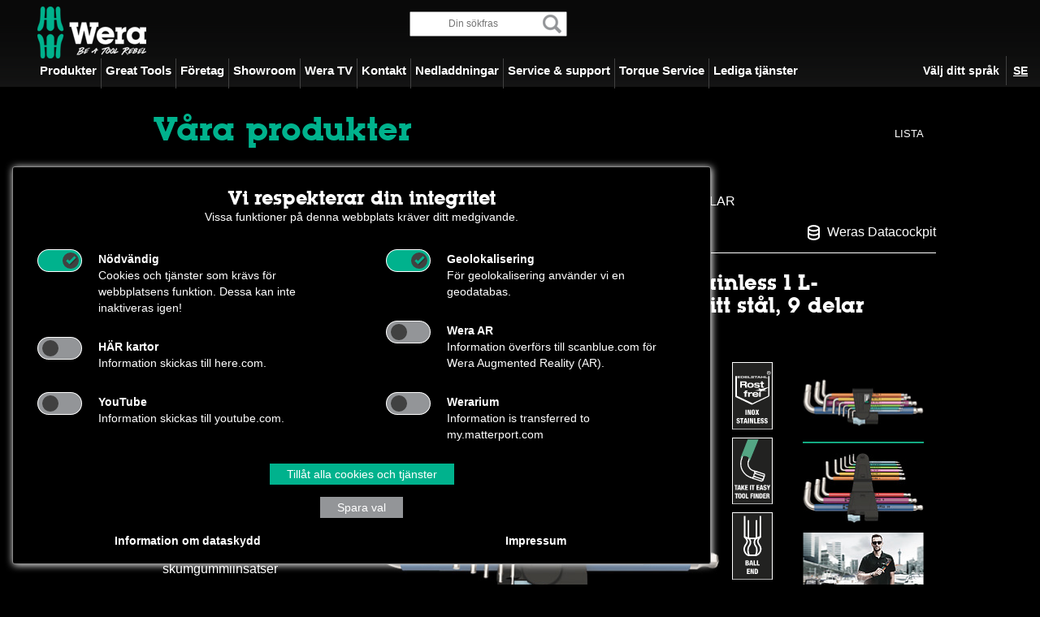

--- FILE ---
content_type: text/html; charset=UTF-8
request_url: https://products.wera.de/se/l-keys_l-keys_for_hexagon_socket_screws_3950_9_hex-plus_multicolour_stainless_1.html
body_size: 10217
content:
<!DOCTYPE html>
<html lang="sv">
<head>

<meta charset="utf-8">
<!-- 
	This website is powered by TYPO3 - inspiring people to share!
	TYPO3 is a free open source Content Management Framework initially created by Kasper Skaarhoj and licensed under GNU/GPL.
	TYPO3 is copyright 1998-2025 of Kasper Skaarhoj. Extensions are copyright of their respective owners.
	Information and contribution at https://typo3.org/
-->


<link rel="shortcut icon" href="//www-de.wera.de/fileadmin/images/html-icons/Wera_Icon_64.png" type="image/png">
<title>3950/9 Hex-Plus Multicolour Stainless 1 L-nyckelsats, metriska m&aring;tt, rostfritt st&aring;l, 9&nbsp;delar - Wera Produktv&auml;ljare</title>
    <base href="https://products.wera.de/">
    <meta name="viewport" content="width=device-width, initial-scale=1">

	<meta name="google-site-verification" content="216vphCbbi4Gyua-pa5_99OeqQKd3gM1ZC1shoeD_tg">
	

        	    <script src="assets/js/scripts.js?h=9db1dbf4f664e88b31b293adbc56a4b9" type="text/javascript"></script>

<meta name="generator" content="TYPO3 CMS">
<meta name="viewport" content="width=device-width, initial-scale=1.0">
<meta property="og:type" content="website">
<meta property="og:site_name" content="Wera">
<meta property="og:title" content="3950/9 Hex-Plus Multicolour Stainless 1 L-nyckelsats, metriska m&amp;aring;tt, rostfritt st&amp;aring;l, 9&amp;amp;nbsp;delar - Wera Produktv&amp;auml;ljare">
<meta name="twitter:card" content="summary">
<meta name="msapplication-square70x70logo" content="/fileadmin/images/html-icons/Wera_Icon_70.png">
<meta name="msapplication-square150x150logo" content="/fileadmin/images/html-icons/Wera_Icon_150.png">
<meta name="msapplication-square310x310logo" content="/fileadmin/images/html-icons/Wera_Icon_310.png">
<meta name="msapplication-wide310x150logo" content="/fileadmin/images/html-icons/Wera_Icon_310x150.png">
<meta name="msapplication-tilecolor" content="#000000">
<meta name="theme-color" content="#00b28d">
<meta name="apple-mobile-web-app-capable" content="yes">
<meta name="apple-mobile-web-app-status-bar-style" content="black-transcluent">
<meta name="msapplication-navbutton-color" content="#00b28d">
<meta name="apple-itunes-app" content="app-id=501020335">
<meta name="google-site-verification" content="216vphCbbi4Gyua-pa5_99OeqQKd3gM1ZC1shoeD_tg">
<meta name="title" content="3950/9 Hex-Plus Multicolour Stainless 1 L-nyckelsats, metriska m&amp;aring;tt, rostfritt st&amp;aring;l, 9&amp;amp;nbsp;delar - Wera Produktv&amp;auml;ljare">


<link rel="stylesheet" type="text/css" href="//www-de.wera.de/typo3temp/assets/compressed/merged-0e7696af0811bad7db1bda1b4a652651-fac6511906d6bb750871a9bb6c789e3f.css?1761734394" media="all">



<script src="//www-de.wera.de/typo3temp/assets/compressed/merged-f170a708f7ca8cae3276554b993fc144-41642b5870558351c5e1c8c5e39b19a1.js?1734448665"></script>




<script class="dsgvo-onconsent-tube dsgvo-showinfo" src="//www-de.wera.de/fileadmin/javascript/wera-video.js" type="text/plain"></script><link rel="apple-touch-icon" sizes="180x180" href="//www-de.wera.de/fileadmin/images/html-icons/Wera_Icon_180.png"><link rel="preload" href="//www-de.wera.de/fileadmin/css/fonts/OpenSans_2020/OpenSans-Regular.woff2" as="font" crossorigin><link rel="preload" href="//www-de.wera.de/fileadmin/css/fonts/Wera/Wera-Bold.woff2" as="font" crossorigin><link rel="preload" href="//www-de.wera.de/fileadmin/bsdist/theme/fonts/bootstrap/glyphicons-halflings-regular.woff2" as="font" crossorigin>






















<script type="application/ld+json" id="ext-schema-jsonld">{"@context":"http://schema.org","@graph":[{"@type":"WebPage"},{"@type":"Organization","contactPoint":{"@type":"ContactPoint","email":"info@wera.de","faxNumber":"+49 202 / 40 45 276","telephone":"+49 202 / 40 45 - 0"},"logo":{"@type":"ImageObject","url":"https://www-de.wera.de/fileadmin/images/wera-logo.png"},"name":"Wera Werkzeuge GmbH","sameAs":["https://www.facebook.com/weratoolrebels/","https://www.instagram.com/weratoolrebels/"],"url":"https://www.wera.de"}]}</script>
    <link rel="stylesheet" type="text/css" href="assets/css/pace.css?h=816a12120caf8d515a6a1753030c4073">
    <link rel="stylesheet" type="text/css" href="assets/css/bootstrap.css?h=8d669b8a0dd8004b5f317364eefd82e7">
    <link rel="stylesheet" type="text/css" href="assets/css/main.css?h=2198f60326c894ce594b79d2ba81c6ea">
<meta name="description" content="H&amp;ouml;gkvalitativ L-nyckelsats av rostfritt st&amp;aring;l f&amp;ouml;r insexskruvar, fr&amp;aring;n Wera. Rostfritt st&amp;aring;l f&amp;ouml;rebygger &amp;ouml;verf&amp;ouml;ring av extern rost. Hex-Plus-profilen erbjuder st&amp;ouml;rre kontaktytor i skruvskallen. Sp&amp;auml;nningskoncentrationen reduceras till ett minimum, och d&amp;auml;rmed &amp;auml;ven risken att skada skruvskallen. Med sexkantskula p&amp;aring; den l&amp;aring;nga sk&amp;auml;nkeln: P&amp;aring; grund av den sf&amp;auml;riska fattningsprofilen g&amp;aring;r det att luta verktygsaxeln gentemot skruvaxeln, s&amp;aring; att man kan skruva 'runt h&amp;ouml;rnet'. Verktygsv&amp;auml;ljare Take it easy med f&amp;auml;rgkodning enligt storlekar. I s&amp;aring; gott som f&amp;ouml;rslitningsfritt L-nyckelclip."><meta name="keywords" content="L-nyckel, L-nyckel, L-nyckel, L-nyckel, sexkant, Hex, Hex-Plus, rostfritt st&amp;aring;l, rostfri, l&amp;aring;ng, INOX, kula, &amp;quot;Take it easy&amp;quot;"><link rel="alternate" hreflang="cn" href="https://products.wera.de/cn/l-keys_l-keys_for_hexagon_socket_screws_3950_9_hex-plus_multicolour_stainless_1.html.html"><link rel="alternate" hreflang="cs" href="https://products.wera.de/cs/l-keys_l-keys_for_hexagon_socket_screws_3950_9_hex-plus_multicolour_stainless_1.html.html"><link rel="alternate" hreflang="de" href="https://products.wera.de/de/winkelschluessel_winkelschluessel_fuer_innensechskantschrauben_3950_9_hex-plus_multicolour_stainless_1.html.html"><link rel="alternate" hreflang="dk" href="https://products.wera.de/dk/l-keys_l-keys_for_hexagon_socket_screws_3950_9_hex-plus_multicolour_stainless_1.html.html"><link rel="alternate" hreflang="en" href="https://products.wera.de/en/l-keys_l-keys_for_hexagon_socket_screws_3950_9_hex-plus_multicolour_stainless_1.html.html"><link rel="alternate" hreflang="es" href="https://products.wera.de/es/llaves_acodadas_llaves_acodadas_para_tornillos_de_hexagonal_interior_3950_9_hex-plus_multicolour_stainless_1.html.html"><link rel="alternate" hreflang="fi" href="https://products.wera.de/fi/l-keys_l-keys_for_hexagon_socket_screws_3950_9_hex-plus_multicolour_stainless_1.html.html"><link rel="alternate" hreflang="fr" href="https://products.wera.de/fr/cles_males_coudees_cles_males_hexagonales_coudees_3950_9_hex-plus_multicolour_stainless_1.html.html"><link rel="alternate" hreflang="it" href="https://products.wera.de/it/chiavi_ad_l_chiavi_a_l_per_viti_ad_esagono_cavo_3950_9_hex-plus_multicolour_stainless_1.html.html"><link rel="alternate" hreflang="ja" href="https://products.wera.de/ja/l-keys_l-keys_for_hexagon_socket_screws_3950_9_hex-plus_multicolour_stainless_1.html.html"><link rel="alternate" hreflang="ko" href="https://products.wera.de/ko/l-keys_l-keys_for_hexagon_socket_screws_3950_9_hex-plus_multicolour_stainless_1.html.html"><link rel="alternate" hreflang="nl" href="https://products.wera.de/nl/l-keys_l-keys_for_hexagon_socket_screws_3950_9_hex-plus_multicolour_stainless_1.html.html"><link rel="alternate" hreflang="no" href="https://products.wera.de/no/l-keys_l-keys_for_hexagon_socket_screws_3950_9_hex-plus_multicolour_stainless_1.html.html"><link rel="alternate" hreflang="pl" href="https://products.wera.de/pl/l-keys_l-keys_for_hexagon_socket_screws_3950_9_hex-plus_multicolour_stainless_1.html.html"><link rel="alternate" hreflang="ru" href="https://products.wera.de/ru/l-keys_l-keys_for_hexagon_socket_screws_3950_9_hex-plus_multicolour_stainless_1.html.html"><link rel="alternate" hreflang="se" href="https://products.wera.de/se/l-keys_l-keys_for_hexagon_socket_screws_3950_9_hex-plus_multicolour_stainless_1.html.html"><link rel="alternate" hreflang="tr" href="https://products.wera.de/tr/l-keys_l-keys_for_hexagon_socket_screws_3950_9_hex-plus_multicolour_stainless_1.html.html"><link rel="alternate" hreflang="ro" href="https://products.wera.de/ro/l-keys_l-keys_for_hexagon_socket_screws_3950_9_hex-plus_multicolour_stainless_1.html.html"><link rel="alternate" hreflang="il" href="https://products.wera.de/il/l-keys_l-keys_for_hexagon_socket_screws_3950_9_hex-plus_multicolour_stainless_1.html.html"><link rel="canonical" href="https://products.wera.de/se/l-keys_l-keys_for_hexagon_socket_screws_3950_9_hex-plus_multicolour_stainless_1.html"></head>
<body id="page_149" class="level_1  root_149 language-se">



<header class="top">
  <div class="container-fluid nav-container">
    
    <div class="logo">
      <a href="//www-de.wera.de/se/"><img src="//www-de.wera.de/fileadmin/images/wera-logo.png" class="logo img-responsive"></a>
    </div>

    <div class="searchbar">

      <div class="tx-kesearch-pi1">
	
	<form method="get" id="form_kesearch_pi1" name="form_kesearch_pi1" action="//www-de.wera.de/se/soek/">
		<fieldset class="kesearch_searchbox_in_head">
			
				<input type="hidden" name="id" value="150">
			
			
				<input type="hidden" name="L" value="9">
			
			
			
			<div class="kesearchbox">
				<input type="text" id="ke_search_sword" class="search-sayt" autocomplete="off" name="tx_kesearch_pi1[sword]" value="" placeholder="Din s&ouml;kfras">
				<img id="kesearch_submit" class="input-icon" src="//www-de.wera.de/fileadmin/images/icon-suche.png" alt="">
                <div class="wera-search-results-container">
					<span class="wera-search-results-close">X</span>
					<ul class="wera-search-results results-short"></ul>
				</div>
			</div>

			<input id="kesearchpagenumber" type="hidden" name="tx_kesearch_pi1[page]" value="1">
			<input id="resetFilters" type="hidden" name="tx_kesearch_pi1[resetFilters]" value="0">
			<input id="sortByField" type="hidden" name="tx_kesearch_pi1[sortByField]" value="">
			<input id="sortByDir" type="hidden" name="tx_kesearch_pi1[sortByDir]" value="">
            <input id="wera-lang" type="hidden" name="tx_kesearch_pi1[language]" value="9">
		</fieldset>
	</form>

</div>

     
      

    </div>
    <div class="searchbar-mobile">
	
	<img class="input-icon" src="//www-de.wera.de/fileadmin/images/handelspartner/dot-norm.png"><img class="input-icon" src="//www-de.wera.de/fileadmin/images/icon-search-mobil.png">
	  
    </div>
    <div class="language-col">
      <div class="langnav"><div data-lvd="www-de" class="langnav_wrap"><ul><li><a href="//products.wera.de/de/winkelschluessel_winkelschluessel_fuer_innensechskantschrauben_3950_9_hex-plus_multicolour_stainless_1.html.html">Deutsch</a></li><li><a href="//products.wera.de/en/l-keys_l-keys_for_hexagon_socket_screws_3950_9_hex-plus_multicolour_stainless_1.html.html">English</a></li><li><a href="//products.wera.de/fr/cles_males_coudees_cles_males_hexagonales_coudees_3950_9_hex-plus_multicolour_stainless_1.html.html">Fran&ccedil;ais</a></li><li><a href="//products.wera.de/it/chiavi_ad_l_chiavi_a_l_per_viti_ad_esagono_cavo_3950_9_hex-plus_multicolour_stainless_1.html.html">Italiano</a></li><li><a href="//products.wera.de/es/llaves_acodadas_llaves_acodadas_para_tornillos_de_hexagonal_interior_3950_9_hex-plus_multicolour_stainless_1.html.html">Espa&ntilde;ol</a></li><li><a href="//products.wera.de/nl/l-keys_l-keys_for_hexagon_socket_screws_3950_9_hex-plus_multicolour_stainless_1.html.html">Nederlands</a></li><li><a href="//products.wera.de/dk/l-keys_l-keys_for_hexagon_socket_screws_3950_9_hex-plus_multicolour_stainless_1.html.html">Dansk</a></li></ul><ul><li><a href="//products.wera.de/se/l-keys_l-keys_for_hexagon_socket_screws_3950_9_hex-plus_multicolour_stainless_1.html.html" class="active">Svenska</a></li><li><a href="//products.wera.de/no/l-keys_l-keys_for_hexagon_socket_screws_3950_9_hex-plus_multicolour_stainless_1.html.html">Bokm&aring;l</a></li><li><a href="//products.wera.de/fi/l-keys_l-keys_for_hexagon_socket_screws_3950_9_hex-plus_multicolour_stainless_1.html.html">Suomi</a></li><li><a href="//products.wera.de/pl/l-keys_l-keys_for_hexagon_socket_screws_3950_9_hex-plus_multicolour_stainless_1.html.html">Polski</a></li><li><a href="//products.wera.de/cs/l-keys_l-keys_for_hexagon_socket_screws_3950_9_hex-plus_multicolour_stainless_1.html.html">&#268;esky</a></li><li><a href="//products.wera.de/ro/l-keys_l-keys_for_hexagon_socket_screws_3950_9_hex-plus_multicolour_stainless_1.html.html">Rom&acirc;n&#259;</a></li><li><a href="//products.wera.de/tr/l-keys_l-keys_for_hexagon_socket_screws_3950_9_hex-plus_multicolour_stainless_1.html.html">T&uuml;rk&ccedil;e</a></li></ul><ul><li><a href="//products.wera.de/ru/l-keys_l-keys_for_hexagon_socket_screws_3950_9_hex-plus_multicolour_stainless_1.html.html">&#1056;&#1091;&#1089;&#1089;&#1082;&#1080;&#1081;</a></li><li style="font-size:110%"><a href="//products.wera.de/il/l-keys_l-keys_for_hexagon_socket_screws_3950_9_hex-plus_multicolour_stainless_1.html.html">&#1506;&#1489;&#1512;&#1497;&#1514;</a></li><li><a href="//products.wera.de/cn/l-keys_l-keys_for_hexagon_socket_screws_3950_9_hex-plus_multicolour_stainless_1.html.html">&#20013;&#25991;</a></li><li><a href="//products.wera.de/ja/l-keys_l-keys_for_hexagon_socket_screws_3950_9_hex-plus_multicolour_stainless_1.html.html">&#26085;&#26412;&#35486;</a></li><li><a href="//products.wera.de/ko/l-keys_l-keys_for_hexagon_socket_screws_3950_9_hex-plus_multicolour_stainless_1.html.html">&#54620;&#44397;&#50612;</a></li></ul></div><div data-lvd="www-us" class="langnav_wrap"><span class="langtitle_dark">for visitors from</span><span class="langtitle_white">Canada / USA / Mexico</span><ul><li><a href="//products.wera.de/en/l-keys_l-keys_for_hexagon_socket_screws_3950_9_hex-plus_multicolour_stainless_1.html.html">English</a></li><li><a href="//products.wera.de/fr/cles_males_coudees_cles_males_hexagonales_coudees_3950_9_hex-plus_multicolour_stainless_1.html.html">Fran&ccedil;ais</a></li><li><a href="//products.wera.de/es/llaves_acodadas_llaves_acodadas_para_tornillos_de_hexagonal_interior_3950_9_hex-plus_multicolour_stainless_1.html.html">Espa&ntilde;ol</a></li></ul></div><div data-lvd="www-uk" class="langnav_wrap"><span class="langtitle_dark">for visitors from the</span><span class="langtitle_white">UK and Republic of Ireland</span><ul><li><a href="//products.wera.de/en/l-keys_l-keys_for_hexagon_socket_screws_3950_9_hex-plus_multicolour_stainless_1.html.html">English</a></li></ul></div><div data-lvd="www-au" class="langnav_wrap"><span class="langtitle_dark">for visitors from</span><span class="langtitle_white">Australia and New Zealand</span><ul><li><a href="//products.wera.de/en/l-keys_l-keys_for_hexagon_socket_screws_3950_9_hex-plus_multicolour_stainless_1.html.html">English</a></li></ul></div></div>
      <div class="language-text">
        <p><span>V&auml;lj ditt spr&aring;k</span><span>se</span></p>
      </div>
    </div>
    <nav class="navbar navbar-default" role="navigation"><div class="navbar-header"><button type="button" class="navbar-toggle" data-toggle="collapse" data-target="#mainnavbar"><span class="icon-bar"></span><span class="icon-bar"></span><span class="icon-bar"></span></button></div><div class="collapse navbar-collapse" id="mainnavbar"><ul class="nav navbar-nav"><li><a class="dropdown-toggle" data-toggle="dropdown" href="//www-de.wera.de/se/produkter/">Produkter</a><ul class="dropdown-menu" role="menu"><li id="nav_NEW_ITEMS_SPRING_2025"><a href="https://products.wera.de/se/new_products_2025.html">Nyheter 2025</a></li><li id="nav_SCREWDRIVER"><a href="https://products.wera.de/se/screwdrivers.html">Skruvmejsel</a></li><li id="nav_VDE_TOOLS"><a href="https://products.wera.de/se/tools_for_electricians.html">Verktyg f&ouml;r elektriker</a></li><li id="nav_KNARREN"><a href="https://products.wera.de/se/ratchets_and_accessories.html">Sp&auml;rrhandtag och tillbeh&ouml;r</a></li><li id="nav_TOOLCHECKMAIN"><a href="https://products.wera.de/se/tool-check.html">Tool-Check</a></li><li id="nav_RATCHET_WRENCHES"><a href="https://products.wera.de/se/joker.html">Joker</a></li><li id="nav_HANDTOOLS"><a href="https://products.wera.de/se/l-keys.html">L-nyckel</a></li><li id="nav_KRAFTFORMKOMPAKTMAIN"><a href="https://products.wera.de/se/kraftform_kompakt.html">Kraftform Kompakt</a></li><li id="nav_APPLICATIONSETS"><a href="https://products.wera.de/se/tools_by_trade.html">Verktyg efter bransch</a></li><li id="nav_TOOLTROLLEYACC"><a href="https://products.wera.de/se/roller_cabinet_and_foam_inserts.html">Verkstadsvagnar och skumgummiinsatser</a></li><li id="nav_WERA2GO"><a href="https://products.wera.de/se/wera_2go.html">Wera 2go</a></li><li id="nav_ENGINE_DRIVEN"><a href="https://products.wera.de/se/bits_holders_adaptors_and_sets.html">Bits, skaft, adaptrar, kopplingsdelar och sortiment</a></li><li id="nav_DREHMOMENT"><a href="https://products.wera.de/se/torque_tools.html">Momentverktyg</a></li><li id="nav_IMPACTDRV090"><a href="https://products.wera.de/se/impact_driver_series.html">Serie Slagskruvmejslar</a></li><li id="nav_BIKETOOLS"><a href="https://products.wera.de/se/tools_for_bicycles_and_e-bikes.html">Verktyg f&ouml;r cyklar och elcyklar</a></li><li id="nav_AR_ADVISOR"><a href="https://products.wera.de/se/ar_advisor.html">AR Advisor</a></li><li id="nav_AR_VR"><a href="https://products.wera.de/se/ar_vr.html">AR/VR</a></li><li id="nav_T_FEATURES"><a href="https://products.wera.de/se/features.html">Funktioner</a></li><li id="nav_T_ABTRIEBE"><a href="https://products.wera.de/se/profiles.html">Profiler</a></li></ul></li><li class="dropdown"><a href="//www-de.wera.de/se/great-tools/" class="dropdown-toggle" data-toggle="dropdown" role="button" aria-haspopup="true" aria-expanded="false" data-id="10">Great Tools</a><ul class="dropdown-menu" role="menu"><li><a href="//www-de.wera.de/se/great-tools/joker/">Joker</a></li><li><a href="//www-de.wera.de/se/great-tools/kraftform/">Kraftform</a></li><li><a href="//www-de.wera.de/se/great-tools/lasertip/">Lasertip</a></li><li><a href="//www-de.wera.de/se/great-tools/wera-skruvmejseln/">Wera skruvmejseln</a></li><li><a href="//www-de.wera.de/se/great-tools/kraftform-micro/">Kraftform Micro</a></li><li><a href="//www-de.wera.de/se/great-tools/kraftform-stainless/">Kraftform Stainless</a></li><li><a href="//www-de.wera.de/se/great-tools/kraftform-kompakt-vde/">Kraftform Kompakt &amp; VDE</a></li><li><a href="//www-de.wera.de/se/great-tools/kraftform-kompakt-20/">Kraftform Kompakt 20</a></li><li><a href="//www-de.wera.de/se/great-tools/system-impaktor/">System Impaktor</a></li><li><a href="//www-de.wera.de/se/great-tools/diamantbits/">Diamantbits</a></li><li><a href="//www-de.wera.de/se/great-tools/system-bitorsion/">System BiTorsion</a></li><li><a href="//www-de.wera.de/se/great-tools/bit-check/">Bit-Check</a></li><li><a href="//www-de.wera.de/se/great-tools/rapidaptor/">Rapidaptor</a></li><li><a href="//www-de.wera.de/se/great-tools/torxr-verktyg-med-haallarfunktion/">TORX&reg; verktyg med h&aring;llarfunktion</a></li><li><a href="//www-de.wera.de/se/great-tools/hex-plus/">Hex-Plus</a></li><li><a href="//www-de.wera.de/se/great-tools/l-nyckel/">L-nyckel</a></li><li><a href="//www-de.wera.de/se/great-tools/zyklop-speed/">Zyklop Speed</a></li><li><a href="//www-de.wera.de/se/great-tools/zyklop-metal-push/">Zyklop Metal Push</a></li><li><a href="//www-de.wera.de/se/great-tools/zyklop-metal-med-omkopplingsspak/">Zyklop Metal med omkopplingsspak.</a></li><li><a href="//www-de.wera.de/se/great-tools/zyklop-hybrid/">Zyklop Hybrid</a></li><li><a href="//www-de.wera.de/se/great-tools/koloss/">Koloss</a></li><li><a href="//www-de.wera.de/se/great-tools/zyklop-mini/">Zyklop Mini</a></li><li><a href="//www-de.wera.de/se/great-tools/take-it-easy/">Take it easy</a></li><li><a href="//www-de.wera.de/se/great-tools/textilboxar/">Textilboxar</a></li></ul></li><li class="dropdown"><a href="//www-de.wera.de/se/foeretag/wera-foeretaget/" class="dropdown-toggle" data-toggle="dropdown" role="button" aria-haspopup="true" aria-expanded="false" data-id="11">F&ouml;retag</a><ul class="dropdown-menu" role="menu"><li><a href="//www-de.wera.de/se/foeretag/wera-foeretaget/">Wera &ndash; F&ouml;retaget</a></li><li><a href="//www-de.wera.de/se/foeretag/innovationsshow/">Innovationsshow</a></li><li><a href="//www-de.wera.de/se/foeretag/innovationer/">Innovationer</a></li><li><a href="//www-de.wera.de/se/foeretag/tool-rebels/">Tool Rebels</a></li><li><a href="//www-de.wera.de/se/foeretag/luftballong/">Luftballong</a></li><li><a href="//www-de.wera.de/se/foeretag/wera-ar/">Wera AR</a></li><li><a href="//www-de.wera.de/se/foeretag/maessdatum/">M&auml;ssdatum</a></li><li><a href="//www-de.wera.de/se/foeretag/lediga-tjaenster/">Lediga tj&auml;nster</a></li></ul></li><li><a href="//www-de.wera.de/se/showroom/">Showroom</a></li><li><a href="//www-de.wera.de/se/wera-tv/">Wera TV</a></li><li class="dropdown"><a class="dropdown-toggle" data-toggle="dropdown" role="button" aria-haspopup="true" aria-expanded="false" data-id="13">Kontakt</a><ul class="dropdown-menu" role="menu"><li><a href="//www-de.wera.de/se/kontakt/allmaen-kontaktfoerfraagan/">Allm&auml;n kontaktf&ouml;rfr&aring;gan</a></li><li><a href="//www-de.wera.de/se/kontakt/nyhetsbrev-fraan-wera/">Nyhetsbrev fr&aring;n Wera</a></li><li><a href="//www-de.wera.de/se/kontakt/handelspartner/europa/">Handelspartner</a></li><li><a href="//www-de.wera.de/se/kontakt/klagomaalshantering/">Klagom&aring;lshantering</a><ul class="dropdown-menu" role="menu"><li><a href="//www-de.wera.de/se/kontakt/klagomaalshantering/tekniskt-fel/">Tekniskt fel</a></li><li><a href="//www-de.wera.de/se/kontakt/klagomaalshantering/skador-/-saekerhet/">Skador / s&auml;kerhet</a></li><li><a href="//www-de.wera.de/se/kontakt/klagomaalshantering/foerslag-till-foerbaettringar/">F&ouml;rslag till f&ouml;rb&auml;ttringar</a></li></ul></li></ul></li><li class="dropdown"><a href="//www-de.wera.de/se/nedladdningar/nyheter/" class="dropdown-toggle" data-toggle="dropdown" role="button" aria-haspopup="true" aria-expanded="false" data-id="14">Nedladdningar</a><ul class="dropdown-menu" role="menu"><li><a href="//www-de.wera.de/se/nedladdningar/nyheter/">Nyheter</a></li><li><a href="//www-de.wera.de/se/nedladdningar/black-edition/">Black Edition</a></li><li><a href="//www-de.wera.de/se/nedladdningar/kompaktkatalog/">Kompaktkatalog</a></li><li><a href="//www-de.wera.de/se/nedladdningar/specialkatalog/">Specialkatalog</a></li><li><a href="//www-de.wera.de/se/nedladdningar/verktyg-foer-rebeller/">Verktyg f&ouml;r rebeller</a></li><li><a href="//www-de.wera.de/se/nedladdningar/tool-rebel-verktygsvagn/">Tool Rebel Verktygsvagn</a></li><li><a href="//www-de.wera.de/se/nedladdningar/julkalender/">Julkalender</a></li><li><a href="//www-de.wera.de/se/nedladdningar/julartiklar/">Julartiklar</a></li><li><a href="//www-de.wera.de/se/nedladdningar/bruksanvisningar/">Bruksanvisningar</a></li><li><a href="//www-de.wera.de/se/nedladdningar/kraftform-turbo/">Kraftform Turbo</a></li><li><a href="//www-de.wera.de/se/nedladdningar/joker/">Joker</a></li><li><a href="//www-de.wera.de/se/nedladdningar/momentverktyg-program/">Momentverktyg-Program</a></li><li><a href="//www-de.wera.de/se/nedladdningar/verktyg-foer-sanitet-vaerme-luftkonditionering-och-solel/">Verktyg f&ouml;r VVS &amp; solenergi</a></li><li><a href="//www-de.wera.de/se/nedladdningar/verktyg-foer-cyklar-och-elcyklar/">Verktyg f&ouml;r cyklar och elcyklar</a></li><li><a href="//www-de.wera.de/se/nedladdningar/wera-2go/">Wera 2go</a></li><li><a href="//www-de.wera.de/se/nedladdningar/certifikat-iso-wera-werkzeuge-gmbh-90012015/">Certifikat ISO Wera Werkzeuge GmbH 9001:2015</a></li><li><a href="//www-de.wera.de/se/nedladdningar/certifikat-en-iso-wera-werk-sro-140012015/">Certifikat EN ISO Wera Werk s.r.o. 14001:2015</a></li><li><a href="//www-de.wera.de/se/nedladdningar/certifikat-en-iso-wera-werk-sro-450012018/">Certifikat EN ISO Wera Werk s.r.o. 45001:2018</a></li><li><a href="//www-de.wera.de/se/nedladdningar/produktdata-/mediaexport/">Produktdata-/ mediaexport</a></li></ul></li><li class="dropdown"><a href="//www-de.wera.de/se/service-support/torque-advisor/" class="dropdown-toggle" data-toggle="dropdown" role="button" aria-haspopup="true" aria-expanded="false" data-id="15">Service &amp; support</a><ul class="dropdown-menu" role="menu"><li><a href="//www-de.wera.de/se/service-support/torque-advisor/">Torque Advisor</a></li><li><a href="//www-de.wera.de/se/service-support/website-credits/">Website credits</a></li><li><a href="//www-de.wera.de/se/service-support/general-conditions-of-purchase/">General Conditions of Purchase</a></li><li><a href="//www-de.wera.de/se/service-support/code-of-conduct-for-business-partners/">Code of Conduct for Business Partners</a></li><li><a href="//www-de.wera.de/se/service-support/whistleblower-system/">Whistleblower System</a></li><li><a href="//www-de.wera.de/se/service-support/dataskyddsfoerklaring/">Dataskyddsf&ouml;rklaring</a></li><li><a href="//www-de.wera.de/se/service-support/saekerhetsinstruktioner/">S&auml;kerhetsinstruktioner</a></li><li><a href="//www-de.wera.de/se/kontakt/klagomaalshantering/">Complaint management</a></li></ul></li><li><a href="//www-de.wera.de/se/torque-service/">Torque Service</a></li><li><a href="//www-de.wera.de/se/foeretag/lediga-tjaenster/">Lediga tj&auml;nster</a></li></ul></div></nav>
  </div>
</header>



<div data-offset="150" class="container container-fluid container-wera container-empty">
    <!-- modal-filter -->
<div class="modal fade modal-filter" role="dialog" tabindex="-1">
  <!-- apply filters button -->
  <button aria-label="Close" class="btn-apply-filters" data-dismiss="modal" type="button" style="z-index: 50001;">
      Applicera filter
    <span class="filter-counter"></span>
  </button>
  <!-- /apply filters button -->

  <div class="modal-dialog" role="document">
    <div class="modal-content">
      <div class="modal-header">
        <h4 class="modal-title">Filter</h4>
        <button aria-label="Close" class="close" data-dismiss="modal" type="button">
          <span aria-hidden="true"></span>
        </button>
      </div>
      <div class="modal-body">
        <!-- filters move here with applyOnMobile -->


      </div>
    </div>
  </div>
</div>
<!-- /modal-filter -->

<button type="button" class="btn btn-default btn-lg btn-filter hidden-md hidden-lg" data-toggle="modal" data-target=".modal-filter">
  <i class="fa fa-filter"></i>
  <span>Filter</span>
</button>    
    <div id="mobileonly-nav" class="is-fixed hidden-md hidden-lg">
        <div class="mobileonlynav__inner">

  <div class="mobileonlynav__left">
    <div class="mobileonlynav__burger js-offcanvas-trigger-offsidebar">
      <span></span>
      <span></span>
      <span></span>
    </div>
    <span>
      <a class="homeLink" href="https://products.wera.de/se/index.html">
          V&aring;ra produkter
      </a>
    </span>
  </div>

  
  <div class="mobileonlynav__right">
    <div class="wishlist" title="Lista">
      <span class="wishlist__count badge"></span>
    </div>
    <button type="button" class="btn-mobile-search js-mobile-search-trigger" title="Toggle Search"></button>
  </div>
</div>
    </div>
    
        <div id="searchURL" data-searchurl="search.php" hidden>search.php</div>
    <div id="liveSearchURL" data-livesearchurl="livesearch.php" hidden>livesearch.php</div>
    <div id="commerceConnectorURL" data-commerceconnectorurl="commerceConnector.php" hidden>commerceConnector.php</div>
    <div id="filterURL" data-filterurl="filters.php" hidden>filters.php</div>
    <div id="defaultErrorMessage" data-defaulterrormessage="No results available!" hidden>No results available!</div>
    <div id="imagePath" data-imagepath="https://products.wera.de/images/" hidden>https://products.wera.de/images/</div>
    <div id="bookmarkURL" data-bookmarkurl="bookmark.php" hidden>bookmark.php</div>
    <div id="aggregationURL" data-aggregationurl="aggregations.php" hidden>aggregations.php</div>
    <div id="initialInitElement" data-initelement="/se/l-keys_l-keys_for_hexagon_socket_screws_3950_9_hex-plus_multicolour_stainless_1.html" hidden>/se/l-keys_l-keys_for_hexagon_socket_screws_3950_9_hex-plus_multicolour_stainless_1.html</div>
    <div id="filterRequestLinkKey" data-filterrequestlinkkey="" hidden></div>
    <div id="language" data-language="se" hidden>se</div>

        <div id="productViewerWrap" class="scrollwrapper all_wrapper_produktpalette_content productviewer">
	    <a name="top"></a>
            <div class="container-fluid">
                <div class="translations">
                    <div class="remember_confirmation">Artikeln har lagts till p&aring; listan</div>
                    <div class="delete_confirmation">Artikeln har tagits bort fr&aring;n listan</div>
                    <div class="delete_button">Ta bort</div>
                </div>

                <div class="container hidden-xs hidden-sm">
                    <div class="einleitung_produktpalette_content col-sm-6">
                        <div id="c1008347">
                            <div class="first-headline">
                                <a class="homeLink" href="https://products.wera.de/se/index.html">
                                    V&aring;ra produkter
                                </a>
                            </div>
                        </div>
                    </div>
                    <div class="buttons_productconfi hidden-print col-sm-6">
                        <ul class="col-lg-12 buttonsWrap">
                            <li class="col-sm-4 filterSwitch">
                                <!-- Rectangular switch -->
                                <label class="switch">
                                    <input class="featureCheckbox" type="checkbox">
                                    <div class="slider"></div>
                                </label>
                                <span class="labelSwitch">Funktioner</span>
                            </li>
                            <li id="delete-filter-button" class="col-sm-4">
                                <div class="filter-button-inner">Ta bort filter</div>
                            </li>
                            <li class="col-sm-4 wishlist">Lista</li>
                        </ul>
                    </div>
                </div>
                <div class="container wrapper_produktpalette_content">
		    <a name="top"></a>
                    <div class="row wrapper_produktpalette_content">
                        Produktv&auml;ljaren startas ...
                        <div class="loadOverlay"></div>
                    </div>
                </div>
            </div>
        </div>

        <div class="clearfix"></div>
  
  
      
      

</div>

<div class="footer">
  <div class="container links"><h3>Quicklinks</h3><div class="line l15"><a href="//www-de.wera.de/se/service-support/website-credits/">Website credits</a></div><div class="line l25"><a href="//www-de.wera.de/fileadmin/user_upload/AGB/lieferbedingungen_en.pdf">Terms of Sale and Delivery</a></div><div class="line l50"><a href="//www-de.wera.de/se/service-support/dataskyddsfoerklaring/">Dataskyddsf&ouml;rklaring</a></div><div class="line l55"><a href="//www-de.wera.de/se/service-support/information-obligation/">Information obligation</a></div><div class="line l65"><a href="//www-de.wera.de/se/kontakt/nyhetsbrev-fraan-wera/">Nyhetsbrev fr&aring;n Wera</a></div><div class="line l67"><a href="//www-de.wera.de/se/kontakt/klagomaalshantering/">Klagom&aring;lshantering</a></div><div class="line l70"><a href="//www-de.wera.de/se/empty/" class="change_cookies">Cookie-inst&auml;llningar</a></div><div class="line"><a href="https://en.toolrebels.de/" target="_blank">Fanshop</a></div></div><div class="sitemap" onclick="toggleSitemap()"><h3>Wera Sitemap</h3></div><div id="sitemap"></div><div class="follow"><p>Follow us on</p><a href="https://www.facebook.com/weratoolrebels/" target="_blank" onclick="setTimeout( function () { window.location = this.href; }, 25);setSMDeeplink();return true;" rel="noreferrer"><img src="//www-de.wera.de/fileadmin/images/icon_facebook.png" width="51" height="51" alt="" border="0"><img src="//www-de.wera.de/fileadmin/images/icon_facebook_g.png" width="51" height="51" alt="" border="0"></a><a href="https://www.youtube.com/user/WeraToolsTV" target="_blank" rel="noreferrer"><img src="//www-de.wera.de/fileadmin/images/icon_youtube.png" width="51" height="51" alt="" border="0"><img src="//www-de.wera.de/fileadmin/images/icon_youtube_g.png" width="51" height="51" alt="" border="0"></a><a href="https://www.instagram.com/weratoolrebels/" target="_blank" rel="noreferrer"><img src="//www-de.wera.de/fileadmin/images/icon_instagram.png" width="51" height="51" alt="" border="0"><img src="//www-de.wera.de/fileadmin/images/icon_instagram_g.png" width="51" height="51" alt="" border="0"></a></div><img src="//www-de.wera.de/fileadmin/images/wera-logo.png"><p class="copyright">Copyright 2025 by Wera</p>
</div>






<script type="text/javascript">
	var components = {"cookies":{"necessary":{"defaultstate":"1","prefixes":"lvd, geo_","sign":"n"},"maps":{"defaultstate":"0","sign":"h","insertScripts":{"1":{"script":"<script class=\"dsgvo-onconsent-maps dsgvo-showinfo\" src=\"\/fileadmin\/javascript\/wera-here-map.js\" type=\"text\/plain\"><\/script>","onPage":"75"}}},"tube":{"defaultstate":"0","sign":"t"},"geo":{"defaultstate":"1","prefixes":"ip_","sign":"g"},"ar":{"defaultstate":"0","prefixes":"ai_","sign":"a"},"sr":{"defaultstate":"0","prefixes":"sr_","sign":"w"}},"settings":{"banner":"0","style":"style1","cookieExpire":"8","domain":".wera.de"},"strings":{"jqueryWarning":"Obs! Du m\u00e5ste anv\u00e4nda jQuery 1.4.4 eller h\u00f6gre.","textOff":"Deaktiverad <span>Inst\u00e4llningar<\/span>","strOff":{"necessaryOff":null,"mapsOff":"HERE Maps \u00e4r deaktiverat. <span>Inst\u00e4llningar<\/span>","tubeOff":"YouTube-video \u00e4r deaktiverat. <br\/><span>Inst\u00e4llningar<\/span>","geoOff":null,"arOff":"Wera Augmented Reality \u00e4r deaktiverat. <br\/><span>Inst\u00e4llningar<\/span>","srOff":"The Werarium is disabled.  <span> Settings<\/span>"}}};
</script>



<div id="dsgvo-modal-overlay"></div>
<div id="dsgvo-modal"><div id="dsgvo-modal-wrapper" class="dsgvo-style1"><div>
<div id="redirect_info">P&aring; grund av dina webbl&auml;sarinst&auml;llningar vidarebefordrades du till spr&aring;ket "Svenska".<br>
				Du kan &auml;ndra det n&auml;r som helst med<p class="dsgvo-modal-savebutton toggle_language"><a class="dsgvo-link blue_link" href="#">V&auml;lj ditt spr&aring;k</a></p></div>
<h2 class="dsgvo-title">Vi respekterar din integritet</h2>
<p class="dsgvo-subtitle">Vissa funktioner p&aring; denna webbplats kr&auml;ver ditt medgivande.</p>
<div class="dsgvo-content">
<div id="dsgvo-check_wrap" class="row">
<ul class="col-lg-6">

	<li id="cc_necessary_wrap" class="cc_disabled">
		<div><input type="checkbox" name="dsgvo-checkbox-necessary" data-group-cls="btn-group-xs" disabled id="dsgvo-checkbox-necessary"></div>
		<label id="dsgvo-label-necessary" for="dsgvo-checkbox-necessary">
			
	<strong>N&ouml;dv&auml;ndig</strong>
	<p>
	Cookies och tj&auml;nster som kr&auml;vs f&ouml;r webbplatsens funktion. Dessa kan inte inaktiveras igen!
	
	</p>

		</label>
		<div id="dsgvo-description-necessary" class="dsgvo-description">
			
	Cookies och tj&auml;nster som kr&auml;vs f&ouml;r webbplatsens funktion. Dessa kan inte inaktiveras igen!
	

		</div>
	</li>
	

	<li id="cc_maps_wrap">
		<div><input type="checkbox" name="dsgvo-checkbox-maps" data-group-cls="btn-group-xs" id="dsgvo-checkbox-maps"></div>
		<label id="dsgvo-label-maps" for="dsgvo-checkbox-maps">
			
	<strong>H&Auml;R kartor</strong>
	<p>
	Information skickas till here.com.
	
	</p>

		</label>
		<div id="dsgvo-description-maps" class="dsgvo-description">
			
	Information skickas till here.com.
	

		</div>
	</li>
	

	<li id="cc_tube_wrap">
		<div><input type="checkbox" name="dsgvo-checkbox-tube" data-group-cls="btn-group-xs" id="dsgvo-checkbox-tube"></div>
		<label id="dsgvo-label-tube" for="dsgvo-checkbox-tube">
			
	<strong>YouTube</strong>
	<p>
	Information skickas till youtube.com.
	
	</p>

		</label>
		<div id="dsgvo-description-tube" class="dsgvo-description">
			
	Information skickas till youtube.com.
	

		</div>
	</li>
	</ul><ul class="col-lg-6">

	<li id="cc_geo_wrap">
		<div><input type="checkbox" name="dsgvo-checkbox-geo" data-group-cls="btn-group-xs" id="dsgvo-checkbox-geo"></div>
		<label id="dsgvo-label-geo" for="dsgvo-checkbox-geo">
			
	<strong>Geolokalisering</strong>
	<p>
	F&ouml;r geolokalisering anv&auml;nder vi en geodatabas.
	
	</p>

		</label>
		<div id="dsgvo-description-geo" class="dsgvo-description">
			
	F&ouml;r geolokalisering anv&auml;nder vi en geodatabas.
	

		</div>
	</li>
	

	<li id="cc_ar_wrap">
		<div><input type="checkbox" name="dsgvo-checkbox-ar" data-group-cls="btn-group-xs" id="dsgvo-checkbox-ar"></div>
		<label id="dsgvo-label-ar" for="dsgvo-checkbox-ar">
			
	<strong>Wera AR</strong>
	<p>
	Information &ouml;verf&ouml;rs till scanblue.com f&ouml;r Wera Augmented Reality (AR).
	
	</p>

		</label>
		<div id="dsgvo-description-ar" class="dsgvo-description">
			
	Information &ouml;verf&ouml;rs till scanblue.com f&ouml;r Wera Augmented Reality (AR).
	

		</div>
	</li>
	

	<li id="cc_sr_wrap">
		<div><input type="checkbox" name="dsgvo-checkbox-sr" data-group-cls="btn-group-xs" id="dsgvo-checkbox-sr"></div>
		<label id="dsgvo-label-sr" for="dsgvo-checkbox-sr">
			
	<strong>Werarium</strong>
	<p>
	Information is transferred to my.matterport.com
	
	</p>

		</label>
		<div id="dsgvo-description-sr" class="dsgvo-description">
			
	Information is transferred to my.matterport.com
	

		</div>
	</li>
	

</ul></div>
</div></div>

<div class="dsgvo-clear"></div>
<p id="dsgvo-modal-showbutton" class="dsgvo-modal-savebutton"><a class="dsgvo-link blue_link" href="#" title="Visa detaljer">Visa detaljer</a></p>
<p id="dsgvo-modal-savebutton_all" class="dsgvo-modal-savebutton"><a class="dsgvo-link blue_link" href="#" title="Till&aring;t alla cookies och tj&auml;nster">Till&aring;t alla cookies och tj&auml;nster</a></p>
<p id="dsgvo-modal-savebutton" class="dsgvo-modal-savebutton"><a class="dsgvo-link grey_link" href="#" title="Spara val">Spara val</a></p>
<div class="dsgvo-clear"></div>
<p id="dsgvo-modal-infobutton" class="dsgvo-modal-infobutton">
	<a href="//www-de.wera.de/se/service-support/dataskyddsfoerklaring/" target="_blank" class="dsgvo-info_page" data-section=".container-service">Information om dataskydd</a>
</p>
<p id="dsgvo-modal-imprintbutton" class="dsgvo-modal-infobutton">
	<a href="//www-de.wera.de/se/service-support/website-credits/" class="dsgvo-info_page" data-section=".container-service" target="_blank">Impressum</a>
</p>

<div class="dsgvo-clear"></div>
<p id="dsgvo-modal-closebutton" class="dsgvo-modal-closebutton"><a class="dsgvo-link" href="#" title="St&auml;ng f&ouml;nstret"></a></p>

<div id="dsgvo-modal-footer-buttons">
<div class="dsgvo-clear"></div>
</div>
</div></div>
<script src="//www-de.wera.de/typo3temp/assets/compressed/merged-469885187a603f4cb630d4bf1ae76f2b-e43f888b48e73ceb3366991d030149bd.js?1733146566"></script>

<script src="//www-de.wera.de/typo3temp/assets/compressed/merged-573fc873914f0adcc87d4466480151ee-a66a28d6b95000678e6758b91f9ac69f.js?1733146472"></script>


<div id="sd-lightbox">
    
    <div id="sd-lightbox-top">
        
                
    <div id="sd-lightbox-counter"></div>

            

        
                
    <a href="#" id="sd-lightbox-close" title="Close"></a>

            

        
                
    <a href="#" id="sd-lightbox-fullscreen" title="Toggle fullscreen"></a>

            

        
                
    <a href="#" id="sd-lightbox-download" download title="Download image"></a>

            
    </div>

    <div id="sd-lightbox-images"></div>

    
            
    <div id="sd-lightbox-arrows">
        <a href="#" id="sd-lightbox-previous" title="Previous image"></a>
        <a href="#" id="sd-lightbox-next" title="Next image"></a>
    </div>

        

    
            
    <div id="sd-lightbox-bottom">
        <div id="sd-lightbox-caption"></div>
    </div>

        

    
            
    <div id="sd-lightbox-overlay"></div>

        

</div>


    <div id="toTop"></div>
	<link rel="stylesheet" type="text/css" href="assets/css/owl.carousel.css?h=532675867584b77abcff2d2b457b5521">
	<link rel="stylesheet" type="text/css" href="assets/css/owl.theme.css?h=7e6c0ae6098d71e99b59328bc971717a">
	<link rel="stylesheet" type="text/css" href="assets/css/libs/font-awesome-4.6.3/css/font-awesome.css?h=a16730221cf9c8b1bad3dd5419edf16b">
	<link rel="stylesheet" type="text/css" href="assets/css/libs/gray.min.css?h=741ebc00ec6be4c28f5b7ca3e0b21d85">
	<link rel="stylesheet" type="text/css" href="assets/css/libs/scrollToTop.css?h=450d3a0a97101b060f12e8a758551de7">
	<link rel="stylesheet" type="text/css" href="assets/js/libs/jquery.mCustomScrollbar.min.css?h=25e20d3ec27e94f2cbcc2aeddfa2a172">
	<link rel="stylesheet" type="text/css" href="assets/css/bookmarks.css?h=c9aee3820715579642e5608a9a860166">
	<link rel="stylesheet" type="text/css" href="assets/css/ar.css?h=1">
	<link rel="stylesheet" type="text/css" href="assets/js/arView/arView.css?h=1">
<!-- Piwik -->
<script type="text/javascript">
var _paq = _paq || [];
_paq.push(["setDomains", ["products.wera.de", "*.products.wera.de","*.www.products.wera.de"]]);
_paq.push(['trackPageView']); _paq.push(['enableLinkTracking']);
(function() {
        var u="https://analytics.wera.de/";
        _paq.push(['setTrackerUrl', u+'piwik.php']);
        _paq.push(['setSiteId', '4']);
        var d=document, g=d.createElement('script'), s=d.getElementsByTagName('script')[0];
        g.type='text/javascript'; g.async=true; g.defer=true; g.src=u+'piwik.js'; s.parentNode.insertBefore(g,s);
})();
</script>
<noscript><p><img src="https://analytics.wera.de/piwik.php?idsite=4" style="border:0;" alt=""></p></noscript>
<!-- End Piwik Code -->

<script type="text/javascript">
	var elements = document.querySelectorAll('.langnav a');
	[].slice.call(elements).forEach(element => {
		element.href = element.href.replace(/www-../, window.location.host.split('.')[1] ? window.location.host.split('.')[0] : 'products');
		element.href = element.href.replace(/empty\//, 'index.html');
		element.href = element.href.replace(/\/il\//, '/en/');
	});
</script>
		<script src="https://products.wera.de//assets/js/arView/arView.js?v=4" defer></script>
		<script src="https://products.wera.de//assets/js/arView/qrCode.js" defer></script>
		<script src="https://products.wera.de//assets/js/arView/model-viewer.js" defer type="module"></script>
	</body>

</html>


--- FILE ---
content_type: text/html; charset=UTF-8
request_url: https://products.wera.de/search.php?initialize=false&initElement=%2Fse%2Fl-keys_l-keys_for_hexagon_socket_screws_3950_9_hex-plus_multicolour_stainless_1.html&lazyFrom=0&lazySize=10
body_size: 26285
content:
<!-- loadWholeStructure --><!-- Sidebar -->
<aside class="js-offcanvas offsidebar hidden-md hidden-lg" id="offsidebar" role="complementary">
  <div
    class="offsidebar__inner">

    
    <!-- Categories Nav -->
    <div class="category-tree">
      <section class="category">
  <ul class="categories collapse in">
          <li data-category="NEW_ITEMS_SPRING_2025" data-toggle="collapse" data-target=".collapse.NEW_ITEMS_SPRING_2025" class="clearfix level0 categoryHasChildren">
                                            <a href="/se/new_products_2025.html">
                                  <picture>
            <source srcset="https://products.wera.de/images/kategory/sidebar-nav/new_items_spring_2025.jpg 1x, https://products.wera.de/images/kategory/sidebar-nav-2x/new_items_spring_2025.jpg 2x" />
            <img src="https://products.wera.de/images/kategory/sidebar-nav/new_items_spring_2025.jpg" alt="new_products_2025" />
          </picture>
          Nyheter 2025
        </a>
      </li>

              <ul class="clearfix NEW_ITEMS_SPRING_2025 collapse ddown-content" data-parent="level0.NEW_ITEMS_SPRING_2025">
                      <li class="clearfix level1">
                                                            <a class="btn-block" href="/se/new_products_2025_tool-check_modular_tool-check_plus_tool-check.html">
                            Tool-Check Modular, Tool-Check PLUS, Tool-Check
                        </a>
                                                </li>
                      <li class="clearfix level1">
                                                            <a class="btn-block" href="/se/new_products_2025_zyklop_mini_4_bit_ratchet.html">
                            Zyklop Mini 4 bitsspärrhandtag
                        </a>
                                                </li>
                      <li class="clearfix level1">
                                                            <a class="btn-block" href="/se/new_products_2025_bitholding_screwdrivers_and_connectors.html">
                            Handhållare och adaptrar
                        </a>
                                                </li>
                      <li class="clearfix level1">
                                                            <a class="btn-block" href="/se/new_products_2025_bits_for_phillips_screws.html">
                            Bits för Phillips-skruvar
                        </a>
                                                </li>
                      <li class="clearfix level1">
                                                            <a class="btn-block" href="/se/new_products_2025_bits_for_pozidriv_screws.html">
                            Bits för Pozidriv-skruvar
                        </a>
                                                </li>
                      <li class="clearfix level1">
                                                            <a class="btn-block" href="/se/new_products_2025_bits_for_torx_screws.html">
                            Bits för TORX® skruvar
                        </a>
                                                </li>
                      <li class="clearfix level1">
                                                            <a class="btn-block" href="/se/new_products_2025_bits_for_hexagonal_socket_screws.html">
                            Bits för insexskruvar
                        </a>
                                                </li>
                      <li class="clearfix level1">
                                                            <a class="btn-block" href="/se/new_products_2025_bits_for_slotted_screws.html">
                            Bits för spårskruvar
                        </a>
                                                </li>
                      <li class="clearfix level1">
                                                            <a class="btn-block" href="/se/new_products_2025_click-torque_lock_series_-_adjustable_torque_wrenches_with_torque_lock_function.html">
                            Serie Click-Torque inställbara momentnycklar med Torque Lock-funktion
                        </a>
                                                </li>
                      <li class="clearfix level1">
                                                            <a class="btn-block" href="/se/new_products_2025_kraftform_kompakt_vde_with_ratchet_functionality.html">
                            Kraftform Kompakt VDE med spärrfunktion
                        </a>
                                                </li>
                      <li class="clearfix level1">
                                                            <a class="btn-block" href="/se/new_products_2025_7500_vde_kraftform_safe-torque_speed_torque_wrench_series.html">
                            Serie 7500 VDE Kraftform Safe-Torque Speed momentskruvmejsel
                        </a>
                                                </li>
                      <li class="clearfix level1">
                                                            <a class="btn-block" href="/se/new_products_2025_kraftform_kompakt_vde.html">
                            Kraftform Kompakt VDE
                        </a>
                                                </li>
                      <li class="clearfix level1">
                                                            <a class="btn-block" href="/se/new_products_2025_400_vde_series_-_t-handle_screwdrivers_with_ratchet_functionality.html">
                            Serie 400 VDE T-handtagsskruvmejsel med spärrfunktion
                        </a>
                                                </li>
                      <li class="clearfix level1">
                                                            <a class="btn-block" href="/se/new_products_2025_zyklop_vde_ratchet_accessories_1_4.html">
                            Zyklop-VDE spärrskafttillbehör, 1/4&quot;
                        </a>
                                                </li>
                      <li class="clearfix level1">
                                                            <a class="btn-block" href="/se/new_products_2025_tools_with_ratchet_functionality.html">
                            Verktyg med spärrfunktion
                        </a>
                                                </li>
                      <li class="clearfix level1">
                                                            <a class="btn-block" href="/se/new_products_2025_joker_spanners.html">
                            Joker U-nyckel
                        </a>
                                                </li>
                      <li class="clearfix level1">
                                                            <a class="btn-block" href="/se/new_products_2025_insert_tools_joker_self-setting_spanner.html">
                            Insatsverktyg självinställande U-nyckel Joker
                        </a>
                                                </li>
                      <li class="clearfix level1">
                                                            <a class="btn-block" href="/se/new_products_2025_zyklop_ratchet_accessories_3_8.html">
                            Zyklop spärrhandtag tillbehör, 3/8&quot;
                        </a>
                                                </li>
                      <li class="clearfix level1">
                                                            <a class="btn-block" href="/se/new_products_2025_kraftform_ball-grip__series_1800.html">
                            Kraftform Ball-Grip – Serie 1800
                        </a>
                                                </li>
                      <li class="clearfix level1">
                                                            <a class="btn-block" href="/se/new_products_2025_tools_black_edition__limited_edition.html">
                            Verktyg Black Edition – Limited Edition
                        </a>
                                                </li>
                      <li class="clearfix level1">
                                                            <a class="btn-block" href="/se/new_products_2025_tools_as_a_christmas_present_2025.html">
                            Verktyg som julklapp 2025
                        </a>
                                                </li>
                      <li class="clearfix level1">
                                                            <a class="btn-block" href="/se/special_offer_uk__republic_of_ireland_christmas_2025.html">
                            Storbritannien specialkampanj julen 2025
                        </a>
                                                </li>
                      <li class="clearfix level1">
                                                            <a class="btn-block" href="/se/new_products_2025_wera_advent_calendar_2025.html">
                            Wera adventskalender 2025
                        </a>
                                                </li>
                  </ul>
      
          <li data-category="SCREWDRIVER" data-toggle="collapse" data-target=".collapse.SCREWDRIVER" class="clearfix level0 categoryHasChildren">
                                            <a href="/se/screwdrivers.html">
                                  <picture>
            <source srcset="https://products.wera.de/images/kategory/sidebar-nav/unterseite_sd_serie300_220.jpg 1x, https://products.wera.de/images/kategory/sidebar-nav-2x/unterseite_sd_serie300_220.jpg 2x" />
            <img src="https://products.wera.de/images/kategory/sidebar-nav/unterseite_sd_serie300_220.jpg" alt="screwdrivers" />
          </picture>
          Skruvmejsel
        </a>
      </li>

              <ul class="clearfix SCREWDRIVER collapse ddown-content" data-parent="level0.SCREWDRIVER">
                      <li class="clearfix level1">
                                                            <a class="btn-block" href="/se/screwdrivers_series_kraftform_screwdrivers_stainless_steel.html">
                            Kraftform rostfritt stål-skruvmejsel
                        </a>
                                                </li>
                      <li class="clearfix level1">
                                                            <a class="btn-block" href="/se/screwdrivers_kraftform_plus__series_900.html">
                            Kraftform Plus - Serie 900
                        </a>
                                                </li>
                      <li class="clearfix level1">
                                                            <a class="btn-block" href="/se/screwdrivers_kraftform_plus__series_300.html">
                            Kraftform Plus - Serie 300
                        </a>
                                                </li>
                      <li class="clearfix level1">
                                                            <a class="btn-block" href="/se/screwdrivers_kraftform_ball-grip__series_1800.html">
                            Kraftform Ball-Grip – Serie 1800
                        </a>
                                                </li>
                      <li class="clearfix level1">
                                                            <a class="btn-block" href="/se/screwdrivers_series_kraftform_screwdrivers_stainless_steel_vde.html">
                            Kraftform rostfritt stål-skruvmejsel VDE
                        </a>
                                                </li>
                      <li class="clearfix level1">
                                                            <a class="btn-block" href="/se/screwdrivers_kraftform_plus__series_100_vde.html">
                            Kraftform Plus – Serie 100 VDE
                        </a>
                                                </li>
                      <li class="clearfix level1">
                                                            <a class="btn-block" href="/se/screwdrivers_kraftform__series_1000_vde.html">
                            Kraftform – Serie 1000 VDE
                        </a>
                                                </li>
                      <li class="clearfix level1">
                                                            <a class="btn-block" href="/se/screwdrivers_flagdriver_series.html">
                            Serie Flaggmejsel
                        </a>
                                                </li>
                      <li class="clearfix level1">
                                                            <a class="btn-block" href="/se/screwdrivers_accessories.html">
                            Skruvtillbehör
                        </a>
                                                </li>
                      <li class="clearfix level1">
                                                            <a class="btn-block" href="/se/screwdrivers_series_kraftform_micro.html">
                            Serie Kraftform Micro
                        </a>
                                                </li>
                      <li class="clearfix level1">
                                                            <a class="btn-block" href="/se/screwdrivers_series_400_t-handle.html">
                            Serie 400 T-handtag
                        </a>
                                                </li>
                      <li class="clearfix level1">
                                                            <a class="btn-block" href="/se/screwdrivers_series_400_vde_t-handle_screwdrivers.html">
                            Serie 400 VDE T-handtagsskruvmejsel
                        </a>
                                                </li>
                      <li class="clearfix level1">
                                                            <a class="btn-block" href="/se/screwdrivers_esd_series.html">
                            Serie ESD
                        </a>
                                                </li>
                      <li class="clearfix level1">
                                                            <a class="btn-block" href="/se/screwdrivers_textile_pouches_and_boxes_for_screwdrivers_empty.html">
                            Textilfodral och -boxar för skruvmejslar, tomma
                        </a>
                                                </li>
                  </ul>
      
          <li data-category="VDE_TOOLS" data-toggle="collapse" data-target=".collapse.VDE_TOOLS" class="clearfix level0 categoryHasChildren">
                                            <a href="/se/tools_for_electricians.html">
                                  <picture>
            <source srcset="https://products.wera.de/images/kategory/sidebar-nav/vde_tools.jpg 1x, https://products.wera.de/images/kategory/sidebar-nav-2x/vde_tools.jpg 2x" />
            <img src="https://products.wera.de/images/kategory/sidebar-nav/vde_tools.jpg" alt="tools_for_electricians" />
          </picture>
          Verktyg för elektriker
        </a>
      </li>

              <ul class="clearfix VDE_TOOLS collapse ddown-content" data-parent="level0.VDE_TOOLS">
                      <li class="clearfix level1">
                                                            <a class="btn-block" href="/se/tools_for_electricians_series_kraftform_screwdrivers_stainless_steel_vde.html">
                            Kraftform rostfritt stål-skruvmejsel VDE
                        </a>
                                                </li>
                      <li class="clearfix level1">
                                                            <a class="btn-block" href="/se/tools_for_electricians_kraftform_plus__series_100_vde.html">
                            Kraftform Plus – Serie 100 VDE
                        </a>
                                                </li>
                      <li class="clearfix level1">
                                                            <a class="btn-block" href="/se/tools_for_electricians_kraftform_kompakt_turbo_vde.html">
                            Kraftform Kompakt Turbo för elektriker
                        </a>
                                                </li>
                      <li class="clearfix level1">
                                                            <a class="btn-block" href="/se/tools_for_electricians_kraftform_kompakt_vde_with_ratchet_functionality.html">
                            Kraftform Kompakt VDE med spärrfunktion
                        </a>
                                                </li>
                      <li class="clearfix level1">
                                                            <a class="btn-block" href="/se/tools_for_electricians_kraftform_kompakt_vde_stainless.html">
                            
                        </a>
                                                </li>
                      <li class="clearfix level1">
                                                            <a class="btn-block" href="/se/tools_for_electricians_kraftform_kompakt_vde.html">
                            Kraftform Kompakt VDE
                        </a>
                                                </li>
                      <li class="clearfix level1">
                                                            <a class="btn-block" href="/se/tools_for_electricians_kraftform__series_1000_vde.html">
                            Kraftform – Serie 1000 VDE
                        </a>
                                                </li>
                      <li class="clearfix level1">
                                                            <a class="btn-block" href="/se/tools_for_electricians_series_400_vde_t-handle_screwdrivers.html">
                            Serie 400 VDE T-handtagsskruvmejsel
                        </a>
                                                </li>
                      <li class="clearfix level1">
                                                            <a class="btn-block" href="/se/tools_for_electricians_zyklop_vde_ratchet_and_accessories_every_piece_is_safety_tested.html">
                            Zyklop VDE spärrhandtag och tillbehör
                        </a>
                                                </li>
                      <li class="clearfix level1">
                                                            <a class="btn-block" href="/se/tools_for_electricians_joker_vde_spanners.html">
                            Joker U-nyckel VDE
                        </a>
                                                </li>
                      <li class="clearfix level1">
                                                            <a class="btn-block" href="/se/tools_for_electricians_insulated_torque_tools.html">
                            VDE-momentverktyg
                        </a>
                                                </li>
                      <li class="clearfix level1">
                                                            <a class="btn-block" href="/se/tools_for_electricians_wera_2go_for_electricians.html">
                            Wera 2go för elinstallatörer
                        </a>
                                                </li>
                      <li class="clearfix level1">
                                                            <a class="btn-block" href="/se/tools_for_electricians_textile_pouches_and_boxes_for_vde_sets_empty.html">
                            Textilfodral och -boxar för VDE-satser, tomma
                        </a>
                                                </li>
                  </ul>
      
          <li data-category="KNARREN" data-toggle="collapse" data-target=".collapse.KNARREN" class="clearfix level0 categoryHasChildren">
                                            <a href="/se/ratchets_and_accessories.html">
                                  <picture>
            <source srcset="https://products.wera.de/images/kategory/sidebar-nav/Produkte_unterseite_knarren_220.jpg 1x, https://products.wera.de/images/kategory/sidebar-nav-2x/Produkte_unterseite_knarren_220.jpg 2x" />
            <img src="https://products.wera.de/images/kategory/sidebar-nav/Produkte_unterseite_knarren_220.jpg" alt="ratchets_and_accessories" />
          </picture>
          Spärrhandtag och tillbehör
        </a>
      </li>

              <ul class="clearfix KNARREN collapse ddown-content" data-parent="level0.KNARREN">
                      <li class="clearfix level1">
                                                            <a class="btn-block" href="/se/ratchets_and_accessories_the_zyklop_ratchets.html">
                            Zyklop-spärrhandtag
                        </a>
                                                </li>
                      <li class="clearfix level1">
                                                            <a class="btn-block" href="/se/ratchets_and_accessories_koloss.html">
                            Koloss
                        </a>
                                                </li>
                      <li class="clearfix level1">
                                                            <a class="btn-block" href="/se/ratchets_and_accessories_zyklop_mini.html">
                            Zyklop Mini
                        </a>
                                                </li>
                      <li class="clearfix level1">
                                                            <a class="btn-block" href="/se/ratchets_and_accessories_zyklop_vde_ratchet_and_accessories_every_piece_is_safety_tested.html">
                            Zyklop VDE spärrhandtag och tillbehör
                        </a>
                                                </li>
                      <li class="clearfix level1">
                                                            <a class="btn-block" href="/se/ratchets_and_accessories_ratchets_accessories.html">
                            Tillbehör för spärrhandtaget
                        </a>
                                                </li>
                  </ul>
      
          <li data-category="TOOLCHECKMAIN" data-toggle="collapse" data-target=".collapse.TOOLCHECKMAIN" class="clearfix level0 categoryHasChildren">
                                            <a href="/se/tool-check.html">
                                  <picture>
            <source srcset="https://products.wera.de/images/kategory/sidebar-nav/toolcheckmain.jpg 1x, https://products.wera.de/images/kategory/sidebar-nav-2x/toolcheckmain.jpg 2x" />
            <img src="https://products.wera.de/images/kategory/sidebar-nav/toolcheckmain.jpg" alt="tool-check" />
          </picture>
          Tool-Check
        </a>
      </li>

              <ul class="clearfix TOOLCHECKMAIN collapse ddown-content" data-parent="level0.TOOLCHECKMAIN">
                      <li class="clearfix level1">
                                                            <a class="btn-block" href="/se/tool-check_tool-check_modular.html">
                            Tool-Check Modular
                        </a>
                                                </li>
                      <li class="clearfix level1">
                                                            <a class="btn-block" href="/se/tool-check_tool-check_plus.html">
                            Tool-Check PLUS
                        </a>
                                                </li>
                      <li class="clearfix level1">
                                                            <a class="btn-block" href="/se/tool-check_tool-check.html">
                            Tool-Check
                        </a>
                                                </li>
                  </ul>
      
          <li data-category="RATCHET_WRENCHES" data-toggle="collapse" data-target=".collapse.RATCHET_WRENCHES" class="clearfix level0 categoryHasChildren">
                                            <a href="/se/joker.html">
                                  <picture>
            <source srcset="https://products.wera.de/images/kategory/sidebar-nav/Produkte_uebersicht_joker_220.jpg 1x, https://products.wera.de/images/kategory/sidebar-nav-2x/Produkte_uebersicht_joker_220.jpg 2x" />
            <img src="https://products.wera.de/images/kategory/sidebar-nav/Produkte_uebersicht_joker_220.jpg" alt="joker" />
          </picture>
          Joker
        </a>
      </li>

              <ul class="clearfix RATCHET_WRENCHES collapse ddown-content" data-parent="level0.RATCHET_WRENCHES">
                      <li class="clearfix level1">
                                                            <a class="btn-block" href="/se/joker_6000_joker_ratcheting_combination_wrenches.html">
                            6000 Joker U-ringspärrnyckel
                        </a>
                                                </li>
                      <li class="clearfix level1">
                                                            <a class="btn-block" href="/se/joker_6001_joker_switch_ratcheting_combination_wrenches_with_switch_lever.html">
                            6001 Joker Switch U-ringspärrnyckel, omkopplingsbar
                        </a>
                                                </li>
                      <li class="clearfix level1">
                                                            <a class="btn-block" href="/se/joker_6002_joker_double_open-end_wrench.html">
                            6002 Joker dubbel-U-nyckel
                        </a>
                                                </li>
                      <li class="clearfix level1">
                                                            <a class="btn-block" href="/se/joker_6003_joker_combination_wrench_open_end_with_return_angle_of_just_15_when_things_get_tight.html">
                            6003 Joker ring-U-nyckel
                        </a>
                                                </li>
                      <li class="clearfix level1">
                                                            <a class="btn-block" href="/se/joker_6004_joker_self-setting_adjustable_spanner.html">
                            6004 Joker självjusterande, justerbar U-nyckel
                        </a>
                                                </li>
                      <li class="clearfix level1">
                                                            <a class="btn-block" href="/se/joker_6005_joker_double_open-ended_wrench.html">
                            6005 Joker U-dubbelnyckel
                        </a>
                                                </li>
                      <li class="clearfix level1">
                                                            <a class="btn-block" href="/se/joker_6006_joker_self-setting_double_spanner.html">
                            6006 Joker självinställande U-dubbelnyckel
                        </a>
                                                </li>
                      <li class="clearfix level1">
                                                            <a class="btn-block" href="/se/joker_6007_joker_ring_ratchet_spanners_long_design.html">
                            6007 Joker U-ringspärrnyckel, långt utförande
                        </a>
                                                </li>
                      <li class="clearfix level1">
                                                            <a class="btn-block" href="/se/joker_6004_joker_vde-insulated_self-setting_spanners.html">
                            6004 Joker VDE-isolerad självinställande U-nyckel
                        </a>
                                                </li>
                      <li class="clearfix level1">
                                                            <a class="btn-block" href="/se/joker_joker_accessories.html">
                            Joker tillbehör
                        </a>
                                                </li>
                  </ul>
      
          <li data-category="HANDTOOLS" data-toggle="collapse" data-target=".collapse.HANDTOOLS" class="clearfix level0 categoryHasChildren">
                                            <a href="/se/l-keys.html">
                                  <picture>
            <source srcset="https://products.wera.de/images/kategory/sidebar-nav/Produkte_uebersicht_winkelschluessel_220.jpg 1x, https://products.wera.de/images/kategory/sidebar-nav-2x/Produkte_uebersicht_winkelschluessel_220.jpg 2x" />
            <img src="https://products.wera.de/images/kategory/sidebar-nav/Produkte_uebersicht_winkelschluessel_220.jpg" alt="l-keys" />
          </picture>
          L-nyckel
        </a>
      </li>

              <ul class="clearfix HANDTOOLS collapse ddown-content" data-parent="level0.HANDTOOLS">
                      <li class="clearfix level1">
                                                            <a class="btn-block" href="/se/l-keys_l-keys_for_hexagon_socket_screws.html">
                            L-nyckel för insexskruvar
                        </a>
                                                </li>
                      <li class="clearfix level1">
                                                            <a class="btn-block" href="/se/l-keys_l-keys_for_torx_screws.html">
                            L-nyckel för inner TORX® skruvar
                        </a>
                                                </li>
                      <li class="clearfix level1">
                                                            <a class="btn-block" href="/se/l-keys_textile_pouches_for_l-key_sets_empty.html">
                            Fodral för L-nyckelsatser, tomma
                        </a>
                                                </li>
                  </ul>
      
          <li data-category="KRAFTFORMKOMPAKTMAIN" data-toggle="collapse" data-target=".collapse.KRAFTFORMKOMPAKTMAIN" class="clearfix level0 categoryHasChildren">
                                            <a href="/se/kraftform_kompakt.html">
                                  <picture>
            <source srcset="https://products.wera.de/images/kategory/sidebar-nav/kraftformkompaktmain.jpg 1x, https://products.wera.de/images/kategory/sidebar-nav-2x/kraftformkompaktmain.jpg 2x" />
            <img src="https://products.wera.de/images/kategory/sidebar-nav/kraftformkompaktmain.jpg" alt="kraftform_kompakt" />
          </picture>
          Kraftform Kompakt
        </a>
      </li>

              <ul class="clearfix KRAFTFORMKOMPAKTMAIN collapse ddown-content" data-parent="level0.KRAFTFORMKOMPAKTMAIN">
                      <li class="clearfix level1">
                                                            <a class="btn-block" href="/se/kraftform_kompakt_kraftform_kompakt_with_ratchet_functionality.html">
                            Kraftform Kompakt med spärrfunktion
                        </a>
                                                </li>
                      <li class="clearfix level1">
                                                            <a class="btn-block" href="/se/kraftform_kompakt_kraftform_kompakt_without_ratchet_functionality.html">
                            Kraftform Kompakt utan spärrfunktion
                        </a>
                                                </li>
                      <li class="clearfix level1">
                                                            <a class="btn-block" href="/se/kraftform_kompakt_kraftform_kompakt_impact_screwdriver.html">
                            Kraftform Kompakt slagskruvdragare
                        </a>
                                                </li>
                      <li class="clearfix level1">
                                                            <a class="btn-block" href="/se/kraftform_kompakt_kraftform_kompakt_user-specific_sets.html">
                            Kraftform Kompakt användarsortiment
                        </a>
                                                </li>
                      <li class="clearfix level1">
                                                            <a class="btn-block" href="/se/kraftform_kompakt_textile_pouches_and_boxes_for_kraftform_kompakt_sets_empty.html">
                            Fodral för Kraftform Kompakt-satser, tomma
                        </a>
                                                </li>
                      <li class="clearfix level1">
                                                            <a class="btn-block" href="/se/kraftform_kompakt_kraftform_kompakt_turbo_vde.html">
                            Kraftform Kompakt Turbo för elektriker
                        </a>
                                                </li>
                      <li class="clearfix level1">
                                                            <a class="btn-block" href="/se/kraftform_kompakt_kraftform_kompakt_vde_stainless.html">
                            
                        </a>
                                                </li>
                      <li class="clearfix level1">
                                                            <a class="btn-block" href="/se/kraftform_kompakt_kraftform_kompakt_vde.html">
                            Kraftform Kompakt VDE
                        </a>
                                                </li>
                  </ul>
      
          <li data-category="APPLICATIONSETS" data-toggle="collapse" data-target=".collapse.APPLICATIONSETS" class="clearfix level0 categoryHasChildren">
                                            <a href="/se/tools_by_trade.html">
                                  <picture>
            <source srcset="https://products.wera.de/images/kategory/sidebar-nav/applicationsets.jpg 1x, https://products.wera.de/images/kategory/sidebar-nav-2x/applicationsets.jpg 2x" />
            <img src="https://products.wera.de/images/kategory/sidebar-nav/applicationsets.jpg" alt="tools_by_trade" />
          </picture>
          Verktyg efter bransch
        </a>
      </li>

              <ul class="clearfix APPLICATIONSETS collapse ddown-content" data-parent="level0.APPLICATIONSETS">
                      <li class="clearfix level1">
                                                            <a class="btn-block" href="/se/tools_by_trade_tools_for_electricians.html">
                            Verktyg för elektriker
                        </a>
                                                </li>
                      <li class="clearfix level1">
                                                            <a class="btn-block" href="/se/tools_by_trade_tool_sets_for_wood_applications.html">
                            Verktygssatser för träarbete
                        </a>
                                                </li>
                      <li class="clearfix level1">
                                                            <a class="btn-block" href="/se/tools_by_trade_tool_sets_for_window_construction.html">
                            Verktygssatser för fönstertillverkning
                        </a>
                                                </li>
                      <li class="clearfix level1">
                                                            <a class="btn-block" href="/se/tools_by_trade_tool_sets_for_metal_applications.html">
                            Verktygssatser för metallarbete
                        </a>
                                                </li>
                      <li class="clearfix level1">
                                                            <a class="btn-block" href="/se/tools_by_trade_tools_for_plumbing-heating-air_conditioning-photovoltaic_.html">
                            Verktyg för sanitet, värme, luftkonditionering och solel
                        </a>
                                                </li>
                      <li class="clearfix level1">
                                                            <a class="btn-block" href="/se/tools_by_trade_tool_sets_for_concrete_applications.html">
                            Verktygssatser för betongarbete
                        </a>
                                                </li>
                      <li class="clearfix level1">
                                                            <a class="btn-block" href="/se/tools_by_trade_tool_sets_for_maintenance.html">
                            Verktygssatser för underhållsarbete
                        </a>
                                                </li>
                      <li class="clearfix level1">
                                                            <a class="btn-block" href="/se/tools_by_trade_tool_sets_for_guitars.html">
                            Verktygssatser för gitarrer
                        </a>
                                                </li>
                      <li class="clearfix level1">
                                                            <a class="btn-block" href="/se/tools_by_trade_tool_sets_for_bicycles_and_e-bikes.html">
                            Verktygssatser för cyklar och elcyklar
                        </a>
                                                </li>
                  </ul>
      
          <li data-category="TOOLTROLLEYACC" data-toggle="collapse" data-target=".collapse.TOOLTROLLEYACC" class="clearfix level0 categoryHasChildren">
                                            <a href="/se/roller_cabinet_and_foam_inserts.html">
                                  <picture>
            <source srcset="https://products.wera.de/images/kategory/sidebar-nav/tooltrolleyacc.jpg 1x, https://products.wera.de/images/kategory/sidebar-nav-2x/tooltrolleyacc.jpg 2x" />
            <img src="https://products.wera.de/images/kategory/sidebar-nav/tooltrolleyacc.jpg" alt="roller_cabinet_and_foam_inserts" />
          </picture>
          Verkstadsvagnar och skumgummiinsatser
        </a>
      </li>

              <ul class="clearfix TOOLTROLLEYACC collapse ddown-content" data-parent="level0.TOOLTROLLEYACC">
                      <li class="clearfix level1">
                                                            <a class="btn-block" href="/se/roller_cabinet_and_foam_inserts_roller_cabinet.html">
                            Verkstadsvagn
                        </a>
                                                </li>
                      <li class="clearfix level1">
                                                            <a class="btn-block" href="/se/roller_cabinet_and_foam_inserts_foam_inserts_for_roller_cabinet.html">
                            Skumgummiinsatser för verkstadsvagnar
                        </a>
                                                </li>
                      <li class="clearfix level1">
                                                            <a class="btn-block" href="https://shop.tecsafe.de/wera/" target="_blank" class="link--external">
                            
                        </a>
                                                </li>
                  </ul>
      
          <li data-category="WERA2GO" data-toggle="collapse" data-target=".collapse.WERA2GO" class="clearfix level0 categoryHasNoChildren">
                                            <a href="/se/wera_2go.html">
                                  <picture>
            <source srcset="https://products.wera.de/images/kategory/sidebar-nav/produkte_uebersicht_wera2go_220.jpg 1x, https://products.wera.de/images/kategory/sidebar-nav-2x/produkte_uebersicht_wera2go_220.jpg 2x" />
            <img src="https://products.wera.de/images/kategory/sidebar-nav/produkte_uebersicht_wera2go_220.jpg" alt="wera_2go" />
          </picture>
          Wera 2go
        </a>
      </li>

      
          <li data-category="ENGINE_DRIVEN" data-toggle="collapse" data-target=".collapse.ENGINE_DRIVEN" class="clearfix level0 categoryHasChildren">
                                            <a href="/se/bits_holders_adaptors_and_sets.html">
                                  <picture>
            <source srcset="https://products.wera.de/images/kategory/sidebar-nav/Produkte_uebersicht_masch_bet_werkz_220.jpg 1x, https://products.wera.de/images/kategory/sidebar-nav-2x/Produkte_uebersicht_masch_bet_werkz_220.jpg 2x" />
            <img src="https://products.wera.de/images/kategory/sidebar-nav/Produkte_uebersicht_masch_bet_werkz_220.jpg" alt="bits_holders_adaptors_and_sets" />
          </picture>
          Bits, skaft, adaptrar, kopplingsdelar och sortiment
        </a>
      </li>

              <ul class="clearfix ENGINE_DRIVEN collapse ddown-content" data-parent="level0.ENGINE_DRIVEN">
                      <li class="clearfix level1">
                                                            <a class="btn-block" href="/se/bits_holders_adaptors_and_sets_the_range_of_bits.html">
                            Bits
                        </a>
                                                </li>
                      <li class="clearfix level1">
                                                            <a class="btn-block" href="/se/bits_holders_adaptors_and_sets_holders_adaptors_connectors.html">
                            Skaft, adaptrar och kopplingsdelar
                        </a>
                                                </li>
                      <li class="clearfix level1">
                                                            <a class="btn-block" href="/se/bits_holders_adaptors_and_sets_bit_sets.html">
                            Sortiment
                        </a>
                                                </li>
                  </ul>
      
          <li data-category="DREHMOMENT" data-toggle="collapse" data-target=".collapse.DREHMOMENT" class="clearfix level0 categoryHasChildren">
                                            <a href="/se/torque_tools.html">
                                  <picture>
            <source srcset="https://products.wera.de/images/kategory/sidebar-nav/Produkte_uebersicht_drehmoment_220.jpg 1x, https://products.wera.de/images/kategory/sidebar-nav-2x/Produkte_uebersicht_drehmoment_220.jpg 2x" />
            <img src="https://products.wera.de/images/kategory/sidebar-nav/Produkte_uebersicht_drehmoment_220.jpg" alt="torque_tools" />
          </picture>
          Momentverktyg
        </a>
      </li>

              <ul class="clearfix DREHMOMENT collapse ddown-content" data-parent="level0.DREHMOMENT">
                      <li class="clearfix level1">
                                                            <a class="btn-block" href="/se/torque_tools_series_7400_kraftform_torque_screwdrivers.html">
                            Serie 7400 Kraftform momentskruvmejsel
                        </a>
                                                </li>
                      <li class="clearfix level1">
                                                            <a class="btn-block" href="/se/torque_tools_series_7400_kraftform_torque_screwdrivers_with_a_factory_pre-set_measurement_value.html">
                            Serie 7400 Kraftform momentskruvmejsel, med fast fabriksinställt momentvärde
                        </a>
                                                </li>
                      <li class="clearfix level1">
                                                            <a class="btn-block" href="/se/torque_tools_series_7400_kraftform_torque_screwdrivers_adjustable_to_customer_requirements_within_the_specified_measurement_range.html">
                            Serie 7400 Kraftform momentskruvmejse, inställbar inom det specificerade mätområdet enligt kundönskemål, med fast fabriksinställt momentvärde enligt kundönskemål
                        </a>
                                                </li>
                      <li class="clearfix level1">
                                                            <a class="btn-block" href="/se/torque_tools_series_7400_esd_kraftform_torque_screwdrivers.html">
                            Serie 7400 ESD Kraftform momentskruvmejsel
                        </a>
                                                </li>
                      <li class="clearfix level1">
                                                            <a class="btn-block" href="/se/torque_tools_series_7400_esd_kraftform_torque_screwdrivers_with_a_factory_pre-set_measurement_value.html">
                            Serie 7400 ESD Kraftform momentskruvmejsel, med fast fabriksinställt momentvärde
                        </a>
                                                </li>
                      <li class="clearfix level1">
                                                            <a class="btn-block" href="/se/torque_tools_7400_esd_series_kraftform_torque_screwdrivers_with_factory_pre-set_value_of_your_choice.html">
                            Serie 7400 ESD Kraftform momentskruvmejsel med fast fabriksinställt momentvärde enligt kundens anvisning
                        </a>
                                                </li>
                      <li class="clearfix level1">
                                                            <a class="btn-block" href="/se/torque_tools_series_7500_kraftform_safe-torque_speed_torque_screwdrivers_null.html">
                            Serie 7500 Kraftform Safe-Torque Speed momentskruvmejsel
                        </a>
                                                </li>
                      <li class="clearfix level1">
                                                            <a class="btn-block" href="/se/torque_tools_series_torque-indicators.html">
                            Serie momentindikatorer
                        </a>
                                                </li>
                      <li class="clearfix level1">
                                                            <a class="btn-block" href="/se/torque_tools_safe-torque_torque_wrenches_and_accessories.html">
                            Momentnyckel Safe-Torque och tillbehör
                        </a>
                                                </li>
                      <li class="clearfix level1">
                                                            <a class="btn-block" href="/se/torque_tools_series_click-torque_wrenches_adjustable_torque_wrenches.html">
                            Serien Click-Torque momentnycklar
                        </a>
                                                </li>
                      <li class="clearfix level1">
                                                            <a class="btn-block" href="/se/torque_tools_series_click-torque_wrenches_series_insert_tools.html">
                            Serie insatsverktyg
                        </a>
                                                </li>
                      <li class="clearfix level1">
                                                            <a class="btn-block" href="/se/torque_tools_insulated_torque_tools.html">
                            VDE-momentverktyg
                        </a>
                                                </li>
                  </ul>
      
          <li data-category="IMPACTDRV090" data-toggle="collapse" data-target=".collapse.IMPACTDRV090" class="clearfix level0 categoryHasNoChildren">
                                            <a href="/se/impact_driver_series.html">
                                  <picture>
            <source srcset="https://products.wera.de/images/kategory/sidebar-nav/produkte_uebersicht_schlagschraubendreher_220.jpg 1x, https://products.wera.de/images/kategory/sidebar-nav-2x/produkte_uebersicht_schlagschraubendreher_220.jpg 2x" />
            <img src="https://products.wera.de/images/kategory/sidebar-nav/produkte_uebersicht_schlagschraubendreher_220.jpg" alt="impact_driver_series" />
          </picture>
          Serie Slagskruvmejslar
        </a>
      </li>

      
          <li data-category="BIKETOOLS" data-toggle="collapse" data-target=".collapse.BIKETOOLS" class="clearfix level0 categoryHasNoChildren">
                                            <a href="/se/tools_for_bicycles_and_e-bikes.html">
                                  <picture>
            <source srcset="https://products.wera.de/images/kategory/sidebar-nav/biketools.jpg 1x, https://products.wera.de/images/kategory/sidebar-nav-2x/biketools.jpg 2x" />
            <img src="https://products.wera.de/images/kategory/sidebar-nav/biketools.jpg" alt="tools_for_bicycles_and_e-bikes" />
          </picture>
          Verktyg för cyklar och elcyklar
        </a>
      </li>

      
          <li data-category="AR_ADVISOR" data-toggle="collapse" data-target=".collapse.AR_ADVISOR" class="clearfix level0 categoryHasNoChildren">
                                            <a href="/se/ar_advisor.html">
                                  <picture>
            <source srcset="https://products.wera.de/images/kategory/sidebar-nav/Uebersicht_AR_ADVISOR.jpg 1x, https://products.wera.de/images/kategory/sidebar-nav-2x/Uebersicht_AR_ADVISOR.jpg 2x" />
            <img src="https://products.wera.de/images/kategory/sidebar-nav/Uebersicht_AR_ADVISOR.jpg" alt="ar_advisor" />
          </picture>
          AR Advisor
        </a>
      </li>

      
          <li data-category="AR_VR" data-toggle="collapse" data-target=".collapse.AR_VR" class="clearfix level0 categoryHasNoChildren">
                                            <a href="/se/ar_vr.html">
                                  <picture>
            <source srcset="https://products.wera.de/images/kategory/sidebar-nav/Uebersicht_AR_VR.jpg 1x, https://products.wera.de/images/kategory/sidebar-nav-2x/Uebersicht_AR_VR.jpg 2x" />
            <img src="https://products.wera.de/images/kategory/sidebar-nav/Uebersicht_AR_VR.jpg" alt="ar_vr" />
          </picture>
          AR/VR
        </a>
      </li>

      
          <li data-category="T_FEATURES" data-toggle="collapse" data-target=".collapse.T_FEATURES" class="clearfix level0 categoryHasChildren">
                                            <a href="/se/features.html">
                                  <picture>
            <source srcset="https://products.wera.de/images/kategory/sidebar-nav/Uebersicht_features.jpg 1x, https://products.wera.de/images/kategory/sidebar-nav-2x/Uebersicht_features.jpg 2x" />
            <img src="https://products.wera.de/images/kategory/sidebar-nav/Uebersicht_features.jpg" alt="features" />
          </picture>
          Funktioner
        </a>
      </li>

              <ul class="clearfix T_FEATURES collapse ddown-content" data-parent="level0.T_FEATURES">
                      <li class="clearfix level1">
                                                            <a class="btn-block" href="/se/features_bitorsion.html">
                            BiTorsion
                        </a>
                                                </li>
                      <li class="clearfix level1">
                                                            <a class="btn-block" href="/se/features_black_point_tip.html">
                            Black Point-spetsar
                        </a>
                                                </li>
                      <li class="clearfix level1">
                                                            <a class="btn-block" href="/se/features_flexible_shaft.html">
                            Böjligt Skaft
                        </a>
                                                </li>
                      <li class="clearfix level1">
                                                            <a class="btn-block" href="/se/features_bicycle_set.html">
                            Cykelsats
                        </a>
                                                </li>
                      <li class="clearfix level1">
                                                            <a class="btn-block" href="/se/features_diamond_coating.html">
                            Diamantbelagd
                        </a>
                                                </li>
                      <li class="clearfix level1">
                                                            <a class="btn-block" href="/se/features_depth_stop.html">
                            Djupanslag
                        </a>
                                                </li>
                      <li class="clearfix level1">
                                                            <a class="btn-block" href="/se/features_esd_tool.html">
                            ESD-verktyg
                        </a>
                                                </li>
                      <li class="clearfix level1">
                                                            <a class="btn-block" href="/se/features_extra_short.html">
                            Extra kort
                        </a>
                                                </li>
                      <li class="clearfix level1">
                                                            <a class="btn-block" href="/se/features_extra_slim.html">
                            Extra slank
                        </a>
                                                </li>
                      <li class="clearfix level1">
                                                            <a class="btn-block" href="/se/features_pound-thru_blade.html">
                            Genomgående klinga
                        </a>
                                                </li>
                      <li class="clearfix level1">
                                                            <a class="btn-block" href="/se/features_gs_-_tested_safety.html">
                            GS - testad säkerhet
                        </a>
                                                </li>
                      <li class="clearfix level1">
                                                            <a class="btn-block" href="/se/features_gs_-_tested_safety_without_cold_impact_test.html">
                            GS - testad säkerhet (exklusive slaghållfasthet i köld)
                        </a>
                                                </li>
                      <li class="clearfix level1">
                                                            <a class="btn-block" href="/se/features_halfmoon_and_hios.html">
                            Halvmåne-fattning HIOS
                        </a>
                                                </li>
                      <li class="clearfix level1">
                                                            <a class="btn-block" href="/se/features_hammer_function.html">
                            Hammarfunktion
                        </a>
                                                </li>
                      <li class="clearfix level1">
                                                            <a class="btn-block" href="/se/features_hex-plus.html">
                            Hex-Plus
                        </a>
                                                </li>
                      <li class="clearfix level1">
                                                            <a class="btn-block" href="/se/features_socket_fixing_function.html">
                            Hylsfixeringsfunktion
                        </a>
                                                </li>
                      <li class="clearfix level1">
                                                            <a class="btn-block" href="/se/features_holding_function.html">
                            Hållarfunktion
                        </a>
                                                </li>
                      <li class="clearfix level1">
                                                            <a class="btn-block" href="/se/features_impact_wrench_proof.html">
                            Håller för slagskruvdragare
                        </a>
                                                </li>
                      <li class="clearfix level1">
                                                            <a class="btn-block" href="/se/features_internal_square_drive.html">
                            Innerfyrkantsfattning
                        </a>
                                                </li>
                      <li class="clearfix level1">
                                                            <a class="btn-block" href="/se/features_adjustable.html">
                            Inställbart
                        </a>
                                                </li>
                      <li class="clearfix level1">
                                                            <a class="btn-block" href="/se/features_joker_-_double_open-ended_wrench.html">
                            Joker - U-dubbelnyckel
                        </a>
                                                </li>
                      <li class="clearfix level1">
                                                            <a class="btn-block" href="/se/features_combination_drive.html">
                            Kombinationsantrieb
                        </a>
                                                </li>
                      <li class="clearfix level1">
                                                            <a class="btn-block" href="/se/features_kraftform_turbo.html">
                            Kraftform Turbo
                        </a>
                                                </li>
                      <li class="clearfix level1">
                                                            <a class="btn-block" href="/se/features_kraftform_handle.html">
                            Kraftform-grepp
                        </a>
                                                </li>
                      <li class="clearfix level1">
                                                            <a class="btn-block" href="/se/features_ball_tip.html">
                            Kulhuvud
                        </a>
                                                </li>
                      <li class="clearfix level1">
                                                            <a class="btn-block" href="/se/features_lasertip.html">
                            Lasertip
                        </a>
                                                </li>
                      <li class="clearfix level1">
                                                            <a class="btn-block" href="/se/features_magnetized_bit.html">
                            Magnetiserade bits
                        </a>
                                                </li>
                      <li class="clearfix level1">
                                                            <a class="btn-block" href="/se/features_magnetizer.html">
                            Magnetiserare
                        </a>
                                                </li>
                      <li class="clearfix level1">
                                                            <a class="btn-block" href="/se/features_magnetic.html">
                            Magnetisk
                        </a>
                                                </li>
                      <li class="clearfix level1">
                                                            <a class="btn-block" href="/se/features_hollow_shaft.html">
                            Med ihåligt skaft
                        </a>
                                                </li>
                      <li class="clearfix level1">
                                                            <a class="btn-block" href="/se/features_reduced_shaft_diameter_and_integrated_insulation_protection.html">
                            Med reducerad klingdiameter och integrerad skyddsisolering
                        </a>
                                                </li>
                      <li class="clearfix level1">
                                                            <a class="btn-block" href="/se/features_with_reduced_shaft_diameter.html">
                            Med reducerad skaftdiameter
                        </a>
                                                </li>
                      <li class="clearfix level1">
                                                            <a class="btn-block" href="/se/features_rapidaptor.html">
                            Rapidaptor
                        </a>
                                                </li>
                      <li class="clearfix level1">
                                                            <a class="btn-block" href="/se/features_ratcheting_action_6004.html">
                            Ratschenfunktion 6004
                        </a>
                                                </li>
                      <li class="clearfix level1">
                                                            <a class="btn-block" href="/se/features_ring_magnet.html">
                            Ringmagnet
                        </a>
                                                </li>
                      <li class="clearfix level1">
                                                            <a class="btn-block" href="/se/features_stainless.html">
                            Rostfri
                        </a>
                                                </li>
                      <li class="clearfix level1">
                                                            <a class="btn-block" href="/se/features_non-roll_feature.html">
                            Rullstopp
                        </a>
                                                </li>
                      <li class="clearfix level1">
                                                            <a class="btn-block" href="/se/features_hex-bolster.html">
                            Sexkantigt nyckelgrepp
                        </a>
                                                </li>
                      <li class="clearfix level1">
                                                            <a class="btn-block" href="/se/features_hexagonal_blade.html">
                            Sexkantsklinga
                        </a>
                                                </li>
                      <li class="clearfix level1">
                                                            <a class="btn-block" href="/se/features_impact_cap.html">
                            Slagyta
                        </a>
                                                </li>
                      <li class="clearfix level1">
                                                            <a class="btn-block" href="/se/features_switch.html">
                            Switch
                        </a>
                                                </li>
                      <li class="clearfix level1">
                                                            <a class="btn-block" href="/se/features_take_it_easy.html">
                            Take it easy
                        </a>
                                                </li>
                      <li class="clearfix level1">
                                                            <a class="btn-block" href="/se/features_telescopic_blade.html">
                            Teleskopklinga
                        </a>
                                                </li>
                      <li class="clearfix level1">
                                                            <a class="btn-block" href="/se/features_wera_2go.html">
                            Wera 2go
                        </a>
                                                </li>
                      <li class="clearfix level1">
                                                            <a class="btn-block" href="/se/features_zyklop_freely_pivoting_ratchet_head.html">
                            Zyklop fritt svängbart spärrhuvud
                        </a>
                                                </li>
                      <li class="clearfix level1">
                                                            <a class="btn-block" href="/se/features_zyklop_push-through_square.html">
                            Zyklop Genomgående fyrkant
                        </a>
                                                </li>
                      <li class="clearfix level1">
                                                            <a class="btn-block" href="/se/features_zyklop_speed.html">
                            Zyklop Speed
                        </a>
                                                </li>
                  </ul>
      
          <li data-category="T_ABTRIEBE" data-toggle="collapse" data-target=".collapse.T_ABTRIEBE" class="clearfix level0 categoryHasChildren">
                                            <a href="/se/profiles.html">
                                  <picture>
            <source srcset="https://products.wera.de/images/kategory/sidebar-nav/Uebersicht_abtriebe.jpg 1x, https://products.wera.de/images/kategory/sidebar-nav-2x/Uebersicht_abtriebe.jpg 2x" />
            <img src="https://products.wera.de/images/kategory/sidebar-nav/Uebersicht_abtriebe.jpg" alt="profiles" />
          </picture>
          Profiler
        </a>
      </li>

              <ul class="clearfix T_ABTRIEBE collapse ddown-content" data-parent="level0.T_ABTRIEBE">
                      <li class="clearfix level1">
                                                            <a class="btn-block" href="/se/profiles_.html">
                            
                        </a>
                                                </li>
                      <li class="clearfix level1">
                                                            <a class="btn-block" href="/se/profiles_five_lobe.html">
                            Five Lobe
                        </a>
                                                </li>
                      <li class="clearfix level1">
                                                            <a class="btn-block" href="/se/profiles_five_lobe_with_bore_hole.html">
                            Five Lobe med hål
                        </a>
                                                </li>
                      <li class="clearfix level1">
                                                            <a class="btn-block" href="/se/profiles_fl.html">
                            FL
                        </a>
                                                </li>
                      <li class="clearfix level1">
                                                            <a class="btn-block" href="/se/profiles_halfmoon.html">
                            Halvmåne-fattning
                        </a>
                                                </li>
                      <li class="clearfix level1">
                                                            <a class="btn-block" href="/se/profiles_hex_11.html">
                            Hex 11
                        </a>
                                                </li>
                      <li class="clearfix level1">
                                                            <a class="btn-block" href="/se/profiles_square_recess.html">
                            Innerfyrkant
                        </a>
                                                </li>
                      <li class="clearfix level1">
                                                            <a class="btn-block" href="/se/profiles_hexagon.html">
                            Insex
                        </a>
                                                </li>
                      <li class="clearfix level1">
                                                            <a class="btn-block" href="/se/profiles_hexagon_bo.html">
                            Insex BO
                        </a>
                                                </li>
                      <li class="clearfix level1">
                                                            <a class="btn-block" href="/se/profiles_countersink.html">
                            Konisk försänkare
                        </a>
                                                </li>
                      <li class="clearfix level1">
                                                            <a class="btn-block" href="/se/profiles_countersink.html">
                            Konisk försänkare 1 spår
                        </a>
                                                </li>
                      <li class="clearfix level1">
                                                            <a class="btn-block" href="/se/profiles_phillips.html">
                            Krysspår PH
                        </a>
                                                </li>
                      <li class="clearfix level1">
                                                            <a class="btn-block" href="/se/profiles_plusminus_ph_s.html">
                            Krysspår PH/S
                        </a>
                                                </li>
                      <li class="clearfix level1">
                                                            <a class="btn-block" href="/se/profiles_pozidriv.html">
                            Krysspår PZ
                        </a>
                                                </li>
                      <li class="clearfix level1">
                                                            <a class="btn-block" href="/se/profiles_plusminus_pz_s.html">
                            Krysspår PZ/S
                        </a>
                                                </li>
                      <li class="clearfix level1">
                                                            <a class="btn-block" href="/se/profiles_microstix_.html">
                            Microstix®
                        </a>
                                                </li>
                      <li class="clearfix level1">
                                                            <a class="btn-block" href="/se/profiles_reamer.html">
                            Pryl
                        </a>
                                                </li>
                      <li class="clearfix level1">
                                                            <a class="btn-block" href="/se/profiles_external_hexagon.html">
                            Sexkant
                        </a>
                                                </li>
                      <li class="clearfix level1">
                                                            <a class="btn-block" href="/se/profiles_spanner.html">
                            Spanner
                        </a>
                                                </li>
                      <li class="clearfix level1">
                                                            <a class="btn-block" href="/se/profiles_slotted.html">
                            Spår
                        </a>
                                                </li>
                      <li class="clearfix level1">
                                                            <a class="btn-block" href="/se/profiles_jobber_drill.html">
                            Spiralborr
                        </a>
                                                </li>
                      <li class="clearfix level1">
                                                            <a class="btn-block" href="/se/profiles_awl.html">
                            Syl
                        </a>
                                                </li>
                      <li class="clearfix level1">
                                                            <a class="btn-block" href="/se/profiles_torq-set.html">
                            TORQ-SET®
                        </a>
                                                </li>
                      <li class="clearfix level1">
                                                            <a class="btn-block" href="/se/profiles_torx_plus.html">
                            TORX PLUS®
                        </a>
                                                </li>
                      <li class="clearfix level1">
                                                            <a class="btn-block" href="/se/profiles_torx_plus_ipr.html">
                            TORX PLUS® IPR
                        </a>
                                                </li>
                      <li class="clearfix level1">
                                                            <a class="btn-block" href="/se/profiles_torx.html">
                            TORX®
                        </a>
                                                </li>
                      <li class="clearfix level1">
                                                            <a class="btn-block" href="/se/profiles_torx_bo.html">
                            TORX® BO
                        </a>
                                                </li>
                      <li class="clearfix level1">
                                                            <a class="btn-block" href="/se/profiles_torx_za.html">
                            TORX® ZA
                        </a>
                                                </li>
                      <li class="clearfix level1">
                                                            <a class="btn-block" href="/se/profiles_triangular.html">
                            Trekant
                        </a>
                                                </li>
                      <li class="clearfix level1">
                                                            <a class="btn-block" href="/se/profiles_tri-wing.html">
                            TRI-WING®
                        </a>
                                                </li>
                      <li class="clearfix level1">
                                                            <a class="btn-block" href="/se/profiles_chip_lifter.html">
                            Urtagare
                        </a>
                                                </li>
                      <li class="clearfix level1">
                                                            <a class="btn-block" href="/se/profiles_xzn.html">
                            XZN
                        </a>
                                                </li>
                      <li class="clearfix level1">
                                                            <a class="btn-block" href="/se/profiles_square_socket.html">
                            Ytterfyrkant
                        </a>
                                                </li>
                  </ul>
      
      </ul>
</section>
    </div>
    <!-- /Categories Nav -->

  </div>
</aside>
<!-- /Sidebar -->

<div class="category-tree col-md-3 col-sm-12">
  <section class="product-mobile-navigation pull-right hidden">
    <div class="edit-filter col-md-12 filter-icon hidden-lg hidden-md hidden-sm hidden-xs">Filter<!-- --></div>
    <div class="delete-filter col-md-12 filter-icon ">Ta bort<!-- --></div>
    <div class="wishlist col-md-12 filter-icon">Min lista<!-- --></div>
</section>
  <section class="search-wrapper">
    <div class="search-header hidden-lg hidden-md">
    <button class="search-header__close js-mobile-search-trigger"><i class="fa fa-arrow-left"></i></button>
    <h3 class="search-header__title">Sök</h3>
</div>
<div class="product-search">
    <div id="searchhint">Ange sökord</div>
    <input type="image" class="product-search-query-button js-mobile-search-start-trigger" src="./assets/img/Lupe.png" name="search">
    <input type="text" id="product-search-query" name="productSearchQuery" class="form-control" placeholder="EAN, Art-nr, ..." onfocus="this.placeholder = ''" onblur="this.placeholder = 'EAN, Art-nr, ...'"/>
    <span id="product-search-query-clear-input"></span>
    <div class="live_search_result_box container"></div>
</div>    <section class="product-search-elements hidden-lg hidden-md hidden-sm">
    <button type="button" value="0" class="product-button filter-btn btn btn-default">
        <span class="counter">0</span>
        <span class="text"> Artikel hittad</span>
    </button>
</section>  </section>
          <section class="category hidden-sm hidden-xs">
        <p data-target=".categories">
            <a class="homeLink" href="/se/index.html">
                Kategori
            </a>
        </p>
        <ul class="categories collapse in">
                    <li data-category="NEW_ITEMS_SPRING_2025"
                data-toggle="collapse"
                data-target=".collapse.NEW_ITEMS_SPRING_2025"
                class="clearfix level0 categoryHasChildren"
            >
                                    <span class="icon"></span>
                                                                            <a class="btn-block" data-category="NEW_ITEMS_SPRING_2025" href="/se/new_products_2025.html">Nyheter 2025</a>
                    
                            </li>
                            <ul class="clearfix NEW_ITEMS_SPRING_2025 collapse" data-parent="level0.NEW_ITEMS_SPRING_2025">
                    
    
        <li data-category="TOOLCHECKSMAIN_2025"
            data-first-level-parent-category="NEW_ITEMS_SPRING_2025"
            class="clearfix level1 categoryHasChildren"
                    data-toggle="collapse" data-target=".collapse.TOOLCHECKSMAIN_2025"
        >
                            <span class="icon"></span>
            
                                                                <a class="btn-block" data-category="TOOLCHECKSMAIN_2025" href="/se/new_products_2025_tool-check_modular_tool-check_plus_tool-check.html">Tool-Check Modular, Tool-Check PLUS, Tool-Check</a>
                                    </li>
                    <ul class="clearfix TOOLCHECKSMAIN_2025 collapse" data-parent="level0.TOOLCHECKSMAIN_2025">
                
    
        <li data-category="TOOLCHECK_MODULAR_2025"
            data-first-level-parent-category="NEW_ITEMS_SPRING_2025"
            class="clearfix level2 categoryHasNoChildren"
        >
            
                                                                <a class="btn-block" data-category="TOOLCHECK_MODULAR_2025" href="/se/new_products_2025_tool-check_modular_tool-check_plus_tool-check_tool-check_modular.html">Tool-Check Modular</a>
                                    </li>
            
        <li data-category="TOOLCHECK_2025"
            data-first-level-parent-category="NEW_ITEMS_SPRING_2025"
            class="clearfix level2 categoryHasNoChildren"
        >
            
                                                                <a class="btn-block" data-category="TOOLCHECK_2025" href="/se/new_products_2025_tool-check_modular_tool-check_plus_tool-check_tool-check_plus_tool-check.html">Tool-Check PLUS, Tool-Check</a>
                                    </li>
            
            </ul>
            
        <li data-category="ZYKLOPMINI4_2025"
            data-first-level-parent-category="NEW_ITEMS_SPRING_2025"
            class="clearfix level1 categoryHasNoChildren"
        >
            
                                                                <a class="btn-block" data-category="ZYKLOPMINI4_2025" href="/se/new_products_2025_zyklop_mini_4_bit_ratchet.html">Zyklop Mini 4 bitsspärrhandtag</a>
                                    </li>
            
        <li data-category="HANDHALTERKK_2025"
            data-first-level-parent-category="NEW_ITEMS_SPRING_2025"
            class="clearfix level1 categoryHasNoChildren"
        >
            
                                                                <a class="btn-block" data-category="HANDHALTERKK_2025" href="/se/new_products_2025_bitholding_screwdrivers_and_connectors.html">Handhållare och adaptrar</a>
                                    </li>
            
        <li data-category="BITS_PHILLIPS_2025"
            data-first-level-parent-category="NEW_ITEMS_SPRING_2025"
            class="clearfix level1 categoryHasNoChildren"
        >
            
                                                                <a class="btn-block" data-category="BITS_PHILLIPS_2025" href="/se/new_products_2025_bits_for_phillips_screws.html">Bits för Phillips-skruvar</a>
                                    </li>
            
        <li data-category="BITS_POZIDRIV_2025"
            data-first-level-parent-category="NEW_ITEMS_SPRING_2025"
            class="clearfix level1 categoryHasNoChildren"
        >
            
                                                                <a class="btn-block" data-category="BITS_POZIDRIV_2025" href="/se/new_products_2025_bits_for_pozidriv_screws.html">Bits för Pozidriv-skruvar</a>
                                    </li>
            
        <li data-category="BITS_TORX_2025"
            data-first-level-parent-category="NEW_ITEMS_SPRING_2025"
            class="clearfix level1 categoryHasNoChildren"
        >
            
                                                                <a class="btn-block" data-category="BITS_TORX_2025" href="/se/new_products_2025_bits_for_torx_screws.html">Bits för TORX® skruvar</a>
                                    </li>
            
        <li data-category="BITS_INNENSECHSKANT_2025"
            data-first-level-parent-category="NEW_ITEMS_SPRING_2025"
            class="clearfix level1 categoryHasNoChildren"
        >
            
                                                                <a class="btn-block" data-category="BITS_INNENSECHSKANT_2025" href="/se/new_products_2025_bits_for_hexagonal_socket_screws.html">Bits för insexskruvar</a>
                                    </li>
            
        <li data-category="BITS_SCHLITZ_2025"
            data-first-level-parent-category="NEW_ITEMS_SPRING_2025"
            class="clearfix level1 categoryHasNoChildren"
        >
            
                                                                <a class="btn-block" data-category="BITS_SCHLITZ_2025" href="/se/new_products_2025_bits_for_slotted_screws.html">Bits för spårskruvar</a>
                                    </li>
            
        <li data-category="CLICKTORQUE_LOCK_MAIN_2025"
            data-first-level-parent-category="NEW_ITEMS_SPRING_2025"
            class="clearfix level1 categoryHasChildren"
                    data-toggle="collapse" data-target=".collapse.CLICKTORQUE_LOCK_MAIN_2025"
        >
                            <span class="icon"></span>
            
                                                                <a class="btn-block" data-category="CLICKTORQUE_LOCK_MAIN_2025" href="/se/new_products_2025_click-torque_lock_series_-_adjustable_torque_wrenches_with_torque_lock_function.html">Serie Click-Torque inställbara momentnycklar med Torque Lock-funktion</a>
                                    </li>
                    <ul class="clearfix CLICKTORQUE_LOCK_MAIN_2025 collapse" data-parent="level0.CLICKTORQUE_LOCK_MAIN_2025">
                
    
        <li data-category="CLICKTORQUE_LOCK_2025"
            data-first-level-parent-category="NEW_ITEMS_SPRING_2025"
            class="clearfix level2 categoryHasNoChildren"
        >
            
                                                                <a class="btn-block" data-category="CLICKTORQUE_LOCK_2025" href="/se/new_products_2025_click-torque_lock_series_-_adjustable_torque_wrenches_with_torque_lock_function_click-torque_lock_series__adjustable_torque_wrenches_with_torque_lock_function.html">Serie Click-Torque inställbara momentnycklar med Torque Lock-funktion</a>
                                    </li>
            
        <li data-category="CLICKTORQUE_LOCK_R_L_2025"
            data-first-level-parent-category="NEW_ITEMS_SPRING_2025"
            class="clearfix level2 categoryHasNoChildren"
        >
            
                                                                <a class="btn-block" data-category="CLICKTORQUE_LOCK_R_L_2025" href="/se/new_products_2025_click-torque_lock_series_-_adjustable_torque_wrenches_with_torque_lock_function_click-torque_lock_r_l_series_-_adjustable_torque_wrenches_with_torque_lock_function.html">Serie Click-Torque R/L inställbara momentnycklar med Torque Lock-funktion</a>
                                    </li>
            
            </ul>
            
        <li data-category="KK_VDE_RATCHET_2025"
            data-first-level-parent-category="NEW_ITEMS_SPRING_2025"
            class="clearfix level1 categoryHasNoChildren"
        >
            
                                                                <a class="btn-block" data-category="KK_VDE_RATCHET_2025" href="/se/new_products_2025_kraftform_kompakt_vde_with_ratchet_functionality.html">Kraftform Kompakt VDE med spärrfunktion</a>
                                    </li>
            
        <li data-category="SERIE7500VDE"
            data-first-level-parent-category="NEW_ITEMS_SPRING_2025"
            class="clearfix level1 categoryHasNoChildren"
        >
            
                                                                <a class="btn-block" data-category="SERIE7500VDE" href="/se/new_products_2025_7500_vde_kraftform_safe-torque_speed_torque_wrench_series.html">Serie 7500 VDE Kraftform Safe-Torque Speed momentskruvmejsel</a>
                                    </li>
            
        <li data-category="KKVDE_2025"
            data-first-level-parent-category="NEW_ITEMS_SPRING_2025"
            class="clearfix level1 categoryHasNoChildren"
        >
            
                                                                <a class="btn-block" data-category="KKVDE_2025" href="/se/new_products_2025_kraftform_kompakt_vde.html">Kraftform Kompakt VDE</a>
                                    </li>
            
        <li data-category="400_VDE_RATCHET"
            data-first-level-parent-category="NEW_ITEMS_SPRING_2025"
            class="clearfix level1 categoryHasNoChildren"
        >
            
                                                                <a class="btn-block" data-category="400_VDE_RATCHET" href="/se/new_products_2025_400_vde_series_-_t-handle_screwdrivers_with_ratchet_functionality.html">Serie 400 VDE T-handtagsskruvmejsel med spärrfunktion</a>
                                    </li>
            
        <li data-category="ZYKLOP_VDE_1_4_2025"
            data-first-level-parent-category="NEW_ITEMS_SPRING_2025"
            class="clearfix level1 categoryHasNoChildren"
        >
            
                                                                <a class="btn-block" data-category="ZYKLOP_VDE_1_4_2025" href="/se/new_products_2025_zyklop_vde_ratchet_accessories_1_4.html">Zyklop-VDE spärrskafttillbehör, 1/4"</a>
                                    </li>
            
        <li data-category="RATCHETTOOLS2025"
            data-first-level-parent-category="NEW_ITEMS_SPRING_2025"
            class="clearfix level1 categoryHasChildren"
                    data-toggle="collapse" data-target=".collapse.RATCHETTOOLS2025"
        >
                            <span class="icon"></span>
            
                                                                <a class="btn-block" data-category="RATCHETTOOLS2025" href="/se/new_products_2025_tools_with_ratchet_functionality.html">Verktyg med spärrfunktion</a>
                                    </li>
                    <ul class="clearfix RATCHETTOOLS2025 collapse" data-parent="level0.RATCHETTOOLS2025">
                
    
        <li data-category="KRAFTFORMKOMPAKTRATCHET2025"
            data-first-level-parent-category="NEW_ITEMS_SPRING_2025"
            class="clearfix level2 categoryHasNoChildren"
        >
            
                                                                <a class="btn-block" data-category="KRAFTFORMKOMPAKTRATCHET2025" href="/se/new_products_2025_tools_with_ratchet_functionality_kraftform_kompakt_with_ratchet_functionality.html">Kraftform Kompakt med spärrfunktion</a>
                                    </li>
            
        <li data-category="KRAFTFORMKOMPAKTVARIORATCHETNEU2025"
            data-first-level-parent-category="NEW_ITEMS_SPRING_2025"
            class="clearfix level2 categoryHasNoChildren"
        >
            
                                                                <a class="btn-block" data-category="KRAFTFORMKOMPAKTVARIORATCHETNEU2025" href="/se/new_products_2025_tools_with_ratchet_functionality_kraftform_kompakt_vario_with_ratchet_functionality.html">Kraftform Kompakt Vario med spärrfunktion</a>
                                    </li>
            
            </ul>
            
        <li data-category="RATCHET_WRENCHES_2025"
            data-first-level-parent-category="NEW_ITEMS_SPRING_2025"
            class="clearfix level1 categoryHasChildren"
                    data-toggle="collapse" data-target=".collapse.RATCHET_WRENCHES_2025"
        >
                            <span class="icon"></span>
            
                                                                <a class="btn-block" data-category="RATCHET_WRENCHES_2025" href="/se/new_products_2025_joker_spanners.html">Joker U-nyckel</a>
                                    </li>
                    <ul class="clearfix RATCHET_WRENCHES_2025 collapse" data-parent="level0.RATCHET_WRENCHES_2025">
                
    
        <li data-category="JOKER_FLEX_DOUBLE"
            data-first-level-parent-category="NEW_ITEMS_SPRING_2025"
            class="clearfix level2 categoryHasNoChildren"
        >
            
                                                                <a class="btn-block" data-category="JOKER_FLEX_DOUBLE" href="/se/new_products_2025_joker_spanners_6006_joker_self-setting_double_spanner.html">6006 Joker självinställande U-dubbelnyckel</a>
                                    </li>
            
        <li data-category="JOKER_RATCHET_WRENCHES_LONG"
            data-first-level-parent-category="NEW_ITEMS_SPRING_2025"
            class="clearfix level2 categoryHasNoChildren"
        >
            
                                                                <a class="btn-block" data-category="JOKER_RATCHET_WRENCHES_LONG" href="/se/new_products_2025_joker_spanners_6007_joker_ring_ratchet_spanners_long_design.html">6007 Joker U-ringspärrnyckel, långt utförande</a>
                                    </li>
            
        <li data-category="JOKER_FLEX_FJ_2025"
            data-first-level-parent-category="NEW_ITEMS_SPRING_2025"
            class="clearfix level2 categoryHasNoChildren"
        >
            
                                                                <a class="btn-block" data-category="JOKER_FLEX_FJ_2025" href="/se/new_products_2025_joker_spanners_6004_joker_self-setting_adjustable_spanner.html">6004 Joker självjusterande, justerbar U-nyckel</a>
                                    </li>
            
            </ul>
            
        <li data-category="INSERT_TOOLS_OPEN_END_ADJUSTABLE_2025"
            data-first-level-parent-category="NEW_ITEMS_SPRING_2025"
            class="clearfix level1 categoryHasNoChildren"
        >
            
                                                                <a class="btn-block" data-category="INSERT_TOOLS_OPEN_END_ADJUSTABLE_2025" href="/se/new_products_2025_insert_tools_joker_self-setting_spanner.html">Insatsverktyg självinställande U-nyckel Joker</a>
                                    </li>
            
        <li data-category="ZYKLOP_3_8_ACC_2025"
            data-first-level-parent-category="NEW_ITEMS_SPRING_2025"
            class="clearfix level1 categoryHasNoChildren"
        >
            
                                                                <a class="btn-block" data-category="ZYKLOP_3_8_ACC_2025" href="/se/new_products_2025_zyklop_ratchet_accessories_3_8.html">Zyklop spärrhandtag tillbehör, 3/8"</a>
                                    </li>
            
        <li data-category="SERIE1800_2025"
            data-first-level-parent-category="NEW_ITEMS_SPRING_2025"
            class="clearfix level1 categoryHasNoChildren"
        >
            
                                                                <a class="btn-block" data-category="SERIE1800_2025" href="/se/new_products_2025_kraftform_ball-grip__series_1800.html">Kraftform Ball-Grip – Serie 1800</a>
                                    </li>
            
        <li data-category="BLACKEDITIONTOOLS2025"
            data-first-level-parent-category="NEW_ITEMS_SPRING_2025"
            class="clearfix level1 categoryHasChildren"
                    data-toggle="collapse" data-target=".collapse.BLACKEDITIONTOOLS2025"
        >
                            <span class="icon"></span>
            
                                                                <a class="btn-block" data-category="BLACKEDITIONTOOLS2025" href="/se/new_products_2025_tools_black_edition__limited_edition.html">Verktyg Black Edition – Limited Edition</a>
                                    </li>
                    <ul class="clearfix BLACKEDITIONTOOLS2025 collapse" data-parent="level0.BLACKEDITIONTOOLS2025">
                
    
        <li data-category="ZYKLOPSPEEDBLACKEDITION_2025"
            data-first-level-parent-category="NEW_ITEMS_SPRING_2025"
            class="clearfix level2 categoryHasNoChildren"
        >
            
                                                                <a class="btn-block" data-category="ZYKLOPSPEEDBLACKEDITION_2025" href="/se/new_products_2025_tools_black_edition__limited_edition_zyklop_speed_black_edition_ratchet.html">Zyklop Speed Black Edition spärrhandtag</a>
                                    </li>
            
        <li data-category="6000_JOKER_BLACK_EDITION_2025"
            data-first-level-parent-category="NEW_ITEMS_SPRING_2025"
            class="clearfix level2 categoryHasNoChildren"
        >
            
                                                                <a class="btn-block" data-category="6000_JOKER_BLACK_EDITION_2025" href="/se/new_products_2025_tools_black_edition__limited_edition_6000_joker_ring_ratchet_spanners_black_edition.html">6000 Joker U-ringspärrnyckel, Black Edition</a>
                                    </li>
            
            </ul>
            
        <li data-category="CHRISTMAS_2025"
            data-first-level-parent-category="NEW_ITEMS_SPRING_2025"
            class="clearfix level1 categoryHasNoChildren"
        >
            
                                                                <a class="btn-block" data-category="CHRISTMAS_2025" href="/se/new_products_2025_tools_as_a_christmas_present_2025.html">Verktyg som julklapp 2025</a>
                                    </li>
            
        <li data-category="UK_SPECIAL_PROMOTION_CHRISTMAS_2025"
            data-first-level-parent-category="NEW_ITEMS_SPRING_2025"
            class="clearfix level1 categoryHasNoChildren"
        >
            
                                                                <a class="btn-block" data-category="UK_SPECIAL_PROMOTION_CHRISTMAS_2025" href="/se/special_offer_uk__republic_of_ireland_christmas_2025.html">Storbritannien specialkampanj julen 2025</a>
                                    </li>
            
        <li data-category="ADVENTCALENDAR2025"
            data-first-level-parent-category="NEW_ITEMS_SPRING_2025"
            class="clearfix level1 categoryHasNoChildren"
        >
            
                                                                <a class="btn-block" data-category="ADVENTCALENDAR2025" href="/se/new_products_2025_wera_advent_calendar_2025.html">Wera adventskalender 2025</a>
                                    </li>
            
                </ul>
                                <li data-category="SCREWDRIVER"
                data-toggle="collapse"
                data-target=".collapse.SCREWDRIVER"
                class="clearfix level0 categoryHasChildren"
            >
                                    <span class="icon"></span>
                                                                            <a class="btn-block" data-category="SCREWDRIVER" href="/se/screwdrivers.html">Skruvmejsel</a>
                    
                            </li>
                            <ul class="clearfix SCREWDRIVER collapse" data-parent="level0.SCREWDRIVER">
                    
    
        <li data-category="SCREWDRIVER_STAINLESS"
            data-first-level-parent-category="SCREWDRIVER"
            class="clearfix level1 categoryHasNoChildren"
        >
            
                                                                <a class="btn-block" data-category="SCREWDRIVER_STAINLESS" href="/se/screwdrivers_series_kraftform_screwdrivers_stainless_steel.html">Kraftform rostfritt stål-skruvmejsel</a>
                                    </li>
            
        <li data-category="SERIE900"
            data-first-level-parent-category="SCREWDRIVER"
            class="clearfix level1 categoryHasNoChildren"
        >
            
                                                                <a class="btn-block" data-category="SERIE900" href="/se/screwdrivers_kraftform_plus__series_900.html">Kraftform Plus - Serie 900</a>
                                    </li>
            
        <li data-category="SERIE300"
            data-first-level-parent-category="SCREWDRIVER"
            class="clearfix level1 categoryHasNoChildren"
        >
            
                                                                <a class="btn-block" data-category="SERIE300" href="/se/screwdrivers_kraftform_plus__series_300.html">Kraftform Plus - Serie 300</a>
                                    </li>
            
        <li data-category="SERIE1800"
            data-first-level-parent-category="SCREWDRIVER"
            class="clearfix level1 categoryHasNoChildren"
        >
            
                                                                <a class="btn-block" data-category="SERIE1800" href="/se/screwdrivers_kraftform_ball-grip__series_1800.html">Kraftform Ball-Grip – Serie 1800</a>
                                    </li>
            
        <li data-category="SCREWDRIVER_VDE_STAINLESS"
            data-first-level-parent-category="SCREWDRIVER"
            class="clearfix level1 categoryHasNoChildren"
        >
            
                                                                <a class="btn-block" data-category="SCREWDRIVER_VDE_STAINLESS" href="/se/screwdrivers_series_kraftform_screwdrivers_stainless_steel_vde.html">Kraftform rostfritt stål-skruvmejsel VDE</a>
                                    </li>
            
        <li data-category="SERIE100_SCREWDRIVER"
            data-first-level-parent-category="SCREWDRIVER"
            class="clearfix level1 categoryHasNoChildren"
        >
            
                                                                <a class="btn-block" data-category="SERIE100_SCREWDRIVER" href="/se/screwdrivers_kraftform_plus__series_100_vde.html">Kraftform Plus – Serie 100 VDE</a>
                                    </li>
            
        <li data-category="KRAFTFORM_VDE_SERIE_1000"
            data-first-level-parent-category="SCREWDRIVER"
            class="clearfix level1 categoryHasNoChildren"
        >
            
                                                                <a class="btn-block" data-category="KRAFTFORM_VDE_SERIE_1000" href="/se/screwdrivers_kraftform__series_1000_vde.html">Kraftform – Serie 1000 VDE</a>
                                    </li>
            
        <li data-category="FAHNENSTUBBIES"
            data-first-level-parent-category="SCREWDRIVER"
            class="clearfix level1 categoryHasNoChildren"
        >
            
                                                                <a class="btn-block" data-category="FAHNENSTUBBIES" href="/se/screwdrivers_flagdriver_series.html">Serie Flaggmejsel</a>
                                    </li>
            
        <li data-category="SERIE300_ZUBEHOER"
            data-first-level-parent-category="SCREWDRIVER"
            class="clearfix level1 categoryHasNoChildren"
        >
            
                                                                <a class="btn-block" data-category="SERIE300_ZUBEHOER" href="/se/screwdrivers_accessories.html">Skruvtillbehör</a>
                                    </li>
            
        <li data-category="KFORMMICRO"
            data-first-level-parent-category="SCREWDRIVER"
            class="clearfix level1 categoryHasNoChildren"
        >
            
                                                                <a class="btn-block" data-category="KFORMMICRO" href="/se/screwdrivers_series_kraftform_micro.html">Serie Kraftform Micro</a>
                                    </li>
            
        <li data-category="A400QUERFORM"
            data-first-level-parent-category="SCREWDRIVER"
            class="clearfix level1 categoryHasNoChildren"
        >
            
                                                                <a class="btn-block" data-category="A400QUERFORM" href="/se/screwdrivers_series_400_t-handle.html">Serie 400 T-handtag</a>
                                    </li>
            
        <li data-category="SERIE_400_VDE"
            data-first-level-parent-category="SCREWDRIVER"
            class="clearfix level1 categoryHasNoChildren"
        >
            
                                                                <a class="btn-block" data-category="SERIE_400_VDE" href="/se/screwdrivers_series_400_vde_t-handle_screwdrivers.html">Serie 400 VDE T-handtagsskruvmejsel</a>
                                    </li>
            
        <li data-category="SERIEESD"
            data-first-level-parent-category="SCREWDRIVER"
            class="clearfix level1 categoryHasNoChildren"
        >
            
                                                                <a class="btn-block" data-category="SERIEESD" href="/se/screwdrivers_esd_series.html">Serie ESD</a>
                                    </li>
            
        <li data-category="SCREWDRIVERPOUCHES"
            data-first-level-parent-category="SCREWDRIVER"
            class="clearfix level1 categoryHasNoChildren"
        >
            
                                                                <a class="btn-block" data-category="SCREWDRIVERPOUCHES" href="/se/screwdrivers_textile_pouches_and_boxes_for_screwdrivers_empty.html">Textilfodral och -boxar för skruvmejslar, tomma</a>
                                    </li>
            
                </ul>
                                <li data-category="VDE_TOOLS"
                data-toggle="collapse"
                data-target=".collapse.VDE_TOOLS"
                class="clearfix level0 categoryHasChildren"
            >
                                    <span class="icon"></span>
                                                                            <a class="btn-block" data-category="VDE_TOOLS" href="/se/tools_for_electricians.html">Verktyg för elektriker</a>
                    
                            </li>
                            <ul class="clearfix VDE_TOOLS collapse" data-parent="level0.VDE_TOOLS">
                    
    
        <li data-category="SCREWDRIVER_STAINLESS_VDE"
            data-first-level-parent-category="VDE_TOOLS"
            class="clearfix level1 categoryHasNoChildren"
        >
            
                                                                <a class="btn-block" data-category="SCREWDRIVER_STAINLESS_VDE" href="/se/tools_for_electricians_series_kraftform_screwdrivers_stainless_steel_vde.html">Kraftform rostfritt stål-skruvmejsel VDE</a>
                                    </li>
            
        <li data-category="SERIE100"
            data-first-level-parent-category="VDE_TOOLS"
            class="clearfix level1 categoryHasNoChildren"
        >
            
                                                                <a class="btn-block" data-category="SERIE100" href="/se/tools_for_electricians_kraftform_plus__series_100_vde.html">Kraftform Plus – Serie 100 VDE</a>
                                    </li>
            
        <li data-category="KRAFTFORM_TURBO_VDE"
            data-first-level-parent-category="VDE_TOOLS"
            class="clearfix level1 categoryHasNoChildren"
        >
            
                                                                <a class="btn-block" data-category="KRAFTFORM_TURBO_VDE" href="/se/tools_for_electricians_kraftform_kompakt_turbo_vde.html">Kraftform Kompakt Turbo för elektriker</a>
                                    </li>
            
        <li data-category="KK_VDE_RATCHET"
            data-first-level-parent-category="VDE_TOOLS"
            class="clearfix level1 categoryHasNoChildren"
        >
            
                                                                <a class="btn-block" data-category="KK_VDE_RATCHET" href="/se/tools_for_electricians_kraftform_kompakt_vde_with_ratchet_functionality.html">Kraftform Kompakt VDE med spärrfunktion</a>
                                    </li>
            
        <li data-category="KKVDESTAINLESS"
            data-first-level-parent-category="VDE_TOOLS"
            class="clearfix level1 categoryHasNoChildren"
        >
            
                                                                <a class="btn-block" data-category="KKVDESTAINLESS" href="/se/tools_for_electricians_kraftform_kompakt_vde_stainless.html"></a>
                                    </li>
            
        <li data-category="KKVDE"
            data-first-level-parent-category="VDE_TOOLS"
            class="clearfix level1 categoryHasNoChildren"
        >
            
                                                                <a class="btn-block" data-category="KKVDE" href="/se/tools_for_electricians_kraftform_kompakt_vde.html">Kraftform Kompakt VDE</a>
                                    </li>
            
        <li data-category="KRAFTFORM1000VDE"
            data-first-level-parent-category="VDE_TOOLS"
            class="clearfix level1 categoryHasNoChildren"
        >
            
                                                                <a class="btn-block" data-category="KRAFTFORM1000VDE" href="/se/tools_for_electricians_kraftform__series_1000_vde.html">Kraftform – Serie 1000 VDE</a>
                                    </li>
            
        <li data-category="400_VDE"
            data-first-level-parent-category="VDE_TOOLS"
            class="clearfix level1 categoryHasNoChildren"
        >
            
                                                                <a class="btn-block" data-category="400_VDE" href="/se/tools_for_electricians_series_400_vde_t-handle_screwdrivers.html">Serie 400 VDE T-handtagsskruvmejsel</a>
                                    </li>
            
        <li data-category="VDE_RATCHETS"
            data-first-level-parent-category="VDE_TOOLS"
            class="clearfix level1 categoryHasChildren"
                    data-toggle="collapse" data-target=".collapse.VDE_RATCHETS"
        >
                            <span class="icon"></span>
            
                                                                <a class="btn-block" data-category="VDE_RATCHETS" href="/se/tools_for_electricians_zyklop_vde_ratchet_and_accessories_every_piece_is_safety_tested.html">Zyklop VDE spärrhandtag och tillbehör</a>
                                    </li>
                    <ul class="clearfix VDE_RATCHETS collapse" data-parent="level0.VDE_RATCHETS">
                
    
        <li data-category="VDETOOLS_VDE_ZYKLOP_RATCHETS_1_4"
            data-first-level-parent-category="VDE_TOOLS"
            class="clearfix level2 categoryHasNoChildren"
        >
            
                                                                <a class="btn-block" data-category="VDETOOLS_VDE_ZYKLOP_RATCHETS_1_4" href="/se/tools_for_electricians_zyklop_vde_ratchet_and_accessories_accessories_zyklop_vde_ratchet_1_4.html">Tillbehör Zyklop VDE spärrhandtag, 1/4"</a>
                                    </li>
            
        <li data-category="VDETOOLS_VDE_ZYKLOP_RATCHETS_3_8"
            data-first-level-parent-category="VDE_TOOLS"
            class="clearfix level2 categoryHasNoChildren"
        >
            
                                                                <a class="btn-block" data-category="VDETOOLS_VDE_ZYKLOP_RATCHETS_3_8" href="/se/tools_for_electricians_zyklop_vde_ratchet_and_accessories_zyklop_vde_ratchet_and_accessories_3_8.html">Zyklop VDE spärrhandtag och tillbehör, 3/8"</a>
                                    </li>
            
            </ul>
            
        <li data-category="RATCHET_WRENCHES_VDE"
            data-first-level-parent-category="VDE_TOOLS"
            class="clearfix level1 categoryHasNoChildren"
        >
            
                                                                <a class="btn-block" data-category="RATCHET_WRENCHES_VDE" href="/se/tools_for_electricians_joker_vde_spanners.html">Joker U-nyckel VDE</a>
                                    </li>
            
        <li data-category="VDE_TORQUE"
            data-first-level-parent-category="VDE_TOOLS"
            class="clearfix level1 categoryHasChildren"
                    data-toggle="collapse" data-target=".collapse.VDE_TORQUE"
        >
                            <span class="icon"></span>
            
                                                                <a class="btn-block" data-category="VDE_TORQUE" href="/se/tools_for_electricians_insulated_torque_tools.html">VDE-momentverktyg</a>
                                    </li>
                    <ul class="clearfix VDE_TORQUE collapse" data-parent="level0.VDE_TORQUE">
                
    
        <li data-category="VDE_7400"
            data-first-level-parent-category="VDE_TOOLS"
            class="clearfix level2 categoryHasNoChildren"
        >
            
                                                                <a class="btn-block" data-category="VDE_7400" href="/se/tools_for_electricians_insulated_torque_tools_series_7400_insulated_kraftform_torque_screwdrivers.html">Serie 7400 VDE Kraftform momentskruvmejsel</a>
                                    </li>
            
        <li data-category="VDESERIE7500VDE"
            data-first-level-parent-category="VDE_TOOLS"
            class="clearfix level2 categoryHasNoChildren"
        >
            
                                                                <a class="btn-block" data-category="VDESERIE7500VDE" href="/se/tools_for_electricians_insulated_torque_tools_7500_vde_kraftform_safe-torque_speed_torque_wrench_series.html">Serie 7500 VDE Kraftform Safe-Torque Speed momentskruvmejsel</a>
                                    </li>
            
        <li data-category="VDE_INDIKATOREN"
            data-first-level-parent-category="VDE_TOOLS"
            class="clearfix level2 categoryHasNoChildren"
        >
            
                                                                <a class="btn-block" data-category="VDE_INDIKATOREN" href="/se/tools_for_electricians_insulated_torque_tools_series_torque-indicators_for_electricians.html">Serie momentindikatorer för elektriker</a>
                                    </li>
            
            </ul>
            
        <li data-category="VDE_WERA_2GO"
            data-first-level-parent-category="VDE_TOOLS"
            class="clearfix level1 categoryHasNoChildren"
        >
            
                                                                <a class="btn-block" data-category="VDE_WERA_2GO" href="/se/tools_for_electricians_wera_2go_for_electricians.html">Wera 2go för elinstallatörer</a>
                                    </li>
            
        <li data-category="KKVDEPOUCHES"
            data-first-level-parent-category="VDE_TOOLS"
            class="clearfix level1 categoryHasNoChildren"
        >
            
                                                                <a class="btn-block" data-category="KKVDEPOUCHES" href="/se/tools_for_electricians_textile_pouches_and_boxes_for_vde_sets_empty.html">Textilfodral och -boxar för VDE-satser, tomma</a>
                                    </li>
            
                </ul>
                                <li data-category="KNARREN"
                data-toggle="collapse"
                data-target=".collapse.KNARREN"
                class="clearfix level0 categoryHasChildren"
            >
                                    <span class="icon"></span>
                                                                            <a class="btn-block" data-category="KNARREN" href="/se/ratchets_and_accessories.html">Spärrhandtag och tillbehör</a>
                    
                            </li>
                            <ul class="clearfix KNARREN collapse" data-parent="level0.KNARREN">
                    
    
        <li data-category="ZYKLOP"
            data-first-level-parent-category="KNARREN"
            class="clearfix level1 categoryHasChildren"
                    data-toggle="collapse" data-target=".collapse.ZYKLOP"
        >
                            <span class="icon"></span>
            
                                                                <a class="btn-block" data-category="ZYKLOP" href="/se/ratchets_and_accessories_the_zyklop_ratchets.html">Zyklop-spärrhandtag</a>
                                    </li>
                    <ul class="clearfix ZYKLOP collapse" data-parent="level0.ZYKLOP">
                
    
        <li data-category="ZYKLOP_1_4"
            data-first-level-parent-category="KNARREN"
            class="clearfix level2 categoryHasChildren"
                    data-toggle="collapse" data-target=".collapse.ZYKLOP_1_4"
        >
                            <span class="icon"></span>
            
                                                                <a class="btn-block" data-category="ZYKLOP_1_4" href="/se/ratchets_and_accessories_the_zyklop_ratchets_the_zyklop_ratchets_1_4.html">Zyklop spärrhandtag, 1/4"</a>
                                    </li>
                    <ul class="clearfix ZYKLOP_1_4 collapse" data-parent="level0.ZYKLOP_1_4">
                
    
        <li data-category="ZYKLOP_SPEED_1_4"
            data-first-level-parent-category="KNARREN"
            class="clearfix level3 categoryHasNoChildren"
        >
            
                                                                <a class="btn-block" data-category="ZYKLOP_SPEED_1_4" href="/se/ratchets_and_accessories_the_zyklop_ratchets_the_zyklop_ratchets_1_4_the_zyklop_speed_ratchet_1_4.html">Zyklop Speed-spärrhandtag, 1/4"</a>
                                    </li>
            
        <li data-category="ZYKLOP_METAL_PUSH_1_4"
            data-first-level-parent-category="KNARREN"
            class="clearfix level3 categoryHasNoChildren"
        >
            
                                                                <a class="btn-block" data-category="ZYKLOP_METAL_PUSH_1_4" href="/se/ratchets_and_accessories_the_zyklop_ratchets_the_zyklop_ratchets_1_4_the_zyklop_metal_ratchet_push_1_4.html">Zyklop Metal-spärrhandtag Push, 1/4"</a>
                                    </li>
            
        <li data-category="ZYKLOP_METAL_SWITCH_1_4"
            data-first-level-parent-category="KNARREN"
            class="clearfix level3 categoryHasNoChildren"
        >
            
                                                                <a class="btn-block" data-category="ZYKLOP_METAL_SWITCH_1_4" href="/se/ratchets_and_accessories_the_zyklop_ratchets_the_zyklop_ratchets_1_4_the_zyklop_metal_ratchet_switch_1_4.html">Zyklop Metal-spärrhandtag Switch, 1/4"</a>
                                    </li>
            
        <li data-category="ZYKLOP_ACCESSORIES_1_4_FLAT"
            data-first-level-parent-category="KNARREN"
            class="clearfix level3 categoryHasNoChildren"
        >
            
                                                                <a class="btn-block" data-category="ZYKLOP_ACCESSORIES_1_4_FLAT" href="/se/zyklop_ratchets_and_accessories_the_zyklop_ratchets_the_zyklop_ratchets_1_4_zyklop_accessories_1_4.html">Zyklop spärrhandtag tillbehör, 1/4"</a>
                                    </li>
            
            </ul>
            
        <li data-category="ZYKLOP_3_8"
            data-first-level-parent-category="KNARREN"
            class="clearfix level2 categoryHasChildren"
                    data-toggle="collapse" data-target=".collapse.ZYKLOP_3_8"
        >
                            <span class="icon"></span>
            
                                                                <a class="btn-block" data-category="ZYKLOP_3_8" href="/se/ratchets_and_accessories_the_zyklop_ratchets_the_zyklop_ratchets_3_8.html">Zyklop spärrhandtag, 3/8"</a>
                                    </li>
                    <ul class="clearfix ZYKLOP_3_8 collapse" data-parent="level0.ZYKLOP_3_8">
                
    
        <li data-category="ZYKLOP_SPEED_3_8"
            data-first-level-parent-category="KNARREN"
            class="clearfix level3 categoryHasNoChildren"
        >
            
                                                                <a class="btn-block" data-category="ZYKLOP_SPEED_3_8" href="/se/ratchets_and_accessories_the_zyklop_ratchets_the_zyklop_ratchets_3_8_the_zyklop_speed_ratchet_3_8.html">Zyklop Speed spärrhandtag, 3/8"</a>
                                    </li>
            
        <li data-category="ZYKLOP_COMFORT_3_8"
            data-first-level-parent-category="KNARREN"
            class="clearfix level3 categoryHasNoChildren"
        >
            
                                                                <a class="btn-block" data-category="ZYKLOP_COMFORT_3_8" href="/se/ratchets_and_accessories_the_zyklop_ratchets_the_zyklop_ratchets_3_8_zyklop_comfort_ratchet_3_8.html">Zyklop Comfort spärrhandtag, 3/8"</a>
                                    </li>
            
        <li data-category="ZYKLOP_METAL_PUSH_3_8"
            data-first-level-parent-category="KNARREN"
            class="clearfix level3 categoryHasNoChildren"
        >
            
                                                                <a class="btn-block" data-category="ZYKLOP_METAL_PUSH_3_8" href="/se/ratchets_and_accessories_the_zyklop_ratchets_the_zyklop_ratchets_3_8_the_zyklop_metal_ratchet_push_3_8.html">Zyklop Metal spärrhandtag Push, 3/8"</a>
                                    </li>
            
        <li data-category="ZYKLOP_METAL_SWITCH_3_8"
            data-first-level-parent-category="KNARREN"
            class="clearfix level3 categoryHasNoChildren"
        >
            
                                                                <a class="btn-block" data-category="ZYKLOP_METAL_SWITCH_3_8" href="/se/ratchets_and_accessories_the_zyklop_ratchets_the_zyklop_ratchets_3_8_the_zyklop_metal_ratchet_switch_3_8.html">Zyklop Metal spärrhandtag Switch, 3/8"</a>
                                    </li>
            
        <li data-category="ZYKLOP_ACCESSORIES_3_8_FLAT"
            data-first-level-parent-category="KNARREN"
            class="clearfix level3 categoryHasNoChildren"
        >
            
                                                                <a class="btn-block" data-category="ZYKLOP_ACCESSORIES_3_8_FLAT" href="/se/zyklop_ratchets_and_accessories_the_zyklop_ratchets_the_zyklop_ratchets_3_8_zyklop_accessories_3_8.html">Zyklop spärrhandtagtillbehör, 3/8"</a>
                                    </li>
            
            </ul>
            
        <li data-category="ZYKLOP_1_2"
            data-first-level-parent-category="KNARREN"
            class="clearfix level2 categoryHasChildren"
                    data-toggle="collapse" data-target=".collapse.ZYKLOP_1_2"
        >
                            <span class="icon"></span>
            
                                                                <a class="btn-block" data-category="ZYKLOP_1_2" href="/se/ratchets_and_accessories_the_zyklop_ratchets_the_zyklop_ratchets_1_2.html">Zyklop spärrhandtag, 1/2"</a>
                                    </li>
                    <ul class="clearfix ZYKLOP_1_2 collapse" data-parent="level0.ZYKLOP_1_2">
                
    
        <li data-category="ZYKLOP_SPEED_1_2"
            data-first-level-parent-category="KNARREN"
            class="clearfix level3 categoryHasNoChildren"
        >
            
                                                                <a class="btn-block" data-category="ZYKLOP_SPEED_1_2" href="/se/ratchets_and_accessories_the_zyklop_ratchets_the_zyklop_ratchets_1_2_the_zyklop_speed_ratchet_1_2.html">Zyklop Speed-spärrhandtag, 1/2"</a>
                                    </li>
            
        <li data-category="ZYKLOP_HYBRID_1_2"
            data-first-level-parent-category="KNARREN"
            class="clearfix level3 categoryHasNoChildren"
        >
            
                                                                <a class="btn-block" data-category="ZYKLOP_HYBRID_1_2" href="/se/ratchets_and_accessories_the_zyklop_ratchets_the_zyklop_ratchets_1_2_the_zyklop_hybrid_ratchet_1_2.html">Zyklop Hybrid spärrhandtag, 1/2"</a>
                                    </li>
            
        <li data-category="ZYKLOP_METAL_PUSH_1_2"
            data-first-level-parent-category="KNARREN"
            class="clearfix level3 categoryHasNoChildren"
        >
            
                                                                <a class="btn-block" data-category="ZYKLOP_METAL_PUSH_1_2" href="/se/ratchets_and_accessories_the_zyklop_ratchets_the_zyklop_ratchets_1_2_the_zyklop_metal_ratchet_push_1_2.html">Zyklop Metal-spärrhandtag Push, 1/2"</a>
                                    </li>
            
        <li data-category="ZYKLOP_METAL_SWITCH_1_2"
            data-first-level-parent-category="KNARREN"
            class="clearfix level3 categoryHasNoChildren"
        >
            
                                                                <a class="btn-block" data-category="ZYKLOP_METAL_SWITCH_1_2" href="/se/ratchets_and_accessories_the_zyklop_ratchets_the_zyklop_ratchets_1_2_the_zyklop_metal_ratchet_switch_1_2.html">Zyklop Metal-spärrhandtag Switch, 1/2"</a>
                                    </li>
            
        <li data-category="ZYKLOP_ACCESSORIES_1_2_FLAT"
            data-first-level-parent-category="KNARREN"
            class="clearfix level3 categoryHasNoChildren"
        >
            
                                                                <a class="btn-block" data-category="ZYKLOP_ACCESSORIES_1_2_FLAT" href="/se/zyklop_ratchets_and_accessories_the_zyklop_ratchets_the_zyklop_ratchets_1_2_zyklop_accessories_1_2.html">Zyklop spärrhandtag tillbehör, 1/2"</a>
                                    </li>
            
            </ul>
            
        <li data-category="ZYKLOP_POCKET_AND_ACC"
            data-first-level-parent-category="KNARREN"
            class="clearfix level2 categoryHasChildren"
                    data-toggle="collapse" data-target=".collapse.ZYKLOP_POCKET_AND_ACC"
        >
                            <span class="icon"></span>
            
                                                                <a class="btn-block" data-category="ZYKLOP_POCKET_AND_ACC" href="/se/ratchets_and_accessories_the_zyklop_ratchets_zyklop_pocket_and_accessories.html">Zyklop Pocket och tillbehör</a>
                                    </li>
                    <ul class="clearfix ZYKLOP_POCKET_AND_ACC collapse" data-parent="level0.ZYKLOP_POCKET_AND_ACC">
                
    
        <li data-category="ZYKLOP_POCKET"
            data-first-level-parent-category="KNARREN"
            class="clearfix level3 categoryHasNoChildren"
        >
            
                                                                <a class="btn-block" data-category="ZYKLOP_POCKET" href="/se/ratchets_and_accessories_the_zyklop_ratchets_zyklop_pocket_and_accessories_zyklop_pocket_.html">Zyklop Pocket</a>
                                    </li>
            
        <li data-category="ZYKLOP_POCKET_ACCESSORIES"
            data-first-level-parent-category="KNARREN"
            class="clearfix level3 categoryHasNoChildren"
        >
            
                                                                <a class="btn-block" data-category="ZYKLOP_POCKET_ACCESSORIES" href="/se/ratchets_and_accessories_the_zyklop_ratchets_zyklop_pocket_and_accessories_accessories_zyklop_pocket_.html">Tillbehör till Zyklop Pocket</a>
                                    </li>
            
            </ul>
            
            </ul>
            
        <li data-category="KOLOSS"
            data-first-level-parent-category="KNARREN"
            class="clearfix level1 categoryHasNoChildren"
        >
            
                                                                <a class="btn-block" data-category="KOLOSS" href="/se/ratchets_and_accessories_koloss.html">Koloss</a>
                                    </li>
            
        <li data-category="BITRATSCHE"
            data-first-level-parent-category="KNARREN"
            class="clearfix level1 categoryHasChildren"
                    data-toggle="collapse" data-target=".collapse.BITRATSCHE"
        >
                            <span class="icon"></span>
            
                                                                <a class="btn-block" data-category="BITRATSCHE" href="/se/ratchets_and_accessories_zyklop_mini.html">Zyklop Mini</a>
                                    </li>
                    <ul class="clearfix BITRATSCHE collapse" data-parent="level0.BITRATSCHE">
                
    
        <li data-category="ZYKLOPMINI1"
            data-first-level-parent-category="KNARREN"
            class="clearfix level2 categoryHasNoChildren"
        >
            
                                                                <a class="btn-block" data-category="ZYKLOPMINI1" href="/se/ratchets_and_accessories_zyklop_mini_zyklop_mini_1.html">Zyklop Mini 1</a>
                                    </li>
            
        <li data-category="ZYKLOPMINI2"
            data-first-level-parent-category="KNARREN"
            class="clearfix level2 categoryHasNoChildren"
        >
            
                                                                <a class="btn-block" data-category="ZYKLOPMINI2" href="/se/ratchets_and_accessories_zyklop_mini_zyklop_mini_2.html">Zyklop Mini 2</a>
                                    </li>
            
        <li data-category="ZYKLOPMINI3"
            data-first-level-parent-category="KNARREN"
            class="clearfix level2 categoryHasNoChildren"
        >
            
                                                                <a class="btn-block" data-category="ZYKLOPMINI3" href="/se/ratchets_and_accessories_zyklop_mini_zyklop_mini_3.html">Zyklop Mini 3</a>
                                    </li>
            
        <li data-category="ZYKLOPMINI4"
            data-first-level-parent-category="KNARREN"
            class="clearfix level2 categoryHasNoChildren"
        >
            
                                                                <a class="btn-block" data-category="ZYKLOPMINI4" href="/se/ratchets_and_accessories_zyklop_mini_zyklop_mini_4.html">Zyklop Mini 4</a>
                                    </li>
            
        <li data-category="ZYKLOPMINIPOUCH"
            data-first-level-parent-category="KNARREN"
            class="clearfix level2 categoryHasNoChildren"
        >
            
                                                                <a class="btn-block" data-category="ZYKLOPMINIPOUCH" href="/se/ratchets_and_accessories_zyklop_mini_textile_pouches_and_boxes_for_zyklop_mini_ratchets_empty.html">Textilfodral och -boxar för Zyklop Mini spärrhandtag, tomma</a>
                                    </li>
            
            </ul>
            
        <li data-category="VDE_ZYKLOP_RATCHETS"
            data-first-level-parent-category="KNARREN"
            class="clearfix level1 categoryHasChildren"
                    data-toggle="collapse" data-target=".collapse.VDE_ZYKLOP_RATCHETS"
        >
                            <span class="icon"></span>
            
                                                                <a class="btn-block" data-category="VDE_ZYKLOP_RATCHETS" href="/se/ratchets_and_accessories_zyklop_vde_ratchet_and_accessories_every_piece_is_safety_tested.html">Zyklop VDE spärrhandtag och tillbehör</a>
                                    </li>
                    <ul class="clearfix VDE_ZYKLOP_RATCHETS collapse" data-parent="level0.VDE_ZYKLOP_RATCHETS">
                
    
        <li data-category="VDE_ZYKLOP_RATCHETS_1_4"
            data-first-level-parent-category="KNARREN"
            class="clearfix level2 categoryHasNoChildren"
        >
            
                                                                <a class="btn-block" data-category="VDE_ZYKLOP_RATCHETS_1_4" href="/se/ratchets_and_accessories_zyklop_vde_ratchet_and_accessories_zyklop_vde_ratchet_and_accessories_1_4.html">Zyklop VDE spärrhandtag och tillbehör, 1/4"</a>
                                    </li>
            
        <li data-category="VDE_ZYKLOP_RATCHETS_3_8"
            data-first-level-parent-category="KNARREN"
            class="clearfix level2 categoryHasNoChildren"
        >
            
                                                                <a class="btn-block" data-category="VDE_ZYKLOP_RATCHETS_3_8" href="/se/ratchets_and_accessories_zyklop_vde_ratchet_and_accessories_zyklop_vde_ratchet_and_accessories_3_8.html">Zyklop VDE spärrhandtag och tillbehör, 3/8"</a>
                                    </li>
            
            </ul>
            
        <li data-category="KNARREN_ACCESSORIES"
            data-first-level-parent-category="KNARREN"
            class="clearfix level1 categoryHasChildren"
                    data-toggle="collapse" data-target=".collapse.KNARREN_ACCESSORIES"
        >
                            <span class="icon"></span>
            
                                                                <a class="btn-block" data-category="KNARREN_ACCESSORIES" href="/se/ratchets_and_accessories_ratchets_accessories.html">Tillbehör för spärrhandtaget</a>
                                    </li>
                    <ul class="clearfix KNARREN_ACCESSORIES collapse" data-parent="level0.KNARREN_ACCESSORIES">
                
    
        <li data-category="ZYKLOP_ACCESSORIES_1_4"
            data-first-level-parent-category="KNARREN"
            class="clearfix level2 categoryHasChildren"
                    data-toggle="collapse" data-target=".collapse.ZYKLOP_ACCESSORIES_1_4"
        >
                            <span class="icon"></span>
            
                                                                <a class="btn-block" data-category="ZYKLOP_ACCESSORIES_1_4" href="/se/ratchets_and_accessories_the_zyklop_ratchets_the_zyklop_ratchets_1_4_zyklop_accessories_1_4.html">Zyklop spärrhandtag tillbehör, 1/4"</a>
                                    </li>
                    <ul class="clearfix ZYKLOP_ACCESSORIES_1_4 collapse" data-parent="level0.ZYKLOP_ACCESSORIES_1_4">
                
    
        <li data-category="STECKSCHLUESSELEINSATZ_1_4"
            data-first-level-parent-category="KNARREN"
            class="clearfix level3 categoryHasNoChildren"
        >
            
                                                                <a class="btn-block" data-category="STECKSCHLUESSELEINSATZ_1_4" href="/se/ratchets_and_accessories_ratchets_accessories_zyklop_accessories_1_4_sockets_1_4.html">Hylsmejselinsatser 1/4"</a>
                                    </li>
            
        <li data-category="VERBINDUNGSTEIL_1_4"
            data-first-level-parent-category="KNARREN"
            class="clearfix level3 categoryHasNoChildren"
        >
            
                                                                <a class="btn-block" data-category="VERBINDUNGSTEIL_1_4" href="/se/ratchets_and_accessories_ratchets_accessories_zyklop_accessories_1_4_adaptors_1_4.html">Kopplingsdelar 1/4"</a>
                                    </li>
            
        <li data-category="VERLAENGERUNG_1_4"
            data-first-level-parent-category="KNARREN"
            class="clearfix level3 categoryHasNoChildren"
        >
            
                                                                <a class="btn-block" data-category="VERLAENGERUNG_1_4" href="/se/ratchets_and_accessories_ratchets_accessories_zyklop_accessories_1_4_extensions_1_4.html">Förlängningar  1/4"</a>
                                    </li>
            
        <li data-category="ZUBEHOER_1_4"
            data-first-level-parent-category="KNARREN"
            class="clearfix level3 categoryHasNoChildren"
        >
            
                                                                <a class="btn-block" data-category="ZUBEHOER_1_4" href="/se/ratchets_and_accessories_ratchets_accessories_zyklop_accessories_1_4_accessories_1_4.html">Tillbehör 1/4”</a>
                                    </li>
            
            </ul>
            
        <li data-category="ZYKLOP_ACCESSORIES_3_8"
            data-first-level-parent-category="KNARREN"
            class="clearfix level2 categoryHasChildren"
                    data-toggle="collapse" data-target=".collapse.ZYKLOP_ACCESSORIES_3_8"
        >
                            <span class="icon"></span>
            
                                                                <a class="btn-block" data-category="ZYKLOP_ACCESSORIES_3_8" href="/se/ratchets_and_accessories_the_zyklop_ratchets_the_zyklop_ratchets_3_8_zyklop_accessories_3_8.html">Zyklop spärrhandtagtillbehör, 3/8"</a>
                                    </li>
                    <ul class="clearfix ZYKLOP_ACCESSORIES_3_8 collapse" data-parent="level0.ZYKLOP_ACCESSORIES_3_8">
                
    
        <li data-category="STECKSCHLUESSELEINSATZ_3_8"
            data-first-level-parent-category="KNARREN"
            class="clearfix level3 categoryHasNoChildren"
        >
            
                                                                <a class="btn-block" data-category="STECKSCHLUESSELEINSATZ_3_8" href="/se/ratchets_and_accessories_ratchets_accessories_zyklop_accessories_3_8_sockets_3_8.html">Hylsmejselinsatser 3/8"</a>
                                    </li>
            
        <li data-category="VERBINDUNGSTEIL_3_8"
            data-first-level-parent-category="KNARREN"
            class="clearfix level3 categoryHasNoChildren"
        >
            
                                                                <a class="btn-block" data-category="VERBINDUNGSTEIL_3_8" href="/se/ratchets_and_accessories_ratchets_accessories_zyklop_accessories_3_8_adaptors_3_8.html">Kopplingsdelar 3/8"</a>
                                    </li>
            
        <li data-category="VERLAENGERUNG_3_8"
            data-first-level-parent-category="KNARREN"
            class="clearfix level3 categoryHasNoChildren"
        >
            
                                                                <a class="btn-block" data-category="VERLAENGERUNG_3_8" href="/se/ratchets_and_accessories_ratchets_accessories_zyklop_accessories_3_8_extensions_3_8.html">Förlängningar  3/8"</a>
                                    </li>
            
        <li data-category="ZUBEHOER_3_8"
            data-first-level-parent-category="KNARREN"
            class="clearfix level3 categoryHasNoChildren"
        >
            
                                                                <a class="btn-block" data-category="ZUBEHOER_3_8" href="/se/ratchets_and_accessories_ratchets_accessories_zyklop_accessories_3_8_accessories_3_8.html">Tillbehör 3/8"</a>
                                    </li>
            
            </ul>
            
        <li data-category="ZYKLOP_ACCESSORIES_1_2"
            data-first-level-parent-category="KNARREN"
            class="clearfix level2 categoryHasChildren"
                    data-toggle="collapse" data-target=".collapse.ZYKLOP_ACCESSORIES_1_2"
        >
                            <span class="icon"></span>
            
                                                                <a class="btn-block" data-category="ZYKLOP_ACCESSORIES_1_2" href="/se/ratchets_and_accessories_the_zyklop_ratchets_the_zyklop_ratchets_1_2_zyklop_accessories_1_2.html">Zyklop spärrhandtag tillbehör, 1/2"</a>
                                    </li>
                    <ul class="clearfix ZYKLOP_ACCESSORIES_1_2 collapse" data-parent="level0.ZYKLOP_ACCESSORIES_1_2">
                
    
        <li data-category="STECKSCHLUESSELEINSATZ_1_2"
            data-first-level-parent-category="KNARREN"
            class="clearfix level3 categoryHasNoChildren"
        >
            
                                                                <a class="btn-block" data-category="STECKSCHLUESSELEINSATZ_1_2" href="/se/ratchets_and_accessories_ratchets_accessories_zyklop_accessories_1_2_sockets_1_2.html">Hylsmejselinsatser 1/2"</a>
                                    </li>
            
        <li data-category="VERBINDUNGSTEIL_1_2"
            data-first-level-parent-category="KNARREN"
            class="clearfix level3 categoryHasNoChildren"
        >
            
                                                                <a class="btn-block" data-category="VERBINDUNGSTEIL_1_2" href="/se/ratchets_and_accessories_ratchets_accessories_zyklop_accessories_1_2_adaptors_1_2.html">Kopplingsdelar 1/2"</a>
                                    </li>
            
        <li data-category="VERLAENGERUNG_1_2"
            data-first-level-parent-category="KNARREN"
            class="clearfix level3 categoryHasNoChildren"
        >
            
                                                                <a class="btn-block" data-category="VERLAENGERUNG_1_2" href="/se/ratchets_and_accessories_ratchets_accessories_zyklop_accessories_1_2_extension_1_2.html">Förlängningar  1/2"</a>
                                    </li>
            
        <li data-category="ZUBEHOER_1_2"
            data-first-level-parent-category="KNARREN"
            class="clearfix level3 categoryHasNoChildren"
        >
            
                                                                <a class="btn-block" data-category="ZUBEHOER_1_2" href="/se/ratchets_and_accessories_ratchets_accessories_zyklop_accessories_1_2_accessories_1_2.html">Tillbehör 1/2"</a>
                                    </li>
            
            </ul>
            
            </ul>
            
                </ul>
                                <li data-category="TOOLCHECKMAIN"
                data-toggle="collapse"
                data-target=".collapse.TOOLCHECKMAIN"
                class="clearfix level0 categoryHasChildren"
            >
                                    <span class="icon"></span>
                                                                            <a class="btn-block" data-category="TOOLCHECKMAIN" href="/se/tool-check.html">Tool-Check</a>
                    
                            </li>
                            <ul class="clearfix TOOLCHECKMAIN collapse" data-parent="level0.TOOLCHECKMAIN">
                    
    
        <li data-category="TOOLCHECKMODUALR"
            data-first-level-parent-category="TOOLCHECKMAIN"
            class="clearfix level1 categoryHasNoChildren"
        >
            
                                                                <a class="btn-block" data-category="TOOLCHECKMODUALR" href="/se/tool-check_tool-check_modular.html">Tool-Check Modular</a>
                                    </li>
            
        <li data-category="TOOLCHECKPLUS"
            data-first-level-parent-category="TOOLCHECKMAIN"
            class="clearfix level1 categoryHasNoChildren"
        >
            
                                                                <a class="btn-block" data-category="TOOLCHECKPLUS" href="/se/tool-check_tool-check_plus.html">Tool-Check PLUS</a>
                                    </li>
            
        <li data-category="TOOLCHECKSUB"
            data-first-level-parent-category="TOOLCHECKMAIN"
            class="clearfix level1 categoryHasNoChildren"
        >
            
                                                                <a class="btn-block" data-category="TOOLCHECKSUB" href="/se/tool-check_tool-check.html">Tool-Check</a>
                                    </li>
            
                </ul>
                                <li data-category="RATCHET_WRENCHES"
                data-toggle="collapse"
                data-target=".collapse.RATCHET_WRENCHES"
                class="clearfix level0 categoryHasChildren"
            >
                                    <span class="icon"></span>
                                                                            <a class="btn-block" data-category="RATCHET_WRENCHES" href="/se/joker.html">Joker</a>
                    
                            </li>
                            <ul class="clearfix RATCHET_WRENCHES collapse" data-parent="level0.RATCHET_WRENCHES">
                    
    
        <li data-category="JOKER_RATCHET_WRENCHES"
            data-first-level-parent-category="RATCHET_WRENCHES"
            class="clearfix level1 categoryHasNoChildren"
        >
            
                                                                <a class="btn-block" data-category="JOKER_RATCHET_WRENCHES" href="/se/joker_6000_joker_ratcheting_combination_wrenches.html">6000 Joker U-ringspärrnyckel</a>
                                    </li>
            
        <li data-category="JOKER_SWITCH_RATCHET_WRENCHES"
            data-first-level-parent-category="RATCHET_WRENCHES"
            class="clearfix level1 categoryHasNoChildren"
        >
            
                                                                <a class="btn-block" data-category="JOKER_SWITCH_RATCHET_WRENCHES" href="/se/joker_6001_joker_switch_ratcheting_combination_wrenches_with_switch_lever.html">6001 Joker Switch U-ringspärrnyckel, omkopplingsbar</a>
                                    </li>
            
        <li data-category="JOKER_DOUBLE"
            data-first-level-parent-category="RATCHET_WRENCHES"
            class="clearfix level1 categoryHasNoChildren"
        >
            
                                                                <a class="btn-block" data-category="JOKER_DOUBLE" href="/se/joker_6002_joker_double_open-end_wrench.html">6002 Joker dubbel-U-nyckel</a>
                                    </li>
            
        <li data-category="JOKER_FLIP"
            data-first-level-parent-category="RATCHET_WRENCHES"
            class="clearfix level1 categoryHasNoChildren"
        >
            
                                                                <a class="btn-block" data-category="JOKER_FLIP" href="/se/joker_6003_joker_combination_wrench_open_end_with_return_angle_of_just_15_when_things_get_tight.html">6003 Joker ring-U-nyckel</a>
                                    </li>
            
        <li data-category="JOKER_FLEX"
            data-first-level-parent-category="RATCHET_WRENCHES"
            class="clearfix level1 categoryHasNoChildren"
        >
            
                                                                <a class="btn-block" data-category="JOKER_FLEX" href="/se/joker_6004_joker_self-setting_adjustable_spanner.html">6004 Joker självjusterande, justerbar U-nyckel</a>
                                    </li>
            
        <li data-category="JOKER_FLIP_DOUBLE"
            data-first-level-parent-category="RATCHET_WRENCHES"
            class="clearfix level1 categoryHasNoChildren"
        >
            
                                                                <a class="btn-block" data-category="JOKER_FLIP_DOUBLE" href="/se/joker_6005_joker_double_open-ended_wrench.html">6005 Joker U-dubbelnyckel</a>
                                    </li>
            
        <li data-category="6006_JOKER_FLEX_DOUBLE"
            data-first-level-parent-category="RATCHET_WRENCHES"
            class="clearfix level1 categoryHasNoChildren"
        >
            
                                                                <a class="btn-block" data-category="6006_JOKER_FLEX_DOUBLE" href="/se/joker_6006_joker_self-setting_double_spanner.html">6006 Joker självinställande U-dubbelnyckel</a>
                                    </li>
            
        <li data-category="6007_JOKER_RATCHET_WRENCHES_LONG"
            data-first-level-parent-category="RATCHET_WRENCHES"
            class="clearfix level1 categoryHasNoChildren"
        >
            
                                                                <a class="btn-block" data-category="6007_JOKER_RATCHET_WRENCHES_LONG" href="/se/joker_6007_joker_ring_ratchet_spanners_long_design.html">6007 Joker U-ringspärrnyckel, långt utförande</a>
                                    </li>
            
        <li data-category="6004_RATCHET_WRENCHES_VDE"
            data-first-level-parent-category="RATCHET_WRENCHES"
            class="clearfix level1 categoryHasNoChildren"
        >
            
                                                                <a class="btn-block" data-category="6004_RATCHET_WRENCHES_VDE" href="/se/joker_6004_joker_vde-insulated_self-setting_spanners.html">6004 Joker VDE-isolerad självinställande U-nyckel</a>
                                    </li>
            
        <li data-category="JOKER_ACCESSORIES"
            data-first-level-parent-category="RATCHET_WRENCHES"
            class="clearfix level1 categoryHasNoChildren"
        >
            
                                                                <a class="btn-block" data-category="JOKER_ACCESSORIES" href="/se/joker_joker_accessories.html">Joker tillbehör</a>
                                    </li>
            
                </ul>
                                <li data-category="HANDTOOLS"
                data-toggle="collapse"
                data-target=".collapse.HANDTOOLS"
                class="clearfix level0 categoryHasChildren"
            >
                                    <span class="icon"></span>
                                                                            <a class="btn-block" data-category="HANDTOOLS" href="/se/l-keys.html">L-nyckel</a>
                    
                            </li>
                            <ul class="clearfix HANDTOOLS collapse" data-parent="level0.HANDTOOLS">
                    
    
        <li data-category="SCREWDRVLKEY"
            data-first-level-parent-category="HANDTOOLS"
            class="clearfix level1 categoryHasNoChildren"
        >
            
                                                                <a class="btn-block" data-category="SCREWDRVLKEY" href="/se/l-keys_l-keys_for_hexagon_socket_screws.html">L-nyckel för insexskruvar</a>
                                    </li>
            
        <li data-category="WINKELSS_TORX"
            data-first-level-parent-category="HANDTOOLS"
            class="clearfix level1 categoryHasNoChildren"
        >
            
                                                                <a class="btn-block" data-category="WINKELSS_TORX" href="/se/l-keys_l-keys_for_torx_screws.html">L-nyckel för inner TORX® skruvar</a>
                                    </li>
            
        <li data-category="POUCHESLKEYS"
            data-first-level-parent-category="HANDTOOLS"
            class="clearfix level1 categoryHasNoChildren"
        >
            
                                                                <a class="btn-block" data-category="POUCHESLKEYS" href="/se/l-keys_textile_pouches_for_l-key_sets_empty.html">Fodral för L-nyckelsatser, tomma</a>
                                    </li>
            
                </ul>
                                <li data-category="KRAFTFORMKOMPAKTMAIN"
                data-toggle="collapse"
                data-target=".collapse.KRAFTFORMKOMPAKTMAIN"
                class="clearfix level0 categoryHasChildren"
            >
                                    <span class="icon"></span>
                                                                            <a class="btn-block" data-category="KRAFTFORMKOMPAKTMAIN" href="/se/kraftform_kompakt.html">Kraftform Kompakt</a>
                    
                            </li>
                            <ul class="clearfix KRAFTFORMKOMPAKTMAIN collapse" data-parent="level0.KRAFTFORMKOMPAKTMAIN">
                    
    
        <li data-category="KRAFTFORMKOMPAKTRATCHET"
            data-first-level-parent-category="KRAFTFORMKOMPAKTMAIN"
            class="clearfix level1 categoryHasChildren"
                    data-toggle="collapse" data-target=".collapse.KRAFTFORMKOMPAKTRATCHET"
        >
                            <span class="icon"></span>
            
                                                                <a class="btn-block" data-category="KRAFTFORMKOMPAKTRATCHET" href="/se/kraftform_kompakt_kraftform_kompakt_with_ratchet_functionality.html">Kraftform Kompakt med spärrfunktion</a>
                                    </li>
                    <ul class="clearfix KRAFTFORMKOMPAKTRATCHET collapse" data-parent="level0.KRAFTFORMKOMPAKTRATCHET">
                
    
        <li data-category="KRAFTFORMKOMPAKTRATCHET20"
            data-first-level-parent-category="KRAFTFORMKOMPAKTMAIN"
            class="clearfix level2 categoryHasNoChildren"
        >
            
                                                                <a class="btn-block" data-category="KRAFTFORMKOMPAKTRATCHET20" href="/se/kraftform_kompakt_kraftform_kompakt_with_ratchet_functionality_kraftform_kompakt_20_with_ratchet_functionality.html">Kraftform Kompakt 20 med spärrfunktion</a>
                                    </li>
            
        <li data-category="KRAFTFORMKOMPAKTRATCHET60"
            data-first-level-parent-category="KRAFTFORMKOMPAKTMAIN"
            class="clearfix level2 categoryHasNoChildren"
        >
            
                                                                <a class="btn-block" data-category="KRAFTFORMKOMPAKTRATCHET60" href="/se/kraftform_kompakt_kraftform_kompakt_with_ratchet_functionality_kraftform_kompakt_60_with_ratchet_functionality.html">Kraftform Kompakt 60 med spärrfunktion</a>
                                    </li>
            
        <li data-category="KRAFTFORMKOMPAKTRATCHETPISTOL"
            data-first-level-parent-category="KRAFTFORMKOMPAKTMAIN"
            class="clearfix level2 categoryHasNoChildren"
        >
            
                                                                <a class="btn-block" data-category="KRAFTFORMKOMPAKTRATCHETPISTOL" href="/se/kraftform_kompakt_kraftform_kompakt_with_ratchet_functionality_kraftform_kompakt_pistol_with_ratchet_functionality.html">Kraftform Kompakt Pistol med spärrfunktion</a>
                                    </li>
            
        <li data-category="KRAFTFORMKOMPAKTRATCHETSTUBBY"
            data-first-level-parent-category="KRAFTFORMKOMPAKTMAIN"
            class="clearfix level2 categoryHasNoChildren"
        >
            
                                                                <a class="btn-block" data-category="KRAFTFORMKOMPAKTRATCHETSTUBBY" href="/se/kraftform_kompakt_kraftform_kompakt_with_ratchet_functionality_kraftform_kompakt_stubby_magazine_with_ratchet_functionality.html">Kraftform Kompakt Stubby magasin med spärrfunktion</a>
                                    </li>
            
        <li data-category="KRAFTFORMKOMPAKTRATCHET400"
            data-first-level-parent-category="KRAFTFORMKOMPAKTMAIN"
            class="clearfix level2 categoryHasNoChildren"
        >
            
                                                                <a class="btn-block" data-category="KRAFTFORMKOMPAKTRATCHET400" href="/se/kraftform_kompakt_kraftform_kompakt_with_ratchet_functionality_kraftform_kompakt_400_with_ratchet_functionality.html">Kraftform Kompakt 400 med spärrfunktion</a>
                                    </li>
            
        <li data-category="KRAFTFORMKOMPAKTRATCHET838"
            data-first-level-parent-category="KRAFTFORMKOMPAKTMAIN"
            class="clearfix level2 categoryHasNoChildren"
        >
            
                                                                <a class="btn-block" data-category="KRAFTFORMKOMPAKTRATCHET838" href="/se/kraftform_kompakt_kraftform_kompakt_with_ratchet_functionality_kraftform_kompakt_838_with_ratchet_functionality.html">Kraftform Kompakt 838 med spärrfunktion</a>
                                    </li>
            
        <li data-category="KRAFTFORMKOMPAKTRATCHETVARIO"
            data-first-level-parent-category="KRAFTFORMKOMPAKTMAIN"
            class="clearfix level2 categoryHasNoChildren"
        >
            
                                                                <a class="btn-block" data-category="KRAFTFORMKOMPAKTRATCHETVARIO" href="/se/kraftform_kompakt_kraftform_kompakt_with_ratchet_functionality_kraftform_kompakt_vario_with_ratchet_functionality.html">Kraftform Kompakt Vario med spärrfunktion</a>
                                    </li>
            
        <li data-category="KOMPAKTVARIORATCHETACC"
            data-first-level-parent-category="KRAFTFORMKOMPAKTMAIN"
            class="clearfix level2 categoryHasNoChildren"
        >
            
                                                                <a class="btn-block" data-category="KOMPAKTVARIORATCHETACC" href="/se/kraftform_kompakt_kraftform_kompakt_with_ratchet_functionality_kraftform_kompakt_vario_accessories_6_mm_vario_blades_and_adaptors.html">Kraftform Kompakt Vario tillbehör</a>
                                    </li>
            
        <li data-category="KKOMPAKTRATCHETHANDHALTER"
            data-first-level-parent-category="KRAFTFORMKOMPAKTMAIN"
            class="clearfix level2 categoryHasNoChildren"
        >
            
                                                                <a class="btn-block" data-category="KKOMPAKTRATCHETHANDHALTER" href="/se/kraftform_kompakt_kraftform_kompakt_with_ratchet_functionality_bitholding_screwdrivers_and_adaptors.html">Bitshandtag och kopplingsdelar</a>
                                    </li>
            
            </ul>
            
        <li data-category="KRAFTFORMKOMPAKT"
            data-first-level-parent-category="KRAFTFORMKOMPAKTMAIN"
            class="clearfix level1 categoryHasChildren"
                    data-toggle="collapse" data-target=".collapse.KRAFTFORMKOMPAKT"
        >
                            <span class="icon"></span>
            
                                                                <a class="btn-block" data-category="KRAFTFORMKOMPAKT" href="/se/kraftform_kompakt_kraftform_kompakt_without_ratchet_functionality.html">Kraftform Kompakt utan spärrfunktion</a>
                                    </li>
                    <ul class="clearfix KRAFTFORMKOMPAKT collapse" data-parent="level0.KRAFTFORMKOMPAKT">
                
    
        <li data-category="KRAFTFORMKTURBO"
            data-first-level-parent-category="KRAFTFORMKOMPAKTMAIN"
            class="clearfix level2 categoryHasNoChildren"
        >
            
                                                                <a class="btn-block" data-category="KRAFTFORMKTURBO" href="/se/kraftform_kompakt_kraftform_kompakt_without_ratchet_functionality_kraftform_kompakt_turbo.html">Kraftform Kompakt Turbo</a>
                                    </li>
            
        <li data-category="KRAFTFORMKOMPAKT10"
            data-first-level-parent-category="KRAFTFORMKOMPAKTMAIN"
            class="clearfix level2 categoryHasNoChildren"
        >
            
                                                                <a class="btn-block" data-category="KRAFTFORMKOMPAKT10" href="/se/kraftform_kompakt_kraftform_kompakt_without_ratchet_functionality_kraftform_kompakt_10_12.html">Kraftform Kompakt 10, 12</a>
                                    </li>
            
        <li data-category="KRAFTFORMKOMPAKT20"
            data-first-level-parent-category="KRAFTFORMKOMPAKTMAIN"
            class="clearfix level2 categoryHasNoChildren"
        >
            
                                                                <a class="btn-block" data-category="KRAFTFORMKOMPAKT20" href="/se/kraftform_kompakt_kraftform_kompakt_without_ratchet_functionality_kraftform_kompakt_20_25_26_27_28.html">Kraftform Kompakt 20, 25, 26, 27, 28</a>
                                    </li>
            
        <li data-category="KRAFTFORMKOMPAKT40"
            data-first-level-parent-category="KRAFTFORMKOMPAKTMAIN"
            class="clearfix level2 categoryHasNoChildren"
        >
            
                                                                <a class="btn-block" data-category="KRAFTFORMKOMPAKT40" href="/se/kraftform_kompakt_kraftform_kompakt_without_ratchet_functionality_kraftform_kompakt_40_and_41.html">Kraftform Kompakt 40 och 41</a>
                                    </li>
            
        <li data-category="KRAFTFORMKOMPAKT60"
            data-first-level-parent-category="KRAFTFORMKOMPAKTMAIN"
            class="clearfix level2 categoryHasNoChildren"
        >
            
                                                                <a class="btn-block" data-category="KRAFTFORMKOMPAKT60" href="/se/kraftform_kompakt_kraftform_kompakt_without_ratchet_functionality_kraftform_kompakt_60_62.html">Kraftform Kompakt 60, 62</a>
                                    </li>
            
        <li data-category="KRAFTFORMKOMPAKT70"
            data-first-level-parent-category="KRAFTFORMKOMPAKTMAIN"
            class="clearfix level2 categoryHasNoChildren"
        >
            
                                                                <a class="btn-block" data-category="KRAFTFORMKOMPAKT70" href="/se/kraftform_kompakt_kraftform_kompakt_without_ratchet_functionality_kraftform_kompakt_70_and_71.html">Kraftform Kompakt 70 och 71</a>
                                    </li>
            
        <li data-category="KRAFTFORMKOMPAKT100"
            data-first-level-parent-category="KRAFTFORMKOMPAKTMAIN"
            class="clearfix level2 categoryHasNoChildren"
        >
            
                                                                <a class="btn-block" data-category="KRAFTFORMKOMPAKT100" href="/se/kraftform_kompakt_kraftform_kompakt_without_ratchet_functionality_kraftform_kompakt_100.html">Kraftform Kompakt 100</a>
                                    </li>
            
        <li data-category="KRAFTFORMKOMPAKT400"
            data-first-level-parent-category="KRAFTFORMKOMPAKTMAIN"
            class="clearfix level2 categoryHasNoChildren"
        >
            
                                                                <a class="btn-block" data-category="KRAFTFORMKOMPAKT400" href="/se/kraftform_kompakt_kraftform_kompakt_without_ratchet_functionality_kraftform_kompakt_400.html">Kraftform Kompakt 400</a>
                                    </li>
            
        <li data-category="KRAFTFORMKOMPAKTSTUBBY"
            data-first-level-parent-category="KRAFTFORMKOMPAKTMAIN"
            class="clearfix level2 categoryHasNoChildren"
        >
            
                                                                <a class="btn-block" data-category="KRAFTFORMKOMPAKTSTUBBY" href="/se/kraftform_kompakt_kraftform_kompakt_without_ratchet_functionality_kraftform_kompakt_stubby_magazine.html">Kraftform Kompakt Stubby magasin</a>
                                    </li>
            
        <li data-category="KKOMPAKTVARIO"
            data-first-level-parent-category="KRAFTFORMKOMPAKTMAIN"
            class="clearfix level2 categoryHasNoChildren"
        >
            
                                                                <a class="btn-block" data-category="KKOMPAKTVARIO" href="/se/kraftform_kompakt_kraftform_kompakt_without_ratchet_functionality_kraftform_kompakt_vario_6_mm_vario_blades_and_adaptors.html">Kraftform Kompakt Vario</a>
                                    </li>
            
        <li data-category="KOMPAKTVARIOACC"
            data-first-level-parent-category="KRAFTFORMKOMPAKTMAIN"
            class="clearfix level2 categoryHasNoChildren"
        >
            
                                                                <a class="btn-block" data-category="KOMPAKTVARIOACC" href="/se/kraftform_kompakt_kraftform_kompakt_without_ratchet_functionality_kraftform_kompakt_vario_accessories_6_mm_vario_blades_and_adaptors.html">Kraftform Kompakt Vario tillbehör</a>
                                    </li>
            
        <li data-category="KKOMPAKTHANDHALTER"
            data-first-level-parent-category="KRAFTFORMKOMPAKTMAIN"
            class="clearfix level2 categoryHasNoChildren"
        >
            
                                                                <a class="btn-block" data-category="KKOMPAKTHANDHALTER" href="/se/kraftform_kompakt_kraftform_kompakt_without_ratchet_functionality_bitholding_screwdrivers_and_adaptors.html">Bitshandtag och kopplingsdelar</a>
                                    </li>
            
            </ul>
            
        <li data-category="KRAFTFORMKOMPAKTIMPACT"
            data-first-level-parent-category="KRAFTFORMKOMPAKTMAIN"
            class="clearfix level1 categoryHasNoChildren"
        >
            
                                                                <a class="btn-block" data-category="KRAFTFORMKOMPAKTIMPACT" href="/se/kraftform_kompakt_kraftform_kompakt_impact_screwdriver.html">Kraftform Kompakt slagskruvdragare</a>
                                    </li>
            
        <li data-category="KRAFTFORMKAPPLICATION"
            data-first-level-parent-category="KRAFTFORMKOMPAKTMAIN"
            class="clearfix level1 categoryHasNoChildren"
        >
            
                                                                <a class="btn-block" data-category="KRAFTFORMKAPPLICATION" href="/se/kraftform_kompakt_kraftform_kompakt_user-specific_sets.html">Kraftform Kompakt användarsortiment</a>
                                    </li>
            
        <li data-category="POUCHESKRAFTFORMKOMPAKT"
            data-first-level-parent-category="KRAFTFORMKOMPAKTMAIN"
            class="clearfix level1 categoryHasNoChildren"
        >
            
                                                                <a class="btn-block" data-category="POUCHESKRAFTFORMKOMPAKT" href="/se/kraftform_kompakt_textile_pouches_and_boxes_for_kraftform_kompakt_sets_empty.html">Fodral för Kraftform Kompakt-satser, tomma</a>
                                    </li>
            
        <li data-category="KRAFTFORM_TURBO_VDE_SUB"
            data-first-level-parent-category="KRAFTFORMKOMPAKTMAIN"
            class="clearfix level1 categoryHasNoChildren"
        >
            
                                                                <a class="btn-block" data-category="KRAFTFORM_TURBO_VDE_SUB" href="/se/kraftform_kompakt_kraftform_kompakt_turbo_vde.html">Kraftform Kompakt Turbo för elektriker</a>
                                    </li>
            
        <li data-category="KKVDESTAINLESS_SUB"
            data-first-level-parent-category="KRAFTFORMKOMPAKTMAIN"
            class="clearfix level1 categoryHasNoChildren"
        >
            
                                                                <a class="btn-block" data-category="KKVDESTAINLESS_SUB" href="/se/kraftform_kompakt_kraftform_kompakt_vde_stainless.html"></a>
                                    </li>
            
        <li data-category="KKVDE_SUB"
            data-first-level-parent-category="KRAFTFORMKOMPAKTMAIN"
            class="clearfix level1 categoryHasNoChildren"
        >
            
                                                                <a class="btn-block" data-category="KKVDE_SUB" href="/se/kraftform_kompakt_kraftform_kompakt_vde.html">Kraftform Kompakt VDE</a>
                                    </li>
            
                </ul>
                                <li data-category="APPLICATIONSETS"
                data-toggle="collapse"
                data-target=".collapse.APPLICATIONSETS"
                class="clearfix level0 categoryHasChildren"
            >
                                    <span class="icon"></span>
                                                                            <a class="btn-block" data-category="APPLICATIONSETS" href="/se/tools_by_trade.html">Verktyg efter bransch</a>
                    
                            </li>
                            <ul class="clearfix APPLICATIONSETS collapse" data-parent="level0.APPLICATIONSETS">
                    
    
        <li data-category="APPLICATION_VDE"
            data-first-level-parent-category="APPLICATIONSETS"
            class="clearfix level1 categoryHasChildren"
                    data-toggle="collapse" data-target=".collapse.APPLICATION_VDE"
        >
                            <span class="icon"></span>
            
                                                                <a class="btn-block" data-category="APPLICATION_VDE" href="/se/tools_by_trade_tools_for_electricians.html">Verktyg för elektriker</a>
                                    </li>
                    <ul class="clearfix APPLICATION_VDE collapse" data-parent="level0.APPLICATION_VDE">
                
    
        <li data-category="VDE_TORQUE_WEB_APPLICATION"
            data-first-level-parent-category="APPLICATIONSETS"
            class="clearfix level2 categoryHasChildren"
                    data-toggle="collapse" data-target=".collapse.VDE_TORQUE_WEB_APPLICATION"
        >
                            <span class="icon"></span>
            
                                                                <a class="btn-block" data-category="VDE_TORQUE_WEB_APPLICATION" href="/se/tools_by_trade_tools_for_electricians_insulated_torque_tools.html">VDE-momentverktyg</a>
                                    </li>
                    <ul class="clearfix VDE_TORQUE_WEB_APPLICATION collapse" data-parent="level0.VDE_TORQUE_WEB_APPLICATION">
                
    
        <li data-category="VDE_7400_WEB_APPLICATION"
            data-first-level-parent-category="APPLICATIONSETS"
            class="clearfix level3 categoryHasNoChildren"
        >
            
                                                                <a class="btn-block" data-category="VDE_7400_WEB_APPLICATION" href="/se/tools_by_trade_tools_for_electricians_insulated_torque_tools_series_7400_vde_insulated_kraftform_torque_screwdrivers.html">Serie 7400 VDE Kraftform momentskruvmejsel</a>
                                    </li>
            
        <li data-category="SERIE7500VDE_WEB_APPLICATION"
            data-first-level-parent-category="APPLICATIONSETS"
            class="clearfix level3 categoryHasNoChildren"
        >
            
                                                                <a class="btn-block" data-category="SERIE7500VDE_WEB_APPLICATION" href="/se/tools_by_trade_tools_for_electricians_insulated_torque_tools_7500_vde_kraftform_safe-torque_speed_torque_wrench_series.html">Serie 7500 VDE Kraftform Safe-Torque Speed momentskruvmejsel</a>
                                    </li>
            
        <li data-category="VDE_INDIKATOREN_WEB_APPLICATION"
            data-first-level-parent-category="APPLICATIONSETS"
            class="clearfix level3 categoryHasNoChildren"
        >
            
                                                                <a class="btn-block" data-category="VDE_INDIKATOREN_WEB_APPLICATION" href="/se/tools_by_trade_tools_for_electricians_insulated_torque_tools_series_torque-indicators_for_electricians.html">Serie momentindikatorer för elektriker</a>
                                    </li>
            
            </ul>
            
        <li data-category="KK_VDE_RATCHET_WEB_APPLICATION"
            data-first-level-parent-category="APPLICATIONSETS"
            class="clearfix level2 categoryHasNoChildren"
        >
            
                                                                <a class="btn-block" data-category="KK_VDE_RATCHET_WEB_APPLICATION" href="/se/tools_by_trade_tools_for_electricians_kraftform_kompakt_vde_with_ratchet_functionality.html">Kraftform Kompakt VDE med spärrfunktion</a>
                                    </li>
            
        <li data-category="KRAFTFORM_TURBO_VDE_WEB_APPLICATION"
            data-first-level-parent-category="APPLICATIONSETS"
            class="clearfix level2 categoryHasNoChildren"
        >
            
                                                                <a class="btn-block" data-category="KRAFTFORM_TURBO_VDE_WEB_APPLICATION" href="/se/tools_by_trade_tools_for_electricians_kraftform_kompakt_turbo_vde.html">Kraftform Kompakt Turbo för elektriker</a>
                                    </li>
            
        <li data-category="SCREWDRIVER_STAINLESS_VDE_WEB_APPLICATION"
            data-first-level-parent-category="APPLICATIONSETS"
            class="clearfix level2 categoryHasNoChildren"
        >
            
                                                                <a class="btn-block" data-category="SCREWDRIVER_STAINLESS_VDE_WEB_APPLICATION" href="/se/tools_by_trade_tools_for_electricians_series_kraftform_screwdrivers_stainless_steel_vde.html">Kraftform rostfritt stål-skruvmejsel VDE</a>
                                    </li>
            
        <li data-category="SERIE100_WEB_APPLICATION"
            data-first-level-parent-category="APPLICATIONSETS"
            class="clearfix level2 categoryHasNoChildren"
        >
            
                                                                <a class="btn-block" data-category="SERIE100_WEB_APPLICATION" href="/se/tools_by_trade_tools_for_electricians_kraftform_plus__series_100_vde.html">Kraftform Plus – Serie 100 VDE</a>
                                    </li>
            
        <li data-category="KKVDESTAINLESS_WEB_APPLICATION"
            data-first-level-parent-category="APPLICATIONSETS"
            class="clearfix level2 categoryHasNoChildren"
        >
            
                                                                <a class="btn-block" data-category="KKVDESTAINLESS_WEB_APPLICATION" href="/se/tools_by_trade_tools_for_electricians_kraftform_kompakt_vde_stainless.html">Kraftform Kompakt VDE rostfri</a>
                                    </li>
            
        <li data-category="KKVDE_WEB_APPLICATION"
            data-first-level-parent-category="APPLICATIONSETS"
            class="clearfix level2 categoryHasNoChildren"
        >
            
                                                                <a class="btn-block" data-category="KKVDE_WEB_APPLICATION" href="/se/tools_by_trade_tools_for_electricians_kraftform_kompakt_vde.html">Kraftform Kompakt VDE</a>
                                    </li>
            
        <li data-category="KRAFTFORM1000VDE_WEB_APPLICATION"
            data-first-level-parent-category="APPLICATIONSETS"
            class="clearfix level2 categoryHasNoChildren"
        >
            
                                                                <a class="btn-block" data-category="KRAFTFORM1000VDE_WEB_APPLICATION" href="/se/tools_by_trade_tools_for_electricians_kraftform_1000_vde_series.html">Kraftform Serie 1000 VDE</a>
                                    </li>
            
        <li data-category="400_VDE_WEB_APPLICATION"
            data-first-level-parent-category="APPLICATIONSETS"
            class="clearfix level2 categoryHasNoChildren"
        >
            
                                                                <a class="btn-block" data-category="400_VDE_WEB_APPLICATION" href="/se/tools_by_trade_tools_for_electricians_series_400_vde_t-handle_screwdrivers.html">Serie 400 VDE T-handtagsskruvmejsel</a>
                                    </li>
            
        <li data-category="VDE_RATCHETS_WEB_APPLICATION"
            data-first-level-parent-category="APPLICATIONSETS"
            class="clearfix level2 categoryHasChildren"
                    data-toggle="collapse" data-target=".collapse.VDE_RATCHETS_WEB_APPLICATION"
        >
                            <span class="icon"></span>
            
                                                                <a class="btn-block" data-category="VDE_RATCHETS_WEB_APPLICATION" href="/se/tools_by_trade_tools_for_electricians_zyklop_vde_ratchet_and_accessories_every_piece_is_safety_tested.html">Zyklop VDE spärrhandtag och tillbehör</a>
                                    </li>
                    <ul class="clearfix VDE_RATCHETS_WEB_APPLICATION collapse" data-parent="level0.VDE_RATCHETS_WEB_APPLICATION">
                
    
        <li data-category="APPVDETOOLS_VDE_ZYKLOP_RATCHETS_1_4"
            data-first-level-parent-category="APPLICATIONSETS"
            class="clearfix level3 categoryHasNoChildren"
        >
            
                                                                <a class="btn-block" data-category="APPVDETOOLS_VDE_ZYKLOP_RATCHETS_1_4" href="/se/tools_by_trade_tools_for_electricians_zyklop_vde_ratchet_and_accessories_accessories_zyklop_vde_ratchet_1_4.html">Tillbehör Zyklop VDE spärrhandtag, 1/4"</a>
                                    </li>
            
        <li data-category="APPVDETOOLS_VDE_ZYKLOP_RATCHETS_3_8"
            data-first-level-parent-category="APPLICATIONSETS"
            class="clearfix level3 categoryHasNoChildren"
        >
            
                                                                <a class="btn-block" data-category="APPVDETOOLS_VDE_ZYKLOP_RATCHETS_3_8" href="/se/tools_by_trade_tools_for_electricians_zyklop_vde_ratchet_and_accessories_zyklop_vde_ratchet_and_accessories_3_8.html">Zyklop VDE spärrhandtag och tillbehör, 3/8"</a>
                                    </li>
            
            </ul>
            
        <li data-category="RATCHET_WRENCHES_VDE_WEB_APPLICATION"
            data-first-level-parent-category="APPLICATIONSETS"
            class="clearfix level2 categoryHasChildren"
                    data-toggle="collapse" data-target=".collapse.RATCHET_WRENCHES_VDE_WEB_APPLICATION"
        >
                            <span class="icon"></span>
            
                                                                <a class="btn-block" data-category="RATCHET_WRENCHES_VDE_WEB_APPLICATION" href="/se/tools_by_trade_tools_for_electricians_joker_vde_spanner.html">Joker U-nyckel VDE</a>
                                    </li>
                    <ul class="clearfix RATCHET_WRENCHES_VDE_WEB_APPLICATION collapse" data-parent="level0.RATCHET_WRENCHES_VDE_WEB_APPLICATION">
                
    
        <li data-category="6004_RATCHET_WRENCHES_VDE-WEB_APPLICATION"
            data-first-level-parent-category="APPLICATIONSETS"
            class="clearfix level3 categoryHasNoChildren"
        >
            
                                                                <a class="btn-block" data-category="6004_RATCHET_WRENCHES_VDE-WEB_APPLICATION" href="/se/tools_by_trade_tools_for_electricians_joker_vde_spanner_6004_joker_vde-insulated_self-setting_spanners.html">6004 Joker VDE-isolerad självinställande U-nyckel</a>
                                    </li>
            
            </ul>
            
        <li data-category="WERA_2GO_VDE_WEB_APPLICATION"
            data-first-level-parent-category="APPLICATIONSETS"
            class="clearfix level2 categoryHasNoChildren"
        >
            
                                                                <a class="btn-block" data-category="WERA_2GO_VDE_WEB_APPLICATION" href="/se/tools_by_trade_tools_for_electricians_wera_2go_for_electricians.html">Wera 2go för elinstallatörer</a>
                                    </li>
            
        <li data-category="KKVDEPOUCHES_WEB_APPLICATION"
            data-first-level-parent-category="APPLICATIONSETS"
            class="clearfix level2 categoryHasNoChildren"
        >
            
                                                                <a class="btn-block" data-category="KKVDEPOUCHES_WEB_APPLICATION" href="/se/tools_by_trade_tools_for_electricians_textile_pouches_and_boxes_for_vde_sets_empty.html">Textilfodral och -boxar för Kraftform Kompakt VDE-satser, tomma</a>
                                    </li>
            
            </ul>
            
        <li data-category="APPLICATION_WOOD"
            data-first-level-parent-category="APPLICATIONSETS"
            class="clearfix level1 categoryHasNoChildren"
        >
            
                                                                <a class="btn-block" data-category="APPLICATION_WOOD" href="/se/tools_by_trade_tool_sets_for_wood_applications.html">Verktygssatser för träarbete</a>
                                    </li>
            
        <li data-category="APPLICATION_WINDOW"
            data-first-level-parent-category="APPLICATIONSETS"
            class="clearfix level1 categoryHasNoChildren"
        >
            
                                                                <a class="btn-block" data-category="APPLICATION_WINDOW" href="/se/tools_by_trade_tool_sets_for_window_construction.html">Verktygssatser för fönstertillverkning</a>
                                    </li>
            
        <li data-category="APPLICATION_METAL"
            data-first-level-parent-category="APPLICATIONSETS"
            class="clearfix level1 categoryHasNoChildren"
        >
            
                                                                <a class="btn-block" data-category="APPLICATION_METAL" href="/se/tools_by_trade_tool_sets_for_metal_applications.html">Verktygssatser för metallarbete</a>
                                    </li>
            
        <li data-category="APPLICATION_SHKPH"
            data-first-level-parent-category="APPLICATIONSETS"
            class="clearfix level1 categoryHasChildren"
                    data-toggle="collapse" data-target=".collapse.APPLICATION_SHKPH"
        >
                            <span class="icon"></span>
            
                                                                <a class="btn-block" data-category="APPLICATION_SHKPH" href="/se/tools_by_trade_tools_for_plumbing-heating-air_conditioning-photovoltaic_.html">Verktyg för sanitet, värme, luftkonditionering och solel</a>
                                    </li>
                    <ul class="clearfix APPLICATION_SHKPH collapse" data-parent="level0.APPLICATION_SHKPH">
                
    
        <li data-category="APPLICATION_SHKPH_S"
            data-first-level-parent-category="APPLICATIONSETS"
            class="clearfix level2 categoryHasNoChildren"
        >
            
                                                                <a class="btn-block" data-category="APPLICATION_SHKPH_S" href="/se/tools_by_trade_tools_for_plumbing-heating-air_conditioning-photovoltaic_plumbing.html">Sanitet</a>
                                    </li>
            
        <li data-category="APPLICATION_SHKPH_HK"
            data-first-level-parent-category="APPLICATIONSETS"
            class="clearfix level2 categoryHasNoChildren"
        >
            
                                                                <a class="btn-block" data-category="APPLICATION_SHKPH_HK" href="/se/tools_by_trade_tools_for_plumbing-heating-air_conditioning-photovoltaic_heating__air_conditioning.html">Värme och luftkonditionering</a>
                                    </li>
            
        <li data-category="APPLICATION_SHKPH_PH"
            data-first-level-parent-category="APPLICATIONSETS"
            class="clearfix level2 categoryHasNoChildren"
        >
            
                                                                <a class="btn-block" data-category="APPLICATION_SHKPH_PH" href="/se/tools_by_trade_tools_for_plumbing-heating-air_conditioning-photovoltaic_photovoltaic.html">Solel</a>
                                    </li>
            
            </ul>
            
        <li data-category="APPLICATION_CONCRETE"
            data-first-level-parent-category="APPLICATIONSETS"
            class="clearfix level1 categoryHasNoChildren"
        >
            
                                                                <a class="btn-block" data-category="APPLICATION_CONCRETE" href="/se/tools_by_trade_tool_sets_for_concrete_applications.html">Verktygssatser för betongarbete</a>
                                    </li>
            
        <li data-category="APPLICATION_MAINTENANCE"
            data-first-level-parent-category="APPLICATIONSETS"
            class="clearfix level1 categoryHasNoChildren"
        >
            
                                                                <a class="btn-block" data-category="APPLICATION_MAINTENANCE" href="/se/tools_by_trade_tool_sets_for_maintenance.html">Verktygssatser för underhållsarbete</a>
                                    </li>
            
        <li data-category="APPLICATION_GUITAR"
            data-first-level-parent-category="APPLICATIONSETS"
            class="clearfix level1 categoryHasNoChildren"
        >
            
                                                                <a class="btn-block" data-category="APPLICATION_GUITAR" href="/se/tools_by_trade_tool_sets_for_guitars.html">Verktygssatser för gitarrer</a>
                                    </li>
            
        <li data-category="APPLICATION_BIKES"
            data-first-level-parent-category="APPLICATIONSETS"
            class="clearfix level1 categoryHasNoChildren"
        >
            
                                                                <a class="btn-block" data-category="APPLICATION_BIKES" href="/se/tools_by_trade_tool_sets_for_bicycles_and_e-bikes.html">Verktygssatser för cyklar och elcyklar</a>
                                    </li>
            
                </ul>
                                <li data-category="TOOLTROLLEYACC"
                data-toggle="collapse"
                data-target=".collapse.TOOLTROLLEYACC"
                class="clearfix level0 categoryHasChildren"
            >
                                    <span class="icon"></span>
                                                                            <a class="btn-block" data-category="TOOLTROLLEYACC" href="/se/roller_cabinet_and_foam_inserts.html">Verkstadsvagnar och skumgummiinsatser</a>
                    
                            </li>
                            <ul class="clearfix TOOLTROLLEYACC collapse" data-parent="level0.TOOLTROLLEYACC">
                    
    
        <li data-category="TOOLTROLLEY"
            data-first-level-parent-category="TOOLTROLLEYACC"
            class="clearfix level1 categoryHasNoChildren"
        >
            
                                                                <a class="btn-block" data-category="TOOLTROLLEY" href="/se/roller_cabinet_and_foam_inserts_roller_cabinet.html">Verkstadsvagn</a>
                                    </li>
            
        <li data-category="TOOLTROLLEYFOAMS"
            data-first-level-parent-category="TOOLTROLLEYACC"
            class="clearfix level1 categoryHasChildren"
                    data-toggle="collapse" data-target=".collapse.TOOLTROLLEYFOAMS"
        >
                            <span class="icon"></span>
            
                                                                <a class="btn-block" data-category="TOOLTROLLEYFOAMS" href="/se/roller_cabinet_and_foam_inserts_foam_inserts_for_roller_cabinet.html">Skumgummiinsatser för verkstadsvagnar</a>
                                    </li>
                    <ul class="clearfix TOOLTROLLEYFOAMS collapse" data-parent="level0.TOOLTROLLEYFOAMS">
                
    
        <li data-category="TOOLTROLLEYFOAMS_WITH_TOOLS"
            data-first-level-parent-category="TOOLTROLLEYACC"
            class="clearfix level2 categoryHasNoChildren"
        >
            
                                                                <a class="btn-block" data-category="TOOLTROLLEYFOAMS_WITH_TOOLS" href="/se/roller_cabinet_and_foam_inserts_foam_inserts_for_roller_cabinet_foam_inserts_with_tools.html">Skumgummiinsatser med verktyg</a>
                                    </li>
            
        <li data-category="TOOLTROLLEYFOAMS_WITHOUT_TOOLS"
            data-first-level-parent-category="TOOLTROLLEYACC"
            class="clearfix level2 categoryHasNoChildren"
        >
            
                                                                <a class="btn-block" data-category="TOOLTROLLEYFOAMS_WITHOUT_TOOLS" href="/se/roller_cabinet_and_foam_inserts_foam_inserts_for_roller_cabinet_foam_inserts_empty.html">Skumgummiinsatser, utan verktyg</a>
                                    </li>
            
            </ul>
            
        <li data-category="TOOLTROLLEYCUSTOMFOAMS"
            data-first-level-parent-category="TOOLTROLLEYACC"
            class="clearfix level1 categoryHasNoChildren"
        >
            
                            <a class="btn-block link--external" data-category="TOOLTROLLEYCUSTOMFOAMS" href="https://shop.tecsafe.de/wera/" target="_blank"></a>
                    </li>
            
                </ul>
                                <li data-category="WERA2GO"
                data-toggle="collapse"
                data-target=".collapse.WERA2GO"
                class="clearfix level0 categoryHasNoChildren"
            >
                                                                            <a class="btn-block" data-category="WERA2GO" href="/se/wera_2go.html">Wera 2go</a>
                    
                            </li>
                                <li data-category="ENGINE_DRIVEN"
                data-toggle="collapse"
                data-target=".collapse.ENGINE_DRIVEN"
                class="clearfix level0 categoryHasChildren"
            >
                                    <span class="icon"></span>
                                                                            <a class="btn-block" data-category="ENGINE_DRIVEN" href="/se/bits_holders_adaptors_and_sets.html">Bits, skaft, adaptrar, kopplingsdelar och sortiment</a>
                    
                            </li>
                            <ul class="clearfix ENGINE_DRIVEN collapse" data-parent="level0.ENGINE_DRIVEN">
                    
    
        <li data-category="BITS"
            data-first-level-parent-category="ENGINE_DRIVEN"
            class="clearfix level1 categoryHasChildren"
                    data-toggle="collapse" data-target=".collapse.BITS"
        >
                            <span class="icon"></span>
            
                                                                <a class="btn-block" data-category="BITS" href="/se/bits_holders_adaptors_and_sets_the_range_of_bits.html">Bits</a>
                                    </li>
                    <ul class="clearfix BITS collapse" data-parent="level0.BITS">
                
    
        <li data-category="BITS_PHILLIPS"
            data-first-level-parent-category="ENGINE_DRIVEN"
            class="clearfix level2 categoryHasNoChildren"
        >
            
                                                                <a class="btn-block" data-category="BITS_PHILLIPS" href="/se/bits_holders_adaptors_and_sets_the_range_of_bits_bits_for_phillips_screws.html">Bits för Phillips-skruvar</a>
                                    </li>
            
        <li data-category="BITS_POZIDRIV"
            data-first-level-parent-category="ENGINE_DRIVEN"
            class="clearfix level2 categoryHasNoChildren"
        >
            
                                                                <a class="btn-block" data-category="BITS_POZIDRIV" href="/se/bits_holders_adaptors_and_sets_the_range_of_bits_bits_for_pozidriv_screws.html">Bits för Pozidriv-skruvar</a>
                                    </li>
            
        <li data-category="BITS_PLUSMINUS_PHILLIPS"
            data-first-level-parent-category="ENGINE_DRIVEN"
            class="clearfix level2 categoryHasNoChildren"
        >
            
                                                                <a class="btn-block" data-category="BITS_PLUSMINUS_PHILLIPS" href="/se/bits_holders_adaptors_and_sets_the_range_of_bits_bits_for_plusminus_screws__phillips_slotted.html">Bits för PlusMinus-skruvar Phillips/spår</a>
                                    </li>
            
        <li data-category="BITS_PLUSMINUS_POZIDRIV"
            data-first-level-parent-category="ENGINE_DRIVEN"
            class="clearfix level2 categoryHasNoChildren"
        >
            
                                                                <a class="btn-block" data-category="BITS_PLUSMINUS_POZIDRIV" href="/se/bits_holders_adaptors_and_sets_the_range_of_bits_bits_for_plusminus_screws__pozidriv_slotted.html">Bits för PlusMinus-skruvar Pozidriv/spår</a>
                                    </li>
            
        <li data-category="BITS_TORX"
            data-first-level-parent-category="ENGINE_DRIVEN"
            class="clearfix level2 categoryHasNoChildren"
        >
            
                                                                <a class="btn-block" data-category="BITS_TORX" href="/se/bits_holders_adaptors_and_sets_the_range_of_bits_bits_for_torx_screws.html">Bits för TORX® skruvar</a>
                                    </li>
            
        <li data-category="BITS_TORX_BO"
            data-first-level-parent-category="ENGINE_DRIVEN"
            class="clearfix level2 categoryHasNoChildren"
        >
            
                                                                <a class="btn-block" data-category="BITS_TORX_BO" href="/se/bits_holders_adaptors_and_sets_the_range_of_bits_bits_for_tamper-proof_torx_bo_screws_with_safety_pin.html">Bits för TORX® BO skruvar</a>
                                    </li>
            
        <li data-category="BITS_TORX_PLUS"
            data-first-level-parent-category="ENGINE_DRIVEN"
            class="clearfix level2 categoryHasNoChildren"
        >
            
                                                                <a class="btn-block" data-category="BITS_TORX_PLUS" href="/se/bits_holders_adaptors_and_sets_the_range_of_bits_bits_for_torx_plus_screws.html">Bits för TORX PLUS® skruvar</a>
                                    </li>
            
        <li data-category="BITS_TORX_PLUS_IPR_BO"
            data-first-level-parent-category="ENGINE_DRIVEN"
            class="clearfix level2 categoryHasNoChildren"
        >
            
                                                                <a class="btn-block" data-category="BITS_TORX_PLUS_IPR_BO" href="/se/bits_holders_adaptors_and_sets_the_range_of_bits_bits_for_tamper-proof_torx_plus_ipr_screws_with_safety_pin.html">Bits för TORX PLUS® IPR skruvar med säkringsstift</a>
                                    </li>
            
        <li data-category="BITS_SCHLITZ"
            data-first-level-parent-category="ENGINE_DRIVEN"
            class="clearfix level2 categoryHasNoChildren"
        >
            
                                                                <a class="btn-block" data-category="BITS_SCHLITZ" href="/se/bits_holders_adaptors_and_sets_the_range_of_bits_bits_for_slotted_screws.html">Bits för spårskruvar</a>
                                    </li>
            
        <li data-category="BITS_INNENSECHSKANT"
            data-first-level-parent-category="ENGINE_DRIVEN"
            class="clearfix level2 categoryHasNoChildren"
        >
            
                                                                <a class="btn-block" data-category="BITS_INNENSECHSKANT" href="/se/bits_holders_adaptors_and_sets_the_range_of_bits_bits_for_hexagon_socket_screws.html">Bits för insexskruvar</a>
                                    </li>
            
        <li data-category="BITS_INNENSECHSKANT_BO"
            data-first-level-parent-category="ENGINE_DRIVEN"
            class="clearfix level2 categoryHasNoChildren"
        >
            
                                                                <a class="btn-block" data-category="BITS_INNENSECHSKANT_BO" href="/se/bits_holders_adaptors_and_sets_the_range_of_bits_bits_for_tamper-proof_hexagon_socket_screws_with_safety_pin.html">Bits för insex BO-skruvar</a>
                                    </li>
            
        <li data-category="BITS_INNENVIERKANT"
            data-first-level-parent-category="ENGINE_DRIVEN"
            class="clearfix level2 categoryHasNoChildren"
        >
            
                                                                <a class="btn-block" data-category="BITS_INNENVIERKANT" href="/se/bits_holders_adaptors_and_sets_the_range_of_bits_bits_for_square_socket_screws.html">Bits för innerfyrkantsskruvar</a>
                                    </li>
            
        <li data-category="BITS_TORQ_SET"
            data-first-level-parent-category="ENGINE_DRIVEN"
            class="clearfix level2 categoryHasNoChildren"
        >
            
                                                                <a class="btn-block" data-category="BITS_TORQ_SET" href="/se/bits_holders_adaptors_and_sets_the_range_of_bits_bits_for_torq-set_screws.html">Bits för TORQ-SET® skruvar</a>
                                    </li>
            
        <li data-category="BITS_TRI_WING"
            data-first-level-parent-category="ENGINE_DRIVEN"
            class="clearfix level2 categoryHasNoChildren"
        >
            
                                                                <a class="btn-block" data-category="BITS_TRI_WING" href="/se/bits_holders_adaptors_and_sets_the_range_of_bits_bits_for_tri-wing_screws.html">Bits för TRI-WING® skruvar</a>
                                    </li>
            
        <li data-category="BITS_XZN"
            data-first-level-parent-category="ENGINE_DRIVEN"
            class="clearfix level2 categoryHasNoChildren"
        >
            
                                                                <a class="btn-block" data-category="BITS_XZN" href="/se/bits_holders_adaptors_and_sets_the_range_of_bits_bits_for_multi-point_screws.html">Bits för inner-flertandsskruvar</a>
                                    </li>
            
        <li data-category="BITS_MICRO_STIX"
            data-first-level-parent-category="ENGINE_DRIVEN"
            class="clearfix level2 categoryHasNoChildren"
        >
            
                                                                <a class="btn-block" data-category="BITS_MICRO_STIX" href="/se/bits_holders_adaptors_and_sets_the_range_of_bits_bits_for_microstix_screws.html">Bits för Microstix® skruvar</a>
                                    </li>
            
        <li data-category="BITS_SPANNER"
            data-first-level-parent-category="ENGINE_DRIVEN"
            class="clearfix level2 categoryHasNoChildren"
        >
            
                                                                <a class="btn-block" data-category="BITS_SPANNER" href="/se/bits_holders_adaptors_and_sets_the_range_of_bits_bits_for_spanner_screws.html">Bits för Spanner-skruvar</a>
                                    </li>
            
        <li data-category="STECKSCHLUESSEL"
            data-first-level-parent-category="ENGINE_DRIVEN"
            class="clearfix level2 categoryHasNoChildren"
        >
            
                                                                <a class="btn-block" data-category="STECKSCHLUESSEL" href="/se/bits_holders_adaptors_and_sets_the_range_of_bits_nutsetters.html">Hylsmejselinsatser</a>
                                    </li>
            
        <li data-category="EINDREHWERKZEUG"
            data-first-level-parent-category="ENGINE_DRIVEN"
            class="clearfix level2 categoryHasNoChildren"
        >
            
                                                                <a class="btn-block" data-category="EINDREHWERKZEUG" href="/se/bits_holders_adaptors_and_sets_the_range_of_bits_internal_thread_insertion_tool.html">Inskruvningsverktyg med innergänga</a>
                                    </li>
            
            </ul>
            
        <li data-category="BIT_HOLD"
            data-first-level-parent-category="ENGINE_DRIVEN"
            class="clearfix level1 categoryHasChildren"
                    data-toggle="collapse" data-target=".collapse.BIT_HOLD"
        >
                            <span class="icon"></span>
            
                                                                <a class="btn-block" data-category="BIT_HOLD" href="/se/bits_holders_adaptors_and_sets_holders_adaptors_connectors.html">Skaft, adaptrar och kopplingsdelar</a>
                                    </li>
                    <ul class="clearfix BIT_HOLD collapse" data-parent="level0.BIT_HOLD">
                
    
        <li data-category="IMP_HALTER"
            data-first-level-parent-category="ENGINE_DRIVEN"
            class="clearfix level2 categoryHasNoChildren"
        >
            
                                                                <a class="btn-block" data-category="IMP_HALTER" href="/se/bits_holders_adaptors_and_sets_holders_adaptors_connectors_impaktor_bit_holders.html">Impaktor-hållare</a>
                                    </li>
            
        <li data-category="BIT_HOLD_RAP"
            data-first-level-parent-category="ENGINE_DRIVEN"
            class="clearfix level2 categoryHasNoChildren"
        >
            
                                                                <a class="btn-block" data-category="BIT_HOLD_RAP" href="/se/bits_holders_adaptors_and_sets_holders_adaptors_connectors_rapidaptor_bit_holders.html">Rapidaptor-bitshållare</a>
                                    </li>
            
        <li data-category="HALERUNDADAPTER"
            data-first-level-parent-category="ENGINE_DRIVEN"
            class="clearfix level2 categoryHasNoChildren"
        >
            
                                                                <a class="btn-block" data-category="HALERUNDADAPTER" href="/se/bits_holders_adaptors_and_sets_holders_adaptors_connectors_universal_bit_holders_with_quick-release_chuck.html">Universalhållare med snabbfäste</a>
                                    </li>
            
        <li data-category="BIT_HOLD_RING"
            data-first-level-parent-category="ENGINE_DRIVEN"
            class="clearfix level2 categoryHasNoChildren"
        >
            
                                                                <a class="btn-block" data-category="BIT_HOLD_RING" href="/se/bits_holders_adaptors_and_sets_holders_adaptors_connectors_universal_bit_holders_with_retaining_ring.html">Universalhållare med snäppring</a>
                                    </li>
            
        <li data-category="BIT_HOLD_SLE"
            data-first-level-parent-category="ENGINE_DRIVEN"
            class="clearfix level2 categoryHasNoChildren"
        >
            
                                                                <a class="btn-block" data-category="BIT_HOLD_SLE" href="/se/bits_holders_adaptors_and_sets_holders_adaptors_connectors_universal_bit_holders_with_stainless_steel_sleeve.html">Universalhållare med hylsa av rostfritt stål</a>
                                    </li>
            
        <li data-category="BIT_HOLD_DEPTH"
            data-first-level-parent-category="ENGINE_DRIVEN"
            class="clearfix level2 categoryHasNoChildren"
        >
            
                                                                <a class="btn-block" data-category="BIT_HOLD_DEPTH" href="/se/bits_holders_adaptors_and_sets_holders_adaptors_connectors_bit_holder_with_adjustable_depth-control_stop.html">Bits-distanselement</a>
                                    </li>
            
        <li data-category="WERKZEUGSCHAEFTE"
            data-first-level-parent-category="ENGINE_DRIVEN"
            class="clearfix level2 categoryHasNoChildren"
        >
            
                                                                <a class="btn-block" data-category="WERKZEUGSCHAEFTE" href="/se/bits_holders_adaptors_and_sets_holders_adaptors_connectors_adaptors.html">Verktygsskaft och kopplingsdelar</a>
                                    </li>
            
            </ul>
            
        <li data-category="PRO_BITCHECK"
            data-first-level-parent-category="ENGINE_DRIVEN"
            class="clearfix level1 categoryHasChildren"
                    data-toggle="collapse" data-target=".collapse.PRO_BITCHECK"
        >
                            <span class="icon"></span>
            
                                                                <a class="btn-block" data-category="PRO_BITCHECK" href="/se/bits_holders_adaptors_and_sets_bit_sets.html">Sortiment</a>
                                    </li>
                    <ul class="clearfix PRO_BITCHECK collapse" data-parent="level0.PRO_BITCHECK">
                
    
        <li data-category="BITSORTIMENTE_IMPAKTOR"
            data-first-level-parent-category="ENGINE_DRIVEN"
            class="clearfix level2 categoryHasNoChildren"
        >
            
                                                                <a class="btn-block" data-category="BITSORTIMENTE_IMPAKTOR" href="/se/bits_holders_adaptors_and_sets_bit_sets_bit-checks_impaktor.html">Bit-Checks Impaktor</a>
                                    </li>
            
        <li data-category="BITSORTIMENTE_STAINLESS"
            data-first-level-parent-category="ENGINE_DRIVEN"
            class="clearfix level2 categoryHasNoChildren"
        >
            
                                                                <a class="btn-block" data-category="BITSORTIMENTE_STAINLESS" href="/se/bits_holders_adaptors_and_sets_bit_sets_bit-checks_stainless.html">Bit-Check Stainless</a>
                                    </li>
            
        <li data-category="BITSORTIMENTE_BITORSION"
            data-first-level-parent-category="ENGINE_DRIVEN"
            class="clearfix level2 categoryHasNoChildren"
        >
            
                                                                <a class="btn-block" data-category="BITSORTIMENTE_BITORSION" href="/se/bits_holders_adaptors_and_sets_bit_sets_bit-checks__bit-safes_bitorsion.html">Bit-Check / Bit-Safes BiTorsion</a>
                                    </li>
            
        <li data-category="BITSORTIMENTE_DIAMOND"
            data-first-level-parent-category="ENGINE_DRIVEN"
            class="clearfix level2 categoryHasNoChildren"
        >
            
                                                                <a class="btn-block" data-category="BITSORTIMENTE_DIAMOND" href="/se/bits_holders_adaptors_and_sets_bit_sets_bit-checks_diamond.html">Bit-Checks Diamond</a>
                                    </li>
            
        <li data-category="BITSORTIMENTE_UNIVERSAL"
            data-first-level-parent-category="ENGINE_DRIVEN"
            class="clearfix level2 categoryHasNoChildren"
        >
            
                                                                <a class="btn-block" data-category="BITSORTIMENTE_UNIVERSAL" href="/se/bits_holders_adaptors_and_sets_bit_sets_bit-checks__bit-safes_universal.html">Bit-Check / Bit-Safes Universal</a>
                                    </li>
            
        <li data-category="BITSORTIMENTE_WOOD"
            data-first-level-parent-category="ENGINE_DRIVEN"
            class="clearfix level2 categoryHasNoChildren"
        >
            
                                                                <a class="btn-block" data-category="BITSORTIMENTE_WOOD" href="/se/bits_holders_adaptors_and_sets_bit_sets_bit-checks_wood.html">Bit-Check Trä</a>
                                    </li>
            
        <li data-category="BITSORTIMENTE_METAL"
            data-first-level-parent-category="ENGINE_DRIVEN"
            class="clearfix level2 categoryHasNoChildren"
        >
            
                                                                <a class="btn-block" data-category="BITSORTIMENTE_METAL" href="/se/bits_holders_adaptors_and_sets_bit_sets_bit-checks_metal.html">Bit-Checks Metal</a>
                                    </li>
            
        <li data-category="BITSORTIMENTE_SPECIAL"
            data-first-level-parent-category="ENGINE_DRIVEN"
            class="clearfix level2 categoryHasNoChildren"
        >
            
                                                                <a class="btn-block" data-category="BITSORTIMENTE_SPECIAL" href="/se/bits_holders_adaptors_and_sets_bit_sets_bit_sets_for_special_applications.html">Sortiment för specialtillämpningar</a>
                                    </li>
            
        <li data-category="BITSORTIMENTE_TOOLCHECK"
            data-first-level-parent-category="ENGINE_DRIVEN"
            class="clearfix level2 categoryHasNoChildren"
        >
            
                                                                <a class="btn-block" data-category="BITSORTIMENTE_TOOLCHECK" href="/se/bits_holders_adaptors_and_sets_bit_sets_tool-checks_and_bit-checks_with_zyklop_mini_ratchet.html">Tool-Checks och Bit-Checks med spärrhandtag Zyklop Mini</a>
                                    </li>
            
        <li data-category="POUCHES_BIT_SORTIMENTE"
            data-first-level-parent-category="ENGINE_DRIVEN"
            class="clearfix level2 categoryHasNoChildren"
        >
            
                                                                <a class="btn-block" data-category="POUCHES_BIT_SORTIMENTE" href="/se/bits_holders_adaptors_and_sets_bit_sets_textile_boxes_for_bit_assortments.html">Textilboxar för bitssatser</a>
                                    </li>
            
            </ul>
            
                </ul>
                                <li data-category="DREHMOMENT"
                data-toggle="collapse"
                data-target=".collapse.DREHMOMENT"
                class="clearfix level0 categoryHasChildren"
            >
                                    <span class="icon"></span>
                                                                            <a class="btn-block" data-category="DREHMOMENT" href="/se/torque_tools.html">Momentverktyg</a>
                    
                            </li>
                            <ul class="clearfix DREHMOMENT collapse" data-parent="level0.DREHMOMENT">
                    
    
        <li data-category="SERIE7400_V2"
            data-first-level-parent-category="DREHMOMENT"
            class="clearfix level1 categoryHasNoChildren"
        >
            
                                                                <a class="btn-block" data-category="SERIE7400_V2" href="/se/torque_tools_series_7400_kraftform_torque_screwdrivers.html">Serie 7400 Kraftform momentskruvmejsel</a>
                                    </li>
            
        <li data-category="SERIE7400VOR"
            data-first-level-parent-category="DREHMOMENT"
            class="clearfix level1 categoryHasNoChildren"
        >
            
                                                                <a class="btn-block" data-category="SERIE7400VOR" href="/se/torque_tools_series_7400_kraftform_torque_screwdrivers_with_a_factory_pre-set_measurement_value.html">Serie 7400 Kraftform momentskruvmejsel, med fast fabriksinställt momentvärde</a>
                                    </li>
            
        <li data-category="SERIE7400VOR_CUSTOMIZED"
            data-first-level-parent-category="DREHMOMENT"
            class="clearfix level1 categoryHasNoChildren"
        >
            
                                                                <a class="btn-block" data-category="SERIE7400VOR_CUSTOMIZED" href="/se/torque_tools_series_7400_kraftform_torque_screwdrivers_adjustable_to_customer_requirements_within_the_specified_measurement_range.html">Serie 7400 Kraftform momentskruvmejse, inställbar inom det specificerade mätområdet enligt kundönskemål, med fast fabriksinställt momentvärde enligt kundönskemål</a>
                                    </li>
            
        <li data-category="SERIE7400_ESD"
            data-first-level-parent-category="DREHMOMENT"
            class="clearfix level1 categoryHasNoChildren"
        >
            
                                                                <a class="btn-block" data-category="SERIE7400_ESD" href="/se/torque_tools_series_7400_esd_kraftform_torque_screwdrivers.html">Serie 7400 ESD Kraftform momentskruvmejsel</a>
                                    </li>
            
        <li data-category="SERIE7400ESDVOR"
            data-first-level-parent-category="DREHMOMENT"
            class="clearfix level1 categoryHasNoChildren"
        >
            
                                                                <a class="btn-block" data-category="SERIE7400ESDVOR" href="/se/torque_tools_series_7400_esd_kraftform_torque_screwdrivers_with_a_factory_pre-set_measurement_value.html">Serie 7400 ESD Kraftform momentskruvmejsel, med fast fabriksinställt momentvärde</a>
                                    </li>
            
        <li data-category="SERIE7400ESDVOR_CUSTOMIZED"
            data-first-level-parent-category="DREHMOMENT"
            class="clearfix level1 categoryHasNoChildren"
        >
            
                                                                <a class="btn-block" data-category="SERIE7400ESDVOR_CUSTOMIZED" href="/se/torque_tools_7400_esd_series_kraftform_torque_screwdrivers_with_factory_pre-set_value_of_your_choice.html">Serie 7400 ESD Kraftform momentskruvmejsel med fast fabriksinställt momentvärde enligt kundens anvisning</a>
                                    </li>
            
        <li data-category="SERIE7500"
            data-first-level-parent-category="DREHMOMENT"
            class="clearfix level1 categoryHasNoChildren"
        >
            
                                                                <a class="btn-block" data-category="SERIE7500" href="/se/torque_tools_series_7500_kraftform_safe-torque_speed_torque_screwdrivers_null.html">Serie 7500 Kraftform Safe-Torque Speed momentskruvmejsel</a>
                                    </li>
            
        <li data-category="DREHM_INDIK"
            data-first-level-parent-category="DREHMOMENT"
            class="clearfix level1 categoryHasNoChildren"
        >
            
                                                                <a class="btn-block" data-category="DREHM_INDIK" href="/se/torque_tools_series_torque-indicators.html">Serie momentindikatorer</a>
                                    </li>
            
        <li data-category="SAFE_TORQUE_AND_ACC"
            data-first-level-parent-category="DREHMOMENT"
            class="clearfix level1 categoryHasChildren"
                    data-toggle="collapse" data-target=".collapse.SAFE_TORQUE_AND_ACC"
        >
                            <span class="icon"></span>
            
                                                                <a class="btn-block" data-category="SAFE_TORQUE_AND_ACC" href="/se/torque_tools_safe-torque_torque_wrenches_and_accessories.html">Momentnyckel Safe-Torque och tillbehör</a>
                                    </li>
                    <ul class="clearfix SAFE_TORQUE_AND_ACC collapse" data-parent="level0.SAFE_TORQUE_AND_ACC">
                
    
        <li data-category="SAFE_TORQUE"
            data-first-level-parent-category="DREHMOMENT"
            class="clearfix level2 categoryHasNoChildren"
        >
            
                                                                <a class="btn-block" data-category="SAFE_TORQUE" href="/se/torque_tools_safe-torque_torque_wrenches_and_accessories_safe-torque_torque_wrenches.html">Momentnyckel Safe-Torque</a>
                                    </li>
            
        <li data-category="POUCHESSAFETORQUE"
            data-first-level-parent-category="DREHMOMENT"
            class="clearfix level2 categoryHasNoChildren"
        >
            
                                                                <a class="btn-block" data-category="POUCHESSAFETORQUE" href="/se/torque_tools_safe-torque_torque_wrenches_and_accessories_textile_pouches_and_boxes_for_safe-torque_sets_empty.html">Textilfodral och -boxar för Safe-Torque-satser, tomma</a>
                                    </li>
            
        <li data-category="SAFE_TORQUE_ACC"
            data-first-level-parent-category="DREHMOMENT"
            class="clearfix level2 categoryHasNoChildren"
        >
            
                                                                <a class="btn-block" data-category="SAFE_TORQUE_ACC" href="/se/torque_tools_safe-torque_torque_wrenches_and_accessories_safe-torque_torque_wrench_accessories.html">Momentnyckel Safe-Torque, tillbehör</a>
                                    </li>
            
            </ul>
            
        <li data-category="CLICKTORQUE"
            data-first-level-parent-category="DREHMOMENT"
            class="clearfix level1 categoryHasChildren"
                    data-toggle="collapse" data-target=".collapse.CLICKTORQUE"
        >
                            <span class="icon"></span>
            
                                                                <a class="btn-block" data-category="CLICKTORQUE" href="/se/torque_tools_series_click-torque_wrenches_adjustable_torque_wrenches.html">Serien Click-Torque momentnycklar</a>
                                    </li>
                    <ul class="clearfix CLICKTORQUE collapse" data-parent="level0.CLICKTORQUE">
                
    
        <li data-category="CLICKTORQUE_ADJUSTABLE"
            data-first-level-parent-category="DREHMOMENT"
            class="clearfix level2 categoryHasNoChildren"
        >
            
                                                                <a class="btn-block" data-category="CLICKTORQUE_ADJUSTABLE" href="/se/torque_tools_series_click-torque_wrenches_click-torque_adjustable_torque_wrenches_with_reversible_ratchet.html">Serie Click-Torque inställbara momentnycklar med omkopplare</a>
                                    </li>
            
        <li data-category="CLICKTORQUE_PUSH"
            data-first-level-parent-category="DREHMOMENT"
            class="clearfix level2 categoryHasNoChildren"
        >
            
                                                                <a class="btn-block" data-category="CLICKTORQUE_PUSH" href="/se/torque_tools_series_click-torque_wrenches_click-torque_push_r_l_adjustable_torque_wrenches_for_clockwise_and_anti-clockwise_torque-control.html">Click-Torque Push R/L inställbar momentnyckel för höger- och vänsterdragning</a>
                                    </li>
            
        <li data-category="CLICKTORQUE_LOCK"
            data-first-level-parent-category="DREHMOMENT"
            class="clearfix level2 categoryHasNoChildren"
        >
            
                                                                <a class="btn-block" data-category="CLICKTORQUE_LOCK" href="/se/torque_tools_series_click-torque_wrenches_click-torque_lock_series_-_adjustable_torque_wrenches_with_torque_lock_function.html">Serie Click-Torque inställbara momentnycklar med Torque Lock-funktion</a>
                                    </li>
            
        <li data-category="CLICKTORQUE_LOCK_R_L"
            data-first-level-parent-category="DREHMOMENT"
            class="clearfix level2 categoryHasNoChildren"
        >
            
                                                                <a class="btn-block" data-category="CLICKTORQUE_LOCK_R_L" href="/se/torque_tools_series_click-torque_wrenches_click-torque_lock_r_l_series_-_adjustable_torque_wrenches_with_torque_lock_function.html">Serie Click-Torque R/L inställbara momentnycklar med Torque Lock-funktion</a>
                                    </li>
            
        <li data-category="CLICKTORQUE_INTERCHANGEABLE"
            data-first-level-parent-category="DREHMOMENT"
            class="clearfix level2 categoryHasNoChildren"
        >
            
                                                                <a class="btn-block" data-category="CLICKTORQUE_INTERCHANGEABLE" href="/se/torque_tools_series_click-torque_wrenches_click-torque_adjustable_torque_wrenches_for_insert_tools.html">Click-Torque inställbara momentnycklar för insatsverktyg</a>
                                    </li>
            
        <li data-category="CLICKTORQUE_PRESET"
            data-first-level-parent-category="DREHMOMENT"
            class="clearfix level2 categoryHasNoChildren"
        >
            
                                                                <a class="btn-block" data-category="CLICKTORQUE_PRESET" href="/se/torque_tools_series_click-torque_wrenches_click-torque_pre-set_adjustable_torque_wrenches_for_insert_tools.html">Click-Torque Förinställd momentnycklar för insatsverktyg</a>
                                    </li>
            
        <li data-category="CLICKTORQUE_ACC"
            data-first-level-parent-category="DREHMOMENT"
            class="clearfix level2 categoryHasNoChildren"
        >
            
                                                                <a class="btn-block" data-category="CLICKTORQUE_ACC" href="/se/torque_tools_series_click-torque_wrenches_click-torque_torque_wrenches_accessories.html">Click-Torque momentnyckel, tillbehör</a>
                                    </li>
            
        <li data-category="POUCHESCLICKTORQUE_ADJUSTABLE"
            data-first-level-parent-category="DREHMOMENT"
            class="clearfix level2 categoryHasNoChildren"
        >
            
                                                                <a class="btn-block" data-category="POUCHESCLICKTORQUE_ADJUSTABLE" href="/se/torque_tools_series_click-torque_wrenches_textile_boxes_for_click-torque_torque_wrench_sets_empty.html">Fodral för Click-Torque-momentnyckelsatser, tomma</a>
                                    </li>
            
            </ul>
            
        <li data-category="EINSTECKWERK"
            data-first-level-parent-category="DREHMOMENT"
            class="clearfix level1 categoryHasChildren"
                    data-toggle="collapse" data-target=".collapse.EINSTECKWERK"
        >
                            <span class="icon"></span>
            
                                                                <a class="btn-block" data-category="EINSTECKWERK" href="/se/torque_tools_series_click-torque_wrenches_series_insert_tools.html">Serie insatsverktyg</a>
                                    </li>
                    <ul class="clearfix EINSTECKWERK collapse" data-parent="level0.EINSTECKWERK">
                
    
        <li data-category="INSERT_TOOLS_OPEN_END_ADJUSTABLE"
            data-first-level-parent-category="DREHMOMENT"
            class="clearfix level2 categoryHasNoChildren"
        >
            
                                                                <a class="btn-block" data-category="INSERT_TOOLS_OPEN_END_ADJUSTABLE" href="/se/torque_tools_series_click-torque_wrenches_series_insert_tools_insert_tools_self-setting_joker_spanners.html">Insatsverktyg självinställande U-nyckel Joker</a>
                                    </li>
            
        <li data-category="INSERT_TOOLS_OPEN_END"
            data-first-level-parent-category="DREHMOMENT"
            class="clearfix level2 categoryHasNoChildren"
        >
            
                                                                <a class="btn-block" data-category="INSERT_TOOLS_OPEN_END" href="/se/torque_tools_series_click-torque_wrenches_series_insert_tools_insert_tools_spanners.html">Insatsverktyg U-nyckel</a>
                                    </li>
            
        <li data-category="INSERT_TOOLS_RING_SPANNER"
            data-first-level-parent-category="DREHMOMENT"
            class="clearfix level2 categoryHasNoChildren"
        >
            
                                                                <a class="btn-block" data-category="INSERT_TOOLS_RING_SPANNER" href="/se/torque_tools_series_click-torque_wrenches_series_insert_tools_insert_tools_ring_spanners.html">Insatsverktyg ringnyckel</a>
                                    </li>
            
        <li data-category="INSERT_TOOLS_RATCHETS"
            data-first-level-parent-category="DREHMOMENT"
            class="clearfix level2 categoryHasNoChildren"
        >
            
                                                                <a class="btn-block" data-category="INSERT_TOOLS_RATCHETS" href="/se/torque_tools_series_click-torque_wrenches_series_insert_tools_insert_tools_with_ratchet_functionality.html">Insatsverktyg spärrhandtag</a>
                                    </li>
            
        <li data-category="INSERT_TOOLS_SQUARE"
            data-first-level-parent-category="DREHMOMENT"
            class="clearfix level2 categoryHasNoChildren"
        >
            
                                                                <a class="btn-block" data-category="INSERT_TOOLS_SQUARE" href="/se/torque_tools_series_click-torque_wrenches_series_insert_tools_insert_tools_with_square_head.html">Insatsverktyg med fyrkant</a>
                                    </li>
            
        <li data-category="INSERT_TOOLS_BITADAPTER"
            data-first-level-parent-category="DREHMOMENT"
            class="clearfix level2 categoryHasNoChildren"
        >
            
                                                                <a class="btn-block" data-category="INSERT_TOOLS_BITADAPTER" href="/se/torque_tools_series_click-torque_wrenches_series_insert_tools_insert_tools_bit_adapters.html">Insatsverktyg bitsadapter</a>
                                    </li>
            
        <li data-category="INSERT_TOOLS_EXTERNAL_TORX"
            data-first-level-parent-category="DREHMOMENT"
            class="clearfix level2 categoryHasNoChildren"
        >
            
                                                                <a class="btn-block" data-category="INSERT_TOOLS_EXTERNAL_TORX" href="/se/torque_tools_series_click-torque_wrenches_series_insert_tools_insert_tools_for_external_torx.html">Insatsverktyg för ytter TORX®</a>
                                    </li>
            
        <li data-category="INSERT_TOOLS_ADAPTER"
            data-first-level-parent-category="DREHMOMENT"
            class="clearfix level2 categoryHasNoChildren"
        >
            
                                                                <a class="btn-block" data-category="INSERT_TOOLS_ADAPTER" href="/se/torque_tools_series_click-torque_wrenches_series_insert_tools_insert_tools_adapters_9x12-14x18_14x18-9x12.html">Insatsverktyg adapter, 9x12–14x18, 14x18–9x12</a>
                                    </li>
            
        <li data-category="INSERT_TOOLS_WELDING_ADAPTER"
            data-first-level-parent-category="DREHMOMENT"
            class="clearfix level2 categoryHasNoChildren"
        >
            
                                                                <a class="btn-block" data-category="INSERT_TOOLS_WELDING_ADAPTER" href="/se/torque_tools_series_click-torque_wrenches_series_insert_tools_push-fit_weld-on_adapters_insert_tools.html">Insatsverktyg för påsvetsning</a>
                                    </li>
            
            </ul>
            
        <li data-category="VDE_TORQUE_WEB_DREHMOMENT"
            data-first-level-parent-category="DREHMOMENT"
            class="clearfix level1 categoryHasChildren"
                    data-toggle="collapse" data-target=".collapse.VDE_TORQUE_WEB_DREHMOMENT"
        >
                            <span class="icon"></span>
            
                                                                <a class="btn-block" data-category="VDE_TORQUE_WEB_DREHMOMENT" href="/se/torque_tools_insulated_torque_tools.html">VDE-momentverktyg</a>
                                    </li>
                    <ul class="clearfix VDE_TORQUE_WEB_DREHMOMENT collapse" data-parent="level0.VDE_TORQUE_WEB_DREHMOMENT">
                
    
        <li data-category="VDE_7400_WEB_DREHMOMENT"
            data-first-level-parent-category="DREHMOMENT"
            class="clearfix level2 categoryHasNoChildren"
        >
            
                                                                <a class="btn-block" data-category="VDE_7400_WEB_DREHMOMENT" href="/se/torque_tools_insulated_torque_tools_series_7400_insulated_kraftform_torque_screwdrivers.html">Serie 7400 VDE Kraftform momentskruvmejsel</a>
                                    </li>
            
        <li data-category="TORQUE_WEB_SERIE7500VDE"
            data-first-level-parent-category="DREHMOMENT"
            class="clearfix level2 categoryHasNoChildren"
        >
            
                                                                <a class="btn-block" data-category="TORQUE_WEB_SERIE7500VDE" href="/se/torque_tools_insulated_torque_tools_7500_vde_kraftform_safe-torque_speed_torque_wrench_series.html">Serie 7500 VDE Kraftform Safe-Torque Speed momentskruvmejsel</a>
                                    </li>
            
        <li data-category="VDE_INDIKATOREN_WEB_DREHMOMENT"
            data-first-level-parent-category="DREHMOMENT"
            class="clearfix level2 categoryHasNoChildren"
        >
            
                                                                <a class="btn-block" data-category="VDE_INDIKATOREN_WEB_DREHMOMENT" href="/se/torque_tools_insulated_torque_tools_series_torque-indicators_for_electricians.html">Serie momentindikatorer för elektriker</a>
                                    </li>
            
            </ul>
            
                </ul>
                                <li data-category="IMPACTDRV090"
                data-toggle="collapse"
                data-target=".collapse.IMPACTDRV090"
                class="clearfix level0 categoryHasNoChildren"
            >
                                                                            <a class="btn-block" data-category="IMPACTDRV090" href="/se/impact_driver_series.html">Serie Slagskruvmejslar</a>
                    
                            </li>
                                <li data-category="BIKETOOLS"
                data-toggle="collapse"
                data-target=".collapse.BIKETOOLS"
                class="clearfix level0 categoryHasNoChildren"
            >
                                                                            <a class="btn-block" data-category="BIKETOOLS" href="/se/tools_for_bicycles_and_e-bikes.html">Verktyg för cyklar och elcyklar</a>
                    
                            </li>
                                <li data-category="AR_ADVISOR"
                data-toggle="collapse"
                data-target=".collapse.AR_ADVISOR"
                class="clearfix level0 categoryHasNoChildren"
            >
                                                                            <a class="btn-block" data-category="AR_ADVISOR" href="/se/ar_advisor.html">AR Advisor</a>
                    
                            </li>
                                <li data-category="AR_VR"
                data-toggle="collapse"
                data-target=".collapse.AR_VR"
                class="clearfix level0 categoryHasNoChildren"
            >
                                                                            <a class="btn-block" data-category="AR_VR" href="/se/ar_vr.html">AR/VR</a>
                    
                            </li>
                                <li data-category="T_FEATURES"
                data-toggle="collapse"
                data-target=".collapse.T_FEATURES"
                class="clearfix level0 categoryHasChildren"
            >
                                    <span class="icon"></span>
                                                                            <a class="btn-block" data-category="T_FEATURES" href="/se/features.html">Funktioner</a>
                    
                            </li>
                            <ul class="clearfix T_FEATURES collapse" data-parent="level0.T_FEATURES">
                    
    
        <li data-category="PROPERTY_BITORSION_S_GRUND"
            data-first-level-parent-category="T_FEATURES"
            class="clearfix level1 categoryHasNoChildren"
        >
            
                                                                <a class="btn-block" data-category="PROPERTY_BITORSION_S_GRUND" href="/se/features_bitorsion.html">BiTorsion</a>
                                    </li>
            
        <li data-category="PROPERTY_BLACK_POINT_RUNDKLINGE"
            data-first-level-parent-category="T_FEATURES"
            class="clearfix level1 categoryHasNoChildren"
        >
            
                                                                <a class="btn-block" data-category="PROPERTY_BLACK_POINT_RUNDKLINGE" href="/se/features_black_point_tip.html">Black Point-spetsar</a>
                                    </li>
            
        <li data-category="PROPERTY_FLEX_SHAFT_S_GRUND"
            data-first-level-parent-category="T_FEATURES"
            class="clearfix level1 categoryHasNoChildren"
        >
            
                                                                <a class="btn-block" data-category="PROPERTY_FLEX_SHAFT_S_GRUND" href="/se/features_flexible_shaft.html">Böjligt Skaft</a>
                                    </li>
            
        <li data-category="PROPERTY_BICYCLE_S_GRUND"
            data-first-level-parent-category="T_FEATURES"
            class="clearfix level1 categoryHasNoChildren"
        >
            
                                                                <a class="btn-block" data-category="PROPERTY_BICYCLE_S_GRUND" href="/se/features_bicycle_set.html">Cykelsats</a>
                                    </li>
            
        <li data-category="PROPERTY_DIAMANT_S_GRUND"
            data-first-level-parent-category="T_FEATURES"
            class="clearfix level1 categoryHasNoChildren"
        >
            
                                                                <a class="btn-block" data-category="PROPERTY_DIAMANT_S_GRUND" href="/se/features_diamond_coating.html">Diamantbelagd</a>
                                    </li>
            
        <li data-category="PROPERTY_TIEFENANSCHLAG_S_GRUND"
            data-first-level-parent-category="T_FEATURES"
            class="clearfix level1 categoryHasNoChildren"
        >
            
                                                                <a class="btn-block" data-category="PROPERTY_TIEFENANSCHLAG_S_GRUND" href="/se/features_depth_stop.html">Djupanslag</a>
                                    </li>
            
        <li data-category="PROPERTY_ESD_S_GRUND"
            data-first-level-parent-category="T_FEATURES"
            class="clearfix level1 categoryHasNoChildren"
        >
            
                                                                <a class="btn-block" data-category="PROPERTY_ESD_S_GRUND" href="/se/features_esd_tool.html">ESD-verktyg</a>
                                    </li>
            
        <li data-category="PROPERTY_EXTRA_SHORT_S_GRUND"
            data-first-level-parent-category="T_FEATURES"
            class="clearfix level1 categoryHasNoChildren"
        >
            
                                                                <a class="btn-block" data-category="PROPERTY_EXTRA_SHORT_S_GRUND" href="/se/features_extra_short.html">Extra kort</a>
                                    </li>
            
        <li data-category="PROPERTY_EXTRA_SLIM_S_GRUND"
            data-first-level-parent-category="T_FEATURES"
            class="clearfix level1 categoryHasNoChildren"
        >
            
                                                                <a class="btn-block" data-category="PROPERTY_EXTRA_SLIM_S_GRUND" href="/se/features_extra_slim.html">Extra slank</a>
                                    </li>
            
        <li data-category="PROPERTY_DURCHGEHEND_S_GRUND"
            data-first-level-parent-category="T_FEATURES"
            class="clearfix level1 categoryHasNoChildren"
        >
            
                                                                <a class="btn-block" data-category="PROPERTY_DURCHGEHEND_S_GRUND" href="/se/features_pound-thru_blade.html">Genomgående klinga</a>
                                    </li>
            
        <li data-category="PROPERTY_FEATURE_GS"
            data-first-level-parent-category="T_FEATURES"
            class="clearfix level1 categoryHasNoChildren"
        >
            
                                                                <a class="btn-block" data-category="PROPERTY_FEATURE_GS" href="/se/features_gs_-_tested_safety.html">GS - testad säkerhet</a>
                                    </li>
            
        <li data-category="PROPERTY_GS_OHNE_C_S_GRUND"
            data-first-level-parent-category="T_FEATURES"
            class="clearfix level1 categoryHasNoChildren"
        >
            
                                                                <a class="btn-block" data-category="PROPERTY_GS_OHNE_C_S_GRUND" href="/se/features_gs_-_tested_safety_without_cold_impact_test.html">GS - testad säkerhet (exklusive slaghållfasthet i köld)</a>
                                    </li>
            
        <li data-category="PROPERTY_HALFMOON_HIOS_S_GRUND"
            data-first-level-parent-category="T_FEATURES"
            class="clearfix level1 categoryHasNoChildren"
        >
            
                                                                <a class="btn-block" data-category="PROPERTY_HALFMOON_HIOS_S_GRUND" href="/se/features_halfmoon_and_hios.html">Halvmåne-fattning HIOS</a>
                                    </li>
            
        <li data-category="PROPERTY_HAMMERFUNCTION_S_GRUND"
            data-first-level-parent-category="T_FEATURES"
            class="clearfix level1 categoryHasNoChildren"
        >
            
                                                                <a class="btn-block" data-category="PROPERTY_HAMMERFUNCTION_S_GRUND" href="/se/features_hammer_function.html">Hammarfunktion</a>
                                    </li>
            
        <li data-category="PROPERTY_HEX_PLUS_S_GRUND"
            data-first-level-parent-category="T_FEATURES"
            class="clearfix level1 categoryHasNoChildren"
        >
            
                                                                <a class="btn-block" data-category="PROPERTY_HEX_PLUS_S_GRUND" href="/se/features_hex-plus.html">Hex-Plus</a>
                                    </li>
            
        <li data-category="PROPERTY_UNLOCK_2_S_GRUND"
            data-first-level-parent-category="T_FEATURES"
            class="clearfix level1 categoryHasNoChildren"
        >
            
                                                                <a class="btn-block" data-category="PROPERTY_UNLOCK_2_S_GRUND" href="/se/features_socket_fixing_function.html">Hylsfixeringsfunktion</a>
                                    </li>
            
        <li data-category="PROPERTY_HF_S_GRUND"
            data-first-level-parent-category="T_FEATURES"
            class="clearfix level1 categoryHasNoChildren"
        >
            
                                                                <a class="btn-block" data-category="PROPERTY_HF_S_GRUND" href="/se/features_holding_function.html">Hållarfunktion</a>
                                    </li>
            
        <li data-category="PROPERTY_IMPACT_PROOF_S_GRUND"
            data-first-level-parent-category="T_FEATURES"
            class="clearfix level1 categoryHasNoChildren"
        >
            
                                                                <a class="btn-block" data-category="PROPERTY_IMPACT_PROOF_S_GRUND" href="/se/features_impact_wrench_proof.html">Håller för slagskruvdragare</a>
                                    </li>
            
        <li data-category="PROPERTY_INNENVIERKANT_S_GRUND"
            data-first-level-parent-category="T_FEATURES"
            class="clearfix level1 categoryHasNoChildren"
        >
            
                                                                <a class="btn-block" data-category="PROPERTY_INNENVIERKANT_S_GRUND" href="/se/features_internal_square_drive.html">Innerfyrkantsfattning</a>
                                    </li>
            
        <li data-category="PROPERTY_EINSTELLBAR_S_GRUND"
            data-first-level-parent-category="T_FEATURES"
            class="clearfix level1 categoryHasNoChildren"
        >
            
                                                                <a class="btn-block" data-category="PROPERTY_EINSTELLBAR_S_GRUND" href="/se/features_adjustable.html">Inställbart</a>
                                    </li>
            
        <li data-category="PROPERTY_DOPPELMAUL_S_GRUND"
            data-first-level-parent-category="T_FEATURES"
            class="clearfix level1 categoryHasNoChildren"
        >
            
                                                                <a class="btn-block" data-category="PROPERTY_DOPPELMAUL_S_GRUND" href="/se/features_joker_-_double_open-ended_wrench.html">Joker - U-dubbelnyckel</a>
                                    </li>
            
        <li data-category="PROPERTY_COMBINATION_DRIVE_S_GRUND"
            data-first-level-parent-category="T_FEATURES"
            class="clearfix level1 categoryHasNoChildren"
        >
            
                                                                <a class="btn-block" data-category="PROPERTY_COMBINATION_DRIVE_S_GRUND" href="/se/features_combination_drive.html">Kombinationsantrieb</a>
                                    </li>
            
        <li data-category="PROPERTY_TURBO_GEAR_S_GRUND"
            data-first-level-parent-category="T_FEATURES"
            class="clearfix level1 categoryHasNoChildren"
        >
            
                                                                <a class="btn-block" data-category="PROPERTY_TURBO_GEAR_S_GRUND" href="/se/features_kraftform_turbo.html">Kraftform Turbo</a>
                                    </li>
            
        <li data-category="PROPERTY_KRAFTFORM_S_GRUND"
            data-first-level-parent-category="T_FEATURES"
            class="clearfix level1 categoryHasNoChildren"
        >
            
                                                                <a class="btn-block" data-category="PROPERTY_KRAFTFORM_S_GRUND" href="/se/features_kraftform_handle.html">Kraftform-grepp</a>
                                    </li>
            
        <li data-category="PROPERTY_BALL_END_S_GRUND"
            data-first-level-parent-category="T_FEATURES"
            class="clearfix level1 categoryHasNoChildren"
        >
            
                                                                <a class="btn-block" data-category="PROPERTY_BALL_END_S_GRUND" href="/se/features_ball_tip.html">Kulhuvud</a>
                                    </li>
            
        <li data-category="PROPERTY_LASERTIP_S_GRUND"
            data-first-level-parent-category="T_FEATURES"
            class="clearfix level1 categoryHasNoChildren"
        >
            
                                                                <a class="btn-block" data-category="PROPERTY_LASERTIP_S_GRUND" href="/se/features_lasertip.html">Lasertip</a>
                                    </li>
            
        <li data-category="PROPERTY_MAGNETIC_BIT_S_GRUND"
            data-first-level-parent-category="T_FEATURES"
            class="clearfix level1 categoryHasNoChildren"
        >
            
                                                                <a class="btn-block" data-category="PROPERTY_MAGNETIC_BIT_S_GRUND" href="/se/features_magnetized_bit.html">Magnetiserade bits</a>
                                    </li>
            
        <li data-category="PROPERTY_MAGNETIZER"
            data-first-level-parent-category="T_FEATURES"
            class="clearfix level1 categoryHasNoChildren"
        >
            
                                                                <a class="btn-block" data-category="PROPERTY_MAGNETIZER" href="/se/features_magnetizer.html">Magnetiserare</a>
                                    </li>
            
        <li data-category="PROPERTY_MAGNETIC_S_GRUND"
            data-first-level-parent-category="T_FEATURES"
            class="clearfix level1 categoryHasNoChildren"
        >
            
                                                                <a class="btn-block" data-category="PROPERTY_MAGNETIC_S_GRUND" href="/se/features_magnetic.html">Magnetisk</a>
                                    </li>
            
        <li data-category="PROPERTY_HOLLOW_SHAFT_S_GRUND"
            data-first-level-parent-category="T_FEATURES"
            class="clearfix level1 categoryHasNoChildren"
        >
            
                                                                <a class="btn-block" data-category="PROPERTY_HOLLOW_SHAFT_S_GRUND" href="/se/features_hollow_shaft.html">Med ihåligt skaft</a>
                                    </li>
            
        <li data-category="PROPERTY_SLIM_VDE_S_GRUND"
            data-first-level-parent-category="T_FEATURES"
            class="clearfix level1 categoryHasNoChildren"
        >
            
                                                                <a class="btn-block" data-category="PROPERTY_SLIM_VDE_S_GRUND" href="/se/features_reduced_shaft_diameter_and_integrated_insulation_protection.html">Med reducerad klingdiameter och integrerad skyddsisolering</a>
                                    </li>
            
        <li data-category="PROPERTY_REDUCED_DIAMETER_S_GRUND"
            data-first-level-parent-category="T_FEATURES"
            class="clearfix level1 categoryHasNoChildren"
        >
            
                                                                <a class="btn-block" data-category="PROPERTY_REDUCED_DIAMETER_S_GRUND" href="/se/features_with_reduced_shaft_diameter.html">Med reducerad skaftdiameter</a>
                                    </li>
            
        <li data-category="PROPERTY_RAPIDAPTOR_S_GRUND"
            data-first-level-parent-category="T_FEATURES"
            class="clearfix level1 categoryHasNoChildren"
        >
            
                                                                <a class="btn-block" data-category="PROPERTY_RAPIDAPTOR_S_GRUND" href="/se/features_rapidaptor.html">Rapidaptor</a>
                                    </li>
            
        <li data-category="PROPERTY_6004_RATCHET_TOOL_S_GRUND"
            data-first-level-parent-category="T_FEATURES"
            class="clearfix level1 categoryHasNoChildren"
        >
            
                                                                <a class="btn-block" data-category="PROPERTY_6004_RATCHET_TOOL_S_GRUND" href="/se/features_ratcheting_action_6004.html">Ratschenfunktion 6004</a>
                                    </li>
            
        <li data-category="PROPERTY_RINGMAGNET_S_GRUND"
            data-first-level-parent-category="T_FEATURES"
            class="clearfix level1 categoryHasNoChildren"
        >
            
                                                                <a class="btn-block" data-category="PROPERTY_RINGMAGNET_S_GRUND" href="/se/features_ring_magnet.html">Ringmagnet</a>
                                    </li>
            
        <li data-category="PROPERTY_ROSTFREI_S_GRUND"
            data-first-level-parent-category="T_FEATURES"
            class="clearfix level1 categoryHasNoChildren"
        >
            
                                                                <a class="btn-block" data-category="PROPERTY_ROSTFREI_S_GRUND" href="/se/features_stainless.html">Rostfri</a>
                                    </li>
            
        <li data-category="PROPERTY_ANTI_ROLL_OFF_S_GRUND"
            data-first-level-parent-category="T_FEATURES"
            class="clearfix level1 categoryHasNoChildren"
        >
            
                                                                <a class="btn-block" data-category="PROPERTY_ANTI_ROLL_OFF_S_GRUND" href="/se/features_non-roll_feature.html">Rullstopp</a>
                                    </li>
            
        <li data-category="PROPERTY_HEX_BOLSTER_S_GRUND"
            data-first-level-parent-category="T_FEATURES"
            class="clearfix level1 categoryHasNoChildren"
        >
            
                                                                <a class="btn-block" data-category="PROPERTY_HEX_BOLSTER_S_GRUND" href="/se/features_hex-bolster.html">Sexkantigt nyckelgrepp</a>
                                    </li>
            
        <li data-category="PROPERTY_HEX_BLADE_S_GRUND"
            data-first-level-parent-category="T_FEATURES"
            class="clearfix level1 categoryHasNoChildren"
        >
            
                                                                <a class="btn-block" data-category="PROPERTY_HEX_BLADE_S_GRUND" href="/se/features_hexagonal_blade.html">Sexkantsklinga</a>
                                    </li>
            
        <li data-category="PROPERTY_SCHLAGKAPPE_S_GRUND"
            data-first-level-parent-category="T_FEATURES"
            class="clearfix level1 categoryHasNoChildren"
        >
            
                                                                <a class="btn-block" data-category="PROPERTY_SCHLAGKAPPE_S_GRUND" href="/se/features_impact_cap.html">Slagyta</a>
                                    </li>
            
        <li data-category="PROPERTY_SWITCH_METAL_S_GRUND"
            data-first-level-parent-category="T_FEATURES"
            class="clearfix level1 categoryHasNoChildren"
        >
            
                                                                <a class="btn-block" data-category="PROPERTY_SWITCH_METAL_S_GRUND" href="/se/features_switch.html">Switch</a>
                                    </li>
            
        <li data-category="PROPERTY_TAKE_IT_EASY_SCREWDRIVER_S_GRUND"
            data-first-level-parent-category="T_FEATURES"
            class="clearfix level1 categoryHasNoChildren"
        >
            
                                                                <a class="btn-block" data-category="PROPERTY_TAKE_IT_EASY_SCREWDRIVER_S_GRUND" href="/se/features_take_it_easy.html">Take it easy</a>
                                    </li>
            
        <li data-category="PROPERTY_TELESCOPE_BLADE_S_GRUND"
            data-first-level-parent-category="T_FEATURES"
            class="clearfix level1 categoryHasNoChildren"
        >
            
                                                                <a class="btn-block" data-category="PROPERTY_TELESCOPE_BLADE_S_GRUND" href="/se/features_telescopic_blade.html">Teleskopklinga</a>
                                    </li>
            
        <li data-category="PROPERTY_WERA_2_GO_S_GRUND"
            data-first-level-parent-category="T_FEATURES"
            class="clearfix level1 categoryHasNoChildren"
        >
            
                                                                <a class="btn-block" data-category="PROPERTY_WERA_2_GO_S_GRUND" href="/se/features_wera_2go.html">Wera 2go</a>
                                    </li>
            
        <li data-category="PROPERTY_FLEXIBLE_HEAD_S_GRUND"
            data-first-level-parent-category="T_FEATURES"
            class="clearfix level1 categoryHasNoChildren"
        >
            
                                                                <a class="btn-block" data-category="PROPERTY_FLEXIBLE_HEAD_S_GRUND" href="/se/features_zyklop_freely_pivoting_ratchet_head.html">Zyklop fritt svängbart spärrhuvud</a>
                                    </li>
            
        <li data-category="PROPERTY_PUSH_S_GRUND"
            data-first-level-parent-category="T_FEATURES"
            class="clearfix level1 categoryHasNoChildren"
        >
            
                                                                <a class="btn-block" data-category="PROPERTY_PUSH_S_GRUND" href="/se/features_zyklop_push-through_square.html">Zyklop Genomgående fyrkant</a>
                                    </li>
            
        <li data-category="PROPERTY_SPEED_S_GRUND"
            data-first-level-parent-category="T_FEATURES"
            class="clearfix level1 categoryHasNoChildren"
        >
            
                                                                <a class="btn-block" data-category="PROPERTY_SPEED_S_GRUND" href="/se/features_zyklop_speed.html">Zyklop Speed</a>
                                    </li>
            
                </ul>
                                <li data-category="T_ABTRIEBE"
                data-toggle="collapse"
                data-target=".collapse.T_ABTRIEBE"
                class="clearfix level0 categoryHasChildren"
            >
                                    <span class="icon"></span>
                                                                            <a class="btn-block" data-category="T_ABTRIEBE" href="/se/profiles.html">Profiler</a>
                    
                            </li>
                            <ul class="clearfix T_ABTRIEBE collapse" data-parent="level0.T_ABTRIEBE">
                    
    
        <li data-category="DOWNTHRUST_HIOS_ANTRIEB"
            data-first-level-parent-category="T_ABTRIEBE"
            class="clearfix level1 categoryHasNoChildren"
        >
            
                                                                <a class="btn-block" data-category="DOWNTHRUST_HIOS_ANTRIEB" href="/se/profiles_.html"></a>
                                    </li>
            
        <li data-category="DOWNTHRUST_TORX_PLUS_IPR"
            data-first-level-parent-category="T_ABTRIEBE"
            class="clearfix level1 categoryHasNoChildren"
        >
            
                                                                <a class="btn-block" data-category="DOWNTHRUST_TORX_PLUS_IPR" href="/se/profiles_five_lobe.html">Five Lobe</a>
                                    </li>
            
        <li data-category="DOWNTHRUST_FIVE_LOBE_MIT_BOHRUNG"
            data-first-level-parent-category="T_ABTRIEBE"
            class="clearfix level1 categoryHasNoChildren"
        >
            
                                                                <a class="btn-block" data-category="DOWNTHRUST_FIVE_LOBE_MIT_BOHRUNG" href="/se/profiles_five_lobe_with_bore_hole.html">Five Lobe med hål</a>
                                    </li>
            
        <li data-category="DOWNTHRUST_SCHALTSCHRANKSCHLUESSEL"
            data-first-level-parent-category="T_ABTRIEBE"
            class="clearfix level1 categoryHasNoChildren"
        >
            
                                                                <a class="btn-block" data-category="DOWNTHRUST_SCHALTSCHRANKSCHLUESSEL" href="/se/profiles_fl.html">FL</a>
                                    </li>
            
        <li data-category="DOWNTHRUST_HALFMOON_ANTRIEB"
            data-first-level-parent-category="T_ABTRIEBE"
            class="clearfix level1 categoryHasNoChildren"
        >
            
                                                                <a class="btn-block" data-category="DOWNTHRUST_HALFMOON_ANTRIEB" href="/se/profiles_halfmoon.html">Halvmåne-fattning</a>
                                    </li>
            
        <li data-category="DOWNTHRUST_INNENVIELZAHN"
            data-first-level-parent-category="T_ABTRIEBE"
            class="clearfix level1 categoryHasNoChildren"
        >
            
                                                                <a class="btn-block" data-category="DOWNTHRUST_INNENVIELZAHN" href="/se/profiles_hex_11.html">Hex 11</a>
                                    </li>
            
        <li data-category="DOWNTHRUST_INNENVIERKANT"
            data-first-level-parent-category="T_ABTRIEBE"
            class="clearfix level1 categoryHasNoChildren"
        >
            
                                                                <a class="btn-block" data-category="DOWNTHRUST_INNENVIERKANT" href="/se/profiles_square_recess.html">Innerfyrkant</a>
                                    </li>
            
        <li data-category="DOWNTHRUST_INNENSECHSKANT_WEISS"
            data-first-level-parent-category="T_ABTRIEBE"
            class="clearfix level1 categoryHasNoChildren"
        >
            
                                                                <a class="btn-block" data-category="DOWNTHRUST_INNENSECHSKANT_WEISS" href="/se/profiles_hexagon.html">Insex</a>
                                    </li>
            
        <li data-category="DOWNTHRUST_HEXPLUS_BO"
            data-first-level-parent-category="T_ABTRIEBE"
            class="clearfix level1 categoryHasNoChildren"
        >
            
                                                                <a class="btn-block" data-category="DOWNTHRUST_HEXPLUS_BO" href="/se/profiles_hexagon_bo.html">Insex BO</a>
                                    </li>
            
        <li data-category="DOWNTHRUST_KEGELSENKER"
            data-first-level-parent-category="T_ABTRIEBE"
            class="clearfix level1 categoryHasNoChildren"
        >
            
                                                                <a class="btn-block" data-category="DOWNTHRUST_KEGELSENKER" href="/se/profiles_countersink.html">Konisk försänkare</a>
                                    </li>
            
        <li data-category="DOWNTHRUST_KEGELSENKER_1_NUTIG"
            data-first-level-parent-category="T_ABTRIEBE"
            class="clearfix level1 categoryHasNoChildren"
        >
            
                                                                <a class="btn-block" data-category="DOWNTHRUST_KEGELSENKER_1_NUTIG" href="/se/profiles_countersink.html">Konisk försänkare 1 spår</a>
                                    </li>
            
        <li data-category="DOWNTHRUST_KREUZ"
            data-first-level-parent-category="T_ABTRIEBE"
            class="clearfix level1 categoryHasNoChildren"
        >
            
                                                                <a class="btn-block" data-category="DOWNTHRUST_KREUZ" href="/se/profiles_phillips.html">Krysspår PH</a>
                                    </li>
            
        <li data-category="DOWNTHRUST_PLUS_MINUS_PHILIPS"
            data-first-level-parent-category="T_ABTRIEBE"
            class="clearfix level1 categoryHasNoChildren"
        >
            
                                                                <a class="btn-block" data-category="DOWNTHRUST_PLUS_MINUS_PHILIPS" href="/se/profiles_plusminus_ph_s.html">Krysspår PH/S</a>
                                    </li>
            
        <li data-category="DOWNTHRUST_KREUZ_POZIDRIV"
            data-first-level-parent-category="T_ABTRIEBE"
            class="clearfix level1 categoryHasNoChildren"
        >
            
                                                                <a class="btn-block" data-category="DOWNTHRUST_KREUZ_POZIDRIV" href="/se/profiles_pozidriv.html">Krysspår PZ</a>
                                    </li>
            
        <li data-category="DOWNTHRUST_PLUS_MINUS_POZIDRIV"
            data-first-level-parent-category="T_ABTRIEBE"
            class="clearfix level1 categoryHasNoChildren"
        >
            
                                                                <a class="btn-block" data-category="DOWNTHRUST_PLUS_MINUS_POZIDRIV" href="/se/profiles_plusminus_pz_s.html">Krysspår PZ/S</a>
                                    </li>
            
        <li data-category="DOWNTHRUST_MICRO_STIX"
            data-first-level-parent-category="T_ABTRIEBE"
            class="clearfix level1 categoryHasNoChildren"
        >
            
                                                                <a class="btn-block" data-category="DOWNTHRUST_MICRO_STIX" href="/se/profiles_microstix_.html">Microstix®</a>
                                    </li>
            
        <li data-category="DOWNTHRUST_AUFREIBER"
            data-first-level-parent-category="T_ABTRIEBE"
            class="clearfix level1 categoryHasNoChildren"
        >
            
                                                                <a class="btn-block" data-category="DOWNTHRUST_AUFREIBER" href="/se/profiles_reamer.html">Pryl</a>
                                    </li>
            
        <li data-category="DOWNTHRUST_AUSSENSECHSKANT"
            data-first-level-parent-category="T_ABTRIEBE"
            class="clearfix level1 categoryHasNoChildren"
        >
            
                                                                <a class="btn-block" data-category="DOWNTHRUST_AUSSENSECHSKANT" href="/se/profiles_external_hexagon.html">Sexkant</a>
                                    </li>
            
        <li data-category="DOWNTHRUST_SPANNER"
            data-first-level-parent-category="T_ABTRIEBE"
            class="clearfix level1 categoryHasNoChildren"
        >
            
                                                                <a class="btn-block" data-category="DOWNTHRUST_SPANNER" href="/se/profiles_spanner.html">Spanner</a>
                                    </li>
            
        <li data-category="DOWNTHRUST_SCHLITZ"
            data-first-level-parent-category="T_ABTRIEBE"
            class="clearfix level1 categoryHasNoChildren"
        >
            
                                                                <a class="btn-block" data-category="DOWNTHRUST_SCHLITZ" href="/se/profiles_slotted.html">Spår</a>
                                    </li>
            
        <li data-category="DOWNTHRUST_SPIRALBOHRER"
            data-first-level-parent-category="T_ABTRIEBE"
            class="clearfix level1 categoryHasNoChildren"
        >
            
                                                                <a class="btn-block" data-category="DOWNTHRUST_SPIRALBOHRER" href="/se/profiles_jobber_drill.html">Spiralborr</a>
                                    </li>
            
        <li data-category="DOWNTHRUST_VORSTECHER"
            data-first-level-parent-category="T_ABTRIEBE"
            class="clearfix level1 categoryHasNoChildren"
        >
            
                                                                <a class="btn-block" data-category="DOWNTHRUST_VORSTECHER" href="/se/profiles_awl.html">Syl</a>
                                    </li>
            
        <li data-category="DOWNTHRUST_TORQ_SET"
            data-first-level-parent-category="T_ABTRIEBE"
            class="clearfix level1 categoryHasNoChildren"
        >
            
                                                                <a class="btn-block" data-category="DOWNTHRUST_TORQ_SET" href="/se/profiles_torq-set.html">TORQ-SET®</a>
                                    </li>
            
        <li data-category="DOWNTHRUST_TORX_PLUS"
            data-first-level-parent-category="T_ABTRIEBE"
            class="clearfix level1 categoryHasNoChildren"
        >
            
                                                                <a class="btn-block" data-category="DOWNTHRUST_TORX_PLUS" href="/se/profiles_torx_plus.html">TORX PLUS®</a>
                                    </li>
            
        <li data-category="DOWNTHRUST_TORX_PLUS_IPR_BO"
            data-first-level-parent-category="T_ABTRIEBE"
            class="clearfix level1 categoryHasNoChildren"
        >
            
                                                                <a class="btn-block" data-category="DOWNTHRUST_TORX_PLUS_IPR_BO" href="/se/profiles_torx_plus_ipr.html">TORX PLUS® IPR</a>
                                    </li>
            
        <li data-category="DOWNTHRUST_TORX"
            data-first-level-parent-category="T_ABTRIEBE"
            class="clearfix level1 categoryHasNoChildren"
        >
            
                                                                <a class="btn-block" data-category="DOWNTHRUST_TORX" href="/se/profiles_torx.html">TORX®</a>
                                    </li>
            
        <li data-category="DOWNTHRUST_TORX_BO"
            data-first-level-parent-category="T_ABTRIEBE"
            class="clearfix level1 categoryHasNoChildren"
        >
            
                                                                <a class="btn-block" data-category="DOWNTHRUST_TORX_BO" href="/se/profiles_torx_bo.html">TORX® BO</a>
                                    </li>
            
        <li data-category="DOWNTHRUST_TORX_ZA"
            data-first-level-parent-category="T_ABTRIEBE"
            class="clearfix level1 categoryHasNoChildren"
        >
            
                                                                <a class="btn-block" data-category="DOWNTHRUST_TORX_ZA" href="/se/profiles_torx_za.html">TORX® ZA</a>
                                    </li>
            
        <li data-category="DOWNTHRUST_DREIKANT"
            data-first-level-parent-category="T_ABTRIEBE"
            class="clearfix level1 categoryHasNoChildren"
        >
            
                                                                <a class="btn-block" data-category="DOWNTHRUST_DREIKANT" href="/se/profiles_triangular.html">Trekant</a>
                                    </li>
            
        <li data-category="DOWNTHRUST_TRI_WING"
            data-first-level-parent-category="T_ABTRIEBE"
            class="clearfix level1 categoryHasNoChildren"
        >
            
                                                                <a class="btn-block" data-category="DOWNTHRUST_TRI_WING" href="/se/profiles_tri-wing.html">TRI-WING®</a>
                                    </li>
            
        <li data-category="DOWNTHRUST_AUSHEBER"
            data-first-level-parent-category="T_ABTRIEBE"
            class="clearfix level1 categoryHasNoChildren"
        >
            
                                                                <a class="btn-block" data-category="DOWNTHRUST_AUSHEBER" href="/se/profiles_chip_lifter.html">Urtagare</a>
                                    </li>
            
        <li data-category="DOWNTHRUST_XZN"
            data-first-level-parent-category="T_ABTRIEBE"
            class="clearfix level1 categoryHasNoChildren"
        >
            
                                                                <a class="btn-block" data-category="DOWNTHRUST_XZN" href="/se/profiles_xzn.html">XZN</a>
                                    </li>
            
        <li data-category="DOWNTHRUST_AUSSENVIERKANT"
            data-first-level-parent-category="T_ABTRIEBE"
            class="clearfix level1 categoryHasNoChildren"
        >
            
                                                                <a class="btn-block" data-category="DOWNTHRUST_AUSSENVIERKANT" href="/se/profiles_square_socket.html">Ytterfyrkant</a>
                                    </li>
            
                </ul>
                            </ul>
    </section>
</div>
<!-- detailCall -->
<div class="col-lg-9 col-md-9 col-sm-12 col-xs-12 content-area">
    <div class="bookmarks-layer">
    <div class="bookmarks-layer-inner">
        <div class="col-lg-12 hidden-xs hidden-sm">
            <div class="emptyBox"></div>
        </div>
        <section class="product overview col-lg-12">
            <div class="counter col-lg-12 headerWrap">
                <div class="col-md-5 col-xs-12 header">
                    <h3>Lista</h3>
                    <span class="closeBookmarks"></span>
                </div>
                <div class="col-lg-3 col-md-5 col-sm-6 col-xs-6 bookmark-download hidden-print">
                    <span class="download a-hover">Ladda ner</span>
                </div>
                <div class="col-lg-3 col-md-5 col-sm-6 col-xs-6 bookmark-print hidden-print">
                    <span class="send"><a href="#">Skicka</a></span>
                </div>
                <div class="col-lg-1 hidden-xs hidden-sm text-right hidden-print">
                    <span class="closeBookmarks a-hover">X</span>
                </div>
            </div>
        </section>
        <div class="bookmarks-list clearfix"></div>

        <div class="clearfix"></div>
    </div>
</div>
	<section class="filters"></section>
    <div class="results">
        <div class="row">
    <div class="breadcrumb col-lg-12 hidden-xs hidden-sm">
        <div class="navigation category-label col-lg-2">Kategori:</div>
        <ul class="navigation category-tree col-lg-10">
                            <li data-category="HANDTOOLS">
                                            <a href="/se/l-keys.html">L-nyckel</a>
                                    </li>
                                            <li data-category="SCREWDRVLKEY">
                                            L-nyckel för insexskruvar
                                    </li>
                                    <li class="navigation counter">1 <span>artiklar</span></li>
                    <input type="text" id="last-category-id" size="20" value="SCREWDRVLKEY">
                                    </ul>
    </div>
</div>


<div id="deep-link-and-data-cockpit-wrap" class="row">
    <div id="deepLinkWrapper" class="deepLinkWrapper col-md-7">
        <input type="text" id="current-persistent-filter-request" size="20" value="" >
        <img
                id="current-persistent-filter-request-copy"
                onload="ifDeeplinkEmptyFillInCurrentUrl()"
                src="assets/img/share.svgz"
                title="copy_filter_link"
                alt="copy_filter_link"
                data-object=""
                data-image="assets/img/share.svgz"
                data-hoverImage="assets/img/share_active.svgz"
        >
        <img
                id="current-persistent-filter-request-copy-done"
                src="assets/img/done_success.svgz"
                title="copy_filter_link_done"
                alt="copy_filter_link_done"
        >
        <span id="deeplink-copy-now-message">Kopiera webbadressen till klippbordet.</span>
        <span id="deeplink-copied-message">Webbadressen kopierad till klippbordet.</span>
    </div>

    
        <div id="connect-data-cockpit-wrapper"
             class="connect-data-cockpit-wrapper col-md-5"
             data-toggle="tooltip"
             title="De visade artiklarna kopieras och kan användas i Weras datacockpit.
        ">
            <a class="button" role="button" id="connectDataCockpit">
                <img
                    class="data-cockpit-image"
                    src="assets/img/data_icon.svgz"
                    alt="Weras Datacockpit"
                    data-image="assets/img/data_icon.svgz"
                    data-hoverImage="assets/img/data_icon_active.svgz"
                >
            </a>

            <span id="data-cockpit-text">Weras Datacockpit</span>


            <span id="data-cockpit-link-ready-wrapper">
                <a id="data-cockpit-link" href="#" target="_blank">
                    <img
                        class="data-cockpit-image"
                        src="assets/img/data_icon.svgz"
                        alt="Weras Datacockpit"
                        data-image="assets/img/data_icon.svgz"
                        data-hoverImage="assets/img/data_icon_active.svgz"
                    >
                    Weras Datacockpit
                </a>
            </span>
        </div>

    </div>




        <section id="productDetail" class="product detail col-lg-12 noPadding clearfix">
    <div class="col-lg-12 productHeaderText">
        <a class="back-link hidden-md hidden-lg" onclick="history.go(-1); return false;"><i class="fa fa-2x fa-arrow-left"></i></a>
        <h1>3950/9 Hex-Plus Multicolour Stainless 1 L-nyckelsats, metriska mått, rostfritt stål, 9&nbsp;delar</h1>


    </div>
    <div class="col-lg-12 productDownthrustWrap">
        <div class="product-content-iconset-left clearfix">
                                    <figure>
                            <a href="/se/profiles_hexagon.html">
                    <img onmouseout="this.src='https://products.wera.de/images/downthrust/filter/innensechskant_weiss.svgz'"   onmouseover="this.src='https://products.wera.de/images/downthrust/filter/innensechskant_weiss_active.svgz'" title="Insex" alt="Insex" src="https://products.wera.de/images/downthrust/filter/innensechskant_weiss.svgz">
                </a>
                    </figure>
    </div>

        <div class="product-content-iconset-right clearfix">
    </div>
    </div>

    <div class="col-xs-12 col-md-9 productDetails">
        <div class="col-xs-12 noPadding">
            <div class="col-xs-12 col-md-10 productHeader noPadding">
                <div class="col-xs-12 productSlider noPadding" data-slider-id="detail-main-">
                    

<div class="productSlide">
    <div class="imgWrap">
        <div class="imageInner">
                <figure>
                    <picture>
                        <source media="(min-width: 992px)" srcset="https://products.wera.de/images/products/additional-big/3950_9_hex-plus_multicolour_stainless_1.jpg"/>
                        <source srcset="https://products.wera.de/images/products/additional-large/3950_9_hex-plus_multicolour_stainless_1.jpg"/>
                        <img class="respImg" title="3950/9 Hex-Plus Multicolour Stainless 1 L-nyckelsats, metriska mått, rostfritt stål, 9&nbsp;delar" src="https://products.wera.de/images/products/additional-big/3950_9_hex-plus_multicolour_stainless_1.jpg" alt="3950/9 Hex-Plus Multicolour Stainless 1 L-nyckelsats, metriska mått, rostfritt stål, 9&nbsp;delar">
                    </picture>
                </figure>
        </div>
    </div>
    <div class="col-xs-12 noPadding">
        <div class="productSummeryList">
            <ul>
                                    <li>Lösning på problemet med extern rost: Skruva i rostfritt stål med rostfritt stål!</li>
                                    <li>Hex-Plus - Ger insexskruvar längre liv</li>
                                    <li>Med verktygsväljare Take it easy: Färgkodning efter storlekar</li>
                                    <li>Slitstarkt clip-material för ökad livslängd</li>
                                    <li>Färgkodat plastöverdrag, greppvänligt även vid låga temperaturer</li>
                            </ul>
        </div>
    </div>
</div>
<div class="productSlide">
    <div class="imgWrap">
        <div class="imageInner">
                <figure>
                    <picture>
                        <source media="(min-width: 992px)" srcset="https://products.wera.de/images/products/additional-big/3950_spkl_9_sm_multicolour_geoeffnet_bild2.jpg"/>
                        <source srcset="https://products.wera.de/images/products/additional-large/3950_spkl_9_sm_multicolour_geoeffnet_bild2.jpg"/>
                        <img class="respImg" title="3950/9 Hex-Plus Multicolour Stainless 1 L-nyckelsats, metriska mått, rostfritt stål, 9&nbsp;delar" src="https://products.wera.de/images/products/additional-big/3950_spkl_9_sm_multicolour_geoeffnet_bild2.jpg" alt="3950/9 Hex-Plus Multicolour Stainless 1 L-nyckelsats, metriska mått, rostfritt stål, 9&nbsp;delar">
                    </picture>
                </figure>
        </div>
    </div>
    <div class="col-xs-12 noPadding">
        <div class="productSummeryList">
            <ul>
                                    <li>Lösning på problemet med extern rost: Skruva i rostfritt stål med rostfritt stål!</li>
                                    <li>Hex-Plus - Ger insexskruvar längre liv</li>
                                    <li>Med verktygsväljare Take it easy: Färgkodning efter storlekar</li>
                                    <li>Slitstarkt clip-material för ökad livslängd</li>
                                    <li>Färgkodat plastöverdrag, greppvänligt även vid låga temperaturer</li>
                            </ul>
        </div>
    </div>
</div>

    <div class="productSlide">
        <div class="imgWrap">
            <div class="imageInner">
                <figure>
                    <picture>
                        <source media="(min-width: 992px)" srcset="https://products.wera.de/images/products/additional-big/HERO_3950_SPKL_3818_CB_Ausschnitt_2.jpg"/>
                        <source srcset="https://products.wera.de/images/tipps/additional-large/HERO_3950_SPKL_3818_CB_Ausschnitt_2.jpg"/>
                        <img class="respImg" title="" src="https://products.wera.de/images/products/additional-big/HERO_3950_SPKL_3818_CB_Ausschnitt_2.jpg"  alt="">
                    </picture>
                </figure>
            </div>
        </div>
	                    <div class="col-xs-12 noPadding">
                <div class="productSummeryList">
                    Vi har helt enkelt ifrågasatt den klassiska L-nycklarna, eftersom de tenderar att skada skruvskallarna. Resultatet är att skruvarna inte kan hanteras och verktygen släpper. Weras Hex-Plus-verktyg har större anliggningsytor i skruvskallen. Spänningskoncentrationen och därmed skruvens deformation minskar. Samtidigt kan upp till 20 % högre moment överföras.
                </div>
            </div>
            </div>
    <div class="productSlide">
        <div class="imgWrap">
            <div class="imageInner">
                <figure>
                    <picture>
                        <source media="(min-width: 992px)" srcset="https://products.wera.de/images/products/additional-big/rostfrei_2_2014.jpg"/>
                        <source srcset="https://products.wera.de/images/tipps/additional-large/rostfrei_2_2014.jpg"/>
                        <img class="respImg" title="Rostfritt stål-L-nyckel" src="https://products.wera.de/images/products/additional-big/rostfrei_2_2014.jpg"  alt="Rostfritt stål-L-nyckel">
                    </picture>
                </figure>
            </div>
        </div>
	            <p class="col-xs-12 noPadding">
	        <strong class="productSummeryTitle">
                    Rostfritt stål-L-nyckel
	        </strong>
            </p>
	                    <div class="col-xs-12 noPadding">
                <div class="productSummeryList">
                    Rostfritt stål-L-nyckel med nödvändig hårdhet förebygger extern rost.
                </div>
            </div>
            </div>
    <div class="productSlide">
        <div class="imgWrap">
            <div class="imageInner">
                <figure>
                    <picture>
                        <source media="(min-width: 992px)" srcset="https://products.wera.de/images/products/additional-big/eisgehaertet_Kopie.jpg"/>
                        <source srcset="https://products.wera.de/images/tipps/additional-large/eisgehaertet_Kopie.jpg"/>
                        <img class="respImg" title="Vakuumhärdning" src="https://products.wera.de/images/products/additional-big/eisgehaertet_Kopie.jpg"  alt="Vakuumhärdning">
                    </picture>
                </figure>
            </div>
        </div>
	            <p class="col-xs-12 noPadding">
	        <strong class="productSummeryTitle">
                    Vakuumhärdning
	        </strong>
            </p>
	                    <div class="col-xs-12 noPadding">
                <div class="productSummeryList">
                    Weras verktyg i rostfritt stål är vakuumhärdade och har därför den hårdhet och hållfasthet som krävs för skruvningsarbete. Industriell användning är möjlig utan begränsningar.
                </div>
            </div>
            </div>
    <div class="productSlide">
        <div class="imgWrap">
            <div class="imageInner">
                <figure>
                    <picture>
                        <source media="(min-width: 992px)" srcset="https://products.wera.de/images/products/additional-big/hex_plus_tip_2015.jpg"/>
                        <source srcset="https://products.wera.de/images/tipps/additional-large/hex_plus_tip_2015.jpg"/>
                        <img class="respImg" title="Hex-Plus" src="https://products.wera.de/images/products/additional-big/hex_plus_tip_2015.jpg"  alt="Hex-Plus">
                    </picture>
                </figure>
            </div>
        </div>
	            <p class="col-xs-12 noPadding">
	        <strong class="productSummeryTitle">
                    Hex-Plus
	        </strong>
            </p>
	                    <div class="col-xs-12 noPadding">
                <div class="productSummeryList">
                    Insexskruvar har problemet att hålen snabbt slits ut. Orsaken är att bitsens vassa kanter sliter på skruvskallens inre ytor. Den gradvisa slitageprocessen gör att hålet blir runt. Weras Hex-Plus-verktyg har större anliggningsytor i skruvskallen. Spänningskoncentrationen och därmed skruvens deformation minskar. Samtidigt kan upp till 20 % högre moment överföras. Bra att veta: Hex-Plus-verktygen passar i alla vanliga insexskruvar!
                </div>
            </div>
            </div>
    <div class="productSlide">
        <div class="imgWrap">
            <div class="imageInner">
                <figure>
                    <picture>
                        <source media="(min-width: 992px)" srcset="https://products.wera.de/images/products/additional-big/winkelschluessel_spkl_rund_schlauch.jpg"/>
                        <source srcset="https://products.wera.de/images/tipps/additional-large/winkelschluessel_spkl_rund_schlauch.jpg"/>
                        <img class="respImg" title="L-nyckel med plastöverdrag" src="https://products.wera.de/images/products/additional-big/winkelschluessel_spkl_rund_schlauch.jpg"  alt="L-nyckel med plastöverdrag">
                    </picture>
                </figure>
            </div>
        </div>
	            <p class="col-xs-12 noPadding">
	        <strong class="productSummeryTitle">
                    L-nyckel med plastöverdrag
	        </strong>
            </p>
	                    <div class="col-xs-12 noPadding">
                <div class="productSummeryList">
                    L-nyckel med plastöverdrag, tillverkad i greppvänligt rundmaterial. Plastöverdraget gör arbetet behagligt och säkert även vid låga temperaturer. Alla L-nycklar har färgkodning och storleksmärkning som gör dem lätta att hitta.
                </div>
            </div>
            </div>
    <div class="productSlide">
        <div class="imgWrap">
            <div class="imageInner">
                <figure>
                    <picture>
                        <source media="(min-width: 992px)" srcset="https://products.wera.de/images/products/additional-big/winkelschluesselclip_allgemein.jpg"/>
                        <source srcset="https://products.wera.de/images/tipps/additional-large/winkelschluesselclip_allgemein.jpg"/>
                        <img class="respImg" title="Säker fasthållning, lätta att ta ut" src="https://products.wera.de/images/products/additional-big/winkelschluesselclip_allgemein.jpg"  alt="Säker fasthållning, lätta att ta ut">
                    </picture>
                </figure>
            </div>
        </div>
	            <p class="col-xs-12 noPadding">
	        <strong class="productSummeryTitle">
                    Säker fasthållning, lätta att ta ut
	        </strong>
            </p>
	                    <div class="col-xs-12 noPadding">
                <div class="productSummeryList">
                    Det förslitningsfria materialet i clipet garanterar att L-nyckeln hålls fast och samtidigt är lätt att ta loss.
                </div>
            </div>
            </div>
    <div class="productSlide">
        <div class="imgWrap">
            <div class="imageInner">
                <figure>
                    <picture>
                        <source media="(min-width: 992px)" srcset="https://products.wera.de/images/products/additional-big/Take_it_easy_Innensechskant_grau.jpg"/>
                        <source srcset="https://products.wera.de/images/tipps/additional-large/Take_it_easy_Innensechskant_grau.jpg"/>
                        <img class="respImg" title="Verktygsväljare Take it easy" src="https://products.wera.de/images/products/additional-big/Take_it_easy_Innensechskant_grau.jpg"  alt="Verktygsväljare Take it easy">
                    </picture>
                </figure>
            </div>
        </div>
	            <p class="col-xs-12 noPadding">
	        <strong class="productSummeryTitle">
                    Verktygsväljare Take it easy
	        </strong>
            </p>
	                    <div class="col-xs-12 noPadding">
                <div class="productSummeryList">
                    Verktygsväljare Take it easy med färgkodning enligt storlek - för enkelt och snabbt val av rätt verktyg. Storleksguide vid verktyg för insexskruvar (L-nyckel, Zyklop-bitshylsor), sexkantsskruvar och -muttrar (Joker U-nyckel, Zyklop-hylsor och Zyklop-hylsor med hållarfunktion) och TORX® skruvar (L-nyckel, Zyklop-bitshylsor).
                </div>
            </div>
            </div>
    <div class="productSlide">
        <div class="imgWrap">
            <div class="imageInner">
                <figure>
                    <picture>
                        <source media="(min-width: 992px)" srcset="https://products.wera.de/images/products/additional-big/Winkelschluessel_Groessenmarkierung.jpg"/>
                        <source srcset="https://products.wera.de/images/tipps/additional-large/Winkelschluessel_Groessenmarkierung.jpg"/>
                        <img class="respImg" title="Storleksmärkning" src="https://products.wera.de/images/products/additional-big/Winkelschluessel_Groessenmarkierung.jpg"  alt="Storleksmärkning">
                    </picture>
                </figure>
            </div>
        </div>
	            <p class="col-xs-12 noPadding">
	        <strong class="productSummeryTitle">
                    Storleksmärkning
	        </strong>
            </p>
	                    <div class="col-xs-12 noPadding">
                <div class="productSummeryList">
                    Alla L-nycklar har storleksmärkning som gör dem lätta att hitta. Take it easy-L-nycklar har dessutom en färgkodning.
                </div>
            </div>
            </div>


                </div>
                <div id="productDetailMobileHeader" class="hidden-md hidden-lg clearfix">
                    <h1>3950/9 Hex-Plus Multicolour Stainless 1 L-nyckelsats, metriska mått, rostfritt stål, 9&nbsp;delar</h1>
                    <h2>05022669001</h2>
                </div>
            </div>

            <div class="col-xs-12 col-md-2 productFeatures">

    <ul class="productFeatureList">
                                        <li class="productFeature">
                            <a href="/se/features_stainless.html">
                    <img onmouseout="this.src='https://products.wera.de/images/features/detail/rostfrei_s_grund.svgz'" onmouseover="this.src='https://products.wera.de/images/features/detail/rostfrei_s_grund_active.svgz'" title="Rostfritt stål" alt="Rostfritt stål" src="https://products.wera.de/images/features/detail/rostfrei_s_grund.svgz">
                </a>
                    </li>
                                        <li class="productFeature">
                            <a href="/se/features_take_it_easy.html">
                    <img onmouseout="this.src='https://products.wera.de/images/features/detail/take_it_easy_ws_s_grund.svgz'" onmouseover="this.src='https://products.wera.de/images/features/detail/take_it_easy_ws_s_grund_active.svgz'" title="Vinkelskruvmejsel Take it easy" alt="Vinkelskruvmejsel Take it easy" src="https://products.wera.de/images/features/detail/take_it_easy_ws_s_grund.svgz">
                </a>
                    </li>
                                        <li class="productFeature">
                            <a href="/se/features_ball_tip.html">
                    <img onmouseout="this.src='https://products.wera.de/images/features/detail/ball_end_s_grund.svgz'" onmouseover="this.src='https://products.wera.de/images/features/detail/ball_end_s_grund_active.svgz'" title="Kulhuvud" alt="Kulhuvud" src="https://products.wera.de/images/features/detail/ball_end_s_grund.svgz">
                </a>
                    </li>
                                        <li class="productFeature">
                            <a href="/se/features_hex-plus.html">
                    <img onmouseout="this.src='https://products.wera.de/images/features/detail/hex-plus_s_grund.svgz'" onmouseover="this.src='https://products.wera.de/images/features/detail/hex-plus_s_grund_active.svgz'" title="Hex-Plus" alt="Hex-Plus" src="https://products.wera.de/images/features/detail/hex-plus_s_grund.svgz">
                </a>
                    </li>
            </ul>
</div>

        </div>

        <div class="col-xs-12 noPadding">
            <div class="productDescription">
                <div class="productDescriptionHeader">
                    <h3>Artikelbeskrivning</h3>
                </div>
                <div class="productDescriptionText">
                    Högkvalitativ L-nyckelsats av rostfritt stål för insexskruvar, från Wera. Rostfritt stål förebygger överföring av extern rost. Hex-Plus-profilen erbjuder större kontaktytor i skruvskallen. Spänningskoncentrationen reduceras till ett minimum, och därmed även risken att skada skruvskallen. Med sexkantskula på den långa skänkeln: På grund av den sfäriska fattningsprofilen går det att luta verktygsaxeln gentemot skruvaxeln, så att man kan skruva "runt hörnet". Verktygsväljare Take it easy med färgkodning enligt storlekar. I så gott som förslitningsfritt L-nyckelclip.

                </div>
            </div>

                    </div>
    </div>
    <div class="col-xs-3 productImages">
        <div class="productImageList owl-thumbs" data-slider-id="detail-main-">
            
    <div class="productImage owl-thumb-item">
    	<img class="productDetailGalleryImageThumb green_selected_box img-responsive" title="3950/9 Hex-Plus Multicolour Stainless 1 L-nyckelsats, metriska mått, rostfritt stål, 9&nbsp;delar" alt="3950/9 Hex-Plus Multicolour Stainless 1 L-nyckelsats, metriska mått, rostfritt stål, 9&amp;nbsp;delar" src="https://products.wera.de/images/products/additional-small/3950_9_hex-plus_multicolour_stainless_1.jpg">
    </div>
    <div class="productImage owl-thumb-item">
    	<img class="productDetailGalleryImageThumb green_selected_box img-responsive" title="3950/9 Hex-Plus Multicolour Stainless 1 L-nyckelsats, metriska mått, rostfritt stål, 9&nbsp;delar" alt="3950/9 Hex-Plus Multicolour Stainless 1 L-nyckelsats, metriska mått, rostfritt stål, 9&amp;nbsp;delar" src="https://products.wera.de/images/products/additional-small/3950_spkl_9_sm_multicolour_geoeffnet_bild2.jpg">
    </div>
    <div class="productImage owl-thumb-item">
        <img class="productDetailGalleryImageThumb green_selected_box img-responsive" title="" alt="" src="https://products.wera.de/images/products/additional-small/HERO_3950_SPKL_3818_CB_Ausschnitt_2.jpg">
    </div>
    <div class="productImage owl-thumb-item">
        <img class="productDetailGalleryImageThumb green_selected_box img-responsive" title="Rostfritt stål-L-nyckel" alt="Rostfritt stål-L-nyckel" src="https://products.wera.de/images/products/additional-small/rostfrei_2_2014.jpg">
    </div>
    <div class="productImage owl-thumb-item">
        <img class="productDetailGalleryImageThumb green_selected_box img-responsive" title="Vakuumhärdning" alt="Vakuumhärdning" src="https://products.wera.de/images/products/additional-small/eisgehaertet_Kopie.jpg">
    </div>
    <div class="productImage owl-thumb-item">
        <img class="productDetailGalleryImageThumb green_selected_box img-responsive" title="Hex-Plus" alt="Hex-Plus" src="https://products.wera.de/images/products/additional-small/hex_plus_tip_2015.jpg">
    </div>
    <div class="productImage owl-thumb-item">
        <img class="productDetailGalleryImageThumb green_selected_box img-responsive" title="L-nyckel med plastöverdrag" alt="L-nyckel med plastöverdrag" src="https://products.wera.de/images/products/additional-small/winkelschluessel_spkl_rund_schlauch.jpg">
    </div>
    <div class="productImage owl-thumb-item">
        <img class="productDetailGalleryImageThumb green_selected_box img-responsive" title="Säker fasthållning, lätta att ta ut" alt="Säker fasthållning, lätta att ta ut" src="https://products.wera.de/images/products/additional-small/winkelschluesselclip_allgemein.jpg">
    </div>
    <div class="productImage owl-thumb-item">
        <img class="productDetailGalleryImageThumb green_selected_box img-responsive" title="Verktygsväljare Take it easy" alt="Verktygsväljare Take it easy" src="https://products.wera.de/images/products/additional-small/Take_it_easy_Innensechskant_grau.jpg">
    </div>
    <div class="productImage owl-thumb-item">
        <img class="productDetailGalleryImageThumb green_selected_box img-responsive" title="Storleksmärkning" alt="Storleksmärkning" src="https://products.wera.de/images/products/additional-small/Winkelschluessel_Groessenmarkierung.jpg">
    </div>

        </div>
    </div>
                        <div class="mv-btn-window" style="margin-top: 12rem;" onclick="
                    cc.showmodal();

                     var label = document.getElementById('dsgvo-label-ar');

                    label.focus();
                    label.scrollIntoView({ behavior: 'smooth', block: 'center' });

                    var blinkCount = 0;
                    var blinkInterval = setInterval(function() {
                        label.style.border = blinkCount % 2 === 0 ? '2px solid red' : '2px solid transparent';
                        blinkCount++;
                        if (blinkCount === 4) {
                            clearInterval(blinkInterval);
                            setTimeout(function() {
                                label.style.border = '2px solid transparent';
                            }, 500);
                        }
                    }, 500);
                ">
                <img class="mv-btn-icn" src="https://hybris-media.wera.de/3d_ar/lib/badge_arkit_inv.png">
                <span>ar-view_view-in-ar-cookies-disabled</span>
                <div class="mv-btn-inner" style="padding-top: 10rem;">
                    <p>ar-view_view-in-ar-allow-ar-in-cookies</p>
                </div>
            </div>
            </section>

<div id="translations_ar" style="visibility: hidden;">
    <div id="translate_ar-view_view-in-ar"      >Visa i förstärkt verklighet </div>
    <div id="translate_ar-view_view-in-space"   >Visa i din miljö </div>
    <div id="translate_ar-view_click-or-scan"   >Klicka eller skanna</div>
</div>

<section class="col-md-12 productTable">
    <div class="productPropertiesTable set">
        <div class="col-md-12 productPropertiesTableHeader">
            <div class="part-article-number-switch col-md-9 text-left">
                <!--
                                    <span class="article-number-switch">A...Z</span> -
                    <span class="part-number-switch">05...001</span>
                                -->
            </div>
            <div class="packeageImageWrap col-md-1">
                <img src="https://products.wera.de/images/tablesymbols/head/verpackung.png">
            </div>
                        <div class="col-md-2 productPropertiesTableHeaderText">Markera</div>
                    </div>
        <div class="col-md-12 productPropertiesTableTopRow">
            <div class="col-md-9 productNumber hidden-sm hidden-xs">
                05022669001
            </div>
            <div class="col-md-1 productCount hidden-sm hidden-xs">
                1
            </div>
                                                                <div class="col-md-1 bookmark" title="Lista" data-code="4013288185211">
            </div>
                    </div>
        <div class="col-md-12 productPropertiesTableData">


            <span id="productcodes" data-productnumbers="05022669001"></span>

                                                <div class="col-md-12 productPropertiesTableRow">
                                    <div class="col-md-12 col-sm-12 col-xs-12 productPropertiesTableCell">

                        <div class="col-md-12">
                                                    <div class="article-name-with-link"><a href="/se/l-keys_l-keys_for_hexagon_socket_screws_3950_spkl_multicolour.html">3950 SPKL Multicolour L-nyckel, metriska mått, rostfritt stål</a></div>
                                                </div>

                        <div class="col-md-3 col-sm-3 col-xs-3 productPropertieImages">
                                                            <img class="productPropertieDownthrust img-responsive hidden-xs hidden-sm" src="https://products.wera.de/images/downthrust/detail-set/innensechskant_weiss.svgz">
                                <img class="productPropertieDownthrust img-responsive hidden-md hidden-lg" src="https://products.wera.de/images/downthrust/search/innensechskant_weiss.svgz">
                                                                                                                    <picture>
                                    <source media="(min-width: 992px)" srcset="https://products.wera.de/images/products/detail-set/3950_spkl_multicolour.jpg"/>
                                    <source srcset="https://products.wera.de/images/products/detail-set-mobile/3950_spkl_multicolour.jpg 1x, https://products.wera.de/images/products/detail-set-mobile-2x/3950_spkl_multicolour.jpg 2x"/>
                                    <img class="productPreview img-responsive" src="https://products.wera.de/images/products/detail-set/3950_spkl_multicolour.jpg" alt="">
                                </picture>
                                                    </div>


                        <div class="col-md-9 col-sm-9 col-xs-9 propertieListCell productNumber">

                                                            <ul>
                                                                            <li>
                                                                                            <div class="part-number part-number-list">05022660001</div>
                                                                                        <div class="part-quantity-info">1x&nbsp;&nbsp;&nbsp;&nbsp;1.5 x 90 mm

                                                                                        </div>
                                        </li>
                                                                            <li>
                                                                                            <div class="part-number part-number-list">05022661001</div>
                                                                                        <div class="part-quantity-info">1x&nbsp;&nbsp;&nbsp;&nbsp;2 x 101 mm

                                                                                        </div>
                                        </li>
                                                                            <li>
                                                                                            <div class="part-number part-number-list">05022662001</div>
                                                                                        <div class="part-quantity-info">1x&nbsp;&nbsp;&nbsp;&nbsp;2.5 x 112 mm

                                                                                        </div>
                                        </li>
                                                                            <li>
                                                                                            <div class="part-number part-number-list">05022663001</div>
                                                                                        <div class="part-quantity-info">1x&nbsp;&nbsp;&nbsp;&nbsp;3 x 123 mm

                                                                                        </div>
                                        </li>
                                                                            <li>
                                                                                            <div class="part-number part-number-list">05022664001</div>
                                                                                        <div class="part-quantity-info">1x&nbsp;&nbsp;&nbsp;&nbsp;4 x 137 mm

                                                                                        </div>
                                        </li>
                                                                            <li>
                                                                                            <div class="part-number part-number-list">05022665001</div>
                                                                                        <div class="part-quantity-info">1x&nbsp;&nbsp;&nbsp;&nbsp;5 x 154 mm

                                                                                        </div>
                                        </li>
                                                                            <li>
                                                                                            <div class="part-number part-number-list">05022666001</div>
                                                                                        <div class="part-quantity-info">1x&nbsp;&nbsp;&nbsp;&nbsp;6 x 172 mm

                                                                                        </div>
                                        </li>
                                                                            <li>
                                                                                            <div class="part-number part-number-list">05022667001</div>
                                                                                        <div class="part-quantity-info">1x&nbsp;&nbsp;&nbsp;&nbsp;8 x 195 mm

                                                                                        </div>
                                        </li>
                                                                            <li>
                                                                                            <div class="part-number part-number-list">05022668001</div>
                                                                                        <div class="part-quantity-info">1x&nbsp;&nbsp;&nbsp;&nbsp;10 x 224 mm

                                                                                        </div>
                                        </li>
                                                                    </ul>
                                                    </div>
                    </div>

                                </div>
                                    </div>
        
            </div>

    </section>

    <section class="col-lg-12 additionalInfos">
        <div class="additionalInfoWrap">
            <h4>Läs mer om produkten</h4>
            <div class="additionalInfoList">
                <ul>
                                            <li class="additionalInfoLink"><a href="//www-de.wera.de/se/great-tools/kraftform-stainless/">om verktyg av rostfritt stål</a></li>
                                            <li class="additionalInfoLink"><a href="//www-de.wera.de/se/great-tools/hex-plus/">om Hex-Plus-verktyg för insexskruvar</a></li>
                                            <li class="additionalInfoLink"><a href="//www-de.wera.de/se/great-tools/vinkelskruvmejsel/">om vinkelskruvmejslar</a></li>
                                            <li class="additionalInfoLink"><a href="https://hybris-media.wera.de/download/pdfgenerator-datasheets/se/05022669001.pdf">Tekniskt datablad</a></li>
                                    </ul>
            </div>
        </div>
    </section>

<section class="col-lg-12 relatedProducts">
    <div class="col-lg-12 relatedProductsTeaser">
        Du kanske är intresserad även av dessa produkter:
    </div>
    	                                <div class="row">
                        <div class="relatedProduct col-sm-4">

                                
                                                                                                                                                                                                                                                                            
                                                    
                <div class="relatedProductImageWrap">
                    <a href="/se/bits_holders_adaptors_and_sets_bit_sets_bit-checks_stainless_bit-check_6_stainless_1_sb.html" class="relatedProductImageLink"><img src="https://products.wera.de/images/products/suggestions/bit-check_6_stainless_1_sb.jpg"></a>
                </div>
                <div class="relatedProductName">
                    <a href="/se/bits_holders_adaptors_and_sets_bit_sets_bit-checks_stainless_bit-check_6_stainless_1_sb.html" class="relatedProductLink">Bit-Check 6 Stainless 1 SB</a>
                </div>
            </div>
            		    	                            <div class="relatedProduct col-sm-4">

                                
                                                                                                                                                                                                                                                                        
                                                    
                <div class="relatedProductImageWrap">
                    <a href="/se/l-keys_l-keys_for_hexagon_socket_screws_950_9_l_hex-plus_hf_1.html" class="relatedProductImageLink"><img src="https://products.wera.de/images/products/suggestions/950_9_l_hex-plus_hf_1.jpg"></a>
                </div>
                <div class="relatedProductName">
                    <a href="/se/l-keys_l-keys_for_hexagon_socket_screws_950_9_l_hex-plus_hf_1.html" class="relatedProductLink">950/9 L Hex-Plus HF 1 L-nyckelsats, metriska mått, förkromad, med hållarfunktion</a>
                </div>
            </div>
            		    	                            <div class="relatedProduct col-sm-4">

                                
                                                                                                                                                                                                                                                                                                                                                                                        
                                                    
                <div class="relatedProductImageWrap">
                    <a href="/se/screwdrivers_series_kraftform_screwdrivers_stainless_steel_vde_3167_i_7_torx.html" class="relatedProductImageLink"><img src="https://products.wera.de/images/products/suggestions/3167_i_7_torx.jpg"></a>
                </div>
                <div class="relatedProductName">
                    <a href="/se/screwdrivers_series_kraftform_screwdrivers_stainless_steel_vde_3167_i_7_torx.html" class="relatedProductLink">3167 i/7 TORX® Skruvmejselsats, rostfritt stål + rack</a>
                </div>
            </div>
                            </div>
            		    	                                <div class="row">
                        <div class="relatedProduct col-sm-4">

                                
                                                                                                                                                                                                                                                                                                                                                                                                                            
                                                    
                <div class="relatedProductImageWrap">
                    <a href="/se/bits_holders_adaptors_and_sets_bit_sets_bit-checks_stainless_bit-check_10_stainless_1.html" class="relatedProductImageLink"><img src="https://products.wera.de/images/products/suggestions/bit-check_10_stainless_1.jpg"></a>
                </div>
                <div class="relatedProductName">
                    <a href="/se/bits_holders_adaptors_and_sets_bit_sets_bit-checks_stainless_bit-check_10_stainless_1.html" class="relatedProductLink">Bit-Check 10 Stainless 1</a>
                </div>
            </div>
            		    	                            <div class="relatedProduct col-sm-4">

                                
                                                                                                                                                                                                                                                                                                                
                                                    
                <div class="relatedProductImageWrap">
                    <a href="/se/l-keys_l-keys_for_torx_screws_3967_9_tx_sxl_multicolour_hf_stainless_1.html" class="relatedProductImageLink"><img src="https://products.wera.de/images/products/suggestions/3967_9_tx_sxl_multicolour_hf_stainless_1.jpg"></a>
                </div>
                <div class="relatedProductName">
                    <a href="/se/l-keys_l-keys_for_torx_screws_3967_9_tx_sxl_multicolour_hf_stainless_1.html" class="relatedProductLink">3967/9 TX SXL Multicolour HF Stainless 1 L-nyckelsats med hållarfunktion, rostfritt stål</a>
                </div>
            </div>
            		    	                            <div class="relatedProduct col-sm-4">

                                
                                                                                                                                                                                                                                                                                                                                                                                                                                                                                                                                        
                                                    
                <div class="relatedProductImageWrap">
                    <a href="/se/ratchets_and_accessories_zyklop_mini_zyklop_mini_1_bicycle_set_9.html" class="relatedProductImageLink"><img src="https://products.wera.de/images/products/suggestions/bicycle_set_9.jpg"></a>
                </div>
                <div class="relatedProductName">
                    <a href="/se/ratchets_and_accessories_zyklop_mini_zyklop_mini_1_bicycle_set_9.html" class="relatedProductLink">Bicycle Set 9</a>
                </div>
            </div>
                            </div>
            		    	                                <div class="row">
                        <div class="relatedProduct col-sm-4">

                                
                                                                                                                                                                                                                                        
                                                    
                <div class="relatedProductImageWrap">
                    <a href="/se/l-keys_l-keys_for_torx_screws_967_9_tx_multicolour_hf_1.html" class="relatedProductImageLink"><img src="https://products.wera.de/images/products/suggestions/967_9_tx_multicolour_hf_1.jpg"></a>
                </div>
                <div class="relatedProductName">
                    <a href="/se/l-keys_l-keys_for_torx_screws_967_9_tx_multicolour_hf_1.html" class="relatedProductLink">967/9 TX Multicolour HF 1 L-nyckelsats med hållarfunktion</a>
                </div>
            </div>
                            </div>
            		    </section>


    </div>
</div>
<!-- /detailCall -->
<!-- /loadWholeStructure -->

--- FILE ---
content_type: text/html; charset=UTF-8
request_url: https://products.wera.de/bookmark.php?bookmarks=&initElement=/se/l-keys_l-keys_for_hexagon_socket_screws_3950_9_hex-plus_multicolour_stainless_1.html
body_size: 66
content:
<div class="bookmarks">
    <div class="bookmarks-inner">
            </div>
</div>


--- FILE ---
content_type: text/css; charset=utf-8
request_url: https://www-de.wera.de/typo3temp/assets/compressed/merged-0e7696af0811bad7db1bda1b4a652651-fac6511906d6bb750871a9bb6c789e3f.css?1761734394
body_size: 65563
content:
@charset "UTF-8";textarea.f3-form-error{background-color:#FF9F9F;border:1px #FF0000 solid;}input.f3-form-error{background-color:#FF9F9F;border:1px #FF0000 solid;}.tx-tra table{border-collapse:separate;border-spacing:10px;}.tx-tra table th{font-weight:bold;}.tx-tra table td{vertical-align:top;}.typo3-messages .message-error{color:red;}.typo3-messages .message-ok{color:green;}.ce-align-left{text-align:left;}.ce-align-center{text-align:center;}.ce-align-right{text-align:right;}.ce-table td,.ce-table th{vertical-align:top;}.ce-textpic,.ce-image,.ce-nowrap .ce-bodytext,.ce-gallery,.ce-row,.ce-uploads li,.ce-uploads div{overflow:hidden;}.ce-left .ce-gallery,.ce-column{float:left;}.ce-center .ce-outer{position:relative;float:right;right:50%;}.ce-center .ce-inner{position:relative;float:right;right:-50%;}.ce-right .ce-gallery{float:right;}.ce-gallery figure{display:table;margin:0;}.ce-gallery figcaption{display:table-caption;caption-side:bottom;}.ce-gallery img{display:block;}.ce-gallery iframe{border-width:0;}.ce-border img,.ce-border iframe{border:2px solid #000000;padding:0px;}.ce-intext.ce-right .ce-gallery,.ce-intext.ce-left .ce-gallery,.ce-above .ce-gallery{margin-bottom:20px;}.ce-image .ce-gallery{margin-bottom:0;}.ce-intext.ce-right .ce-gallery{margin-left:20px;}.ce-intext.ce-left .ce-gallery{margin-right:20px;}.ce-below .ce-gallery{margin-top:20px;}.ce-column{margin-right:30px;}.ce-column:last-child{margin-right:0;}.ce-row{margin-bottom:30px;}.ce-row:last-child{margin-bottom:0;}.ce-above .ce-bodytext{clear:both;}.ce-intext.ce-left ol,.ce-intext.ce-left ul{padding-left:40px;overflow:auto;}.ce-headline-left{text-align:left;}.ce-headline-center{text-align:center;}.ce-headline-right{text-align:right;}.ce-uploads{margin:0;padding:0;}.ce-uploads li{list-style:none outside none;margin:1em 0;}.ce-uploads img{float:left;padding-right:1em;vertical-align:top;}.ce-uploads span{display:block;}.ce-table{width:100%;max-width:100%;}.ce-table th,.ce-table td{padding:0.5em 0.75em;vertical-align:top;}.ce-table thead th{border-bottom:2px solid #dadada;}.ce-table th,.ce-table td{border-top:1px solid #dadada;}.ce-table-striped tbody tr:nth-of-type(odd){background-color:rgba(0,0,0,.05);}.ce-table-bordered th,.ce-table-bordered td{border:1px solid #dadada;}.frame-space-before-extra-small{margin-top:1em;}.frame-space-before-small{margin-top:2em;}.frame-space-before-medium{margin-top:3em;}.frame-space-before-large{margin-top:4em;}.frame-space-before-extra-large{margin-top:5em;}.frame-space-after-extra-small{margin-bottom:1em;}.frame-space-after-small{margin-bottom:2em;}.frame-space-after-medium{margin-bottom:3em;}.frame-space-after-large{margin-bottom:4em;}.frame-space-after-extra-large{margin-bottom:5em;}.frame-ruler-before:before{content:'';display:block;border-top:1px solid rgba(0,0,0,0.25);margin-bottom:2em;}.frame-ruler-after:after{content:'';display:block;border-bottom:1px solid rgba(0,0,0,0.25);margin-top:2em;}.frame-indent{margin-left:15%;margin-right:15%;}.frame-indent-left{margin-left:33%;}.frame-indent-right{margin-right:33%;}@-webkit-keyframes passing-through{0%{opacity:0;-webkit-transform:translateY(40px);-moz-transform:translateY(40px);-ms-transform:translateY(40px);-o-transform:translateY(40px);transform:translateY(40px);}30%,70%{opacity:1;-webkit-transform:translateY(0px);-moz-transform:translateY(0px);-ms-transform:translateY(0px);-o-transform:translateY(0px);transform:translateY(0px);}100%{opacity:0;-webkit-transform:translateY(-40px);-moz-transform:translateY(-40px);-ms-transform:translateY(-40px);-o-transform:translateY(-40px);transform:translateY(-40px);}}@-moz-keyframes passing-through{0%{opacity:0;-webkit-transform:translateY(40px);-moz-transform:translateY(40px);-ms-transform:translateY(40px);-o-transform:translateY(40px);transform:translateY(40px);}30%,70%{opacity:1;-webkit-transform:translateY(0px);-moz-transform:translateY(0px);-ms-transform:translateY(0px);-o-transform:translateY(0px);transform:translateY(0px);}100%{opacity:0;-webkit-transform:translateY(-40px);-moz-transform:translateY(-40px);-ms-transform:translateY(-40px);-o-transform:translateY(-40px);transform:translateY(-40px);}}@keyframes passing-through{0%{opacity:0;-webkit-transform:translateY(40px);-moz-transform:translateY(40px);-ms-transform:translateY(40px);-o-transform:translateY(40px);transform:translateY(40px);}30%,70%{opacity:1;-webkit-transform:translateY(0px);-moz-transform:translateY(0px);-ms-transform:translateY(0px);-o-transform:translateY(0px);transform:translateY(0px);}100%{opacity:0;-webkit-transform:translateY(-40px);-moz-transform:translateY(-40px);-ms-transform:translateY(-40px);-o-transform:translateY(-40px);transform:translateY(-40px);}}@-webkit-keyframes slide-in{0%{opacity:0;-webkit-transform:translateY(40px);-moz-transform:translateY(40px);-ms-transform:translateY(40px);-o-transform:translateY(40px);transform:translateY(40px);}30%{opacity:1;-webkit-transform:translateY(0px);-moz-transform:translateY(0px);-ms-transform:translateY(0px);-o-transform:translateY(0px);transform:translateY(0px);}}@-moz-keyframes slide-in{0%{opacity:0;-webkit-transform:translateY(40px);-moz-transform:translateY(40px);-ms-transform:translateY(40px);-o-transform:translateY(40px);transform:translateY(40px);}30%{opacity:1;-webkit-transform:translateY(0px);-moz-transform:translateY(0px);-ms-transform:translateY(0px);-o-transform:translateY(0px);transform:translateY(0px);}}@keyframes slide-in{0%{opacity:0;-webkit-transform:translateY(40px);-moz-transform:translateY(40px);-ms-transform:translateY(40px);-o-transform:translateY(40px);transform:translateY(40px);}30%{opacity:1;-webkit-transform:translateY(0px);-moz-transform:translateY(0px);-ms-transform:translateY(0px);-o-transform:translateY(0px);transform:translateY(0px);}}@-webkit-keyframes pulse{0%{-webkit-transform:scale(1);-moz-transform:scale(1);-ms-transform:scale(1);-o-transform:scale(1);transform:scale(1);}10%{-webkit-transform:scale(1.1);-moz-transform:scale(1.1);-ms-transform:scale(1.1);-o-transform:scale(1.1);transform:scale(1.1);}20%{-webkit-transform:scale(1);-moz-transform:scale(1);-ms-transform:scale(1);-o-transform:scale(1);transform:scale(1);}}@-moz-keyframes pulse{0%{-webkit-transform:scale(1);-moz-transform:scale(1);-ms-transform:scale(1);-o-transform:scale(1);transform:scale(1);}10%{-webkit-transform:scale(1.1);-moz-transform:scale(1.1);-ms-transform:scale(1.1);-o-transform:scale(1.1);transform:scale(1.1);}20%{-webkit-transform:scale(1);-moz-transform:scale(1);-ms-transform:scale(1);-o-transform:scale(1);transform:scale(1);}}@keyframes pulse{0%{-webkit-transform:scale(1);-moz-transform:scale(1);-ms-transform:scale(1);-o-transform:scale(1);transform:scale(1);}10%{-webkit-transform:scale(1.1);-moz-transform:scale(1.1);-ms-transform:scale(1.1);-o-transform:scale(1.1);transform:scale(1.1);}20%{-webkit-transform:scale(1);-moz-transform:scale(1);-ms-transform:scale(1);-o-transform:scale(1);transform:scale(1);}}.dropzone,.dropzone *{box-sizing:border-box;}.dropzone{min-height:150px;border:2px solid rgba(0,0,0,0.3);background:white;padding:20px 20px;}.dropzone.dz-clickable{cursor:pointer;}.dropzone.dz-clickable *{cursor:default;}.dropzone.dz-clickable .dz-message,.dropzone.dz-clickable .dz-message *{cursor:pointer;}.dropzone.dz-started .dz-message{display:none;}.dropzone.dz-drag-hover{border-style:solid;}.dropzone.dz-drag-hover .dz-message{opacity:0.5;}.dropzone .dz-message{text-align:center;margin:2em 0;}.dropzone .dz-preview{position:relative;display:inline-block;vertical-align:top;margin:16px;min-height:100px;}.dropzone .dz-preview:hover{z-index:1000;}.dropzone .dz-preview:hover .dz-details{opacity:1;}.dropzone .dz-preview.dz-file-preview .dz-image{border-radius:20px;background:#999;background:linear-gradient(to bottom,#eee,#ddd);}.dropzone .dz-preview.dz-file-preview .dz-details{opacity:1;}.dropzone .dz-preview.dz-image-preview{background:white;}.dropzone .dz-preview.dz-image-preview .dz-details{-webkit-transition:opacity 0.2s linear;-moz-transition:opacity 0.2s linear;-ms-transition:opacity 0.2s linear;-o-transition:opacity 0.2s linear;transition:opacity 0.2s linear;}.dropzone .dz-preview .dz-remove{font-size:14px;text-align:center;display:block;cursor:pointer;border:none;}.dropzone .dz-preview .dz-remove:hover{text-decoration:underline;}.dropzone .dz-preview:hover .dz-details{opacity:1;}.dropzone .dz-preview .dz-details{z-index:20;position:absolute;top:0;left:0;opacity:0;font-size:13px;min-width:100%;max-width:100%;padding:2em 1em;text-align:center;color:rgba(0,0,0,0.9);line-height:150%;}.dropzone .dz-preview .dz-details .dz-size{margin-bottom:1em;font-size:16px;}.dropzone .dz-preview .dz-details .dz-filename{white-space:nowrap;}.dropzone .dz-preview .dz-details .dz-filename:hover span{border:1px solid rgba(200,200,200,0.8);background-color:rgba(255,255,255,0.8);}.dropzone .dz-preview .dz-details .dz-filename:not(:hover){overflow:hidden;text-overflow:ellipsis;}.dropzone .dz-preview .dz-details .dz-filename:not(:hover) span{border:1px solid transparent;}.dropzone .dz-preview .dz-details .dz-filename span,.dropzone .dz-preview .dz-details .dz-size span{background-color:rgba(255,255,255,0.4);padding:0 0.4em;border-radius:3px;}.dropzone .dz-preview:hover .dz-image img{-webkit-transform:scale(1.05,1.05);-moz-transform:scale(1.05,1.05);-ms-transform:scale(1.05,1.05);-o-transform:scale(1.05,1.05);transform:scale(1.05,1.05);-webkit-filter:blur(8px);filter:blur(8px);}.dropzone .dz-preview .dz-image{border-radius:20px;overflow:hidden;width:120px;height:120px;position:relative;display:block;z-index:10;}.dropzone .dz-preview .dz-image img{display:block;}.dropzone .dz-preview.dz-success .dz-success-mark{-webkit-animation:passing-through 3s cubic-bezier(0.77,0,0.175,1);-moz-animation:passing-through 3s cubic-bezier(0.77,0,0.175,1);-ms-animation:passing-through 3s cubic-bezier(0.77,0,0.175,1);-o-animation:passing-through 3s cubic-bezier(0.77,0,0.175,1);animation:passing-through 3s cubic-bezier(0.77,0,0.175,1);}.dropzone .dz-preview.dz-error .dz-error-mark{opacity:1;-webkit-animation:slide-in 3s cubic-bezier(0.77,0,0.175,1);-moz-animation:slide-in 3s cubic-bezier(0.77,0,0.175,1);-ms-animation:slide-in 3s cubic-bezier(0.77,0,0.175,1);-o-animation:slide-in 3s cubic-bezier(0.77,0,0.175,1);animation:slide-in 3s cubic-bezier(0.77,0,0.175,1);}.dropzone .dz-preview .dz-success-mark,.dropzone .dz-preview .dz-error-mark{pointer-events:none;opacity:0;z-index:500;position:absolute;display:block;top:50%;left:50%;margin-left:-27px;margin-top:-27px;}.dropzone .dz-preview .dz-success-mark svg,.dropzone .dz-preview .dz-error-mark svg{display:block;width:54px;height:54px;}.dropzone .dz-preview.dz-processing .dz-progress{opacity:1;-webkit-transition:all 0.2s linear;-moz-transition:all 0.2s linear;-ms-transition:all 0.2s linear;-o-transition:all 0.2s linear;transition:all 0.2s linear;}.dropzone .dz-preview.dz-complete .dz-progress{opacity:0;-webkit-transition:opacity 0.4s ease-in;-moz-transition:opacity 0.4s ease-in;-ms-transition:opacity 0.4s ease-in;-o-transition:opacity 0.4s ease-in;transition:opacity 0.4s ease-in;}.dropzone .dz-preview:not(.dz-processing) .dz-progress{-webkit-animation:pulse 6s ease infinite;-moz-animation:pulse 6s ease infinite;-ms-animation:pulse 6s ease infinite;-o-animation:pulse 6s ease infinite;animation:pulse 6s ease infinite;}.dropzone .dz-preview .dz-progress{opacity:1;z-index:1000;pointer-events:none;position:absolute;height:16px;left:50%;top:50%;margin-top:-8px;width:80px;margin-left:-40px;background:rgba(255,255,255,0.9);-webkit-transform:scale(1);border-radius:8px;overflow:hidden;}.dropzone .dz-preview .dz-progress .dz-upload{background:#333;background:linear-gradient(to bottom,#666,#444);position:absolute;top:0;left:0;bottom:0;width:0;-webkit-transition:width 300ms ease-in-out;-moz-transition:width 300ms ease-in-out;-ms-transition:width 300ms ease-in-out;-o-transition:width 300ms ease-in-out;transition:width 300ms ease-in-out;}.dropzone .dz-preview.dz-error .dz-error-message{display:block;}.dropzone .dz-preview.dz-error:hover .dz-error-message{opacity:1;pointer-events:auto;}.dropzone .dz-preview .dz-error-message{pointer-events:none;z-index:1000;position:absolute;display:block;display:none;opacity:0;-webkit-transition:opacity 0.3s ease;-moz-transition:opacity 0.3s ease;-ms-transition:opacity 0.3s ease;-o-transition:opacity 0.3s ease;transition:opacity 0.3s ease;border-radius:8px;font-size:13px;top:130px;left:-10px;width:140px;background:#be2626;background:linear-gradient(to bottom,#be2626,#a92222);padding:0.5em 1.2em;color:white;}.dropzone .dz-preview .dz-error-message:after{content:'';position:absolute;top:-6px;left:64px;width:0;height:0;border-left:6px solid transparent;border-right:6px solid transparent;border-bottom:6px solid #be2626;}.container-fluid.container-unternehmen.container-academy{max-width:1170px;}@font-face{font-family:LubalinGraph;src:url("/fileadmin/css/fonts/LubalinGraphXLitITCTT.woff2") format('woff2'),url("/fileadmin/css/fonts/LubalinGraphXLitITCTT.woff") format('woff'),url("/fileadmin/css/fonts/LubalinGraphXLitITCTT.ttf") format('ttf');}@media only screen and (max-width:767px){.container-fluid.container-unternehmen.container-academy{margin-left:15px;margin-right:15px;}}@media (max-width:319px){.container-fluid.container-unternehmen.container-academy{margin-top:60px;}}.container-fluid.container-unternehmen.container-academy .font16{font-size:16px;}.container-fluid.container-unternehmen.container-academy .ce-bodytext p{font-size:18px !important;}.container-fluid.container-unternehmen.container-academy .centered *{text-align:center !important;}.container-fluid.container-unternehmen.container-academy h1{font-size:32px;}@media only screen and (max-width:767px){.container-fluid.container-unternehmen.container-academy h1{font-size:26px;}}.container-fluid.container-unternehmen.container-academy .headtxt p{color:#fff;opacity:1;font-family:'LubalinGraph',sans-serif;margin:25px 20px 25px 0px;font-size:56px;font-weight:200;line-height:1em;}@media only screen and (max-width:767px){.container-fluid.container-unternehmen.container-academy .headtxt p{margin:15px 0 15px 0;font-size:42px;}}.container-fluid.container-unternehmen.container-academy .headtxt span.c-important{color:#fff;opacity:1;font-size:inherit;font-family:wera-header,wera-header-cz,wera-header-ru;}.container-fluid.container-unternehmen.container-academy .headtxt span.c-tiny{white-space:nowrap;}.container-fluid.container-unternehmen.container-academy .headtxt h2{font-size:34px;}@media only screen and (max-width:767px){.container-fluid.container-unternehmen.container-academy .headtxt h2{font-size:26px;margin:10px 0px;}}.container-fluid.container-unternehmen.container-academy .trjasubtext{margin-bottom:3em;margin-top:2em;}@media only screen and (max-width:767px){.container-fluid.container-unternehmen.container-academy .trjasubtext{margin-bottom:1em;margin-top:0em;}}.container-fluid.container-unternehmen.container-academy .s1text{margin-top:30px;}.container-fluid.container-unternehmen.container-academy .s1text header{margin-bottom:15px;}.container-fluid.container-unternehmen.container-academy .s1text header h1{font-size:30px;}@media (min-width:768px){.container-fluid.container-unternehmen.container-academy .container-fluid + .container-fluid{margin-top:30px;}}.container-fluid.container-unternehmen.container-academy .container-fluid .row.centered,.container-fluid.container-unternehmen.container-academy .container-fluid.teilung_6 .row{justify-content:space-between;align-items:start;flex:1;display:flex;}.container-fluid.container-unternehmen.container-academy .container-fluid .row.centered .ce-bodytext p,.container-fluid.container-unternehmen.container-academy .container-fluid.teilung_6 .row .ce-bodytext p{font-size:16px !important;}.container-fluid.container-unternehmen.container-academy .container-fluid .row.centered.centered *,.container-fluid.container-unternehmen.container-academy .container-fluid.teilung_6 .row.centered *{text-align:center;overflow:visible;}@media (min-width:768px){.container-fluid.container-unternehmen.container-academy .container-fluid .row.centered + .row,.container-fluid.container-unternehmen.container-academy .container-fluid.teilung_6 .row + .row{margin-top:30px;}}@media (max-width:767px){.container-fluid.container-unternehmen.container-academy .container-fluid .row.centered,.container-fluid.container-unternehmen.container-academy .container-fluid.teilung_6 .row{flex-wrap:wrap;}}.container-fluid.container-unternehmen.container-academy .container-fluid .row.centered .s1left,.container-fluid.container-unternehmen.container-academy .container-fluid.teilung_6 .row .s1left,.container-fluid.container-unternehmen.container-academy .container-fluid .row.centered .s1butleft,.container-fluid.container-unternehmen.container-academy .container-fluid.teilung_6 .row .s1butleft{padding-left:145px;padding-right:15px;margin-left:-40px;}.container-fluid.container-unternehmen.container-academy .container-fluid .row.centered .s1right,.container-fluid.container-unternehmen.container-academy .container-fluid.teilung_6 .row .s1right,.container-fluid.container-unternehmen.container-academy .container-fluid .row.centered .s1butright,.container-fluid.container-unternehmen.container-academy .container-fluid.teilung_6 .row .s1butright{padding-left:15px;padding-right:145px;margin-right:-40px;}.container-fluid.container-unternehmen.container-academy .container-fluid .row.centered .s1left,.container-fluid.container-unternehmen.container-academy .container-fluid.teilung_6 .row .s1left{background:#000000 url("/fileadmin/images/trja/kll.jpg") no-repeat;background-position:left -25px top -20px;}.container-fluid.container-unternehmen.container-academy .container-fluid .row.centered .s1right,.container-fluid.container-unternehmen.container-academy .container-fluid.teilung_6 .row .s1right{background:#000000 url("/fileadmin/images/trja/klr.jpg") no-repeat;background-position:right -25px top -20px;}.container-fluid.container-unternehmen.container-academy .container-fluid .row.centered .s1left,.container-fluid.container-unternehmen.container-academy .container-fluid.teilung_6 .row .s1left,.container-fluid.container-unternehmen.container-academy .container-fluid .row.centered .s1right,.container-fluid.container-unternehmen.container-academy .container-fluid.teilung_6 .row .s1right{min-height:300px;overflow:visible;flex:1;}.container-fluid.container-unternehmen.container-academy .container-fluid .row.centered .s1left > div,.container-fluid.container-unternehmen.container-academy .container-fluid.teilung_6 .row .s1left > div,.container-fluid.container-unternehmen.container-academy .container-fluid .row.centered .s1right > div,.container-fluid.container-unternehmen.container-academy .container-fluid.teilung_6 .row .s1right > div{padding:1em;width:100%;}.container-fluid.container-unternehmen.container-academy .container-fluid .row.centered .s1left .ce-bodytext,.container-fluid.container-unternehmen.container-academy .container-fluid.teilung_6 .row .s1left .ce-bodytext,.container-fluid.container-unternehmen.container-academy .container-fluid .row.centered .s1right .ce-bodytext,.container-fluid.container-unternehmen.container-academy .container-fluid.teilung_6 .row .s1right .ce-bodytext{flex:1  0 auto;}.container-fluid.container-unternehmen.container-academy .container-fluid .row.centered .s1left .ce-bodytext p,.container-fluid.container-unternehmen.container-academy .container-fluid.teilung_6 .row .s1left .ce-bodytext p,.container-fluid.container-unternehmen.container-academy .container-fluid .row.centered .s1right .ce-bodytext p,.container-fluid.container-unternehmen.container-academy .container-fluid.teilung_6 .row .s1right .ce-bodytext p{flex:1 0 auto;flex-direction:column;}@media (max-width:767px){.container-fluid.container-unternehmen.container-academy .container-fluid .row.centered .s1left,.container-fluid.container-unternehmen.container-academy .container-fluid.teilung_6 .row .s1left,.container-fluid.container-unternehmen.container-academy .container-fluid .row.centered .s1right,.container-fluid.container-unternehmen.container-academy .container-fluid.teilung_6 .row .s1right,.container-fluid.container-unternehmen.container-academy .container-fluid .row.centered .s1butleft,.container-fluid.container-unternehmen.container-academy .container-fluid.teilung_6 .row .s1butleft,.container-fluid.container-unternehmen.container-academy .container-fluid .row.centered .s1butright,.container-fluid.container-unternehmen.container-academy .container-fluid.teilung_6 .row .s1butright{background-color:black;background-image:none;padding-left:15px;padding-right:15px;min-height:auto;overflow:visible;padding-bottom:15px;margin-left:auto;margin-right:auto;}}.container-fluid.container-unternehmen.container-academy .frame-type-form_formframework{max-width:900px;margin:auto;}.container-fluid.container-unternehmen.container-academy.container-formulare{}.container-fluid.container-unternehmen.container-academy.container-formulare h2{margin-top:2em;}.container-fluid.container-unternehmen.container-academy.container-formulare #toolRebelJuniorAcademy .nice-select.open .list{z-index:1;}.container-fluid.container-unternehmen.container-academy.container-formulare .frame-type-menu_categorized_pages,.container-fluid.container-unternehmen.container-academy.container-formulare .frame-type-form_formframework{max-width:900px;margin:auto;}.container-fluid.container-unternehmen.container-academy.container-formulare .frame-type-menu_categorized_pages{margin-top:1em;}.container-fluid.container-unternehmen.container-academy.container-formulare .frame-type-form_formframework{}.container-fluid.container-unternehmen.container-academy.container-formulare .frame-type-form_formframework label,.container-fluid.container-unternehmen.container-academy.container-formulare .frame-type-form_formframework legend{color:#fff;border:0;font-weight:bold;font-size:17px;}@media (max-width:480px){.container-fluid.container-unternehmen.container-academy.container-formulare .frame-type-form_formframework label,.container-fluid.container-unternehmen.container-academy.container-formulare .frame-type-form_formframework legend{font-size:14px;}}.container-fluid.container-unternehmen.container-academy.container-formulare .frame-type-form_formframework form > fieldset,.container-fluid.container-unternehmen.container-academy.container-formulare .frame-type-form_formframework form[id="toolRebelJuniorAcademy"]{}.container-fluid.container-unternehmen.container-academy.container-formulare .frame-type-form_formframework form > fieldset .form-control,.container-fluid.container-unternehmen.container-academy.container-formulare .frame-type-form_formframework form[id="toolRebelJuniorAcademy"] .form-control{margin-bottom:1em;}.container-fluid.container-unternehmen.container-academy.container-formulare .frame-type-form_formframework form > fieldset > legend,.container-fluid.container-unternehmen.container-academy.container-formulare .frame-type-form_formframework form[id="toolRebelJuniorAcademy"] > legend{margin:1em 0 0.5em 25%;border:0;width:75%;}.container-fluid.container-unternehmen.container-academy.container-formulare .frame-type-form_formframework form > fieldset > legend span,.container-fluid.container-unternehmen.container-academy.container-formulare .frame-type-form_formframework form[id="toolRebelJuniorAcademy"] > legend span{display:none;}.container-fluid.container-unternehmen.container-academy.container-formulare .frame-type-form_formframework form > fieldset > .form-group,.container-fluid.container-unternehmen.container-academy.container-formulare .frame-type-form_formframework form[id="toolRebelJuniorAcademy"] > .form-group{margin-bottom:0;clear:both;}.container-fluid.container-unternehmen.container-academy.container-formulare .frame-type-form_formframework form > fieldset > .form-group label:not([class*="form-check-label"]),.container-fluid.container-unternehmen.container-academy.container-formulare .frame-type-form_formframework form[id="toolRebelJuniorAcademy"] > .form-group label:not([class*="form-check-label"]){width:25%;text-align:right;float:left;padding-right:15px;}@media only screen and (max-width:767px){.container-fluid.container-unternehmen.container-academy.container-formulare .frame-type-form_formframework form > fieldset > .form-group label:not([class*="form-check-label"]),.container-fluid.container-unternehmen.container-academy.container-formulare .frame-type-form_formframework form[id="toolRebelJuniorAcademy"] > .form-group label:not([class*="form-check-label"]){width:93%;text-align:left;float:right;margin-right:0;}}.container-fluid.container-unternehmen.container-academy.container-formulare .frame-type-form_formframework form > fieldset > .form-group label[class*="form-check-label"],.container-fluid.container-unternehmen.container-academy.container-formulare .frame-type-form_formframework form[id="toolRebelJuniorAcademy"] > .form-group label[class*="form-check-label"]{width:100%;}.container-fluid.container-unternehmen.container-academy.container-formulare .frame-type-form_formframework form > fieldset > .form-group label[for*="-radiobutton"],.container-fluid.container-unternehmen.container-academy.container-formulare .frame-type-form_formframework form[id="toolRebelJuniorAcademy"] > .form-group label[for*="-radiobutton"],.container-fluid.container-unternehmen.container-academy.container-formulare .frame-type-form_formframework form > fieldset > .form-group label[for*="isGroup_"],.container-fluid.container-unternehmen.container-academy.container-formulare .frame-type-form_formframework form[id="toolRebelJuniorAcademy"] > .form-group label[for*="isGroup_"]{width:50%;text-align:left;float:left;padding-right:15px;}.container-fluid.container-unternehmen.container-academy.container-formulare .frame-type-form_formframework form > fieldset > .form-group label[for*="-radiobutton"] > input[type=radio],.container-fluid.container-unternehmen.container-academy.container-formulare .frame-type-form_formframework form[id="toolRebelJuniorAcademy"] > .form-group label[for*="-radiobutton"] > input[type=radio],.container-fluid.container-unternehmen.container-academy.container-formulare .frame-type-form_formframework form > fieldset > .form-group label[for*="isGroup_"] > input[type=radio],.container-fluid.container-unternehmen.container-academy.container-formulare .frame-type-form_formframework form[id="toolRebelJuniorAcademy"] > .form-group label[for*="isGroup_"] > input[type=radio]{margin-right:15px;}.container-fluid.container-unternehmen.container-academy.container-formulare .frame-type-form_formframework form > fieldset > .form-group label.control-label[for*="-radiobutton"],.container-fluid.container-unternehmen.container-academy.container-formulare .frame-type-form_formframework form[id="toolRebelJuniorAcademy"] > .form-group label.control-label[for*="-radiobutton"]{width:25%;display:none;}.container-fluid.container-unternehmen.container-academy.container-formulare .frame-type-form_formframework form > fieldset > .form-group label[for*="-checkbox"],.container-fluid.container-unternehmen.container-academy.container-formulare .frame-type-form_formframework form[id="toolRebelJuniorAcademy"] > .form-group label[for*="-checkbox"]{width:auto;text-align:left;vertical-align:top;}.container-fluid.container-unternehmen.container-academy.container-formulare .frame-type-form_formframework form > fieldset > .form-group label[for*="-checkbox"] > input[type=checkbox],.container-fluid.container-unternehmen.container-academy.container-formulare .frame-type-form_formframework form[id="toolRebelJuniorAcademy"] > .form-group label[for*="-checkbox"] > input[type=checkbox]{margin-right:15px;margin-bottom:15px;margin-top:7px;vertical-align:top;display:block;float:left;}.container-fluid.container-unternehmen.container-academy.container-formulare .frame-type-form_formframework form > fieldset > .form-group label[for*="-checkbox"] span,.container-fluid.container-unternehmen.container-academy.container-formulare .frame-type-form_formframework form[id="toolRebelJuniorAcademy"] > .form-group label[for*="-checkbox"] span{display:inline;vertical-align:top;}.container-fluid.container-unternehmen.container-academy.container-formulare .frame-type-form_formframework form > fieldset > .form-group > div.input,.container-fluid.container-unternehmen.container-academy.container-formulare .frame-type-form_formframework form[id="toolRebelJuniorAcademy"] > .form-group > div.input{width:50%;margin-right:25%;float:right;}@media only screen and (max-width:767px){.container-fluid.container-unternehmen.container-academy.container-formulare .frame-type-form_formframework form > fieldset > .form-group > div.input,.container-fluid.container-unternehmen.container-academy.container-formulare .frame-type-form_formframework form[id="toolRebelJuniorAcademy"] > .form-group > div.input{text-align:left;float:right;width:84%;margin-right:10%;}}.container-fluid.container-unternehmen.container-academy.container-formulare .frame-type-form_formframework form > fieldset > fieldset,.container-fluid.container-unternehmen.container-academy.container-formulare .frame-type-form_formframework form[id="toolRebelJuniorAcademy"] > fieldset{}.container-fluid.container-unternehmen.container-academy.container-formulare .frame-type-form_formframework form > fieldset > fieldset > .form-group,.container-fluid.container-unternehmen.container-academy.container-formulare .frame-type-form_formframework form[id="toolRebelJuniorAcademy"] > fieldset > .form-group{margin:0;}.container-fluid.container-unternehmen.container-academy.container-formulare .frame-type-form_formframework form > fieldset > fieldset > .form-group div.input,.container-fluid.container-unternehmen.container-academy.container-formulare .frame-type-form_formframework form[id="toolRebelJuniorAcademy"] > fieldset > .form-group div.input{}.container-fluid.container-unternehmen.container-academy.container-formulare .frame-type-form_formframework form > fieldset > fieldset[id*="fieldset-1"],.container-fluid.container-unternehmen.container-academy.container-formulare .frame-type-form_formframework form[id="toolRebelJuniorAcademy"] > fieldset[id*="fieldset-1"],.container-fluid.container-unternehmen.container-academy.container-formulare .frame-type-form_formframework form > fieldset > fieldset[id*="fieldset-2"],.container-fluid.container-unternehmen.container-academy.container-formulare .frame-type-form_formframework form[id="toolRebelJuniorAcademy"] > fieldset[id*="fieldset-2"]{padding-right:25%;}@media only screen and (max-width:767px){.container-fluid.container-unternehmen.container-academy.container-formulare .frame-type-form_formframework form > fieldset > fieldset[id*="fieldset-1"],.container-fluid.container-unternehmen.container-academy.container-formulare .frame-type-form_formframework form[id="toolRebelJuniorAcademy"] > fieldset[id*="fieldset-1"],.container-fluid.container-unternehmen.container-academy.container-formulare .frame-type-form_formframework form > fieldset > fieldset[id*="fieldset-2"],.container-fluid.container-unternehmen.container-academy.container-formulare .frame-type-form_formframework form[id="toolRebelJuniorAcademy"] > fieldset[id*="fieldset-2"]{padding-right:10%;}}.container-fluid.container-unternehmen.container-academy.container-formulare .frame-type-form_formframework form > fieldset > fieldset[id*="fieldset-1"] > .form-group:first-of-type,.container-fluid.container-unternehmen.container-academy.container-formulare .frame-type-form_formframework form[id="toolRebelJuniorAcademy"] > fieldset[id*="fieldset-1"] > .form-group:first-of-type,.container-fluid.container-unternehmen.container-academy.container-formulare .frame-type-form_formframework form > fieldset > fieldset[id*="fieldset-2"] > .form-group:first-of-type,.container-fluid.container-unternehmen.container-academy.container-formulare .frame-type-form_formframework form[id="toolRebelJuniorAcademy"] > fieldset[id*="fieldset-2"] > .form-group:first-of-type{width:19%;float:left;}@media only screen and (max-width:767px){.container-fluid.container-unternehmen.container-academy.container-formulare .frame-type-form_formframework form > fieldset > fieldset[id*="fieldset-1"] > .form-group:first-of-type,.container-fluid.container-unternehmen.container-academy.container-formulare .frame-type-form_formframework form[id="toolRebelJuniorAcademy"] > fieldset[id*="fieldset-1"] > .form-group:first-of-type,.container-fluid.container-unternehmen.container-academy.container-formulare .frame-type-form_formframework form > fieldset > fieldset[id*="fieldset-2"] > .form-group:first-of-type,.container-fluid.container-unternehmen.container-academy.container-formulare .frame-type-form_formframework form[id="toolRebelJuniorAcademy"] > fieldset[id*="fieldset-2"] > .form-group:first-of-type{width:44%;margin-left:9%;}}.container-fluid.container-unternehmen.container-academy.container-formulare .frame-type-form_formframework form > fieldset > fieldset[id*="fieldset-1"] > .form-group:last-of-type,.container-fluid.container-unternehmen.container-academy.container-formulare .frame-type-form_formframework form[id="toolRebelJuniorAcademy"] > fieldset[id*="fieldset-1"] > .form-group:last-of-type,.container-fluid.container-unternehmen.container-academy.container-formulare .frame-type-form_formframework form > fieldset > fieldset[id*="fieldset-2"] > .form-group:last-of-type,.container-fluid.container-unternehmen.container-academy.container-formulare .frame-type-form_formframework form[id="toolRebelJuniorAcademy"] > fieldset[id*="fieldset-2"] > .form-group:last-of-type{width:47%;float:right;}.container-fluid.container-unternehmen.container-academy.container-formulare .frame-type-form_formframework form > fieldset > fieldset[id*="fieldset-1"] > .form-group:first-of-type,.container-fluid.container-unternehmen.container-academy.container-formulare .frame-type-form_formframework form[id="toolRebelJuniorAcademy"] > fieldset[id*="fieldset-1"] > .form-group:first-of-type{width:36%;}@media only screen and (max-width:767px){.container-fluid.container-unternehmen.container-academy.container-formulare .frame-type-form_formframework form > fieldset > fieldset[id*="fieldset-1"] > .form-group:first-of-type,.container-fluid.container-unternehmen.container-academy.container-formulare .frame-type-form_formframework form[id="toolRebelJuniorAcademy"] > fieldset[id*="fieldset-1"] > .form-group:first-of-type{width:60%;margin-left:7%;}}.container-fluid.container-unternehmen.container-academy.container-formulare .frame-type-form_formframework form > fieldset > fieldset[id*="fieldset-1"] > .form-group:last-of-type,.container-fluid.container-unternehmen.container-academy.container-formulare .frame-type-form_formframework form[id="toolRebelJuniorAcademy"] > fieldset[id*="fieldset-1"] > .form-group:last-of-type{width:30%;}@media only screen and (max-width:767px){.container-fluid.container-unternehmen.container-academy.container-formulare .frame-type-form_formframework form > fieldset > fieldset[id*="fieldset-1"] > .form-group:last-of-type,.container-fluid.container-unternehmen.container-academy.container-formulare .frame-type-form_formframework form[id="toolRebelJuniorAcademy"] > fieldset[id*="fieldset-1"] > .form-group:last-of-type{width:31%;}}.container-fluid.container-unternehmen.container-academy.container-formulare .frame-type-form_formframework form > fieldset > fieldset[id*="fieldset-2"] > .form-group:first-of-type,.container-fluid.container-unternehmen.container-academy.container-formulare .frame-type-form_formframework form[id="toolRebelJuniorAcademy"] > fieldset[id*="fieldset-2"] > .form-group:first-of-type{width:36%;}@media only screen and (max-width:767px){.container-fluid.container-unternehmen.container-academy.container-formulare .frame-type-form_formframework form > fieldset > fieldset[id*="fieldset-2"] > .form-group:first-of-type,.container-fluid.container-unternehmen.container-academy.container-formulare .frame-type-form_formframework form[id="toolRebelJuniorAcademy"] > fieldset[id*="fieldset-2"] > .form-group:first-of-type{width:31%;margin-left:7%;}}.container-fluid.container-unternehmen.container-academy.container-formulare .frame-type-form_formframework form > fieldset > fieldset[id*="fieldset-2"] > .form-group:last-of-type,.container-fluid.container-unternehmen.container-academy.container-formulare .frame-type-form_formframework form[id="toolRebelJuniorAcademy"] > fieldset[id*="fieldset-2"] > .form-group:last-of-type{width:30%;}@media only screen and (max-width:767px){.container-fluid.container-unternehmen.container-academy.container-formulare .frame-type-form_formframework form > fieldset > fieldset[id*="fieldset-2"] > .form-group:last-of-type,.container-fluid.container-unternehmen.container-academy.container-formulare .frame-type-form_formframework form[id="toolRebelJuniorAcademy"] > fieldset[id*="fieldset-2"] > .form-group:last-of-type{width:60%;}}.container-fluid.container-unternehmen.container-academy.container-formulare .frame-type-form_formframework form > fieldset > fieldset legend,.container-fluid.container-unternehmen.container-academy.container-formulare .frame-type-form_formframework form[id="toolRebelJuniorAcademy"] > fieldset legend{margin:0;border:0;width:33.333%;text-align:right;padding-right:15px;float:left;}@media only screen and (max-width:767px){.container-fluid.container-unternehmen.container-academy.container-formulare .frame-type-form_formframework form > fieldset > fieldset legend,.container-fluid.container-unternehmen.container-academy.container-formulare .frame-type-form_formframework form[id="toolRebelJuniorAcademy"] > fieldset legend{width:100%;text-align:left;padding-left:8%;}}.container-fluid.container-unternehmen.container-academy.container-formulare .frame-type-form_formframework form > fieldset[id*="-fieldset-5"] legend,.container-fluid.container-unternehmen.container-academy.container-formulare .frame-type-form_formframework form[id="toolRebelJuniorAcademy"][id*="-fieldset-5"] legend,.container-fluid.container-unternehmen.container-academy.container-formulare .frame-type-form_formframework form > fieldset[id*="-fieldset-6"] legend,.container-fluid.container-unternehmen.container-academy.container-formulare .frame-type-form_formframework form[id="toolRebelJuniorAcademy"][id*="-fieldset-6"] legend{margin-bottom:0;}.container-fluid.container-unternehmen.container-academy.container-formulare .frame-type-form_formframework form > fieldset[id*="-fieldset-5"] .control-label,.container-fluid.container-unternehmen.container-academy.container-formulare .frame-type-form_formframework form[id="toolRebelJuniorAcademy"][id*="-fieldset-5"] .control-label,.container-fluid.container-unternehmen.container-academy.container-formulare .frame-type-form_formframework form > fieldset[id*="-fieldset-6"] .control-label,.container-fluid.container-unternehmen.container-academy.container-formulare .frame-type-form_formframework form[id="toolRebelJuniorAcademy"][id*="-fieldset-6"] .control-label{display:none;}.container-fluid.container-unternehmen.container-academy.container-formulare .frame-type-form_formframework form > fieldset[id*="-fieldset-5"] .form-check,.container-fluid.container-unternehmen.container-academy.container-formulare .frame-type-form_formframework form[id="toolRebelJuniorAcademy"][id*="-fieldset-5"] .form-check,.container-fluid.container-unternehmen.container-academy.container-formulare .frame-type-form_formframework form > fieldset[id*="-fieldset-6"] .form-check,.container-fluid.container-unternehmen.container-academy.container-formulare .frame-type-form_formframework form[id="toolRebelJuniorAcademy"][id*="-fieldset-6"] .form-check{width:33%;float:left;margin-bottom:0.5em;}.container-fluid.container-unternehmen.container-academy.container-formulare .frame-type-form_formframework form > fieldset[id*="-fieldset-5"] .form-check label,.container-fluid.container-unternehmen.container-academy.container-formulare .frame-type-form_formframework form[id="toolRebelJuniorAcademy"][id*="-fieldset-5"] .form-check label,.container-fluid.container-unternehmen.container-academy.container-formulare .frame-type-form_formframework form > fieldset[id*="-fieldset-6"] .form-check label,.container-fluid.container-unternehmen.container-academy.container-formulare .frame-type-form_formframework form[id="toolRebelJuniorAcademy"][id*="-fieldset-6"] .form-check label{width:100%;margin:0;padding:0;text-align:left;}.container-fluid.container-unternehmen.container-academy.container-formulare .frame-type-form_formframework form > fieldset[id*="-fieldset-5"] .form-check label input,.container-fluid.container-unternehmen.container-academy.container-formulare .frame-type-form_formframework form[id="toolRebelJuniorAcademy"][id*="-fieldset-5"] .form-check label input,.container-fluid.container-unternehmen.container-academy.container-formulare .frame-type-form_formframework form > fieldset[id*="-fieldset-6"] .form-check label input,.container-fluid.container-unternehmen.container-academy.container-formulare .frame-type-form_formframework form[id="toolRebelJuniorAcademy"][id*="-fieldset-6"] .form-check label input{position:static;width:15%;margin:0;}.container-fluid.container-unternehmen.container-academy.container-formulare .frame-type-form_formframework form > fieldset[id*="-fieldset-5"] .form-check label span,.container-fluid.container-unternehmen.container-academy.container-formulare .frame-type-form_formframework form[id="toolRebelJuniorAcademy"][id*="-fieldset-5"] .form-check label span,.container-fluid.container-unternehmen.container-academy.container-formulare .frame-type-form_formframework form > fieldset[id*="-fieldset-6"] .form-check label span,.container-fluid.container-unternehmen.container-academy.container-formulare .frame-type-form_formframework form[id="toolRebelJuniorAcademy"][id*="-fieldset-6"] .form-check label span{visibility:visible;width:calc(85% - 5px);padding-left:5px;display:inline-block;}@media only screen and (max-width:767px){.container-fluid.container-unternehmen.container-academy.container-formulare .frame-type-form_formframework form > fieldset[id*="-fieldset-5"] .form-check,.container-fluid.container-unternehmen.container-academy.container-formulare .frame-type-form_formframework form[id="toolRebelJuniorAcademy"][id*="-fieldset-5"] .form-check,.container-fluid.container-unternehmen.container-academy.container-formulare .frame-type-form_formframework form > fieldset[id*="-fieldset-6"] .form-check,.container-fluid.container-unternehmen.container-academy.container-formulare .frame-type-form_formframework form[id="toolRebelJuniorAcademy"][id*="-fieldset-6"] .form-check{width:100%;}.container-fluid.container-unternehmen.container-academy.container-formulare .frame-type-form_formframework form > fieldset[id*="-fieldset-5"] .form-check input,.container-fluid.container-unternehmen.container-academy.container-formulare .frame-type-form_formframework form[id="toolRebelJuniorAcademy"][id*="-fieldset-5"] .form-check input,.container-fluid.container-unternehmen.container-academy.container-formulare .frame-type-form_formframework form > fieldset[id*="-fieldset-6"] .form-check input,.container-fluid.container-unternehmen.container-academy.container-formulare .frame-type-form_formframework form[id="toolRebelJuniorAcademy"][id*="-fieldset-6"] .form-check input{width:3.3% !important;min-width:20px !important;}}.container-fluid.container-unternehmen.container-academy.container-formulare .frame-type-form_formframework form > fieldset[id*="-fieldset-6"] .form-check,.container-fluid.container-unternehmen.container-academy.container-formulare .frame-type-form_formframework form[id="toolRebelJuniorAcademy"][id*="-fieldset-6"] .form-check{width:100%;}.container-fluid.container-unternehmen.container-academy.container-formulare .frame-type-form_formframework form > fieldset[id*="-fieldset-6"] .form-check input,.container-fluid.container-unternehmen.container-academy.container-formulare .frame-type-form_formframework form[id="toolRebelJuniorAcademy"][id*="-fieldset-6"] .form-check input{width:3.3% !important;min-width:20px !important;}.container-fluid.container-unternehmen.container-academy.container-formulare .frame-type-form_formframework form > fieldset[id*="-fieldset-6"] .form-check span,.container-fluid.container-unternehmen.container-academy.container-formulare .frame-type-form_formframework form[id="toolRebelJuniorAcademy"][id*="-fieldset-6"] .form-check span{width:calc(96% - 5px) !important;}@media only screen and (min-width:992){.container-fluid.container-unternehmen.container-academy.container-formulare .frame-type-form_formframework form > fieldset[id*="-fieldset-6"] .form-check span,.container-fluid.container-unternehmen.container-academy.container-formulare .frame-type-form_formframework form[id="toolRebelJuniorAcademy"][id*="-fieldset-6"] .form-check span{white-space:nowrap;}}@media only screen and (max-width:991){.container-fluid.container-unternehmen.container-academy.container-formulare .frame-type-form_formframework{}.container-fluid.container-unternehmen.container-academy.container-formulare .frame-type-form_formframework div.input{width:70% !important;margin-right:5% !important;}.container-fluid.container-unternehmen.container-academy.container-formulare .frame-type-form_formframework[id*="-fieldset-1"],.container-fluid.container-unternehmen.container-academy.container-formulare .frame-type-form_formframework[id*="-fieldset-2"]{padding-right:0% !important;margin-right:0% !important;}.container-fluid.container-unternehmen.container-academy.container-formulare .frame-type-form_formframework[id*="-fieldset-1"] legend,.container-fluid.container-unternehmen.container-academy.container-formulare .frame-type-form_formframework[id*="-fieldset-2"] legend{width:25%;line-height:1em;}.container-fluid.container-unternehmen.container-academy.container-formulare .frame-type-form_formframework[id*="-fieldset-1"] .form-group div.input,.container-fluid.container-unternehmen.container-academy.container-formulare .frame-type-form_formframework[id*="-fieldset-2"] .form-group div.input{margin:0 !important;width:100% !important;}.container-fluid.container-unternehmen.container-academy.container-formulare .frame-type-form_formframework[id*="-fieldset-1"] .form-group:last-of-type,.container-fluid.container-unternehmen.container-academy.container-formulare .frame-type-form_formframework[id*="-fieldset-2"] .form-group:last-of-type{margin-right:5% !important;}}.container-fluid.container-unternehmen.container-academy.container-formulare > .container-fluid .centered{align-items:flex-start;justify-content:center;}.container-fluid.container-unternehmen.container-academy.container-formulare > .container-fluid .col-md-8{margin-right:20%;}.container-fluid.container-unternehmen.container-academy.container-formulare label:not([class~="form-check-label"]) > span,.container-fluid.container-unternehmen.container-academy.container-formulare legend > span{display:inline-block;}.container-fluid.container-unternehmen.container-academy.container-formulare label:not([class~="form-check-label"]) > span.required,.container-fluid.container-unternehmen.container-academy.container-formulare legend > span.required{visibility:visible;}.container-fluid.container-unternehmen.container-academy form{background-color:#262626;}.container-fluid.container-unternehmen.container-academy form .next.submit > button,.container-fluid.container-unternehmen.container-academy form .next.submit > input{text-decoration:none;display:inline-block;margin-right:auto;margin-left:auto;margin-bottom:12px;text-align:center;border:0px none;font-family:wera-header,wera-header-cz,wera-header-ru;font-size:24px;font-weight:bold;color:#fff;padding-top:5px;background-color:transparent;background-image:url(/fileadmin/images/trja/tra-btn.png);background-repeat:no-repeat;background-size:contain;width:300px;height:100px;}.container-fluid.container-unternehmen.container-academy form .next.submit > button:hover,.container-fluid.container-unternehmen.container-academy form .next.submit > input:hover{background-image:url(/fileadmin/images/trja/tra-btn-hover.png);color:#00b28d;}.container-fluid.container-unternehmen.container-academy form .next.submit > button:focus,.container-fluid.container-unternehmen.container-academy form .next.submit > input:focus{text-decoration:none;}@media only screen and (max-width:767px){.container-fluid.container-unternehmen.container-academy form .next.submit > button,.container-fluid.container-unternehmen.container-academy form .next.submit > input{font-size:18px;width:280px;height:93px;width:250px;height:83px;}}@media (max-width:479px){.container-fluid.container-unternehmen.container-academy form .next.submit > button,.container-fluid.container-unternehmen.container-academy form .next.submit > input{display:block;font-size:16px;line-height:1.1em;width:225px;height:75px;padding:0px;overflow:hidden;white-space:normal;word-break:normal;overflow-wrap:break-word;}}.container-fluid.container-unternehmen.container-academy form .actions{display:flex;justify-content:center;padding-bottom:2em;clear:both;}.container-fluid.container-unternehmen.container-academy #toolRebelJuniorAcademy,.container-fluid.container-unternehmen.container-academy #toolRebelAcademyGruppe,.container-fluid.container-unternehmen.container-academy #test,.container-fluid.container-unternehmen.container-academy #test_us,.container-fluid.container-unternehmen.container-academy #test_uk{padding-top:15px;}.container-fluid.container-unternehmen.container-academy #toolRebelJuniorAcademy input:focus,.container-fluid.container-unternehmen.container-academy #toolRebelAcademyGruppe input:focus,.container-fluid.container-unternehmen.container-academy #test input:focus,.container-fluid.container-unternehmen.container-academy #test_us input:focus,.container-fluid.container-unternehmen.container-academy #test_uk input:focus{border-color:#00b28d;outline:0;-webkit-box-shadow:inset 0 0 10px 2px rgba(0,178,141,0.6),0 0 10px 2px rgba(0,178,141,0.6);box-shadow:inset 0 0 10px 2px rgba(0,178,141,0.6),0 0 10px 2px rgba(0,178,141,0.6);border-radius:0;}.container-fluid.container-unternehmen.container-academy #toolRebelJuniorAcademy input[type=checkbox],.container-fluid.container-unternehmen.container-academy #toolRebelAcademyGruppe input[type=checkbox],.container-fluid.container-unternehmen.container-academy #test input[type=checkbox],.container-fluid.container-unternehmen.container-academy #test_us input[type=checkbox],.container-fluid.container-unternehmen.container-academy #test_uk input[type=checkbox]{position:relative;}.container-fluid.container-unternehmen.container-academy #toolRebelJuniorAcademy .form-group input[type="text"],.container-fluid.container-unternehmen.container-academy #toolRebelAcademyGruppe .form-group input[type="text"],.container-fluid.container-unternehmen.container-academy #test .form-group input[type="text"],.container-fluid.container-unternehmen.container-academy #test_us .form-group input[type="text"],.container-fluid.container-unternehmen.container-academy #test_uk .form-group input[type="text"],.container-fluid.container-unternehmen.container-academy #toolRebelJuniorAcademy .form-group input[type="password"],.container-fluid.container-unternehmen.container-academy #toolRebelAcademyGruppe .form-group input[type="password"],.container-fluid.container-unternehmen.container-academy #test .form-group input[type="password"],.container-fluid.container-unternehmen.container-academy #test_us .form-group input[type="password"],.container-fluid.container-unternehmen.container-academy #test_uk .form-group input[type="password"],.container-fluid.container-unternehmen.container-academy #toolRebelJuniorAcademy .form-group input[type="number"],.container-fluid.container-unternehmen.container-academy #toolRebelAcademyGruppe .form-group input[type="number"],.container-fluid.container-unternehmen.container-academy #test .form-group input[type="number"],.container-fluid.container-unternehmen.container-academy #test_us .form-group input[type="number"],.container-fluid.container-unternehmen.container-academy #test_uk .form-group input[type="number"],.container-fluid.container-unternehmen.container-academy #toolRebelJuniorAcademy .form-group select,.container-fluid.container-unternehmen.container-academy #toolRebelAcademyGruppe .form-group select,.container-fluid.container-unternehmen.container-academy #test .form-group select,.container-fluid.container-unternehmen.container-academy #test_us .form-group select,.container-fluid.container-unternehmen.container-academy #test_uk .form-group select{text-align:left;border:0;background-color:#414141;color:#fff;border-radius:0;}.container-fluid.container-unternehmen.container-academy #toolRebelJuniorAcademy .form-group input[type="text"]::-webkit-input-placeholder,.container-fluid.container-unternehmen.container-academy #toolRebelAcademyGruppe .form-group input[type="text"]::-webkit-input-placeholder,.container-fluid.container-unternehmen.container-academy #test .form-group input[type="text"]::-webkit-input-placeholder,.container-fluid.container-unternehmen.container-academy #test_us .form-group input[type="text"]::-webkit-input-placeholder,.container-fluid.container-unternehmen.container-academy #test_uk .form-group input[type="text"]::-webkit-input-placeholder,.container-fluid.container-unternehmen.container-academy #toolRebelJuniorAcademy .form-group input[type="password"]::-webkit-input-placeholder,.container-fluid.container-unternehmen.container-academy #toolRebelAcademyGruppe .form-group input[type="password"]::-webkit-input-placeholder,.container-fluid.container-unternehmen.container-academy #test .form-group input[type="password"]::-webkit-input-placeholder,.container-fluid.container-unternehmen.container-academy #test_us .form-group input[type="password"]::-webkit-input-placeholder,.container-fluid.container-unternehmen.container-academy #test_uk .form-group input[type="password"]::-webkit-input-placeholder,.container-fluid.container-unternehmen.container-academy #toolRebelJuniorAcademy .form-group input[type="number"]::-webkit-input-placeholder,.container-fluid.container-unternehmen.container-academy #toolRebelAcademyGruppe .form-group input[type="number"]::-webkit-input-placeholder,.container-fluid.container-unternehmen.container-academy #test .form-group input[type="number"]::-webkit-input-placeholder,.container-fluid.container-unternehmen.container-academy #test_us .form-group input[type="number"]::-webkit-input-placeholder,.container-fluid.container-unternehmen.container-academy #test_uk .form-group input[type="number"]::-webkit-input-placeholder,.container-fluid.container-unternehmen.container-academy #toolRebelJuniorAcademy .form-group select::-webkit-input-placeholder,.container-fluid.container-unternehmen.container-academy #toolRebelAcademyGruppe .form-group select::-webkit-input-placeholder,.container-fluid.container-unternehmen.container-academy #test .form-group select::-webkit-input-placeholder,.container-fluid.container-unternehmen.container-academy #test_us .form-group select::-webkit-input-placeholder,.container-fluid.container-unternehmen.container-academy #test_uk .form-group select::-webkit-input-placeholder{color:#999;font-style:italic;}.container-fluid.container-unternehmen.container-academy #toolRebelJuniorAcademy .form-group input[type="text"]::-moz-placeholder,.container-fluid.container-unternehmen.container-academy #toolRebelAcademyGruppe .form-group input[type="text"]::-moz-placeholder,.container-fluid.container-unternehmen.container-academy #test .form-group input[type="text"]::-moz-placeholder,.container-fluid.container-unternehmen.container-academy #test_us .form-group input[type="text"]::-moz-placeholder,.container-fluid.container-unternehmen.container-academy #test_uk .form-group input[type="text"]::-moz-placeholder,.container-fluid.container-unternehmen.container-academy #toolRebelJuniorAcademy .form-group input[type="password"]::-moz-placeholder,.container-fluid.container-unternehmen.container-academy #toolRebelAcademyGruppe .form-group input[type="password"]::-moz-placeholder,.container-fluid.container-unternehmen.container-academy #test .form-group input[type="password"]::-moz-placeholder,.container-fluid.container-unternehmen.container-academy #test_us .form-group input[type="password"]::-moz-placeholder,.container-fluid.container-unternehmen.container-academy #test_uk .form-group input[type="password"]::-moz-placeholder,.container-fluid.container-unternehmen.container-academy #toolRebelJuniorAcademy .form-group input[type="number"]::-moz-placeholder,.container-fluid.container-unternehmen.container-academy #toolRebelAcademyGruppe .form-group input[type="number"]::-moz-placeholder,.container-fluid.container-unternehmen.container-academy #test .form-group input[type="number"]::-moz-placeholder,.container-fluid.container-unternehmen.container-academy #test_us .form-group input[type="number"]::-moz-placeholder,.container-fluid.container-unternehmen.container-academy #test_uk .form-group input[type="number"]::-moz-placeholder,.container-fluid.container-unternehmen.container-academy #toolRebelJuniorAcademy .form-group select::-moz-placeholder,.container-fluid.container-unternehmen.container-academy #toolRebelAcademyGruppe .form-group select::-moz-placeholder,.container-fluid.container-unternehmen.container-academy #test .form-group select::-moz-placeholder,.container-fluid.container-unternehmen.container-academy #test_us .form-group select::-moz-placeholder,.container-fluid.container-unternehmen.container-academy #test_uk .form-group select::-moz-placeholder{color:#999;font-style:italic;}.container-fluid.container-unternehmen.container-academy #toolRebelJuniorAcademy .form-group input[type="text"]:-ms-input-placeholder,.container-fluid.container-unternehmen.container-academy #toolRebelAcademyGruppe .form-group input[type="text"]:-ms-input-placeholder,.container-fluid.container-unternehmen.container-academy #test .form-group input[type="text"]:-ms-input-placeholder,.container-fluid.container-unternehmen.container-academy #test_us .form-group input[type="text"]:-ms-input-placeholder,.container-fluid.container-unternehmen.container-academy #test_uk .form-group input[type="text"]:-ms-input-placeholder,.container-fluid.container-unternehmen.container-academy #toolRebelJuniorAcademy .form-group input[type="password"]:-ms-input-placeholder,.container-fluid.container-unternehmen.container-academy #toolRebelAcademyGruppe .form-group input[type="password"]:-ms-input-placeholder,.container-fluid.container-unternehmen.container-academy #test .form-group input[type="password"]:-ms-input-placeholder,.container-fluid.container-unternehmen.container-academy #test_us .form-group input[type="password"]:-ms-input-placeholder,.container-fluid.container-unternehmen.container-academy #test_uk .form-group input[type="password"]:-ms-input-placeholder,.container-fluid.container-unternehmen.container-academy #toolRebelJuniorAcademy .form-group input[type="number"]:-ms-input-placeholder,.container-fluid.container-unternehmen.container-academy #toolRebelAcademyGruppe .form-group input[type="number"]:-ms-input-placeholder,.container-fluid.container-unternehmen.container-academy #test .form-group input[type="number"]:-ms-input-placeholder,.container-fluid.container-unternehmen.container-academy #test_us .form-group input[type="number"]:-ms-input-placeholder,.container-fluid.container-unternehmen.container-academy #test_uk .form-group input[type="number"]:-ms-input-placeholder,.container-fluid.container-unternehmen.container-academy #toolRebelJuniorAcademy .form-group select:-ms-input-placeholder,.container-fluid.container-unternehmen.container-academy #toolRebelAcademyGruppe .form-group select:-ms-input-placeholder,.container-fluid.container-unternehmen.container-academy #test .form-group select:-ms-input-placeholder,.container-fluid.container-unternehmen.container-academy #test_us .form-group select:-ms-input-placeholder,.container-fluid.container-unternehmen.container-academy #test_uk .form-group select:-ms-input-placeholder{color:#999;font-style:italic;}.container-fluid.container-unternehmen.container-academy #toolRebelJuniorAcademy .form-group input[type="text"]:-moz-placeholder,.container-fluid.container-unternehmen.container-academy #toolRebelAcademyGruppe .form-group input[type="text"]:-moz-placeholder,.container-fluid.container-unternehmen.container-academy #test .form-group input[type="text"]:-moz-placeholder,.container-fluid.container-unternehmen.container-academy #test_us .form-group input[type="text"]:-moz-placeholder,.container-fluid.container-unternehmen.container-academy #test_uk .form-group input[type="text"]:-moz-placeholder,.container-fluid.container-unternehmen.container-academy #toolRebelJuniorAcademy .form-group input[type="password"]:-moz-placeholder,.container-fluid.container-unternehmen.container-academy #toolRebelAcademyGruppe .form-group input[type="password"]:-moz-placeholder,.container-fluid.container-unternehmen.container-academy #test .form-group input[type="password"]:-moz-placeholder,.container-fluid.container-unternehmen.container-academy #test_us .form-group input[type="password"]:-moz-placeholder,.container-fluid.container-unternehmen.container-academy #test_uk .form-group input[type="password"]:-moz-placeholder,.container-fluid.container-unternehmen.container-academy #toolRebelJuniorAcademy .form-group input[type="number"]:-moz-placeholder,.container-fluid.container-unternehmen.container-academy #toolRebelAcademyGruppe .form-group input[type="number"]:-moz-placeholder,.container-fluid.container-unternehmen.container-academy #test .form-group input[type="number"]:-moz-placeholder,.container-fluid.container-unternehmen.container-academy #test_us .form-group input[type="number"]:-moz-placeholder,.container-fluid.container-unternehmen.container-academy #test_uk .form-group input[type="number"]:-moz-placeholder,.container-fluid.container-unternehmen.container-academy #toolRebelJuniorAcademy .form-group select:-moz-placeholder,.container-fluid.container-unternehmen.container-academy #toolRebelAcademyGruppe .form-group select:-moz-placeholder,.container-fluid.container-unternehmen.container-academy #test .form-group select:-moz-placeholder,.container-fluid.container-unternehmen.container-academy #test_us .form-group select:-moz-placeholder,.container-fluid.container-unternehmen.container-academy #test_uk .form-group select:-moz-placeholder{color:#999;font-style:italic;}.container-fluid.container-unternehmen.container-academy .danketext h1,.container-fluid.container-unternehmen.container-academy .fastgeschaffttext h1{font-size:24px;font-family:'Open Sans',sans-serif;font-weight:bold;letter-spacing:1px;}@media (max-width:991px){.container-fluid.container-unternehmen.container-academy .danketext p,.container-fluid.container-unternehmen.container-academy .fastgeschaffttext p{padding-left:80px;padding-right:80px;}}@media (max-width:767px){.container-fluid.container-unternehmen.container-academy .danketext p,.container-fluid.container-unternehmen.container-academy .fastgeschaffttext p{padding-left:15px;padding-right:15px;}}.container-fluid.container-unternehmen.container-academy .danketext p{font-size:18px;padding-left:150px;padding-right:150px;}@media only screen and (max-width:767px){.container-fluid.container-unternehmen.container-academy .danketext p{padding-left:30px;padding-right:30px;}}.container-fluid.container-unternehmen.container-academy .fastgeschaffttext p{font-size:16px;padding-left:150px;padding-right:150px;}@media only screen and (max-width:767px){.container-fluid.container-unternehmen.container-academy .fastgeschaffttext p{padding-left:30px;padding-right:30px;}}.container-fluid.container-unternehmen.container-academy .trja_s2text{padding-left:100px;padding-right:100px;font-size:16px;}.container-fluid.container-unternehmen.container-academy .trja_s2text h1{font-size:24px;font-family:'Open Sans',sans-serif;font-weight:bold;letter-spacing:1px;}@media (max-width:991px){.container-fluid.container-unternehmen.container-academy .trja_s2text{padding-left:15px;padding-right:15px;}}.container-fluid.container-unternehmen.container-academy .aktionsplakate{}.container-fluid.container-unternehmen.container-academy .aktionsplakate .ce-bodytext p{text-align:center;margin-bottom:30px;}.container-fluid.container-unternehmen.container-academy .aktionsplakate .ce-bodytext a{height:85px;display:block;vertical-align:top;font-family:wera-header,wera-header-cz,wera-header-ru;font-size:30px;color:#fff;background-image:url(/fileadmin/images/trja/tra-download.png);background-position:center bottom;background-repeat:no-repeat;}.container-fluid.container-unternehmen.container-academy .aktionsplakate .ce-bodytext a:hover,.container-fluid.container-unternehmen.container-academy .aktionsplakate .ce-bodytext a:focus{color:#00b28d;text-decoration:none;background-image:url(/fileadmin/images/trja/tra-download-hover.png);}.container-fluid.container-unternehmen.container-academy .aktionsplakate a:before{background-image:url(/fileadmin/images/trja/tra-download-icon.png);}.container-fluid.container-unternehmen.container-academy .trjabuttons{}.container-fluid.container-unternehmen.container-academy .trjabuttons + .container-fluid{margin-top:3em;}@media only screen and (max-width:480px){.container-fluid.container-unternehmen.container-academy .trjabuttons + .container-fluid{margin-top:1em;}}.container-fluid.container-unternehmen.container-academy .trjabuttons p > a{vertical-align:top;}.container-fluid.container-unternehmen.container-academy .trjabuttons.trjalr > .row > .col-md-6:first-of-type > div{padding-left:130px;padding-right:5px;}@media (max-width:1199px){.container-fluid.container-unternehmen.container-academy .trjabuttons.trjalr > .row > .col-md-6:first-of-type > div{padding-left:70px;}}@media (max-width:991px){.container-fluid.container-unternehmen.container-academy .trjabuttons.trjalr > .row > .col-md-6:first-of-type > div{padding-left:0px;text-align:center;margin-left:auto;margin-right:auto;}}@media (max-width:767px){.container-fluid.container-unternehmen.container-academy .trjabuttons.trjalr > .row > .col-md-6:first-of-type > div{padding:5px 5px 0 5px;text-align:center;margin-left:auto;margin-right:auto;}}.container-fluid.container-unternehmen.container-academy .trjabuttons.trjalr > .row > .col-md-6:last-of-type > div{padding-left:5px;padding-right:130px;text-align:left;}@media (max-width:1199px){.container-fluid.container-unternehmen.container-academy .trjabuttons.trjalr > .row > .col-md-6:last-of-type > div{padding-right:70px;}}@media (max-width:991px){.container-fluid.container-unternehmen.container-academy .trjabuttons.trjalr > .row > .col-md-6:last-of-type > div{padding-right:0px;text-align:center;margin-left:auto;margin-right:auto;}}@media (max-width:767px){.container-fluid.container-unternehmen.container-academy .trjabuttons.trjalr > .row > .col-md-6:last-of-type > div{padding:5px 5px 0 5px;text-align:center;margin-left:auto;margin-right:auto;}}.container-fluid.container-unternehmen.container-academy .trjabuttons.trjanav .row[class~="3col"] > .col-md-4:first-of-type > div{float:right;margin-right:-20px;}.container-fluid.container-unternehmen.container-academy .trjabuttons.trjanav .row[class~="3col"] > .col-md-4:nth-of-type(2) > div{text-align:center;}.container-fluid.container-unternehmen.container-academy .trjabuttons.trjanav .row[class~="3col"] > .col-md-4:last-of-type > div{float:left;margin-left:-20px;}@media (min-width:992px) and (max-width:1200px){.container-fluid.container-unternehmen.container-academy .trjabuttons.trjanav .row[class~="3col"] > .col-md-4:last-of-type > div{margin-left:-10px;}}@media (max-width:991px){.container-fluid.container-unternehmen.container-academy .trjabuttons.trjanav{margin-bottom:25px;}.container-fluid.container-unternehmen.container-academy .trjabuttons.trjanav .row[class~="3col"] > .col-md-4 > div{float:none !important;text-align:center !important;margin-left:auto !important;margin-right:auto !important;padding:15px 15px 0 15px;margin-bottom:0px;}}.container-fluid.container-unternehmen.container-academy .trjabuttons div.trja_button > p,.container-fluid.container-unternehmen.container-academy .trjabuttons div.trja_button_normal > p{font-family:inherit;color:inherit;text-align:inherit;font-size:inherit;}.container-fluid.container-unternehmen.container-academy .trjabuttons .trja_button{position:relative;text-decoration:none;display:inline-block;margin-right:auto;margin-left:auto;margin-bottom:12px;border:0px none;text-align:center;font-family:wera-header,wera-header-cz,wera-header-ru;font-size:22px;font-weight:bold;line-height:1em;color:#fff;width:411px;height:192px;padding:5px 20px;padding-top:84px;background-color:transparent;background-image:url(/fileadmin/images/trja/start-btn-norm.png);background-repeat:no-repeat;background-size:contain;}.container-fluid.container-unternehmen.container-academy .trjabuttons .trja_button a{color:#fff;}@media only screen and (max-width:767px){.container-fluid.container-unternehmen.container-academy .trjabuttons .trja_button{margin-bottom:-12px;}}@media only screen and (min-width:768px){.container-fluid.container-unternehmen.container-academy .trjabuttons .trja_button.trjamarginleft{position:relative;left:-15px;}}.container-fluid.container-unternehmen.container-academy .trjabuttons .trja_button.trja_startpage{width:385px;height:180px;padding-top:84px;}@media only screen and (max-width:767px){.container-fluid.container-unternehmen.container-academy .trjabuttons .trja_button.trja_startpage{font-size:18px;width:280px;height:131px;padding:5px 10px;padding-top:84px;}}@media only screen and (max-width:480px){.container-fluid.container-unternehmen.container-academy .trjabuttons .trja_button.trja_startpage{font-size:16px;line-height:1.1em;width:225px;height:105px;padding:5px 10px;padding-top:35px;}}@media only screen and (max-width:767px){.container-fluid.container-unternehmen.container-academy .trjabuttons .trja_button.trja_startpage.trja_3rows{padding-top:44px;}}@media only screen and (max-width:480px){.container-fluid.container-unternehmen.container-academy .trjabuttons .trja_button.trja_startpage.trja_3rows{font-size:14px;padding-top:39px;}}.container-fluid.container-unternehmen.container-academy .trjabuttons .trja_button.trja_2rows{padding-top:77px;}@media only screen and (max-width:767px){.container-fluid.container-unternehmen.container-academy .trjabuttons .trja_button.trja_2rows{padding-top:57px;}}@media only screen and (max-width:480px){.container-fluid.container-unternehmen.container-academy .trjabuttons .trja_button.trja_2rows{padding-top:45px;}}.container-fluid.container-unternehmen.container-academy .trjabuttons .trja_button.trja_3rows{padding-top:70px;}@media only screen and (max-width:767px){.container-fluid.container-unternehmen.container-academy .trjabuttons .trja_button.trja_3rows{padding-top:44px;}}@media only screen and (max-width:480px){.container-fluid.container-unternehmen.container-academy .trjabuttons .trja_button.trja_3rows{}}.container-fluid.container-unternehmen.container-academy .trjabuttons .trja_button:hover{background-image:url(/fileadmin/images/trja/start-btn-hover.png);color:#00b28d;}.container-fluid.container-unternehmen.container-academy .trjabuttons .trja_button:hover a{color:#00b28d;text-decoration:none;}.container-fluid.container-unternehmen.container-academy .trjabuttons .trja_button.no_hover{margin-bottom:0;}.container-fluid.container-unternehmen.container-academy .trjabuttons .trja_button.no_hover:hover{background-image:url(/fileadmin/images/trja/start-btn-norm.png);color:#fff;}.container-fluid.container-unternehmen.container-academy .trjabuttons .trja_button.no_hover:after{position:absolute;content:"";background-image:url(/fileadmin/images/trja/tra-lock.png);background-repeat:no-repeat;width:17px;height:23px;top:65px;right:25px;}@media only screen and (max-width:480px){.container-fluid.container-unternehmen.container-academy .trjabuttons .trja_button.no_hover:after{top:50px;width:12px;height:15px;background-size:contain;}}.container-fluid.container-unternehmen.container-academy .trjabuttons .trja_nav{font-size:22px;width:315px;height:146px;padding-top:69px;background-image:url(/fileadmin/images/trja/tra-nav-btn.png);}@media only screen and (max-width:767px){.container-fluid.container-unternehmen.container-academy .trjabuttons .trja_nav{font-size:18px;width:280px;height:131px;}}@media only screen and (max-width:480px){.container-fluid.container-unternehmen.container-academy .trjabuttons .trja_nav{font-size:16px;line-height:1.1em;width:225px;height:105px;padding:5px 10px;padding-top:35px;}}.container-fluid.container-unternehmen.container-academy .trjabuttons .trja_nav.trja_2rows{padding-top:62px;}@media only screen and (max-width:767px){.container-fluid.container-unternehmen.container-academy .trjabuttons .trja_nav.trja_2rows{padding-top:58px;}}@media only screen and (max-width:480px){.container-fluid.container-unternehmen.container-academy .trjabuttons .trja_nav.trja_2rows{padding-top:45px;}}.container-fluid.container-unternehmen.container-academy .trjabuttons .trja_nav.trja_3rows{padding-top:53px;}@media only screen and (max-width:767px){.container-fluid.container-unternehmen.container-academy .trjabuttons .trja_nav.trja_3rows{padding-top:50px;}}@media only screen and (max-width:480px){.container-fluid.container-unternehmen.container-academy .trjabuttons .trja_nav.trja_3rows{padding-top:36px;}}.container-fluid.container-unternehmen.container-academy .trjabuttons .trja_nav.trja_checked,.container-fluid.container-unternehmen.container-academy .trjabuttons .trja_nav.trja_active,.container-fluid.container-unternehmen.container-academy .trjabuttons .trja_nav:hover{background-image:url(/fileadmin/images/trja/start-btn-hover.png);color:#00b28d;}.container-fluid.container-unternehmen.container-academy .trjabuttons .trja_nav.trja_checked::after,.container-fluid.container-unternehmen.container-academy .trjabuttons .trja_nav.trja_active::after,.container-fluid.container-unternehmen.container-academy .trjabuttons .trja_nav:hover::after{content:"";position:absolute;display:inline-block;background-image:url(/fileadmin/images/trja/tra-checked.png);background-repeat:no-repeat;width:28px;height:24px;top:50px;right:25px;}@media only screen and (max-width:767px){.container-fluid.container-unternehmen.container-academy .trjabuttons .trja_nav.trja_checked::after,.container-fluid.container-unternehmen.container-academy .trjabuttons .trja_nav.trja_active::after,.container-fluid.container-unternehmen.container-academy .trjabuttons .trja_nav:hover::after{top:45px;right:20px;}}@media only screen and (max-width:480px){.container-fluid.container-unternehmen.container-academy .trjabuttons .trja_nav.trja_checked::after,.container-fluid.container-unternehmen.container-academy .trjabuttons .trja_nav.trja_active::after,.container-fluid.container-unternehmen.container-academy .trjabuttons .trja_nav:hover::after{top:31px;right:13px;}}.container-fluid.container-unternehmen.container-academy .trjabuttons .trja_nav.trja_checked:hover::after,.container-fluid.container-unternehmen.container-academy .trjabuttons .trja_nav.trja_active:hover::after,.container-fluid.container-unternehmen.container-academy .trjabuttons .trja_nav:hover:hover::after{background:none;}.container-fluid.container-unternehmen.container-academy .trjabuttons .trja_nav.trja_schritt3{cursor:default;color:#fff;}.container-fluid.container-unternehmen.container-academy .trjabuttons .trja_nav.trja_schritt3::after{position:absolute;content:"";background-image:url(/fileadmin/images/trja/tra-lock.png);background-repeat:no-repeat;width:17px;height:23px;top:50px;right:25px;}@media only screen and (max-width:480px){.container-fluid.container-unternehmen.container-academy .trjabuttons .trja_nav.trja_schritt3::after{top:37px;right:17px;}}.container-fluid.container-unternehmen.container-academy .trjabuttons .trja_nav.trja_schritt3:hover{background-image:url(/fileadmin/images/trja/tra-nav-btn.png) !important;color:#fff;}.container-fluid.container-unternehmen.container-academy .trjabuttons .trja_nav.trja_schritt3:hover::after{background-image:url(/fileadmin/images/trja/tra-lock.png) !important;}.container-fluid.container-unternehmen.container-academy .trjabuttons .trja_nav.trja_schritt3.trja_active:hover,.container-fluid.container-unternehmen.container-academy .trjabuttons .trja_nav.trja_schritt3.trja_active{background-image:url(/fileadmin/images/trja/start-btn-hover.png) !important;color:#00b28d !important;}.container-fluid.container-unternehmen.container-academy .trjabuttons .trja_nav.trja_schritt3.trja_active:hover::after,.container-fluid.container-unternehmen.container-academy .trjabuttons .trja_nav.trja_schritt3.trja_active::after{background-image:none !important;}.container-fluid.container-unternehmen.container-academy .trjabuttons .trja_button_normal{position:relative;font-size:20px;width:350px;height:116px;padding-top:45px;background-image:url(/fileadmin/images/trja/tra-btn.png);background-size:contain;background-repeat:no-repeat;text-decoration:none;display:inline-block;margin-right:auto;margin-left:auto;margin-bottom:12px;border:0px none;text-align:center;font-family:wera-header,wera-header-cz,wera-header-ru;font-size:24px;font-weight:bold;line-height:1em;color:#fff;}html[lang|="es"] .container-fluid.container-unternehmen.container-academy .trjabuttons .trja_button_normal{width:380px;height:125px;}@media only screen and (max-width:767px){.container-fluid.container-unternehmen.container-academy .trjabuttons .trja_button_normal{font-size:18px;width:280px;height:131px;}}@media only screen and (max-width:480px){.container-fluid.container-unternehmen.container-academy .trjabuttons .trja_button_normal{font-size:16px;line-height:1.1em;width:225px;height:105px;padding:5px 10px;padding-top:35px;}}.container-fluid.container-unternehmen.container-academy .trjabuttons .trja_button_normal:hover{background-image:url(/fileadmin/images/trja/tra-btn-hover.png);color:#00b28d;text-decoration:none;}.container-fluid.container-unternehmen.container-academy .trjabuttons .trja_button_normal.trja_download{padding-top:65px !important;}html[lang="it"] .container-fluid.container-unternehmen.container-academy .trjabuttons .trja_button_normal.trja_download{padding-top:55px !important;}@media only screen and (max-width:767px){.container-fluid.container-unternehmen.container-academy .trjabuttons .trja_button_normal.trja_download{padding-top:58px !important;}}@media only screen and (max-width:480px){.container-fluid.container-unternehmen.container-academy .trjabuttons .trja_button_normal.trja_download{padding-top:45px !important;}}.container-fluid.container-unternehmen.container-academy .trjabuttons .trja_button_normal.trja_download::after{content:"";position:absolute;display:inline-block;width:50px;height:37px;background:url("/fileadmin/images/trja/tra-download.png") no-repeat 0px 0px;background-size:contain;top:18px;left:145px;}@media only screen and (max-width:767px){.container-fluid.container-unternehmen.container-academy .trjabuttons .trja_button_normal.trja_download::after{top:15px;left:113px;width:45px;}}@media only screen and (max-width:480px){.container-fluid.container-unternehmen.container-academy .trjabuttons .trja_button_normal.trja_download::after{top:11px;left:95px;width:40px;}}.container-fluid.container-unternehmen.container-academy .trjabuttons .trja_button_normal.trja_download:hover::after{background:url("/fileadmin/images/trja/tra-download-hover.png") no-repeat 0px 0px;}.container-fluid.container-unternehmen.container-academy .trjabuttons .trja_button_normal.trja_upload{padding-top:65px;}@media only screen and (max-width:767px){.container-fluid.container-unternehmen.container-academy .trjabuttons .trja_button_normal.trja_upload{padding-top:58px !important;}}@media only screen and (max-width:480px){.container-fluid.container-unternehmen.container-academy .trjabuttons .trja_button_normal.trja_upload{padding-top:45px !important;}}.container-fluid.container-unternehmen.container-academy .trjabuttons .trja_button_normal.trja_upload::after{content:"";position:absolute;display:inline-block;width:50px;height:37px;background:url("/fileadmin/images/trja/tra-upload.png") no-repeat 0px 0px;background-size:contain;top:18px;left:145px;}@media only screen and (max-width:767px){.container-fluid.container-unternehmen.container-academy .trjabuttons .trja_button_normal.trja_upload::after{top:15px;left:113px;width:45px;}}@media only screen and (max-width:480px){.container-fluid.container-unternehmen.container-academy .trjabuttons .trja_button_normal.trja_upload::after{top:11px;left:95px;width:40px;}}.container-fluid.container-unternehmen.container-academy .trjabuttons .trja_button_normal.trja_upload:hover::after{background:url("/fileadmin/images/trja/tra-upload-hover.png") no-repeat 0px 0px !important;}.container-fluid.container-unternehmen.container-academy .trjabuttons .trja_button_normal.trja_smiley{padding-top:35px;padding-left:50px;}@media only screen and (max-width:767px){.container-fluid.container-unternehmen.container-academy .trjabuttons .trja_button_normal.trja_smiley{padding-top:58px !important;}}@media only screen and (max-width:480px){.container-fluid.container-unternehmen.container-academy .trjabuttons .trja_button_normal.trja_smiley{padding-top:23px !important;padding-left:58px;}}.container-fluid.container-unternehmen.container-academy .trjabuttons .trja_button_normal.trja_smiley::after{content:"";position:absolute;display:inline-block;width:44px;height:44px;background:url("/fileadmin/images/trja/tra-smiley.png") no-repeat 0px 0px;background-size:contain;top:35px;left:25px;}@media only screen and (max-width:767px){.container-fluid.container-unternehmen.container-academy .trjabuttons .trja_button_normal.trja_smiley::after{top:30px;left:25px;width:40px;}}@media only screen and (max-width:480px){.container-fluid.container-unternehmen.container-academy .trjabuttons .trja_button_normal.trja_smiley::after{top:18px;left:15px;width:40px;}}.container-fluid.container-unternehmen.container-academy .trjabuttons .trja_button_normal.trja_smiley:hover::after{background:url("/fileadmin/images/trja/tra-smiley-hover.png") no-repeat 0px 0px;}.container-fluid.container-unternehmen.container-academy .trjabuttons .trja_button_normal.trja_2rows{padding-top:30px;}.container-fluid.container-unternehmen.container-academy .trjabuttons button[type="submit"]:focus,.container-fluid.container-unternehmen.container-academy .trjabuttons .trja_button:focus,.container-fluid.container-unternehmen.container-academy .trjabuttons .trja_button_2rows:focus{text-decoration:none;}@media (min-width:767px){.container-fluid.container-unternehmen.container-academy .trjabuttons{}.container-fluid.container-unternehmen.container-academy .trjabuttons .trja_button + .trja_button{margin-left:30px;}}.container-fluid.container-unternehmen.container-academy .trjabuttons .trja_button > span.small,.container-fluid.container-unternehmen.container-academy .trjabuttons .trja_button_2rows > span.small{text-transform:uppercase;font-size:18px;color:#fff;}@media (min-width:768px) and (max-width:991px){.container-fluid.container-unternehmen.container-academy .trjabuttons{}}@media (min-width:480px) and (max-width:767px){.container-fluid.container-unternehmen.container-academy .trjabuttons{}}@media (max-width:479px){.container-fluid.container-unternehmen.container-academy .trjabuttons .trja_button,.container-fluid.container-unternehmen.container-academy .trjabuttons .trja_button_2rows{display:block;padding:15px;padding-top:79px;overflow:hidden;white-space:normal;word-break:normal;overflow-wrap:break-word;}.container-fluid.container-unternehmen.container-academy .trjabuttons .trja_button_3rows{padding-top:68px;}}@media (min-width:992px){.container-fluid.container-unternehmen.container-academy .trja_hall_of_fame > div:last-child{position:relative;top:-25px;}}.container-fluid.container-unternehmen.container-academy .trja_hall_of_fame .trja_button.hover{display:block;margin:auto;background-image:url(/fileadmin/images/trja/start-btn-hover.png);color:#00b28d;}.container-fluid.container-unternehmen.container-academy .trja_hall_of_fame .ce-row{margin-bottom:5px;}.container-fluid.container-unternehmen.container-academy .trja_hall_of_fame figcaption{position:static;display:inline-block;margin-left:15px;width:calc(100% - 15px);max-width:100%;text-align:center;min-height:3em;}@media (max-width:479px){.container-fluid.container-unternehmen.container-academy .trja_hall_of_fame figcaption{font-size:14px;margin-left:5px;}}#btnAdd{background:#00B28D;border:none;width:100%;}.dropzone .dz-preview.dz-file-preview .dz-image{background:transparent !important;border:3px solid #00b28d;}.dropzone .dz-preview.dz-success .dz-success-mark{opacity:1;-webkit-animation:slide-in 3s cubic-bezier(0.77,0,0.175,1);-moz-animation:slide-in 3s cubic-bezier(0.77,0,0.175,1);-ms-animation:slide-in 3s cubic-bezier(0.77,0,0.175,1);-o-animation:slide-in 3s cubic-bezier(0.77,0,0.175,1);animation:slide-in 3s cubic-bezier(0.77,0,0.175,1);}.dropzone .dz-preview .dz-details .dz-filename span,.dropzone .dz-preview .dz-details .dz-size span{background:transparent;color:#fff;}.dropzone .dz-preview.dz-image-preview{background:transparent;}.dz-error-mark svg #Oval-2,.dz-success-mark svg #Oval-2{fill:#00B28D;}#dsgvo-notification{position:fixed;display:none;z-index:1998;background:#000000;color:#ffffff;width:100%;text-align:center;padding:15px;}#dsgvo-notification.dsgvo-top{top:0;border-bottom:1px solid #414141;}#dsgvo-notification.dsgvo-bottom{bottom:0;border-top:1px solid #414141;}#dsgvo-notification span{display:inline-block;padding:0;}#dsgvo-notification a{margin:15px;text-align:center;}@media (max-width:767px){#dsgvo-notification a{margin:15px 0 0 0;padding-left:1em !important;padding-right:1em !important;}}#dsgvo-notification a:focus{outline:0;text-decoration:none;}#dsgvo-notification span.hideDetails{display:none;}#dsgvo-modal-overlay{display:none;width:100% !important;height:100% !important;position:fixed !important;top:0 !important;left:0 !important;z-index:999999 !important;}#dsgvo-modal-overlay{display:none;width:0 !important;height:0 !important;top:0 !important;left:0 !important;z-index:0 !important;}#dsgvo-modal{display:none;width:100%;height:100%;position:fixed !important;bottom:0 !important;left:0 !important;z-index:1999 !important;z-index:19999 !important;font-size:14px;}#dsgvo-modal h2{font-family:wera-header,wera-header-cz,wera-header-ru !important;font-size:24px;margin:0;}#dsgvo-modal #dsgvo-modal-wrapper{background:#000000;margin:30px auto 10px auto;padding:25px 0px 5px !important;text-align:left !important;overflow-y:auto;overflow-x:hidden;border-radius:3px;box-shadow:0px 0px 10px #fff;-moz-box-shadow:0px 0px 10px #fff;-webkit-box-shadow:1px 1px 10px #fff;border:1px solid #888;position:absolute !important;bottom:15px;left:15px;width:50%;min-width:860px;max-height:calc(95% - 116px);}@media (max-width:991px){#dsgvo-modal #dsgvo-modal-wrapper{width:96%;min-width:96%;max-width:96%;left:2%;}}#dsgvo-modal .dsgvo-subtitle{margin-bottom:15px;}#dsgvo-modal #dsgvo-modal-closebutton a,#dsgvo-modal #dsgvo-info-closebutton{background-size:100%;display:block;height:24px;position:absolute;right:10px;top:10px;width:24px;background-position:0 0;font-size:24px;font-weight:900;color:#ffffff;cursor:pointer;}#dsgvo-modal #dsgvo-modal-closebutton a:after,#dsgvo-modal #dsgvo-info-closebutton:after{content:"\2716";}#dsgvo-modal #dsgvo-modal-closebutton a:hover,#dsgvo-modal #dsgvo-info-closebutton:hover{text-decoration:none;}#dsgvo-modal .dsgvo-modal-infobutton,#dsgvo-modal .dsgvo-modal-savebutton{text-align:center;margin-bottom:15px;}#dsgvo-modal .dsgvo-modal-infobutton a,#dsgvo-modal .dsgvo-modal-savebutton a{border:0;line-height:calc(2em - 2px);display:inline-block;padding:0 1.5em 0 1.5em;}#dsgvo-modal .dsgvo-modal-infobutton a:focus,#dsgvo-modal .dsgvo-modal-savebutton a:focus{text-decoration:none;}#dsgvo-modal #redirect_info .dsgvo-modal-savebutton{margin-top:15px;margin-bottom:5px;}#dsgvo-modal .dsgvo-modal-infobutton{margin-bottom:10px;}@media (min-width:768px){#dsgvo-modal .dsgvo-modal-infobutton{width:50%;float:left;}}#dsgvo-modal .dsgvo-modal-infobutton a{color:#fff;font-weight:bold;}#dsgvo-modal .dsgvo-modal-savebutton a{background:#00b28d;color:#ffffff;}#dsgvo-modal .dsgvo-modal-savebutton a.blue_link{background:#00b28d;}#dsgvo-modal .dsgvo-modal-savebutton a.grey_link{background:#939598;}#dsgvo-modal .dsgvo-modal-savebutton a:hover{text-decoration:none;}#dsgvo-modal #dsgvo-check_wrap{margin:30px 0 0 0;}#dsgvo-modal #dsgvo-check_wrap p{text-align:left;}#dsgvo-modal .dsgvo-style1 #dsgvo-modal-showbutton{display:none;}#dsgvo-modal .dsgvo-style2 #dsgvo-modal-savebutton{display:none;}#dsgvo-modal .dsgvo-style2 #dsgvo-check_wrap{display:none;}#dsgvo-modal .dsgvo-content ul{display:table;padding:0 30px;margin:0;}#dsgvo-modal .dsgvo-content ul li{display:table-row;clear:both;list-style:none;position:relative;}#dsgvo-modal .dsgvo-content ul li > *{display:table-cell;background:transparent;}#dsgvo-modal .dsgvo-content ul li input{padding:0 15px 15px 0;}#dsgvo-modal .dsgvo-content ul li label{font-weight:normal;padding:0 0 15px 0;}#dsgvo-modal .dsgvo-content ul li label strong{display:block;font-size:100%;color:#ffffff;}#dsgvo-modal .dsgvo-content ul li .dsgvo-description{display:none;padding:5px 0 10px 0;}#dsgvo-modal .dsgvo-content ul li a.read-more,#dsgvo-modal .dsgvo-content ul li a.read-less{font-weight:bold;color:#ffffff;font-family:Arial;display:inline-block;padding-right:5px;position:relative;top:0.1em;cursor:pointer;}#dsgvo-modal .dsgvo-content ul li a.read-more:hover,#dsgvo-modal .dsgvo-content ul li a.read-less:hover,#dsgvo-modal .dsgvo-content ul li a.read-more:active,#dsgvo-modal .dsgvo-content ul li a.read-less:active,#dsgvo-modal .dsgvo-content ul li a.read-more:focus,#dsgvo-modal .dsgvo-content ul li a.read-less:focus{text-decoration:none;}#dsgvo-modal .dsgvo-content ul li a.read-less{font-size:150%;padding-left:10px;}#dsgvo-modal .dsgvo-content ul li .dsgvo_more{margin-top:0.5em;display:none;}#dsgvo-modal .dsgvo-content ul li .dsgvo_more.active{display:inline-block;}#dsgvo-modal .dsgvo-content ul li div.btn-group-xs{display:flex;margin-right:20px;}@media (max-width:767px){#dsgvo-modal .dsgvo-content ul li div.btn-group-xs{margin-right:16px;}}#dsgvo-modal .dsgvo-content ul li div.btn-group-xs:focus{outline:0;}#dsgvo-modal .dsgvo-content ul li div.btn-group-xs button{width:28px;height:28px;border:none;border:1px solid #ffffff;border-radius:0px;background:#939598;box-shadow:none;font-size:12px;top:0;}@media (max-width:767px){#dsgvo-modal .dsgvo-content ul li div.btn-group-xs button{width:24px;height:24px;font-size:9px;top:-3px;}}#dsgvo-modal .dsgvo-content ul li div.btn-group-xs button.btn-off,#dsgvo-modal .dsgvo-content ul li div.btn-group-xs button.btn-on-active{background:#00b28d;}#dsgvo-modal .dsgvo-content ul li div.btn-group-xs button.btn-off-active,#dsgvo-modal .dsgvo-content ul li div.btn-group-xs button.btn-on{background:#939598;}#dsgvo-modal .dsgvo-content ul li div.btn-group-xs button span{display:inline-block;top:2px;right:1px;background:#414141;width:20px;height:20px;border-radius:10px;}@media (max-width:767px){#dsgvo-modal .dsgvo-content ul li div.btn-group-xs button span{width:16px;height:16px;border-radius:8px;}}#dsgvo-modal .dsgvo-content ul li div.btn-group-xs button span:before{position:absolute;right:4px;top:3px;color:#00b28d;}#dsgvo-modal .dsgvo-content ul li div.btn-group-xs button.btn-off span,#dsgvo-modal .dsgvo-content ul li div.btn-group-xs button.btn-on span{background:transparent;}#dsgvo-modal .dsgvo-content ul li div.btn-group-xs button.btn-off span:before,#dsgvo-modal .dsgvo-content ul li div.btn-group-xs button.btn-on span:before{display:none;}#dsgvo-modal .dsgvo-content ul li div.btn-group-xs button:focus{outline:0;}#dsgvo-modal .dsgvo-content ul li div.btn-group-xs button:first-child{border-radius:14px 0 0 14px;border-right-width:0;}#dsgvo-modal .dsgvo-content ul li div.btn-group-xs button:last-child{border-radius:0 14px 14px 0;border-left-width:0;}#dsgvo-modal .dsgvo-content ul li div.btn-group-xs button.btn[disabled]{opacity:1;}@media (max-width:767px){#dsgvo-modal .dsgvo-content ul{display:block;}#dsgvo-modal .dsgvo-content ul li > *{display:inline-block;}#dsgvo-modal .dsgvo-content ul li label{padding:0;}#dsgvo-modal .dsgvo-content ul li label p{display:none;}#dsgvo-modal .dsgvo-content ul li .dsgvo-description{display:block;}}#dsgvo-modal #redirect_info{display:none;text-align:center;border:1px solid red;padding:15px;margin:0 30px 15px 30px;}#dsgvo-modal #redirect_info b{cursor:pointer;}#dsgvo-modal #redirect_info b:hover{text-decoration:underline;}#dsgvo-modal-overlay{background:#ffffff !important;background-color:rgba(255,255,255,0.8) !important;}#dsgvo_flyout{top:343px;background:#243166;cursor:pointer;position:fixed;right:0;width:auto;z-index:999;box-shadow:-1px 1px 1px 1px rgba(222,222,222,0.5);}#dsgvo_flyout .flyout_icon_open{background:url("/typo3conf/ext/code_dsgvo/Resources/Public/Icons/dsgvo.jpg") 0 0 no-repeat;background-size:auto 300% !important;}#dsgvo_flyout .flyout_icon_open:hover{background-position:0 50%;}@media (max-width:991px){#dsgvo_flyout{top:250px;}}@media (max-width:767px){#dsgvo_flyout{top:210px;}}.maps_off,.sr_off{height:40px;line-height:40px;color:red;border:1px solid red;background:url("/typo3conf/ext/code_dsgvo/Resources/Public/Icons/dsgvo.jpg") 0 -80px no-repeat;background-size:auto 120px;padding-left:50px;padding-right:15px;margin-top:15px;cursor:pointer;}.srOff{min-height:360px;display:flex;justify-content:center;align-items:center;flex-wrap:wrap;background:url("/fileadmin/images/showroom/werarium.jpg") center no-repeat;}.srOff.isOn{background:transparent;}.srOff .sr_off{width:auto;margin:30px 0 30px 0;text-align:center;background-color:#fff;}.tube_off,.ar_off{position:absolute;top:calc(0.7em);left:calc(0.7em + 2px);width:calc(100% - 1.7em);height:calc(100% - 1.4em);background:rgba(38,38,38,0.85);z-index:1800;}.tube_off > span,.ar_off > span{display:inline-block;width:100%;position:relative;text-align:center;color:red;top:30%;background:url("/typo3conf/ext/code_dsgvo/Resources/Public/Icons/dsgvo_red.jpg") center top no-repeat;background-size:50px;padding-top:55px;cursor:pointer;}.text-wera-ar .tube_off,.ar_off,.sr_off{z-index:900;}.maps_off .text_off span span,.tube_off .text_off span span,.ar_off .text_off span span,.sr_off .text_off span span{color:#00b28d;}.maps_off:hover .text_off span span,.tube_off:hover .text_off span span,.ar_off:hover .text_off span span,.sr_off:hover .text_off span span{text-decoration:underline;}.container-double .tube_off,.toolrebel_yt .tube_off{position:absolute;top:0;left:0;width:100%;height:calc(100% - 20px);}.toolrebel_yt .tube_off{position:relative;height:100%;padding:50px 0;}#sd-lightbox{background:rgba(0,0,0,1);height:100%;left:0;opacity:0;overflow:hidden;position:fixed;top:0;-webkit-transition:all 0.4s ease 0.4s;transition:all 0.4s ease 0.4s;visibility:hidden;width:100%;z-index:10000;}#sd-lightbox.open{opacity:1;-webkit-transition:all 0.4s ease 0s;transition:all 0.4s ease 0s;visibility:visible;}#sd-lightbox-top{background:rgba(0,0,0,0.7);height:44px;left:0;position:absolute;top:0;-webkit-transform:translateY(-100%);transform:translateY(-100%);-webkit-transition:all 0.4s ease 0s;transition:all 0.4s ease 0s;width:100%;z-index:10003;}#sd-lightbox.open #sd-lightbox-top{-webkit-transform:translateY(0);transform:translateY(0);}#sd-lightbox.open #sd-lightbox-top.idle{-webkit-transform:translateY(-100%);transform:translateY(-100%);}#sd-lightbox-counter{color:rgba(255,255,255,1);float:left;font-size:16px;font-weight:normal;height:44px;line-height:44px;min-width:44px;padding:0 10px;text-align:center;}#sd-lightbox-close{background:transparent url('../../../typo3conf/ext/sd_lightbox/Resources/Public/Icons/close.svg') no-repeat scroll center center / 24px auto;cursor:pointer;display:block;float:right;height:44px;width:44px;}#sd-lightbox-fullscreen{background:transparent url('../../../typo3conf/ext/sd_lightbox/Resources/Public/Icons/fullscreen.svg') no-repeat scroll center center / 24px auto;cursor:pointer;display:none;float:right;height:44px;width:44px;}#sd-lightbox-fullscreen.fullscreen-open{background:transparent url('../../../typo3conf/ext/sd_lightbox/Resources/Public/Icons/fullscreen-open.svg') no-repeat scroll center center / 24px auto;}#sd-lightbox-download{background:transparent url('../../../typo3conf/ext/sd_lightbox/Resources/Public/Icons/download.svg') no-repeat scroll center center / 24px auto;cursor:pointer;display:block;float:right;height:44px;width:44px;}#sd-lightbox-images img{display:block;left:50%;max-height:100vh;max-width:100vw;opacity:0;position:absolute;top:50%;-webkit-transform:translate(-50%,-50%) scale(0.7);transform:translate(-50%,-50%) scale(0.7);-webkit-transition:all 0.4s ease 0s;transition:all 0.4s ease 0s;visibility:hidden;z-index:10002;}#sd-lightbox-images img.no-transition{-webkit-transition:all 0s ease 0s;transition:all 0s ease 0s;}#sd-lightbox-images img.active{opacity:1;-webkit-transform:translate(-50%,-50%) scale(1);transform:translate(-50%,-50%) scale(1);visibility:visible;}#sd-lightbox-images img.previous{opacity:0;-webkit-transform:translate(50%,-50%) scale(1);transform:translate(50%,-50%) scale(1);visibility:hidden;}#sd-lightbox-images img.next{opacity:0;-webkit-transform:translate(-150%,-50%) scale(1);transform:translate(-150%,-50%) scale(1);visibility:hidden;}#sd-lightbox-previous{background:rgba(0,0,0,0.7) url('../../../typo3conf/ext/sd_lightbox/Resources/Public/Icons/previous.svg') no-repeat scroll center center / 24px auto;cursor:pointer;display:block;height:44px;left:0;position:absolute;top:50%;-webkit-transform:translate(-100%,-50%);transform:translate(-100%,-50%);-webkit-transition:all 0.4s ease 0s;transition:all 0.4s ease 0s;width:44px;z-index:10003;}#sd-lightbox.open #sd-lightbox-previous{-webkit-transform:translate(0,-50%);transform:translate(0,-50%);}#sd-lightbox.open #sd-lightbox-previous.disabled,#sd-lightbox.open #sd-lightbox-previous.idle{-webkit-transform:translate(-100%,-50%);transform:translate(-100%,-50%);}#sd-lightbox-next{background:rgba(0,0,0,0.7) url('../../../typo3conf/ext/sd_lightbox/Resources/Public/Icons/next.svg') no-repeat scroll center center / 24px auto;cursor:pointer;display:block;height:44px;position:absolute;right:0;top:50%;-webkit-transform:translate(100%,-50%);transform:translate(100%,-50%);-webkit-transition:all 0.4s ease 0s;transition:all 0.4s ease 0s;width:44px;z-index:10003;}#sd-lightbox.open #sd-lightbox-next{-webkit-transform:translate(0,-50%);transform:translate(0,-50%);}#sd-lightbox.open #sd-lightbox-next.disabled,#sd-lightbox.open #sd-lightbox-next.idle{-webkit-transform:translate(100%,-50%);transform:translate(100%,-50%);}#sd-lightbox-bottom{background:rgba(0,0,0,0.7);bottom:0;left:0;min-height:44px;position:absolute;-webkit-transform:translateY(100%);transform:translateY(100%);-webkit-transition:all 0.4s ease 0s;transition:all 0.4s ease 0s;width:100%;z-index:10003;}#sd-lightbox.open #sd-lightbox-bottom{-webkit-transform:translateY(0);transform:translateY(0);}#sd-lightbox #sd-lightbox-bottom.idle{-webkit-transform:translateY(100%);transform:translateY(100%);}#sd-lightbox-caption{color:rgba(255,255,255,1);font-size:16px;font-weight:normal;line-height:24px;margin:0 auto;max-width:1200px;padding:10px 30px;position:relative;text-align:center;width:100%;}#sd-lightbox-overlay{cursor:pointer;height:100%;left:0;position:absolute;top:0;width:100%;z-index:10001;}@media (min-width:1200px){#sd-lightbox-fullscreen{display:block;}}@media all{.featherlight{display:none;position:fixed;top:0;right:0;bottom:0;left:0;z-index:2147483647;text-align:center;white-space:nowrap;cursor:pointer;background:#333;background:rgba(0,0,0,0)}.featherlight:last-of-type{background:rgba(0,0,0,.8)}.featherlight:before{content:'';display:inline-block;height:100%;vertical-align:middle}.featherlight .featherlight-content{position:relative;text-align:left;vertical-align:middle;display:inline-block;overflow:auto;padding:25px 25px 0;border-bottom:25px solid transparent;margin-left:5%;margin-right:5%;max-height:95%;background:#fff;cursor:auto;white-space:normal}.featherlight .featherlight-inner{display:block}.featherlight .featherlight-close-icon{position:absolute;z-index:9999;top:0;right:0;line-height:25px;width:25px;cursor:pointer;text-align:center;font-family:Arial,sans-serif;background:#fff;background:rgba(255,255,255,.3);color:#000;border:none;padding:0}.featherlight .featherlight-close-icon::-moz-focus-inner{border:0;padding:0}.featherlight .featherlight-image{width:100%}.featherlight-iframe .featherlight-content{border-bottom:0;padding:0;-webkit-overflow-scrolling:touch;overflow-y:scroll}.featherlight iframe{border:none}.featherlight *{-webkit-box-sizing:border-box;-moz-box-sizing:border-box;box-sizing:border-box}}@media only screen and (max-width:1024px){.featherlight .featherlight-content{margin-left:0;margin-right:0;max-height:98%;padding:10px 10px 0;border-bottom:10px solid transparent}}@media all{.featherlight-next,.featherlight-previous{display:block;position:absolute;top:25px;right:25px;bottom:0;left:80%;cursor:pointer;-webkit-touch-callout:none;-webkit-user-select:none;-khtml-user-select:none;-moz-user-select:none;-ms-user-select:none;user-select:none;background:rgba(0,0,0,0)}.featherlight-previous{left:25px;right:80%}.featherlight-next:hover,.featherlight-previous:hover{background:rgba(255,255,255,.25)}.featherlight-next span,.featherlight-previous span{display:none;position:absolute;top:50%;left:5%;width:82%;text-align:center;font-size:80px;line-height:80px;margin-top:-40px;text-shadow:0 0 5px #fff;color:#fff;font-style:normal;font-weight:400}.featherlight-next span{right:5%;left:auto}.featherlight-next:hover span,.featherlight-previous:hover span{display:inline-block}.featherlight-swipe-aware .featherlight-next,.featherlight-swipe-aware .featherlight-previous{display:none}.featherlight-loading .featherlight-next,.featherlight-loading .featherlight-previous{display:none}.featherlight-first-slide.featherlight-last-slide .featherlight-next,.featherlight-first-slide.featherlight-last-slide .featherlight-previous{display:none}}@media only screen and (max-device-width:1024px){.featherlight-next:hover,.featherlight-previous:hover{background:0 0}.featherlight-next span,.featherlight-previous span{display:block}}@media only screen and (max-width:1024px){.featherlight-next,.featherlight-previous{top:10px;right:10px;left:85%}.featherlight-previous{left:10px;right:85%}.featherlight-next span,.featherlight-previous span{margin-top:-30px;font-size:40px}}html{font-family:sans-serif;-ms-text-size-adjust:100%;-webkit-text-size-adjust:100%}body{margin:0}article,aside,details,figcaption,figure,footer,header,hgroup,main,menu,nav,section,summary{display:block}audio,canvas,progress,video{display:inline-block;vertical-align:baseline}audio:not([controls]){display:none;height:0}[hidden],template{display:none}a{background-color:transparent}a:active,a:hover{outline:0}abbr[title]{border-bottom:1px dotted}b,strong{font-weight:700}dfn{font-style:italic}h1{font-size:2em;margin:.67em 0}mark{background:#ff0;color:#000}small{font-size:80%}sub,sup{font-size:75%;line-height:0;position:relative;vertical-align:baseline}sup{top:-.5em}sub{bottom:-.25em}img{border:0}svg:not(:root){overflow:hidden}figure{margin:1em 40px}hr{box-sizing:content-box;height:0}pre{overflow:auto}code,kbd,pre,samp{font-family:monospace,monospace;font-size:1em}button,input,optgroup,select,textarea{color:inherit;font:inherit;margin:0}button{overflow:visible}button,select{text-transform:none}button,html input[type=button],input[type=reset],input[type=submit]{-webkit-appearance:button;cursor:pointer}button[disabled],html input[disabled]{cursor:default}button::-moz-focus-inner,input::-moz-focus-inner{border:0;padding:0}input{line-height:normal}input[type=checkbox],input[type=radio]{box-sizing:border-box;padding:0}input[type=number]::-webkit-inner-spin-button,input[type=number]::-webkit-outer-spin-button{height:auto}input[type=search]{-webkit-appearance:textfield;box-sizing:content-box}input[type=search]::-webkit-search-cancel-button,input[type=search]::-webkit-search-decoration{-webkit-appearance:none}fieldset{border:1px solid silver;margin:0 2px;padding:.35em .625em .75em}legend{border:0;padding:0}textarea{overflow:auto}optgroup{font-weight:700}table{border-collapse:collapse;border-spacing:0}td,th{padding:0}@media print{*,:after,:before{background:0 0!important;color:#000!important;box-shadow:none!important;text-shadow:none!important}a,a:visited{text-decoration:underline}a[href]:after{content:" (" attr(href) ")"}abbr[title]:after{content:" (" attr(title) ")"}a[href^="#"]:after,a[href^="javascript:"]:after{content:""}blockquote,pre{border:1px solid #999;page-break-inside:avoid}thead{display:table-header-group}img,tr{page-break-inside:avoid}img{max-width:100%!important}h2,h3,p{orphans:3;widows:3}h2,h3{page-break-after:avoid}.navbar{display:none}.btn>.caret,.dropup>.btn>.caret{border-top-color:#000!important}.label{border:1px solid #000}.ce-table,.table{border-collapse:collapse!important}.ce-table td,.ce-table th,.table td,.table th{background-color:#fff!important}.ce-table-2 td,.ce-table-2 th,.ce-table-6 td,.ce-table-6 th,.table-bordered td,.table-bordered th{border:1px solid #ddd!important}}@font-face{font-family:'Glyphicons Halflings';src:url('../../../fileadmin/bsdist/theme/fonts/bootstrap/glyphicons-halflings-regular.eot');src:url('../../../fileadmin/bsdist/theme/fonts/bootstrap/glyphicons-halflings-regular.eot?#iefix') format("embedded-opentype"),url('../../../fileadmin/bsdist/theme/fonts/bootstrap/glyphicons-halflings-regular.woff2') format("woff2"),url('../../../fileadmin/bsdist/theme/fonts/bootstrap/glyphicons-halflings-regular.woff') format("woff"),url('../../../fileadmin/bsdist/theme/fonts/bootstrap/glyphicons-halflings-regular.ttf') format("truetype"),url('../../../fileadmin/bsdist/theme/fonts/bootstrap/glyphicons-halflings-regular.svg#glyphicons_halflingsregular') format("svg")}.glyphicon{position:relative;top:1px;display:inline-block;font-family:'Glyphicons Halflings';font-style:normal;font-weight:400;line-height:1;-webkit-font-smoothing:antialiased;-moz-osx-font-smoothing:grayscale}.glyphicon-asterisk:before{content:"\002a"}.glyphicon-plus:before{content:"\002b"}.glyphicon-eur:before,.glyphicon-euro:before{content:"\20ac"}.glyphicon-minus:before{content:"\2212"}.glyphicon-cloud:before{content:"\2601"}.glyphicon-envelope:before{content:"\2709"}.glyphicon-pencil:before{content:"\270f"}.glyphicon-glass:before{content:"\e001"}.glyphicon-music:before{content:"\e002"}.glyphicon-search:before{content:"\e003"}.glyphicon-heart:before{content:"\e005"}.glyphicon-star:before{content:"\e006"}.glyphicon-star-empty:before{content:"\e007"}.glyphicon-user:before{content:"\e008"}.glyphicon-film:before{content:"\e009"}.glyphicon-th-large:before{content:"\e010"}.glyphicon-th:before{content:"\e011"}.glyphicon-th-list:before{content:"\e012"}.glyphicon-ok:before{content:"\e013"}.glyphicon-remove:before{content:"\e014"}.glyphicon-zoom-in:before{content:"\e015"}.glyphicon-zoom-out:before{content:"\e016"}.glyphicon-off:before{content:"\e017"}.glyphicon-signal:before{content:"\e018"}.glyphicon-cog:before{content:"\e019"}.glyphicon-trash:before{content:"\e020"}.glyphicon-home:before{content:"\e021"}.glyphicon-file:before{content:"\e022"}.glyphicon-time:before{content:"\e023"}.glyphicon-road:before{content:"\e024"}.glyphicon-download-alt:before{content:"\e025"}.glyphicon-download:before{content:"\e026"}.glyphicon-upload:before{content:"\e027"}.glyphicon-inbox:before{content:"\e028"}.glyphicon-play-circle:before{content:"\e029"}.glyphicon-repeat:before{content:"\e030"}.glyphicon-refresh:before{content:"\e031"}.glyphicon-list-alt:before{content:"\e032"}.glyphicon-lock:before{content:"\e033"}.glyphicon-flag:before{content:"\e034"}.glyphicon-headphones:before{content:"\e035"}.glyphicon-volume-off:before{content:"\e036"}.glyphicon-volume-down:before{content:"\e037"}.glyphicon-volume-up:before{content:"\e038"}.glyphicon-qrcode:before{content:"\e039"}.glyphicon-barcode:before{content:"\e040"}.glyphicon-tag:before{content:"\e041"}.glyphicon-tags:before{content:"\e042"}.glyphicon-book:before{content:"\e043"}.glyphicon-bookmark:before{content:"\e044"}.glyphicon-print:before{content:"\e045"}.glyphicon-camera:before{content:"\e046"}.glyphicon-font:before{content:"\e047"}.glyphicon-bold:before{content:"\e048"}.glyphicon-italic:before{content:"\e049"}.glyphicon-text-height:before{content:"\e050"}.glyphicon-text-width:before{content:"\e051"}.glyphicon-align-left:before{content:"\e052"}.glyphicon-align-center:before{content:"\e053"}.glyphicon-align-right:before{content:"\e054"}.glyphicon-align-justify:before{content:"\e055"}.glyphicon-list:before{content:"\e056"}.glyphicon-indent-left:before{content:"\e057"}.glyphicon-indent-right:before{content:"\e058"}.glyphicon-facetime-video:before{content:"\e059"}.glyphicon-picture:before{content:"\e060"}.glyphicon-map-marker:before{content:"\e062"}.glyphicon-adjust:before{content:"\e063"}.glyphicon-tint:before{content:"\e064"}.glyphicon-edit:before{content:"\e065"}.glyphicon-share:before{content:"\e066"}.glyphicon-check:before{content:"\e067"}.glyphicon-move:before{content:"\e068"}.glyphicon-step-backward:before{content:"\e069"}.glyphicon-fast-backward:before{content:"\e070"}.glyphicon-backward:before{content:"\e071"}.glyphicon-play:before{content:"\e072"}.glyphicon-pause:before{content:"\e073"}.glyphicon-stop:before{content:"\e074"}.glyphicon-forward:before{content:"\e075"}.glyphicon-fast-forward:before{content:"\e076"}.glyphicon-step-forward:before{content:"\e077"}.glyphicon-eject:before{content:"\e078"}.glyphicon-chevron-left:before{content:"\e079"}.glyphicon-chevron-right:before{content:"\e080"}.glyphicon-plus-sign:before{content:"\e081"}.glyphicon-minus-sign:before{content:"\e082"}.glyphicon-remove-sign:before{content:"\e083"}.glyphicon-ok-sign:before{content:"\e084"}.glyphicon-question-sign:before{content:"\e085"}.glyphicon-info-sign:before{content:"\e086"}.glyphicon-screenshot:before{content:"\e087"}.glyphicon-remove-circle:before{content:"\e088"}.glyphicon-ok-circle:before{content:"\e089"}.glyphicon-ban-circle:before{content:"\e090"}.glyphicon-arrow-left:before{content:"\e091"}.glyphicon-arrow-right:before{content:"\e092"}.glyphicon-arrow-up:before{content:"\e093"}.glyphicon-arrow-down:before{content:"\e094"}.glyphicon-share-alt:before{content:"\e095"}.glyphicon-resize-full:before{content:"\e096"}.glyphicon-resize-small:before{content:"\e097"}.glyphicon-exclamation-sign:before{content:"\e101"}.glyphicon-gift:before{content:"\e102"}.glyphicon-leaf:before{content:"\e103"}.glyphicon-fire:before{content:"\e104"}.glyphicon-eye-open:before{content:"\e105"}.glyphicon-eye-close:before{content:"\e106"}.glyphicon-warning-sign:before{content:"\e107"}.glyphicon-plane:before{content:"\e108"}.glyphicon-calendar:before{content:"\e109"}.glyphicon-random:before{content:"\e110"}.glyphicon-comment:before{content:"\e111"}.glyphicon-magnet:before{content:"\e112"}.glyphicon-chevron-up:before{content:"\e113"}.glyphicon-chevron-down:before{content:"\e114"}.glyphicon-retweet:before{content:"\e115"}.glyphicon-shopping-cart:before{content:"\e116"}.glyphicon-folder-close:before{content:"\e117"}.glyphicon-folder-open:before{content:"\e118"}.glyphicon-resize-vertical:before{content:"\e119"}.glyphicon-resize-horizontal:before{content:"\e120"}.glyphicon-hdd:before{content:"\e121"}.glyphicon-bullhorn:before{content:"\e122"}.glyphicon-bell:before{content:"\e123"}.glyphicon-certificate:before{content:"\e124"}.glyphicon-thumbs-up:before{content:"\e125"}.glyphicon-thumbs-down:before{content:"\e126"}.glyphicon-hand-right:before{content:"\e127"}.glyphicon-hand-left:before{content:"\e128"}.glyphicon-hand-up:before{content:"\e129"}.glyphicon-hand-down:before{content:"\e130"}.glyphicon-circle-arrow-right:before{content:"\e131"}.glyphicon-circle-arrow-left:before{content:"\e132"}.glyphicon-circle-arrow-up:before{content:"\e133"}.glyphicon-circle-arrow-down:before{content:"\e134"}.glyphicon-globe:before{content:"\e135"}.glyphicon-wrench:before{content:"\e136"}.glyphicon-tasks:before{content:"\e137"}.glyphicon-filter:before{content:"\e138"}.glyphicon-briefcase:before{content:"\e139"}.glyphicon-fullscreen:before{content:"\e140"}.glyphicon-dashboard:before{content:"\e141"}.glyphicon-paperclip:before{content:"\e142"}.glyphicon-heart-empty:before{content:"\e143"}.glyphicon-link:before{content:"\e144"}.glyphicon-phone:before{content:"\e145"}.glyphicon-pushpin:before{content:"\e146"}.glyphicon-usd:before{content:"\e148"}.glyphicon-gbp:before{content:"\e149"}.glyphicon-sort:before{content:"\e150"}.glyphicon-sort-by-alphabet:before{content:"\e151"}.glyphicon-sort-by-alphabet-alt:before{content:"\e152"}.glyphicon-sort-by-order:before{content:"\e153"}.glyphicon-sort-by-order-alt:before{content:"\e154"}.glyphicon-sort-by-attributes:before{content:"\e155"}.glyphicon-sort-by-attributes-alt:before{content:"\e156"}.glyphicon-unchecked:before{content:"\e157"}.glyphicon-expand:before{content:"\e158"}.glyphicon-collapse-down:before{content:"\e159"}.glyphicon-collapse-up:before{content:"\e160"}.glyphicon-log-in:before{content:"\e161"}.glyphicon-flash:before{content:"\e162"}.glyphicon-log-out:before{content:"\e163"}.glyphicon-new-window:before{content:"\e164"}.glyphicon-record:before{content:"\e165"}.glyphicon-save:before{content:"\e166"}.glyphicon-open:before{content:"\e167"}.glyphicon-saved:before{content:"\e168"}.glyphicon-import:before{content:"\e169"}.glyphicon-export:before{content:"\e170"}.glyphicon-send:before{content:"\e171"}.glyphicon-floppy-disk:before{content:"\e172"}.glyphicon-floppy-saved:before{content:"\e173"}.glyphicon-floppy-remove:before{content:"\e174"}.glyphicon-floppy-save:before{content:"\e175"}.glyphicon-floppy-open:before{content:"\e176"}.glyphicon-credit-card:before{content:"\e177"}.glyphicon-transfer:before{content:"\e178"}.glyphicon-cutlery:before{content:"\e179"}.glyphicon-header:before{content:"\e180"}.glyphicon-compressed:before{content:"\e181"}.glyphicon-earphone:before{content:"\e182"}.glyphicon-phone-alt:before{content:"\e183"}.glyphicon-tower:before{content:"\e184"}.glyphicon-stats:before{content:"\e185"}.glyphicon-sd-video:before{content:"\e186"}.glyphicon-hd-video:before{content:"\e187"}.glyphicon-subtitles:before{content:"\e188"}.glyphicon-sound-stereo:before{content:"\e189"}.glyphicon-sound-dolby:before{content:"\e190"}.glyphicon-sound-5-1:before{content:"\e191"}.glyphicon-sound-6-1:before{content:"\e192"}.glyphicon-sound-7-1:before{content:"\e193"}.glyphicon-copyright-mark:before{content:"\e194"}.glyphicon-registration-mark:before{content:"\e195"}.glyphicon-cloud-download:before{content:"\e197"}.glyphicon-cloud-upload:before{content:"\e198"}.glyphicon-tree-conifer:before{content:"\e199"}.glyphicon-tree-deciduous:before{content:"\e200"}.glyphicon-cd:before{content:"\e201"}.glyphicon-save-file:before{content:"\e202"}.glyphicon-open-file:before{content:"\e203"}.glyphicon-level-up:before{content:"\e204"}.glyphicon-copy:before{content:"\e205"}.glyphicon-paste:before{content:"\e206"}.glyphicon-alert:before{content:"\e209"}.glyphicon-equalizer:before{content:"\e210"}.glyphicon-king:before{content:"\e211"}.glyphicon-queen:before{content:"\e212"}.glyphicon-pawn:before{content:"\e213"}.glyphicon-bishop:before{content:"\e214"}.glyphicon-knight:before{content:"\e215"}.glyphicon-baby-formula:before{content:"\e216"}.glyphicon-tent:before{content:"\26fa"}.glyphicon-blackboard:before{content:"\e218"}.glyphicon-bed:before{content:"\e219"}.glyphicon-apple:before{content:"\f8ff"}.glyphicon-erase:before{content:"\e221"}.glyphicon-hourglass:before{content:"\231b"}.glyphicon-lamp:before{content:"\e223"}.glyphicon-duplicate:before{content:"\e224"}.glyphicon-piggy-bank:before{content:"\e225"}.glyphicon-scissors:before{content:"\e226"}.glyphicon-bitcoin:before{content:"\e227"}.glyphicon-btc:before{content:"\e227"}.glyphicon-xbt:before{content:"\e227"}.glyphicon-yen:before{content:"\00a5"}.glyphicon-jpy:before{content:"\00a5"}.glyphicon-ruble:before{content:"\20bd"}.glyphicon-rub:before{content:"\20bd"}.glyphicon-scale:before{content:"\e230"}.glyphicon-ice-lolly:before{content:"\e231"}.glyphicon-ice-lolly-tasted:before{content:"\e232"}.glyphicon-education:before{content:"\e233"}.glyphicon-option-horizontal:before{content:"\e234"}.glyphicon-option-vertical:before{content:"\e235"}.glyphicon-menu-hamburger:before{content:"\e236"}.glyphicon-modal-window:before{content:"\e237"}.glyphicon-oil:before{content:"\e238"}.glyphicon-grain:before{content:"\e239"}.glyphicon-sunglasses:before{content:"\e240"}.glyphicon-text-size:before{content:"\e241"}.glyphicon-text-color:before{content:"\e242"}.glyphicon-text-background:before{content:"\e243"}.glyphicon-object-align-top:before{content:"\e244"}.glyphicon-object-align-bottom:before{content:"\e245"}.glyphicon-object-align-horizontal:before{content:"\e246"}.glyphicon-object-align-left:before{content:"\e247"}.glyphicon-object-align-vertical:before{content:"\e248"}.glyphicon-object-align-right:before{content:"\e249"}.glyphicon-triangle-right:before{content:"\e250"}.glyphicon-triangle-left:before{content:"\e251"}.glyphicon-triangle-bottom:before{content:"\e252"}.glyphicon-triangle-top:before{content:"\e253"}.glyphicon-console:before{content:"\e254"}.glyphicon-superscript:before{content:"\e255"}.glyphicon-subscript:before{content:"\e256"}.glyphicon-menu-left:before{content:"\e257"}.glyphicon-menu-right:before{content:"\e258"}.glyphicon-menu-down:before{content:"\e259"}.glyphicon-menu-up:before{content:"\e260"}*{-webkit-box-sizing:border-box;-moz-box-sizing:border-box;box-sizing:border-box}:after,:before{-webkit-box-sizing:border-box;-moz-box-sizing:border-box;box-sizing:border-box}html{font-size:10px;-webkit-tap-highlight-color:transparent}body{font-family:"Helvetica Neue",Helvetica,Arial,sans-serif;font-size:14px;line-height:1.42857;color:#333;background-color:#fff}button,input,select,textarea{font-family:inherit;font-size:inherit;line-height:inherit}a{color:#337ab7;text-decoration:none}a:focus,a:hover{color:#23527c;text-decoration:underline}a:focus{outline:5px auto -webkit-focus-ring-color;outline-offset:-2px}figure{margin:0}img{vertical-align:middle}.img-layout-1,.img-layout-3,.img-layout-5,.img-layout-7,.img-responsive{display:block;max-width:100%;height:auto}.img-layout-2,.img-layout-3,.img-rounded{border-radius:6px}.img-layout-6,.img-layout-7,.img-thumbnail{padding:4px;line-height:1.42857;background-color:#fff;border:1px solid #ddd;border-radius:4px;-webkit-transition:all .2s ease-in-out;-o-transition:all .2s ease-in-out;transition:all .2s ease-in-out;display:inline-block;max-width:100%;height:auto}.img-circle,.img-layout-4,.img-layout-5{border-radius:50%}hr{margin-top:20px;margin-bottom:20px;border:0;border-top:1px solid #eee}.sr-only{position:absolute;width:1px;height:1px;margin:-1px;padding:0;overflow:hidden;clip:rect(0,0,0,0);border:0}.sr-only-focusable:active,.sr-only-focusable:focus{position:static;width:auto;height:auto;margin:0;overflow:visible;clip:auto}[role=button]{cursor:pointer}.h1,.h2,.h3,.h4,.h5,.h6,h1,h2,h3,h4,h5,h6{font-family:inherit;font-weight:500;line-height:1.1;color:inherit}.h1 .small,.h1 small,.h2 .small,.h2 small,.h3 .small,.h3 small,.h4 .small,.h4 small,.h5 .small,.h5 small,.h6 .small,.h6 small,h1 .small,h1 small,h2 .small,h2 small,h3 .small,h3 small,h4 .small,h4 small,h5 .small,h5 small,h6 .small,h6 small{font-weight:400;line-height:1;color:#777}.h1,.h2,.h3,h1,h2,h3{margin-top:20px;margin-bottom:10px}.h1 .small,.h1 small,.h2 .small,.h2 small,.h3 .small,.h3 small,h1 .small,h1 small,h2 .small,h2 small,h3 .small,h3 small{font-size:65%}.h4,.h5,.h6,h4,h5,h6{margin-top:10px;margin-bottom:10px}.h4 .small,.h4 small,.h5 .small,.h5 small,.h6 .small,.h6 small,h4 .small,h4 small,h5 .small,h5 small,h6 .small,h6 small{font-size:75%}.h1,h1{font-size:36px}.h2,h2{font-size:30px}.h3,h3{font-size:24px}.h4,h4{font-size:18px}.h5,h5{font-size:14px}.h6,h6{font-size:12px}p{margin:0 0 10px}.lead{margin-bottom:20px;font-size:16px;font-weight:300;line-height:1.4}@media (min-width:768px){.lead{font-size:21px}}.small,small{font-size:85%}.mark,mark{background-color:#fcf8e3;padding:.2em}.text-left{text-align:left}.text-right{text-align:right}.text-center{text-align:center}.text-justify{text-align:justify}.text-nowrap{white-space:nowrap}.text-lowercase{text-transform:lowercase}.initialism,.text-uppercase{text-transform:uppercase}.text-capitalize{text-transform:capitalize}.text-muted{color:#777}.text-primary{color:#337ab7}a.text-primary:focus,a.text-primary:hover{color:#286090}.text-success{color:#3c763d}a.text-success:focus,a.text-success:hover{color:#2b542c}.text-info{color:#31708f}a.text-info:focus,a.text-info:hover{color:#245269}.text-warning{color:#8a6d3b}a.text-warning:focus,a.text-warning:hover{color:#66512c}.text-danger{color:#a94442}a.text-danger:focus,a.text-danger:hover{color:#843534}.bg-primary{color:#fff}.bg-primary{background-color:#337ab7}a.bg-primary:focus,a.bg-primary:hover{background-color:#286090}.bg-success{background-color:#dff0d8}a.bg-success:focus,a.bg-success:hover{background-color:#c1e2b3}.bg-info{background-color:#d9edf7}a.bg-info:focus,a.bg-info:hover{background-color:#afd9ee}.bg-warning{background-color:#fcf8e3}a.bg-warning:focus,a.bg-warning:hover{background-color:#f7ecb5}.bg-danger{background-color:#f2dede}a.bg-danger:focus,a.bg-danger:hover{background-color:#e4b9b9}.page-header{padding-bottom:9px;margin:40px 0 20px;border-bottom:1px solid #eee}ol,ul{margin-top:0;margin-bottom:10px}ol ol,ol ul,ul ol,ul ul{margin-bottom:0}.list-unstyled{padding-left:0;list-style:none}.list-inline{padding-left:0;list-style:none;margin-left:-5px}.list-inline>li{display:inline-block;padding-left:5px;padding-right:5px}dl{margin-top:0;margin-bottom:20px}dd,dt{line-height:1.42857}dt{font-weight:700}dd{margin-left:0}.dl-horizontal dd:after,.dl-horizontal dd:before{content:" ";display:table}.dl-horizontal dd:after{clear:both}@media (min-width:768px){.dl-horizontal dt{float:left;width:160px;clear:left;text-align:right;overflow:hidden;text-overflow:ellipsis;white-space:nowrap}.dl-horizontal dd{margin-left:180px}}abbr[data-original-title],abbr[title]{cursor:help;border-bottom:1px dotted #777}.initialism{font-size:90%}blockquote{padding:10px 20px;margin:0 0 20px;font-size:17.5px;border-left:5px solid #eee}blockquote ol:last-child,blockquote p:last-child,blockquote ul:last-child{margin-bottom:0}blockquote .small,blockquote footer,blockquote small{display:block;font-size:80%;line-height:1.42857;color:#777}blockquote .small:before,blockquote footer:before,blockquote small:before{content:'\2014 \00A0'}.blockquote-reverse,blockquote.pull-right{padding-right:15px;padding-left:0;border-right:5px solid #eee;border-left:0;text-align:right}.blockquote-reverse .small:before,.blockquote-reverse footer:before,.blockquote-reverse small:before,blockquote.pull-right .small:before,blockquote.pull-right footer:before,blockquote.pull-right small:before{content:''}.blockquote-reverse .small:after,.blockquote-reverse footer:after,.blockquote-reverse small:after,blockquote.pull-right .small:after,blockquote.pull-right footer:after,blockquote.pull-right small:after{content:'\00A0 \2014'}address{margin-bottom:20px;font-style:normal;line-height:1.42857}code,kbd,pre,samp{font-family:Menlo,Monaco,Consolas,"Courier New",monospace}code{padding:2px 4px;font-size:90%;color:#c7254e;background-color:#f9f2f4;border-radius:4px}kbd{padding:2px 4px;font-size:90%;color:#fff;background-color:#333;border-radius:3px;box-shadow:inset 0 -1px 0 rgba(0,0,0,.25)}kbd kbd{padding:0;font-size:100%;font-weight:700;box-shadow:none}pre{display:block;padding:9.5px;margin:0 0 10px;font-size:13px;line-height:1.42857;word-break:break-all;word-wrap:break-word;color:#333;background-color:#f5f5f5;border:1px solid #ccc;border-radius:4px}pre code{padding:0;font-size:inherit;color:inherit;white-space:pre-wrap;background-color:transparent;border-radius:0}.pre-scrollable{max-height:340px;overflow-y:scroll}.container{margin-right:auto;margin-left:auto;padding-left:15px;padding-right:15px}.container:after,.container:before{content:" ";display:table}.container:after{clear:both}@media (min-width:768px){.container{width:750px}}@media (min-width:992px){.container{width:970px}}@media (min-width:1200px){.container{width:1170px}}.container-fluid{margin-right:auto;margin-left:auto;padding-left:15px;padding-right:15px}.container-fluid:after,.container-fluid:before{content:" ";display:table}.container-fluid:after{clear:both}.row{margin-left:-15px;margin-right:-15px}.row:after,.row:before{content:" ";display:table}.row:after{clear:both}.col-lg-1,.col-lg-10,.col-lg-11,.col-lg-12,.col-lg-2,.col-lg-3,.col-lg-4,.col-lg-5,.col-lg-6,.col-lg-7,.col-lg-8,.col-lg-9,.col-md-1,.col-md-10,.col-md-11,.col-md-12,.col-md-2,.col-md-3,.col-md-4,.col-md-5,.col-md-6,.col-md-7,.col-md-8,.col-md-9,.col-sm-1,.col-sm-10,.col-sm-11,.col-sm-12,.col-sm-2,.col-sm-3,.col-sm-4,.col-sm-5,.col-sm-6,.col-sm-7,.col-sm-8,.col-sm-9,.col-xs-1,.col-xs-10,.col-xs-11,.col-xs-12,.col-xs-2,.col-xs-3,.col-xs-4,.col-xs-5,.col-xs-6,.col-xs-7,.col-xs-8,.col-xs-9{position:relative;min-height:1px;padding-left:15px;padding-right:15px}.col-xs-1,.col-xs-10,.col-xs-11,.col-xs-12,.col-xs-2,.col-xs-3,.col-xs-4,.col-xs-5,.col-xs-6,.col-xs-7,.col-xs-8,.col-xs-9{float:left}.col-xs-1{width:8.33333%}.col-xs-2{width:16.66667%}.col-xs-3{width:25%}.col-xs-4{width:33.33333%}.col-xs-5{width:41.66667%}.col-xs-6{width:50%}.col-xs-7{width:58.33333%}.col-xs-8{width:66.66667%}.col-xs-9{width:75%}.col-xs-10{width:83.33333%}.col-xs-11{width:91.66667%}.col-xs-12{width:100%}.col-xs-pull-0{right:auto}.col-xs-pull-1{right:8.33333%}.col-xs-pull-2{right:16.66667%}.col-xs-pull-3{right:25%}.col-xs-pull-4{right:33.33333%}.col-xs-pull-5{right:41.66667%}.col-xs-pull-6{right:50%}.col-xs-pull-7{right:58.33333%}.col-xs-pull-8{right:66.66667%}.col-xs-pull-9{right:75%}.col-xs-pull-10{right:83.33333%}.col-xs-pull-11{right:91.66667%}.col-xs-pull-12{right:100%}.col-xs-push-0{left:auto}.col-xs-push-1{left:8.33333%}.col-xs-push-2{left:16.66667%}.col-xs-push-3{left:25%}.col-xs-push-4{left:33.33333%}.col-xs-push-5{left:41.66667%}.col-xs-push-6{left:50%}.col-xs-push-7{left:58.33333%}.col-xs-push-8{left:66.66667%}.col-xs-push-9{left:75%}.col-xs-push-10{left:83.33333%}.col-xs-push-11{left:91.66667%}.col-xs-push-12{left:100%}.col-xs-offset-0{margin-left:0}.col-xs-offset-1{margin-left:8.33333%}.col-xs-offset-2{margin-left:16.66667%}.col-xs-offset-3{margin-left:25%}.col-xs-offset-4{margin-left:33.33333%}.col-xs-offset-5{margin-left:41.66667%}.col-xs-offset-6{margin-left:50%}.col-xs-offset-7{margin-left:58.33333%}.col-xs-offset-8{margin-left:66.66667%}.col-xs-offset-9{margin-left:75%}.col-xs-offset-10{margin-left:83.33333%}.col-xs-offset-11{margin-left:91.66667%}.col-xs-offset-12{margin-left:100%}@media (min-width:768px){.col-sm-1,.col-sm-10,.col-sm-11,.col-sm-12,.col-sm-2,.col-sm-3,.col-sm-4,.col-sm-5,.col-sm-6,.col-sm-7,.col-sm-8,.col-sm-9{float:left}.col-sm-1{width:8.33333%}.col-sm-2{width:16.66667%}.col-sm-3{width:25%}.col-sm-4{width:33.33333%}.col-sm-5{width:41.66667%}.col-sm-6{width:50%}.col-sm-7{width:58.33333%}.col-sm-8{width:66.66667%}.col-sm-9{width:75%}.col-sm-10{width:83.33333%}.col-sm-11{width:91.66667%}.col-sm-12{width:100%}.col-sm-pull-0{right:auto}.col-sm-pull-1{right:8.33333%}.col-sm-pull-2{right:16.66667%}.col-sm-pull-3{right:25%}.col-sm-pull-4{right:33.33333%}.col-sm-pull-5{right:41.66667%}.col-sm-pull-6{right:50%}.col-sm-pull-7{right:58.33333%}.col-sm-pull-8{right:66.66667%}.col-sm-pull-9{right:75%}.col-sm-pull-10{right:83.33333%}.col-sm-pull-11{right:91.66667%}.col-sm-pull-12{right:100%}.col-sm-push-0{left:auto}.col-sm-push-1{left:8.33333%}.col-sm-push-2{left:16.66667%}.col-sm-push-3{left:25%}.col-sm-push-4{left:33.33333%}.col-sm-push-5{left:41.66667%}.col-sm-push-6{left:50%}.col-sm-push-7{left:58.33333%}.col-sm-push-8{left:66.66667%}.col-sm-push-9{left:75%}.col-sm-push-10{left:83.33333%}.col-sm-push-11{left:91.66667%}.col-sm-push-12{left:100%}.col-sm-offset-0{margin-left:0}.col-sm-offset-1{margin-left:8.33333%}.col-sm-offset-2{margin-left:16.66667%}.col-sm-offset-3{margin-left:25%}.col-sm-offset-4{margin-left:33.33333%}.col-sm-offset-5{margin-left:41.66667%}.col-sm-offset-6{margin-left:50%}.col-sm-offset-7{margin-left:58.33333%}.col-sm-offset-8{margin-left:66.66667%}.col-sm-offset-9{margin-left:75%}.col-sm-offset-10{margin-left:83.33333%}.col-sm-offset-11{margin-left:91.66667%}.col-sm-offset-12{margin-left:100%}}@media (min-width:992px){.col-md-1,.col-md-10,.col-md-11,.col-md-12,.col-md-2,.col-md-3,.col-md-4,.col-md-5,.col-md-6,.col-md-7,.col-md-8,.col-md-9{float:left}.col-md-1{width:8.33333%}.col-md-2{width:16.66667%}.col-md-3{width:25%}.col-md-4{width:33.33333%}.col-md-5{width:41.66667%}.col-md-6{width:50%}.col-md-7{width:58.33333%}.col-md-8{width:66.66667%}.col-md-9{width:75%}.col-md-10{width:83.33333%}.col-md-11{width:91.66667%}.col-md-12{width:100%}.col-md-pull-0{right:auto}.col-md-pull-1{right:8.33333%}.col-md-pull-2{right:16.66667%}.col-md-pull-3{right:25%}.col-md-pull-4{right:33.33333%}.col-md-pull-5{right:41.66667%}.col-md-pull-6{right:50%}.col-md-pull-7{right:58.33333%}.col-md-pull-8{right:66.66667%}.col-md-pull-9{right:75%}.col-md-pull-10{right:83.33333%}.col-md-pull-11{right:91.66667%}.col-md-pull-12{right:100%}.col-md-push-0{left:auto}.col-md-push-1{left:8.33333%}.col-md-push-2{left:16.66667%}.col-md-push-3{left:25%}.col-md-push-4{left:33.33333%}.col-md-push-5{left:41.66667%}.col-md-push-6{left:50%}.col-md-push-7{left:58.33333%}.col-md-push-8{left:66.66667%}.col-md-push-9{left:75%}.col-md-push-10{left:83.33333%}.col-md-push-11{left:91.66667%}.col-md-push-12{left:100%}.col-md-offset-0{margin-left:0}.col-md-offset-1{margin-left:8.33333%}.col-md-offset-2{margin-left:16.66667%}.col-md-offset-3{margin-left:25%}.col-md-offset-4{margin-left:33.33333%}.col-md-offset-5{margin-left:41.66667%}.col-md-offset-6{margin-left:50%}.col-md-offset-7{margin-left:58.33333%}.col-md-offset-8{margin-left:66.66667%}.col-md-offset-9{margin-left:75%}.col-md-offset-10{margin-left:83.33333%}.col-md-offset-11{margin-left:91.66667%}.col-md-offset-12{margin-left:100%}}@media (min-width:1200px){.col-lg-1,.col-lg-10,.col-lg-11,.col-lg-12,.col-lg-2,.col-lg-3,.col-lg-4,.col-lg-5,.col-lg-6,.col-lg-7,.col-lg-8,.col-lg-9{float:left}.col-lg-1{width:8.33333%}.col-lg-2{width:16.66667%}.col-lg-3{width:25%}.col-lg-4{width:33.33333%}.col-lg-5{width:41.66667%}.col-lg-6{width:50%}.col-lg-7{width:58.33333%}.col-lg-8{width:66.66667%}.col-lg-9{width:75%}.col-lg-10{width:83.33333%}.col-lg-11{width:91.66667%}.col-lg-12{width:100%}.col-lg-pull-0{right:auto}.col-lg-pull-1{right:8.33333%}.col-lg-pull-2{right:16.66667%}.col-lg-pull-3{right:25%}.col-lg-pull-4{right:33.33333%}.col-lg-pull-5{right:41.66667%}.col-lg-pull-6{right:50%}.col-lg-pull-7{right:58.33333%}.col-lg-pull-8{right:66.66667%}.col-lg-pull-9{right:75%}.col-lg-pull-10{right:83.33333%}.col-lg-pull-11{right:91.66667%}.col-lg-pull-12{right:100%}.col-lg-push-0{left:auto}.col-lg-push-1{left:8.33333%}.col-lg-push-2{left:16.66667%}.col-lg-push-3{left:25%}.col-lg-push-4{left:33.33333%}.col-lg-push-5{left:41.66667%}.col-lg-push-6{left:50%}.col-lg-push-7{left:58.33333%}.col-lg-push-8{left:66.66667%}.col-lg-push-9{left:75%}.col-lg-push-10{left:83.33333%}.col-lg-push-11{left:91.66667%}.col-lg-push-12{left:100%}.col-lg-offset-0{margin-left:0}.col-lg-offset-1{margin-left:8.33333%}.col-lg-offset-2{margin-left:16.66667%}.col-lg-offset-3{margin-left:25%}.col-lg-offset-4{margin-left:33.33333%}.col-lg-offset-5{margin-left:41.66667%}.col-lg-offset-6{margin-left:50%}.col-lg-offset-7{margin-left:58.33333%}.col-lg-offset-8{margin-left:66.66667%}.col-lg-offset-9{margin-left:75%}.col-lg-offset-10{margin-left:83.33333%}.col-lg-offset-11{margin-left:91.66667%}.col-lg-offset-12{margin-left:100%}}table{background-color:transparent}caption{padding-top:8px;padding-bottom:8px;color:#777;text-align:left}th{text-align:left}.ce-table,.table{width:100%;max-width:100%;margin-bottom:20px}.ce-table>tbody>tr>td,.ce-table>tbody>tr>th,.ce-table>tfoot>tr>td,.ce-table>tfoot>tr>th,.ce-table>thead>tr>td,.ce-table>thead>tr>th,.table>tbody>tr>td,.table>tbody>tr>th,.table>tfoot>tr>td,.table>tfoot>tr>th,.table>thead>tr>td,.table>thead>tr>th{padding:8px;line-height:1.42857;vertical-align:top;border-top:1px solid #ddd}.ce-table>thead>tr>th,.table>thead>tr>th{vertical-align:bottom;border-bottom:2px solid #ddd}.ce-table>caption+thead>tr:first-child>td,.ce-table>caption+thead>tr:first-child>th,.ce-table>colgroup+thead>tr:first-child>td,.ce-table>colgroup+thead>tr:first-child>th,.ce-table>thead:first-child>tr:first-child>td,.ce-table>thead:first-child>tr:first-child>th,.table>caption+thead>tr:first-child>td,.table>caption+thead>tr:first-child>th,.table>colgroup+thead>tr:first-child>td,.table>colgroup+thead>tr:first-child>th,.table>thead:first-child>tr:first-child>td,.table>thead:first-child>tr:first-child>th{border-top:0}.ce-table>tbody+tbody,.table>tbody+tbody{border-top:2px solid #ddd}.ce-table .ce-table,.ce-table .table,.table .ce-table,.table .table{background-color:#fff}.ce-table-4>tbody>tr>td,.ce-table-4>tbody>tr>th,.ce-table-4>tfoot>tr>td,.ce-table-4>tfoot>tr>th,.ce-table-4>thead>tr>td,.ce-table-4>thead>tr>th,.ce-table-5>tbody>tr>td,.ce-table-5>tbody>tr>th,.ce-table-5>tfoot>tr>td,.ce-table-5>tfoot>tr>th,.ce-table-5>thead>tr>td,.ce-table-5>thead>tr>th,.table-condensed>tbody>tr>td,.table-condensed>tbody>tr>th,.table-condensed>tfoot>tr>td,.table-condensed>tfoot>tr>th,.table-condensed>thead>tr>td,.table-condensed>thead>tr>th{padding:5px}.ce-table-2,.ce-table-6,.table-bordered{border:1px solid #ddd}.ce-table-2>tbody>tr>td,.ce-table-2>tbody>tr>th,.ce-table-2>tfoot>tr>td,.ce-table-2>tfoot>tr>th,.ce-table-2>thead>tr>td,.ce-table-2>thead>tr>th,.ce-table-6>tbody>tr>td,.ce-table-6>tbody>tr>th,.ce-table-6>tfoot>tr>td,.ce-table-6>tfoot>tr>th,.ce-table-6>thead>tr>td,.ce-table-6>thead>tr>th,.table-bordered>tbody>tr>td,.table-bordered>tbody>tr>th,.table-bordered>tfoot>tr>td,.table-bordered>tfoot>tr>th,.table-bordered>thead>tr>td,.table-bordered>thead>tr>th{border:1px solid #ddd}.ce-table-2>thead>tr>td,.ce-table-2>thead>tr>th,.ce-table-6>thead>tr>td,.ce-table-6>thead>tr>th,.table-bordered>thead>tr>td,.table-bordered>thead>tr>th{border-bottom-width:2px}.ce-table-1>tbody>tr:nth-of-type(odd),.ce-table-5>tbody>tr:nth-of-type(odd),.table-striped>tbody>tr:nth-of-type(odd){background-color:#f9f9f9}.ce-table-3>tbody>tr:hover,.ce-table-5>tbody>tr:hover,.ce-table-6>tbody>tr:hover,.table-hover>tbody>tr:hover{background-color:#f5f5f5}table col[class*=col-]{position:static;float:none;display:table-column}table td[class*=col-],table th[class*=col-]{position:static;float:none;display:table-cell}.ce-table>tbody>tr.active>td,.ce-table>tbody>tr.active>th,.ce-table>tbody>tr>td.active,.ce-table>tbody>tr>th.active,.ce-table>tfoot>tr.active>td,.ce-table>tfoot>tr.active>th,.ce-table>tfoot>tr>td.active,.ce-table>tfoot>tr>th.active,.ce-table>thead>tr.active>td,.ce-table>thead>tr.active>th,.ce-table>thead>tr>td.active,.ce-table>thead>tr>th.active,.table>tbody>tr.active>td,.table>tbody>tr.active>th,.table>tbody>tr>td.active,.table>tbody>tr>th.active,.table>tfoot>tr.active>td,.table>tfoot>tr.active>th,.table>tfoot>tr>td.active,.table>tfoot>tr>th.active,.table>thead>tr.active>td,.table>thead>tr.active>th,.table>thead>tr>td.active,.table>thead>tr>th.active{background-color:#f5f5f5}.ce-table-3>tbody>tr.active:hover>td,.ce-table-3>tbody>tr.active:hover>th,.ce-table-3>tbody>tr:hover>.active,.ce-table-3>tbody>tr>td.active:hover,.ce-table-3>tbody>tr>th.active:hover,.ce-table-5>tbody>tr.active:hover>td,.ce-table-5>tbody>tr.active:hover>th,.ce-table-5>tbody>tr:hover>.active,.ce-table-5>tbody>tr>td.active:hover,.ce-table-5>tbody>tr>th.active:hover,.ce-table-6>tbody>tr.active:hover>td,.ce-table-6>tbody>tr.active:hover>th,.ce-table-6>tbody>tr:hover>.active,.ce-table-6>tbody>tr>td.active:hover,.ce-table-6>tbody>tr>th.active:hover,.table-hover>tbody>tr.active:hover>td,.table-hover>tbody>tr.active:hover>th,.table-hover>tbody>tr:hover>.active,.table-hover>tbody>tr>td.active:hover,.table-hover>tbody>tr>th.active:hover{background-color:#e8e8e8}.ce-table>tbody>tr.success>td,.ce-table>tbody>tr.success>th,.ce-table>tbody>tr>td.success,.ce-table>tbody>tr>th.success,.ce-table>tfoot>tr.success>td,.ce-table>tfoot>tr.success>th,.ce-table>tfoot>tr>td.success,.ce-table>tfoot>tr>th.success,.ce-table>thead>tr.success>td,.ce-table>thead>tr.success>th,.ce-table>thead>tr>td.success,.ce-table>thead>tr>th.success,.table>tbody>tr.success>td,.table>tbody>tr.success>th,.table>tbody>tr>td.success,.table>tbody>tr>th.success,.table>tfoot>tr.success>td,.table>tfoot>tr.success>th,.table>tfoot>tr>td.success,.table>tfoot>tr>th.success,.table>thead>tr.success>td,.table>thead>tr.success>th,.table>thead>tr>td.success,.table>thead>tr>th.success{background-color:#dff0d8}.ce-table-3>tbody>tr.success:hover>td,.ce-table-3>tbody>tr.success:hover>th,.ce-table-3>tbody>tr:hover>.success,.ce-table-3>tbody>tr>td.success:hover,.ce-table-3>tbody>tr>th.success:hover,.ce-table-5>tbody>tr.success:hover>td,.ce-table-5>tbody>tr.success:hover>th,.ce-table-5>tbody>tr:hover>.success,.ce-table-5>tbody>tr>td.success:hover,.ce-table-5>tbody>tr>th.success:hover,.ce-table-6>tbody>tr.success:hover>td,.ce-table-6>tbody>tr.success:hover>th,.ce-table-6>tbody>tr:hover>.success,.ce-table-6>tbody>tr>td.success:hover,.ce-table-6>tbody>tr>th.success:hover,.table-hover>tbody>tr.success:hover>td,.table-hover>tbody>tr.success:hover>th,.table-hover>tbody>tr:hover>.success,.table-hover>tbody>tr>td.success:hover,.table-hover>tbody>tr>th.success:hover{background-color:#d0e9c6}.ce-table>tbody>tr.info>td,.ce-table>tbody>tr.info>th,.ce-table>tbody>tr>td.info,.ce-table>tbody>tr>th.info,.ce-table>tfoot>tr.info>td,.ce-table>tfoot>tr.info>th,.ce-table>tfoot>tr>td.info,.ce-table>tfoot>tr>th.info,.ce-table>thead>tr.info>td,.ce-table>thead>tr.info>th,.ce-table>thead>tr>td.info,.ce-table>thead>tr>th.info,.table>tbody>tr.info>td,.table>tbody>tr.info>th,.table>tbody>tr>td.info,.table>tbody>tr>th.info,.table>tfoot>tr.info>td,.table>tfoot>tr.info>th,.table>tfoot>tr>td.info,.table>tfoot>tr>th.info,.table>thead>tr.info>td,.table>thead>tr.info>th,.table>thead>tr>td.info,.table>thead>tr>th.info{background-color:#d9edf7}.ce-table-3>tbody>tr.info:hover>td,.ce-table-3>tbody>tr.info:hover>th,.ce-table-3>tbody>tr:hover>.info,.ce-table-3>tbody>tr>td.info:hover,.ce-table-3>tbody>tr>th.info:hover,.ce-table-5>tbody>tr.info:hover>td,.ce-table-5>tbody>tr.info:hover>th,.ce-table-5>tbody>tr:hover>.info,.ce-table-5>tbody>tr>td.info:hover,.ce-table-5>tbody>tr>th.info:hover,.ce-table-6>tbody>tr.info:hover>td,.ce-table-6>tbody>tr.info:hover>th,.ce-table-6>tbody>tr:hover>.info,.ce-table-6>tbody>tr>td.info:hover,.ce-table-6>tbody>tr>th.info:hover,.table-hover>tbody>tr.info:hover>td,.table-hover>tbody>tr.info:hover>th,.table-hover>tbody>tr:hover>.info,.table-hover>tbody>tr>td.info:hover,.table-hover>tbody>tr>th.info:hover{background-color:#c4e3f3}.ce-table>tbody>tr.warning>td,.ce-table>tbody>tr.warning>th,.ce-table>tbody>tr>td.warning,.ce-table>tbody>tr>th.warning,.ce-table>tfoot>tr.warning>td,.ce-table>tfoot>tr.warning>th,.ce-table>tfoot>tr>td.warning,.ce-table>tfoot>tr>th.warning,.ce-table>thead>tr.warning>td,.ce-table>thead>tr.warning>th,.ce-table>thead>tr>td.warning,.ce-table>thead>tr>th.warning,.table>tbody>tr.warning>td,.table>tbody>tr.warning>th,.table>tbody>tr>td.warning,.table>tbody>tr>th.warning,.table>tfoot>tr.warning>td,.table>tfoot>tr.warning>th,.table>tfoot>tr>td.warning,.table>tfoot>tr>th.warning,.table>thead>tr.warning>td,.table>thead>tr.warning>th,.table>thead>tr>td.warning,.table>thead>tr>th.warning{background-color:#fcf8e3}.ce-table-3>tbody>tr.warning:hover>td,.ce-table-3>tbody>tr.warning:hover>th,.ce-table-3>tbody>tr:hover>.warning,.ce-table-3>tbody>tr>td.warning:hover,.ce-table-3>tbody>tr>th.warning:hover,.ce-table-5>tbody>tr.warning:hover>td,.ce-table-5>tbody>tr.warning:hover>th,.ce-table-5>tbody>tr:hover>.warning,.ce-table-5>tbody>tr>td.warning:hover,.ce-table-5>tbody>tr>th.warning:hover,.ce-table-6>tbody>tr.warning:hover>td,.ce-table-6>tbody>tr.warning:hover>th,.ce-table-6>tbody>tr:hover>.warning,.ce-table-6>tbody>tr>td.warning:hover,.ce-table-6>tbody>tr>th.warning:hover,.table-hover>tbody>tr.warning:hover>td,.table-hover>tbody>tr.warning:hover>th,.table-hover>tbody>tr:hover>.warning,.table-hover>tbody>tr>td.warning:hover,.table-hover>tbody>tr>th.warning:hover{background-color:#faf2cc}.ce-table>tbody>tr.danger>td,.ce-table>tbody>tr.danger>th,.ce-table>tbody>tr>td.danger,.ce-table>tbody>tr>th.danger,.ce-table>tfoot>tr.danger>td,.ce-table>tfoot>tr.danger>th,.ce-table>tfoot>tr>td.danger,.ce-table>tfoot>tr>th.danger,.ce-table>thead>tr.danger>td,.ce-table>thead>tr.danger>th,.ce-table>thead>tr>td.danger,.ce-table>thead>tr>th.danger,.table>tbody>tr.danger>td,.table>tbody>tr.danger>th,.table>tbody>tr>td.danger,.table>tbody>tr>th.danger,.table>tfoot>tr.danger>td,.table>tfoot>tr.danger>th,.table>tfoot>tr>td.danger,.table>tfoot>tr>th.danger,.table>thead>tr.danger>td,.table>thead>tr.danger>th,.table>thead>tr>td.danger,.table>thead>tr>th.danger{background-color:#f2dede}.ce-table-3>tbody>tr.danger:hover>td,.ce-table-3>tbody>tr.danger:hover>th,.ce-table-3>tbody>tr:hover>.danger,.ce-table-3>tbody>tr>td.danger:hover,.ce-table-3>tbody>tr>th.danger:hover,.ce-table-5>tbody>tr.danger:hover>td,.ce-table-5>tbody>tr.danger:hover>th,.ce-table-5>tbody>tr:hover>.danger,.ce-table-5>tbody>tr>td.danger:hover,.ce-table-5>tbody>tr>th.danger:hover,.ce-table-6>tbody>tr.danger:hover>td,.ce-table-6>tbody>tr.danger:hover>th,.ce-table-6>tbody>tr:hover>.danger,.ce-table-6>tbody>tr>td.danger:hover,.ce-table-6>tbody>tr>th.danger:hover,.table-hover>tbody>tr.danger:hover>td,.table-hover>tbody>tr.danger:hover>th,.table-hover>tbody>tr:hover>.danger,.table-hover>tbody>tr>td.danger:hover,.table-hover>tbody>tr>th.danger:hover{background-color:#ebcccc}.ce-table-wrap,.table-responsive{overflow-x:auto;min-height:.01%}@media screen and (max-width:767px){.ce-table-wrap,.table-responsive{width:100%;margin-bottom:15px;overflow-y:hidden;-ms-overflow-style:-ms-autohiding-scrollbar;border:1px solid #ddd}.ce-table-wrap>.ce-table,.ce-table-wrap>.table,.table-responsive>.ce-table,.table-responsive>.table{margin-bottom:0}.ce-table-wrap>.ce-table>tbody>tr>td,.ce-table-wrap>.ce-table>tbody>tr>th,.ce-table-wrap>.ce-table>tfoot>tr>td,.ce-table-wrap>.ce-table>tfoot>tr>th,.ce-table-wrap>.ce-table>thead>tr>td,.ce-table-wrap>.ce-table>thead>tr>th,.ce-table-wrap>.table>tbody>tr>td,.ce-table-wrap>.table>tbody>tr>th,.ce-table-wrap>.table>tfoot>tr>td,.ce-table-wrap>.table>tfoot>tr>th,.ce-table-wrap>.table>thead>tr>td,.ce-table-wrap>.table>thead>tr>th,.table-responsive>.ce-table>tbody>tr>td,.table-responsive>.ce-table>tbody>tr>th,.table-responsive>.ce-table>tfoot>tr>td,.table-responsive>.ce-table>tfoot>tr>th,.table-responsive>.ce-table>thead>tr>td,.table-responsive>.ce-table>thead>tr>th,.table-responsive>.table>tbody>tr>td,.table-responsive>.table>tbody>tr>th,.table-responsive>.table>tfoot>tr>td,.table-responsive>.table>tfoot>tr>th,.table-responsive>.table>thead>tr>td,.table-responsive>.table>thead>tr>th{white-space:nowrap}.ce-table-wrap>.ce-table-2,.ce-table-wrap>.ce-table-6,.ce-table-wrap>.table-bordered,.table-responsive>.ce-table-2,.table-responsive>.ce-table-6,.table-responsive>.table-bordered{border:0}.ce-table-wrap>.ce-table-2>tbody>tr>td:first-child,.ce-table-wrap>.ce-table-2>tbody>tr>th:first-child,.ce-table-wrap>.ce-table-2>tfoot>tr>td:first-child,.ce-table-wrap>.ce-table-2>tfoot>tr>th:first-child,.ce-table-wrap>.ce-table-2>thead>tr>td:first-child,.ce-table-wrap>.ce-table-2>thead>tr>th:first-child,.ce-table-wrap>.ce-table-6>tbody>tr>td:first-child,.ce-table-wrap>.ce-table-6>tbody>tr>th:first-child,.ce-table-wrap>.ce-table-6>tfoot>tr>td:first-child,.ce-table-wrap>.ce-table-6>tfoot>tr>th:first-child,.ce-table-wrap>.ce-table-6>thead>tr>td:first-child,.ce-table-wrap>.ce-table-6>thead>tr>th:first-child,.ce-table-wrap>.table-bordered>tbody>tr>td:first-child,.ce-table-wrap>.table-bordered>tbody>tr>th:first-child,.ce-table-wrap>.table-bordered>tfoot>tr>td:first-child,.ce-table-wrap>.table-bordered>tfoot>tr>th:first-child,.ce-table-wrap>.table-bordered>thead>tr>td:first-child,.ce-table-wrap>.table-bordered>thead>tr>th:first-child,.table-responsive>.ce-table-2>tbody>tr>td:first-child,.table-responsive>.ce-table-2>tbody>tr>th:first-child,.table-responsive>.ce-table-2>tfoot>tr>td:first-child,.table-responsive>.ce-table-2>tfoot>tr>th:first-child,.table-responsive>.ce-table-2>thead>tr>td:first-child,.table-responsive>.ce-table-2>thead>tr>th:first-child,.table-responsive>.ce-table-6>tbody>tr>td:first-child,.table-responsive>.ce-table-6>tbody>tr>th:first-child,.table-responsive>.ce-table-6>tfoot>tr>td:first-child,.table-responsive>.ce-table-6>tfoot>tr>th:first-child,.table-responsive>.ce-table-6>thead>tr>td:first-child,.table-responsive>.ce-table-6>thead>tr>th:first-child,.table-responsive>.table-bordered>tbody>tr>td:first-child,.table-responsive>.table-bordered>tbody>tr>th:first-child,.table-responsive>.table-bordered>tfoot>tr>td:first-child,.table-responsive>.table-bordered>tfoot>tr>th:first-child,.table-responsive>.table-bordered>thead>tr>td:first-child,.table-responsive>.table-bordered>thead>tr>th:first-child{border-left:0}.ce-table-wrap>.ce-table-2>tbody>tr>td:last-child,.ce-table-wrap>.ce-table-2>tbody>tr>th:last-child,.ce-table-wrap>.ce-table-2>tfoot>tr>td:last-child,.ce-table-wrap>.ce-table-2>tfoot>tr>th:last-child,.ce-table-wrap>.ce-table-2>thead>tr>td:last-child,.ce-table-wrap>.ce-table-2>thead>tr>th:last-child,.ce-table-wrap>.ce-table-6>tbody>tr>td:last-child,.ce-table-wrap>.ce-table-6>tbody>tr>th:last-child,.ce-table-wrap>.ce-table-6>tfoot>tr>td:last-child,.ce-table-wrap>.ce-table-6>tfoot>tr>th:last-child,.ce-table-wrap>.ce-table-6>thead>tr>td:last-child,.ce-table-wrap>.ce-table-6>thead>tr>th:last-child,.ce-table-wrap>.table-bordered>tbody>tr>td:last-child,.ce-table-wrap>.table-bordered>tbody>tr>th:last-child,.ce-table-wrap>.table-bordered>tfoot>tr>td:last-child,.ce-table-wrap>.table-bordered>tfoot>tr>th:last-child,.ce-table-wrap>.table-bordered>thead>tr>td:last-child,.ce-table-wrap>.table-bordered>thead>tr>th:last-child,.table-responsive>.ce-table-2>tbody>tr>td:last-child,.table-responsive>.ce-table-2>tbody>tr>th:last-child,.table-responsive>.ce-table-2>tfoot>tr>td:last-child,.table-responsive>.ce-table-2>tfoot>tr>th:last-child,.table-responsive>.ce-table-2>thead>tr>td:last-child,.table-responsive>.ce-table-2>thead>tr>th:last-child,.table-responsive>.ce-table-6>tbody>tr>td:last-child,.table-responsive>.ce-table-6>tbody>tr>th:last-child,.table-responsive>.ce-table-6>tfoot>tr>td:last-child,.table-responsive>.ce-table-6>tfoot>tr>th:last-child,.table-responsive>.ce-table-6>thead>tr>td:last-child,.table-responsive>.ce-table-6>thead>tr>th:last-child,.table-responsive>.table-bordered>tbody>tr>td:last-child,.table-responsive>.table-bordered>tbody>tr>th:last-child,.table-responsive>.table-bordered>tfoot>tr>td:last-child,.table-responsive>.table-bordered>tfoot>tr>th:last-child,.table-responsive>.table-bordered>thead>tr>td:last-child,.table-responsive>.table-bordered>thead>tr>th:last-child{border-right:0}.ce-table-wrap>.ce-table-2>tbody>tr:last-child>td,.ce-table-wrap>.ce-table-2>tbody>tr:last-child>th,.ce-table-wrap>.ce-table-2>tfoot>tr:last-child>td,.ce-table-wrap>.ce-table-2>tfoot>tr:last-child>th,.ce-table-wrap>.ce-table-6>tbody>tr:last-child>td,.ce-table-wrap>.ce-table-6>tbody>tr:last-child>th,.ce-table-wrap>.ce-table-6>tfoot>tr:last-child>td,.ce-table-wrap>.ce-table-6>tfoot>tr:last-child>th,.ce-table-wrap>.table-bordered>tbody>tr:last-child>td,.ce-table-wrap>.table-bordered>tbody>tr:last-child>th,.ce-table-wrap>.table-bordered>tfoot>tr:last-child>td,.ce-table-wrap>.table-bordered>tfoot>tr:last-child>th,.table-responsive>.ce-table-2>tbody>tr:last-child>td,.table-responsive>.ce-table-2>tbody>tr:last-child>th,.table-responsive>.ce-table-2>tfoot>tr:last-child>td,.table-responsive>.ce-table-2>tfoot>tr:last-child>th,.table-responsive>.ce-table-6>tbody>tr:last-child>td,.table-responsive>.ce-table-6>tbody>tr:last-child>th,.table-responsive>.ce-table-6>tfoot>tr:last-child>td,.table-responsive>.ce-table-6>tfoot>tr:last-child>th,.table-responsive>.table-bordered>tbody>tr:last-child>td,.table-responsive>.table-bordered>tbody>tr:last-child>th,.table-responsive>.table-bordered>tfoot>tr:last-child>td,.table-responsive>.table-bordered>tfoot>tr:last-child>th{border-bottom:0}}fieldset{padding:0;margin:0;border:0;min-width:0}legend{display:block;width:100%;padding:0;margin-bottom:20px;font-size:21px;line-height:inherit;color:#333;border:0;border-bottom:1px solid #e5e5e5}label{display:inline-block;max-width:100%;margin-bottom:5px;font-weight:700}input[type=search]{-webkit-box-sizing:border-box;-moz-box-sizing:border-box;box-sizing:border-box}input[type=checkbox],input[type=radio]{margin:4px 0 0;line-height:normal}input[type=file]{display:block}input[type=range]{display:block;width:100%}select[multiple],select[size]{height:auto}input[type=checkbox]:focus,input[type=file]:focus,input[type=radio]:focus{outline:5px auto -webkit-focus-ring-color;outline-offset:-2px}output{display:block;padding-top:7px;font-size:14px;line-height:1.42857;color:#555}.form-control{display:block;width:100%;height:34px;padding:6px 12px;font-size:14px;line-height:1.42857;color:#555;background-color:#fff;background-image:none;border:1px solid #ccc;border-radius:4px;-webkit-box-shadow:inset 0 1px 1px rgba(0,0,0,.075);box-shadow:inset 0 1px 1px rgba(0,0,0,.075);-webkit-transition:border-color ease-in-out .15s,box-shadow ease-in-out .15s;-o-transition:border-color ease-in-out .15s,box-shadow ease-in-out .15s;transition:border-color ease-in-out .15s,box-shadow ease-in-out .15s}.form-control:focus{border-color:#66afe9;outline:0;-webkit-box-shadow:inset 0 1px 1px rgba(0,0,0,.075),0 0 8px rgba(102,175,233,.6);box-shadow:inset 0 1px 1px rgba(0,0,0,.075),0 0 8px rgba(102,175,233,.6)}.form-control::-moz-placeholder{color:#999;opacity:1}.form-control:-ms-input-placeholder{color:#999}.form-control::-webkit-input-placeholder{color:#999}.form-control::-ms-expand{border:0;background-color:transparent}.form-control[disabled],.form-control[readonly],fieldset[disabled] .form-control{background-color:#eee;opacity:1}.form-control[disabled],fieldset[disabled] .form-control{cursor:not-allowed}textarea.form-control{height:auto}input[type=search]{-webkit-appearance:none}@media screen and (-webkit-min-device-pixel-ratio:0){input[type=date].form-control,input[type=datetime-local].form-control,input[type=month].form-control,input[type=time].form-control{line-height:34px}.input-group-sm input[type=date],.input-group-sm input[type=datetime-local],.input-group-sm input[type=month],.input-group-sm input[type=time],.input-group-sm>.input-group-btn>input[type=date].btn,.input-group-sm>.input-group-btn>input[type=datetime-local].btn,.input-group-sm>.input-group-btn>input[type=month].btn,.input-group-sm>.input-group-btn>input[type=time].btn,.input-group-sm>input[type=date].form-control,.input-group-sm>input[type=date].input-group-addon,.input-group-sm>input[type=datetime-local].form-control,.input-group-sm>input[type=datetime-local].input-group-addon,.input-group-sm>input[type=month].form-control,.input-group-sm>input[type=month].input-group-addon,.input-group-sm>input[type=time].form-control,.input-group-sm>input[type=time].input-group-addon,input[type=date].input-sm,input[type=datetime-local].input-sm,input[type=month].input-sm,input[type=time].input-sm{line-height:30px}.input-group-lg input[type=date],.input-group-lg input[type=datetime-local],.input-group-lg input[type=month],.input-group-lg input[type=time],.input-group-lg>.input-group-btn>input[type=date].btn,.input-group-lg>.input-group-btn>input[type=datetime-local].btn,.input-group-lg>.input-group-btn>input[type=month].btn,.input-group-lg>.input-group-btn>input[type=time].btn,.input-group-lg>input[type=date].form-control,.input-group-lg>input[type=date].input-group-addon,.input-group-lg>input[type=datetime-local].form-control,.input-group-lg>input[type=datetime-local].input-group-addon,.input-group-lg>input[type=month].form-control,.input-group-lg>input[type=month].input-group-addon,.input-group-lg>input[type=time].form-control,.input-group-lg>input[type=time].input-group-addon,input[type=date].input-lg,input[type=datetime-local].input-lg,input[type=month].input-lg,input[type=time].input-lg{line-height:46px}}.form-group{margin-bottom:15px}.checkbox,.radio{position:relative;display:block;margin-top:10px;margin-bottom:10px}.checkbox label,.radio label{min-height:20px;padding-left:20px;margin-bottom:0;font-weight:400;cursor:pointer}.checkbox input[type=checkbox],.checkbox-inline input[type=checkbox],.radio input[type=radio],.radio-inline input[type=radio]{position:absolute;margin-left:-20px}.checkbox+.checkbox,.radio+.radio{margin-top:-5px}.checkbox-inline,.radio-inline{position:relative;display:inline-block;padding-left:20px;margin-bottom:0;vertical-align:middle;font-weight:400;cursor:pointer}.checkbox-inline+.checkbox-inline,.radio-inline+.radio-inline{margin-top:0;margin-left:10px}fieldset[disabled] input[type=checkbox],fieldset[disabled] input[type=radio],input[type=checkbox].disabled,input[type=checkbox][disabled],input[type=radio].disabled,input[type=radio][disabled]{cursor:not-allowed}.checkbox-inline.disabled,.radio-inline.disabled,fieldset[disabled] .checkbox-inline,fieldset[disabled] .radio-inline{cursor:not-allowed}.checkbox.disabled label,.radio.disabled label,fieldset[disabled] .checkbox label,fieldset[disabled] .radio label{cursor:not-allowed}.form-control-static{padding-top:7px;padding-bottom:7px;margin-bottom:0;min-height:34px}.form-control-static.input-lg,.form-control-static.input-sm,.input-group-lg>.form-control-static.form-control,.input-group-lg>.form-control-static.input-group-addon,.input-group-lg>.input-group-btn>.form-control-static.btn,.input-group-sm>.form-control-static.form-control,.input-group-sm>.form-control-static.input-group-addon,.input-group-sm>.input-group-btn>.form-control-static.btn{padding-left:0;padding-right:0}.input-group-sm>.form-control,.input-group-sm>.input-group-addon,.input-group-sm>.input-group-btn>.btn,.input-sm{height:30px;padding:5px 10px;font-size:12px;line-height:1.5;border-radius:3px}.input-group-sm>.input-group-btn>select.btn,.input-group-sm>select.form-control,.input-group-sm>select.input-group-addon,select.input-sm{height:30px;line-height:30px}.input-group-sm>.input-group-btn>select[multiple].btn,.input-group-sm>.input-group-btn>textarea.btn,.input-group-sm>select[multiple].form-control,.input-group-sm>select[multiple].input-group-addon,.input-group-sm>textarea.form-control,.input-group-sm>textarea.input-group-addon,select[multiple].input-sm,textarea.input-sm{height:auto}.form-group-sm .form-control{height:30px;padding:5px 10px;font-size:12px;line-height:1.5;border-radius:3px}.form-group-sm select.form-control{height:30px;line-height:30px}.form-group-sm select[multiple].form-control,.form-group-sm textarea.form-control{height:auto}.form-group-sm .form-control-static{height:30px;min-height:32px;padding:6px 10px;font-size:12px;line-height:1.5}.input-group-lg>.form-control,.input-group-lg>.input-group-addon,.input-group-lg>.input-group-btn>.btn,.input-lg{height:46px;padding:10px 16px;font-size:18px;line-height:1.33333;border-radius:6px}.input-group-lg>.input-group-btn>select.btn,.input-group-lg>select.form-control,.input-group-lg>select.input-group-addon,select.input-lg{height:46px;line-height:46px}.input-group-lg>.input-group-btn>select[multiple].btn,.input-group-lg>.input-group-btn>textarea.btn,.input-group-lg>select[multiple].form-control,.input-group-lg>select[multiple].input-group-addon,.input-group-lg>textarea.form-control,.input-group-lg>textarea.input-group-addon,select[multiple].input-lg,textarea.input-lg{height:auto}.form-group-lg .form-control{height:46px;padding:10px 16px;font-size:18px;line-height:1.33333;border-radius:6px}.form-group-lg select.form-control{height:46px;line-height:46px}.form-group-lg select[multiple].form-control,.form-group-lg textarea.form-control{height:auto}.form-group-lg .form-control-static{height:46px;min-height:38px;padding:11px 16px;font-size:18px;line-height:1.33333}.has-feedback{position:relative}.has-feedback .form-control{padding-right:42.5px}.form-control-feedback{position:absolute;top:0;right:0;z-index:2;display:block;width:34px;height:34px;line-height:34px;text-align:center;pointer-events:none}.form-group-lg .form-control+.form-control-feedback,.input-group-lg+.form-control-feedback,.input-group-lg>.form-control+.form-control-feedback,.input-group-lg>.input-group-addon+.form-control-feedback,.input-group-lg>.input-group-btn>.btn+.form-control-feedback,.input-lg+.form-control-feedback{width:46px;height:46px;line-height:46px}.form-group-sm .form-control+.form-control-feedback,.input-group-sm+.form-control-feedback,.input-group-sm>.form-control+.form-control-feedback,.input-group-sm>.input-group-addon+.form-control-feedback,.input-group-sm>.input-group-btn>.btn+.form-control-feedback,.input-sm+.form-control-feedback{width:30px;height:30px;line-height:30px}.has-success .checkbox,.has-success .checkbox-inline,.has-success .control-label,.has-success .help-block,.has-success .radio,.has-success .radio-inline,.has-success.checkbox label,.has-success.checkbox-inline label,.has-success.radio label,.has-success.radio-inline label{color:#3c763d}.has-success .form-control{border-color:#3c763d;-webkit-box-shadow:inset 0 1px 1px rgba(0,0,0,.075);box-shadow:inset 0 1px 1px rgba(0,0,0,.075)}.has-success .form-control:focus{border-color:#2b542c;-webkit-box-shadow:inset 0 1px 1px rgba(0,0,0,.075),0 0 6px #67b168;box-shadow:inset 0 1px 1px rgba(0,0,0,.075),0 0 6px #67b168}.has-success .input-group-addon{color:#3c763d;border-color:#3c763d;background-color:#dff0d8}.has-success .form-control-feedback{color:#3c763d}.has-warning .checkbox,.has-warning .checkbox-inline,.has-warning .control-label,.has-warning .help-block,.has-warning .radio,.has-warning .radio-inline,.has-warning.checkbox label,.has-warning.checkbox-inline label,.has-warning.radio label,.has-warning.radio-inline label{color:#8a6d3b}.has-warning .form-control{border-color:#8a6d3b;-webkit-box-shadow:inset 0 1px 1px rgba(0,0,0,.075);box-shadow:inset 0 1px 1px rgba(0,0,0,.075)}.has-warning .form-control:focus{border-color:#66512c;-webkit-box-shadow:inset 0 1px 1px rgba(0,0,0,.075),0 0 6px #c0a16b;box-shadow:inset 0 1px 1px rgba(0,0,0,.075),0 0 6px #c0a16b}.has-warning .input-group-addon{color:#8a6d3b;border-color:#8a6d3b;background-color:#fcf8e3}.has-warning .form-control-feedback{color:#8a6d3b}.has-error .checkbox,.has-error .checkbox-inline,.has-error .control-label,.has-error .help-block,.has-error .radio,.has-error .radio-inline,.has-error.checkbox label,.has-error.checkbox-inline label,.has-error.radio label,.has-error.radio-inline label{color:#a94442}.has-error .form-control{border-color:#a94442;-webkit-box-shadow:inset 0 1px 1px rgba(0,0,0,.075);box-shadow:inset 0 1px 1px rgba(0,0,0,.075)}.has-error .form-control:focus{border-color:#843534;-webkit-box-shadow:inset 0 1px 1px rgba(0,0,0,.075),0 0 6px #ce8483;box-shadow:inset 0 1px 1px rgba(0,0,0,.075),0 0 6px #ce8483}.has-error .input-group-addon{color:#a94442;border-color:#a94442;background-color:#f2dede}.has-error .form-control-feedback{color:#a94442}.has-feedback label~.form-control-feedback{top:25px}.has-feedback label.sr-only~.form-control-feedback{top:0}.help-block{display:block;margin-top:5px;margin-bottom:10px;color:#737373}@media (min-width:768px){.form-inline .form-group{display:inline-block;margin-bottom:0;vertical-align:middle}.form-inline .form-control{display:inline-block;width:auto;vertical-align:middle}.form-inline .form-control-static{display:inline-block}.form-inline .input-group{display:inline-table;vertical-align:middle}.form-inline .input-group .form-control,.form-inline .input-group .input-group-addon,.form-inline .input-group .input-group-btn{width:auto}.form-inline .input-group>.form-control{width:100%}.form-inline .control-label{margin-bottom:0;vertical-align:middle}.form-inline .checkbox,.form-inline .radio{display:inline-block;margin-top:0;margin-bottom:0;vertical-align:middle}.form-inline .checkbox label,.form-inline .radio label{padding-left:0}.form-inline .checkbox input[type=checkbox],.form-inline .radio input[type=radio]{position:relative;margin-left:0}.form-inline .has-feedback .form-control-feedback{top:0}}.form-horizontal .checkbox,.form-horizontal .checkbox-inline,.form-horizontal .radio,.form-horizontal .radio-inline{margin-top:0;margin-bottom:0;padding-top:7px}.form-horizontal .checkbox,.form-horizontal .radio{min-height:27px}.form-horizontal .form-group{margin-left:-15px;margin-right:-15px}.form-horizontal .form-group:after,.form-horizontal .form-group:before{content:" ";display:table}.form-horizontal .form-group:after{clear:both}@media (min-width:768px){.form-horizontal .control-label{text-align:right;margin-bottom:0;padding-top:7px}}.form-horizontal .has-feedback .form-control-feedback{right:15px}@media (min-width:768px){.form-horizontal .form-group-lg .control-label{padding-top:11px;font-size:18px}}@media (min-width:768px){.form-horizontal .form-group-sm .control-label{padding-top:6px;font-size:12px}}.btn{display:inline-block;margin-bottom:0;font-weight:400;text-align:center;vertical-align:middle;touch-action:manipulation;cursor:pointer;background-image:none;border:1px solid transparent;white-space:nowrap;padding:6px 12px;font-size:14px;line-height:1.42857;border-radius:4px;-webkit-user-select:none;-moz-user-select:none;-ms-user-select:none;user-select:none}.btn.active.focus,.btn.active:focus,.btn.focus,.btn:active.focus,.btn:active:focus,.btn:focus{outline:5px auto -webkit-focus-ring-color;outline-offset:-2px}.btn.focus,.btn:focus,.btn:hover{color:#333;text-decoration:none}.btn.active,.btn:active{outline:0;background-image:none;-webkit-box-shadow:inset 0 3px 5px rgba(0,0,0,.125);box-shadow:inset 0 3px 5px rgba(0,0,0,.125)}.btn.disabled,.btn[disabled],fieldset[disabled] .btn{cursor:not-allowed;opacity:.65;-webkit-box-shadow:none;box-shadow:none}a.btn.disabled,fieldset[disabled] a.btn{pointer-events:none}.btn-default{color:#333;background-color:#fff;border-color:#ccc}.btn-default.focus,.btn-default:focus{color:#333;background-color:#e6e6e6;border-color:#8c8c8c}.btn-default:hover{color:#333;background-color:#e6e6e6;border-color:#adadad}.btn-default.active,.btn-default:active,.open>.btn-default.dropdown-toggle{color:#333;background-color:#e6e6e6;border-color:#adadad}.btn-default.active.focus,.btn-default.active:focus,.btn-default.active:hover,.btn-default:active.focus,.btn-default:active:focus,.btn-default:active:hover,.open>.btn-default.dropdown-toggle.focus,.open>.btn-default.dropdown-toggle:focus,.open>.btn-default.dropdown-toggle:hover{color:#333;background-color:#d4d4d4;border-color:#8c8c8c}.btn-default.active,.btn-default:active,.open>.btn-default.dropdown-toggle{background-image:none}.btn-default.disabled.focus,.btn-default.disabled:focus,.btn-default.disabled:hover,.btn-default[disabled].focus,.btn-default[disabled]:focus,.btn-default[disabled]:hover,fieldset[disabled] .btn-default.focus,fieldset[disabled] .btn-default:focus,fieldset[disabled] .btn-default:hover{background-color:#fff;border-color:#ccc}.btn-default .badge{color:#fff;background-color:#333}.btn-primary{color:#fff;background-color:#337ab7;border-color:#2e6da4}.btn-primary.focus,.btn-primary:focus{color:#fff;background-color:#286090;border-color:#122b40}.btn-primary:hover{color:#fff;background-color:#286090;border-color:#204d74}.btn-primary.active,.btn-primary:active,.open>.btn-primary.dropdown-toggle{color:#fff;background-color:#286090;border-color:#204d74}.btn-primary.active.focus,.btn-primary.active:focus,.btn-primary.active:hover,.btn-primary:active.focus,.btn-primary:active:focus,.btn-primary:active:hover,.open>.btn-primary.dropdown-toggle.focus,.open>.btn-primary.dropdown-toggle:focus,.open>.btn-primary.dropdown-toggle:hover{color:#fff;background-color:#204d74;border-color:#122b40}.btn-primary.active,.btn-primary:active,.open>.btn-primary.dropdown-toggle{background-image:none}.btn-primary.disabled.focus,.btn-primary.disabled:focus,.btn-primary.disabled:hover,.btn-primary[disabled].focus,.btn-primary[disabled]:focus,.btn-primary[disabled]:hover,fieldset[disabled] .btn-primary.focus,fieldset[disabled] .btn-primary:focus,fieldset[disabled] .btn-primary:hover{background-color:#337ab7;border-color:#2e6da4}.btn-primary .badge{color:#337ab7;background-color:#fff}.btn-success{color:#fff;background-color:#5cb85c;border-color:#4cae4c}.btn-success.focus,.btn-success:focus{color:#fff;background-color:#449d44;border-color:#255625}.btn-success:hover{color:#fff;background-color:#449d44;border-color:#398439}.btn-success.active,.btn-success:active,.open>.btn-success.dropdown-toggle{color:#fff;background-color:#449d44;border-color:#398439}.btn-success.active.focus,.btn-success.active:focus,.btn-success.active:hover,.btn-success:active.focus,.btn-success:active:focus,.btn-success:active:hover,.open>.btn-success.dropdown-toggle.focus,.open>.btn-success.dropdown-toggle:focus,.open>.btn-success.dropdown-toggle:hover{color:#fff;background-color:#398439;border-color:#255625}.btn-success.active,.btn-success:active,.open>.btn-success.dropdown-toggle{background-image:none}.btn-success.disabled.focus,.btn-success.disabled:focus,.btn-success.disabled:hover,.btn-success[disabled].focus,.btn-success[disabled]:focus,.btn-success[disabled]:hover,fieldset[disabled] .btn-success.focus,fieldset[disabled] .btn-success:focus,fieldset[disabled] .btn-success:hover{background-color:#5cb85c;border-color:#4cae4c}.btn-success .badge{color:#5cb85c;background-color:#fff}.btn-info{color:#fff;background-color:#5bc0de;border-color:#46b8da}.btn-info.focus,.btn-info:focus{color:#fff;background-color:#31b0d5;border-color:#1b6d85}.btn-info:hover{color:#fff;background-color:#31b0d5;border-color:#269abc}.btn-info.active,.btn-info:active,.open>.btn-info.dropdown-toggle{color:#fff;background-color:#31b0d5;border-color:#269abc}.btn-info.active.focus,.btn-info.active:focus,.btn-info.active:hover,.btn-info:active.focus,.btn-info:active:focus,.btn-info:active:hover,.open>.btn-info.dropdown-toggle.focus,.open>.btn-info.dropdown-toggle:focus,.open>.btn-info.dropdown-toggle:hover{color:#fff;background-color:#269abc;border-color:#1b6d85}.btn-info.active,.btn-info:active,.open>.btn-info.dropdown-toggle{background-image:none}.btn-info.disabled.focus,.btn-info.disabled:focus,.btn-info.disabled:hover,.btn-info[disabled].focus,.btn-info[disabled]:focus,.btn-info[disabled]:hover,fieldset[disabled] .btn-info.focus,fieldset[disabled] .btn-info:focus,fieldset[disabled] .btn-info:hover{background-color:#5bc0de;border-color:#46b8da}.btn-info .badge{color:#5bc0de;background-color:#fff}.btn-warning{color:#fff;background-color:#f0ad4e;border-color:#eea236}.btn-warning.focus,.btn-warning:focus{color:#fff;background-color:#ec971f;border-color:#985f0d}.btn-warning:hover{color:#fff;background-color:#ec971f;border-color:#d58512}.btn-warning.active,.btn-warning:active,.open>.btn-warning.dropdown-toggle{color:#fff;background-color:#ec971f;border-color:#d58512}.btn-warning.active.focus,.btn-warning.active:focus,.btn-warning.active:hover,.btn-warning:active.focus,.btn-warning:active:focus,.btn-warning:active:hover,.open>.btn-warning.dropdown-toggle.focus,.open>.btn-warning.dropdown-toggle:focus,.open>.btn-warning.dropdown-toggle:hover{color:#fff;background-color:#d58512;border-color:#985f0d}.btn-warning.active,.btn-warning:active,.open>.btn-warning.dropdown-toggle{background-image:none}.btn-warning.disabled.focus,.btn-warning.disabled:focus,.btn-warning.disabled:hover,.btn-warning[disabled].focus,.btn-warning[disabled]:focus,.btn-warning[disabled]:hover,fieldset[disabled] .btn-warning.focus,fieldset[disabled] .btn-warning:focus,fieldset[disabled] .btn-warning:hover{background-color:#f0ad4e;border-color:#eea236}.btn-warning .badge{color:#f0ad4e;background-color:#fff}.btn-danger{color:#fff;background-color:#d9534f;border-color:#d43f3a}.btn-danger.focus,.btn-danger:focus{color:#fff;background-color:#c9302c;border-color:#761c19}.btn-danger:hover{color:#fff;background-color:#c9302c;border-color:#ac2925}.btn-danger.active,.btn-danger:active,.open>.btn-danger.dropdown-toggle{color:#fff;background-color:#c9302c;border-color:#ac2925}.btn-danger.active.focus,.btn-danger.active:focus,.btn-danger.active:hover,.btn-danger:active.focus,.btn-danger:active:focus,.btn-danger:active:hover,.open>.btn-danger.dropdown-toggle.focus,.open>.btn-danger.dropdown-toggle:focus,.open>.btn-danger.dropdown-toggle:hover{color:#fff;background-color:#ac2925;border-color:#761c19}.btn-danger.active,.btn-danger:active,.open>.btn-danger.dropdown-toggle{background-image:none}.btn-danger.disabled.focus,.btn-danger.disabled:focus,.btn-danger.disabled:hover,.btn-danger[disabled].focus,.btn-danger[disabled]:focus,.btn-danger[disabled]:hover,fieldset[disabled] .btn-danger.focus,fieldset[disabled] .btn-danger:focus,fieldset[disabled] .btn-danger:hover{background-color:#d9534f;border-color:#d43f3a}.btn-danger .badge{color:#d9534f;background-color:#fff}.btn-link{color:#337ab7;font-weight:400;border-radius:0}.btn-link,.btn-link.active,.btn-link:active,.btn-link[disabled],fieldset[disabled] .btn-link{background-color:transparent;-webkit-box-shadow:none;box-shadow:none}.btn-link,.btn-link:active,.btn-link:focus,.btn-link:hover{border-color:transparent}.btn-link:focus,.btn-link:hover{color:#23527c;text-decoration:underline;background-color:transparent}.btn-link[disabled]:focus,.btn-link[disabled]:hover,fieldset[disabled] .btn-link:focus,fieldset[disabled] .btn-link:hover{color:#777;text-decoration:none}.btn-group-lg>.btn,.btn-lg{padding:10px 16px;font-size:18px;line-height:1.33333;border-radius:6px}.btn-group-sm>.btn,.btn-sm{padding:5px 10px;font-size:12px;line-height:1.5;border-radius:3px}.btn-group-xs>.btn,.btn-xs{padding:1px 5px;font-size:12px;line-height:1.5;border-radius:3px}.btn-block{display:block;width:100%}.btn-block+.btn-block{margin-top:5px}input[type=button].btn-block,input[type=reset].btn-block,input[type=submit].btn-block{width:100%}.fade{opacity:0;-webkit-transition:opacity .15s linear;-o-transition:opacity .15s linear;transition:opacity .15s linear}.fade.in{opacity:1}.collapse{display:none}.collapse.in{display:block}tr.collapse.in{display:table-row}tbody.collapse.in{display:table-row-group}.collapsing{position:relative;height:0;overflow:hidden;-webkit-transition-property:height,visibility;transition-property:height,visibility;-webkit-transition-duration:.35s;transition-duration:.35s;-webkit-transition-timing-function:ease;transition-timing-function:ease}.caret{display:inline-block;width:0;height:0;margin-left:2px;vertical-align:middle;border-top:4px dashed;border-right:4px solid transparent;border-left:4px solid transparent}.dropdown,.dropup{position:relative}.dropdown-toggle:focus{outline:0}.ce-menu.ce-menu-layout-3,.ce-menu.ce-menu-layout-4,.dropdown-menu{position:absolute;top:100%;left:0;z-index:1000;display:none;float:left;min-width:160px;padding:5px 0;margin:2px 0 0;list-style:none;font-size:14px;text-align:left;background-color:#fff;border:1px solid #ccc;border:1px solid rgba(0,0,0,.15);border-radius:4px;-webkit-box-shadow:0 6px 12px rgba(0,0,0,.175);box-shadow:0 6px 12px rgba(0,0,0,.175);background-clip:padding-box}.dropdown-menu.pull-right,.pull-right.ce-menu.ce-menu-layout-3,.pull-right.ce-menu.ce-menu-layout-4{right:0;left:auto}.ce-menu.ce-menu-layout-3 .divider,.ce-menu.ce-menu-layout-4 .divider,.dropdown-menu .divider{height:1px;margin:9px 0;overflow:hidden;background-color:#e5e5e5}.ce-menu.ce-menu-layout-3>li>a,.ce-menu.ce-menu-layout-4>li>a,.dropdown-menu>li>a{display:block;padding:3px 20px;clear:both;font-weight:400;line-height:1.42857;color:#333;white-space:nowrap}.ce-menu.ce-menu-layout-3>li>a:focus,.ce-menu.ce-menu-layout-3>li>a:hover,.ce-menu.ce-menu-layout-4>li>a:focus,.ce-menu.ce-menu-layout-4>li>a:hover,.dropdown-menu>li>a:focus,.dropdown-menu>li>a:hover{text-decoration:none;color:#262626;background-color:#f5f5f5}.ce-menu.ce-menu-layout-3>.active>a,.ce-menu.ce-menu-layout-3>.active>a:focus,.ce-menu.ce-menu-layout-3>.active>a:hover,.ce-menu.ce-menu-layout-4>.active>a,.ce-menu.ce-menu-layout-4>.active>a:focus,.ce-menu.ce-menu-layout-4>.active>a:hover,.dropdown-menu>.active>a,.dropdown-menu>.active>a:focus,.dropdown-menu>.active>a:hover{color:#fff;text-decoration:none;outline:0;background-color:#337ab7}.ce-menu.ce-menu-layout-3>.disabled>a,.ce-menu.ce-menu-layout-3>.disabled>a:focus,.ce-menu.ce-menu-layout-3>.disabled>a:hover,.ce-menu.ce-menu-layout-4>.disabled>a,.ce-menu.ce-menu-layout-4>.disabled>a:focus,.ce-menu.ce-menu-layout-4>.disabled>a:hover,.dropdown-menu>.disabled>a,.dropdown-menu>.disabled>a:focus,.dropdown-menu>.disabled>a:hover{color:#777}.ce-menu.ce-menu-layout-3>.disabled>a:focus,.ce-menu.ce-menu-layout-3>.disabled>a:hover,.ce-menu.ce-menu-layout-4>.disabled>a:focus,.ce-menu.ce-menu-layout-4>.disabled>a:hover,.dropdown-menu>.disabled>a:focus,.dropdown-menu>.disabled>a:hover{text-decoration:none;background-color:transparent;background-image:none;cursor:not-allowed}.open>.ce-menu.ce-menu-layout-3,.open>.ce-menu.ce-menu-layout-4,.open>.dropdown-menu{display:block}.open>a{outline:0}.dropdown-menu-right{left:auto;right:0}.dropdown-menu-left{left:0;right:auto}.dropdown-header{display:block;padding:3px 20px;font-size:12px;line-height:1.42857;color:#777;white-space:nowrap}.dropdown-backdrop{position:fixed;left:0;right:0;bottom:0;top:0;z-index:990}.pull-right>.ce-menu.ce-menu-layout-3,.pull-right>.ce-menu.ce-menu-layout-4,.pull-right>.dropdown-menu{right:0;left:auto}.dropup .caret,.navbar-fixed-bottom .dropdown .caret{border-top:0;border-bottom:4px dashed;content:""}.dropup .ce-menu.ce-menu-layout-3,.dropup .ce-menu.ce-menu-layout-4,.dropup .dropdown-menu,.navbar-fixed-bottom .dropdown .ce-menu.ce-menu-layout-3,.navbar-fixed-bottom .dropdown .ce-menu.ce-menu-layout-4,.navbar-fixed-bottom .dropdown .dropdown-menu{top:auto;bottom:100%;margin-bottom:2px}@media (min-width:768px){.navbar-right .ce-menu.ce-menu-layout-3,.navbar-right .ce-menu.ce-menu-layout-4,.navbar-right .dropdown-menu{right:0;left:auto}.navbar-right .dropdown-menu-left{left:0;right:auto}}.btn-group,.btn-group-vertical{position:relative;display:inline-block;vertical-align:middle}.btn-group-vertical>.btn,.btn-group>.btn{position:relative;float:left}.btn-group-vertical>.btn.active,.btn-group-vertical>.btn:active,.btn-group-vertical>.btn:focus,.btn-group-vertical>.btn:hover,.btn-group>.btn.active,.btn-group>.btn:active,.btn-group>.btn:focus,.btn-group>.btn:hover{z-index:2}.btn-group .btn+.btn,.btn-group .btn+.btn-group,.btn-group .btn-group+.btn,.btn-group .btn-group+.btn-group{margin-left:-1px}.btn-toolbar{margin-left:-5px}.btn-toolbar:after,.btn-toolbar:before{content:" ";display:table}.btn-toolbar:after{clear:both}.btn-toolbar .btn,.btn-toolbar .btn-group,.btn-toolbar .input-group{float:left}.btn-toolbar>.btn,.btn-toolbar>.btn-group,.btn-toolbar>.input-group{margin-left:5px}.btn-group>.btn:not(:first-child):not(:last-child):not(.dropdown-toggle){border-radius:0}.btn-group>.btn:first-child{margin-left:0}.btn-group>.btn:first-child:not(:last-child):not(.dropdown-toggle){border-bottom-right-radius:0;border-top-right-radius:0}.btn-group>.btn:last-child:not(:first-child),.btn-group>.dropdown-toggle:not(:first-child){border-bottom-left-radius:0;border-top-left-radius:0}.btn-group>.btn-group{float:left}.btn-group>.btn-group:not(:first-child):not(:last-child)>.btn{border-radius:0}.btn-group>.btn-group:first-child:not(:last-child)>.btn:last-child,.btn-group>.btn-group:first-child:not(:last-child)>.dropdown-toggle{border-bottom-right-radius:0;border-top-right-radius:0}.btn-group>.btn-group:last-child:not(:first-child)>.btn:first-child{border-bottom-left-radius:0;border-top-left-radius:0}.btn-group .dropdown-toggle:active,.btn-group.open .dropdown-toggle{outline:0}.btn-group>.btn+.dropdown-toggle{padding-left:8px;padding-right:8px}.btn-group-lg.btn-group>.btn+.dropdown-toggle,.btn-group>.btn-lg+.dropdown-toggle{padding-left:12px;padding-right:12px}.btn-group.open .dropdown-toggle{-webkit-box-shadow:inset 0 3px 5px rgba(0,0,0,.125);box-shadow:inset 0 3px 5px rgba(0,0,0,.125)}.btn-group.open .dropdown-toggle.btn-link{-webkit-box-shadow:none;box-shadow:none}.btn .caret{margin-left:0}.btn-group-lg>.btn .caret,.btn-lg .caret{border-width:5px 5px 0;border-bottom-width:0}.dropup .btn-group-lg>.btn .caret,.dropup .btn-lg .caret{border-width:0 5px 5px}.btn-group-vertical>.btn,.btn-group-vertical>.btn-group,.btn-group-vertical>.btn-group>.btn{display:block;float:none;width:100%;max-width:100%}.btn-group-vertical>.btn-group:after,.btn-group-vertical>.btn-group:before{content:" ";display:table}.btn-group-vertical>.btn-group:after{clear:both}.btn-group-vertical>.btn-group>.btn{float:none}.btn-group-vertical>.btn+.btn,.btn-group-vertical>.btn+.btn-group,.btn-group-vertical>.btn-group+.btn,.btn-group-vertical>.btn-group+.btn-group{margin-top:-1px;margin-left:0}.btn-group-vertical>.btn:not(:first-child):not(:last-child){border-radius:0}.btn-group-vertical>.btn:first-child:not(:last-child){border-top-right-radius:4px;border-top-left-radius:4px;border-bottom-right-radius:0;border-bottom-left-radius:0}.btn-group-vertical>.btn:last-child:not(:first-child){border-top-right-radius:0;border-top-left-radius:0;border-bottom-right-radius:4px;border-bottom-left-radius:4px}.btn-group-vertical>.btn-group:not(:first-child):not(:last-child)>.btn{border-radius:0}.btn-group-vertical>.btn-group:first-child:not(:last-child)>.btn:last-child,.btn-group-vertical>.btn-group:first-child:not(:last-child)>.dropdown-toggle{border-bottom-right-radius:0;border-bottom-left-radius:0}.btn-group-vertical>.btn-group:last-child:not(:first-child)>.btn:first-child{border-top-right-radius:0;border-top-left-radius:0}.btn-group-justified{display:table;width:100%;table-layout:fixed;border-collapse:separate}.btn-group-justified>.btn,.btn-group-justified>.btn-group{float:none;display:table-cell;width:1%}.btn-group-justified>.btn-group .btn{width:100%}.btn-group-justified>.btn-group .ce-menu.ce-menu-layout-3,.btn-group-justified>.btn-group .ce-menu.ce-menu-layout-4,.btn-group-justified>.btn-group .dropdown-menu{left:auto}[data-toggle=buttons]>.btn input[type=checkbox],[data-toggle=buttons]>.btn input[type=radio],[data-toggle=buttons]>.btn-group>.btn input[type=checkbox],[data-toggle=buttons]>.btn-group>.btn input[type=radio]{position:absolute;clip:rect(0,0,0,0);pointer-events:none}.input-group{position:relative;display:table;border-collapse:separate}.input-group[class*=col-]{float:none;padding-left:0;padding-right:0}.input-group .form-control{position:relative;z-index:2;float:left;width:100%;margin-bottom:0}.input-group .form-control:focus{z-index:3}.input-group .form-control,.input-group-addon,.input-group-btn{display:table-cell}.input-group .form-control:not(:first-child):not(:last-child),.input-group-addon:not(:first-child):not(:last-child),.input-group-btn:not(:first-child):not(:last-child){border-radius:0}.input-group-addon,.input-group-btn{width:1%;white-space:nowrap;vertical-align:middle}.input-group-addon{padding:6px 12px;font-size:14px;font-weight:400;line-height:1;color:#555;text-align:center;background-color:#eee;border:1px solid #ccc;border-radius:4px}.input-group-addon.input-sm,.input-group-sm>.input-group-addon,.input-group-sm>.input-group-btn>.input-group-addon.btn{padding:5px 10px;font-size:12px;border-radius:3px}.input-group-addon.input-lg,.input-group-lg>.input-group-addon,.input-group-lg>.input-group-btn>.input-group-addon.btn{padding:10px 16px;font-size:18px;border-radius:6px}.input-group-addon input[type=checkbox],.input-group-addon input[type=radio]{margin-top:0}.input-group .form-control:first-child,.input-group-addon:first-child,.input-group-btn:first-child>.btn,.input-group-btn:first-child>.btn-group>.btn,.input-group-btn:first-child>.dropdown-toggle,.input-group-btn:last-child>.btn-group:not(:last-child)>.btn,.input-group-btn:last-child>.btn:not(:last-child):not(.dropdown-toggle){border-bottom-right-radius:0;border-top-right-radius:0}.input-group-addon:first-child{border-right:0}.input-group .form-control:last-child,.input-group-addon:last-child,.input-group-btn:first-child>.btn-group:not(:first-child)>.btn,.input-group-btn:first-child>.btn:not(:first-child),.input-group-btn:last-child>.btn,.input-group-btn:last-child>.btn-group>.btn,.input-group-btn:last-child>.dropdown-toggle{border-bottom-left-radius:0;border-top-left-radius:0}.input-group-addon:last-child{border-left:0}.input-group-btn{position:relative;font-size:0;white-space:nowrap}.input-group-btn>.btn{position:relative}.input-group-btn>.btn+.btn{margin-left:-1px}.input-group-btn>.btn:active,.input-group-btn>.btn:focus,.input-group-btn>.btn:hover{z-index:2}.input-group-btn:first-child>.btn,.input-group-btn:first-child>.btn-group{margin-right:-1px}.input-group-btn:last-child>.btn,.input-group-btn:last-child>.btn-group{z-index:2;margin-left:-1px}.ce-menu.ce-menu-layout-1,.ce-menu.ce-menu-layout-2,.nav{margin-bottom:0;padding-left:0;list-style:none}.ce-menu.ce-menu-layout-1:after,.ce-menu.ce-menu-layout-1:before,.ce-menu.ce-menu-layout-2:after,.ce-menu.ce-menu-layout-2:before,.nav:after,.nav:before{content:" ";display:table}.ce-menu.ce-menu-layout-1:after,.ce-menu.ce-menu-layout-2:after,.nav:after{clear:both}.ce-menu.ce-menu-layout-1>li,.ce-menu.ce-menu-layout-2>li,.nav>li{position:relative;display:block}.ce-menu.ce-menu-layout-1>li>a,.ce-menu.ce-menu-layout-2>li>a,.nav>li>a{position:relative;display:block;padding:10px 15px}.ce-menu.ce-menu-layout-1>li>a:focus,.ce-menu.ce-menu-layout-1>li>a:hover,.ce-menu.ce-menu-layout-2>li>a:focus,.ce-menu.ce-menu-layout-2>li>a:hover,.nav>li>a:focus,.nav>li>a:hover{text-decoration:none;background-color:#eee}.ce-menu.ce-menu-layout-1>li.disabled>a,.ce-menu.ce-menu-layout-2>li.disabled>a,.nav>li.disabled>a{color:#777}.ce-menu.ce-menu-layout-1>li.disabled>a:focus,.ce-menu.ce-menu-layout-1>li.disabled>a:hover,.ce-menu.ce-menu-layout-2>li.disabled>a:focus,.ce-menu.ce-menu-layout-2>li.disabled>a:hover,.nav>li.disabled>a:focus,.nav>li.disabled>a:hover{color:#777;text-decoration:none;background-color:transparent;cursor:not-allowed}.ce-menu.ce-menu-layout-1 .open>a,.ce-menu.ce-menu-layout-1 .open>a:focus,.ce-menu.ce-menu-layout-1 .open>a:hover,.ce-menu.ce-menu-layout-2 .open>a,.ce-menu.ce-menu-layout-2 .open>a:focus,.ce-menu.ce-menu-layout-2 .open>a:hover,.nav .open>a,.nav .open>a:focus,.nav .open>a:hover{background-color:#eee;border-color:#337ab7}.ce-menu.ce-menu-layout-1 .nav-divider,.ce-menu.ce-menu-layout-2 .nav-divider,.nav .nav-divider{height:1px;margin:9px 0;overflow:hidden;background-color:#e5e5e5}.ce-menu.ce-menu-layout-1>li>a>img,.ce-menu.ce-menu-layout-2>li>a>img,.nav>li>a>img{max-width:none}.nav-tabs{border-bottom:1px solid #ddd}.nav-tabs>li{float:left;margin-bottom:-1px}.nav-tabs>li>a{margin-right:2px;line-height:1.42857;border:1px solid transparent;border-radius:4px 4px 0 0}.nav-tabs>li>a:hover{border-color:#eee #eee #ddd}.nav-tabs>li.active>a,.nav-tabs>li.active>a:focus,.nav-tabs>li.active>a:hover{color:#555;background-color:#fff;border:1px solid #ddd;border-bottom-color:transparent;cursor:default}.ce-menu.ce-menu-layout-1>li,.ce-menu.ce-menu-layout-2>li,.nav-pills>li{float:left}.ce-menu.ce-menu-layout-1>li>a,.ce-menu.ce-menu-layout-2>li>a,.nav-pills>li>a{border-radius:4px}.ce-menu.ce-menu-layout-1>li+li,.ce-menu.ce-menu-layout-2>li+li,.nav-pills>li+li{margin-left:2px}.ce-menu.ce-menu-layout-1>li.active>a,.ce-menu.ce-menu-layout-1>li.active>a:focus,.ce-menu.ce-menu-layout-1>li.active>a:hover,.ce-menu.ce-menu-layout-2>li.active>a,.ce-menu.ce-menu-layout-2>li.active>a:focus,.ce-menu.ce-menu-layout-2>li.active>a:hover,.nav-pills>li.active>a,.nav-pills>li.active>a:focus,.nav-pills>li.active>a:hover{color:#fff;background-color:#337ab7}.ce-menu.ce-menu-layout-2>li,.nav-stacked>li{float:none}.ce-menu.ce-menu-layout-2>li+li,.nav-stacked>li+li{margin-top:2px;margin-left:0}.nav-justified,.nav-tabs.nav-justified{width:100%}.nav-justified>li,.nav-tabs.nav-justified>li{float:none}.nav-justified>li>a,.nav-tabs.nav-justified>li>a{text-align:center;margin-bottom:5px}.nav-justified>.dropdown .ce-menu.ce-menu-layout-3,.nav-justified>.dropdown .ce-menu.ce-menu-layout-4,.nav-justified>.dropdown .dropdown-menu{top:auto;left:auto}@media (min-width:768px){.nav-justified>li,.nav-tabs.nav-justified>li{display:table-cell;width:1%}.nav-justified>li>a,.nav-tabs.nav-justified>li>a{margin-bottom:0}}.nav-tabs-justified,.nav-tabs.nav-justified{border-bottom:0}.nav-tabs-justified>li>a,.nav-tabs.nav-justified>li>a{margin-right:0;border-radius:4px}.nav-tabs-justified>.active>a,.nav-tabs-justified>.active>a:focus,.nav-tabs-justified>.active>a:hover,.nav-tabs.nav-justified>.active>a,.nav-tabs.nav-justified>.active>a:focus,.nav-tabs.nav-justified>.active>a:hover{border:1px solid #ddd}@media (min-width:768px){.nav-tabs-justified>li>a,.nav-tabs.nav-justified>li>a{border-bottom:1px solid #ddd;border-radius:4px 4px 0 0}.nav-tabs-justified>.active>a,.nav-tabs-justified>.active>a:focus,.nav-tabs-justified>.active>a:hover,.nav-tabs.nav-justified>.active>a,.nav-tabs.nav-justified>.active>a:focus,.nav-tabs.nav-justified>.active>a:hover{border-bottom-color:#fff}}.tab-content>.tab-pane{display:none}.tab-content>.active{display:block}.nav-tabs .ce-menu.ce-menu-layout-3,.nav-tabs .ce-menu.ce-menu-layout-4,.nav-tabs .dropdown-menu{margin-top:-1px;border-top-right-radius:0;border-top-left-radius:0}.navbar{position:relative;min-height:50px;margin-bottom:20px;border:1px solid transparent}.navbar:after,.navbar:before{content:" ";display:table}.navbar:after{clear:both}@media (min-width:768px){.navbar{border-radius:4px}}.navbar-header:after,.navbar-header:before{content:" ";display:table}.navbar-header:after{clear:both}@media (min-width:768px){.navbar-header{float:left}}.navbar-collapse{overflow-x:visible;padding-right:15px;padding-left:15px;border-top:1px solid transparent;box-shadow:inset 0 1px 0 rgba(255,255,255,.1);-webkit-overflow-scrolling:touch}.navbar-collapse:after,.navbar-collapse:before{content:" ";display:table}.navbar-collapse:after{clear:both}.navbar-collapse.in{overflow-y:auto}@media (min-width:768px){.navbar-collapse{width:auto;border-top:0;box-shadow:none}.navbar-collapse.collapse{display:block!important;height:auto!important;padding-bottom:0;overflow:visible!important}.navbar-collapse.in{overflow-y:visible}.navbar-fixed-bottom .navbar-collapse,.navbar-fixed-top .navbar-collapse,.navbar-static-top .navbar-collapse{padding-left:0;padding-right:0}}.navbar-fixed-bottom .navbar-collapse,.navbar-fixed-top .navbar-collapse{max-height:340px}@media (max-device-width:480px) and (orientation:landscape){.navbar-fixed-bottom .navbar-collapse,.navbar-fixed-top .navbar-collapse{max-height:200px}}.container-fluid>.navbar-collapse,.container-fluid>.navbar-header,.container>.navbar-collapse,.container>.navbar-header{margin-right:-15px;margin-left:-15px}@media (min-width:768px){.container-fluid>.navbar-collapse,.container-fluid>.navbar-header,.container>.navbar-collapse,.container>.navbar-header{margin-right:0;margin-left:0}}.navbar-static-top{z-index:1000;border-width:0 0 1px}@media (min-width:768px){.navbar-static-top{border-radius:0}}.navbar-fixed-bottom,.navbar-fixed-top{position:fixed;right:0;left:0;z-index:1030}@media (min-width:768px){.navbar-fixed-bottom,.navbar-fixed-top{border-radius:0}}.navbar-fixed-top{top:0;border-width:0 0 1px}.navbar-fixed-bottom{bottom:0;margin-bottom:0;border-width:1px 0 0}.navbar-brand{float:left;padding:15px 15px;font-size:18px;line-height:20px;height:50px}.navbar-brand:focus,.navbar-brand:hover{text-decoration:none}.navbar-brand>img{display:block}@media (min-width:768px){.navbar>.container .navbar-brand,.navbar>.container-fluid .navbar-brand{margin-left:-15px}}.navbar-toggle{position:relative;float:right;margin-right:15px;padding:9px 10px;margin-top:8px;margin-bottom:8px;background-color:transparent;background-image:none;border:1px solid transparent;border-radius:4px}.navbar-toggle:focus{outline:0}.navbar-toggle .icon-bar{display:block;width:22px;height:2px;border-radius:1px}.navbar-toggle .icon-bar+.icon-bar{margin-top:4px}@media (min-width:768px){.navbar-toggle{display:none}}.navbar-nav{margin:7.5px -15px}.navbar-nav>li>a{padding-top:10px;padding-bottom:10px;line-height:20px}@media (max-width:767px){.navbar-nav .open .ce-menu.ce-menu-layout-3,.navbar-nav .open .ce-menu.ce-menu-layout-4,.navbar-nav .open .dropdown-menu{position:static;float:none;width:auto;margin-top:0;background-color:transparent;border:0;box-shadow:none}.navbar-nav .open .ce-menu.ce-menu-layout-3 .dropdown-header,.navbar-nav .open .ce-menu.ce-menu-layout-3>li>a,.navbar-nav .open .ce-menu.ce-menu-layout-4 .dropdown-header,.navbar-nav .open .ce-menu.ce-menu-layout-4>li>a,.navbar-nav .open .dropdown-menu .dropdown-header,.navbar-nav .open .dropdown-menu>li>a{padding:5px 15px 5px 25px}.navbar-nav .open .ce-menu.ce-menu-layout-3>li>a,.navbar-nav .open .ce-menu.ce-menu-layout-4>li>a,.navbar-nav .open .dropdown-menu>li>a{line-height:20px}.navbar-nav .open .ce-menu.ce-menu-layout-3>li>a:focus,.navbar-nav .open .ce-menu.ce-menu-layout-3>li>a:hover,.navbar-nav .open .ce-menu.ce-menu-layout-4>li>a:focus,.navbar-nav .open .ce-menu.ce-menu-layout-4>li>a:hover,.navbar-nav .open .dropdown-menu>li>a:focus,.navbar-nav .open .dropdown-menu>li>a:hover{background-image:none}}@media (min-width:768px){.navbar-nav{float:left;margin:0}.navbar-nav>li{float:left}.navbar-nav>li>a{padding-top:15px;padding-bottom:15px}}.navbar-form{margin-left:-15px;margin-right:-15px;padding:10px 15px;border-top:1px solid transparent;border-bottom:1px solid transparent;-webkit-box-shadow:inset 0 1px 0 rgba(255,255,255,.1),0 1px 0 rgba(255,255,255,.1);box-shadow:inset 0 1px 0 rgba(255,255,255,.1),0 1px 0 rgba(255,255,255,.1);margin-top:8px;margin-bottom:8px}@media (min-width:768px){.navbar-form .form-group{display:inline-block;margin-bottom:0;vertical-align:middle}.navbar-form .form-control{display:inline-block;width:auto;vertical-align:middle}.navbar-form .form-control-static{display:inline-block}.navbar-form .input-group{display:inline-table;vertical-align:middle}.navbar-form .input-group .form-control,.navbar-form .input-group .input-group-addon,.navbar-form .input-group .input-group-btn{width:auto}.navbar-form .input-group>.form-control{width:100%}.navbar-form .control-label{margin-bottom:0;vertical-align:middle}.navbar-form .checkbox,.navbar-form .radio{display:inline-block;margin-top:0;margin-bottom:0;vertical-align:middle}.navbar-form .checkbox label,.navbar-form .radio label{padding-left:0}.navbar-form .checkbox input[type=checkbox],.navbar-form .radio input[type=radio]{position:relative;margin-left:0}.navbar-form .has-feedback .form-control-feedback{top:0}}@media (max-width:767px){.navbar-form .form-group{margin-bottom:5px}.navbar-form .form-group:last-child{margin-bottom:0}}@media (min-width:768px){.navbar-form{width:auto;border:0;margin-left:0;margin-right:0;padding-top:0;padding-bottom:0;-webkit-box-shadow:none;box-shadow:none}}.navbar-nav>li>.ce-menu.ce-menu-layout-3,.navbar-nav>li>.ce-menu.ce-menu-layout-4,.navbar-nav>li>.dropdown-menu{margin-top:0;border-top-right-radius:0;border-top-left-radius:0}.navbar-fixed-bottom .navbar-nav>li>.ce-menu.ce-menu-layout-3,.navbar-fixed-bottom .navbar-nav>li>.ce-menu.ce-menu-layout-4,.navbar-fixed-bottom .navbar-nav>li>.dropdown-menu{margin-bottom:0;border-top-right-radius:4px;border-top-left-radius:4px;border-bottom-right-radius:0;border-bottom-left-radius:0}.navbar-btn{margin-top:8px;margin-bottom:8px}.btn-group-sm>.navbar-btn.btn,.navbar-btn.btn-sm{margin-top:10px;margin-bottom:10px}.btn-group-xs>.navbar-btn.btn,.navbar-btn.btn-xs{margin-top:14px;margin-bottom:14px}.navbar-text{margin-top:15px;margin-bottom:15px}@media (min-width:768px){.navbar-text{float:left;margin-left:15px;margin-right:15px}}@media (min-width:768px){.navbar-left{float:left!important}.navbar-right{float:right!important;margin-right:-15px}.navbar-right~.navbar-right{margin-right:0}}.navbar-default{background-color:#f8f8f8;border-color:#e7e7e7}.navbar-default .navbar-brand{color:#777}.navbar-default .navbar-brand:focus,.navbar-default .navbar-brand:hover{color:#5e5e5e;background-color:transparent}.navbar-default .navbar-text{color:#777}.navbar-default .navbar-nav>li>a{color:#777}.navbar-default .navbar-nav>li>a:focus,.navbar-default .navbar-nav>li>a:hover{color:#333;background-color:transparent}.navbar-default .navbar-nav>.active>a,.navbar-default .navbar-nav>.active>a:focus,.navbar-default .navbar-nav>.active>a:hover{color:#555;background-color:#e7e7e7}.navbar-default .navbar-nav>.disabled>a,.navbar-default .navbar-nav>.disabled>a:focus,.navbar-default .navbar-nav>.disabled>a:hover{color:#ccc;background-color:transparent}.navbar-default .navbar-toggle{border-color:#ddd}.navbar-default .navbar-toggle:focus,.navbar-default .navbar-toggle:hover{background-color:#ddd}.navbar-default .navbar-toggle .icon-bar{background-color:#888}.navbar-default .navbar-collapse,.navbar-default .navbar-form{border-color:#e7e7e7}.navbar-default .navbar-nav>.open>a,.navbar-default .navbar-nav>.open>a:focus,.navbar-default .navbar-nav>.open>a:hover{background-color:#e7e7e7;color:#555}@media (max-width:767px){.navbar-default .navbar-nav .open .ce-menu.ce-menu-layout-3>li>a,.navbar-default .navbar-nav .open .ce-menu.ce-menu-layout-4>li>a,.navbar-default .navbar-nav .open .dropdown-menu>li>a{color:#777}.navbar-default .navbar-nav .open .ce-menu.ce-menu-layout-3>li>a:focus,.navbar-default .navbar-nav .open .ce-menu.ce-menu-layout-3>li>a:hover,.navbar-default .navbar-nav .open .ce-menu.ce-menu-layout-4>li>a:focus,.navbar-default .navbar-nav .open .ce-menu.ce-menu-layout-4>li>a:hover,.navbar-default .navbar-nav .open .dropdown-menu>li>a:focus,.navbar-default .navbar-nav .open .dropdown-menu>li>a:hover{color:#333;background-color:transparent}.navbar-default .navbar-nav .open .ce-menu.ce-menu-layout-3>.active>a,.navbar-default .navbar-nav .open .ce-menu.ce-menu-layout-3>.active>a:focus,.navbar-default .navbar-nav .open .ce-menu.ce-menu-layout-3>.active>a:hover,.navbar-default .navbar-nav .open .ce-menu.ce-menu-layout-4>.active>a,.navbar-default .navbar-nav .open .ce-menu.ce-menu-layout-4>.active>a:focus,.navbar-default .navbar-nav .open .ce-menu.ce-menu-layout-4>.active>a:hover,.navbar-default .navbar-nav .open .dropdown-menu>.active>a,.navbar-default .navbar-nav .open .dropdown-menu>.active>a:focus,.navbar-default .navbar-nav .open .dropdown-menu>.active>a:hover{color:#555;background-color:#e7e7e7}.navbar-default .navbar-nav .open .ce-menu.ce-menu-layout-3>.disabled>a,.navbar-default .navbar-nav .open .ce-menu.ce-menu-layout-3>.disabled>a:focus,.navbar-default .navbar-nav .open .ce-menu.ce-menu-layout-3>.disabled>a:hover,.navbar-default .navbar-nav .open .ce-menu.ce-menu-layout-4>.disabled>a,.navbar-default .navbar-nav .open .ce-menu.ce-menu-layout-4>.disabled>a:focus,.navbar-default .navbar-nav .open .ce-menu.ce-menu-layout-4>.disabled>a:hover,.navbar-default .navbar-nav .open .dropdown-menu>.disabled>a,.navbar-default .navbar-nav .open .dropdown-menu>.disabled>a:focus,.navbar-default .navbar-nav .open .dropdown-menu>.disabled>a:hover{color:#ccc;background-color:transparent}}.navbar-default .navbar-link{color:#777}.navbar-default .navbar-link:hover{color:#333}.navbar-default .btn-link{color:#777}.navbar-default .btn-link:focus,.navbar-default .btn-link:hover{color:#333}.navbar-default .btn-link[disabled]:focus,.navbar-default .btn-link[disabled]:hover,fieldset[disabled] .navbar-default .btn-link:focus,fieldset[disabled] .navbar-default .btn-link:hover{color:#ccc}.navbar-inverse{background-color:#222;border-color:#090909}.navbar-inverse .navbar-brand{color:#9d9d9d}.navbar-inverse .navbar-brand:focus,.navbar-inverse .navbar-brand:hover{color:#fff;background-color:transparent}.navbar-inverse .navbar-text{color:#9d9d9d}.navbar-inverse .navbar-nav>li>a{color:#9d9d9d}.navbar-inverse .navbar-nav>li>a:focus,.navbar-inverse .navbar-nav>li>a:hover{color:#fff;background-color:transparent}.navbar-inverse .navbar-nav>.active>a,.navbar-inverse .navbar-nav>.active>a:focus,.navbar-inverse .navbar-nav>.active>a:hover{color:#fff;background-color:#090909}.navbar-inverse .navbar-nav>.disabled>a,.navbar-inverse .navbar-nav>.disabled>a:focus,.navbar-inverse .navbar-nav>.disabled>a:hover{color:#444;background-color:transparent}.navbar-inverse .navbar-toggle{border-color:#333}.navbar-inverse .navbar-toggle:focus,.navbar-inverse .navbar-toggle:hover{background-color:#333}.navbar-inverse .navbar-toggle .icon-bar{background-color:#fff}.navbar-inverse .navbar-collapse,.navbar-inverse .navbar-form{border-color:#101010}.navbar-inverse .navbar-nav>.open>a,.navbar-inverse .navbar-nav>.open>a:focus,.navbar-inverse .navbar-nav>.open>a:hover{background-color:#090909;color:#fff}@media (max-width:767px){.navbar-inverse .navbar-nav .open .ce-menu.ce-menu-layout-3>.dropdown-header,.navbar-inverse .navbar-nav .open .ce-menu.ce-menu-layout-4>.dropdown-header,.navbar-inverse .navbar-nav .open .dropdown-menu>.dropdown-header{border-color:#090909}.navbar-inverse .navbar-nav .open .ce-menu.ce-menu-layout-3 .divider,.navbar-inverse .navbar-nav .open .ce-menu.ce-menu-layout-4 .divider,.navbar-inverse .navbar-nav .open .dropdown-menu .divider{background-color:#090909}.navbar-inverse .navbar-nav .open .ce-menu.ce-menu-layout-3>li>a,.navbar-inverse .navbar-nav .open .ce-menu.ce-menu-layout-4>li>a,.navbar-inverse .navbar-nav .open .dropdown-menu>li>a{color:#9d9d9d}.navbar-inverse .navbar-nav .open .ce-menu.ce-menu-layout-3>li>a:focus,.navbar-inverse .navbar-nav .open .ce-menu.ce-menu-layout-3>li>a:hover,.navbar-inverse .navbar-nav .open .ce-menu.ce-menu-layout-4>li>a:focus,.navbar-inverse .navbar-nav .open .ce-menu.ce-menu-layout-4>li>a:hover,.navbar-inverse .navbar-nav .open .dropdown-menu>li>a:focus,.navbar-inverse .navbar-nav .open .dropdown-menu>li>a:hover{color:#fff;background-color:transparent}.navbar-inverse .navbar-nav .open .ce-menu.ce-menu-layout-3>.active>a,.navbar-inverse .navbar-nav .open .ce-menu.ce-menu-layout-3>.active>a:focus,.navbar-inverse .navbar-nav .open .ce-menu.ce-menu-layout-3>.active>a:hover,.navbar-inverse .navbar-nav .open .ce-menu.ce-menu-layout-4>.active>a,.navbar-inverse .navbar-nav .open .ce-menu.ce-menu-layout-4>.active>a:focus,.navbar-inverse .navbar-nav .open .ce-menu.ce-menu-layout-4>.active>a:hover,.navbar-inverse .navbar-nav .open .dropdown-menu>.active>a,.navbar-inverse .navbar-nav .open .dropdown-menu>.active>a:focus,.navbar-inverse .navbar-nav .open .dropdown-menu>.active>a:hover{color:#fff;background-color:#090909}.navbar-inverse .navbar-nav .open .ce-menu.ce-menu-layout-3>.disabled>a,.navbar-inverse .navbar-nav .open .ce-menu.ce-menu-layout-3>.disabled>a:focus,.navbar-inverse .navbar-nav .open .ce-menu.ce-menu-layout-3>.disabled>a:hover,.navbar-inverse .navbar-nav .open .ce-menu.ce-menu-layout-4>.disabled>a,.navbar-inverse .navbar-nav .open .ce-menu.ce-menu-layout-4>.disabled>a:focus,.navbar-inverse .navbar-nav .open .ce-menu.ce-menu-layout-4>.disabled>a:hover,.navbar-inverse .navbar-nav .open .dropdown-menu>.disabled>a,.navbar-inverse .navbar-nav .open .dropdown-menu>.disabled>a:focus,.navbar-inverse .navbar-nav .open .dropdown-menu>.disabled>a:hover{color:#444;background-color:transparent}}.navbar-inverse .navbar-link{color:#9d9d9d}.navbar-inverse .navbar-link:hover{color:#fff}.navbar-inverse .btn-link{color:#9d9d9d}.navbar-inverse .btn-link:focus,.navbar-inverse .btn-link:hover{color:#fff}.navbar-inverse .btn-link[disabled]:focus,.navbar-inverse .btn-link[disabled]:hover,fieldset[disabled] .navbar-inverse .btn-link:focus,fieldset[disabled] .navbar-inverse .btn-link:hover{color:#444}.breadcrumb{padding:8px 15px;margin-bottom:20px;list-style:none;background-color:#f5f5f5;border-radius:4px}.breadcrumb>li{display:inline-block}.breadcrumb>li+li:before{content:"/ ";padding:0 5px;color:#ccc}.breadcrumb>.active{color:#777}.pagination{display:inline-block;padding-left:0;margin:20px 0;border-radius:4px}.pagination>li{display:inline}.pagination>li>a,.pagination>li>span{position:relative;float:left;padding:6px 12px;line-height:1.42857;text-decoration:none;color:#337ab7;background-color:#fff;border:1px solid #ddd;margin-left:-1px}.pagination>li:first-child>a,.pagination>li:first-child>span{margin-left:0;border-bottom-left-radius:4px;border-top-left-radius:4px}.pagination>li:last-child>a,.pagination>li:last-child>span{border-bottom-right-radius:4px;border-top-right-radius:4px}.pagination>li>a:focus,.pagination>li>a:hover,.pagination>li>span:focus,.pagination>li>span:hover{z-index:2;color:#23527c;background-color:#eee;border-color:#ddd}.pagination>.active>a,.pagination>.active>a:focus,.pagination>.active>a:hover,.pagination>.active>span,.pagination>.active>span:focus,.pagination>.active>span:hover{z-index:3;color:#fff;background-color:#337ab7;border-color:#337ab7;cursor:default}.pagination>.disabled>a,.pagination>.disabled>a:focus,.pagination>.disabled>a:hover,.pagination>.disabled>span,.pagination>.disabled>span:focus,.pagination>.disabled>span:hover{color:#777;background-color:#fff;border-color:#ddd;cursor:not-allowed}.pagination-lg>li>a,.pagination-lg>li>span{padding:10px 16px;font-size:18px;line-height:1.33333}.pagination-lg>li:first-child>a,.pagination-lg>li:first-child>span{border-bottom-left-radius:6px;border-top-left-radius:6px}.pagination-lg>li:last-child>a,.pagination-lg>li:last-child>span{border-bottom-right-radius:6px;border-top-right-radius:6px}.pagination-sm>li>a,.pagination-sm>li>span{padding:5px 10px;font-size:12px;line-height:1.5}.pagination-sm>li:first-child>a,.pagination-sm>li:first-child>span{border-bottom-left-radius:3px;border-top-left-radius:3px}.pagination-sm>li:last-child>a,.pagination-sm>li:last-child>span{border-bottom-right-radius:3px;border-top-right-radius:3px}.pager{padding-left:0;margin:20px 0;list-style:none;text-align:center}.pager:after,.pager:before{content:" ";display:table}.pager:after{clear:both}.pager li{display:inline}.pager li>a,.pager li>span{display:inline-block;padding:5px 14px;background-color:#fff;border:1px solid #ddd;border-radius:15px}.pager li>a:focus,.pager li>a:hover{text-decoration:none;background-color:#eee}.pager .next>a,.pager .next>span{float:right}.pager .previous>a,.pager .previous>span{float:left}.pager .disabled>a,.pager .disabled>a:focus,.pager .disabled>a:hover,.pager .disabled>span{color:#777;background-color:#fff;cursor:not-allowed}.label{display:inline;padding:.2em .6em .3em;font-size:75%;font-weight:700;line-height:1;color:#fff;text-align:center;white-space:nowrap;vertical-align:baseline;border-radius:.25em}.label:empty{display:none}.btn .label{position:relative;top:-1px}a.label:focus,a.label:hover{color:#fff;text-decoration:none;cursor:pointer}.label-default{background-color:#777}.label-default[href]:focus,.label-default[href]:hover{background-color:#5e5e5e}.label-primary{background-color:#337ab7}.label-primary[href]:focus,.label-primary[href]:hover{background-color:#286090}.label-success{background-color:#5cb85c}.label-success[href]:focus,.label-success[href]:hover{background-color:#449d44}.label-info{background-color:#5bc0de}.label-info[href]:focus,.label-info[href]:hover{background-color:#31b0d5}.label-warning{background-color:#f0ad4e}.label-warning[href]:focus,.label-warning[href]:hover{background-color:#ec971f}.label-danger{background-color:#d9534f}.label-danger[href]:focus,.label-danger[href]:hover{background-color:#c9302c}.badge{display:inline-block;min-width:10px;padding:3px 7px;font-size:12px;font-weight:700;color:#fff;line-height:1;vertical-align:middle;white-space:nowrap;text-align:center;background-color:#777;border-radius:10px}.badge:empty{display:none}.btn .badge{position:relative;top:-1px}.btn-group-xs>.btn .badge,.btn-xs .badge{top:0;padding:1px 5px}.ce-menu.ce-menu-layout-1>.active>a>.badge,.ce-menu.ce-menu-layout-2>.active>a>.badge,.list-group-item.active>.badge,.nav-pills>.active>a>.badge{color:#337ab7;background-color:#fff}.list-group-item>.badge{float:right}.list-group-item>.badge+.badge{margin-right:5px}.ce-menu.ce-menu-layout-1>li>a>.badge,.ce-menu.ce-menu-layout-2>li>a>.badge,.nav-pills>li>a>.badge{margin-left:3px}a.badge:focus,a.badge:hover{color:#fff;text-decoration:none;cursor:pointer}.frame-jumbotron,.jumbotron{padding-top:30px;padding-bottom:30px;margin-bottom:30px;color:inherit;background-color:#eee}.frame-jumbotron .h1,.frame-jumbotron h1,.jumbotron .h1,.jumbotron h1{color:inherit}.frame-jumbotron p,.jumbotron p{margin-bottom:15px;font-size:21px;font-weight:200}.frame-jumbotron>hr,.jumbotron>hr{border-top-color:#d5d5d5}.container .frame-jumbotron,.container .jumbotron,.container-fluid .frame-jumbotron,.container-fluid .jumbotron{border-radius:6px;padding-left:15px;padding-right:15px}.frame-jumbotron .container,.jumbotron .container{max-width:100%}@media screen and (min-width:768px){.frame-jumbotron,.jumbotron{padding-top:48px;padding-bottom:48px}.container .frame-jumbotron,.container .jumbotron,.container-fluid .frame-jumbotron,.container-fluid .jumbotron{padding-left:60px;padding-right:60px}.frame-jumbotron .h1,.frame-jumbotron h1,.jumbotron .h1,.jumbotron h1{font-size:63px}}.thumbnail{display:block;padding:4px;margin-bottom:20px;line-height:1.42857;background-color:#fff;border:1px solid #ddd;border-radius:4px;-webkit-transition:border .2s ease-in-out;-o-transition:border .2s ease-in-out;transition:border .2s ease-in-out}.thumbnail a>img,.thumbnail>img{display:block;max-width:100%;height:auto;margin-left:auto;margin-right:auto}.thumbnail .caption{padding:9px;color:#333}a.thumbnail.active,a.thumbnail:focus,a.thumbnail:hover{border-color:#337ab7}.alert,.frame-alert-danger,.frame-alert-info,.frame-alert-success,.frame-alert-warning{padding:15px;margin-bottom:20px;border:1px solid transparent;border-radius:4px}.alert h4,.frame-alert-danger h4,.frame-alert-info h4,.frame-alert-success h4,.frame-alert-warning h4{margin-top:0;color:inherit}.alert .alert-link,.frame-alert-danger .alert-link,.frame-alert-info .alert-link,.frame-alert-success .alert-link,.frame-alert-warning .alert-link{font-weight:700}.alert>p,.alert>ul,.frame-alert-danger>p,.frame-alert-danger>ul,.frame-alert-info>p,.frame-alert-info>ul,.frame-alert-success>p,.frame-alert-success>ul,.frame-alert-warning>p,.frame-alert-warning>ul{margin-bottom:0}.alert>p+p,.frame-alert-danger>p+p,.frame-alert-info>p+p,.frame-alert-success>p+p,.frame-alert-warning>p+p{margin-top:5px}.alert-dismissable,.alert-dismissible{padding-right:35px}.alert-dismissable .close,.alert-dismissible .close{position:relative;top:-2px;right:-21px;color:inherit}.alert-success,.frame-alert-success{background-color:#dff0d8;border-color:#d6e9c6;color:#3c763d}.alert-success hr,.frame-alert-success hr{border-top-color:#c9e2b3}.alert-success .alert-link,.frame-alert-success .alert-link{color:#2b542c}.alert-info,.frame-alert-info{background-color:#d9edf7;border-color:#bce8f1;color:#31708f}.alert-info hr,.frame-alert-info hr{border-top-color:#a6e1ec}.alert-info .alert-link,.frame-alert-info .alert-link{color:#245269}.alert-warning,.frame-alert-warning{background-color:#fcf8e3;border-color:#faebcc;color:#8a6d3b}.alert-warning hr,.frame-alert-warning hr{border-top-color:#f7e1b5}.alert-warning .alert-link,.frame-alert-warning .alert-link{color:#66512c}.alert-danger,.frame-alert-danger{background-color:#f2dede;border-color:#ebccd1;color:#a94442}.alert-danger hr,.frame-alert-danger hr{border-top-color:#e4b9c0}.alert-danger .alert-link,.frame-alert-danger .alert-link{color:#843534}@-webkit-keyframes progress-bar-stripes{from{background-position:40px 0}to{background-position:0 0}}@keyframes progress-bar-stripes{from{background-position:40px 0}to{background-position:0 0}}.progress{overflow:hidden;height:20px;margin-bottom:20px;background-color:#f5f5f5;border-radius:4px;-webkit-box-shadow:inset 0 1px 2px rgba(0,0,0,.1);box-shadow:inset 0 1px 2px rgba(0,0,0,.1)}.progress-bar{float:left;width:0;height:100%;font-size:12px;line-height:20px;color:#fff;text-align:center;background-color:#337ab7;-webkit-box-shadow:inset 0 -1px 0 rgba(0,0,0,.15);box-shadow:inset 0 -1px 0 rgba(0,0,0,.15);-webkit-transition:width .6s ease;-o-transition:width .6s ease;transition:width .6s ease}.progress-bar-striped,.progress-striped .progress-bar{background-image:-webkit-linear-gradient(45deg,rgba(255,255,255,.15) 25%,transparent 25%,transparent 50%,rgba(255,255,255,.15) 50%,rgba(255,255,255,.15) 75%,transparent 75%,transparent);background-image:-o-linear-gradient(45deg,rgba(255,255,255,.15) 25%,transparent 25%,transparent 50%,rgba(255,255,255,.15) 50%,rgba(255,255,255,.15) 75%,transparent 75%,transparent);background-image:linear-gradient(45deg,rgba(255,255,255,.15) 25%,transparent 25%,transparent 50%,rgba(255,255,255,.15) 50%,rgba(255,255,255,.15) 75%,transparent 75%,transparent);background-size:40px 40px}.progress-bar.active,.progress.active .progress-bar{-webkit-animation:progress-bar-stripes 2s linear infinite;-o-animation:progress-bar-stripes 2s linear infinite;animation:progress-bar-stripes 2s linear infinite}.progress-bar-success{background-color:#5cb85c}.progress-striped .progress-bar-success{background-image:-webkit-linear-gradient(45deg,rgba(255,255,255,.15) 25%,transparent 25%,transparent 50%,rgba(255,255,255,.15) 50%,rgba(255,255,255,.15) 75%,transparent 75%,transparent);background-image:-o-linear-gradient(45deg,rgba(255,255,255,.15) 25%,transparent 25%,transparent 50%,rgba(255,255,255,.15) 50%,rgba(255,255,255,.15) 75%,transparent 75%,transparent);background-image:linear-gradient(45deg,rgba(255,255,255,.15) 25%,transparent 25%,transparent 50%,rgba(255,255,255,.15) 50%,rgba(255,255,255,.15) 75%,transparent 75%,transparent)}.progress-bar-info{background-color:#5bc0de}.progress-striped .progress-bar-info{background-image:-webkit-linear-gradient(45deg,rgba(255,255,255,.15) 25%,transparent 25%,transparent 50%,rgba(255,255,255,.15) 50%,rgba(255,255,255,.15) 75%,transparent 75%,transparent);background-image:-o-linear-gradient(45deg,rgba(255,255,255,.15) 25%,transparent 25%,transparent 50%,rgba(255,255,255,.15) 50%,rgba(255,255,255,.15) 75%,transparent 75%,transparent);background-image:linear-gradient(45deg,rgba(255,255,255,.15) 25%,transparent 25%,transparent 50%,rgba(255,255,255,.15) 50%,rgba(255,255,255,.15) 75%,transparent 75%,transparent)}.progress-bar-warning{background-color:#f0ad4e}.progress-striped .progress-bar-warning{background-image:-webkit-linear-gradient(45deg,rgba(255,255,255,.15) 25%,transparent 25%,transparent 50%,rgba(255,255,255,.15) 50%,rgba(255,255,255,.15) 75%,transparent 75%,transparent);background-image:-o-linear-gradient(45deg,rgba(255,255,255,.15) 25%,transparent 25%,transparent 50%,rgba(255,255,255,.15) 50%,rgba(255,255,255,.15) 75%,transparent 75%,transparent);background-image:linear-gradient(45deg,rgba(255,255,255,.15) 25%,transparent 25%,transparent 50%,rgba(255,255,255,.15) 50%,rgba(255,255,255,.15) 75%,transparent 75%,transparent)}.progress-bar-danger{background-color:#d9534f}.progress-striped .progress-bar-danger{background-image:-webkit-linear-gradient(45deg,rgba(255,255,255,.15) 25%,transparent 25%,transparent 50%,rgba(255,255,255,.15) 50%,rgba(255,255,255,.15) 75%,transparent 75%,transparent);background-image:-o-linear-gradient(45deg,rgba(255,255,255,.15) 25%,transparent 25%,transparent 50%,rgba(255,255,255,.15) 50%,rgba(255,255,255,.15) 75%,transparent 75%,transparent);background-image:linear-gradient(45deg,rgba(255,255,255,.15) 25%,transparent 25%,transparent 50%,rgba(255,255,255,.15) 50%,rgba(255,255,255,.15) 75%,transparent 75%,transparent)}.media{margin-top:15px}.media:first-child{margin-top:0}.media,.media-body{zoom:1;overflow:hidden}.media-body{width:10000px}.media-object{display:block}.media-object.img-layout-6,.media-object.img-layout-7,.media-object.img-thumbnail{max-width:none}.media-right,.media>.pull-right{padding-left:10px}.media-left,.media>.pull-left{padding-right:10px}.media-body,.media-left,.media-right{display:table-cell;vertical-align:top}.media-middle{vertical-align:middle}.media-bottom{vertical-align:bottom}.media-heading{margin-top:0;margin-bottom:5px}.media-list{padding-left:0;list-style:none}.list-group{margin-bottom:20px;padding-left:0}.list-group-item{position:relative;display:block;padding:10px 15px;margin-bottom:-1px;background-color:#fff;border:1px solid #ddd}.list-group-item:first-child{border-top-right-radius:4px;border-top-left-radius:4px}.list-group-item:last-child{margin-bottom:0;border-bottom-right-radius:4px;border-bottom-left-radius:4px}a.list-group-item,button.list-group-item{color:#555}a.list-group-item .list-group-item-heading,button.list-group-item .list-group-item-heading{color:#333}a.list-group-item:focus,a.list-group-item:hover,button.list-group-item:focus,button.list-group-item:hover{text-decoration:none;color:#555;background-color:#f5f5f5}button.list-group-item{width:100%;text-align:left}.list-group-item.disabled,.list-group-item.disabled:focus,.list-group-item.disabled:hover{background-color:#eee;color:#777;cursor:not-allowed}.list-group-item.disabled .list-group-item-heading,.list-group-item.disabled:focus .list-group-item-heading,.list-group-item.disabled:hover .list-group-item-heading{color:inherit}.list-group-item.disabled .list-group-item-text,.list-group-item.disabled:focus .list-group-item-text,.list-group-item.disabled:hover .list-group-item-text{color:#777}.list-group-item.active,.list-group-item.active:focus,.list-group-item.active:hover{z-index:2;color:#fff;background-color:#337ab7;border-color:#337ab7}.list-group-item.active .list-group-item-heading,.list-group-item.active .list-group-item-heading>.small,.list-group-item.active .list-group-item-heading>small,.list-group-item.active:focus .list-group-item-heading,.list-group-item.active:focus .list-group-item-heading>.small,.list-group-item.active:focus .list-group-item-heading>small,.list-group-item.active:hover .list-group-item-heading,.list-group-item.active:hover .list-group-item-heading>.small,.list-group-item.active:hover .list-group-item-heading>small{color:inherit}.list-group-item.active .list-group-item-text,.list-group-item.active:focus .list-group-item-text,.list-group-item.active:hover .list-group-item-text{color:#c7ddef}.list-group-item-success{color:#3c763d;background-color:#dff0d8}a.list-group-item-success,button.list-group-item-success{color:#3c763d}a.list-group-item-success .list-group-item-heading,button.list-group-item-success .list-group-item-heading{color:inherit}a.list-group-item-success:focus,a.list-group-item-success:hover,button.list-group-item-success:focus,button.list-group-item-success:hover{color:#3c763d;background-color:#d0e9c6}a.list-group-item-success.active,a.list-group-item-success.active:focus,a.list-group-item-success.active:hover,button.list-group-item-success.active,button.list-group-item-success.active:focus,button.list-group-item-success.active:hover{color:#fff;background-color:#3c763d;border-color:#3c763d}.list-group-item-info{color:#31708f;background-color:#d9edf7}a.list-group-item-info,button.list-group-item-info{color:#31708f}a.list-group-item-info .list-group-item-heading,button.list-group-item-info .list-group-item-heading{color:inherit}a.list-group-item-info:focus,a.list-group-item-info:hover,button.list-group-item-info:focus,button.list-group-item-info:hover{color:#31708f;background-color:#c4e3f3}a.list-group-item-info.active,a.list-group-item-info.active:focus,a.list-group-item-info.active:hover,button.list-group-item-info.active,button.list-group-item-info.active:focus,button.list-group-item-info.active:hover{color:#fff;background-color:#31708f;border-color:#31708f}.list-group-item-warning{color:#8a6d3b;background-color:#fcf8e3}a.list-group-item-warning,button.list-group-item-warning{color:#8a6d3b}a.list-group-item-warning .list-group-item-heading,button.list-group-item-warning .list-group-item-heading{color:inherit}a.list-group-item-warning:focus,a.list-group-item-warning:hover,button.list-group-item-warning:focus,button.list-group-item-warning:hover{color:#8a6d3b;background-color:#faf2cc}a.list-group-item-warning.active,a.list-group-item-warning.active:focus,a.list-group-item-warning.active:hover,button.list-group-item-warning.active,button.list-group-item-warning.active:focus,button.list-group-item-warning.active:hover{color:#fff;background-color:#8a6d3b;border-color:#8a6d3b}.list-group-item-danger{color:#a94442;background-color:#f2dede}a.list-group-item-danger,button.list-group-item-danger{color:#a94442}a.list-group-item-danger .list-group-item-heading,button.list-group-item-danger .list-group-item-heading{color:inherit}a.list-group-item-danger:focus,a.list-group-item-danger:hover,button.list-group-item-danger:focus,button.list-group-item-danger:hover{color:#a94442;background-color:#ebcccc}a.list-group-item-danger.active,a.list-group-item-danger.active:focus,a.list-group-item-danger.active:hover,button.list-group-item-danger.active,button.list-group-item-danger.active:focus,button.list-group-item-danger.active:hover{color:#fff;background-color:#a94442;border-color:#a94442}.list-group-item-heading{margin-top:0;margin-bottom:5px}.list-group-item-text{margin-bottom:0;line-height:1.3}.panel{margin-bottom:20px;background-color:#fff;border:1px solid transparent;border-radius:4px;-webkit-box-shadow:0 1px 1px rgba(0,0,0,.05);box-shadow:0 1px 1px rgba(0,0,0,.05)}.panel-body{padding:15px}.panel-body:after,.panel-body:before{content:" ";display:table}.panel-body:after{clear:both}.panel-heading{padding:10px 15px;border-bottom:1px solid transparent;border-top-right-radius:3px;border-top-left-radius:3px}.panel-heading>.dropdown .dropdown-toggle{color:inherit}.panel-title{margin-top:0;margin-bottom:0;font-size:16px;color:inherit}.panel-title>.small,.panel-title>.small>a,.panel-title>a,.panel-title>small,.panel-title>small>a{color:inherit}.panel-footer{padding:10px 15px;background-color:#f5f5f5;border-top:1px solid #ddd;border-bottom-right-radius:3px;border-bottom-left-radius:3px}.panel>.list-group,.panel>.panel-collapse>.list-group{margin-bottom:0}.panel>.list-group .list-group-item,.panel>.panel-collapse>.list-group .list-group-item{border-width:1px 0;border-radius:0}.panel>.list-group:first-child .list-group-item:first-child,.panel>.panel-collapse>.list-group:first-child .list-group-item:first-child{border-top:0;border-top-right-radius:3px;border-top-left-radius:3px}.panel>.list-group:last-child .list-group-item:last-child,.panel>.panel-collapse>.list-group:last-child .list-group-item:last-child{border-bottom:0;border-bottom-right-radius:3px;border-bottom-left-radius:3px}.panel>.panel-heading+.panel-collapse>.list-group .list-group-item:first-child{border-top-right-radius:0;border-top-left-radius:0}.panel-heading+.list-group .list-group-item:first-child{border-top-width:0}.list-group+.panel-footer{border-top-width:0}.panel>.ce-table,.panel>.ce-table-wrap>.ce-table,.panel>.ce-table-wrap>.table,.panel>.panel-collapse>.ce-table,.panel>.panel-collapse>.table,.panel>.table,.panel>.table-responsive>.ce-table,.panel>.table-responsive>.table{margin-bottom:0}.panel>.ce-table caption,.panel>.ce-table-wrap>.ce-table caption,.panel>.ce-table-wrap>.table caption,.panel>.panel-collapse>.ce-table caption,.panel>.panel-collapse>.table caption,.panel>.table caption,.panel>.table-responsive>.ce-table caption,.panel>.table-responsive>.table caption{padding-left:15px;padding-right:15px}.panel>.ce-table-wrap:first-child>.ce-table:first-child,.panel>.ce-table-wrap:first-child>.table:first-child,.panel>.ce-table:first-child,.panel>.table-responsive:first-child>.ce-table:first-child,.panel>.table-responsive:first-child>.table:first-child,.panel>.table:first-child{border-top-right-radius:3px;border-top-left-radius:3px}.panel>.ce-table-wrap:first-child>.ce-table:first-child>tbody:first-child>tr:first-child,.panel>.ce-table-wrap:first-child>.ce-table:first-child>thead:first-child>tr:first-child,.panel>.ce-table-wrap:first-child>.table:first-child>tbody:first-child>tr:first-child,.panel>.ce-table-wrap:first-child>.table:first-child>thead:first-child>tr:first-child,.panel>.ce-table:first-child>tbody:first-child>tr:first-child,.panel>.ce-table:first-child>thead:first-child>tr:first-child,.panel>.table-responsive:first-child>.ce-table:first-child>tbody:first-child>tr:first-child,.panel>.table-responsive:first-child>.ce-table:first-child>thead:first-child>tr:first-child,.panel>.table-responsive:first-child>.table:first-child>tbody:first-child>tr:first-child,.panel>.table-responsive:first-child>.table:first-child>thead:first-child>tr:first-child,.panel>.table:first-child>tbody:first-child>tr:first-child,.panel>.table:first-child>thead:first-child>tr:first-child{border-top-left-radius:3px;border-top-right-radius:3px}.panel>.ce-table-wrap:first-child>.ce-table:first-child>tbody:first-child>tr:first-child td:first-child,.panel>.ce-table-wrap:first-child>.ce-table:first-child>tbody:first-child>tr:first-child th:first-child,.panel>.ce-table-wrap:first-child>.ce-table:first-child>thead:first-child>tr:first-child td:first-child,.panel>.ce-table-wrap:first-child>.ce-table:first-child>thead:first-child>tr:first-child th:first-child,.panel>.ce-table-wrap:first-child>.table:first-child>tbody:first-child>tr:first-child td:first-child,.panel>.ce-table-wrap:first-child>.table:first-child>tbody:first-child>tr:first-child th:first-child,.panel>.ce-table-wrap:first-child>.table:first-child>thead:first-child>tr:first-child td:first-child,.panel>.ce-table-wrap:first-child>.table:first-child>thead:first-child>tr:first-child th:first-child,.panel>.ce-table:first-child>tbody:first-child>tr:first-child td:first-child,.panel>.ce-table:first-child>tbody:first-child>tr:first-child th:first-child,.panel>.ce-table:first-child>thead:first-child>tr:first-child td:first-child,.panel>.ce-table:first-child>thead:first-child>tr:first-child th:first-child,.panel>.table-responsive:first-child>.ce-table:first-child>tbody:first-child>tr:first-child td:first-child,.panel>.table-responsive:first-child>.ce-table:first-child>tbody:first-child>tr:first-child th:first-child,.panel>.table-responsive:first-child>.ce-table:first-child>thead:first-child>tr:first-child td:first-child,.panel>.table-responsive:first-child>.ce-table:first-child>thead:first-child>tr:first-child th:first-child,.panel>.table-responsive:first-child>.table:first-child>tbody:first-child>tr:first-child td:first-child,.panel>.table-responsive:first-child>.table:first-child>tbody:first-child>tr:first-child th:first-child,.panel>.table-responsive:first-child>.table:first-child>thead:first-child>tr:first-child td:first-child,.panel>.table-responsive:first-child>.table:first-child>thead:first-child>tr:first-child th:first-child,.panel>.table:first-child>tbody:first-child>tr:first-child td:first-child,.panel>.table:first-child>tbody:first-child>tr:first-child th:first-child,.panel>.table:first-child>thead:first-child>tr:first-child td:first-child,.panel>.table:first-child>thead:first-child>tr:first-child th:first-child{border-top-left-radius:3px}.panel>.ce-table-wrap:first-child>.ce-table:first-child>tbody:first-child>tr:first-child td:last-child,.panel>.ce-table-wrap:first-child>.ce-table:first-child>tbody:first-child>tr:first-child th:last-child,.panel>.ce-table-wrap:first-child>.ce-table:first-child>thead:first-child>tr:first-child td:last-child,.panel>.ce-table-wrap:first-child>.ce-table:first-child>thead:first-child>tr:first-child th:last-child,.panel>.ce-table-wrap:first-child>.table:first-child>tbody:first-child>tr:first-child td:last-child,.panel>.ce-table-wrap:first-child>.table:first-child>tbody:first-child>tr:first-child th:last-child,.panel>.ce-table-wrap:first-child>.table:first-child>thead:first-child>tr:first-child td:last-child,.panel>.ce-table-wrap:first-child>.table:first-child>thead:first-child>tr:first-child th:last-child,.panel>.ce-table:first-child>tbody:first-child>tr:first-child td:last-child,.panel>.ce-table:first-child>tbody:first-child>tr:first-child th:last-child,.panel>.ce-table:first-child>thead:first-child>tr:first-child td:last-child,.panel>.ce-table:first-child>thead:first-child>tr:first-child th:last-child,.panel>.table-responsive:first-child>.ce-table:first-child>tbody:first-child>tr:first-child td:last-child,.panel>.table-responsive:first-child>.ce-table:first-child>tbody:first-child>tr:first-child th:last-child,.panel>.table-responsive:first-child>.ce-table:first-child>thead:first-child>tr:first-child td:last-child,.panel>.table-responsive:first-child>.ce-table:first-child>thead:first-child>tr:first-child th:last-child,.panel>.table-responsive:first-child>.table:first-child>tbody:first-child>tr:first-child td:last-child,.panel>.table-responsive:first-child>.table:first-child>tbody:first-child>tr:first-child th:last-child,.panel>.table-responsive:first-child>.table:first-child>thead:first-child>tr:first-child td:last-child,.panel>.table-responsive:first-child>.table:first-child>thead:first-child>tr:first-child th:last-child,.panel>.table:first-child>tbody:first-child>tr:first-child td:last-child,.panel>.table:first-child>tbody:first-child>tr:first-child th:last-child,.panel>.table:first-child>thead:first-child>tr:first-child td:last-child,.panel>.table:first-child>thead:first-child>tr:first-child th:last-child{border-top-right-radius:3px}.panel>.ce-table-wrap:last-child>.ce-table:last-child,.panel>.ce-table-wrap:last-child>.table:last-child,.panel>.ce-table:last-child,.panel>.table-responsive:last-child>.ce-table:last-child,.panel>.table-responsive:last-child>.table:last-child,.panel>.table:last-child{border-bottom-right-radius:3px;border-bottom-left-radius:3px}.panel>.ce-table-wrap:last-child>.ce-table:last-child>tbody:last-child>tr:last-child,.panel>.ce-table-wrap:last-child>.ce-table:last-child>tfoot:last-child>tr:last-child,.panel>.ce-table-wrap:last-child>.table:last-child>tbody:last-child>tr:last-child,.panel>.ce-table-wrap:last-child>.table:last-child>tfoot:last-child>tr:last-child,.panel>.ce-table:last-child>tbody:last-child>tr:last-child,.panel>.ce-table:last-child>tfoot:last-child>tr:last-child,.panel>.table-responsive:last-child>.ce-table:last-child>tbody:last-child>tr:last-child,.panel>.table-responsive:last-child>.ce-table:last-child>tfoot:last-child>tr:last-child,.panel>.table-responsive:last-child>.table:last-child>tbody:last-child>tr:last-child,.panel>.table-responsive:last-child>.table:last-child>tfoot:last-child>tr:last-child,.panel>.table:last-child>tbody:last-child>tr:last-child,.panel>.table:last-child>tfoot:last-child>tr:last-child{border-bottom-left-radius:3px;border-bottom-right-radius:3px}.panel>.ce-table-wrap:last-child>.ce-table:last-child>tbody:last-child>tr:last-child td:first-child,.panel>.ce-table-wrap:last-child>.ce-table:last-child>tbody:last-child>tr:last-child th:first-child,.panel>.ce-table-wrap:last-child>.ce-table:last-child>tfoot:last-child>tr:last-child td:first-child,.panel>.ce-table-wrap:last-child>.ce-table:last-child>tfoot:last-child>tr:last-child th:first-child,.panel>.ce-table-wrap:last-child>.table:last-child>tbody:last-child>tr:last-child td:first-child,.panel>.ce-table-wrap:last-child>.table:last-child>tbody:last-child>tr:last-child th:first-child,.panel>.ce-table-wrap:last-child>.table:last-child>tfoot:last-child>tr:last-child td:first-child,.panel>.ce-table-wrap:last-child>.table:last-child>tfoot:last-child>tr:last-child th:first-child,.panel>.ce-table:last-child>tbody:last-child>tr:last-child td:first-child,.panel>.ce-table:last-child>tbody:last-child>tr:last-child th:first-child,.panel>.ce-table:last-child>tfoot:last-child>tr:last-child td:first-child,.panel>.ce-table:last-child>tfoot:last-child>tr:last-child th:first-child,.panel>.table-responsive:last-child>.ce-table:last-child>tbody:last-child>tr:last-child td:first-child,.panel>.table-responsive:last-child>.ce-table:last-child>tbody:last-child>tr:last-child th:first-child,.panel>.table-responsive:last-child>.ce-table:last-child>tfoot:last-child>tr:last-child td:first-child,.panel>.table-responsive:last-child>.ce-table:last-child>tfoot:last-child>tr:last-child th:first-child,.panel>.table-responsive:last-child>.table:last-child>tbody:last-child>tr:last-child td:first-child,.panel>.table-responsive:last-child>.table:last-child>tbody:last-child>tr:last-child th:first-child,.panel>.table-responsive:last-child>.table:last-child>tfoot:last-child>tr:last-child td:first-child,.panel>.table-responsive:last-child>.table:last-child>tfoot:last-child>tr:last-child th:first-child,.panel>.table:last-child>tbody:last-child>tr:last-child td:first-child,.panel>.table:last-child>tbody:last-child>tr:last-child th:first-child,.panel>.table:last-child>tfoot:last-child>tr:last-child td:first-child,.panel>.table:last-child>tfoot:last-child>tr:last-child th:first-child{border-bottom-left-radius:3px}.panel>.ce-table-wrap:last-child>.ce-table:last-child>tbody:last-child>tr:last-child td:last-child,.panel>.ce-table-wrap:last-child>.ce-table:last-child>tbody:last-child>tr:last-child th:last-child,.panel>.ce-table-wrap:last-child>.ce-table:last-child>tfoot:last-child>tr:last-child td:last-child,.panel>.ce-table-wrap:last-child>.ce-table:last-child>tfoot:last-child>tr:last-child th:last-child,.panel>.ce-table-wrap:last-child>.table:last-child>tbody:last-child>tr:last-child td:last-child,.panel>.ce-table-wrap:last-child>.table:last-child>tbody:last-child>tr:last-child th:last-child,.panel>.ce-table-wrap:last-child>.table:last-child>tfoot:last-child>tr:last-child td:last-child,.panel>.ce-table-wrap:last-child>.table:last-child>tfoot:last-child>tr:last-child th:last-child,.panel>.ce-table:last-child>tbody:last-child>tr:last-child td:last-child,.panel>.ce-table:last-child>tbody:last-child>tr:last-child th:last-child,.panel>.ce-table:last-child>tfoot:last-child>tr:last-child td:last-child,.panel>.ce-table:last-child>tfoot:last-child>tr:last-child th:last-child,.panel>.table-responsive:last-child>.ce-table:last-child>tbody:last-child>tr:last-child td:last-child,.panel>.table-responsive:last-child>.ce-table:last-child>tbody:last-child>tr:last-child th:last-child,.panel>.table-responsive:last-child>.ce-table:last-child>tfoot:last-child>tr:last-child td:last-child,.panel>.table-responsive:last-child>.ce-table:last-child>tfoot:last-child>tr:last-child th:last-child,.panel>.table-responsive:last-child>.table:last-child>tbody:last-child>tr:last-child td:last-child,.panel>.table-responsive:last-child>.table:last-child>tbody:last-child>tr:last-child th:last-child,.panel>.table-responsive:last-child>.table:last-child>tfoot:last-child>tr:last-child td:last-child,.panel>.table-responsive:last-child>.table:last-child>tfoot:last-child>tr:last-child th:last-child,.panel>.table:last-child>tbody:last-child>tr:last-child td:last-child,.panel>.table:last-child>tbody:last-child>tr:last-child th:last-child,.panel>.table:last-child>tfoot:last-child>tr:last-child td:last-child,.panel>.table:last-child>tfoot:last-child>tr:last-child th:last-child{border-bottom-right-radius:3px}.panel>.ce-table+.panel-body,.panel>.ce-table-wrap+.panel-body,.panel>.panel-body+.ce-table,.panel>.panel-body+.ce-table-wrap,.panel>.panel-body+.table,.panel>.panel-body+.table-responsive,.panel>.table+.panel-body,.panel>.table-responsive+.panel-body{border-top:1px solid #ddd}.panel>.ce-table>tbody:first-child>tr:first-child td,.panel>.ce-table>tbody:first-child>tr:first-child th,.panel>.table>tbody:first-child>tr:first-child td,.panel>.table>tbody:first-child>tr:first-child th{border-top:0}.panel>.ce-table-2,.panel>.ce-table-6,.panel>.ce-table-wrap>.ce-table-2,.panel>.ce-table-wrap>.ce-table-6,.panel>.ce-table-wrap>.table-bordered,.panel>.table-bordered,.panel>.table-responsive>.ce-table-2,.panel>.table-responsive>.ce-table-6,.panel>.table-responsive>.table-bordered{border:0}.panel>.ce-table-2>tbody>tr>td:first-child,.panel>.ce-table-2>tbody>tr>th:first-child,.panel>.ce-table-2>tfoot>tr>td:first-child,.panel>.ce-table-2>tfoot>tr>th:first-child,.panel>.ce-table-2>thead>tr>td:first-child,.panel>.ce-table-2>thead>tr>th:first-child,.panel>.ce-table-6>tbody>tr>td:first-child,.panel>.ce-table-6>tbody>tr>th:first-child,.panel>.ce-table-6>tfoot>tr>td:first-child,.panel>.ce-table-6>tfoot>tr>th:first-child,.panel>.ce-table-6>thead>tr>td:first-child,.panel>.ce-table-6>thead>tr>th:first-child,.panel>.ce-table-wrap>.ce-table-2>tbody>tr>td:first-child,.panel>.ce-table-wrap>.ce-table-2>tbody>tr>th:first-child,.panel>.ce-table-wrap>.ce-table-2>tfoot>tr>td:first-child,.panel>.ce-table-wrap>.ce-table-2>tfoot>tr>th:first-child,.panel>.ce-table-wrap>.ce-table-2>thead>tr>td:first-child,.panel>.ce-table-wrap>.ce-table-2>thead>tr>th:first-child,.panel>.ce-table-wrap>.ce-table-6>tbody>tr>td:first-child,.panel>.ce-table-wrap>.ce-table-6>tbody>tr>th:first-child,.panel>.ce-table-wrap>.ce-table-6>tfoot>tr>td:first-child,.panel>.ce-table-wrap>.ce-table-6>tfoot>tr>th:first-child,.panel>.ce-table-wrap>.ce-table-6>thead>tr>td:first-child,.panel>.ce-table-wrap>.ce-table-6>thead>tr>th:first-child,.panel>.ce-table-wrap>.table-bordered>tbody>tr>td:first-child,.panel>.ce-table-wrap>.table-bordered>tbody>tr>th:first-child,.panel>.ce-table-wrap>.table-bordered>tfoot>tr>td:first-child,.panel>.ce-table-wrap>.table-bordered>tfoot>tr>th:first-child,.panel>.ce-table-wrap>.table-bordered>thead>tr>td:first-child,.panel>.ce-table-wrap>.table-bordered>thead>tr>th:first-child,.panel>.table-bordered>tbody>tr>td:first-child,.panel>.table-bordered>tbody>tr>th:first-child,.panel>.table-bordered>tfoot>tr>td:first-child,.panel>.table-bordered>tfoot>tr>th:first-child,.panel>.table-bordered>thead>tr>td:first-child,.panel>.table-bordered>thead>tr>th:first-child,.panel>.table-responsive>.ce-table-2>tbody>tr>td:first-child,.panel>.table-responsive>.ce-table-2>tbody>tr>th:first-child,.panel>.table-responsive>.ce-table-2>tfoot>tr>td:first-child,.panel>.table-responsive>.ce-table-2>tfoot>tr>th:first-child,.panel>.table-responsive>.ce-table-2>thead>tr>td:first-child,.panel>.table-responsive>.ce-table-2>thead>tr>th:first-child,.panel>.table-responsive>.ce-table-6>tbody>tr>td:first-child,.panel>.table-responsive>.ce-table-6>tbody>tr>th:first-child,.panel>.table-responsive>.ce-table-6>tfoot>tr>td:first-child,.panel>.table-responsive>.ce-table-6>tfoot>tr>th:first-child,.panel>.table-responsive>.ce-table-6>thead>tr>td:first-child,.panel>.table-responsive>.ce-table-6>thead>tr>th:first-child,.panel>.table-responsive>.table-bordered>tbody>tr>td:first-child,.panel>.table-responsive>.table-bordered>tbody>tr>th:first-child,.panel>.table-responsive>.table-bordered>tfoot>tr>td:first-child,.panel>.table-responsive>.table-bordered>tfoot>tr>th:first-child,.panel>.table-responsive>.table-bordered>thead>tr>td:first-child,.panel>.table-responsive>.table-bordered>thead>tr>th:first-child{border-left:0}.panel>.ce-table-2>tbody>tr>td:last-child,.panel>.ce-table-2>tbody>tr>th:last-child,.panel>.ce-table-2>tfoot>tr>td:last-child,.panel>.ce-table-2>tfoot>tr>th:last-child,.panel>.ce-table-2>thead>tr>td:last-child,.panel>.ce-table-2>thead>tr>th:last-child,.panel>.ce-table-6>tbody>tr>td:last-child,.panel>.ce-table-6>tbody>tr>th:last-child,.panel>.ce-table-6>tfoot>tr>td:last-child,.panel>.ce-table-6>tfoot>tr>th:last-child,.panel>.ce-table-6>thead>tr>td:last-child,.panel>.ce-table-6>thead>tr>th:last-child,.panel>.ce-table-wrap>.ce-table-2>tbody>tr>td:last-child,.panel>.ce-table-wrap>.ce-table-2>tbody>tr>th:last-child,.panel>.ce-table-wrap>.ce-table-2>tfoot>tr>td:last-child,.panel>.ce-table-wrap>.ce-table-2>tfoot>tr>th:last-child,.panel>.ce-table-wrap>.ce-table-2>thead>tr>td:last-child,.panel>.ce-table-wrap>.ce-table-2>thead>tr>th:last-child,.panel>.ce-table-wrap>.ce-table-6>tbody>tr>td:last-child,.panel>.ce-table-wrap>.ce-table-6>tbody>tr>th:last-child,.panel>.ce-table-wrap>.ce-table-6>tfoot>tr>td:last-child,.panel>.ce-table-wrap>.ce-table-6>tfoot>tr>th:last-child,.panel>.ce-table-wrap>.ce-table-6>thead>tr>td:last-child,.panel>.ce-table-wrap>.ce-table-6>thead>tr>th:last-child,.panel>.ce-table-wrap>.table-bordered>tbody>tr>td:last-child,.panel>.ce-table-wrap>.table-bordered>tbody>tr>th:last-child,.panel>.ce-table-wrap>.table-bordered>tfoot>tr>td:last-child,.panel>.ce-table-wrap>.table-bordered>tfoot>tr>th:last-child,.panel>.ce-table-wrap>.table-bordered>thead>tr>td:last-child,.panel>.ce-table-wrap>.table-bordered>thead>tr>th:last-child,.panel>.table-bordered>tbody>tr>td:last-child,.panel>.table-bordered>tbody>tr>th:last-child,.panel>.table-bordered>tfoot>tr>td:last-child,.panel>.table-bordered>tfoot>tr>th:last-child,.panel>.table-bordered>thead>tr>td:last-child,.panel>.table-bordered>thead>tr>th:last-child,.panel>.table-responsive>.ce-table-2>tbody>tr>td:last-child,.panel>.table-responsive>.ce-table-2>tbody>tr>th:last-child,.panel>.table-responsive>.ce-table-2>tfoot>tr>td:last-child,.panel>.table-responsive>.ce-table-2>tfoot>tr>th:last-child,.panel>.table-responsive>.ce-table-2>thead>tr>td:last-child,.panel>.table-responsive>.ce-table-2>thead>tr>th:last-child,.panel>.table-responsive>.ce-table-6>tbody>tr>td:last-child,.panel>.table-responsive>.ce-table-6>tbody>tr>th:last-child,.panel>.table-responsive>.ce-table-6>tfoot>tr>td:last-child,.panel>.table-responsive>.ce-table-6>tfoot>tr>th:last-child,.panel>.table-responsive>.ce-table-6>thead>tr>td:last-child,.panel>.table-responsive>.ce-table-6>thead>tr>th:last-child,.panel>.table-responsive>.table-bordered>tbody>tr>td:last-child,.panel>.table-responsive>.table-bordered>tbody>tr>th:last-child,.panel>.table-responsive>.table-bordered>tfoot>tr>td:last-child,.panel>.table-responsive>.table-bordered>tfoot>tr>th:last-child,.panel>.table-responsive>.table-bordered>thead>tr>td:last-child,.panel>.table-responsive>.table-bordered>thead>tr>th:last-child{border-right:0}.panel>.ce-table-2>tbody>tr:first-child>td,.panel>.ce-table-2>tbody>tr:first-child>th,.panel>.ce-table-2>thead>tr:first-child>td,.panel>.ce-table-2>thead>tr:first-child>th,.panel>.ce-table-6>tbody>tr:first-child>td,.panel>.ce-table-6>tbody>tr:first-child>th,.panel>.ce-table-6>thead>tr:first-child>td,.panel>.ce-table-6>thead>tr:first-child>th,.panel>.ce-table-wrap>.ce-table-2>tbody>tr:first-child>td,.panel>.ce-table-wrap>.ce-table-2>tbody>tr:first-child>th,.panel>.ce-table-wrap>.ce-table-2>thead>tr:first-child>td,.panel>.ce-table-wrap>.ce-table-2>thead>tr:first-child>th,.panel>.ce-table-wrap>.ce-table-6>tbody>tr:first-child>td,.panel>.ce-table-wrap>.ce-table-6>tbody>tr:first-child>th,.panel>.ce-table-wrap>.ce-table-6>thead>tr:first-child>td,.panel>.ce-table-wrap>.ce-table-6>thead>tr:first-child>th,.panel>.ce-table-wrap>.table-bordered>tbody>tr:first-child>td,.panel>.ce-table-wrap>.table-bordered>tbody>tr:first-child>th,.panel>.ce-table-wrap>.table-bordered>thead>tr:first-child>td,.panel>.ce-table-wrap>.table-bordered>thead>tr:first-child>th,.panel>.table-bordered>tbody>tr:first-child>td,.panel>.table-bordered>tbody>tr:first-child>th,.panel>.table-bordered>thead>tr:first-child>td,.panel>.table-bordered>thead>tr:first-child>th,.panel>.table-responsive>.ce-table-2>tbody>tr:first-child>td,.panel>.table-responsive>.ce-table-2>tbody>tr:first-child>th,.panel>.table-responsive>.ce-table-2>thead>tr:first-child>td,.panel>.table-responsive>.ce-table-2>thead>tr:first-child>th,.panel>.table-responsive>.ce-table-6>tbody>tr:first-child>td,.panel>.table-responsive>.ce-table-6>tbody>tr:first-child>th,.panel>.table-responsive>.ce-table-6>thead>tr:first-child>td,.panel>.table-responsive>.ce-table-6>thead>tr:first-child>th,.panel>.table-responsive>.table-bordered>tbody>tr:first-child>td,.panel>.table-responsive>.table-bordered>tbody>tr:first-child>th,.panel>.table-responsive>.table-bordered>thead>tr:first-child>td,.panel>.table-responsive>.table-bordered>thead>tr:first-child>th{border-bottom:0}.panel>.ce-table-2>tbody>tr:last-child>td,.panel>.ce-table-2>tbody>tr:last-child>th,.panel>.ce-table-2>tfoot>tr:last-child>td,.panel>.ce-table-2>tfoot>tr:last-child>th,.panel>.ce-table-6>tbody>tr:last-child>td,.panel>.ce-table-6>tbody>tr:last-child>th,.panel>.ce-table-6>tfoot>tr:last-child>td,.panel>.ce-table-6>tfoot>tr:last-child>th,.panel>.ce-table-wrap>.ce-table-2>tbody>tr:last-child>td,.panel>.ce-table-wrap>.ce-table-2>tbody>tr:last-child>th,.panel>.ce-table-wrap>.ce-table-2>tfoot>tr:last-child>td,.panel>.ce-table-wrap>.ce-table-2>tfoot>tr:last-child>th,.panel>.ce-table-wrap>.ce-table-6>tbody>tr:last-child>td,.panel>.ce-table-wrap>.ce-table-6>tbody>tr:last-child>th,.panel>.ce-table-wrap>.ce-table-6>tfoot>tr:last-child>td,.panel>.ce-table-wrap>.ce-table-6>tfoot>tr:last-child>th,.panel>.ce-table-wrap>.table-bordered>tbody>tr:last-child>td,.panel>.ce-table-wrap>.table-bordered>tbody>tr:last-child>th,.panel>.ce-table-wrap>.table-bordered>tfoot>tr:last-child>td,.panel>.ce-table-wrap>.table-bordered>tfoot>tr:last-child>th,.panel>.table-bordered>tbody>tr:last-child>td,.panel>.table-bordered>tbody>tr:last-child>th,.panel>.table-bordered>tfoot>tr:last-child>td,.panel>.table-bordered>tfoot>tr:last-child>th,.panel>.table-responsive>.ce-table-2>tbody>tr:last-child>td,.panel>.table-responsive>.ce-table-2>tbody>tr:last-child>th,.panel>.table-responsive>.ce-table-2>tfoot>tr:last-child>td,.panel>.table-responsive>.ce-table-2>tfoot>tr:last-child>th,.panel>.table-responsive>.ce-table-6>tbody>tr:last-child>td,.panel>.table-responsive>.ce-table-6>tbody>tr:last-child>th,.panel>.table-responsive>.ce-table-6>tfoot>tr:last-child>td,.panel>.table-responsive>.ce-table-6>tfoot>tr:last-child>th,.panel>.table-responsive>.table-bordered>tbody>tr:last-child>td,.panel>.table-responsive>.table-bordered>tbody>tr:last-child>th,.panel>.table-responsive>.table-bordered>tfoot>tr:last-child>td,.panel>.table-responsive>.table-bordered>tfoot>tr:last-child>th{border-bottom:0}.panel>.ce-table-wrap,.panel>.table-responsive{border:0;margin-bottom:0}.panel-group{margin-bottom:20px}.panel-group .panel{margin-bottom:0;border-radius:4px}.panel-group .panel+.panel{margin-top:5px}.panel-group .panel-heading{border-bottom:0}.panel-group .panel-heading+.panel-collapse>.list-group,.panel-group .panel-heading+.panel-collapse>.panel-body{border-top:1px solid #ddd}.panel-group .panel-footer{border-top:0}.panel-group .panel-footer+.panel-collapse .panel-body{border-bottom:1px solid #ddd}.panel-default{border-color:#ddd}.panel-default>.panel-heading{color:#333;background-color:#f5f5f5;border-color:#ddd}.panel-default>.panel-heading+.panel-collapse>.panel-body{border-top-color:#ddd}.panel-default>.panel-heading .badge{color:#f5f5f5;background-color:#333}.panel-default>.panel-footer+.panel-collapse>.panel-body{border-bottom-color:#ddd}.panel-primary{border-color:#337ab7}.panel-primary>.panel-heading{color:#fff;background-color:#337ab7;border-color:#337ab7}.panel-primary>.panel-heading+.panel-collapse>.panel-body{border-top-color:#337ab7}.panel-primary>.panel-heading .badge{color:#337ab7;background-color:#fff}.panel-primary>.panel-footer+.panel-collapse>.panel-body{border-bottom-color:#337ab7}.panel-success{border-color:#d6e9c6}.panel-success>.panel-heading{color:#3c763d;background-color:#dff0d8;border-color:#d6e9c6}.panel-success>.panel-heading+.panel-collapse>.panel-body{border-top-color:#d6e9c6}.panel-success>.panel-heading .badge{color:#dff0d8;background-color:#3c763d}.panel-success>.panel-footer+.panel-collapse>.panel-body{border-bottom-color:#d6e9c6}.panel-info{border-color:#bce8f1}.panel-info>.panel-heading{color:#31708f;background-color:#d9edf7;border-color:#bce8f1}.panel-info>.panel-heading+.panel-collapse>.panel-body{border-top-color:#bce8f1}.panel-info>.panel-heading .badge{color:#d9edf7;background-color:#31708f}.panel-info>.panel-footer+.panel-collapse>.panel-body{border-bottom-color:#bce8f1}.panel-warning{border-color:#faebcc}.panel-warning>.panel-heading{color:#8a6d3b;background-color:#fcf8e3;border-color:#faebcc}.panel-warning>.panel-heading+.panel-collapse>.panel-body{border-top-color:#faebcc}.panel-warning>.panel-heading .badge{color:#fcf8e3;background-color:#8a6d3b}.panel-warning>.panel-footer+.panel-collapse>.panel-body{border-bottom-color:#faebcc}.panel-danger{border-color:#ebccd1}.panel-danger>.panel-heading{color:#a94442;background-color:#f2dede;border-color:#ebccd1}.panel-danger>.panel-heading+.panel-collapse>.panel-body{border-top-color:#ebccd1}.panel-danger>.panel-heading .badge{color:#f2dede;background-color:#a94442}.panel-danger>.panel-footer+.panel-collapse>.panel-body{border-bottom-color:#ebccd1}.embed-responsive{position:relative;display:block;height:0;padding:0;overflow:hidden}.embed-responsive .embed-responsive-item,.embed-responsive embed,.embed-responsive iframe,.embed-responsive object,.embed-responsive video{position:absolute;top:0;left:0;bottom:0;height:100%;width:100%;border:0}.embed-responsive-16by9{padding-bottom:56.25%}.embed-responsive-4by3{padding-bottom:75%}.frame-well,.well{min-height:20px;padding:19px;margin-bottom:20px;background-color:#f5f5f5;border:1px solid #e3e3e3;border-radius:4px;-webkit-box-shadow:inset 0 1px 1px rgba(0,0,0,.05);box-shadow:inset 0 1px 1px rgba(0,0,0,.05)}.frame-well blockquote,.well blockquote{border-color:#ddd;border-color:rgba(0,0,0,.15)}.well-lg{padding:24px;border-radius:6px}.frame-well,.well-sm{padding:9px;border-radius:3px}.close{float:right;font-size:21px;font-weight:700;line-height:1;color:#000;text-shadow:0 1px 0 #fff;opacity:.2}.close:focus,.close:hover{color:#000;text-decoration:none;cursor:pointer;opacity:.5}button.close{padding:0;cursor:pointer;background:0 0;border:0;-webkit-appearance:none}.modal-open{overflow:hidden}.modal{display:none;overflow:hidden;position:fixed;top:0;right:0;bottom:0;left:0;z-index:1050;-webkit-overflow-scrolling:touch;outline:0}.modal.fade .modal-dialog{-webkit-transform:translate(0,-25%);-ms-transform:translate(0,-25%);-o-transform:translate(0,-25%);transform:translate(0,-25%);-webkit-transition:-webkit-transform .3s ease-out;-moz-transition:-moz-transform .3s ease-out;-o-transition:-o-transform .3s ease-out;transition:transform .3s ease-out}.modal.in .modal-dialog{-webkit-transform:translate(0,0);-ms-transform:translate(0,0);-o-transform:translate(0,0);transform:translate(0,0)}.modal-open .modal{overflow-x:hidden;overflow-y:auto}.modal-dialog{position:relative;width:auto;margin:10px}.modal-content{position:relative;background-color:#fff;border:1px solid #999;border:1px solid rgba(0,0,0,.2);border-radius:6px;-webkit-box-shadow:0 3px 9px rgba(0,0,0,.5);box-shadow:0 3px 9px rgba(0,0,0,.5);background-clip:padding-box;outline:0}.modal-backdrop{position:fixed;top:0;right:0;bottom:0;left:0;z-index:1040;background-color:#000}.modal-backdrop.fade{opacity:0}.modal-backdrop.in{opacity:.5}.modal-header{padding:15px;border-bottom:1px solid #e5e5e5}.modal-header:after,.modal-header:before{content:" ";display:table}.modal-header:after{clear:both}.modal-header .close{margin-top:-2px}.modal-title{margin:0;line-height:1.42857}.modal-body{position:relative;padding:15px}.modal-footer{padding:15px;text-align:right;border-top:1px solid #e5e5e5}.modal-footer:after,.modal-footer:before{content:" ";display:table}.modal-footer:after{clear:both}.modal-footer .btn+.btn{margin-left:5px;margin-bottom:0}.modal-footer .btn-group .btn+.btn{margin-left:-1px}.modal-footer .btn-block+.btn-block{margin-left:0}.modal-scrollbar-measure{position:absolute;top:-9999px;width:50px;height:50px;overflow:scroll}@media (min-width:768px){.modal-dialog{width:600px;margin:30px auto}.modal-content{-webkit-box-shadow:0 5px 15px rgba(0,0,0,.5);box-shadow:0 5px 15px rgba(0,0,0,.5)}.modal-sm{width:300px}}@media (min-width:992px){.modal-lg{width:900px}}.tooltip{position:absolute;z-index:1070;display:block;font-family:"Helvetica Neue",Helvetica,Arial,sans-serif;font-style:normal;font-weight:400;letter-spacing:normal;line-break:auto;line-height:1.42857;text-align:left;text-align:start;text-decoration:none;text-shadow:none;text-transform:none;white-space:normal;word-break:normal;word-spacing:normal;word-wrap:normal;font-size:12px;opacity:0}.tooltip.in{opacity:.9}.tooltip.top{margin-top:-3px;padding:5px 0}.tooltip.right{margin-left:3px;padding:0 5px}.tooltip.bottom{margin-top:3px;padding:5px 0}.tooltip.left{margin-left:-3px;padding:0 5px}.tooltip-inner{max-width:200px;padding:3px 8px;color:#fff;text-align:center;background-color:#000;border-radius:4px}.tooltip-arrow{position:absolute;width:0;height:0;border-color:transparent;border-style:solid}.tooltip.top .tooltip-arrow{bottom:0;left:50%;margin-left:-5px;border-width:5px 5px 0;border-top-color:#000}.tooltip.top-left .tooltip-arrow{bottom:0;right:5px;margin-bottom:-5px;border-width:5px 5px 0;border-top-color:#000}.tooltip.top-right .tooltip-arrow{bottom:0;left:5px;margin-bottom:-5px;border-width:5px 5px 0;border-top-color:#000}.tooltip.right .tooltip-arrow{top:50%;left:0;margin-top:-5px;border-width:5px 5px 5px 0;border-right-color:#000}.tooltip.left .tooltip-arrow{top:50%;right:0;margin-top:-5px;border-width:5px 0 5px 5px;border-left-color:#000}.tooltip.bottom .tooltip-arrow{top:0;left:50%;margin-left:-5px;border-width:0 5px 5px;border-bottom-color:#000}.tooltip.bottom-left .tooltip-arrow{top:0;right:5px;margin-top:-5px;border-width:0 5px 5px;border-bottom-color:#000}.tooltip.bottom-right .tooltip-arrow{top:0;left:5px;margin-top:-5px;border-width:0 5px 5px;border-bottom-color:#000}.popover{position:absolute;top:0;left:0;z-index:1060;display:none;max-width:276px;padding:1px;font-family:"Helvetica Neue",Helvetica,Arial,sans-serif;font-style:normal;font-weight:400;letter-spacing:normal;line-break:auto;line-height:1.42857;text-align:left;text-align:start;text-decoration:none;text-shadow:none;text-transform:none;white-space:normal;word-break:normal;word-spacing:normal;word-wrap:normal;font-size:14px;background-color:#fff;background-clip:padding-box;border:1px solid #ccc;border:1px solid rgba(0,0,0,.2);border-radius:6px;-webkit-box-shadow:0 5px 10px rgba(0,0,0,.2);box-shadow:0 5px 10px rgba(0,0,0,.2)}.popover.top{margin-top:-10px}.popover.right{margin-left:10px}.popover.bottom{margin-top:10px}.popover.left{margin-left:-10px}.popover-title{margin:0;padding:8px 14px;font-size:14px;background-color:#f7f7f7;border-bottom:1px solid #ebebeb;border-radius:5px 5px 0 0}.popover-content{padding:9px 14px}.popover>.arrow,.popover>.arrow:after{position:absolute;display:block;width:0;height:0;border-color:transparent;border-style:solid}.popover>.arrow{border-width:11px}.popover>.arrow:after{border-width:10px;content:""}.popover.top>.arrow{left:50%;margin-left:-11px;border-bottom-width:0;border-top-color:#999;border-top-color:rgba(0,0,0,.25);bottom:-11px}.popover.top>.arrow:after{content:" ";bottom:1px;margin-left:-10px;border-bottom-width:0;border-top-color:#fff}.popover.right>.arrow{top:50%;left:-11px;margin-top:-11px;border-left-width:0;border-right-color:#999;border-right-color:rgba(0,0,0,.25)}.popover.right>.arrow:after{content:" ";left:1px;bottom:-10px;border-left-width:0;border-right-color:#fff}.popover.bottom>.arrow{left:50%;margin-left:-11px;border-top-width:0;border-bottom-color:#999;border-bottom-color:rgba(0,0,0,.25);top:-11px}.popover.bottom>.arrow:after{content:" ";top:1px;margin-left:-10px;border-top-width:0;border-bottom-color:#fff}.popover.left>.arrow{top:50%;right:-11px;margin-top:-11px;border-right-width:0;border-left-color:#999;border-left-color:rgba(0,0,0,.25)}.popover.left>.arrow:after{content:" ";right:1px;border-right-width:0;border-left-color:#fff;bottom:-10px}.carousel{position:relative}.carousel-inner{position:relative;overflow:hidden;width:100%}.carousel-inner>.item{display:none;position:relative;-webkit-transition:.6s ease-in-out left;-o-transition:.6s ease-in-out left;transition:.6s ease-in-out left}.carousel-inner>.item>a>img,.carousel-inner>.item>img{display:block;max-width:100%;height:auto;line-height:1}@media all and (transform-3d),(-webkit-transform-3d){.carousel-inner>.item{-webkit-transition:-webkit-transform .6s ease-in-out;-moz-transition:-moz-transform .6s ease-in-out;-o-transition:-o-transform .6s ease-in-out;transition:transform .6s ease-in-out;-webkit-backface-visibility:hidden;-moz-backface-visibility:hidden;backface-visibility:hidden;-webkit-perspective:1000px;-moz-perspective:1000px;perspective:1000px}.carousel-inner>.item.active.right,.carousel-inner>.item.next{-webkit-transform:translate3d(100%,0,0);transform:translate3d(100%,0,0);left:0}.carousel-inner>.item.active.left,.carousel-inner>.item.prev{-webkit-transform:translate3d(-100%,0,0);transform:translate3d(-100%,0,0);left:0}.carousel-inner>.item.active,.carousel-inner>.item.next.left,.carousel-inner>.item.prev.right{-webkit-transform:translate3d(0,0,0);transform:translate3d(0,0,0);left:0}}.carousel-inner>.active,.carousel-inner>.next,.carousel-inner>.prev{display:block}.carousel-inner>.active{left:0}.carousel-inner>.next,.carousel-inner>.prev{position:absolute;top:0;width:100%}.carousel-inner>.next{left:100%}.carousel-inner>.prev{left:-100%}.carousel-inner>.next.left,.carousel-inner>.prev.right{left:0}.carousel-inner>.active.left{left:-100%}.carousel-inner>.active.right{left:100%}.carousel-control{position:absolute;top:0;left:0;bottom:0;width:15%;opacity:.5;font-size:20px;color:#fff;text-align:center;text-shadow:0 1px 2px rgba(0,0,0,.6);background-color:transparent}.carousel-control.left{background-image:-webkit-linear-gradient(left,rgba(0,0,0,.5) 0,rgba(0,0,0,.0001) 100%);background-image:-o-linear-gradient(left,rgba(0,0,0,.5) 0,rgba(0,0,0,.0001) 100%);background-image:linear-gradient(to right,rgba(0,0,0,.5) 0,rgba(0,0,0,.0001) 100%);background-repeat:repeat-x}.carousel-control.right{left:auto;right:0;background-image:-webkit-linear-gradient(left,rgba(0,0,0,.0001) 0,rgba(0,0,0,.5) 100%);background-image:-o-linear-gradient(left,rgba(0,0,0,.0001) 0,rgba(0,0,0,.5) 100%);background-image:linear-gradient(to right,rgba(0,0,0,.0001) 0,rgba(0,0,0,.5) 100%);background-repeat:repeat-x}.carousel-control:focus,.carousel-control:hover{outline:0;color:#fff;text-decoration:none;opacity:.9}.carousel-control .glyphicon-chevron-left,.carousel-control .glyphicon-chevron-right,.carousel-control .icon-next,.carousel-control .icon-prev{position:absolute;top:50%;margin-top:-10px;z-index:5;display:inline-block}.carousel-control .glyphicon-chevron-left,.carousel-control .icon-prev{left:50%;margin-left:-10px}.carousel-control .glyphicon-chevron-right,.carousel-control .icon-next{right:50%;margin-right:-10px}.carousel-control .icon-next,.carousel-control .icon-prev{width:20px;height:20px;line-height:1;font-family:serif}.carousel-control .icon-prev:before{content:'\2039'}.carousel-control .icon-next:before{content:'\203a'}.carousel-indicators{position:absolute;bottom:10px;left:50%;z-index:15;width:60%;margin-left:-30%;padding-left:0;list-style:none;text-align:center}.carousel-indicators li{display:inline-block;width:10px;height:10px;margin:1px;text-indent:-999px;border:1px solid #fff;border-radius:10px;cursor:pointer;background-color:transparent}.carousel-indicators .active{margin:0;width:12px;height:12px;background-color:#fff}.carousel-caption{position:absolute;left:15%;right:15%;bottom:20px;z-index:10;padding-top:20px;padding-bottom:20px;color:#fff;text-align:center;text-shadow:0 1px 2px rgba(0,0,0,.6)}.carousel-caption .btn{text-shadow:none}@media screen and (min-width:768px){.carousel-control .glyphicon-chevron-left,.carousel-control .glyphicon-chevron-right,.carousel-control .icon-next,.carousel-control .icon-prev{width:30px;height:30px;margin-top:-10px;font-size:30px}.carousel-control .glyphicon-chevron-left,.carousel-control .icon-prev{margin-left:-10px}.carousel-control .glyphicon-chevron-right,.carousel-control .icon-next{margin-right:-10px}.carousel-caption{left:20%;right:20%;padding-bottom:30px}.carousel-indicators{bottom:20px}}.clearfix:after,.clearfix:before{content:" ";display:table}.clearfix:after{clear:both}.center-block{display:block;margin-left:auto;margin-right:auto}.pull-right{float:right!important}.pull-left{float:left!important}.hide{display:none!important}.show{display:block!important}.invisible{visibility:hidden}.text-hide{font:0/0 a;color:transparent;text-shadow:none;background-color:transparent;border:0}.hidden{display:none!important}.affix{position:fixed}@-ms-viewport{width:device-width}.visible-xs{display:none!important}.visible-sm{display:none!important}.visible-md{display:none!important}.visible-lg{display:none!important}.visible-lg-block,.visible-lg-inline,.visible-lg-inline-block,.visible-md-block,.visible-md-inline,.visible-md-inline-block,.visible-sm-block,.visible-sm-inline,.visible-sm-inline-block,.visible-xs-block,.visible-xs-inline,.visible-xs-inline-block{display:none!important}@media (max-width:767px){.visible-xs{display:block!important}table.visible-xs{display:table!important}tr.visible-xs{display:table-row!important}td.visible-xs,th.visible-xs{display:table-cell!important}}@media (max-width:767px){.visible-xs-block{display:block!important}}@media (max-width:767px){.visible-xs-inline{display:inline!important}}@media (max-width:767px){.visible-xs-inline-block{display:inline-block!important}}@media (min-width:768px) and (max-width:991px){.visible-sm{display:block!important}table.visible-sm{display:table!important}tr.visible-sm{display:table-row!important}td.visible-sm,th.visible-sm{display:table-cell!important}}@media (min-width:768px) and (max-width:991px){.visible-sm-block{display:block!important}}@media (min-width:768px) and (max-width:991px){.visible-sm-inline{display:inline!important}}@media (min-width:768px) and (max-width:991px){.visible-sm-inline-block{display:inline-block!important}}@media (min-width:992px) and (max-width:1199px){.visible-md{display:block!important}table.visible-md{display:table!important}tr.visible-md{display:table-row!important}td.visible-md,th.visible-md{display:table-cell!important}}@media (min-width:992px) and (max-width:1199px){.visible-md-block{display:block!important}}@media (min-width:992px) and (max-width:1199px){.visible-md-inline{display:inline!important}}@media (min-width:992px) and (max-width:1199px){.visible-md-inline-block{display:inline-block!important}}@media (min-width:1200px){.visible-lg{display:block!important}table.visible-lg{display:table!important}tr.visible-lg{display:table-row!important}td.visible-lg,th.visible-lg{display:table-cell!important}}@media (min-width:1200px){.visible-lg-block{display:block!important}}@media (min-width:1200px){.visible-lg-inline{display:inline!important}}@media (min-width:1200px){.visible-lg-inline-block{display:inline-block!important}}@media (max-width:767px){.hidden-xs{display:none!important}}@media (min-width:768px) and (max-width:991px){.hidden-sm{display:none!important}}@media (min-width:992px) and (max-width:1199px){.hidden-md{display:none!important}}@media (min-width:1200px){.hidden-lg{display:none!important}}.visible-print{display:none!important}@media print{.visible-print{display:block!important}table.visible-print{display:table!important}tr.visible-print{display:table-row!important}td.visible-print,th.visible-print{display:table-cell!important}}.visible-print-block{display:none!important}@media print{.visible-print-block{display:block!important}}.visible-print-inline{display:none!important}@media print{.visible-print-inline{display:inline!important}}.visible-print-inline-block{display:none!important}@media print{.visible-print-inline-block{display:inline-block!important}}@media print{.hidden-print{display:none!important}}body{padding:20px 0}header .logo img.logo{width:240px}.row.main .sidebar{margin-top:68px}footer .container .row{margin-top:60px;padding-top:20px;border-top:1px dotted #ccc}body{font-family:"Helvetica Neue",Helvetica,Arial,sans-serif}.ce-gallery .ce-row{margin-left:-15px;margin-right:-15px}.ce-gallery .ce-row:after,.ce-gallery .ce-row:before{content:" ";display:table}.ce-gallery .ce-row:after{clear:both}@media screen and (max-width:991px){.ce-gallery .ce-row figure.image{margin-bottom:30px}.ce-gallery .ce-row .col-sm-12 figure.image,.ce-gallery .ce-row .col-sm-1:last-child figure.image,.ce-gallery .ce-row .col-sm-2:last-child figure.image,.ce-gallery .ce-row .col-sm-3:last-child figure.image,.ce-gallery .ce-row .col-sm-4:last-child figure.image,.ce-gallery .ce-row .col-sm-6:last-child figure.image{margin-bottom:0}}.ce-div.ce-div-1{border-top:1px dashed #666}.ce-div.ce-div-2{border-top:1px dotted #999}.ce-div.ce-div-3{border-top:2px solid #e8e8e8}.ui-helper-hidden{display:none;}.ui-helper-hidden-accessible{border:0;clip:rect(0 0 0 0);height:1px;margin:-1px;overflow:hidden;padding:0;position:absolute;width:1px;}.ui-helper-reset{margin:0;padding:0;border:0;outline:0;line-height:1.3;text-decoration:none;font-size:100%;list-style:none;}.ui-helper-clearfix:before,.ui-helper-clearfix:after{content:"";display:table;border-collapse:collapse;}.ui-helper-clearfix:after{clear:both;}.ui-helper-zfix{width:100%;height:100%;top:0;left:0;position:absolute;opacity:0;filter:Alpha(Opacity=0);}.ui-front{z-index:100;}.ui-state-disabled{cursor:default !important;pointer-events:none;}.ui-icon{display:inline-block;vertical-align:middle;margin-top:-.25em;position:relative;text-indent:-99999px;overflow:hidden;background-repeat:no-repeat;}.ui-widget-icon-block{left:50%;margin-left:-8px;display:block;}.ui-widget-overlay{position:fixed;top:0;left:0;width:100%;height:100%;}.ui-accordion .ui-accordion-header{display:block;cursor:pointer;position:relative;margin:2px 0 0 0;padding:.5em .5em .5em .7em;font-size:100%;}.ui-accordion .ui-accordion-content{padding:1em 2.2em;border-top:0;overflow:auto;}.ui-autocomplete{position:absolute;top:0;left:0;cursor:default;}.ui-menu{list-style:none;padding:0;margin:0;display:block;outline:0;}.ui-menu .ui-menu{position:absolute;}.ui-menu .ui-menu-item{margin:0;cursor:pointer;list-style-image:url("[data-uri]");}.ui-menu .ui-menu-item-wrapper{position:relative;padding:3px 1em 3px .4em;}.ui-menu .ui-menu-divider{margin:5px 0;height:0;font-size:0;line-height:0;border-width:1px 0 0 0;}.ui-menu .ui-state-focus,.ui-menu .ui-state-active{margin:-1px;}.ui-menu-icons{position:relative;}.ui-menu-icons .ui-menu-item-wrapper{padding-left:2em;}.ui-menu .ui-icon{position:absolute;top:0;bottom:0;left:.2em;margin:auto 0;}.ui-menu .ui-menu-icon{left:auto;right:0;}.ui-button{padding:.4em 1em;display:inline-block;position:relative;line-height:normal;margin-right:.1em;cursor:pointer;vertical-align:middle;text-align:center;-webkit-user-select:none;-moz-user-select:none;-ms-user-select:none;user-select:none;overflow:visible;}.ui-button,.ui-button:link,.ui-button:visited,.ui-button:hover,.ui-button:active{text-decoration:none;}.ui-button-icon-only{width:2em;box-sizing:border-box;text-indent:-9999px;white-space:nowrap;}input.ui-button.ui-button-icon-only{text-indent:0;}.ui-button-icon-only .ui-icon{position:absolute;top:50%;left:50%;margin-top:-8px;margin-left:-8px;}.ui-button.ui-icon-notext .ui-icon{padding:0;width:2.1em;height:2.1em;text-indent:-9999px;white-space:nowrap;}input.ui-button.ui-icon-notext .ui-icon{width:auto;height:auto;text-indent:0;white-space:normal;padding:.4em 1em;}input.ui-button::-moz-focus-inner,button.ui-button::-moz-focus-inner{border:0;padding:0;}.ui-controlgroup{vertical-align:middle;display:inline-block;}.ui-controlgroup > .ui-controlgroup-item{float:left;margin-left:0;margin-right:0;}.ui-controlgroup > .ui-controlgroup-item:focus,.ui-controlgroup > .ui-controlgroup-item.ui-visual-focus{z-index:9999;}.ui-controlgroup-vertical > .ui-controlgroup-item{display:block;float:none;width:100%;margin-top:0;margin-bottom:0;text-align:left;}.ui-controlgroup-vertical .ui-controlgroup-item{box-sizing:border-box;}.ui-controlgroup .ui-controlgroup-label{padding:.4em 1em;}.ui-controlgroup .ui-controlgroup-label span{font-size:80%;}.ui-controlgroup-horizontal .ui-controlgroup-label + .ui-controlgroup-item{border-left:none;}.ui-controlgroup-vertical .ui-controlgroup-label + .ui-controlgroup-item{border-top:none;}.ui-controlgroup-horizontal .ui-controlgroup-label.ui-widget-content{border-right:none;}.ui-controlgroup-vertical .ui-controlgroup-label.ui-widget-content{border-bottom:none;}.ui-controlgroup-vertical .ui-spinner-input{width:75%;width:calc(100% - 2.4em);}.ui-controlgroup-vertical .ui-spinner .ui-spinner-up{border-top-style:solid;}.ui-checkboxradio-label .ui-icon-background{box-shadow:inset 1px 1px 1px #ccc;border-radius:.12em;border:none;}.ui-checkboxradio-radio-label .ui-icon-background{width:16px;height:16px;border-radius:1em;overflow:visible;border:none;}.ui-checkboxradio-radio-label.ui-checkboxradio-checked .ui-icon,.ui-checkboxradio-radio-label.ui-checkboxradio-checked:hover .ui-icon{background-image:none;width:8px;height:8px;border-width:4px;border-style:solid;}.ui-checkboxradio-disabled{pointer-events:none;}.ui-datepicker{width:17em;padding:.2em .2em 0;display:none;}.ui-datepicker .ui-datepicker-header{position:relative;padding:.2em 0;}.ui-datepicker .ui-datepicker-prev,.ui-datepicker .ui-datepicker-next{position:absolute;top:2px;width:1.8em;height:1.8em;}.ui-datepicker .ui-datepicker-prev-hover,.ui-datepicker .ui-datepicker-next-hover{top:1px;}.ui-datepicker .ui-datepicker-prev{left:2px;}.ui-datepicker .ui-datepicker-next{right:2px;}.ui-datepicker .ui-datepicker-prev-hover{left:1px;}.ui-datepicker .ui-datepicker-next-hover{right:1px;}.ui-datepicker .ui-datepicker-prev span,.ui-datepicker .ui-datepicker-next span{display:block;position:absolute;left:50%;margin-left:-8px;top:50%;margin-top:-8px;}.ui-datepicker .ui-datepicker-title{margin:0 2.3em;line-height:1.8em;text-align:center;}.ui-datepicker .ui-datepicker-title select{font-size:1em;margin:1px 0;}.ui-datepicker select.ui-datepicker-month,.ui-datepicker select.ui-datepicker-year{width:45%;}.ui-datepicker table{width:100%;font-size:.9em;border-collapse:collapse;margin:0 0 .4em;}.ui-datepicker th{padding:.7em .3em;text-align:center;font-weight:bold;border:0;}.ui-datepicker td{border:0;padding:1px;}.ui-datepicker td span,.ui-datepicker td a{display:block;padding:.2em;text-align:right;text-decoration:none;}.ui-datepicker .ui-datepicker-buttonpane{background-image:none;margin:.7em 0 0 0;padding:0 .2em;border-left:0;border-right:0;border-bottom:0;}.ui-datepicker .ui-datepicker-buttonpane button{float:right;margin:.5em .2em .4em;cursor:pointer;padding:.2em .6em .3em .6em;width:auto;overflow:visible;}.ui-datepicker .ui-datepicker-buttonpane button.ui-datepicker-current{float:left;}.ui-datepicker.ui-datepicker-multi{width:auto;}.ui-datepicker-multi .ui-datepicker-group{float:left;}.ui-datepicker-multi .ui-datepicker-group table{width:95%;margin:0 auto .4em;}.ui-datepicker-multi-2 .ui-datepicker-group{width:50%;}.ui-datepicker-multi-3 .ui-datepicker-group{width:33.3%;}.ui-datepicker-multi-4 .ui-datepicker-group{width:25%;}.ui-datepicker-multi .ui-datepicker-group-last .ui-datepicker-header,.ui-datepicker-multi .ui-datepicker-group-middle .ui-datepicker-header{border-left-width:0;}.ui-datepicker-multi .ui-datepicker-buttonpane{clear:left;}.ui-datepicker-row-break{clear:both;width:100%;font-size:0;}.ui-datepicker-rtl{direction:rtl;}.ui-datepicker-rtl .ui-datepicker-prev{right:2px;left:auto;}.ui-datepicker-rtl .ui-datepicker-next{left:2px;right:auto;}.ui-datepicker-rtl .ui-datepicker-prev:hover{right:1px;left:auto;}.ui-datepicker-rtl .ui-datepicker-next:hover{left:1px;right:auto;}.ui-datepicker-rtl .ui-datepicker-buttonpane{clear:right;}.ui-datepicker-rtl .ui-datepicker-buttonpane button{float:left;}.ui-datepicker-rtl .ui-datepicker-buttonpane button.ui-datepicker-current,.ui-datepicker-rtl .ui-datepicker-group{float:right;}.ui-datepicker-rtl .ui-datepicker-group-last .ui-datepicker-header,.ui-datepicker-rtl .ui-datepicker-group-middle .ui-datepicker-header{border-right-width:0;border-left-width:1px;}.ui-datepicker .ui-icon{display:block;text-indent:-99999px;overflow:hidden;background-repeat:no-repeat;left:.5em;top:.3em;}.ui-dialog{position:absolute;top:0;left:0;padding:.2em;outline:0;}.ui-dialog .ui-dialog-titlebar{padding:.4em 1em;position:relative;}.ui-dialog .ui-dialog-title{float:left;margin:.1em 0;white-space:nowrap;width:90%;overflow:hidden;text-overflow:ellipsis;}.ui-dialog .ui-dialog-titlebar-close{position:absolute;right:.3em;top:50%;width:20px;margin:-10px 0 0 0;padding:1px;height:20px;}.ui-dialog .ui-dialog-content{position:relative;border:0;padding:.5em 1em;background:none;overflow:auto;}.ui-dialog .ui-dialog-buttonpane{text-align:left;border-width:1px 0 0 0;background-image:none;margin-top:.5em;padding:.3em 1em .5em .4em;}.ui-dialog .ui-dialog-buttonpane .ui-dialog-buttonset{float:right;}.ui-dialog .ui-dialog-buttonpane button{margin:.5em .4em .5em 0;cursor:pointer;}.ui-dialog .ui-resizable-n{height:2px;top:0;}.ui-dialog .ui-resizable-e{width:2px;right:0;}.ui-dialog .ui-resizable-s{height:2px;bottom:0;}.ui-dialog .ui-resizable-w{width:2px;left:0;}.ui-dialog .ui-resizable-se,.ui-dialog .ui-resizable-sw,.ui-dialog .ui-resizable-ne,.ui-dialog .ui-resizable-nw{width:7px;height:7px;}.ui-dialog .ui-resizable-se{right:0;bottom:0;}.ui-dialog .ui-resizable-sw{left:0;bottom:0;}.ui-dialog .ui-resizable-ne{right:0;top:0;}.ui-dialog .ui-resizable-nw{left:0;top:0;}.ui-draggable .ui-dialog-titlebar{cursor:move;}.ui-draggable-handle{-ms-touch-action:none;touch-action:none;}.ui-resizable{position:relative;}.ui-resizable-handle{position:absolute;font-size:0.1px;display:block;-ms-touch-action:none;touch-action:none;}.ui-resizable-disabled .ui-resizable-handle,.ui-resizable-autohide .ui-resizable-handle{display:none;}.ui-resizable-n{cursor:n-resize;height:7px;width:100%;top:-5px;left:0;}.ui-resizable-s{cursor:s-resize;height:7px;width:100%;bottom:-5px;left:0;}.ui-resizable-e{cursor:e-resize;width:7px;right:-5px;top:0;height:100%;}.ui-resizable-w{cursor:w-resize;width:7px;left:-5px;top:0;height:100%;}.ui-resizable-se{cursor:se-resize;width:12px;height:12px;right:1px;bottom:1px;}.ui-resizable-sw{cursor:sw-resize;width:9px;height:9px;left:-5px;bottom:-5px;}.ui-resizable-nw{cursor:nw-resize;width:9px;height:9px;left:-5px;top:-5px;}.ui-resizable-ne{cursor:ne-resize;width:9px;height:9px;right:-5px;top:-5px;}.ui-progressbar{height:2em;text-align:left;overflow:hidden;}.ui-progressbar .ui-progressbar-value{margin:-1px;height:100%;}.ui-progressbar .ui-progressbar-overlay{background:url("[data-uri]");height:100%;filter:alpha(opacity=25);opacity:0.25;}.ui-progressbar-indeterminate .ui-progressbar-value{background-image:none;}.ui-selectable{-ms-touch-action:none;touch-action:none;}.ui-selectable-helper{position:absolute;z-index:100;border:1px dotted black;}.ui-selectmenu-menu{padding:0;margin:0;position:absolute;top:0;left:0;display:none;}.ui-selectmenu-menu .ui-menu{overflow:auto;overflow-x:hidden;padding-bottom:1px;}.ui-selectmenu-menu .ui-menu .ui-selectmenu-optgroup{font-size:1em;font-weight:bold;line-height:1.5;padding:2px 0.4em;margin:0.5em 0 0 0;height:auto;border:0;}.ui-selectmenu-open{display:block;}.ui-selectmenu-text{display:block;margin-right:20px;overflow:hidden;text-overflow:ellipsis;}.ui-selectmenu-button.ui-button{text-align:left;white-space:nowrap;width:14em;}.ui-selectmenu-icon.ui-icon{float:right;margin-top:0;}.ui-slider{position:relative;text-align:left;}.ui-slider .ui-slider-handle{position:absolute;z-index:2;width:1.2em;height:1.2em;cursor:default;-ms-touch-action:none;touch-action:none;}.ui-slider .ui-slider-range{position:absolute;z-index:1;font-size:.7em;display:block;border:0;background-position:0 0;}.ui-slider.ui-state-disabled .ui-slider-handle,.ui-slider.ui-state-disabled .ui-slider-range{filter:inherit;}.ui-slider-horizontal{height:.8em;}.ui-slider-horizontal .ui-slider-handle{top:-.3em;margin-left:-.6em;}.ui-slider-horizontal .ui-slider-range{top:0;height:100%;}.ui-slider-horizontal .ui-slider-range-min{left:0;}.ui-slider-horizontal .ui-slider-range-max{right:0;}.ui-slider-vertical{width:.8em;height:100px;}.ui-slider-vertical .ui-slider-handle{left:-.3em;margin-left:0;margin-bottom:-.6em;}.ui-slider-vertical .ui-slider-range{left:0;width:100%;}.ui-slider-vertical .ui-slider-range-min{bottom:0;}.ui-slider-vertical .ui-slider-range-max{top:0;}.ui-sortable-handle{-ms-touch-action:none;touch-action:none;}.ui-spinner{position:relative;display:inline-block;overflow:hidden;padding:0;vertical-align:middle;}.ui-spinner-input{border:none;background:none;color:inherit;padding:.222em 0;margin:.2em 0;vertical-align:middle;margin-left:.4em;margin-right:2em;}.ui-spinner-button{width:1.6em;height:50%;font-size:.5em;padding:0;margin:0;text-align:center;position:absolute;cursor:default;display:block;overflow:hidden;right:0;}.ui-spinner a.ui-spinner-button{border-top-style:none;border-bottom-style:none;border-right-style:none;}.ui-spinner-up{top:0;}.ui-spinner-down{bottom:0;}.ui-tabs{position:relative;padding:.2em;}.ui-tabs .ui-tabs-nav{margin:0;padding:.2em .2em 0;}.ui-tabs .ui-tabs-nav li{list-style:none;float:left;position:relative;top:0;margin:1px .2em 0 0;border-bottom-width:0;padding:0;white-space:nowrap;}.ui-tabs .ui-tabs-nav .ui-tabs-anchor{float:left;padding:.5em 1em;text-decoration:none;}.ui-tabs .ui-tabs-nav li.ui-tabs-active{margin-bottom:-1px;padding-bottom:1px;}.ui-tabs .ui-tabs-nav li.ui-tabs-active .ui-tabs-anchor,.ui-tabs .ui-tabs-nav li.ui-state-disabled .ui-tabs-anchor,.ui-tabs .ui-tabs-nav li.ui-tabs-loading .ui-tabs-anchor{cursor:text;}.ui-tabs-collapsible .ui-tabs-nav li.ui-tabs-active .ui-tabs-anchor{cursor:pointer;}.ui-tabs .ui-tabs-panel{display:block;border-width:0;padding:1em 1.4em;background:none;}.ui-tooltip{padding:8px;position:absolute;z-index:9999;max-width:300px;}body .ui-tooltip{border-width:2px;}.ui-widget{font-family:Arial,Helvetica,sans-serif;font-size:1em;}.ui-widget .ui-widget{font-size:1em;}.ui-widget input,.ui-widget select,.ui-widget textarea,.ui-widget button{font-family:Arial,Helvetica,sans-serif;font-size:1em;}.ui-widget.ui-widget-content{border:1px solid #c5c5c5;}.ui-widget-content{border:1px solid #dddddd;background:#ffffff;color:#333333;}.ui-widget-content a{color:#333333;}.ui-widget-header{border:1px solid #dddddd;background:#e9e9e9;color:#333333;font-weight:bold;}.ui-widget-header a{color:#333333;}.ui-state-default,.ui-widget-content .ui-state-default,.ui-widget-header .ui-state-default,.ui-button,html .ui-button.ui-state-disabled:hover,html .ui-button.ui-state-disabled:active{border:1px solid #c5c5c5;background:#f6f6f6;font-weight:normal;color:#454545;}.ui-state-default a,.ui-state-default a:link,.ui-state-default a:visited,a.ui-button,a:link.ui-button,a:visited.ui-button,.ui-button{color:#454545;text-decoration:none;}.ui-state-hover,.ui-widget-content .ui-state-hover,.ui-widget-header .ui-state-hover,.ui-state-focus,.ui-widget-content .ui-state-focus,.ui-widget-header .ui-state-focus,.ui-button:hover,.ui-button:focus{border:1px solid #cccccc;background:#ededed;font-weight:normal;color:#2b2b2b;}.ui-state-hover a,.ui-state-hover a:hover,.ui-state-hover a:link,.ui-state-hover a:visited,.ui-state-focus a,.ui-state-focus a:hover,.ui-state-focus a:link,.ui-state-focus a:visited,a.ui-button:hover,a.ui-button:focus{color:#2b2b2b;text-decoration:none;}.ui-visual-focus{box-shadow:0 0 3px 1px rgb(94,158,214);}.ui-state-active,.ui-widget-content .ui-state-active,.ui-widget-header .ui-state-active,a.ui-button:active,.ui-button:active,.ui-button.ui-state-active:hover{border:1px solid #003eff;background:#007fff;font-weight:normal;color:#ffffff;}.ui-icon-background,.ui-state-active .ui-icon-background{border:#003eff;background-color:#ffffff;}.ui-state-active a,.ui-state-active a:link,.ui-state-active a:visited{color:#ffffff;text-decoration:none;}.ui-state-highlight,.ui-widget-content .ui-state-highlight,.ui-widget-header .ui-state-highlight{border:1px solid #dad55e;background:#fffa90;color:#777620;}.ui-state-checked{border:1px solid #dad55e;background:#fffa90;}.ui-state-highlight a,.ui-widget-content .ui-state-highlight a,.ui-widget-header .ui-state-highlight a{color:#777620;}.ui-state-error,.ui-widget-content .ui-state-error,.ui-widget-header .ui-state-error{border:1px solid #f1a899;background:#fddfdf;color:#5f3f3f;}.ui-state-error a,.ui-widget-content .ui-state-error a,.ui-widget-header .ui-state-error a{color:#5f3f3f;}.ui-state-error-text,.ui-widget-content .ui-state-error-text,.ui-widget-header .ui-state-error-text{color:#5f3f3f;}.ui-priority-primary,.ui-widget-content .ui-priority-primary,.ui-widget-header .ui-priority-primary{font-weight:bold;}.ui-priority-secondary,.ui-widget-content .ui-priority-secondary,.ui-widget-header .ui-priority-secondary{opacity:.7;filter:Alpha(Opacity=70);font-weight:normal;}.ui-state-disabled,.ui-widget-content .ui-state-disabled,.ui-widget-header .ui-state-disabled{opacity:.35;filter:Alpha(Opacity=35);background-image:none;}.ui-state-disabled .ui-icon{filter:Alpha(Opacity=35);}.ui-icon{width:16px;height:16px;}.ui-icon,.ui-widget-content .ui-icon{background-image:url('../../../fileadmin/css/extern/images/ui-icons_444444_256x240.png');}.ui-widget-header .ui-icon{background-image:url('../../../fileadmin/css/extern/images/ui-icons_444444_256x240.png');}.ui-state-hover .ui-icon,.ui-state-focus .ui-icon,.ui-button:hover .ui-icon,.ui-button:focus .ui-icon{background-image:url('../../../fileadmin/css/extern/images/ui-icons_555555_256x240.png');}.ui-state-active .ui-icon,.ui-button:active .ui-icon{background-image:url('../../../fileadmin/css/extern/images/ui-icons_ffffff_256x240.png');}.ui-state-highlight .ui-icon,.ui-button .ui-state-highlight.ui-icon{background-image:url('../../../fileadmin/css/extern/images/ui-icons_777620_256x240.png');}.ui-state-error .ui-icon,.ui-state-error-text .ui-icon{background-image:url('../../../fileadmin/css/extern/images/ui-icons_cc0000_256x240.png');}.ui-button .ui-icon{background-image:url('../../../fileadmin/css/extern/images/ui-icons_777777_256x240.png');}.ui-icon-blank{background-position:16px 16px;}.ui-icon-caret-1-n{background-position:0 0;}.ui-icon-caret-1-ne{background-position:-16px 0;}.ui-icon-caret-1-e{background-position:-32px 0;}.ui-icon-caret-1-se{background-position:-48px 0;}.ui-icon-caret-1-s{background-position:-65px 0;}.ui-icon-caret-1-sw{background-position:-80px 0;}.ui-icon-caret-1-w{background-position:-96px 0;}.ui-icon-caret-1-nw{background-position:-112px 0;}.ui-icon-caret-2-n-s{background-position:-128px 0;}.ui-icon-caret-2-e-w{background-position:-144px 0;}.ui-icon-triangle-1-n{background-position:0 -16px;}.ui-icon-triangle-1-ne{background-position:-16px -16px;}.ui-icon-triangle-1-e{background-position:-32px -16px;}.ui-icon-triangle-1-se{background-position:-48px -16px;}.ui-icon-triangle-1-s{background-position:-65px -16px;}.ui-icon-triangle-1-sw{background-position:-80px -16px;}.ui-icon-triangle-1-w{background-position:-96px -16px;}.ui-icon-triangle-1-nw{background-position:-112px -16px;}.ui-icon-triangle-2-n-s{background-position:-128px -16px;}.ui-icon-triangle-2-e-w{background-position:-144px -16px;}.ui-icon-arrow-1-n{background-position:0 -32px;}.ui-icon-arrow-1-ne{background-position:-16px -32px;}.ui-icon-arrow-1-e{background-position:-32px -32px;}.ui-icon-arrow-1-se{background-position:-48px -32px;}.ui-icon-arrow-1-s{background-position:-65px -32px;}.ui-icon-arrow-1-sw{background-position:-80px -32px;}.ui-icon-arrow-1-w{background-position:-96px -32px;}.ui-icon-arrow-1-nw{background-position:-112px -32px;}.ui-icon-arrow-2-n-s{background-position:-128px -32px;}.ui-icon-arrow-2-ne-sw{background-position:-144px -32px;}.ui-icon-arrow-2-e-w{background-position:-160px -32px;}.ui-icon-arrow-2-se-nw{background-position:-176px -32px;}.ui-icon-arrowstop-1-n{background-position:-192px -32px;}.ui-icon-arrowstop-1-e{background-position:-208px -32px;}.ui-icon-arrowstop-1-s{background-position:-224px -32px;}.ui-icon-arrowstop-1-w{background-position:-240px -32px;}.ui-icon-arrowthick-1-n{background-position:1px -48px;}.ui-icon-arrowthick-1-ne{background-position:-16px -48px;}.ui-icon-arrowthick-1-e{background-position:-32px -48px;}.ui-icon-arrowthick-1-se{background-position:-48px -48px;}.ui-icon-arrowthick-1-s{background-position:-64px -48px;}.ui-icon-arrowthick-1-sw{background-position:-80px -48px;}.ui-icon-arrowthick-1-w{background-position:-96px -48px;}.ui-icon-arrowthick-1-nw{background-position:-112px -48px;}.ui-icon-arrowthick-2-n-s{background-position:-128px -48px;}.ui-icon-arrowthick-2-ne-sw{background-position:-144px -48px;}.ui-icon-arrowthick-2-e-w{background-position:-160px -48px;}.ui-icon-arrowthick-2-se-nw{background-position:-176px -48px;}.ui-icon-arrowthickstop-1-n{background-position:-192px -48px;}.ui-icon-arrowthickstop-1-e{background-position:-208px -48px;}.ui-icon-arrowthickstop-1-s{background-position:-224px -48px;}.ui-icon-arrowthickstop-1-w{background-position:-240px -48px;}.ui-icon-arrowreturnthick-1-w{background-position:0 -64px;}.ui-icon-arrowreturnthick-1-n{background-position:-16px -64px;}.ui-icon-arrowreturnthick-1-e{background-position:-32px -64px;}.ui-icon-arrowreturnthick-1-s{background-position:-48px -64px;}.ui-icon-arrowreturn-1-w{background-position:-64px -64px;}.ui-icon-arrowreturn-1-n{background-position:-80px -64px;}.ui-icon-arrowreturn-1-e{background-position:-96px -64px;}.ui-icon-arrowreturn-1-s{background-position:-112px -64px;}.ui-icon-arrowrefresh-1-w{background-position:-128px -64px;}.ui-icon-arrowrefresh-1-n{background-position:-144px -64px;}.ui-icon-arrowrefresh-1-e{background-position:-160px -64px;}.ui-icon-arrowrefresh-1-s{background-position:-176px -64px;}.ui-icon-arrow-4{background-position:0 -80px;}.ui-icon-arrow-4-diag{background-position:-16px -80px;}.ui-icon-extlink{background-position:-32px -80px;}.ui-icon-newwin{background-position:-48px -80px;}.ui-icon-refresh{background-position:-64px -80px;}.ui-icon-shuffle{background-position:-80px -80px;}.ui-icon-transfer-e-w{background-position:-96px -80px;}.ui-icon-transferthick-e-w{background-position:-112px -80px;}.ui-icon-folder-collapsed{background-position:0 -96px;}.ui-icon-folder-open{background-position:-16px -96px;}.ui-icon-document{background-position:-32px -96px;}.ui-icon-document-b{background-position:-48px -96px;}.ui-icon-note{background-position:-64px -96px;}.ui-icon-mail-closed{background-position:-80px -96px;}.ui-icon-mail-open{background-position:-96px -96px;}.ui-icon-suitcase{background-position:-112px -96px;}.ui-icon-comment{background-position:-128px -96px;}.ui-icon-person{background-position:-144px -96px;}.ui-icon-print{background-position:-160px -96px;}.ui-icon-trash{background-position:-176px -96px;}.ui-icon-locked{background-position:-192px -96px;}.ui-icon-unlocked{background-position:-208px -96px;}.ui-icon-bookmark{background-position:-224px -96px;}.ui-icon-tag{background-position:-240px -96px;}.ui-icon-home{background-position:0 -112px;}.ui-icon-flag{background-position:-16px -112px;}.ui-icon-calendar{background-position:-32px -112px;}.ui-icon-cart{background-position:-48px -112px;}.ui-icon-pencil{background-position:-64px -112px;}.ui-icon-clock{background-position:-80px -112px;}.ui-icon-disk{background-position:-96px -112px;}.ui-icon-calculator{background-position:-112px -112px;}.ui-icon-zoomin{background-position:-128px -112px;}.ui-icon-zoomout{background-position:-144px -112px;}.ui-icon-search{background-position:-160px -112px;}.ui-icon-wrench{background-position:-176px -112px;}.ui-icon-gear{background-position:-192px -112px;}.ui-icon-heart{background-position:-208px -112px;}.ui-icon-star{background-position:-224px -112px;}.ui-icon-link{background-position:-240px -112px;}.ui-icon-cancel{background-position:0 -128px;}.ui-icon-plus{background-position:-16px -128px;}.ui-icon-plusthick{background-position:-32px -128px;}.ui-icon-minus{background-position:-48px -128px;}.ui-icon-minusthick{background-position:-64px -128px;}.ui-icon-close{background-position:-80px -128px;}.ui-icon-closethick{background-position:-96px -128px;}.ui-icon-key{background-position:-112px -128px;}.ui-icon-lightbulb{background-position:-128px -128px;}.ui-icon-scissors{background-position:-144px -128px;}.ui-icon-clipboard{background-position:-160px -128px;}.ui-icon-copy{background-position:-176px -128px;}.ui-icon-contact{background-position:-192px -128px;}.ui-icon-image{background-position:-208px -128px;}.ui-icon-video{background-position:-224px -128px;}.ui-icon-script{background-position:-240px -128px;}.ui-icon-alert{background-position:0 -144px;}.ui-icon-info{background-position:-16px -144px;}.ui-icon-notice{background-position:-32px -144px;}.ui-icon-help{background-position:-48px -144px;}.ui-icon-check{background-position:-64px -144px;}.ui-icon-bullet{background-position:-80px -144px;}.ui-icon-radio-on{background-position:-96px -144px;}.ui-icon-radio-off{background-position:-112px -144px;}.ui-icon-pin-w{background-position:-128px -144px;}.ui-icon-pin-s{background-position:-144px -144px;}.ui-icon-play{background-position:0 -160px;}.ui-icon-pause{background-position:-16px -160px;}.ui-icon-seek-next{background-position:-32px -160px;}.ui-icon-seek-prev{background-position:-48px -160px;}.ui-icon-seek-end{background-position:-64px -160px;}.ui-icon-seek-start{background-position:-80px -160px;}.ui-icon-seek-first{background-position:-80px -160px;}.ui-icon-stop{background-position:-96px -160px;}.ui-icon-eject{background-position:-112px -160px;}.ui-icon-volume-off{background-position:-128px -160px;}.ui-icon-volume-on{background-position:-144px -160px;}.ui-icon-power{background-position:0 -176px;}.ui-icon-signal-diag{background-position:-16px -176px;}.ui-icon-signal{background-position:-32px -176px;}.ui-icon-battery-0{background-position:-48px -176px;}.ui-icon-battery-1{background-position:-64px -176px;}.ui-icon-battery-2{background-position:-80px -176px;}.ui-icon-battery-3{background-position:-96px -176px;}.ui-icon-circle-plus{background-position:0 -192px;}.ui-icon-circle-minus{background-position:-16px -192px;}.ui-icon-circle-close{background-position:-32px -192px;}.ui-icon-circle-triangle-e{background-position:-48px -192px;}.ui-icon-circle-triangle-s{background-position:-64px -192px;}.ui-icon-circle-triangle-w{background-position:-80px -192px;}.ui-icon-circle-triangle-n{background-position:-96px -192px;}.ui-icon-circle-arrow-e{background-position:-112px -192px;}.ui-icon-circle-arrow-s{background-position:-128px -192px;}.ui-icon-circle-arrow-w{background-position:-144px -192px;}.ui-icon-circle-arrow-n{background-position:-160px -192px;}.ui-icon-circle-zoomin{background-position:-176px -192px;}.ui-icon-circle-zoomout{background-position:-192px -192px;}.ui-icon-circle-check{background-position:-208px -192px;}.ui-icon-circlesmall-plus{background-position:0 -208px;}.ui-icon-circlesmall-minus{background-position:-16px -208px;}.ui-icon-circlesmall-close{background-position:-32px -208px;}.ui-icon-squaresmall-plus{background-position:-48px -208px;}.ui-icon-squaresmall-minus{background-position:-64px -208px;}.ui-icon-squaresmall-close{background-position:-80px -208px;}.ui-icon-grip-dotted-vertical{background-position:0 -224px;}.ui-icon-grip-dotted-horizontal{background-position:-16px -224px;}.ui-icon-grip-solid-vertical{background-position:-32px -224px;}.ui-icon-grip-solid-horizontal{background-position:-48px -224px;}.ui-icon-gripsmall-diagonal-se{background-position:-64px -224px;}.ui-icon-grip-diagonal-se{background-position:-80px -224px;}.ui-corner-all,.ui-corner-top,.ui-corner-left,.ui-corner-tl{border-top-left-radius:3px;}.ui-corner-all,.ui-corner-top,.ui-corner-right,.ui-corner-tr{border-top-right-radius:3px;}.ui-corner-all,.ui-corner-bottom,.ui-corner-left,.ui-corner-bl{border-bottom-left-radius:3px;}.ui-corner-all,.ui-corner-bottom,.ui-corner-right,.ui-corner-br{border-bottom-right-radius:3px;}.ui-widget-overlay{background:#aaaaaa;opacity:.3;filter:Alpha(Opacity=30);}.ui-widget-shadow{-webkit-box-shadow:0px 0px 5px #666666;box-shadow:0px 0px 5px #666666;}@font-face{font-family:wera-header;src:url("/fileadmin/css/fonts/Wera/Wera-Bold.woff2") format('woff2');font-weight:normal;font-style:normal;}@font-face{font-family:wera-header;src:url("/fileadmin/css/fonts/Wera/Wera-Regular.woff2") format('woff2');font-weight:100;}@font-face{font-family:wera-header;src:url("/fileadmin/css/fonts/Wera/Wera-Oblique.woff2") format('woff2');font-weight:normal;font-style:oblique;}@font-face{font-family:wera-header-ru;src:url("/fileadmin/css/fonts/Wera/Wera-Bold.woff2") format('woff2');font-weight:normal;font-style:normal;}input[type=submit]{-webkit-border-radius:0 !important;-webkit-appearance:none !important;}.submenu{width:100%;display:block;}.submenu_item{position:relative;padding:0;margin:3px;background:#414141;width:calc(25% - 6px);overflow:hidden;float:left;}@media only screen and (max-width:1199px){.submenu_item{width:calc(33% - 6px);}}@media only screen and (max-width:991px){.submenu_item{width:calc(50% - 6px);}}@media only screen and (max-width:767px){.submenu_item{width:calc(100% - 6px);}}.submenu_item:hover{background:#00b28d;}.submenu_item .submenu_img img{width:100%;height:auto;margin-top:10px;margin-bottom:10px;}.submenu_item .submenu_text{position:absolute;width:90%;left:5%;bottom:5%;}.submenu_item .submenu_text a{color:#fff;font-size:19px;font-size:17px;display:inline-block;width:100%;}.submenu_item .submenu_text a:hover{text-decoration:none;}.polybox{background:#262626;width:1024px;max-width:100%;padding-left:30px;padding-right:30px;margin:auto;}@media only screen and (min-width:320px){.polybox{padding:1em;-webkit-clip-path:polygon(0 0,100% 0em,100% 100%,0% 100%);clip-path:polygon(0 0,100% 0em,100% 100%,0% 100%);}}@media only screen and (min-width:992px) and (max-width:1199px){.polybox{-webkit-clip-path:polygon(0 0,100% 5em,100% 100%,0% 100%);clip-path:polygon(0 0,100% 5em,100% 100%,0% 100%);}}@media only screen and (min-width:1200px){.polybox{-webkit-clip-path:polygon(0 0,100% 5em,100% 100%,0% 100%);clip-path:polygon(0 0,100% 5em,100% 100%,0% 100%);}}@keyframes spin{100%{-webkit-transform:rotate(360deg);transform:rotate(360deg);}}.slick-slider{position:relative;display:block;box-sizing:border-box;-webkit-touch-callout:none;-webkit-user-select:none;-khtml-user-select:none;-moz-user-select:none;-ms-user-select:none;user-select:none;-ms-touch-action:pan-y;touch-action:pan-y;-webkit-tap-highlight-color:transparent;}.slick-list{position:relative;overflow:hidden;display:block;margin:0;padding:0;}.slick-list:focus{outline:none;}.slick-list.dragging{cursor:pointer;cursor:hand;}.slick-slider .slick-track,.slick-slider .slick-list{-webkit-transform:translate3d(0,0,0);-moz-transform:translate3d(0,0,0);-ms-transform:translate3d(0,0,0);-o-transform:translate3d(0,0,0);transform:translate3d(0,0,0);}.slick-track{position:relative;left:0;top:0;display:block;margin-left:auto;margin-right:auto;}.slick-track:before,.slick-track:after{content:"";display:table;}.slick-track:after{clear:both;}.slick-loading .slick-track{visibility:hidden;}.slick-slide{float:left;height:100%;min-height:1px;display:none;}[dir="rtl"] .slick-slide{float:right;}.slick-slide img{display:block;}.slick-slide.slick-loading img{display:none;}.slick-slide.dragging img{pointer-events:none;}.slick-initialized .slick-slide{display:block;}.slick-loading .slick-slide{visibility:hidden;}.slick-vertical .slick-slide{display:block;height:auto;border:1px solid transparent;}.slick-arrow.slick-hidden{display:none;}.slick-loading .slick-list{background:#ffffff url('../../../fileadmin/css/compiled/ajax-loader.gif') center center no-repeat;}.slick-prev,.slick-next{position:absolute;display:block;height:20px;width:20px;line-height:0px;font-size:0px;cursor:pointer;background:transparent;color:transparent;top:50%;-webkit-transform:translate(0,-50%);-ms-transform:translate(0,-50%);transform:translate(0,-50%);padding:0;border:none;outline:none;}.slick-prev:hover,.slick-next:hover,.slick-prev:focus,.slick-next:focus{outline:none;background:transparent;color:transparent;}.slick-prev:hover:before,.slick-next:hover:before,.slick-prev:focus:before,.slick-next:focus:before{opacity:1;}.slick-prev.slick-disabled:before,.slick-next.slick-disabled:before{opacity:0.25;}.slick-prev:before,.slick-next:before{font-family:"slick";font-size:20px;line-height:1;color:#ffffff;opacity:0.75;-webkit-font-smoothing:antialiased;-moz-osx-font-smoothing:grayscale;}.slick-prev{left:-25px;}[dir="rtl"] .slick-prev{left:auto;right:-25px;}.slick-prev:before{content:"←";}[dir="rtl"] .slick-prev:before{content:"→";}.slick-next{right:-25px;}[dir="rtl"] .slick-next{left:-25px;right:auto;}.slick-next:before{content:"→";}[dir="rtl"] .slick-next:before{content:"←";}.slick-dotted .slick-slider{margin-bottom:30px;}.slick-dots{position:absolute;bottom:-25px;list-style:none;display:block;text-align:center;padding:0;margin:0;width:100%;}.slick-dots li{position:relative;display:inline-block;height:20px;width:20px;margin:0 5px;padding:0;cursor:pointer;}.slick-dots li button{border:0;background:transparent;display:block;height:20px;width:20px;outline:none;line-height:0px;font-size:0px;color:transparent;padding:5px;cursor:pointer;}.slick-dots li button:hover,.slick-dots li button:focus{outline:none;}.slick-dots li button:hover:before,.slick-dots li button:focus:before{opacity:1;}.slick-dots li button:before{position:absolute;top:0;left:0;content:"•";width:20px;height:20px;font-family:"slick";font-size:6px;line-height:20px;text-align:center;color:#000000;opacity:0.25;-webkit-font-smoothing:antialiased;-moz-osx-font-smoothing:grayscale;}.slick-dots li.slick-active button:before{color:#000000;opacity:0.75;}#popupstartseite{position:fixed;top:190px;width:50%;max-height:100%;overflow:auto;padding:20px;margin-left:25%;background-color:#414141;color:white;text-align:center;-webkit-box-shadow:0px 10px 79px 17px #00b28d;-moz-box-shadow:0px 10px 79px 17px #00b28d;box-shadow:0px 10px 79px 17px #00b28d;z-index:9999;display:block;}#popupstartseite h2{color:inherit;margin-bottom:20px;}#popupstartseite p{color:inherit;}#popupstartseite button{background-color:#00b28d;border:none;border-radius:0;display:none;}#popupstartseite span.closepopup{display:block;right:2px;position:absolute;padding:4px;background-color:#00b28d;color:white;top:2px;cursor:pointer;font-size:130%;width:34px;height:34px;}@media only screen and (max-width:990px){#popupstartseite{top:100px;width:80%;margin-left:10%;padding:10px;}}@media only screen and (max-width:768px){#popupstartseite{width:94%;margin-left:3%;padding:5px;}}#c74{height:420px;display:flex;justify-content:center;vertical-align:middle;border:dotted 5px red;}h1,h2,h3,h4,h5,h6{font-family:wera-header,wera-header-cz,wera-header-ru;color:#ffffff;color:#fff;text-align:center;margin:0;}@media only screen and (min-width:992px) and (max-width:1199px),only screen and (min-width:1200px){h1,h2,h3,h4,h5,h6{font-size:30px;font-size:27px;}}@media only screen and (min-width:320px) and (max-width:479px){h1,h2,h3,h4,h5,h6{font-size:24px;font-size:22px;}}@media only screen and (min-width:480px){h1,h2,h3,h4,h5,h6{font-size:26px;font-size:24px;}}@media only screen and (min-width:768px){h1,h2,h3,h4,h5,h6{font-size:26px;font-size:24px;}}figcaption,p{font-family:'Open Sans',sans-serif;color:#ffffff;text-align:center;}.container-catalog-header,.container-produkte-header{margin-top:3em;}.container-catalog{display:block !important;margin-top:0 !important;padding:2em 0;background-color:#131313;background-image:linear-gradient(to top,#131313 0%,#000000 50%);}.container-catalog > div{max-width:1400px;margin:auto;}.container-produkte{margin-top:1em;}.container-double{margin-top:0 !important;background-image:linear-gradient(to top,#131313 0%,#000000 50%);}.container-double .news-picture{overflow:hidden;}.container-wera.container-home{width:auto;margin-top:111px;}.container-products{margin-top:0;margin-bottom:0;padding-top:0;padding-bottom:0;}.container-products .ce-gallery{margin:0;}.container-products .row{margin-bottom:6px;}.download,.online{display:inline-flex;justify-content:center;vertical-align:middle;color:#fff !important;width:100%;}.interactive p{text-align:center;font-size:95%;background-color:#fff;border-radius:20px;width:50%;height:2em;display:flex;justify-content:center;align-content:center;align-items:center;left:25%;position:relative;font-size:17px;font-size:15px;margin-top:1em;min-height:auto !important;}@media only screen and (max-width:1199px){.interactive p{width:90%;left:5%;}}.interactive p a,.interactive p a:hover,.interactive p a:link{color:#000;text-decoration:none;}.interactive p:hover{background-color:#00b28d;}.interactive p:hover a,.interactive p:hover a:hover,.interactive p:hover a:link{color:#fff;text-decoration:none;}.ce-gallery img{width:100%;height:auto;}.ce-gallery figcaption{font-family:'Open Sans',sans-serif;color:#ffffff;font-weight:bold;position:absolute;left:1.5em;text-align:left;top:0.5em;min-height:2em;max-width:14em;}@media only screen and (min-width:320px) and (max-width:479px){.ce-gallery figcaption{font-size:19px;font-size:17px;}}@media only screen and (min-width:480px) and (max-width:767px){.ce-gallery figcaption{font-size:19px;font-size:17px;}}@media only screen and (min-width:768px) and (max-width:991px){.ce-gallery figcaption{font-size:19px;font-size:17px;}}@media only screen and (min-width:992px) and (max-width:1199px){.ce-gallery figcaption{font-size:19px;font-size:17px;}}@media only screen and (min-width:1200px){.ce-gallery figcaption{font-size:19px;font-size:17px;}}@media only screen and (min-width:320px) and (max-width:479px){.ce-gallery figcaption{left:1.5em;}}.ce-gallery .video figcaption{max-width:calc(100% - 3em);}.news-entry{padding-left:5px;padding-right:5px;position:relative;}.news-entry .tube_off{width:100%;height:100%;top:0;left:0;}.news-entry .ce-gallery{margin:0;}.news-entry .ce-bodytext p{padding:0 1em;line-height:28px;}.news-entry .ce-bodytext p a{color:#fff;}.news-entry .ce-bodytext p a:hover{text-decoration:none;}.catalog header a,.df-left header a,.df-right header a,.news-entry header a{color:#fff;}.catalog header > h2,.df-left header > h2,.df-right header > h2,.news-entry header > h2{line-height:30px;line-height:27px;}@media only screen and (min-width:992px) and (max-width:1199px),only screen and (min-width:1200px){.catalog header > h2,.df-left header > h2,.df-right header > h2,.news-entry header > h2{font-size:27px;}}@media only screen and (min-width:320px) and (max-width:479px){.catalog header > h2,.df-left header > h2,.df-right header > h2,.news-entry header > h2{font-size:22px;}}.catalog .news-picture > div,.df-left .news-picture > div,.df-right .news-picture > div,.news-entry .news-picture > div{padding:0;}.catalog p,.df-left p,.df-right p,.news-entry p{font-family:'Open Sans',sans-serif;color:#ffffff;font-weight:bold;min-width:4em;}@media only screen and (min-width:1200px){.catalog p,.df-left p,.df-right p,.news-entry p{font-size:22px;line-height:26px;min-height:3.5em;}}@media only screen and (min-width:992px) and (max-width:1199px){.catalog p,.df-left p,.df-right p,.news-entry p{font-size:22px;line-height:22px;min-height:3em;min-width:3em;}}@media only screen and (min-width:320px) and (max-width:479px){.catalog p,.df-left p,.df-right p,.news-entry p{font-size:16px;line-height:18px;}}@media only screen and (min-width:480px){.catalog p,.df-left p,.df-right p,.news-entry p{font-size:20px;line-height:22px;}}.catalog .download,.df-left .download,.df-right .download,.news-entry .download{background:transparent url(/fileadmin/images/homepage/icon-download.png) no-repeat center 5px;}.catalog .online,.df-left .online,.df-right .online,.news-entry .online{background:transparent url(/fileadmin/images/homepage/icon-flipping-book.png) no-repeat center 5px;}.catalog .download,.df-left .download,.df-right .download,.news-entry .download,.catalog .online,.df-left .online,.df-right .online,.news-entry .online{font-family:'Open Sans',sans-serif;color:#ffffff;font-weight:bold;font-size:14px;line-height:1.2em;padding:65px 3px 0 3px;max-width:96px;background-size:100%;}.catalog .download:hover,.df-left .download:hover,.df-right .download:hover,.news-entry .download:hover,.catalog .online:hover,.df-left .online:hover,.df-right .online:hover,.news-entry .online:hover{background-color:#00b28d;text-decoration:none;}.catalog .download:focus,.df-left .download:focus,.df-right .download:focus,.news-entry .download:focus,.catalog .online:focus,.df-left .online:focus,.df-right .online:focus,.news-entry .online:focus{outline:0;}@media only screen and (min-width:1200px){html[lang='zh'] .catalog p{font-size:19px;line-height:25px;}}@media only screen and (min-width:992px) and (max-width:1199px){html[lang='zh'] .catalog p{font-size:19px;line-height:21px;}}.catalog{padding-right:5px;padding-left:5px;}.product{padding-right:3px;padding-left:3px;}@media only screen and (min-width:320px) and (max-width:479px){.product{margin-bottom:6px;}}@media only screen and (min-width:480px) and (max-width:767px){.product{margin-bottom:6px;}}@media only screen and (min-width:768px) and (max-width:991px){.product{margin-bottom:6px;}}@media only screen and (min-width:320px) and (max-width:479px){.container-products .row{margin-bottom:0;}}@media only screen and (min-width:480px) and (max-width:767px){.container-products .row{margin-bottom:0;}}@media only screen and (min-width:768px) and (max-width:991px){.container-products .row{margin-bottom:0;}}.container-catalog{padding-bottom:0;}.container-catalog .catalog{padding-top:1em;padding-bottom:1em;}@media only screen and (min-width:320px) and (max-width:479px),only screen and (min-width:480px) and (max-width:767px){.container-catalog .catalog{border-bottom:solid 1px #414141;}.container-catalog .catalog:last-child{border-bottom:none;}}.catalog-buttons > div{padding:0;}.catalog-buttons > div > div > p{width:100%;max-width:100px;}.catalog-buttons .frame{display:flex;justify-content:center;align-items:center;align-self:center;align-content:center;}@media only screen and (min-width:320px) and (max-width:479px){.df-left{margin-bottom:10px;}}@media only screen and (min-width:480px) and (max-width:767px){.df-left{margin-bottom:10px;}}.catalog-button{position:absolute;top:-4em;}@media only screen and (min-width:992px){.catalog-button{transform:scale(0.7);}}.container-double a:link{text-decoration:none;}.news-text{z-index:1300 !important;}.news-text header,.news-text p{padding-left:1em;padding-right:1em;}@media only screen and (min-width:1200px){.news-text header,.news-text p{line-height:28px;}}.yt-vid{width:16%;height:24%;background:url("/fileadmin/images/video-play-button.png") center transparent no-repeat;background-size:contain;position:absolute;z-index:1400;margin:0 auto;left:42%;top:38%;}.code_slider{}.code_slider a{text-decoration:none;}.code_slider .slider-entry .ce-gallery{width:100%;float:right;margin-bottom:0;}.code_slider .slider-entry[data-href]{cursor:pointer;}@media only screen and (min-width:768px){.code_slider .slider-entry{display:flex;justify-content:flex-end;align-content:center;align-items:center;}}.code_slider .slider-entry .picture{width:60%;float:right;}@media only screen and (max-width:1199px){.code_slider .slider-entry .picture{width:50%;}}@media only screen and (max-width:991px){.code_slider .slider-entry .picture{margin:auto;width:100%;float:none;}}.code_slider .slider-entry .picture .ce-row,.code_slider .slider-entry .picture .col-sm-12{padding:0;margin:0;}.code_slider .slider-entry .slider-text{width:30%;margin-left:10%;display:flex;align-items:center;flex-wrap:wrap;justify-content:center;align-content:center;float:left;}.code_slider .slider-entry .slider-text a{color:#fff;text-decoration:underline;}.code_slider .slider-entry .slider-text a[target="_blank"]{color:#00b28d;}.code_slider .slider-entry .slider-text .header a{color:#fff;}@media only screen and (max-width:1199px){.code_slider .slider-entry .slider-text{width:45%;margin-right:2.5%;margin-left:2.5%;}}@media only screen and (max-width:991px){.code_slider .slider-entry .slider-text{margin:auto;margin-top:2rem;width:100%;min-height:125px;padding:0 15px 0 15px;float:none;}}.code_slider .slider-entry .slider-text .description,.code_slider .slider-entry .slider-text .header{width:100%;z-index:1999;}@media only screen and (min-width:320px){.code_slider .slider-entry .slider-text .description header > *,.code_slider .slider-entry .slider-text .header header > *,.code_slider .slider-entry .slider-text .description p,.code_slider .slider-entry .slider-text .header p{text-align:center;}}@media only screen and (min-width:768px){.code_slider .slider-entry .slider-text .description header > *,.code_slider .slider-entry .slider-text .header header > *,.code_slider .slider-entry .slider-text .description p,.code_slider .slider-entry .slider-text .header p{text-align:left;}}.code_slider .slider-entry .slider-text .description p,.code_slider .slider-entry .slider-text .header p{font-weight:bold;}@media only screen and (min-width:320px) and (max-width:479px){.code_slider .slider-entry .slider-text .description p,.code_slider .slider-entry .slider-text .header p{font-size:16px;line-height:19px;font-size:14px;line-height:17px;}}@media only screen and (min-width:480px) and (max-width:767px){.code_slider .slider-entry .slider-text .description p,.code_slider .slider-entry .slider-text .header p{font-size:18px;line-height:21px;}}@media only screen and (min-width:768px) and (max-width:991px){.code_slider .slider-entry .slider-text .description p,.code_slider .slider-entry .slider-text .header p{font-size:20px;line-height:23px;font-size:18px;line-height:21px;}}@media only screen and (min-width:992px) and (max-width:1199px){.code_slider .slider-entry .slider-text .description p,.code_slider .slider-entry .slider-text .header p{font-size:22px;line-height:25px;font-size:20px;line-height:23px;}}@media only screen and (min-width:1200px){.code_slider .slider-entry .slider-text .description p,.code_slider .slider-entry .slider-text .header p{font-size:24px;line-height:27px;font-size:22px;line-height:25px;}}.code_slider .slider-entry .slider-text .description p.align-right,.code_slider .slider-entry .slider-text .header p.align-right{text-align:right !important;}@media only screen and (min-width:320px) and (max-width:479px){.code_slider .slider-entry .slider-text .description p.align-right,.code_slider .slider-entry .slider-text .header p.align-right{font-size:14px;line-height:17px;}}@media only screen and (min-width:480px) and (max-width:767px){.code_slider .slider-entry .slider-text .description p.align-right,.code_slider .slider-entry .slider-text .header p.align-right{font-size:18px;line-height:21px;}}@media only screen and (min-width:768px) and (max-width:991px){.code_slider .slider-entry .slider-text .description p.align-right,.code_slider .slider-entry .slider-text .header p.align-right{font-size:18px;line-height:21px;}}@media only screen and (min-width:992px) and (max-width:1199px){.code_slider .slider-entry .slider-text .description p.align-right,.code_slider .slider-entry .slider-text .header p.align-right{font-size:20px;line-height:23px;}}@media only screen and (min-width:1200px){.code_slider .slider-entry .slider-text .description p.align-right,.code_slider .slider-entry .slider-text .header p.align-right{font-size:30px;line-height:32px;}}@media only screen and (min-width:320px) and (max-width:479px){.code_slider .slider-entry .slider-text .description header > *,.code_slider .slider-entry .slider-text .header header > *{font-size:24px;font-size:22px;}}@media only screen and (min-width:480px) and (max-width:767px){.code_slider .slider-entry .slider-text .description header > *,.code_slider .slider-entry .slider-text .header header > *{font-size:26px;font-size:24px;}}@media only screen and (min-width:768px) and (max-width:991px){.code_slider .slider-entry .slider-text .description header > *,.code_slider .slider-entry .slider-text .header header > *{font-size:28px;font-size:26px;}}@media only screen and (min-width:992px) and (max-width:1199px){.code_slider .slider-entry .slider-text .description header > *,.code_slider .slider-entry .slider-text .header header > *{font-size:30px;font-size:28px;}}@media only screen and (min-width:1200px){.code_slider .slider-entry .slider-text .description header > *,.code_slider .slider-entry .slider-text .header header > *{font-size:40px;font-size:36px;}}.code_slider .slick-dots{top:0;bottom:auto;}.code_slider .slick-dots li{border-radius:3px;width:32px;margin:0 2px;height:5px;background-color:#fff;}.code_slider .slick-dots li button{display:none;}.code_slider .slick-dots li.slick-active{transition:all 0.2s ease-in;background-color:#00b28d;color:#fff;}.container-news{margin-top:0 !important;}.news-picture{padding:0;}.container-news{margin-top:1em;}.code_slider{margin-bottom:1em;height:0;overflow:hidden;}@media only screen and (min-width:480px){.code_slider{padding-top:20px;}}.container-home #gt-submenu{width:auto;max-width:1400px;display:block;margin:auto;text-align:center;}.container-home #gt-submenu .ge_submenu_item{height:250px;padding:40px 0 10px 0;overflow:hidden;}.container-home #gt-submenu .ge_submenu_item .submenu_text{bottom:auto;top:5%;}.container-home #gt-submenu .submenu_img{height:200px;margin-bottom:-1em;}.container-home #gt-submenu .submenu_img a{display:block;width:100%;height:100%;padding:10%;}.container-home #gt-submenu .submenu_img img{width:auto;max-width:100%;display:block;position:relative;top:50%;left:50%;transform:translate(-50%,-50%);}.container-news .news-picture img{width:100%;height:auto;}.container-news .news-picture .preview-vid img,.container-news .news-picture .ce-image img{padding-bottom:5px;}.container-news .news-picture .ce-image.hovered img{padding-bottom:0;}#lightbox-frame.imageframe.topProduct_lightbox-frame{max-width:100% !important;}#lightbox-frame.imageframe.topProduct_lightbox-frame .tooltip_content{background:#000 !important;}#lightbox-frame.imageframe.topProduct_lightbox-frame .ce-gallery{margin-bottom:0 !important;}@media only screen and (max-width:1440px){#lightbox-frame.imageframe.topProduct_lightbox-frame{min-width:90%;}}#lightbox .topProduct_content > .row{height:80%;overflow:hidden;overflow-y:auto;background:#000;}@media only screen and (min-width:992px){#lightbox .topProduct_content > .row{display:flex;}}#lightbox .topProduct_content .topProduct_frame{background:#000;padding:0;overflow:hidden;max-height:100%;}#lightbox .topProduct_content .topProduct_frame.yt-vid_wrap{height:100%;}#lightbox .topProduct_content .topProduct_frame img{width:100%;height:auto;}#lightbox .topProduct_content .topProduct_frame .yt-vid{border:0;}#lightbox .topProduct_content .topProduct_frame .ce-bodytext{margin-top:15px;}.topProduct_nav{background:#000;font-size:18px;max-width:768px;margin-left:auto;margin-right:auto;padding:5px !important;}@media only screen and (max-width:991px){.topProduct_nav{display:flex;font-size:14px;}}@media only screen and (max-width:479px){.topProduct_nav{flex-wrap:wrap;}}.topProduct_nav > div{display:flex;flex-grow:1;align-items:center;justify-content:center;min-height:3em;background:#262626;color:#939598;border:1px solid #939598;line-height:31px;margin:30px 15px;cursor:pointer;}.topProduct_nav > div > div{line-height:1.25em;padding:2px 5px;}@media only screen and (max-width:479px){.topProduct_nav > div{width:34%;margin:15px 5px;}.topProduct_nav > div:first-child,.topProduct_nav > div:nth-child(2){margin-bottom:0;}}.topProduct_nav > div:hover,.topProduct_nav > div.active{background:#00b28d;color:#fff;}.topProduct_nav > div a,.topProduct_nav > div a:hover,.topProduct_nav > div a:focus{color:inherit;background:inherit;text-decoration:none;display:inline-block;width:100%;}.slider_il a:hover{text-decoration:none;}.slider_il h1{font-size:70px;font-family:sans-serif;}@media only screen and (min-width:768px){.slider_il h1{text-align:right;}}.slider_il .slick-dots{display:none;}.number-col{display:flex;justify-content:center;margin-bottom:0.5em;}.number-circle{font-family:wera-header,wera-header-cz,wera-header-ru;color:#ffffff;width:1em;height:1em;font-size:45px !important;border-radius:22.5px;background-color:#fff;font-weight:bold;display:flex;align-items:center;justify-content:center;color:black;cursor:pointer;}@media only screen and (min-width:992px) and (max-width:1199px),only screen and (min-width:1200px){.number-circle{font-size:30px;font-size:27px;}}@media only screen and (min-width:320px) and (max-width:479px){.number-circle{font-size:24px;font-size:22px;}}@media only screen and (min-width:480px){.number-circle{font-size:26px;font-size:24px;}}@media only screen and (min-width:768px){.number-circle{font-size:26px;font-size:24px;}}.scroll-bar{z-index:5000;position:fixed;right:1em;top:60%;}.scroll-bar > ul{list-style-type:none;}.scroll-bar .scroll-nav{-webkit-box-shadow:2px 2px 20px -1px #000000;-moz-box-shadow:2px 2px 15px -1px #000000;box-shadow:2px 2px 20px -1px #000000;border-left:solid #fff 5px;border-radius:5px;}.scroll-bar .scroll-nav.active{border-color:#00b28d;}.scroller{margin-bottom:2px;}#chapter-0 .ce-gallery figure.image{position:relative;}.tooltip_link{position:absolute;width:9%;height:15%;background:transparent;overflow:hidden;cursor:pointer;border:3px solid transparent;border-radius:50%;color:red;font-size:20px;line-height:1em;text-align:center;}.tooltip_link:hover{}.great-tools-chapter{margin-bottom:20px;}#lightbox-frame.textframe{max-width:1140px;margin:auto !important;position:relative;top:-20px;}@media only screen and (max-width:1199px){#lightbox-frame.textframe{width:100% !important;margin:0 !important;}#lightbox-frame.textframe #lightbox-close{right:10px !important;}}#lightbox-frame.textframe .great-tools-chapter{width:auto;max-width:1140px;overflow-y:auto;overflow-x:hidden;}#lightbox-frame.textframe .great-tools-chapter .gt-text p{padding:0;}#lightbox-frame.textframe #prev_chapter,#lightbox-frame.textframe #next_chapter{height:100%;width:30px;position:absolute;z-index:3000;cursor:pointer;}#lightbox-frame.textframe #prev_chapter:before,#lightbox-frame.textframe #next_chapter:before{position:absolute;top:47%;height:15px;width:15px;content:"";border:solid white;border-width:0 4px 4px 0;display:inline-block;padding:4px;}#lightbox-frame.textframe #prev_chapter{left:0;}#lightbox-frame.textframe #prev_chapter:before{left:7px;transform:rotate(135deg);}#lightbox-frame.textframe #next_chapter{right:0;}#lightbox-frame.textframe #next_chapter:before{right:7px;transform:rotate(-45deg);}.gt-text p{padding-left:1em;padding-right:1em;}@media only screen and (min-width:320px) and (max-width:479px){.gt-text p{font-size:16px !important;font-size:14px !important;}}@media only screen and (min-width:480px) and (max-width:767px){.gt-text p{font-size:18px !important;font-size:16px !important;}}@media only screen and (min-width:768px) and (max-width:991px){.gt-text p{font-size:20px !important;font-size:18px !important;}}@media only screen and (min-width:992px) and (max-width:1199px){.gt-text p{font-size:22px !important;font-size:20px !important;}}@media only screen and (min-width:1200px){.gt-text p{font-size:22px !important;font-size:20px !important;}}.gt-text header{padding-bottom:5px;}@media only screen and (min-width:320px) and (max-width:479px){.gt-text header > *{font-size:19px !important;font-size:17px !important;}}@media only screen and (min-width:480px) and (max-width:767px){.gt-text header > *{font-size:21px !important;font-size:19px !important;}}@media only screen and (min-width:768px) and (max-width:991px){.gt-text header > *{font-size:23px !important;font-size:21px !important;}}@media only screen and (min-width:992px) and (max-width:1199px){.gt-text header > *{font-size:25px !important;font-size:23px !important;}}@media only screen and (min-width:1200px){.gt-text header > *{font-size:27px !important;font-size:25px !important;}}.content-area.great-tools-chapter{margin-top:0;}.main-title.great-tools{margin-top:185px;max-width:100%;overflow:hidden;}@media only screen and (max-width:1199px){.main-title.great-tools{margin-top:160px;}}@media only screen and (max-width:991px){.main-title.great-tools{margin-top:150px;}}@media only screen and (max-width:767px){.main-title.great-tools{margin-top:130px;}}@media screen and (min-width:1921px){.main-title.great-tools{margin-top:190px;}}#gt-menu{display:none;-webkit-box-shadow:0 10px 5px 0 rgba(0,0,0,0.75);-moz-box-shadow:0 10px 5px 0 rgba(0,0,0,0.75);box-shadow:0 10px 5px 0 rgba(0,0,0,0.75);position:fixed;width:100%;left:0;padding-left:5%;padding-right:5%;top:110px;height:auto;max-height:180px;overflow:hidden;z-index:1500;background:#000;}@media only screen and (min-width:320px) and (max-width:479px),only screen and (min-width:480px) and (max-width:767px){#gt-menu{top:80px;padding-left:10%;padding-right:10%;}}#gt-menu .slick-arrow{width:5%;height:99%;background:#00b28d;z-index:200;}@media only screen and (min-width:320px) and (max-width:479px),only screen and (min-width:480px) and (max-width:767px){#gt-menu .slick-arrow{width:10%;}}#gt-menu .slick-arrow:before{color:#00b28d;font-size:1.2vw;border:solid white;border-width:0 3px 3px 0;display:inline-block;padding:3px;}#gt-menu .slick-prev{left:-2px;}#gt-menu .slick-prev:before{transform:rotate(135deg);}#gt-menu .slick-next{right:-4px;}#gt-menu .slick-next:before{transform:rotate(-45deg);}#gt-menu .ge_menu_item{background:#999;border-right:2px solid #000;border-left:2px solid #000;position:relative;opacity:0.5;z-index:100;}#gt-menu .ge_menu_item:hover{background:#00b28d;opacity:0.8;}#gt-menu .ge_menu_item.ge_menu_item_active{background:#00b28d;opacity:1.0;}#gt-menu .ge_menu_img{padding:5px 20px 30px;}@media only screen and (min-width:320px) and (max-width:479px){#gt-menu .ge_menu_img{padding:5px 10px 15px 10px;}}#gt-menu .ge_menu_img img{width:100%;height:auto;}#gt-menu .ge_menu_text{position:absolute;width:100%;text-align:center;bottom:5px;font-size:17px;font-size:15px;font-weight:bold;line-height:1.0em;}#gt-menu .ge_menu_text a{color:#fff !important;}@media only screen and (min-width:320px) and (max-width:479px){#gt-menu .ge_menu_text{font-size:17px;font-size:15px;font-weight:normal;}}.gt-title{font-weight:bold;}.gt-hover{background-color:#434343;padding:0;}.gt-hover:hover{background-color:#00b28d;}.gt-hover figcaption{font-family:'Open Sans Condensed',sans-serif;color:#fff;font-weight:lighter;position:absolute;left:1.5em;text-align:left;bottom:0.5em;top:auto;min-height:2em;max-width:14em;}.scroll-nav:hover{text-decoration:none;}#gt-submenu{width:100%;display:block;}#gt-submenu .ge_submenu_item{position:relative;padding:0;margin:3px;background:#414141;width:calc(25% - 6px);overflow:hidden;float:left;}@media only screen and (max-width:1199px){#gt-submenu .ge_submenu_item{width:calc(33% - 6px);}}@media only screen and (max-width:991px){#gt-submenu .ge_submenu_item{width:calc(50% - 6px);}}@media only screen and (max-width:767px){#gt-submenu .ge_submenu_item{width:calc(100% - 6px);}}#gt-submenu .ge_submenu_item:hover{background:#00b28d;}#gt-submenu .ge_submenu_item .submenu_img img{width:100%;height:auto;margin-top:10px;margin-bottom:10px;}#gt-submenu .ge_submenu_item .submenu_text{position:absolute;width:90%;left:5%;bottom:5%;}#gt-submenu .ge_submenu_item .submenu_text a{color:#fff;font-size:19px;font-size:17px;display:inline-block;width:100%;}#gt-submenu .ge_submenu_item .submenu_text a:hover{text-decoration:none;}#page_10 .container-wera p,#page_263 .container-wera p,#page_156 .container-wera p,#page_5024 .container-wera p{font-size:16px;}@media only screen and (min-width:992px){.desktop-only{display:none !important;}}@media all and (-ms-high-contrast:none),(-ms-high-contrast:active){.language-col{display:block !important;right:1.5em !important;}.slider .slider-entry .picture *{height:auto;}}@media only screen and (min-width:1200px){.searchbar{left:36em !important;}}@media only screen and (min-width:992px) and (max-width:1199px){.searchbar{left:26em !important;}}@media only screen and (min-width:768px) and (max-width:991px){.searchbar{left:25% !important;}}.navbar-default .navbar-nav > li > a{font-size:17px;}.navbar-toggle{border-radius:0;border:0;border-right:solid 1px;position:fixed;top:-8px;height:100px;left:0;}@media only screen and (min-width:992px){.langpicker-text{display:none !important;}}.navbar.navbar-default{}@media only screen and (min-width:1200px){.navbar.navbar-default{left:2em;}}@media only screen and (min-width:992px) and (max-width:1199px){.navbar.navbar-default{left:2em;}}@media only screen and (min-width:768px) and (max-width:991px){.navbar.navbar-default{left:2em;}}@media only screen and (min-width:1400px){.navbar.navbar-default{left:18em;}}.searchbar-mobile{z-index:1;display:none;cursor:pointer;position:absolute;top:2em;}@media only screen and (max-width:767px){.searchbar-mobile{display:block;}}@media only screen and (min-width:480px) and (max-width:767px){.searchbar-mobile{right:11em;top:1em;}}@media only screen and (min-width:320px) and (max-width:479px){.searchbar-mobile{right:7em;top:1em;}}@media only screen and (min-width:480px) and (max-width:767px){.nav-container,.top{height:80px !important;}}@media only screen and (min-width:320px) and (max-width:479px){.nav-container,.top{height:80px !important;}}.navbar-toggle{background:no-repeat center transparent url("/fileadmin/images/hh-menu-icon.png");margin-left:1em;}@media only screen and (min-width:480px) and (max-width:767px){.logo{margin-left:1em;}}@media only screen and (min-width:320px) and (max-width:479px){.logo{margin-left:1em;}}.navbar-collapse-mobile{border-color:transparent !important;}.navbar-collapse-mobile > ul{-webkit-overflow-scrolling:touch;overflow-y:scroll;width:105%;height:500px;max-height:500px;position:fixed;left:0;top:66px;background:#262626;padding-left:2em;-webkit-box-shadow:0 15px 20px -1px #000000;-moz-box-shadow:0 15px 20px -1px #000000;box-shadow:0 15px 20px -1px #000000;}.navbar-collapse-mobile > ul > li{border-bottom:solid white 1px;}.navbar-collapse-mobile > ul > .dropdown > a:active,.navbar-collapse-mobile > ul > .dropdown > a:focus{background-color:#00b28d;}.navbar-collapse-mobile > ul > .dropdown > a:after{content:url("/fileadmin/images/arrow-select-mobil.png");position:absolute;right:5%;}.navbar-collapse-mobile > ul > .dropdown > .dropdown-menu > li > a{color:white !important;background-color:transparent !important;}.navbar-collapse-mobile > ul > .dropdown > .dropdown-menu > li > a:active,.navbar-collapse-mobile > ul > .dropdown > .dropdown-menu > li > a:focus,.navbar-collapse-mobile > ul > .dropdown > .dropdown-menu > li > a:hover{background-color:transparent !important;}.navbar-toggle{top:-16px;}@media only screen and (min-width:320px) and (max-width:479px){.logo > .logo > img{position:absolute;top:14px;}}@media only screen and (min-width:320px) and (max-width:479px){.product{width:100%;}}@media only screen and (min-width:320px) and (max-width:479px),only screen and (min-width:480px) and (max-width:767px){.dropdown{border-right:none !important;}.dropdown-menu > li{width:80%;}}@media only screen and (min-width:320px) and (max-width:479px),only screen and (min-width:480px) and (max-width:767px){.container-products{padding-left:0;padding-right:0;}}.container-unternehmen,.container-anfahrt,.container-reclam{width:auto !important;}.container-unternehmen > .container-fluid .col-md-4,.container-anfahrt > .container-fluid .col-md-4,.container-reclam > .container-fluid .col-md-4{margin-left:0;}@media only screen and (max-width:991px){.container-unternehmen > .container-fluid .col-md-4,.container-anfahrt > .container-fluid .col-md-4,.container-reclam > .container-fluid .col-md-4{margin-left:0%;}}.container-unternehmen > .container-fluid .col-md-8,.container-anfahrt > .container-fluid .col-md-8,.container-reclam > .container-fluid .col-md-8{margin-right:-50px;}@media only screen and (max-width:991px){.container-unternehmen > .container-fluid .col-md-8,.container-anfahrt > .container-fluid .col-md-8,.container-reclam > .container-fluid .col-md-8{margin-left:0%;}}.container-unternehmen header.karriere_files a,.container-anfahrt header.karriere_files a,.container-reclam header.karriere_files a{background:#00b28d;color:#fff;padding:20px;}.container-unternehmen header.karriere_files a:hover,.container-anfahrt header.karriere_files a:hover,.container-reclam header.karriere_files a:hover{text-decoration:none;}@media only screen and (min-width:320px) and (max-width:479px){.container-unternehmen header.karriere_files a,.container-anfahrt header.karriere_files a,.container-reclam header.karriere_files a{font-size:18px !important;}}.container-unternehmen .no-jobs,.container-anfahrt .no-jobs,.container-reclam .no-jobs{margin-top:20px;}.container-unternehmen .no-jobs p,.container-anfahrt .no-jobs p,.container-reclam .no-jobs p,.container-unternehmen .ce-bodytext p,.container-anfahrt .ce-bodytext p,.container-reclam .ce-bodytext p,.container-unternehmen header p,.container-anfahrt header p,.container-reclam header p,.container-unternehmen .teilung_4 .col-md-4 p,.container-anfahrt .teilung_4 .col-md-4 p,.container-reclam .teilung_4 .col-md-4 p,.container-unternehmen .text-20 p,.container-anfahrt .text-20 p,.container-reclam .text-20 p{font-weight:lighter;color:white;text-decoration:none;}@media only screen and (min-width:320px) and (max-width:479px){.container-unternehmen .no-jobs p,.container-anfahrt .no-jobs p,.container-reclam .no-jobs p,.container-unternehmen .ce-bodytext p,.container-anfahrt .ce-bodytext p,.container-reclam .ce-bodytext p,.container-unternehmen header p,.container-anfahrt header p,.container-reclam header p,.container-unternehmen .teilung_4 .col-md-4 p,.container-anfahrt .teilung_4 .col-md-4 p,.container-reclam .teilung_4 .col-md-4 p,.container-unternehmen .text-20 p,.container-anfahrt .text-20 p,.container-reclam .text-20 p{font-size:14px !important;}}@media only screen and (min-width:480px) and (max-width:767px){.container-unternehmen .no-jobs p,.container-anfahrt .no-jobs p,.container-reclam .no-jobs p,.container-unternehmen .ce-bodytext p,.container-anfahrt .ce-bodytext p,.container-reclam .ce-bodytext p,.container-unternehmen header p,.container-anfahrt header p,.container-reclam header p,.container-unternehmen .teilung_4 .col-md-4 p,.container-anfahrt .teilung_4 .col-md-4 p,.container-reclam .teilung_4 .col-md-4 p,.container-unternehmen .text-20 p,.container-anfahrt .text-20 p,.container-reclam .text-20 p{font-size:16px !important;}}@media only screen and (min-width:768px) and (max-width:991px){.container-unternehmen .no-jobs p,.container-anfahrt .no-jobs p,.container-reclam .no-jobs p,.container-unternehmen .ce-bodytext p,.container-anfahrt .ce-bodytext p,.container-reclam .ce-bodytext p,.container-unternehmen header p,.container-anfahrt header p,.container-reclam header p,.container-unternehmen .teilung_4 .col-md-4 p,.container-anfahrt .teilung_4 .col-md-4 p,.container-reclam .teilung_4 .col-md-4 p,.container-unternehmen .text-20 p,.container-anfahrt .text-20 p,.container-reclam .text-20 p{font-size:18px !important;}}@media only screen and (min-width:992px){.container-unternehmen .no-jobs p,.container-anfahrt .no-jobs p,.container-reclam .no-jobs p,.container-unternehmen .ce-bodytext p,.container-anfahrt .ce-bodytext p,.container-reclam .ce-bodytext p,.container-unternehmen header p,.container-anfahrt header p,.container-reclam header p,.container-unternehmen .teilung_4 .col-md-4 p,.container-anfahrt .teilung_4 .col-md-4 p,.container-reclam .teilung_4 .col-md-4 p,.container-unternehmen .text-20 p,.container-anfahrt .text-20 p,.container-reclam .text-20 p{font-size:20px !important;}}.container-unternehmen .ce-bodytext,.container-anfahrt .ce-bodytext,.container-reclam .ce-bodytext,.container-unternehmen header,.container-anfahrt header,.container-reclam header{max-width:720px;margin:auto;}.container-unternehmen .ce-gallery[data-ce-columns="1"],.container-anfahrt .ce-gallery[data-ce-columns="1"],.container-reclam .ce-gallery[data-ce-columns="1"]{margin-bottom:5px;}.container-unternehmen .ce-gallery[data-ce-columns="4"] .ce-outer,.container-anfahrt .ce-gallery[data-ce-columns="4"] .ce-outer,.container-reclam .ce-gallery[data-ce-columns="4"] .ce-outer,.container-unternehmen .ce-gallery[data-ce-columns="4"] .ce-inner,.container-anfahrt .ce-gallery[data-ce-columns="4"] .ce-inner,.container-reclam .ce-gallery[data-ce-columns="4"] .ce-inner{width:100%;}.container-unternehmen .ce-gallery[data-ce-columns="4"] .col-sm-3,.container-anfahrt .ce-gallery[data-ce-columns="4"] .col-sm-3,.container-reclam .ce-gallery[data-ce-columns="4"] .col-sm-3{padding:0;width:25%;float:left;}.container-unternehmen .ce-gallery[data-ce-columns="4"] .col-sm-3 .image,.container-anfahrt .ce-gallery[data-ce-columns="4"] .col-sm-3 .image,.container-reclam .ce-gallery[data-ce-columns="4"] .col-sm-3 .image{display:block;width:100%;overflow:hidden;}.container-unternehmen .ce-gallery[data-ce-columns="4"] .col-sm-3 img,.container-anfahrt .ce-gallery[data-ce-columns="4"] .col-sm-3 img,.container-reclam .ce-gallery[data-ce-columns="4"] .col-sm-3 img{width:100%;height:auto;margin-left:5px;margin-right:5px;}@media only screen and (max-width:767px){.container-unternehmen .ce-gallery[data-ce-columns="4"] .col-sm-3,.container-anfahrt .ce-gallery[data-ce-columns="4"] .col-sm-3,.container-reclam .ce-gallery[data-ce-columns="4"] .col-sm-3{width:50%;}.container-unternehmen .ce-gallery[data-ce-columns="4"] .ce-row figure.image,.container-anfahrt .ce-gallery[data-ce-columns="4"] .ce-row figure.image,.container-reclam .ce-gallery[data-ce-columns="4"] .ce-row figure.image{margin-bottom:5px;}}.container-unternehmen .unternehmen-footheader,.container-anfahrt .unternehmen-footheader,.container-reclam .unternehmen-footheader{margin:2em auto 2em auto;max-width:600px;}@media only screen and (min-width:768px){.container-unternehmen .unternehmen-footimgtxt .col-md-6,.container-anfahrt .unternehmen-footimgtxt .col-md-6,.container-reclam .unternehmen-footimgtxt .col-md-6{max-width:45%;}.container-unternehmen .unternehmen-footimgtxt .col-md-6:first-child,.container-anfahrt .unternehmen-footimgtxt .col-md-6:first-child,.container-reclam .unternehmen-footimgtxt .col-md-6:first-child{margin-left:5%;}.container-unternehmen .unternehmen-footimgtxt .col-md-6:last-child,.container-anfahrt .unternehmen-footimgtxt .col-md-6:last-child,.container-reclam .unternehmen-footimgtxt .col-md-6:last-child{margin-right:5%;}}@media only screen and (min-width:992px){.container-unternehmen .unternehmen-footimgtxt .col-md-6,.container-anfahrt .unternehmen-footimgtxt .col-md-6,.container-reclam .unternehmen-footimgtxt .col-md-6{max-width:40%;}.container-unternehmen .unternehmen-footimgtxt .col-md-6:first-child,.container-anfahrt .unternehmen-footimgtxt .col-md-6:first-child,.container-reclam .unternehmen-footimgtxt .col-md-6:first-child{margin-left:10%;}.container-unternehmen .unternehmen-footimgtxt .col-md-6:last-child,.container-anfahrt .unternehmen-footimgtxt .col-md-6:last-child,.container-reclam .unternehmen-footimgtxt .col-md-6:last-child{margin-right:10%;}}.container-unternehmen .karriere_files h2,.container-anfahrt .karriere_files h2,.container-reclam .karriere_files h2{margin-top:2em;margin-bottom:1em;}.container-unternehmen .ce-uploads,.container-anfahrt .ce-uploads,.container-reclam .ce-uploads{max-width:1140px;margin:auto;margin-bottom:3em;overflow:hidden;display:flex;align-items:stretch;flex-wrap:wrap;justify-content:center;}.container-unternehmen .ce-uploads span.ce-uploads-description,.container-anfahrt .ce-uploads span.ce-uploads-description,.container-reclam .ce-uploads span.ce-uploads-description{position:relative;bottom:10%;}.container-unternehmen .ce-uploads span.ce-uploads-filesize,.container-anfahrt .ce-uploads span.ce-uploads-filesize,.container-reclam .ce-uploads span.ce-uploads-filesize{}.container-unternehmen .ce-uploads li,.container-anfahrt .ce-uploads li,.container-reclam .ce-uploads li{width:calc(25% - 6px);float:left;margin:3px;background:#262626;}@media only screen and (max-width:991px){.container-unternehmen .ce-uploads li,.container-anfahrt .ce-uploads li,.container-reclam .ce-uploads li{width:calc(33.3% - 6px);}}@media only screen and (max-width:767px){.container-unternehmen .ce-uploads li,.container-anfahrt .ce-uploads li,.container-reclam .ce-uploads li{width:calc(50% - 6px);}}@media only screen and (max-width:479px){.container-unternehmen .ce-uploads li,.container-anfahrt .ce-uploads li,.container-reclam .ce-uploads li{width:calc(100% - 6px);}}.container-unternehmen .ce-uploads li:hover,.container-anfahrt .ce-uploads li:hover,.container-reclam .ce-uploads li:hover{background:#00b28d;}.container-unternehmen .ce-uploads li > div,.container-anfahrt .ce-uploads li > div,.container-reclam .ce-uploads li > div{width:100%;text-align:center;position:relative;}.container-unternehmen .ce-uploads li > div a,.container-anfahrt .ce-uploads li > div a,.container-reclam .ce-uploads li > div a{padding-top:13%;padding-bottom:13%;padding-left:10%;padding-right:10%;display:inline-block;max-width:100%;overflow:hidden;color:#fff;font-weight:bold;font-size:15px;}.container-unternehmen .ce-uploads li > div a:hover,.container-anfahrt .ce-uploads li > div a:hover,.container-reclam .ce-uploads li > div a:hover{text-decoration:none;}.container-unternehmen .row.threecol,.container-anfahrt .row.threecol,.container-reclam .row.threecol{padding-left:15px;padding-right:15px;}.container-unternehmen .image-with-header header,.container-anfahrt .image-with-header header,.container-reclam .image-with-header header{margin-bottom:10px;}.unternehmen-text{margin-top:2em;}.werk-bilder{max-width:1140px;}.werk-bild{padding-left:3px;padding-right:3px;}.unternehmen-header-picture,.unternehmen-header-text{padding:0;}.unternehmen-header-picture .col-sm-12{padding:0;}.unternehmen-text p{font-weight:lighter;color:white;text-decoration:none;}@media only screen and (min-width:320px) and (max-width:479px){.unternehmen-text p{font-size:16px;font-size:14px;}}@media only screen and (min-width:480px) and (max-width:767px){.unternehmen-text p{font-size:18px;font-size:16px;}}@media only screen and (min-width:768px) and (max-width:991px){.unternehmen-text p{font-size:20px;font-size:18px;}}@media only screen and (min-width:992px){.unternehmen-text p{font-size:22px;font-size:20px;}}@media only screen and (min-width:320px) and (max-width:479px){.unternehmen-text header *{font-size:24px;font-size:22px;}}@media only screen and (min-width:480px) and (max-width:767px){.unternehmen-text header *{font-size:26px;font-size:24px;}}@media only screen and (min-width:768px) and (max-width:991px){.unternehmen-text header *{font-size:28px;font-size:26px;}}@media only screen and (min-width:992px){.unternehmen-text header *{font-size:30px;font-size:27px;}}@media only screen and (min-width:992px){.pic-open{display:hidden;position:absolute;opacity:0;transition:opacity 1s;top:5em;left:0;}.pic-open:hover{display:block;opacity:1;}.pic-open:hover + .pic-closed{opacity:0;}}.text-redbull,.text-wera-ar{position:relative;}.text-redbull p,.text-wera-ar p{font-weight:lighter;font-size:20px;}.text-redbull .news-text,.text-wera-ar .news-text{position:absolute;width:100%;left:0;top:1em;}@media only screen and (min-width:768px){.text-redbull .news-text,.text-wera-ar .news-text{padding:0 3em;}}@media only screen and (min-width:1200px){.text-redbull .news-text,.text-wera-ar .news-text{padding:0 20em;}}.text-redbull .news-text:last-child,.text-wera-ar .news-text:last-child{top:3em;}@media only screen and (min-width:320px) and (max-width:479px){.text-redbull .news-text header *,.text-wera-ar .news-text header *{font-size:18px;font-size:16px;}}@media only screen and (min-width:480px) and (max-width:767px){.text-redbull .news-text header *,.text-wera-ar .news-text header *{font-size:20px;font-size:18px;}}@media only screen and (min-width:768px) and (max-width:991px){.text-redbull .news-text header *,.text-wera-ar .news-text header *{font-size:22px;font-size:20px;}}@media only screen and (min-width:992px) and (max-width:1199px){.text-redbull .news-text header *,.text-wera-ar .news-text header *{font-size:24px;font-size:22px;}}@media only screen and (min-width:1200px){.text-redbull .news-text header *,.text-wera-ar .news-text header *{font-size:26px;font-size:24px;}}@media only screen and (min-width:320px) and (max-width:479px){.text-redbull .news-text p,.text-wera-ar .news-text p{font-size:14px;font-size:12px;}}@media only screen and (min-width:480px) and (max-width:767px){.text-redbull .news-text p,.text-wera-ar .news-text p{font-size:16px;font-size:14px;}}@media only screen and (min-width:768px) and (max-width:991px){.text-redbull .news-text p,.text-wera-ar .news-text p{font-size:18px;}}@media only screen and (min-width:992px) and (max-width:1199px){.text-redbull .news-text p,.text-wera-ar .news-text p{font-size:20px;font-size:16px;}}@media only screen and (min-width:1200px){.text-redbull .news-text p,.text-wera-ar .news-text p{font-size:22px;font-size:20px;}}.text-redbull .news-picture,.text-wera-ar .news-picture{text-align:center;margin-top:30em;}@media only screen and (min-width:320px){.text-redbull .news-picture,.text-wera-ar .news-picture{margin-top:16em;}}@media only screen and (min-width:768px){.text-redbull .news-picture,.text-wera-ar .news-picture{margin-top:11em;}}@media only screen and (min-width:992px){.text-redbull .news-picture,.text-wera-ar .news-picture{margin-top:10em;}}@media only screen and (min-width:1200px){.text-redbull .news-picture,.text-wera-ar .news-picture{margin-top:14em;}}.text-wera-ar .ce-textpic,.container-karriere .ce-textpic{display:flex;align-items:center;}.text-wera-ar .ce-textpic.ce-right,.container-karriere .ce-textpic.ce-right{flex-direction:row-reverse;}.text-wera-ar .ce-textpic .ce-gallery,.container-karriere .ce-textpic .ce-gallery,.text-wera-ar .ce-textpic .ce-bodytext,.container-karriere .ce-textpic .ce-bodytext{width:100%;}@media only screen and (max-width:991px){.text-wera-ar .ce-textpic{flex-direction:column !important;}.text-wera-ar .ce-textpic figure{display:block;}}.text-wera-ar.wera-ar-2-col .ce-textpic{display:flex;align-items:center;}.text-wera-ar.wera-ar-2-col .ce-textpic .ce-gallery,.text-wera-ar.wera-ar-2-col .ce-textpic .ce-bodytext{width:50%;padding-left:15px;padding-right:15px;margin-right:0;}@media only screen and (min-width:992px){.redbull-middle-product{top:initial;left:25%;width:50%;}}.redbull-picture{margin-bottom:2em;}.redbull-picture p{font-weight:lighter;text-align:center !important;}@media only screen and (min-width:320px) and (max-width:479px){.redbull-picture p{font-size:18px !important;font-size:16px !important;}}@media only screen and (min-width:480px) and (max-width:767px){.redbull-picture p{font-size:20px !important;font-size:18px !important;}}@media only screen and (min-width:768px) and (max-width:991px){.redbull-picture p{font-size:22px !important;font-size:20px !important;}}@media only screen and (min-width:992px) and (max-width:1199px){.redbull-picture p{font-size:24px !important;font-size:22px !important;}}@media only screen and (min-width:1200px){.redbull-picture p{font-size:24px !important;font-size:22px !important;}}.redbull-bottom-text *{font-weight:lighter;color:white;text-decoration:none;}@media only screen and (min-width:320px) and (max-width:479px){.redbull-bottom-text *{font-size:18px !important;font-size:16px !important;}}@media only screen and (min-width:480px) and (max-width:767px){.redbull-bottom-text *{font-size:20px !important;font-size:18px !important;}}@media only screen and (min-width:768px) and (max-width:991px){.redbull-bottom-text *{font-size:22px !important;font-size:20px !important;}}@media only screen and (min-width:992px) and (max-width:1199px){.redbull-bottom-text *{font-size:24px !important;font-size:22px !important;}}@media only screen and (min-width:1200px){.redbull-bottom-text *{font-size:24px !important;font-size:22px !important;}}.redbull-bottom-text a,.redbull-bottom-text a:active,.redbull-bottom-text a:focus,.redbull-bottom-text a:hover,.redbull-bottom-text a:link,.redbull-bottom-text a:visited{color:white;text-decoration:none;background-color:#00b28d;}.termine{background:#262626;}.termine h2{text-align:left;padding-top:0.5em;}@media only screen and (min-width:320px){.termine{padding:1em;-webkit-clip-path:polygon(0 0,100% 0em,100% 100%,0% 100%);clip-path:polygon(0 0,100% 0em,100% 100%,0% 100%);}}@media only screen and (min-width:992px) and (max-width:1199px){.termine{-webkit-clip-path:polygon(0 0,100% 5em,100% 100%,0% 100%);clip-path:polygon(0 0,100% 5em,100% 100%,0% 100%);}}@media only screen and (min-width:1200px){.termine{-webkit-clip-path:polygon(0 0,100% 5em,100% 100%,0% 100%);clip-path:polygon(0 0,100% 5em,100% 100%,0% 100%);}}.termine table{margin-top:1.5em;width:100%;}.termine table tr:nth-child(even) td{color:#9c9c9c;}.termine table a{color:#00b28d;}.termine table td{border:none;}.centered{justify-content:center;-webkit-content:center;-ms-content:center;align-items:center;-webkit-align-items:center;-ms-align-items:center;}@media only screen and (min-width:320px){.centered *{text-align:center;}}@media only screen and (min-width:992px){.centered *{text-align:left;}}.centered p{font-weight:lighter;font-size:14px;}@media only screen and (min-width:320px){.centered{display:initial;}}@media only screen and (min-width:768px){.centered{display:flex;-webkit-display:flex;-ms-display:flex;}}.centered.flexstart{align-items:flex-start;}.centered.flexstart h2{text-align:center;margin-bottom:10px;}.redbull-picture > .col-xs-12{position:relative;z-index:1499;}.pic-open{z-index:1498;}@media only screen and (min-width:320px) and (max-width:479px),only screen and (min-width:480px) and (max-width:767px){#c575 *{text-align:center;}}@media only screen and (max-width:991px){.container-fluid.container-wera.container-wera-ar{max-width:90%;}}@media only screen and (min-width:992px){.container-fluid.container-wera.container-wera-ar{max-width:80%;}}.container-fluid.container-wera.container-wera-ar .teilung_6{margin-top:30px;}@media only screen and (min-width:992px){.container-fluid.container-wera.container-wera-ar .teilung_6 .row{display:flex;align-items:center;}}.container-fluid.container-wera.container-wera-ar .teilung_6_last{margin-bottom:70px;}.container-fluid.container-wera.container-wera-ar #c39194{margin-top:70px;}.container-fluid.container-wera.container-wera-ar #c39181{margin-bottom:70px;}.container-fluid.container-wera.container-wera-ar .c-important a{display:inline-block;background-color:#00b28d;text-decoration:none;color:#fff;font-size:14px;padding:6px 12px;margin-top:1em;white-space:nowrap;}.container-fluid.container-wera.container-wera-ar h2{font-size:27px;margin-bottom:10px;}@media only screen and (max-width:991px){.container-fluid.container-wera.container-wera-ar h2{font-size:26px;}}.container-fluid.container-wera.container-wera-ar .slick-slide iframe{display:block;margin-left:auto;margin-right:auto;background-color:white;}@media only screen and (max-width:767px){.container-fluid.container-wera.container-wera-ar .slick-slide iframe{position:absolute;top:0;left:0;width:100%;height:100%;border:0;}}@media only screen and (max-width:767px){.container-fluid.container-wera.container-wera-ar .slick-item-container{position:relative;overflow:hidden;padding-top:100%;}}.container-fluid.container-wera.container-wera-ar #slick-wera-ar{margin-top:70px;}.container-fluid.container-wera.container-wera-ar .slick-arrow{position:relative;top:0;left:0;margin:0 auto;height:40px;width:72px;}.container-fluid.container-wera.container-wera-ar .slick-prev{background:transparent url('/fileadmin/images/wera-ar/up_40.png') no-repeat left top;}.container-fluid.container-wera.container-wera-ar .slick-next{background:transparent url('/fileadmin/images/wera-ar/down_40.png') no-repeat left top;top:40px;}@media only screen and (max-width:991px){.container-fluid.container-wera.container-wera-ar .slick-next{top:-5px;}}.container-fluid.container-wera.container-wera-ar .slick-slide > div{margin-bottom:40px;}.container-fluid.container-wera.container-wera-ar .slick-disabled{visibility:hidden;}.container-fluid.teilung_6 .row.centered{align-items:flex-start;}.language-col{cursor:pointer;}.language-col .arrow{transition:all 0.15s ease-in-out;}.language-col.open{cursor:auto;}.language-col.open .arrow{transform:rotate(-180deg);}.langnav{position:fixed;border-top:88px solid #00b28d;top:-1em;right:-0.5em;padding-right:0.5em;width:360px;max-width:100%;display:none;z-index:-1;}@media only screen and (min-width:768px){.langnav{border-top:121px solid #00b28d;}}@media only screen and (max-width:991px){.langnav{width:100%;right:0;padding-right:0;}}.langnav .langnav_wrap{position:relative;overflow:hidden;background:#262626;}@media only screen and (min-width:768px) and (max-width:991px){.langnav .langnav_wrap{padding-right:20%;padding-left:20%;}}.langnav .langnav_wrap:before{content:' ';width:80%;height:1px;background:#939598;margin-left:10%;position:absolute;top:0;}@media only screen and (min-width:768px) and (max-width:991px){.langnav .langnav_wrap:before{width:60%;margin-left:0;}}.langnav .langnav_wrap:first-child{padding-top:180px;background:#262626 url("/fileadmin/images/worldmap.png") no-repeat center 15px;}@media screen and (max-height:600px){.langnav .langnav_wrap:first-child{padding-top:50px;background:#262626;}}.langnav .langnav_wrap:first-child:before{display:none;}.langnav .langnav_wrap:nth-child(2) ul{width:100%;}.langnav .langnav_wrap:nth-child(2) li{float:left;width:30%;}.langnav .langnav_wrap .langtitle_dark,.langnav .langnav_wrap .langtitle_white{display:block;width:90%;margin-left:10%;font-weight:bold;font-size:calc(14px * 1.1);line-height:1.1em;padding-left:5px;}.langnav .langnav_wrap .langtitle_dark{margin-top:10px;color:#939598;}@media screen and (max-height:600px){.langnav .langnav_wrap .langtitle_dark{display:none;}}.langnav .langnav_wrap .langtitle_white{margin-bottom:5px;}@media screen and (max-height:600px){.langnav .langnav_wrap .langtitle_white{margin-top:5px;margin-bottom:5px;}}.langnav .langnav_wrap ul{float:left;width:20%;list-style-type:none;padding:0;margin-left:10%;}.langnav .langnav_wrap ul:last-child{margin-right:10%;}.langnav .langnav_wrap ul li{margin-top:5px;margin-bottom:5px;}.langnav .langnav_wrap ul a{padding:5px;font-weight:bold;}@media only screen and (max-width:991px){.langnav .langnav_wrap ul a{font-size:13px;}}.langnav .langnav_wrap ul a.active{color:#fff;background:#00b28d;}.language-col{top:0 !important;}.language-col .language-text{width:360px !important;position:absolute;right:0;}@media only screen and (min-width:1920px){.language-col .language-text{position:fixed;}}@media only screen and (max-width:767px){.language-col .language-text{right:-15px;width:225px !important;}}.language-col .language-text > p{text-align:right;}.language-col .language-text > p > span{font-weight:bold;display:inline-block;padding:8px;margin-bottom:5px;}@media only screen and (max-width:991px){.language-col .language-text > p > span{font-weight:normal;font-size:12px;padding:9px;}}.language-col .language-text > p > span:first-child{border-right:1px solid #414141;transition:all 0.4s ease-in-out;}.language-col .language-text > p > span:last-child{text-transform:uppercase;font-weight:bold !important;text-decoration:underline;}.language-col.open{cursor:pointer;}.language-col.open .language-text > p > span:first-child{border-right:1px solid #fff;}@media only screen and (min-width:1200px){.language-text{top:4.9em;}}@media only screen and (min-width:992px) and (max-width:1199px){.language-text{top:1em;}}@media only screen and (min-width:768px) and (max-width:991px){.language-text{top:1em;}}@media only screen and (min-width:480px) and (max-width:767px){.language-text{top:2.8em;}}@media only screen and (min-width:320px) and (max-width:479px){.language-text{top:2.8em;}}.wera-video{padding:0.5em;background:white;margin:2px;position:relative;}.wera-video.tubeOff:not(:first-child){margin-top:8px;}@media only screen and (min-width:768px) and (max-width:991px){.row.threecol .wera-video{background-color:#262626;border:7px solid white;min-height:320px;}.row.threecol .wera-video .wv-link{top:calc(50% - 8em);}}.wv-picture{min-height:5em;}.wv-picture .ce-image.ce-above .ce-gallery{margin-bottom:0;}.wv-picture .col-sm-12{padding-left:1em !important;padding-right:1em !important;}.threecol .wv-picture *{min-height:10em;object-fit:cover;}.wv-text{background-color:#262626;min-height:6em;display:flex;display:-webkit-flex;display:-ms-flexbox;align-items:center;-webkit-align-items:center;-ms-align-items:center;flex-direction:row;-webkit-flex-direction:row;-ms-flex-direction:row;padding-left:0.5em;padding-right:0.5em;line-height:1.2;}.wv-text p{margin:0;text-align:left;}.wv-text p,.ce-bodytext{overflow-wrap:break-word;}@media only screen and (max-width:991px){.centered .wv-text p{font-size:14px;}}.wv-link{margin-left:auto;position:absolute;width:4em;height:4em;top:calc(50% - 5em);left:calc(50% - 2em);}.wv-link > .yt-vid{position:relative;right:0;top:0;left:auto;min-width:4em;min-height:4em;background:transparent center no-repeat url("/fileadmin/images/wera-tv/wera-tv-play-btn.png") !important;border:0 !important;}.wv-tooltip{margin-left:auto;}.wv-tooltip .tooltip_button{position:relative;right:0;cursor:pointer;width:26px;height:26px;background:transparent center no-repeat url("/fileadmin/images/wera-tv/info.png");}.wv-tooltip .tooltip_content{display:none;}.container-tv .row.centered > .col-sm-12,.container-tv .row.centered > .col-xs-12{padding:2px;}@media only screen and (min-width:768px){.container-tv .centered{display:inherit;}}.tooltip_content .ce-productlink.next{display:none;}.tooltip_content .ce-productlink.first span{color:#00b28d;}.tooltip_content .ce-productlink.first span:after{content:url("/fileadmin/images/wera-tv/wera-tv-arrow-down.png");cursor:pointer;margin-left:10px;}.tooltip_content .ce-productlink.first span:hover{text-decoration:underline;}.weratv-performance-collection{background-color:#262626;border:8px solid white;margin-bottom:16px;padding:16px;}.weratv-performance-collection .wera-video{background:none;}.weratv-performance-collection .wera-video:first-child{padding-left:0;}.weratv-performance-collection .col-xs-12{padding:0;}@media only screen and (min-width:1500px){.weratv-performance-collection .col-xl-2{width:16.6666667%;}}.weratv-performance-collection .wv-picture{background:none;}@media only screen and (min-width:768px){.container-wera.container-tv{width:95%;max-width:1920px;}}#lightbox_wrap .tooltip_content{overflow-y:auto;overflow-x:hidden;height:100%;}#lightbox_wrap .tooltip_content .h2{margin:0;padding-top:0.5em;padding-bottom:0.5em;background:#262626;}#lightbox_wrap .tooltip_content .h2 p{font-family:wera-header,wera-header-cz,wera-header-ru;}#lightbox_wrap .ce-textpic{background:#262626;}#lightbox_wrap .ce-textpic p{text-align:left;}#lightbox_wrap .ce-bodytext{max-width:1140px;margin:auto;padding-left:15px;padding-right:15px;font-size:20px !important;}#page_4386 #lightbox-frame.imageframe,#page_200 #lightbox-frame.imageframe,#page_310 #lightbox-frame.imageframe,#page_5102 #lightbox-frame.imageframe{width:90% !important;}#lightbox-frame.imageframe{max-width:none !important;}#lightbox-frame.imageframe .tooltip_content{border:7px solid white;background-color:#262626;}#lightbox-frame.imageframe .tooltip_content > div{border-top-width:0;border-bottom-width:0;}#lightbox-frame.imageframe .tooltip_content > div:first-child{border-top-width:7px;}#lightbox-frame.imageframe .tooltip_content > div:last-child{border-bottom-width:7px;}#lightbox-frame.imageframe .ce-gallery{margin-bottom:0.5em !important;}#lightbox-frame.imageframe .ce-gallery img{border:0em solid #fff;max-width:1110px;margin:auto;}#lightbox-frame.imageframe .ce-gallery figure{display:block;}#lightbox-frame.imageframe .ce-gallery .col-sm-12{padding:0;}#lightbox-frame.imageframe .ce-column{width:100%;}#lightbox{position:fixed;width:100%;background:rgba(0,0,0,0.8);display:flex;display:-webkit-flex;display:-ms-flexbox;align-content:center;-webkit-align-content:center;-ms-align-content:center;align-items:center;-webkit-align-items:center;-ms-align-items:center;z-index:20000;justify-content:center;}@media only screen and (min-width:320px){#lightbox{height:100%;top:0px;}}#lightbox #lightbox-frame{position:relative;text-align:center;}@media only screen and (min-width:320px){#lightbox #lightbox-frame{width:94%;margin-left:3%;padding:2em 0 0;height:90%;}}@media only screen and (min-width:768px){#lightbox #lightbox-frame{height:80%;margin-left:10%;width:80%;padding:0;background:transparent;}}#lightbox #lightbox_wrap{width:100%;height:100%;margin:auto;text-align:center;position:relative;display:inline-block;}#lightbox #lightbox-close{background:url("/fileadmin/images/wera-tv/video-close-btn.png") center #ffffff no-repeat;position:absolute;width:44px;height:44px;min-height:38px;}@media only screen and (min-width:320px){#lightbox #lightbox-close{top:-33px;right:-11px;transform:scale(0.5);}}#lightbox #lightbox-close:hover{cursor:pointer;}#lightbox .yt-vid{position:relative;border:solid #434343 1px;width:100%;height:100%;left:0;top:0;background:transparent;}#page_4386 #lightbox #lightbox_wrap,#page_200 #lightbox #lightbox_wrap #page_310 #lightbox #lightbox_wrap #page_5102 #lightbox #lightbox_wrap{height:100%;}.container-downloads #weradatacockpit,.container-formulare #weradatacockpit{background-color:black;color:white;width:100%;min-height:400px;margin:0;padding:0;border:0;}.container-downloads .ce-menu-cp li > a:hover,.container-formulare .ce-menu-cp li > a:hover{text-decoration:none;}.container-downloads .ce-menu-cp li span,.container-formulare .ce-menu-cp li span{padding:0.5em;line-height:1em;display:block;color:white;background-color:#262626;}.container-downloads .ce-menu-cp li.active span,.container-formulare .ce-menu-cp li.active span{background-color:#00b28d;visibility:visible;}.container-downloads .ce-menu-cp li.active span:before,.container-formulare .ce-menu-cp li.active span:before{content:"\2192";margin:0 0.5em;}.container-downloads .frame-type-menu_manuals_cat1,.container-formulare .frame-type-menu_manuals_cat1{margin-top:1em;}.container-downloads .frame-type-menu_manuals_cat1 .ce-menu-cp,.container-formulare .frame-type-menu_manuals_cat1 .ce-menu-cp{display:none;}.container-downloads .frame-type-menu_manuals_cat2,.container-formulare .frame-type-menu_manuals_cat2{display:none;margin-top:1em;}.container-downloads .frame-type-menu_manuals_cat2 .ce-menu-cp,.container-formulare .frame-type-menu_manuals_cat2 .ce-menu-cp{display:none;}.container-downloads .frame-type-menu_categorized_pages,.container-formulare .frame-type-menu_categorized_pages,.container-downloads .frame-type-menu_manuals_cat1,.container-formulare .frame-type-menu_manuals_cat1,.container-downloads .frame-type-menu_manuals_cat2,.container-formulare .frame-type-menu_manuals_cat2{border:1px solid #939598;position:relative;margin-bottom:35px;}.container-downloads .frame-type-menu_categorized_pages ul,.container-formulare .frame-type-menu_categorized_pages ul,.container-downloads .frame-type-menu_manuals_cat1 ul,.container-formulare .frame-type-menu_manuals_cat1 ul,.container-downloads .frame-type-menu_manuals_cat2 ul,.container-formulare .frame-type-menu_manuals_cat2 ul{margin:0;list-style:none;padding:0;position:absolute;left:-1px;z-index:1000;width:calc(100% + 2px);border:1px solid #939598;}.container-downloads .frame-type-menu_categorized_pages ul li,.container-formulare .frame-type-menu_categorized_pages ul li,.container-downloads .frame-type-menu_manuals_cat1 ul li,.container-formulare .frame-type-menu_manuals_cat1 ul li,.container-downloads .frame-type-menu_manuals_cat2 ul li,.container-formulare .frame-type-menu_manuals_cat2 ul li{display:none;width:100%;}.container-downloads .frame-type-menu_categorized_pages ul li.active,.container-formulare .frame-type-menu_categorized_pages ul li.active,.container-downloads .frame-type-menu_manuals_cat1 ul li.active,.container-formulare .frame-type-menu_manuals_cat1 ul li.active,.container-downloads .frame-type-menu_manuals_cat2 ul li.active,.container-formulare .frame-type-menu_manuals_cat2 ul li.active{display:block;}.container-downloads .frame-type-menu_categorized_pages ul li a *,.container-formulare .frame-type-menu_categorized_pages ul li a *,.container-downloads .frame-type-menu_manuals_cat1 ul li a *,.container-formulare .frame-type-menu_manuals_cat1 ul li a *,.container-downloads .frame-type-menu_manuals_cat2 ul li a *,.container-formulare .frame-type-menu_manuals_cat2 ul li a *{text-align:left !important;}.container-downloads .frame-type-menu_manuals_cat1 ul,.container-formulare .frame-type-menu_manuals_cat1 ul{z-index:999;}.container-downloads .frame-type-menu_manuals_cat2 ul,.container-formulare .frame-type-menu_manuals_cat2 ul{z-index:998;}.container-downloads .arrow-open,.container-formulare .arrow-open{border-bottom:1px solid #939598;}.container-downloads .arrow-open:after,.container-formulare .arrow-open:after{content:url("/fileadmin/images/download/arrow-selection-box.png");transform:rotate(-90deg) !important;}.container-downloads .frame-type-menu_categorized_pages header > h2:after,.container-formulare .frame-type-menu_categorized_pages header > h2:after,.container-downloads .frame-type-menu_categorized_pages header > h3:after,.container-formulare .frame-type-menu_categorized_pages header > h3:after,.container-downloads .frame-type-menu_manuals_cat1 header > h2:after,.container-formulare .frame-type-menu_manuals_cat1 header > h2:after,.container-downloads .frame-type-menu_manuals_cat1 header > h3:after,.container-formulare .frame-type-menu_manuals_cat1 header > h3:after,.container-downloads .frame-type-menu_manuals_cat2 header > h2:after,.container-formulare .frame-type-menu_manuals_cat2 header > h2:after,.container-downloads .frame-type-menu_manuals_cat2 header > h3:after,.container-formulare .frame-type-menu_manuals_cat2 header > h3:after{content:url("/fileadmin/images/download/arrow-selection-box.png");float:right;transform:rotate(0deg);transition:transform 0.5s;}.container-downloads .frame-type-menu_categorized_pages header > *,.container-formulare .frame-type-menu_categorized_pages header > *,.container-downloads .frame-type-menu_manuals_cat1 header > *,.container-formulare .frame-type-menu_manuals_cat1 header > *,.container-downloads .frame-type-menu_manuals_cat2 header > *,.container-formulare .frame-type-menu_manuals_cat2 header > *{text-align:left;font-family:'Open Sans',sans-serif;color:#999;font-weight:bold;background-color:#262626;padding:0.5em;}.container-downloads .frame-type-menu_categorized_pages header > h2,.container-formulare .frame-type-menu_categorized_pages header > h2,.container-downloads .frame-type-menu_categorized_pages header > h3,.container-formulare .frame-type-menu_categorized_pages header > h3,.container-downloads .ce-menu-cp li span,.container-formulare .ce-menu-cp li span,.container-downloads .frame-type-menu_manuals_cat1 header > h2,.container-formulare .frame-type-menu_manuals_cat1 header > h2,.container-downloads .frame-type-menu_manuals_cat1 header > h3,.container-formulare .frame-type-menu_manuals_cat1 header > h3,.container-downloads .ce-menu-cp li span,.container-formulare .ce-menu-cp li span,.container-downloads .frame-type-menu_manuals_cat2 header > h2,.container-formulare .frame-type-menu_manuals_cat2 header > h2,.container-downloads .frame-type-menu_manuals_cat2 header > h3,.container-formulare .frame-type-menu_manuals_cat2 header > h3,.container-downloads .ce-menu-cp li span,.container-formulare .ce-menu-cp li span{cursor:pointer;}@media only screen and (min-width:320px) and (max-width:479px){.container-downloads .frame-type-menu_categorized_pages header > h2,.container-formulare .frame-type-menu_categorized_pages header > h2,.container-downloads .frame-type-menu_categorized_pages header > h3,.container-formulare .frame-type-menu_categorized_pages header > h3,.container-downloads .ce-menu-cp li span,.container-formulare .ce-menu-cp li span,.container-downloads .frame-type-menu_manuals_cat1 header > h2,.container-formulare .frame-type-menu_manuals_cat1 header > h2,.container-downloads .frame-type-menu_manuals_cat1 header > h3,.container-formulare .frame-type-menu_manuals_cat1 header > h3,.container-downloads .ce-menu-cp li span,.container-formulare .ce-menu-cp li span,.container-downloads .frame-type-menu_manuals_cat2 header > h2,.container-formulare .frame-type-menu_manuals_cat2 header > h2,.container-downloads .frame-type-menu_manuals_cat2 header > h3,.container-formulare .frame-type-menu_manuals_cat2 header > h3,.container-downloads .ce-menu-cp li span,.container-formulare .ce-menu-cp li span{font-size:14px !important;font-size:13px !important;}}@media only screen and (min-width:480px) and (max-width:767px){.container-downloads .frame-type-menu_categorized_pages header > h2,.container-formulare .frame-type-menu_categorized_pages header > h2,.container-downloads .frame-type-menu_categorized_pages header > h3,.container-formulare .frame-type-menu_categorized_pages header > h3,.container-downloads .ce-menu-cp li span,.container-formulare .ce-menu-cp li span,.container-downloads .frame-type-menu_manuals_cat1 header > h2,.container-formulare .frame-type-menu_manuals_cat1 header > h2,.container-downloads .frame-type-menu_manuals_cat1 header > h3,.container-formulare .frame-type-menu_manuals_cat1 header > h3,.container-downloads .ce-menu-cp li span,.container-formulare .ce-menu-cp li span,.container-downloads .frame-type-menu_manuals_cat2 header > h2,.container-formulare .frame-type-menu_manuals_cat2 header > h2,.container-downloads .frame-type-menu_manuals_cat2 header > h3,.container-formulare .frame-type-menu_manuals_cat2 header > h3,.container-downloads .ce-menu-cp li span,.container-formulare .ce-menu-cp li span{font-size:15px !important;font-size:13px !important;}}@media only screen and (min-width:768px) and (max-width:991px){.container-downloads .frame-type-menu_categorized_pages header > h2,.container-formulare .frame-type-menu_categorized_pages header > h2,.container-downloads .frame-type-menu_categorized_pages header > h3,.container-formulare .frame-type-menu_categorized_pages header > h3,.container-downloads .ce-menu-cp li span,.container-formulare .ce-menu-cp li span,.container-downloads .frame-type-menu_manuals_cat1 header > h2,.container-formulare .frame-type-menu_manuals_cat1 header > h2,.container-downloads .frame-type-menu_manuals_cat1 header > h3,.container-formulare .frame-type-menu_manuals_cat1 header > h3,.container-downloads .ce-menu-cp li span,.container-formulare .ce-menu-cp li span,.container-downloads .frame-type-menu_manuals_cat2 header > h2,.container-formulare .frame-type-menu_manuals_cat2 header > h2,.container-downloads .frame-type-menu_manuals_cat2 header > h3,.container-formulare .frame-type-menu_manuals_cat2 header > h3,.container-downloads .ce-menu-cp li span,.container-formulare .ce-menu-cp li span{font-size:16px !important;font-size:14px !important;}}@media only screen and (min-width:992px) and (max-width:1199px){.container-downloads .frame-type-menu_categorized_pages header > h2,.container-formulare .frame-type-menu_categorized_pages header > h2,.container-downloads .frame-type-menu_categorized_pages header > h3,.container-formulare .frame-type-menu_categorized_pages header > h3,.container-downloads .ce-menu-cp li span,.container-formulare .ce-menu-cp li span,.container-downloads .frame-type-menu_manuals_cat1 header > h2,.container-formulare .frame-type-menu_manuals_cat1 header > h2,.container-downloads .frame-type-menu_manuals_cat1 header > h3,.container-formulare .frame-type-menu_manuals_cat1 header > h3,.container-downloads .ce-menu-cp li span,.container-formulare .ce-menu-cp li span,.container-downloads .frame-type-menu_manuals_cat2 header > h2,.container-formulare .frame-type-menu_manuals_cat2 header > h2,.container-downloads .frame-type-menu_manuals_cat2 header > h3,.container-formulare .frame-type-menu_manuals_cat2 header > h3,.container-downloads .ce-menu-cp li span,.container-formulare .ce-menu-cp li span{font-size:17px !important;font-size:15px !important;}}@media only screen and (min-width:1200px){.container-downloads .frame-type-menu_categorized_pages header > h2,.container-formulare .frame-type-menu_categorized_pages header > h2,.container-downloads .frame-type-menu_categorized_pages header > h3,.container-formulare .frame-type-menu_categorized_pages header > h3,.container-downloads .ce-menu-cp li span,.container-formulare .ce-menu-cp li span,.container-downloads .frame-type-menu_manuals_cat1 header > h2,.container-formulare .frame-type-menu_manuals_cat1 header > h2,.container-downloads .frame-type-menu_manuals_cat1 header > h3,.container-formulare .frame-type-menu_manuals_cat1 header > h3,.container-downloads .ce-menu-cp li span,.container-formulare .ce-menu-cp li span,.container-downloads .frame-type-menu_manuals_cat2 header > h2,.container-formulare .frame-type-menu_manuals_cat2 header > h2,.container-downloads .frame-type-menu_manuals_cat2 header > h3,.container-formulare .frame-type-menu_manuals_cat2 header > h3,.container-downloads .ce-menu-cp li span,.container-formulare .ce-menu-cp li span{font-size:18px !important;font-size:16px !important;}}.container-downloads .collection-content,.container-formulare .collection-content{list-style:none;padding:0;display:flex;align-content:center;flex-wrap:wrap;}.container-downloads .collection-content p.file-lang,.container-formulare .collection-content p.file-lang{display:none;}.container-downloads .collection-content .link-item a.active,.container-formulare .collection-content .link-item a.active{border:1px solid #00b28d;}.container-downloads .collection-header > h3,.container-formulare .collection-header > h3{margin-top:1em;}.container-downloads .collection-wrapper,.container-formulare .collection-wrapper{clear:left;overflow:hidden;}.container-downloads .link-item,.container-formulare .link-item{float:left;}@media only screen and (min-width:320px){.container-downloads .link-item,.container-formulare .link-item{width:100%;}}@media only screen and (min-width:768px){.container-downloads .link-item,.container-formulare .link-item{width:50%;}}.container-downloads .link-item .link-item-inner,.container-formulare .link-item .link-item-inner{display:flex;align-content:center;flex-wrap:wrap;padding-left:15px;padding-right:15px;}.container-downloads .link-item a,.container-formulare .link-item a{padding:1em;background-color:#262626;position:relative;display:block;margin-top:2.5%;}@media only screen and (min-width:320px){.container-downloads .link-item a,.container-formulare .link-item a{width:100%;left:0;}}@media only screen and (min-width:768px){.container-downloads .link-item a,.container-formulare .link-item a{width:100%;}}.container-downloads .link-item a p,.container-formulare .link-item a p{text-align:left;font-weight:lighter;margin:0;}.container-downloads .link-item a p.file-lang,.container-formulare .link-item a p.file-lang{color:#999;}@media only screen and (min-width:320px) and (max-width:479px){.container-downloads .link-item a p,.container-formulare .link-item a p{font-size:12px;}}@media only screen and (min-width:480px) and (max-width:767px){.container-downloads .link-item a p,.container-formulare .link-item a p{font-size:13px;}}@media only screen and (min-width:768px) and (max-width:991px){.container-downloads .link-item a p,.container-formulare .link-item a p{font-size:14px;margin-right:15%;}}@media only screen and (min-width:1200px),only screen and (min-width:992px) and (max-width:1199px){.container-downloads .link-item a p,.container-formulare .link-item a p{font-size:16px;margin-right:15%;}.container-downloads .link-item a p.file-description,.container-formulare .link-item a p.file-description{font-size:14px;}}.file-size,.file-type{padding-left:5px;}.container-downloads .tx-reint-downloadmanager .link-item a{background:#262626 url(/fileadmin/images/homepage/icon-download.png) no-repeat center 5px;background-size:auto 2.5em;background-position:right 7px center;}@media only screen and (min-width:320px) and (max-width:479px),only screen and (min-width:480px) and (max-width:767px){.container-downloads .tx-reint-downloadmanager .link-item a{background-image:none;}}@media only screen and (min-width:320px) and (max-width:479px),only screen and (min-width:480px) and (max-width:767px){.container-downloads .tx-reint-downloadmanager{padding-left:15px;padding-right:15px;}}.container-downloads .tx-reint-downloadmanager.newmanager .collection-content{position:relative;}.container-downloads .tx-reint-downloadmanager.newmanager .link-item{margin:10px 0;}.container-downloads .tx-reint-downloadmanager.newmanager .link-item .link-item-inner-inner{display:flex;width:100%;background:#262626;justify-content:flex-end;}.container-downloads .tx-reint-downloadmanager.newmanager .link-item .link-item-inner-inner a{background:transparent;margin:0;}.container-downloads .tx-reint-downloadmanager.newmanager .link-item .link-item-inner-inner a.active{border:none;}.container-downloads .tx-reint-downloadmanager.newmanager .link-item .link-item-inner-inner a.download{background:transparent url(/fileadmin/images/homepage/icon-download.png) no-repeat center;background-size:auto 2.5em;background-position:right 7px center;}.container-downloads .tx-reint-downloadmanager.newmanager .link-item .link-item-inner-inner a.online{background:transparent url(/fileadmin/images/homepage/icon-flipping-book.png) no-repeat center;background-size:auto 2.5em;width:80px;padding-right:10px;}.container-downloads .tx-reint-downloadmanager.newmanager .link-item .link-item-inner-inner a:hover{background-color:#4a4a4a;text-decoration:none;}.container-downloads .tx-reint-downloadmanager.newmanager .link-item .link-item-inner-inner a:focus{text-decoration:none;}.container-downloads .tx-reint-downloadmanager.newmanager .link-item.active .link-item-inner-inner{border:1px solid #00b28d;}@media only screen and (min-width:320px) and (max-width:479px),only screen and (min-width:480px) and (max-width:767px){.container-downloads .tx-reint-downloadmanager.newmanager{padding-left:15px;padding-right:15px;}}.container-downloads .tx-reint-downloadmanager.newmanager .link-item.active{width:100%;margin-bottom:20px;}a.downloads-top-img img{transition-property:transform;transition-duration:0.5s;transform:scale(0.95);}a.downloads-top-img:hover img{transform:scale(1);}.tx-code-manuals{}.tx-code-manuals .link-item a.link-manual{background:#262626 url(/fileadmin/images/homepage/icon-download.png) no-repeat center 5px;background-size:auto 2.5em;background-position:right 7px center;width:85%;float:left;}@media only screen and (min-width:320px) and (max-width:479px),only screen and (min-width:480px) and (max-width:767px){.tx-code-manuals .link-item a.link-manual{background-image:none;width:70%;}}.tx-code-manuals .link-item a.link-product{background:#262626 none no-repeat center 5px;background-size:auto auto;background-position:center center;width:15%;float:left;padding:2.0em 0;}@media only screen and (min-width:320px) and (max-width:479px),only screen and (min-width:480px) and (max-width:767px){.tx-code-manuals .link-item a.link-product{background-image:none;width:30%;}}@media only screen and (min-width:320px) and (max-width:479px),only screen and (min-width:480px) and (max-width:767px){.tx-code-manuals{padding-left:15px;padding-right:15px;}}.tx-code-manuals .manuals{padding:0;margin-top:15px;display:flex;align-content:center;justify-content:start;flex-wrap:wrap;}.tx-code-manuals .manuals,.tx-code-manuals .manuals ul{list-style:none;}.tx-code-manuals .manuals a{color:white;padding-bottom:0;}.tx-code-manuals .manual.link-item{background:#262626 none no-repeat center 5px;padding:15px;padding-bottom:30px;margin:15px;}.tx-code-manuals .manual.link-item ul{padding:0;}.tx-code-manuals .manual.link-item li{padding-bottom:15px;}.tx-code-manuals .manual.link-item a.link-manual{float:unset;background-size:auto 35px;font-size:16px;}.tx-code-manuals .manual.link-item li a{display:flex;flex-direction:row;flex-wrap:nowrap;font-size:16px;}.tx-code-manuals .manual.link-item li img{object-fit:contain;padding-right:15px;}@media only screen and (min-width:991px){.tx-code-manuals .manual.link-item{width:47%;}}@media only screen and (max-width:990px){.tx-code-manuals .manual.link-item{width:100%;}}.container-downloads .advent > div{margin-bottom:15px;}.container-downloads .advent .advent_image{margin:7px;width:calc(100% - 14px);height:auto;}.container-downloads .advent .advent_image_title{font-family:wera-header;font-size:150%;text-align:center;}li.alert-danger{background-color:#d00;border-color:#eeeeee;color:#fff;list-style:none;}ul.typo3-messages{padding-left:15px;}.container-weradatacockpit{width:80% !important;}@media (max-width:1808px){.container-weradatacockpit{width:100% !important;}}#kontaktanfrage-4395-easycaptcha-1_wrap > .easycaptcha,#kontaktanfrage_us-14724-easycaptcha-1_wrap > .easycaptcha,#kontaktanfrage_uk-26212-easycaptcha-1_wrap > .easycaptcha,#kontaktanfrage_au-51278-easycaptcha-1_wrap > .easycaptcha,#kataloganforderung_downloads-7498-easycaptcha-1_wrap > .easycaptcha,#kataloganforderung_uk-26216-easycaptcha-1_wrap > .easycaptcha,#kataloganforderung_au-52196-easycaptcha-1_wrap > .easycaptcha,#kataloganforderung_downloads-52225-easycaptcha-1_wrap > .easycaptcha,#registrierung-34214-easycaptcha-1_wrap > .easycaptcha,#produkttester-45776-easycaptcha-1_wrap > .easycaptcha,#weraarfeedback-39152-easycaptcha-1_wrap > .easycaptcha{margin-left:15px;margin-right:15px;}#kontaktanfrage-4395-easycaptcha-1_wrap > label:first-child,#kontaktanfrage_us-14724-easycaptcha-1_wrap > label:first-child,#kontaktanfrage_uk-26212-easycaptcha-1_wrap > label:first-child,#kontaktanfrage_au-51278-easycaptcha-1_wrap > label:first-child,#kataloganforderung_downloads-7498-easycaptcha-1_wrap > label:first-child,#kataloganforderung_uk-26216-easycaptcha-1_wrap > label:first-child,#kataloganforderung_au-52196-easycaptcha-1_wrap > label:first-child,#kataloganforderung_downloads-52225-easycaptcha-1_wrap > label:first-child,#registrierung-34214-easycaptcha-1_wrap > label:first-child,#produkttester-45776-easycaptcha-1_wrap > label:first-child,#weraarfeedback-39152-easycaptcha-1_wrap > label:first-child{display:none;}.container-kontakt.container-partner,.container-kontakt.container-formulare{font-size:19px;font-size:17px;}@media only screen and (min-width:992px){.container-kontakt.container-partner,.container-kontakt.container-formulare{width:auto !important;}}.container-kontakt.container-partner > .container-fluid .col-md-4,.container-kontakt.container-formulare > .container-fluid .col-md-4{margin-left:10%;}.container-kontakt.container-partner > .container-fluid .col-md-8,.container-kontakt.container-formulare > .container-fluid .col-md-8{margin-right:-25px;}.container-kontakt.container-partner .frame-type-image{margin:auto;padding:0 15px 15px 15px;width:calc(66.66667% - 30px);}@media only screen and (max-width:1199px){.container-kontakt.container-partner .frame-type-image{width:calc(100% - 30px);}}.container-kontakt.container-formulare h2{margin-top:2em;}.container-kontakt.container-formulare .frame-type-menu_categorized_pages,.container-kontakt.container-formulare .frame-type-form_formframework{max-width:900px;margin:auto;position:relative;margin-bottom:35px;}.container-kontakt.container-formulare .frame-type-menu_categorized_pages{margin-top:1em;}.container-kontakt.container-formulare .frame-type-form_formframework{}.container-kontakt.container-formulare .frame-type-form_formframework label,.container-kontakt.container-formulare .frame-type-form_formframework legend{color:#fff;border:0;font-weight:bold;font-size:19px;font-size:17px;}.container-kontakt.container-formulare .frame-type-form_formframework label span,.container-kontakt.container-formulare .frame-type-form_formframework legend span{font-weight:normal;}.container-kontakt.container-formulare .frame-type-form_formframework > form > fieldset .form-control{margin-bottom:1em;}.container-kontakt.container-formulare .frame-type-form_formframework > form > fieldset > legend{position:relative;top:0.5em;margin-top:0;margin:0 0 1.5em 15px;border:0;width:calc(75% - 15px);}.container-kontakt.container-formulare .frame-type-form_formframework > form > fieldset > legend span{display:none;}.container-kontakt.container-formulare .frame-type-form_formframework > form > fieldset > .form-group{margin-bottom:0;clear:both;overflow:hidden;}.container-kontakt.container-formulare .frame-type-form_formframework > form > fieldset > .form-group label{width:25%;text-align:right;float:left;padding-right:15px;}.container-kontakt.container-formulare .frame-type-form_formframework > form > fieldset > .form-group#kontaktanfrage-4395-checkbox-1_wrap label,.container-kontakt.container-formulare .frame-type-form_formframework > form > fieldset > .form-group#kataloganforderung_downloads-7498-checkbox-1_wrap label,.container-kontakt.container-formulare .frame-type-form_formframework > form > fieldset > .form-group#kontaktanfrage_uk-26212-checkbox-1_uk_wrap label,.container-kontakt.container-formulare .frame-type-form_formframework > form > fieldset > .form-group#kataloganforderung_uk-26216-checkbox-1_uk_wrap label,.container-kontakt.container-formulare .frame-type-form_formframework > form > fieldset > .form-group#kontaktanfrage_us-14724-checkbox-1_us_wrap label,.container-kontakt.container-formulare .frame-type-form_formframework > form > fieldset > .form-group#kataloganforderung_us-checkbox-1_wrap label,.container-kontakt.container-formulare .frame-type-form_formframework > form > fieldset > .form-group#kontaktanfrage_au-51278-checkbox-1_au_wrap label,.container-kontakt.container-formulare .frame-type-form_formframework > form > fieldset > .form-group#kataloganforderung_au-52196-checkbox-1_au_wrap label,.container-kontakt.container-formulare .frame-type-form_formframework > form > fieldset > .form-group#kataloganforderung_downloads-52225-checkbox-1_wrap label,.container-kontakt.container-formulare .frame-type-form_formframework > form > fieldset > .form-group#weraarfeedback-39152-checkbox-1_wrap label{max-width:20px;}.container-kontakt.container-formulare .frame-type-form_formframework > form > fieldset > .form-group#kontaktanfrage-4395-checkbox-1_wrap label span,.container-kontakt.container-formulare .frame-type-form_formframework > form > fieldset > .form-group#kataloganforderung_downloads-7498-checkbox-1_wrap label span,.container-kontakt.container-formulare .frame-type-form_formframework > form > fieldset > .form-group#kontaktanfrage_uk-26212-checkbox-1_uk_wrap label span,.container-kontakt.container-formulare .frame-type-form_formframework > form > fieldset > .form-group#kataloganforderung_uk-26216-checkbox-1_uk_wrap label span,.container-kontakt.container-formulare .frame-type-form_formframework > form > fieldset > .form-group#kontaktanfrage_us-14724-checkbox-1_us_wrap label span,.container-kontakt.container-formulare .frame-type-form_formframework > form > fieldset > .form-group#kataloganforderung_us-checkbox-1_wrap label span,.container-kontakt.container-formulare .frame-type-form_formframework > form > fieldset > .form-group#kontaktanfrage_au-51278-checkbox-1_au_wrap label span,.container-kontakt.container-formulare .frame-type-form_formframework > form > fieldset > .form-group#kataloganforderung_au-52196-checkbox-1_au_wrap label span,.container-kontakt.container-formulare .frame-type-form_formframework > form > fieldset > .form-group#kataloganforderung_downloads-52225-checkbox-1_wrap label span,.container-kontakt.container-formulare .frame-type-form_formframework > form > fieldset > .form-group#weraarfeedback-39152-checkbox-1_wrap label span{display:none;}.container-kontakt.container-formulare .frame-type-form_formframework > form > fieldset > .form-group#kontaktanfrage-4395-checkbox-1_wrap p,.container-kontakt.container-formulare .frame-type-form_formframework > form > fieldset > .form-group#kataloganforderung_downloads-7498-checkbox-1_wrap p,.container-kontakt.container-formulare .frame-type-form_formframework > form > fieldset > .form-group#kontaktanfrage_uk-26212-checkbox-1_uk_wrap p,.container-kontakt.container-formulare .frame-type-form_formframework > form > fieldset > .form-group#kataloganforderung_uk-26216-checkbox-1_uk_wrap p,.container-kontakt.container-formulare .frame-type-form_formframework > form > fieldset > .form-group#kontaktanfrage_us-14724-checkbox-1_us_wrap p,.container-kontakt.container-formulare .frame-type-form_formframework > form > fieldset > .form-group#kataloganforderung_us-checkbox-1_wrap p,.container-kontakt.container-formulare .frame-type-form_formframework > form > fieldset > .form-group#kontaktanfrage_au-51278-checkbox-1_au_wrap p,.container-kontakt.container-formulare .frame-type-form_formframework > form > fieldset > .form-group#kataloganforderung_au-52196-checkbox-1_au_wrap p,.container-kontakt.container-formulare .frame-type-form_formframework > form > fieldset > .form-group#kataloganforderung_downloads-52225-checkbox-1_wrap p,.container-kontakt.container-formulare .frame-type-form_formframework > form > fieldset > .form-group#weraarfeedback-39152-checkbox-1_wrap p{text-align:left;line-height:1em;}.container-kontakt.container-formulare .frame-type-form_formframework > form > fieldset > .form-group div.input{width:calc(100% - 30px);margin-right:15px;float:right;}.container-kontakt.container-formulare .frame-type-form_formframework > form > fieldset > .form-group#weraarfeedback-checkbox-1_wrap label{width:1%;}.container-kontakt.container-formulare .frame-type-form_formframework > form > fieldset > .form-group#weraarfeedback-checkbox-1_wrap label span{display:none;}.container-kontakt.container-formulare .frame-type-form_formframework > form > fieldset > .form-group#weraarfeedback-checkbox-1_wrap p{text-align:left;}.container-kontakt.container-formulare .frame-type-form_formframework > form > fieldset > fieldset > .form-group{margin:0;}.container-kontakt.container-formulare .frame-type-form_formframework > form > fieldset > fieldset > .form-group div.input{margin:0;width:100%;}.container-kontakt.container-formulare .frame-type-form_formframework > form > fieldset > fieldset#produkttester-45776-fieldset-1,.container-kontakt.container-formulare .frame-type-form_formframework > form > fieldset > fieldset#produkttester-45776-fieldset-2,.container-kontakt.container-formulare .frame-type-form_formframework > form > fieldset > fieldset#kontaktanfrage-4395-fieldset-1,.container-kontakt.container-formulare .frame-type-form_formframework > form > fieldset > fieldset#kontaktanfrage-4395-fieldset-2,.container-kontakt.container-formulare .frame-type-form_formframework > form > fieldset > fieldset#kontaktanfrage_us-14724-fieldset-1,.container-kontakt.container-formulare .frame-type-form_formframework > form > fieldset > fieldset#kontaktanfrage_us-14724-fieldset-2,.container-kontakt.container-formulare .frame-type-form_formframework > form > fieldset > fieldset#kontaktanfrage_uk-26212-fieldset-1,.container-kontakt.container-formulare .frame-type-form_formframework > form > fieldset > fieldset#kontaktanfrage_uk-26212-fieldset-2,.container-kontakt.container-formulare .frame-type-form_formframework > form > fieldset > fieldset#kontaktanfrage_au-51278-fieldset-1,.container-kontakt.container-formulare .frame-type-form_formframework > form > fieldset > fieldset#kontaktanfrage_au-51278-fieldset-2,.container-kontakt.container-formulare .frame-type-form_formframework > form > fieldset > fieldset#kataloganforderung_downloads-7498-fieldset-1,.container-kontakt.container-formulare .frame-type-form_formframework > form > fieldset > fieldset#kataloganforderung_downloads-7498-fieldset-2,.container-kontakt.container-formulare .frame-type-form_formframework > form > fieldset > fieldset#kataloganforderung_uk-26216-fieldset-1,.container-kontakt.container-formulare .frame-type-form_formframework > form > fieldset > fieldset#kataloganforderung_uk-26216-fieldset-2,.container-kontakt.container-formulare .frame-type-form_formframework > form > fieldset > fieldset#kataloganforderung_au-52196-fieldset-1,.container-kontakt.container-formulare .frame-type-form_formframework > form > fieldset > fieldset#kataloganforderung_au-52196-fieldset-2,.container-kontakt.container-formulare .frame-type-form_formframework > form > fieldset > fieldset#kataloganforderung_downloads-52225-fieldset-1,.container-kontakt.container-formulare .frame-type-form_formframework > form > fieldset > fieldset#kataloganforderung_downloads-52225-fieldset-2{padding-right:15px;}.container-kontakt.container-formulare .frame-type-form_formframework > form > fieldset > fieldset#produkttester-45776-fieldset-1 legend,.container-kontakt.container-formulare .frame-type-form_formframework > form > fieldset > fieldset#produkttester-45776-fieldset-2 legend,.container-kontakt.container-formulare .frame-type-form_formframework > form > fieldset > fieldset#kontaktanfrage-4395-fieldset-1 legend,.container-kontakt.container-formulare .frame-type-form_formframework > form > fieldset > fieldset#kontaktanfrage-4395-fieldset-2 legend,.container-kontakt.container-formulare .frame-type-form_formframework > form > fieldset > fieldset#kontaktanfrage_us-14724-fieldset-1 legend,.container-kontakt.container-formulare .frame-type-form_formframework > form > fieldset > fieldset#kontaktanfrage_us-14724-fieldset-2 legend,.container-kontakt.container-formulare .frame-type-form_formframework > form > fieldset > fieldset#kontaktanfrage_uk-26212-fieldset-1 legend,.container-kontakt.container-formulare .frame-type-form_formframework > form > fieldset > fieldset#kontaktanfrage_uk-26212-fieldset-2 legend,.container-kontakt.container-formulare .frame-type-form_formframework > form > fieldset > fieldset#kontaktanfrage_au-51278-fieldset-1 legend,.container-kontakt.container-formulare .frame-type-form_formframework > form > fieldset > fieldset#kontaktanfrage_au-51278-fieldset-2 legend,.container-kontakt.container-formulare .frame-type-form_formframework > form > fieldset > fieldset#kataloganforderung_downloads-7498-fieldset-1 legend,.container-kontakt.container-formulare .frame-type-form_formframework > form > fieldset > fieldset#kataloganforderung_downloads-7498-fieldset-2 legend,.container-kontakt.container-formulare .frame-type-form_formframework > form > fieldset > fieldset#kataloganforderung_uk-26216-fieldset-1 legend,.container-kontakt.container-formulare .frame-type-form_formframework > form > fieldset > fieldset#kataloganforderung_uk-26216-fieldset-2 legend,.container-kontakt.container-formulare .frame-type-form_formframework > form > fieldset > fieldset#kataloganforderung_au-52196-fieldset-1 legend,.container-kontakt.container-formulare .frame-type-form_formframework > form > fieldset > fieldset#kataloganforderung_au-52196-fieldset-2 legend,.container-kontakt.container-formulare .frame-type-form_formframework > form > fieldset > fieldset#kataloganforderung_downloads-52225-fieldset-1 legend,.container-kontakt.container-formulare .frame-type-form_formframework > form > fieldset > fieldset#kataloganforderung_downloads-52225-fieldset-2 legend{display:none;}.container-kontakt.container-formulare .frame-type-form_formframework > form > fieldset > fieldset#produkttester-45776-fieldset-1 > .form-group:first-of-type,.container-kontakt.container-formulare .frame-type-form_formframework > form > fieldset > fieldset#produkttester-45776-fieldset-2 > .form-group:first-of-type,.container-kontakt.container-formulare .frame-type-form_formframework > form > fieldset > fieldset#kontaktanfrage-4395-fieldset-1 > .form-group:first-of-type,.container-kontakt.container-formulare .frame-type-form_formframework > form > fieldset > fieldset#kontaktanfrage-4395-fieldset-2 > .form-group:first-of-type,.container-kontakt.container-formulare .frame-type-form_formframework > form > fieldset > fieldset#kontaktanfrage_us-14724-fieldset-1 > .form-group:first-of-type,.container-kontakt.container-formulare .frame-type-form_formframework > form > fieldset > fieldset#kontaktanfrage_us-14724-fieldset-2 > .form-group:first-of-type,.container-kontakt.container-formulare .frame-type-form_formframework > form > fieldset > fieldset#kontaktanfrage_uk-26212-fieldset-1 > .form-group:first-of-type,.container-kontakt.container-formulare .frame-type-form_formframework > form > fieldset > fieldset#kontaktanfrage_uk-26212-fieldset-2 > .form-group:first-of-type,.container-kontakt.container-formulare .frame-type-form_formframework > form > fieldset > fieldset#kontaktanfrage_au-51278-fieldset-1 > .form-group:first-of-type,.container-kontakt.container-formulare .frame-type-form_formframework > form > fieldset > fieldset#kontaktanfrage_au-51278-fieldset-2 > .form-group:first-of-type,.container-kontakt.container-formulare .frame-type-form_formframework > form > fieldset > fieldset#kataloganforderung_downloads-7498-fieldset-1 > .form-group:first-of-type,.container-kontakt.container-formulare .frame-type-form_formframework > form > fieldset > fieldset#kataloganforderung_downloads-7498-fieldset-2 > .form-group:first-of-type,.container-kontakt.container-formulare .frame-type-form_formframework > form > fieldset > fieldset#kataloganforderung_uk-26216-fieldset-1 > .form-group:first-of-type,.container-kontakt.container-formulare .frame-type-form_formframework > form > fieldset > fieldset#kataloganforderung_uk-26216-fieldset-2 > .form-group:first-of-type,.container-kontakt.container-formulare .frame-type-form_formframework > form > fieldset > fieldset#kataloganforderung_au-52196-fieldset-1 > .form-group:first-of-type,.container-kontakt.container-formulare .frame-type-form_formframework > form > fieldset > fieldset#kataloganforderung_au-52196-fieldset-2 > .form-group:first-of-type,.container-kontakt.container-formulare .frame-type-form_formframework > form > fieldset > fieldset#kataloganforderung_downloads-52225-fieldset-1 > .form-group:first-of-type,.container-kontakt.container-formulare .frame-type-form_formframework > form > fieldset > fieldset#kataloganforderung_downloads-52225-fieldset-2 > .form-group:first-of-type{width:20%;float:left;margin-left:15px;}.container-kontakt.container-formulare .frame-type-form_formframework > form > fieldset > fieldset#produkttester-45776-fieldset-1 > .form-group:last-of-type,.container-kontakt.container-formulare .frame-type-form_formframework > form > fieldset > fieldset#produkttester-45776-fieldset-2 > .form-group:last-of-type,.container-kontakt.container-formulare .frame-type-form_formframework > form > fieldset > fieldset#kontaktanfrage-4395-fieldset-1 > .form-group:last-of-type,.container-kontakt.container-formulare .frame-type-form_formframework > form > fieldset > fieldset#kontaktanfrage-4395-fieldset-2 > .form-group:last-of-type,.container-kontakt.container-formulare .frame-type-form_formframework > form > fieldset > fieldset#kontaktanfrage_us-14724-fieldset-1 > .form-group:last-of-type,.container-kontakt.container-formulare .frame-type-form_formframework > form > fieldset > fieldset#kontaktanfrage_us-14724-fieldset-2 > .form-group:last-of-type,.container-kontakt.container-formulare .frame-type-form_formframework > form > fieldset > fieldset#kontaktanfrage_uk-26212-fieldset-1 > .form-group:last-of-type,.container-kontakt.container-formulare .frame-type-form_formframework > form > fieldset > fieldset#kontaktanfrage_uk-26212-fieldset-2 > .form-group:last-of-type,.container-kontakt.container-formulare .frame-type-form_formframework > form > fieldset > fieldset#kontaktanfrage_au-51278-fieldset-1 > .form-group:last-of-type,.container-kontakt.container-formulare .frame-type-form_formframework > form > fieldset > fieldset#kontaktanfrage_au-51278-fieldset-2 > .form-group:last-of-type,.container-kontakt.container-formulare .frame-type-form_formframework > form > fieldset > fieldset#kataloganforderung_downloads-7498-fieldset-1 > .form-group:last-of-type,.container-kontakt.container-formulare .frame-type-form_formframework > form > fieldset > fieldset#kataloganforderung_downloads-7498-fieldset-2 > .form-group:last-of-type,.container-kontakt.container-formulare .frame-type-form_formframework > form > fieldset > fieldset#kataloganforderung_uk-26216-fieldset-1 > .form-group:last-of-type,.container-kontakt.container-formulare .frame-type-form_formframework > form > fieldset > fieldset#kataloganforderung_uk-26216-fieldset-2 > .form-group:last-of-type,.container-kontakt.container-formulare .frame-type-form_formframework > form > fieldset > fieldset#kataloganforderung_au-52196-fieldset-1 > .form-group:last-of-type,.container-kontakt.container-formulare .frame-type-form_formframework > form > fieldset > fieldset#kataloganforderung_au-52196-fieldset-2 > .form-group:last-of-type,.container-kontakt.container-formulare .frame-type-form_formframework > form > fieldset > fieldset#kataloganforderung_downloads-52225-fieldset-1 > .form-group:last-of-type,.container-kontakt.container-formulare .frame-type-form_formframework > form > fieldset > fieldset#kataloganforderung_downloads-52225-fieldset-2 > .form-group:last-of-type{width:calc(79% - 15px);float:right;}@media only screen and (max-width:767px){.container-kontakt.container-formulare .frame-type-form_formframework > form > fieldset > fieldset#produkttester-45776-fieldset-1 > .form-group:first-of-type,.container-kontakt.container-formulare .frame-type-form_formframework > form > fieldset > fieldset#produkttester-45776-fieldset-2 > .form-group:first-of-type,.container-kontakt.container-formulare .frame-type-form_formframework > form > fieldset > fieldset#kontaktanfrage-4395-fieldset-1 > .form-group:first-of-type,.container-kontakt.container-formulare .frame-type-form_formframework > form > fieldset > fieldset#kontaktanfrage-4395-fieldset-2 > .form-group:first-of-type,.container-kontakt.container-formulare .frame-type-form_formframework > form > fieldset > fieldset#kontaktanfrage_us-14724-fieldset-1 > .form-group:first-of-type,.container-kontakt.container-formulare .frame-type-form_formframework > form > fieldset > fieldset#kontaktanfrage_us-14724-fieldset-2 > .form-group:first-of-type,.container-kontakt.container-formulare .frame-type-form_formframework > form > fieldset > fieldset#kontaktanfrage_uk-26212-fieldset-1 > .form-group:first-of-type,.container-kontakt.container-formulare .frame-type-form_formframework > form > fieldset > fieldset#kontaktanfrage_uk-26212-fieldset-2 > .form-group:first-of-type,.container-kontakt.container-formulare .frame-type-form_formframework > form > fieldset > fieldset#kontaktanfrage_au-51278-fieldset-1 > .form-group:first-of-type,.container-kontakt.container-formulare .frame-type-form_formframework > form > fieldset > fieldset#kontaktanfrage_au-51278-fieldset-2 > .form-group:first-of-type,.container-kontakt.container-formulare .frame-type-form_formframework > form > fieldset > fieldset#kataloganforderung_downloads-7498-fieldset-1 > .form-group:first-of-type,.container-kontakt.container-formulare .frame-type-form_formframework > form > fieldset > fieldset#kataloganforderung_downloads-7498-fieldset-2 > .form-group:first-of-type,.container-kontakt.container-formulare .frame-type-form_formframework > form > fieldset > fieldset#kataloganforderung_uk-26216-fieldset-1 > .form-group:first-of-type,.container-kontakt.container-formulare .frame-type-form_formframework > form > fieldset > fieldset#kataloganforderung_uk-26216-fieldset-2 > .form-group:first-of-type,.container-kontakt.container-formulare .frame-type-form_formframework > form > fieldset > fieldset#kataloganforderung_au-52196-fieldset-1 > .form-group:first-of-type,.container-kontakt.container-formulare .frame-type-form_formframework > form > fieldset > fieldset#kataloganforderung_au-52196-fieldset-2 > .form-group:first-of-type,.container-kontakt.container-formulare .frame-type-form_formframework > form > fieldset > fieldset#kataloganforderung_downloads-52225-fieldset-1 > .form-group:first-of-type,.container-kontakt.container-formulare .frame-type-form_formframework > form > fieldset > fieldset#kataloganforderung_downloads-52225-fieldset-2 > .form-group:first-of-type{width:29%;}.container-kontakt.container-formulare .frame-type-form_formframework > form > fieldset > fieldset#produkttester-45776-fieldset-1 > .form-group:last-of-type,.container-kontakt.container-formulare .frame-type-form_formframework > form > fieldset > fieldset#produkttester-45776-fieldset-2 > .form-group:last-of-type,.container-kontakt.container-formulare .frame-type-form_formframework > form > fieldset > fieldset#kontaktanfrage-4395-fieldset-1 > .form-group:last-of-type,.container-kontakt.container-formulare .frame-type-form_formframework > form > fieldset > fieldset#kontaktanfrage-4395-fieldset-2 > .form-group:last-of-type,.container-kontakt.container-formulare .frame-type-form_formframework > form > fieldset > fieldset#kontaktanfrage_us-14724-fieldset-1 > .form-group:last-of-type,.container-kontakt.container-formulare .frame-type-form_formframework > form > fieldset > fieldset#kontaktanfrage_us-14724-fieldset-2 > .form-group:last-of-type,.container-kontakt.container-formulare .frame-type-form_formframework > form > fieldset > fieldset#kontaktanfrage_uk-26212-fieldset-1 > .form-group:last-of-type,.container-kontakt.container-formulare .frame-type-form_formframework > form > fieldset > fieldset#kontaktanfrage_uk-26212-fieldset-2 > .form-group:last-of-type,.container-kontakt.container-formulare .frame-type-form_formframework > form > fieldset > fieldset#kontaktanfrage_au-51278-fieldset-1 > .form-group:last-of-type,.container-kontakt.container-formulare .frame-type-form_formframework > form > fieldset > fieldset#kontaktanfrage_au-51278-fieldset-2 > .form-group:last-of-type,.container-kontakt.container-formulare .frame-type-form_formframework > form > fieldset > fieldset#kataloganforderung_downloads-7498-fieldset-1 > .form-group:last-of-type,.container-kontakt.container-formulare .frame-type-form_formframework > form > fieldset > fieldset#kataloganforderung_downloads-7498-fieldset-2 > .form-group:last-of-type,.container-kontakt.container-formulare .frame-type-form_formframework > form > fieldset > fieldset#kataloganforderung_uk-26216-fieldset-1 > .form-group:last-of-type,.container-kontakt.container-formulare .frame-type-form_formframework > form > fieldset > fieldset#kataloganforderung_uk-26216-fieldset-2 > .form-group:last-of-type,.container-kontakt.container-formulare .frame-type-form_formframework > form > fieldset > fieldset#kataloganforderung_au-52196-fieldset-1 > .form-group:last-of-type,.container-kontakt.container-formulare .frame-type-form_formframework > form > fieldset > fieldset#kataloganforderung_au-52196-fieldset-2 > .form-group:last-of-type,.container-kontakt.container-formulare .frame-type-form_formframework > form > fieldset > fieldset#kataloganforderung_downloads-52225-fieldset-1 > .form-group:last-of-type,.container-kontakt.container-formulare .frame-type-form_formframework > form > fieldset > fieldset#kataloganforderung_downloads-52225-fieldset-2 > .form-group:last-of-type{width:calc(69% - 15px);}}.container-kontakt.container-formulare .frame-type-form_formframework > form > fieldset > fieldset#produkttester-45776-fieldset-1 > .form-group:first-of-type,.container-kontakt.container-formulare .frame-type-form_formframework > form > fieldset > fieldset#kontaktanfrage-4395-fieldset-1 > .form-group:first-of-type,.container-kontakt.container-formulare .frame-type-form_formframework > form > fieldset > fieldset#kontaktanfrage_us-14724-fieldset-1 > .form-group:first-of-type,.container-kontakt.container-formulare .frame-type-form_formframework > form > fieldset > fieldset#kontaktanfrage_uk-26212-fieldset-1 > .form-group:first-of-type,.container-kontakt.container-formulare .frame-type-form_formframework > form > fieldset > fieldset#kontaktanfrage_au-51278-fieldset-1 > .form-group:first-of-type,.container-kontakt.container-formulare .frame-type-form_formframework > form > fieldset > fieldset#kataloganforderung_downloads-7498-fieldset-1 > .form-group:first-of-type,.container-kontakt.container-formulare .frame-type-form_formframework > form > fieldset > fieldset#kataloganforderung_uk-26216-fieldset-1 > .form-group:first-of-type,.container-kontakt.container-formulare .frame-type-form_formframework > form > fieldset > fieldset#kataloganforderung_au-52196-fieldset-1 > .form-group:first-of-type,.container-kontakt.container-formulare .frame-type-form_formframework > form > fieldset > fieldset#kataloganforderung_downloads-52225-fieldset-1 > .form-group:first-of-type{width:calc(79% - 15px);}.container-kontakt.container-formulare .frame-type-form_formframework > form > fieldset > fieldset#produkttester-45776-fieldset-1 > .form-group:last-of-type,.container-kontakt.container-formulare .frame-type-form_formframework > form > fieldset > fieldset#kontaktanfrage-4395-fieldset-1 > .form-group:last-of-type,.container-kontakt.container-formulare .frame-type-form_formframework > form > fieldset > fieldset#kontaktanfrage_us-14724-fieldset-1 > .form-group:last-of-type,.container-kontakt.container-formulare .frame-type-form_formframework > form > fieldset > fieldset#kontaktanfrage_uk-26212-fieldset-1 > .form-group:last-of-type,.container-kontakt.container-formulare .frame-type-form_formframework > form > fieldset > fieldset#kontaktanfrage_au-51278-fieldset-1 > .form-group:last-of-type,.container-kontakt.container-formulare .frame-type-form_formframework > form > fieldset > fieldset#kataloganforderung_downloads-7498-fieldset-1 > .form-group:last-of-type,.container-kontakt.container-formulare .frame-type-form_formframework > form > fieldset > fieldset#kataloganforderung_uk-26216-fieldset-1 > .form-group:last-of-type,.container-kontakt.container-formulare .frame-type-form_formframework > form > fieldset > fieldset#kataloganforderung_au-52196-fieldset-1 > .form-group:last-of-type,.container-kontakt.container-formulare .frame-type-form_formframework > form > fieldset > fieldset#kataloganforderung_downloads-52225-fieldset-1 > .form-group:last-of-type{width:20%;}@media only screen and (max-width:767px){.container-kontakt.container-formulare .frame-type-form_formframework > form > fieldset > fieldset#produkttester-45776-fieldset-1 > .form-group:first-of-type,.container-kontakt.container-formulare .frame-type-form_formframework > form > fieldset > fieldset#kontaktanfrage-4395-fieldset-1 > .form-group:first-of-type,.container-kontakt.container-formulare .frame-type-form_formframework > form > fieldset > fieldset#kontaktanfrage_us-14724-fieldset-1 > .form-group:first-of-type,.container-kontakt.container-formulare .frame-type-form_formframework > form > fieldset > fieldset#kontaktanfrage_uk-26212-fieldset-1 > .form-group:first-of-type,.container-kontakt.container-formulare .frame-type-form_formframework > form > fieldset > fieldset#kontaktanfrage_au-51278-fieldset-1 > .form-group:first-of-type,.container-kontakt.container-formulare .frame-type-form_formframework > form > fieldset > fieldset#kataloganforderung_downloads-7498-fieldset-1 > .form-group:first-of-type,.container-kontakt.container-formulare .frame-type-form_formframework > form > fieldset > fieldset#kataloganforderung_uk-26216-fieldset-1 > .form-group:first-of-type,.container-kontakt.container-formulare .frame-type-form_formframework > form > fieldset > fieldset#kataloganforderung_au-52196-fieldset-1 > .form-group:first-of-type,.container-kontakt.container-formulare .frame-type-form_formframework > form > fieldset > fieldset#kataloganforderung_downloads-52225-fieldset-1 > .form-group:first-of-type{width:calc(69% - 15px);}.container-kontakt.container-formulare .frame-type-form_formframework > form > fieldset > fieldset#produkttester-45776-fieldset-1 > .form-group:last-of-type,.container-kontakt.container-formulare .frame-type-form_formframework > form > fieldset > fieldset#kontaktanfrage-4395-fieldset-1 > .form-group:last-of-type,.container-kontakt.container-formulare .frame-type-form_formframework > form > fieldset > fieldset#kontaktanfrage_us-14724-fieldset-1 > .form-group:last-of-type,.container-kontakt.container-formulare .frame-type-form_formframework > form > fieldset > fieldset#kontaktanfrage_uk-26212-fieldset-1 > .form-group:last-of-type,.container-kontakt.container-formulare .frame-type-form_formframework > form > fieldset > fieldset#kontaktanfrage_au-51278-fieldset-1 > .form-group:last-of-type,.container-kontakt.container-formulare .frame-type-form_formframework > form > fieldset > fieldset#kataloganforderung_downloads-7498-fieldset-1 > .form-group:last-of-type,.container-kontakt.container-formulare .frame-type-form_formframework > form > fieldset > fieldset#kataloganforderung_uk-26216-fieldset-1 > .form-group:last-of-type,.container-kontakt.container-formulare .frame-type-form_formframework > form > fieldset > fieldset#kataloganforderung_au-52196-fieldset-1 > .form-group:last-of-type,.container-kontakt.container-formulare .frame-type-form_formframework > form > fieldset > fieldset#kataloganforderung_downloads-52225-fieldset-1 > .form-group:last-of-type{width:29%;}}.container-kontakt.container-formulare .frame-type-form_formframework > form > fieldset > fieldset legend{margin:0;border:0;width:33.333%;text-align:right;padding-right:15px;float:left;}.container-kontakt.container-formulare .frame-type-form_formframework > form > fieldset#weraarfeedback-fieldset-99 .help-block{margin:0;}.container-kontakt.container-formulare .frame-type-form_formframework > form > fieldset#produkttester-45776-fieldset-3 label,.container-kontakt.container-formulare .frame-type-form_formframework > form > fieldset#produkttester-45776-fieldset-4 label,.container-kontakt.container-formulare .frame-type-form_formframework > form > fieldset#weraarfeedback-39152-fieldset-3 label,.container-kontakt.container-formulare .frame-type-form_formframework > form > fieldset#weraarfeedback-39152-fieldset-4 label,.container-kontakt.container-formulare .frame-type-form_formframework > form > fieldset#kontaktanfrage-4395-fieldset-3 label,.container-kontakt.container-formulare .frame-type-form_formframework > form > fieldset#kontaktanfrage-4395-fieldset-4 label,.container-kontakt.container-formulare .frame-type-form_formframework > form > fieldset#kontaktanfrage_us-14724-fieldset-3 label,.container-kontakt.container-formulare .frame-type-form_formframework > form > fieldset#kontaktanfrage_us-14724-fieldset-4 label,.container-kontakt.container-formulare .frame-type-form_formframework > form > fieldset#kontaktanfrage_uk-26212-fieldset-3 label,.container-kontakt.container-formulare .frame-type-form_formframework > form > fieldset#kontaktanfrage_uk-26212-fieldset-4 label,.container-kontakt.container-formulare .frame-type-form_formframework > form > fieldset#kontaktanfrage_au-51278-fieldset-3 label,.container-kontakt.container-formulare .frame-type-form_formframework > form > fieldset#kontaktanfrage_au-51278-fieldset-4 label,.container-kontakt.container-formulare .frame-type-form_formframework > form > fieldset#kataloganforderung_downloads-7498-fieldset-4 label,.container-kontakt.container-formulare .frame-type-form_formframework > form > fieldset#kataloganforderung_us-fieldset-4 label,.container-kontakt.container-formulare .frame-type-form_formframework > form > fieldset#kataloganforderung_uk-26216-fieldset-4 label,.container-kontakt.container-formulare .frame-type-form_formframework > form > fieldset#kataloganforderung_au-52196-fieldset-4 label,.container-kontakt.container-formulare .frame-type-form_formframework > form > fieldset#kataloganforderung_downloads-52225-fieldset-3 label,.container-kontakt.container-formulare .frame-type-form_formframework > form > fieldset#kataloganforderung_downloads-52225-fieldset-4 label,.container-kontakt.container-formulare .frame-type-form_formframework > form > fieldset#registrierung-34214-fieldset-3 label,.container-kontakt.container-formulare .frame-type-form_formframework > form > fieldset#registrierung-34214-fieldset-4 label{display:none;}.container-kontakt.container-formulare .frame-type-form_formframework > form > fieldset#kataloganforderung_downloads-7498-fieldset-5 legend,.container-kontakt.container-formulare .frame-type-form_formframework > form > fieldset#kataloganforderung_downloads-7498-fieldset-6 legend,.container-kontakt.container-formulare .frame-type-form_formframework > form > fieldset#kataloganforderung_downloads-7498-fieldset-7 legend,.container-kontakt.container-formulare .frame-type-form_formframework > form > fieldset#kataloganforderung_uk-26216-fieldset-5 legend,.container-kontakt.container-formulare .frame-type-form_formframework > form > fieldset#kataloganforderung_uk-26216-fieldset-6 legend,.container-kontakt.container-formulare .frame-type-form_formframework > form > fieldset#kataloganforderung_uk-26216-fieldset-7 legend,.container-kontakt.container-formulare .frame-type-form_formframework > form > fieldset#kataloganforderung_au-52196-fieldset-5 legend,.container-kontakt.container-formulare .frame-type-form_formframework > form > fieldset#kataloganforderung_au-52196-fieldset-6 legend,.container-kontakt.container-formulare .frame-type-form_formframework > form > fieldset#kataloganforderung_au-52196-fieldset-7 legend,.container-kontakt.container-formulare .frame-type-form_formframework > form > fieldset#kataloganforderung_downloads-52225-fieldset-6 legend{margin-bottom:0;}.container-kontakt.container-formulare .frame-type-form_formframework > form > fieldset#kataloganforderung_downloads-7498-fieldset-5 .control-label,.container-kontakt.container-formulare .frame-type-form_formframework > form > fieldset#kataloganforderung_downloads-7498-fieldset-6 .control-label,.container-kontakt.container-formulare .frame-type-form_formframework > form > fieldset#kataloganforderung_downloads-7498-fieldset-7 .control-label,.container-kontakt.container-formulare .frame-type-form_formframework > form > fieldset#kataloganforderung_uk-26216-fieldset-5 .control-label,.container-kontakt.container-formulare .frame-type-form_formframework > form > fieldset#kataloganforderung_uk-26216-fieldset-6 .control-label,.container-kontakt.container-formulare .frame-type-form_formframework > form > fieldset#kataloganforderung_uk-26216-fieldset-7 .control-label,.container-kontakt.container-formulare .frame-type-form_formframework > form > fieldset#kataloganforderung_au-52196-fieldset-5 .control-label,.container-kontakt.container-formulare .frame-type-form_formframework > form > fieldset#kataloganforderung_au-52196-fieldset-6 .control-label,.container-kontakt.container-formulare .frame-type-form_formframework > form > fieldset#kataloganforderung_au-52196-fieldset-7 .control-label,.container-kontakt.container-formulare .frame-type-form_formframework > form > fieldset#kataloganforderung_downloads-52225-fieldset-6 .control-label{display:none;}.container-kontakt.container-formulare .frame-type-form_formframework > form > fieldset#kataloganforderung_downloads-7498-fieldset-5 .form-check,.container-kontakt.container-formulare .frame-type-form_formframework > form > fieldset#kataloganforderung_downloads-7498-fieldset-6 .form-check,.container-kontakt.container-formulare .frame-type-form_formframework > form > fieldset#kataloganforderung_downloads-7498-fieldset-7 .form-check,.container-kontakt.container-formulare .frame-type-form_formframework > form > fieldset#kataloganforderung_uk-26216-fieldset-5 .form-check,.container-kontakt.container-formulare .frame-type-form_formframework > form > fieldset#kataloganforderung_uk-26216-fieldset-6 .form-check,.container-kontakt.container-formulare .frame-type-form_formframework > form > fieldset#kataloganforderung_uk-26216-fieldset-7 .form-check,.container-kontakt.container-formulare .frame-type-form_formframework > form > fieldset#kataloganforderung_au-52196-fieldset-5 .form-check,.container-kontakt.container-formulare .frame-type-form_formframework > form > fieldset#kataloganforderung_au-52196-fieldset-6 .form-check,.container-kontakt.container-formulare .frame-type-form_formframework > form > fieldset#kataloganforderung_au-52196-fieldset-7 .form-check,.container-kontakt.container-formulare .frame-type-form_formframework > form > fieldset#kataloganforderung_downloads-52225-fieldset-6 .form-check{width:33%;float:left;margin-bottom:0.5em;}.container-kontakt.container-formulare .frame-type-form_formframework > form > fieldset#kataloganforderung_downloads-7498-fieldset-5 .form-check label,.container-kontakt.container-formulare .frame-type-form_formframework > form > fieldset#kataloganforderung_downloads-7498-fieldset-6 .form-check label,.container-kontakt.container-formulare .frame-type-form_formframework > form > fieldset#kataloganforderung_downloads-7498-fieldset-7 .form-check label,.container-kontakt.container-formulare .frame-type-form_formframework > form > fieldset#kataloganforderung_uk-26216-fieldset-5 .form-check label,.container-kontakt.container-formulare .frame-type-form_formframework > form > fieldset#kataloganforderung_uk-26216-fieldset-6 .form-check label,.container-kontakt.container-formulare .frame-type-form_formframework > form > fieldset#kataloganforderung_uk-26216-fieldset-7 .form-check label,.container-kontakt.container-formulare .frame-type-form_formframework > form > fieldset#kataloganforderung_au-52196-fieldset-5 .form-check label,.container-kontakt.container-formulare .frame-type-form_formframework > form > fieldset#kataloganforderung_au-52196-fieldset-6 .form-check label,.container-kontakt.container-formulare .frame-type-form_formframework > form > fieldset#kataloganforderung_au-52196-fieldset-7 .form-check label,.container-kontakt.container-formulare .frame-type-form_formframework > form > fieldset#kataloganforderung_downloads-52225-fieldset-6 .form-check label{width:100%;margin:0;padding:0;text-align:left;}.container-kontakt.container-formulare .frame-type-form_formframework > form > fieldset#kataloganforderung_downloads-7498-fieldset-5 .form-check label input,.container-kontakt.container-formulare .frame-type-form_formframework > form > fieldset#kataloganforderung_downloads-7498-fieldset-6 .form-check label input,.container-kontakt.container-formulare .frame-type-form_formframework > form > fieldset#kataloganforderung_downloads-7498-fieldset-7 .form-check label input,.container-kontakt.container-formulare .frame-type-form_formframework > form > fieldset#kataloganforderung_uk-26216-fieldset-5 .form-check label input,.container-kontakt.container-formulare .frame-type-form_formframework > form > fieldset#kataloganforderung_uk-26216-fieldset-6 .form-check label input,.container-kontakt.container-formulare .frame-type-form_formframework > form > fieldset#kataloganforderung_uk-26216-fieldset-7 .form-check label input,.container-kontakt.container-formulare .frame-type-form_formframework > form > fieldset#kataloganforderung_au-52196-fieldset-5 .form-check label input,.container-kontakt.container-formulare .frame-type-form_formframework > form > fieldset#kataloganforderung_au-52196-fieldset-6 .form-check label input,.container-kontakt.container-formulare .frame-type-form_formframework > form > fieldset#kataloganforderung_au-52196-fieldset-7 .form-check label input,.container-kontakt.container-formulare .frame-type-form_formframework > form > fieldset#kataloganforderung_downloads-52225-fieldset-6 .form-check label input{position:static;width:15px !important;margin:5px 10px 0 0;vertical-align:top;}.container-kontakt.container-formulare .frame-type-form_formframework > form > fieldset#kataloganforderung_downloads-7498-fieldset-5 .form-check label input:disabled,.container-kontakt.container-formulare .frame-type-form_formframework > form > fieldset#kataloganforderung_downloads-7498-fieldset-6 .form-check label input:disabled,.container-kontakt.container-formulare .frame-type-form_formframework > form > fieldset#kataloganforderung_downloads-7498-fieldset-7 .form-check label input:disabled,.container-kontakt.container-formulare .frame-type-form_formframework > form > fieldset#kataloganforderung_uk-26216-fieldset-5 .form-check label input:disabled,.container-kontakt.container-formulare .frame-type-form_formframework > form > fieldset#kataloganforderung_uk-26216-fieldset-6 .form-check label input:disabled,.container-kontakt.container-formulare .frame-type-form_formframework > form > fieldset#kataloganforderung_uk-26216-fieldset-7 .form-check label input:disabled,.container-kontakt.container-formulare .frame-type-form_formframework > form > fieldset#kataloganforderung_au-52196-fieldset-5 .form-check label input:disabled,.container-kontakt.container-formulare .frame-type-form_formframework > form > fieldset#kataloganforderung_au-52196-fieldset-6 .form-check label input:disabled,.container-kontakt.container-formulare .frame-type-form_formframework > form > fieldset#kataloganforderung_au-52196-fieldset-7 .form-check label input:disabled,.container-kontakt.container-formulare .frame-type-form_formframework > form > fieldset#kataloganforderung_downloads-52225-fieldset-6 .form-check label input:disabled{opacity:0.5;}.container-kontakt.container-formulare .frame-type-form_formframework > form > fieldset#kataloganforderung_downloads-7498-fieldset-5 .form-check label span,.container-kontakt.container-formulare .frame-type-form_formframework > form > fieldset#kataloganforderung_downloads-7498-fieldset-6 .form-check label span,.container-kontakt.container-formulare .frame-type-form_formframework > form > fieldset#kataloganforderung_downloads-7498-fieldset-7 .form-check label span,.container-kontakt.container-formulare .frame-type-form_formframework > form > fieldset#kataloganforderung_uk-26216-fieldset-5 .form-check label span,.container-kontakt.container-formulare .frame-type-form_formframework > form > fieldset#kataloganforderung_uk-26216-fieldset-6 .form-check label span,.container-kontakt.container-formulare .frame-type-form_formframework > form > fieldset#kataloganforderung_uk-26216-fieldset-7 .form-check label span,.container-kontakt.container-formulare .frame-type-form_formframework > form > fieldset#kataloganforderung_au-52196-fieldset-5 .form-check label span,.container-kontakt.container-formulare .frame-type-form_formframework > form > fieldset#kataloganforderung_au-52196-fieldset-6 .form-check label span,.container-kontakt.container-formulare .frame-type-form_formframework > form > fieldset#kataloganforderung_au-52196-fieldset-7 .form-check label span,.container-kontakt.container-formulare .frame-type-form_formframework > form > fieldset#kataloganforderung_downloads-52225-fieldset-6 .form-check label span{visibility:visible;width:calc(85% - 15px);padding-left:5px;display:inline-block;}@media only screen and (max-width:767px){.container-kontakt.container-formulare .frame-type-form_formframework > form > fieldset#kataloganforderung_downloads-7498-fieldset-5 .form-check,.container-kontakt.container-formulare .frame-type-form_formframework > form > fieldset#kataloganforderung_downloads-7498-fieldset-6 .form-check,.container-kontakt.container-formulare .frame-type-form_formframework > form > fieldset#kataloganforderung_downloads-7498-fieldset-7 .form-check,.container-kontakt.container-formulare .frame-type-form_formframework > form > fieldset#kataloganforderung_uk-26216-fieldset-5 .form-check,.container-kontakt.container-formulare .frame-type-form_formframework > form > fieldset#kataloganforderung_uk-26216-fieldset-6 .form-check,.container-kontakt.container-formulare .frame-type-form_formframework > form > fieldset#kataloganforderung_uk-26216-fieldset-7 .form-check,.container-kontakt.container-formulare .frame-type-form_formframework > form > fieldset#kataloganforderung_au-52196-fieldset-5 .form-check,.container-kontakt.container-formulare .frame-type-form_formframework > form > fieldset#kataloganforderung_au-52196-fieldset-6 .form-check,.container-kontakt.container-formulare .frame-type-form_formframework > form > fieldset#kataloganforderung_au-52196-fieldset-7 .form-check,.container-kontakt.container-formulare .frame-type-form_formframework > form > fieldset#kataloganforderung_downloads-52225-fieldset-6 .form-check{width:100%;}}.container-kontakt.container-formulare .frame-type-form_formframework > form > fieldset#kataloganforderung_downloads-7498-fieldset-6 .form-check,.container-kontakt.container-formulare .frame-type-form_formframework > form > fieldset#kataloganforderung_downloads-7498-fieldset-7 .form-check,.container-kontakt.container-formulare .frame-type-form_formframework > form > fieldset#kataloganforderung_downloads-7498-fieldset-6 .form-check,.container-kontakt.container-formulare .frame-type-form_formframework > form > fieldset#kataloganforderung_uk-26216-fieldset-6 .form-check,.container-kontakt.container-formulare .frame-type-form_formframework > form > fieldset#kataloganforderung_au-52196-fieldset-6 .form-check,.container-kontakt.container-formulare .frame-type-form_formframework > form > fieldset#kataloganforderung_downloads-52225-fieldset-6 .form-check{width:100%;}.container-kontakt.container-formulare .frame-type-form_formframework > form > fieldset#kataloganforderung_downloads-7498-fieldset-6 .form-check span,.container-kontakt.container-formulare .frame-type-form_formframework > form > fieldset#kataloganforderung_downloads-7498-fieldset-7 .form-check span,.container-kontakt.container-formulare .frame-type-form_formframework > form > fieldset#kataloganforderung_downloads-7498-fieldset-6 .form-check span,.container-kontakt.container-formulare .frame-type-form_formframework > form > fieldset#kataloganforderung_uk-26216-fieldset-6 .form-check span,.container-kontakt.container-formulare .frame-type-form_formframework > form > fieldset#kataloganforderung_au-52196-fieldset-6 .form-check span,.container-kontakt.container-formulare .frame-type-form_formframework > form > fieldset#kataloganforderung_downloads-52225-fieldset-6 .form-check span{width:calc(95% - 15px) !important;}@media only screen and (min-width:992px){.container-kontakt.container-formulare .frame-type-form_formframework > form > fieldset#kataloganforderung_downloads-7498-fieldset-6 .form-check span,.container-kontakt.container-formulare .frame-type-form_formframework > form > fieldset#kataloganforderung_downloads-7498-fieldset-7 .form-check span,.container-kontakt.container-formulare .frame-type-form_formframework > form > fieldset#kataloganforderung_downloads-7498-fieldset-6 .form-check span,.container-kontakt.container-formulare .frame-type-form_formframework > form > fieldset#kataloganforderung_uk-26216-fieldset-6 .form-check span,.container-kontakt.container-formulare .frame-type-form_formframework > form > fieldset#kataloganforderung_au-52196-fieldset-6 .form-check span,.container-kontakt.container-formulare .frame-type-form_formframework > form > fieldset#kataloganforderung_downloads-52225-fieldset-6 .form-check span{white-space:nowrap;}}.container-kontakt.container-formulare > .container-fluid .centered{align-items:flex-start;-webkit-align-items:flex-start;-ms-align-items:flex-start;}.container-kontakt.container-formulare > .container-fluid .col-md-8{margin-right:20%;}.container-kontakt.container-formulare label > span,.container-kontakt.container-formulare legend > span{display:inline-block;visibility:hidden;}.container-kontakt.container-formulare label > span.required,.container-kontakt.container-formulare legend > span.required{visibility:visible;}.container-kontakt.container-formulare #registrierung-34214{padding-top:15px;}.container-kontakt.container-formulare #registrierung-34214 textarea{height:250px;}.container-kontakt.container-formulare #registrierung-34214 .input.checkbox .form-check{width:30px;padding-left:15px;}.container-kontakt.container-formulare #registrierung-34214 .input.checkbox label{width:100%;text-align:left;float:left;padding-right:15px;}.container-kontakt.container-formulare #registrierung-34214 .input.checkbox label > span{visibility:visible;display:none;}.container-kontakt.container-formulare #registrierung-34214 .input.checkbox label > input[type=checkbox]{cursor:pointer;}.container-kontakt.container-formulare #registrierung-34214 .input.checkbox .help-block{display:inline;color:#fff;}.container-kontakt.container-formulare #registrierung-34214 .input.checkbox .help-block p{display:inline;}.container-kontakt .frame.partner #tt_address_wrap{text-align:center;margin-top:3em;}.container-kontakt .frame.partner #tt_address_wrap h4{color:#00b28d;margin-top:0.5em;}.container-kontakt .frame.partner #tt_address_wrap .vcard table{margin:auto;}.container-kontakt .frame.partner #tt_address_wrap .vcard table td:first-child{padding-right:15px;text-align:right;width:50%;vertical-align:top;}.container-kontakt .frame.partner #tt_address_wrap .vcard table td:last-child{padding-left:15px;text-align:left;width:50%;}.container-kontakt.container-anfahrt h2,.container-kontakt.container-reclam h2{margin-top:2em;}.container-kontakt.container-anfahrt p,.container-kontakt.container-reclam p{font-size:16px;font-size:14px;}.container-kontakt.container-anfahrt .ce-uploads,.container-kontakt.container-reclam .ce-uploads{max-width:900px;justify-content:center;}.container-kontakt.container-anfahrt .ce-uploads li > div,.container-kontakt.container-reclam .ce-uploads li > div{height:100%;min-height:100px;}@media only screen and (max-width:767px){.container-kontakt.container-anfahrt .ce-uploads li > div,.container-kontakt.container-reclam .ce-uploads li > div{height:100px;}}.container-kontakt.container-anfahrt .ce-uploads li > div a,.container-kontakt.container-reclam .ce-uploads li > div a{padding-top:15%;padding-bottom:0;}.container-kontakt.container-anfahrt .ce-uploads li > div a.Routenplaner,.container-kontakt.container-reclam .ce-uploads li > div a.Routenplaner{height:100%;padding:0 !important;margin:0 0 -5px 0;}.container-kontakt.container-anfahrt .ce-uploads li > div a.Routenplaner img,.container-kontakt.container-reclam .ce-uploads li > div a.Routenplaner img{padding:0;height:100%;width:auto;}@media only screen and (max-width:767px){.container-kontakt.container-anfahrt .ce-uploads li > div a,.container-kontakt.container-reclam .ce-uploads li > div a{padding-top:7.5%;}}.container-kontakt.container-anfahrt.container-anfahrt li:first-child > div,.container-kontakt.container-reclam.container-anfahrt li:first-child > div{background:#fff;}.container-kontakt.container-anfahrt.container-anfahrt li:first-child > div:hover,.container-kontakt.container-reclam.container-anfahrt li:first-child > div:hover{background:#00b28d;}.container-kontakt.container-anfahrt.container-reclam > .frame-type-uploads,.container-kontakt.container-reclam.container-reclam > .frame-type-uploads,.container-kontakt.container-anfahrt.container-reclam > .frame-type-text,.container-kontakt.container-reclam.container-reclam > .frame-type-text{max-width:900px;margin:auto;}.container-kontakt.container-anfahrt.container-reclam li > div a,.container-kontakt.container-reclam.container-reclam li > div a{padding-top:8%;}.container-kontakt.container-anfahrt.container-reclam .ce-uploads li,.container-kontakt.container-reclam.container-reclam .ce-uploads li{width:30%;}@media only screen and (min-width:320px) and (max-width:479px){.container-formulare{width:auto;}}@media only screen and (min-width:480px) and (max-width:767px){.container-formulare{width:480px;}}@media only screen and (min-width:768px) and (max-width:991px){.container-formulare{width:768px;}}@media only screen and (min-width:992px) and (max-width:1199px){.container-formulare{width:992px;}}@media only screen and (min-width:1200px){.container-formulare{width:1200px;}}.container-formulare textarea{border:none !important;border-radius:0 !important;background-color:#434343 !important;color:white;}form{background-color:#262626;}form .next.submit > button{background-color:#00b28d;border:none;border-radius:0;}form .actions{display:flex;justify-content:center;padding-bottom:2em;}#registrierung-34214 input:focus,#kataloganforderung input:focus,#kataloganforderung_uk input:focus,#kontaktanfrage-4395 input:focus,#kontaktanfrage_us-14724 input:focus,#kontaktanfrage_uk-26212 input:focus,#kontaktanfrage_au-51278 input:focus,#weraarfeedback input:focus,#produkttester-45776 input:focus,#registrierung-34214 input.error,#kataloganforderung input.error,#kataloganforderung_uk input.error,#kontaktanfrage-4395 input.error,#kontaktanfrage_us-14724 input.error,#kontaktanfrage_uk-26212 input.error,#kontaktanfrage_au-51278 input.error,#weraarfeedback input.error,#produkttester-45776 input.error{border-color:#00b28d;outline:0;-webkit-box-shadow:inset 0 0 10px 2px rgba(0,178,141,0.6),0 0 10px 2px rgba(0,178,141,0.6);box-shadow:inset 0 0 10px 2px rgba(0,178,141,0.6),0 0 10px 2px rgba(0,178,141,0.6);border-radius:0;}#registrierung-34214 input[type=checkbox],#kataloganforderung input[type=checkbox],#kataloganforderung_uk input[type=checkbox],#kontaktanfrage-4395 input[type=checkbox],#kontaktanfrage_us-14724 input[type=checkbox],#kontaktanfrage_uk-26212 input[type=checkbox],#kontaktanfrage_au-51278 input[type=checkbox],#weraarfeedback input[type=checkbox],#produkttester-45776 input[type=checkbox]{position:relative;}#registrierung-34214 .form-group textarea,#kataloganforderung .form-group textarea,#kataloganforderung_uk .form-group textarea,#kontaktanfrage-4395 .form-group textarea,#kontaktanfrage_us-14724 .form-group textarea,#kontaktanfrage_uk-26212 .form-group textarea,#kontaktanfrage_au-51278 .form-group textarea,#weraarfeedback .form-group textarea,#produkttester-45776 .form-group textarea{min-height:200px;}#registrierung-34214 .form-group input[type="text"],#kataloganforderung .form-group input[type="text"],#kataloganforderung_uk .form-group input[type="text"],#kontaktanfrage-4395 .form-group input[type="text"],#kontaktanfrage_us-14724 .form-group input[type="text"],#kontaktanfrage_uk-26212 .form-group input[type="text"],#kontaktanfrage_au-51278 .form-group input[type="text"],#weraarfeedback .form-group input[type="text"],#produkttester-45776 .form-group input[type="text"],#registrierung-34214 .form-group textarea,#kataloganforderung .form-group textarea,#kataloganforderung_uk .form-group textarea,#kontaktanfrage-4395 .form-group textarea,#kontaktanfrage_us-14724 .form-group textarea,#kontaktanfrage_uk-26212 .form-group textarea,#kontaktanfrage_au-51278 .form-group textarea,#weraarfeedback .form-group textarea,#produkttester-45776 .form-group textarea{text-align:left;border:0;background-color:#414141;color:#fff;border-radius:0;}#registrierung-34214 .form-group input[type="text"]::-webkit-input-placeholder,#kataloganforderung .form-group input[type="text"]::-webkit-input-placeholder,#kataloganforderung_uk .form-group input[type="text"]::-webkit-input-placeholder,#kontaktanfrage-4395 .form-group input[type="text"]::-webkit-input-placeholder,#kontaktanfrage_us-14724 .form-group input[type="text"]::-webkit-input-placeholder,#kontaktanfrage_uk-26212 .form-group input[type="text"]::-webkit-input-placeholder,#kontaktanfrage_au-51278 .form-group input[type="text"]::-webkit-input-placeholder,#weraarfeedback .form-group input[type="text"]::-webkit-input-placeholder,#produkttester-45776 .form-group input[type="text"]::-webkit-input-placeholder,#registrierung-34214 .form-group textarea::-webkit-input-placeholder,#kataloganforderung .form-group textarea::-webkit-input-placeholder,#kataloganforderung_uk .form-group textarea::-webkit-input-placeholder,#kontaktanfrage-4395 .form-group textarea::-webkit-input-placeholder,#kontaktanfrage_us-14724 .form-group textarea::-webkit-input-placeholder,#kontaktanfrage_uk-26212 .form-group textarea::-webkit-input-placeholder,#kontaktanfrage_au-51278 .form-group textarea::-webkit-input-placeholder,#weraarfeedback .form-group textarea::-webkit-input-placeholder,#produkttester-45776 .form-group textarea::-webkit-input-placeholder{color:#ccc;font-style:italic;}#registrierung-34214 .form-group input[type="text"]::-moz-placeholder,#kataloganforderung .form-group input[type="text"]::-moz-placeholder,#kataloganforderung_uk .form-group input[type="text"]::-moz-placeholder,#kontaktanfrage-4395 .form-group input[type="text"]::-moz-placeholder,#kontaktanfrage_us-14724 .form-group input[type="text"]::-moz-placeholder,#kontaktanfrage_uk-26212 .form-group input[type="text"]::-moz-placeholder,#kontaktanfrage_au-51278 .form-group input[type="text"]::-moz-placeholder,#weraarfeedback .form-group input[type="text"]::-moz-placeholder,#produkttester-45776 .form-group input[type="text"]::-moz-placeholder,#registrierung-34214 .form-group textarea::-moz-placeholder,#kataloganforderung .form-group textarea::-moz-placeholder,#kataloganforderung_uk .form-group textarea::-moz-placeholder,#kontaktanfrage-4395 .form-group textarea::-moz-placeholder,#kontaktanfrage_us-14724 .form-group textarea::-moz-placeholder,#kontaktanfrage_uk-26212 .form-group textarea::-moz-placeholder,#kontaktanfrage_au-51278 .form-group textarea::-moz-placeholder,#weraarfeedback .form-group textarea::-moz-placeholder,#produkttester-45776 .form-group textarea::-moz-placeholder{color:#ccc;font-style:italic;}#registrierung-34214 .form-group input[type="text"]:-ms-input-placeholder,#kataloganforderung .form-group input[type="text"]:-ms-input-placeholder,#kataloganforderung_uk .form-group input[type="text"]:-ms-input-placeholder,#kontaktanfrage-4395 .form-group input[type="text"]:-ms-input-placeholder,#kontaktanfrage_us-14724 .form-group input[type="text"]:-ms-input-placeholder,#kontaktanfrage_uk-26212 .form-group input[type="text"]:-ms-input-placeholder,#kontaktanfrage_au-51278 .form-group input[type="text"]:-ms-input-placeholder,#weraarfeedback .form-group input[type="text"]:-ms-input-placeholder,#produkttester-45776 .form-group input[type="text"]:-ms-input-placeholder,#registrierung-34214 .form-group textarea:-ms-input-placeholder,#kataloganforderung .form-group textarea:-ms-input-placeholder,#kataloganforderung_uk .form-group textarea:-ms-input-placeholder,#kontaktanfrage-4395 .form-group textarea:-ms-input-placeholder,#kontaktanfrage_us-14724 .form-group textarea:-ms-input-placeholder,#kontaktanfrage_uk-26212 .form-group textarea:-ms-input-placeholder,#kontaktanfrage_au-51278 .form-group textarea:-ms-input-placeholder,#weraarfeedback .form-group textarea:-ms-input-placeholder,#produkttester-45776 .form-group textarea:-ms-input-placeholder{color:#ccc;font-style:italic;}#registrierung-34214 .form-group input[type="text"]:-moz-placeholder,#kataloganforderung .form-group input[type="text"]:-moz-placeholder,#kataloganforderung_uk .form-group input[type="text"]:-moz-placeholder,#kontaktanfrage-4395 .form-group input[type="text"]:-moz-placeholder,#kontaktanfrage_us-14724 .form-group input[type="text"]:-moz-placeholder,#kontaktanfrage_uk-26212 .form-group input[type="text"]:-moz-placeholder,#kontaktanfrage_au-51278 .form-group input[type="text"]:-moz-placeholder,#weraarfeedback .form-group input[type="text"]:-moz-placeholder,#produkttester-45776 .form-group input[type="text"]:-moz-placeholder,#registrierung-34214 .form-group textarea:-moz-placeholder,#kataloganforderung .form-group textarea:-moz-placeholder,#kataloganforderung_uk .form-group textarea:-moz-placeholder,#kontaktanfrage-4395 .form-group textarea:-moz-placeholder,#kontaktanfrage_us-14724 .form-group textarea:-moz-placeholder,#kontaktanfrage_uk-26212 .form-group textarea:-moz-placeholder,#kontaktanfrage_au-51278 .form-group textarea:-moz-placeholder,#weraarfeedback .form-group textarea:-moz-placeholder,#produkttester-45776 .form-group textarea:-moz-placeholder{color:#ccc;font-style:italic;}#registrierung-34214 .form-group input[type="text"]::placeholder,#kataloganforderung .form-group input[type="text"]::placeholder,#kataloganforderung_uk .form-group input[type="text"]::placeholder,#kontaktanfrage-4395 .form-group input[type="text"]::placeholder,#kontaktanfrage_us-14724 .form-group input[type="text"]::placeholder,#kontaktanfrage_uk-26212 .form-group input[type="text"]::placeholder,#kontaktanfrage_au-51278 .form-group input[type="text"]::placeholder,#weraarfeedback .form-group input[type="text"]::placeholder,#produkttester-45776 .form-group input[type="text"]::placeholder,#registrierung-34214 .form-group textarea::placeholder,#kataloganforderung .form-group textarea::placeholder,#kataloganforderung_uk .form-group textarea::placeholder,#kontaktanfrage-4395 .form-group textarea::placeholder,#kontaktanfrage_us-14724 .form-group textarea::placeholder,#kontaktanfrage_uk-26212 .form-group textarea::placeholder,#kontaktanfrage_au-51278 .form-group textarea::placeholder,#weraarfeedback .form-group textarea::placeholder,#produkttester-45776 .form-group textarea::placeholder{font-style:italic;color:#ccc;}#kataloganforderung_downloads-52225-statictext-1 p,#kataloganforderung_downloads-7498-statictext-1 p,#kataloganforderung_uk-26216-statictext-1_uk p,#kataloganforderung_au-52196-statictext-1_au p{text-align:left;font-weight:bold;padding:15px;}.container-produkttester .produkttester_text{padding:15px;}@media only screen and (min-width:1200px){.container-produkttester .produkttester_text{width:1200px;margin:auto;}}#produkttester-45776-radiobutton-tester_wrap{margin-bottom:15px;}#produkttester-45776-radiobutton-tester_wrap .form-group{margin:0;}#produkttester-45776-radiobutton-tester_wrap label{display:block !important;text-align:left !important;width:100% !important;font-weight:normal;margin:0;}#produkttester-45776-radiobutton-tester_wrap label span{visibility:visible !important;padding-left:15px;}#produkttester-45776-textarea-media_wrap{display:none;}#produkttester-45776-textarea-media_wrap textarea{height:2.5em;margin-top:15px;}#produkttester-45776-textarea-tester{height:6em;}#produkttester-45776-textarea-project{height:10em;}#produkttester-45776-checkbox-1_wrap .form-check,#produkttester-45776-checkbox-tester_wrap .form-check{display:inline-block;margin:0 15px 0 15px;}#produkttester-45776-checkbox-1_wrap .form-check label span,#produkttester-45776-checkbox-tester_wrap .form-check label span{display:none;}#produkttester-45776-checkbox-1_wrap .help-block,#produkttester-45776-checkbox-tester_wrap .help-block{display:inline-block;margin:0;}#produkttester-45776-checkbox-1_wrap .help-block p,#produkttester-45776-checkbox-tester_wrap .help-block p{margin:0;}.map-container{display:flex;justify-content:center;flex-wrap:wrap;max-width:900px;margin:auto;}.map-container iframe{max-width:900px;padding:2px;border:1px solid black;}div.heremap{display:flex;justify-content:center;flex-wrap:wrap;max-width:894px;margin:auto;background-size:cover;height:500px;}div.heremap > div.maps_off{margin-top:225px;background-color:#fff;}@media only screen and (max-width:479px){div.heremap{height:300px;}div.heremap > div.maps_off{margin-top:125px;}}div.heremap#map-hauptverwaltung{background-image:url("/fileadmin/images/anfahrt/preview_hauptverwaltung.jpg");}div.heremap#map-logistikzentrum{background-image:url("/fileadmin/images/anfahrt/preview_logistikzentrum.jpg");}.H_ib{font-size:1.4em !important;}.H_ib_content{min-width:9em !important;}#page_78 .centered,#page_154 .centered,#page_342 .centered,#page_5160 .centered{display:block;}#page_78 .container-fluid.container-wera,#page_154 .container-fluid.container-wera,#page_342 .container-fluid.container-wera,#page_5160 .container-fluid.container-wera{max-width:1024px;}#page_78 .container-fluid.container-wera header,#page_154 .container-fluid.container-wera header,#page_342 .container-fluid.container-wera header,#page_5160 .container-fluid.container-wera header{margin-top:3rem;margin-bottom:1rem;padding-left:15px;}#page_78 .container-fluid.container-wera header > *,#page_154 .container-fluid.container-wera header > *,#page_342 .container-fluid.container-wera header > *,#page_5160 .container-fluid.container-wera header > *{text-align:left;}form#weraarfeedback #weraarfeedback-fieldset-4 legend{padding-top:15px;}#registrierung-34214-text-12_wrap,#kontaktanfrage-4395-text-12_wrap,#kontaktanfrage_us-14724-text-12_wrap,#kontaktanfrage_uk-26212-text-12_wrap,#kontaktanfrage_au-51278-text-12_wrap,#kataloganforderung_downloads-7498-text-12_wrap,#kataloganforderung_uk-26216-text-12_wrap,#kataloganforderung_au-52196-text-12_wrap,#kataloganforderung_downloads-52225-text-12_wrap,#kontaktanfrage_us-text-12_wrap,#kataloganforderung_us-text-12_wrap,#weraarfeedback-text-12_wrap,#produkttester-45776-text-12_wrap,#produkttester-45776-text-12_wrap{position:absolute;right:987em;overflow:hidden;padding:0;margin:0;}#registrierung-34214-text-12_wrap input,#kontaktanfrage-4395-text-12_wrap input,#kontaktanfrage_us-14724-text-12_wrap input,#kontaktanfrage_uk-26212-text-12_wrap input,#kontaktanfrage_au-51278-text-12_wrap input,#kataloganforderung_downloads-7498-text-12_wrap input,#kataloganforderung_uk-26216-text-12_wrap input,#kataloganforderung_au-52196-text-12_wrap input,#kataloganforderung_downloads-52225-text-12_wrap input,#kontaktanfrage_us-text-12_wrap input,#kataloganforderung_us-text-12_wrap input,#weraarfeedback-text-12_wrap input,#produkttester-45776-text-12_wrap input,#produkttester-45776-text-12_wrap input{background:transparent !important;}.container-presse{max-width:940px !important;padding:0 15px 0 15px !important;}@media only screen and (min-width:1200px){.container-presse .news_header{margin-left:-150px;margin-right:-150px;}}.container-presse .readmore{display:flex;background:#00b28d;float:right;justify-content:center;align-items:center;font-weight:bold;padding:5px 18px 5px 22px;}.container-presse .readmore > a{color:white;}.container-presse .readmore > a:hover,.container-presse .readmore > a:link,.container-presse .readmore > a:visited{text-decoration:none;color:white;}.container-presse .readmore:hover{background-color:white;cursor:pointer;}.container-presse .readmore:hover > a{color:#00b28d;}.container-presse p{text-align:left;}.container-presse p.news-img-caption{text-align:center;}.container-presse a,.container-presse p{line-height:1.2;}@media only screen and (min-width:320px) and (max-width:479px){.container-presse a,.container-presse p{font-size:14px;}}@media only screen and (min-width:480px) and (max-width:767px){.container-presse a,.container-presse p{font-size:14px;}}@media only screen and (min-width:768px) and (max-width:991px){.container-presse a,.container-presse p{font-size:16px;}}@media only screen and (min-width:992px) and (max-width:1199px){.container-presse a,.container-presse p{font-size:18px;}}@media only screen and (min-width:1200px){.container-presse a,.container-presse p{font-size:18px;}}.container-presse *[itemprop=headline]{color:#fff;}.container-presse *[itemprop=headline] span{text-align:left;display:inline-block;width:100%;}.container-presse .news-list-view .news_list_wrap{display:flex;justify-content:left;flex-wrap:wrap;width:100%;background:transparent;}@media only screen and (max-width:767px){.container-presse .news-list-view .news_list_wrap{max-width:366px;margin-left:auto;margin-right:auto;}}.container-presse .news-list-view .news_list_wrap .news-img-wrap{background:transparent;width:100%;margin:0.5rem 0 0.5rem 0;}.container-presse .news-list-view .news_list_wrap .news-img-wrap a{background:transparent;border:0;padding:0;width:100%;}.container-presse .news-list-view .news_list_wrap .news-img-wrap a img{width:100%;}.container-presse .news-list-view .news_list_wrap .article{width:100%;display:inline-block;margin-bottom:30px;padding-left:0;padding-right:0;}@media only screen and (min-width:768px){.container-presse .news-list-view .news_list_wrap .article{width:50%;}.container-presse .news-list-view .news_list_wrap .article:nth-child(odd){padding-right:40px;}.container-presse .news-list-view .news_list_wrap .article:nth-child(even){padding-left:40px;}}.container-presse .page-navigation{width:100%;text-align:center;}.container-presse .page-navigation > div{padding:5px;}.container-presse .page-navigation > div a{color:#fff;font-size:200%;font-weight:bold;margin:3rem auto;display:inline-block;position:relative;}.container-presse .page-navigation > div a:after{content:url("/fileadmin/images/arrow-select.png");display:block;margin:auto;position:relative;top:0;text-align:center;width:100%;transform:scale(1.5);}.container-presse.container-presse-single .news_header{display:none;}.container-presse.container-presse-single .news-single{margin-top:4rem;line-height:1.3;}.container-presse.container-presse-single .news-single .date h1,.container-presse.container-presse-single .news-single .header h1,.container-presse.container-presse-single .news-single .date h2,.container-presse.container-presse-single .news-single .header h2{text-align:left;}.container-presse.container-presse-single .news-single .news_media_wrap{position:relative;overflow:hidden;}.container-presse.container-presse-single .news-single .news_media_wrap .news-related-files{position:absolute;top:3rem;right:0;border:0;width:150px;}.container-presse.container-presse-single .news-single .news_media_wrap .news-related-files > div{padding:0;}.container-presse.container-presse-single .news-single .news_media_wrap .news-related-files a{display:inline-block;width:150px;height:100px;color:#fff;margin-bottom:5px;position:relative;}.container-presse.container-presse-single .news-single .news_media_wrap .news-related-files a span{display:inline-block;position:absolute;bottom:5px;left:0;width:100%;text-align:center;font-weight:bold;font-size:90%;line-height:1.1;}.container-presse.container-presse-single .news-single .news_media_wrap .news-related-files .link-pdf a,.container-presse.container-presse-single .news-single .news_media_wrap .news-related-files .link-doc a,.container-presse.container-presse-single .news-single .news_media_wrap .news-related-files .link-docx a{background:#00b28d url("/fileadmin/images/news/download-icon-files.png") no-repeat center 10px;}.container-presse.container-presse-single .news-single .news_media_wrap .news-related-files .link-zip a,.container-presse.container-presse-single .news-single .news_media_wrap .news-related-files .link-jpg a{background:#00b28d url("/fileadmin/images/news/download-icon-pictures.png") no-repeat center 10px;}@media only screen and (max-width:991px){.container-presse.container-presse-single .news-single .news_media_wrap .news-related-files{width:100%;position:static;text-align:center;margin-bottom:2rem;}.container-presse.container-presse-single .news-single .news_media_wrap .news-related-files a{width:120px;height:85px;margin:auto;}.container-presse.container-presse-single .news-single .news_media_wrap .news-related-files a span{width:120px;font-size:100%;margin:auto;}.container-presse.container-presse-single .news-single .news_media_wrap .news-related-files .link-pdf a,.container-presse.container-presse-single .news-single .news_media_wrap .news-related-files .link-doc a,.container-presse.container-presse-single .news-single .news_media_wrap .news-related-files .link-docx a,.container-presse.container-presse-single .news-single .news_media_wrap .news-related-files .link-zip a{background-size:40px;}}.container-presse.container-presse-single .news-single .news-img-wrap{float:none;width:100%;overflow:hidden;background:transparent;margin:3rem 0 3rem 0;text-align:center;}@media only screen and (max-width:991px){.container-presse.container-presse-single .news-single .news-img-wrap{margin-bottom:2rem;}}.container-presse.container-presse-single .news-single .news-img-wrap img{max-width:100%;}.container-presse.container-presse-single .news-single .news-img-wrap a{border:0;padding:0;background:transparent;display:inline-block;margin:auto;float:none;}.container-presse.container-presse-single .news-single .teaser-text p,.container-presse.container-presse-single .news-single .teaser-text a{font-size:150% !important;font-weight:bold;margin-bottom:1em;}.container-presse.container-presse-single .news-single strong{font-size:125%;font-weight:normal;}.container-presse.container-presse-single .news-single .pager li{display:inline-block;}.container-presse.container-presse-single .news-single .pager li.previous{float:left;}.container-presse.container-presse-single .news-single .pager li.next{float:right;}.container-presse.container-presse-single .news-single .pager li > a,.container-presse.container-presse-single .news-single .pager li > span{background:#00b28d;border:0;border-radius:0;color:#fff;}.container-presse2 .news_in_press_wrap{width:100%;display:block;}@media only screen and (max-width:767px){.container-presse2 .news_in_press_wrap{max-width:366px;margin-left:auto;margin-right:auto;}}.container-presse2 .news_in_press_wrap .article.articletype-1{position:relative;padding:0;margin:3px;background:#414141;width:calc(25% - 6px);overflow:hidden;float:left;}@media only screen and (max-width:1199px){.container-presse2 .news_in_press_wrap .article.articletype-1{width:calc(33% - 6px);}}@media only screen and (max-width:991px){.container-presse2 .news_in_press_wrap .article.articletype-1{width:calc(50% - 6px);}}@media only screen and (max-width:767px){.container-presse2 .news_in_press_wrap .article.articletype-1{width:calc(100% - 6px);}}.container-presse2 .news_in_press_wrap .article.articletype-1:hover{background:#00b28d;}.container-presse2 .news_in_press_wrap .article.articletype-1 .submenu_img img{width:100%;height:auto;margin-top:10px;margin-bottom:10px;}.container-presse2 .news_in_press_wrap .article.articletype-1 .submenu_text{position:absolute;width:90%;left:5%;bottom:5%;}.container-presse2 .news_in_press_wrap .article.articletype-1 .submenu_text a{color:#fff;font-size:19px;font-size:17px;display:inline-block;width:100%;}.container-presse2 .news_in_press_wrap .article.articletype-1 .submenu_text a:hover{text-decoration:none;}.container-presse2 .news_in_press_wrap .article.articletype-1 .submenu_img img{margin-top:0;}.container-presse2 .news_in_press_wrap .article.articletype-1 a{font-size:100% !important;}.container-presse2 .news_in_press_wrap .article.articletype-1 p{text-align:inherit;margin:0;}.container-presse2 .news_in_press_wrap .article.articletype-1 p:last-of-type{font-weight:bold;}@media only screen and (min-width:992px){.container-presse2 .news_header > .row > div:first-child{margin-left:25%;}.container-presse2 .news_header > .row > div:first-child .nice-select-dummy{float:right;margin-top:1px;}.container-presse2 .news_header > .row > div:nth-child(2){width:0;}}.container-presse .news_header,.container-presse2 .news_header{margin-top:4rem;margin-bottom:4rem;margin-left:0px;margin-right:0px;}.container-presse .news_header h1,.container-presse2 .news_header h1{text-align:center;}@media only screen and (min-width:992px){.container-presse .news_header h1,.container-presse2 .news_header h1{text-align:left;}}.container-presse .news_header > div,.container-presse2 .news_header > div{padding:0;}.container-presse .news_header > div > div,.container-presse2 .news_header > div > div{padding:0 2px 0 2px;z-index:2;}.container-presse .news_header > div > div:first-child,.container-presse2 .news_header > div > div:first-child{z-index:3;}.container-presse .news_header > div > div:last-child,.container-presse2 .news_header > div > div:last-child{z-index:1;}.container-presse .news_header .nice-select-dummy,.container-presse2 .news_header .nice-select-dummy{max-width:360px;margin:0.8em auto 0 auto;line-height:1.9em;}@media only screen and (min-width:992px){.container-presse .news_header .nice-select-dummy,.container-presse2 .news_header .nice-select-dummy{margin:0;}}.container-presse .news_header .nice-select-dummy > p,.container-presse2 .news_header .nice-select-dummy > p{margin:0;color:#939598;display:inline-block;font-size:14px;font-weight:bold;}.container-presse .news_header .nice-select-dummy a,.container-presse2 .news_header .nice-select-dummy a{width:100%;display:inline-block;}.container-presse .news_header .nice-select-dummy a:hover,.container-presse2 .news_header .nice-select-dummy a:hover{text-decoration:underline;}.container-presse .news_header .nice-select-dummy .list,.container-presse2 .news_header .nice-select-dummy .list,.container-presse .news_header .nice-select-dummy .list p,.container-presse2 .news_header .nice-select-dummy .list p,.container-presse .news_header .nice-select-dummy .list a,.container-presse2 .news_header .nice-select-dummy .list a{font-size:16px;line-height:1.2;}.container-presse .news_header .nice-select-dummy .list p,.container-presse2 .news_header .nice-select-dummy .list p{text-transform:none;font-weight:normal;font-size:15px;text-align:left;}.container-presse .news_header .nice-select-dummy .list p a,.container-presse2 .news_header .nice-select-dummy .list p a{width:auto;}#page_132 #lightbox #lightbox_wrap{width:auto;}.container-service{width:auto !important;}.container-service > .container-fluid .col-md-4{margin-left:10%;}@media only screen and (max-width:991px){.container-service > .container-fluid .col-md-4{margin-left:0%;}}.container-service > .container-fluid .col-md-8{margin-right:-25px;}@media only screen and (max-width:991px){.container-service > .container-fluid .col-md-8{margin-left:0%;}}.container-service .polybox.datenschutz1,.container-service .polybox.infoblatt1{padding-top:6em;margin-bottom:15px;padding-bottom:0;}@media only screen and (max-width:991px){.container-service .polybox.datenschutz1,.container-service .polybox.infoblatt1{padding-top:15px;}}.container-service .polybox.datenschutz1 p,.container-service .polybox.infoblatt1 p{text-align:left;}.container-service .polybox.datenschutz1 p:last-of-type,.container-service .polybox.infoblatt1 p:last-of-type{margin-bottom:0;padding-bottom:15px;}.container-service .polybox.datenschutz2{text-align:left;margin-top:0;-webkit-clip-path:polygon(0 0,100% 0em,100% 100%,0% 100%) !important;clip-path:polygon(0 0,100% 0em,100% 100%,0% 100%) !important;}.container-service .polybox.datenschutz2 p{text-align:left;}.container-service .polybox.infoblatt1 .table > tbody > tr > td{border-top:1px solid #939598;}.container-service .polybox.infoblatt1 .table > tbody > tr > td:first-child{font-weight:bold;padding-bottom:0;}@media only screen and (max-width:767px){.container-service .polybox.infoblatt1 .table > tbody > tr > td{display:block;}.container-service .polybox.infoblatt1 .table > tbody > tr > td:last-child{border-top:none;}}.container-service .polybox.infoblatt1 .table > tbody > tr:last-child > td{border-bottom:1px solid #939598;}.container-service .polybox.infoblatt1 .p-tiny{font-size:85%;margin-top:1em;padding-bottom:2em !important;padding-top:1em;border-top:1px solid #939598;}.ui-dialog .ui-dialog-titlebar{border:0;border-radius:0;top:-3px;left:-2px;width:calc(100% + 5px);}.ui-dialog button{border:0;font-size:17px !important;font-size:15px !important;padding:4px 15px 4px 15px;}.container-safety .ce-bodytext,.container-safety header{max-width:720px;margin:auto;}.container-safety p{font-weight:lighter;color:white;text-decoration:none;text-align:left;}@media only screen and (min-width:320px) and (max-width:479px){.container-safety p{font-size:16px;font-size:14px;}}@media only screen and (min-width:480px) and (max-width:767px){.container-safety p{font-size:18px;font-size:16px;}}@media only screen and (min-width:768px) and (max-width:991px){.container-safety p{font-size:20px;font-size:18px;}}@media only screen and (min-width:992px){.container-safety p{font-size:22px;font-size:20px;}}.container-safety h2,.container-safety h3{margin-top:30px;margin-bottom:20px;}.container-wera.container-werarium{width:100%;}.container-wera.container-werarium .coverframe{display:block;width:100vw;height:100vh;max-width:100%;margin:0;padding:0;border:0 none;box-sizing:border-box;}.form-control{text-align:left;border:0;background-color:#414141;color:#fff;border-radius:0;font-style:italic;}#c39140 .ce-image,#c36791 .ce-image,#c39993 .ce-image,#c37541 .ce-image,#c40003 .ce-image,#c39140 .ce-gallery,#c36791 .ce-gallery,#c39993 .ce-gallery,#c37541 .ce-gallery,#c40003 .ce-gallery{overflow:visible;}.container-formulare input:focus,.container-formulare input.error{border-color:#00b28d;outline:0;-webkit-box-shadow:inset 0 0 10px 2px rgba(0,178,141,0.6),0 0 10px 2px rgba(0,178,141,0.6);box-shadow:inset 0 0 10px 2px rgba(0,178,141,0.6),0 0 10px 2px rgba(0,178,141,0.6);border-radius:0;}.container-service > .container-fluid .col-md-4{margin-left:initial;}.tx-ttaddress{margin-top:3em;}.tt_address_wrap{padding-top:10px;}.tt_address_wrap h4{color:#00b28d;margin-top:0.5em;}.tt_address_wrap table{margin:auto;}.tt_address_wrap table td:first-child{padding-right:15px;text-align:right;width:50%;vertical-align:top;}.searchdealer{float:left;padding:6px;padding-left:12px;background-color:#000;width:190px;}@media only screen and (min-width:992px){.searchdealer{width:225px;}}@media only screen and (min-width:768px){.searchdealer{padding-left:3vw;}}.searchbar-mobile img{padding-left:8px;}.container-search #ke_search_sword{position:absolute;top:1px;width:220px;height:auto;padding:8px 40px 7px 9px;margin:0;display:inline;color:#2b2b2b;}.container-search .tx-kesearch-pi1 input[type="text"],.container-search .tx-kesearch-pi1 select,.container-search .tx-kesearch-pi1 textarea{padding:0.3em 0.3em 0.3em 0.4em;color:#2b2b2b;}.container-search .resetbutt{display:none;}.container-search div.kesearchbox{position:relative;height:35px;margin:0 0 10px 0;margin:auto;}.container-search #kesearch_submit{position:absolute;height:28px;width:28px;border:0 none;padding:0;}.container-search #kesearch_num_results{color:#898989;float:left;}.container-search #kesearch_results .result-list-item{clear:both;margin:20px 0 30px 0;padding:0;}.container-search #kesearch_results .result-list-item .result-number,.container-search #kesearch_results .result-list-item .result-title{font-size:1.2em;}.container-search .kesearch_pagebrowser ul li{list-style-type:none;display:inline;margin:0;}.container-search #kesearch_pagebrowser_top,.container-search #kesearch_pagebrowser_bottom{text-align:center;word-wrap:break-word;color:#707070;}.container-search #kesearch_pagebrowser_top a,.container-search #kesearch_pagebrowser_bottom a{padding:3px;}.container-search #kesearch_pagebrowser_top .pages_total,.container-search #kesearch_pagebrowser_bottom .pages_total{padding:8px 0;margin-bottom:15px;}.container-search .tx-kesearch-pi1 #kesearch_results .teaser_icon img{float:left;margin-top:2px;max-width:100px;max-height:50px;}h4.zip_match_bg{color:#00b28d;}h4.zip_nomatch_bg{color:#939598;}.ce-intext.ce-right .ce-gallery,.ce-intext.ce-left .ce-gallery,.ce-image.ce-above .ce-gallery{margin-bottom:20px;}.easycaptcha svg{width:30px;height:30px;}#c4493,#c4498,#c5553{width:20%;margin-left:4px;}#c4496,#c5653{width:360px;}#c4493,#c4498,#c4496,#c5653,#c5553{margin-top:4rem;margin-bottom:4rem;float:right;}@media only screen and (max-width:991px){#c4493,#c4498,#c4496,#c5653,#c5553{float:none;width:100%;max-width:360px;margin:0.8em auto 0 auto;line-height:1.9em;}}@media only screen and (max-width:991px){#c4486{margin-top:4rem;}}.container-presse-single #c4493,.container-presse-single #c4498,.container-presse-single #c4496{display:none;}.ce-image .ce-gallery{margin-bottom:0;}.nice-select-dummy{max-width:360px;}.nice-select-dummy p,.nice-select-dummy a{text-transform:none;font-weight:normal;font-size:15px;text-align:left;}.nice-select-dummy > p,.nice-select-dummy > span{margin:0;color:#939598;display:inline-block;font-size:14px;font-weight:bold;line-height:1.9em;}.nice-select-dummy div,.nice-select-dummy ul{z-index:2;}.tx-reint-downloadmanager .link-item a:link,.tx-reint-downloadmanager .link-item a:visited{color:#00b28d;}.frame-layout-3,#c34686,#c34687,#c38655,#c34689,#c34690,#c34691,#c34693,#c34694,#c34695,#c34700,#c34701,#c34702,#c34720,#c34721,#c34722,#c34724,#c34725,#c34726,#c34729,#c34730,#c34731,#c35324,#c35325,#c35326,#c34733,#c34734,#c34735,#c34738,#c34739,#c34740,#c34743,#c34744,#c34745,#c36881,#c38665,#c36882,#c36843,#c36842,#c36841,#c36803,#c36802,#c36801,#c37483,#c37482,#c37481,#c37423,#c37422,#c37421,#c37353,#c37352,#c37351,#c37253,#c37252,#c37251,#c37171,#c37192,#c37191,#c37113,#c37112,#c37111,#c37033,#c37032,#c37031,#c36963,#c36962,#c36961,#c38233,#c38232,#c38231,#c38177,#c38176,#c38175,#c38103,#c38102,#c38101,#c38003,#c38002,#c38001,#c37933,#c37932,#c37931,#c37862,#c37863,#c37861,#c37783,#c37782,#c37781,#c37713,#c37712,#c37711,#c38173,#c38172,#c38171{width:33%;float:left;padding-left:15px;padding-right:15px;text-align:center;}@media only screen and (max-width:991px){.frame-layout-3,#c34686,#c34687,#c38655,#c34689,#c34690,#c34691,#c34693,#c34694,#c34695,#c34700,#c34701,#c34702,#c34720,#c34721,#c34722,#c34724,#c34725,#c34726,#c34729,#c34730,#c34731,#c35324,#c35325,#c35326,#c34733,#c34734,#c34735,#c34738,#c34739,#c34740,#c34743,#c34744,#c34745,#c36881,#c38665,#c36882,#c36843,#c36842,#c36841,#c36803,#c36802,#c36801,#c37483,#c37482,#c37481,#c37423,#c37422,#c37421,#c37353,#c37352,#c37351,#c37253,#c37252,#c37251,#c37171,#c37192,#c37191,#c37113,#c37112,#c37111,#c37033,#c37032,#c37031,#c36963,#c36962,#c36961,#c38233,#c38232,#c38231,#c38177,#c38176,#c38175,#c38103,#c38102,#c38101,#c38003,#c38002,#c38001,#c37933,#c37932,#c37931,#c37862,#c37863,#c37861,#c37783,#c37782,#c37781,#c37713,#c37712,#c37711,#c38173,#c38172,#c38171{width:100%;float:none;}}.danketext,.trjabuttons,.frame-type-list{clear:left;}#c5580{clear:both;}#page_433 .ce-bodytext a[href$=".pdf"],#page_461 .ce-bodytext a[href$=".pdf"],#page_471 .ce-bodytext a[href$=".pdf"]{height:85px;display:block;vertical-align:top;font-family:wera-header,wera-header-cz,wera-header-ru;font-size:30px;color:#fff;background-image:url(/fileadmin/images/trja/tra-download.png);background-position:center bottom;background-repeat:no-repeat;}#page_433 .ce-bodytext a[href$=".pdf"]:hover,#page_461 .ce-bodytext a[href$=".pdf"]:hover,#page_471 .ce-bodytext a[href$=".pdf"]:hover{color:#00b28d;text-decoration:none;background-image:url(/fileadmin/images/trja/tra-download-hover.png);}#page_472 .trja_button{margin-bottom:0px;}#c4500{display:none;}.detail_footer #c4500{display:block;}@media only screen and (max-width:767px){#page_83 h1{font-size:26px;}}#page_83 .ce-uploads li{width:50%;}@media only screen and (max-width:767px){#page_83 .ce-uploads li{width:90%;}}#page_493 .frame-type-textpic .ce-gallery,#page_509 .frame-type-textpic .ce-gallery,#page_510 .frame-type-textpic .ce-gallery,#page_5100 .frame-type-textpic .ce-gallery{max-width:50%;}@media only screen and (max-width:991px){#page_493 .frame-type-textpic .ce-gallery,#page_509 .frame-type-textpic .ce-gallery,#page_510 .frame-type-textpic .ce-gallery,#page_5100 .frame-type-textpic .ce-gallery{max-width:100%;float:none;}}#c38305,#c38319,#c38688,#c38686,#c38818,#c38816{text-align:right;}#c38305,#c38316,#c38319,#c38320,#c38688,#c38687,#c38686,#c38685,#c38818,#c38817,#c38816,#c38815{width:50%;float:left;padding-left:15px;padding-right:15px;}#c38305 p,#c38316 p,#c38319 p,#c38320 p,#c38688 p,#c38687 p,#c38686 p,#c38685 p,#c38818 p,#c38817 p,#c38816 p,#c38815 p{display:inline;}@media only screen and (max-width:991px){#c38305,#c38316,#c38319,#c38320,#c38688,#c38687,#c38686,#c38685,#c38818,#c38817,#c38816,#c38815{width:100%;float:none;text-align:center;}}#c47611,#c47612,#c47613,#c48804,#c48807{margin-top:20px;margin-bottom:20px;width:33%;float:left;}@media only screen and (max-width:991px){#c47611,#c47612,#c47613,#c48804,#c48807{width:100%;text-align:center;}}#c47611 .ce-gallery figcaption,#c47612 .ce-gallery figcaption,#c47613 .ce-gallery figcaption,#c48804 .ce-gallery figcaption,#c48807 .ce-gallery figcaption{position:relative;left:0px;text-align:center;font-weight:lighter;font-size:14px;white-space:nowrap;}#c47611 .ce-textpic,#c47612 .ce-textpic,#c47613 .ce-textpic,#c48804 .ce-textpic,#c48807 .ce-textpic,#c47611 .ce-image,#c47612 .ce-image,#c47613 .ce-image,#c48804 .ce-image,#c48807 .ce-image,#c47611 .ce-nowrap .ce-bodytext,#c47612 .ce-nowrap .ce-bodytext,#c47613 .ce-nowrap .ce-bodytext,#c48804 .ce-nowrap .ce-bodytext,#c48807 .ce-nowrap .ce-bodytext,#c47611 .ce-gallery,#c47612 .ce-gallery,#c47613 .ce-gallery,#c48804 .ce-gallery,#c48807 .ce-gallery,#c47611 .ce-row,#c47612 .ce-row,#c47613 .ce-row,#c48804 .ce-row,#c48807 .ce-row,#c47611 .ce-uploads li,#c47612 .ce-uploads li,#c47613 .ce-uploads li,#c48804 .ce-uploads li,#c48807 .ce-uploads li,#c47611 .ce-uploads div,#c47612 .ce-uploads div,#c47613 .ce-uploads div,#c48804 .ce-uploads div,#c48807 .ce-uploads div{overflow:visible;}#c48804,#c48807{width:100%;}.trja_button{position:relative;text-decoration:none;display:inline-block;margin-right:auto;margin-left:auto;margin-bottom:40px;border:0px none;text-align:center;text-align:-webkit-center;font-family:wera-header,wera-header-cz,wera-header-ru;font-size:22px;font-weight:bold;line-height:1em;color:#fff;width:385px;height:180px;padding:5px 20px;padding-top:84px;background-color:transparent;background-image:url(/fileadmin/images/trja/start-btn-norm.png);background-repeat:no-repeat;background-size:contain;}.trja_button.trja_nav{background-image:url(/fileadmin/images/trja/tra-nav-btn.png);}@media only screen and (max-width:479px){.trja_button{font-size:14px;line-height:1.1em;width:225px;height:105px;padding:5px 10px;margin-bottom:0px;}}a.trja_button:link,.trja_button a:link,a.trja_button:visited,.trja_button a:visited{color:#fff;}.trja_button.trja_2rows{padding-top:77px;}@media only screen and (max-width:479px){.trja_button.trja_2rows{padding-top:45px;}}.trja_button.trja_3rows{padding-top:70px;}@media only screen and (max-width:479px){.trja_button.trja_3rows{padding-top:37px;}}.trja_button:hover{background-image:url(/fileadmin/images/trja/start-btn-hover.png);color:#00b28d;}.trja_button:hover:link,.trja_button:hover:visited,.trja_button:hover a{color:#00b28d;text-decoration:none;}.trja_button.no_hover:after,.trja_nav.trja_schritt3:after{position:absolute;content:"";background-image:url(/fileadmin/images/trja/tra-lock.png);background-repeat:no-repeat;width:17px;height:23px;top:65px;right:25px;}.trja_button.no_hover:hover{background-image:url(/fileadmin/images/trja/start-btn-norm.png);}.trja_nav.trja_schritt3:hover{background-image:url(/fileadmin/images/trja/tra-nav-btn.png);}.trja_nav.trja_checked{background-image:url(/fileadmin/images/trja/start-btn-hover.png);}.trja_nav.trja_checked p{color:#00b28d;}.trja_nav.trja_checked:after{content:"";position:absolute;display:inline-block;background-image:url(/fileadmin/images/trja/tra-checked.png);background-repeat:no-repeat;width:28px;height:24px;top:50px;right:25px;}.frame-text-20 p{font-weight:lighter;color:white;text-decoration:none;}@media only screen and (min-width:320px) and (max-width:479px){.frame-text-20 p{font-size:14px !important;}}@media only screen and (min-width:480px) and (max-width:767px){.frame-text-20 p{font-size:16px !important;}}@media only screen and (min-width:768px) and (max-width:991px){.frame-text-20 p{font-size:18px !important;}}@media only screen and (min-width:992px){.frame-text-20 p{font-size:20px !important;}}@media only screen and (min-width:780px) and (max-width:1199px){.language-text{top:0em;}}@media only screen and (max-width:319px){.searchbar-mobile{right:50px;top:5px;}.container-wera{margin-top:80px;}.language-col{right:1.5em;}div.logo{margin-left:1em;}img.logo{max-width:134px;}html body header.top > .container-fluid.nav-container{background-image:none !important;}}@media only screen and (max-width:350px){.language-col .language-text > p > span:first-child{display:none;}}.footer{margin-top:2em;padding-top:1em;background:transparent center url("/fileadmin/images/footer.jpg") no-repeat;background-size:100% 100%;width:100%;font-family:'Open Sans',sans-serif;color:#ffffff;text-align:center;}.footer p{margin:0;}.footer h3{font-family:wera-header,wera-header-cz,wera-header-ru;color:#ffffff;font-size:26px;font-size:24px;margin-top:0 !important;}@media only screen and (min-width:992px) and (max-width:1199px),only screen and (min-width:1200px){.footer h3{font-size:30px;font-size:27px;}}@media only screen and (min-width:320px) and (max-width:479px){.footer h3{font-size:24px;font-size:22px;}}@media only screen and (min-width:480px){.footer h3{font-size:26px;font-size:24px;}}@media only screen and (min-width:768px){.footer h3{font-size:26px;font-size:24px;}}.footer .links{display:flex;flex-wrap:wrap;}.footer .links h3{width:100%;}.footer .links > .line{padding:0 0.5em;}.footer .links > .line:nth-child(odd){text-align:left;width:50%;}.footer .links > .line:nth-child(even){text-align:right;width:50%;}.footer .links > .line:last-child:nth-child(even){width:100%;text-align:center;}.footer .links > .line > a{font-family:'Open Sans',sans-serif;color:#ffffff;font-weight:bold;font-size:15px;color:#fff;}@media only screen and (max-width:767px){.footer .links > .line{width:100% !important;text-align:center !important;}}.footer .appstores{width:333px;height:66px;margin:30px auto 0 auto;}@media only screen and (max-width:767px){.footer .appstores{width:300px;height:60px;}}.footer .appstores a{display:inline-block;width:100%;height:100%;}.footer .appstores a:hover{text-decoration:none;}.footer .appstores > div{height:100%;width:calc(50% - 0.25em);}.footer .appstores > div.googleplay{background:transparent center url("/fileadmin/images/footer/app-buttons.png") no-repeat;background-size:200% auto;background-position:100% 0;margin-right:0.25em;}.footer .appstores > div.applestore{background:transparent center url("/fileadmin/images/footer/app-buttons.png") no-repeat;background-size:200% auto;background-position:0 0;margin-left:0.25em;}.footer .sitemap{margin-top:3em;cursor:pointer;position:relative;display:inline-flex;justify-content:center;align-items:center;align-content:center;align-self:center;}.footer .sitemap h3{margin-right:0.5em;}.footer .sitemap:before{color:#fff;-webkit-transition:all 0.15s ease-in-out;transition:all 0.15s ease-in-out;content:"";width:1.5rem;height:1.5rem;position:absolute;right:-8px;top:0.5rem;border:0 solid transparent;border-right:.25rem solid #fff;border-bottom:.25rem solid #fff;transform:rotate(-45deg);}.footer .sitemap.sitemap-active:before{-webkit-transform:rotate(-135deg);-ms-transform:rotate(-135deg);transform:rotate(-135deg);transform:rotate(0deg);height:0.2rem;width:2rem;top:1.25rem;right:-15px;}.footer .sitemap:hover > img{transform:rotate(0deg);}.footer .sitemap.sitemap-active > img{transform:rotate(0deg);}.footer .follow{margin:2em 0 1em 0;}.footer .follow p{font-family:'Open Sans',sans-serif;color:#ffffff;font-size:19px;font-size:17px;}.footer .follow a img{margin:5px 10px;}.footer .follow a img:first-child{display:inline;}.footer .follow a img:last-child{display:none;}.footer .follow a:hover img:first-child{display:none;}.footer .follow a:hover img:last-child{display:inline;}.debug{position:fixed;background:rgba(65,65,65,0.8);border:dotted 2px orange;color:white;}@media only screen and (min-width:768px){.debug{bottom:2em;right:2em;}}@media only screen and (min-width:320px) and (max-width:479px),only screen and (min-width:480px) and (max-width:767px){.debug{bottom:-6.2em;right:1em;}.debug:active,.debug:focus,.debug:hover{bottom:0;}}.debug > pre{padding:0;margin:0;font-size:24px;font-size:22px;text-align:center;color:#fff;background:rgba(14,13,13,0.8);border:0;border-radius:0;}.debug > ul{margin:0;list-style:none;padding:1em;}p.align-left{text-align:left;}@media only screen and (max-width:767px){input[type=checkbox]{width:16px;height:16px;-webkit-border-radius:8px;-moz-border-radius:8px;border-radius:8px;border:1px solid #bbb;}}:invalid{box-shadow:none;outline:none;}.row{margin-left:0;margin-right:0;}.d-flex{display:flex;}.d-flex.flex-column{flex-direction:column;}.d-flex.justify-content-between{justify-content:space-between;}.logo{cursor:pointer;}.caret{display:none;}.half{height:50% !important;}.navbar-font{font-family:'Open Sans',sans-serif;color:#ffffff;font-weight:bold;font-size:15px;letter-spacing:0;}@media only screen and (min-width:320px) and (max-width:479px){.navbar-font{font-size:14px !important;}}@media only screen and (min-width:768px) and (max-width:991px){.navbar-font{font-size:13px !important;font-weight:normal;}}.navbar-font-upper{font-family:'Open Sans',sans-serif;color:#ffffff;font-weight:bold;font-size:15px;letter-spacing:0;}@media only screen and (min-width:320px) and (max-width:479px){.navbar-font-upper{font-size:14px !important;}}@media only screen and (min-width:768px) and (max-width:991px){.navbar-font-upper{font-size:13px !important;font-weight:normal;}}.default-font{font-family:'Open Sans',sans-serif;color:#ffffff;}.default-font-upper{font-family:'Open Sans',sans-serif;color:#ffffff;}.header-font{font-family:wera-header,wera-header-cz,wera-header-ru;color:#ffffff;}@media only screen and (min-width:992px) and (max-width:1199px),only screen and (min-width:1200px){.header-font{font-size:30px;font-size:27px;}}@media only screen and (min-width:320px) and (max-width:479px){.header-font{font-size:24px;font-size:22px;}}@media only screen and (min-width:480px){.header-font{font-size:26px;font-size:24px;}}@media only screen and (min-width:768px){.header-font{font-size:26px;font-size:24px;}}.link-back{cursor:pointer;}a:link{color:#00b28d;}a:visited{color:#00b28d;outline:0;}a:focus{outline:0;}a:active{outline:0;}.nav-text,.nav-sub-text{font-family:'Open Sans',sans-serif;color:#ffffff;font-weight:bold;font-size:15px;letter-spacing:0;}@media only screen and (min-width:320px) and (max-width:479px){.nav-text,.nav-sub-text{font-size:14px !important;}}@media only screen and (min-width:768px) and (max-width:991px){.nav-text,.nav-sub-text{font-size:13px !important;font-weight:normal;}}.nav-text{font-weight:normal;}@media only screen and (min-width:320px) and (max-width:479px){.nav-text{font-size:14px;font-size:12px;}}.nav-sub{background-color:#262626;}.nav-sub-text{font-size:16px;font-size:14px;}.container-wera{background-color:black;}.nice-select{outline:0;}.top .container-fluid{position:fixed;top:0;width:50%;left:25%;z-index:5000;}.top .logo > a > img{height:auto;width:auto !important;margin-left:46px;}@media only screen and (max-width:479px){.top .logo > a > img{width:60% !important;margin-top:5px;}}.navbar-default .navbar-nav > .open > a,.navbar-default .navbar-nav > .open > a,.navbar-default .navbar-nav > .open > a:focus{background-color:#00b28d;color:#fff;}#mainnavbar .dropdown-menu > li > a{font-family:'Open Sans',sans-serif;color:#ffffff;font-weight:bold;font-size:15px;letter-spacing:0;font-weight:normal;background-color:#262626;}@media only screen and (min-width:320px) and (max-width:479px){#mainnavbar .dropdown-menu > li > a{font-size:14px !important;}}@media only screen and (min-width:768px) and (max-width:991px){#mainnavbar .dropdown-menu > li > a{font-size:13px !important;font-weight:normal;}}@media only screen and (min-width:320px) and (max-width:479px){#mainnavbar .dropdown-menu > li > a{font-size:14px;font-size:13px;}}#mainnavbar .dropdown-menu > li > a:focus,#mainnavbar .dropdown-menu > li > a:hover{transition:all 0.2s ease-in;background-color:#262626 !important;color:#fff;}#mainnavbar .dropdown-menu{margin:0 !important;padding:0 !important;position:fixed !important;width:100% !important;top:auto !important;background:#262626 !important;border-bottom:1px solid #414141;}@media only screen and (min-width:1200px){#mainnavbar .dropdown-menu{padding-left:14.8em !important;}}@media only screen and (min-width:992px) and (max-width:1199px){#mainnavbar .dropdown-menu{padding-left:4.8em;}}@media only screen and (min-width:768px) and (max-width:991px){#mainnavbar .dropdown-menu{padding-left:4.8em;}}@media only screen and (max-width:767px){#mainnavbar .dropdown-menu{position:static !important;}}.navbar-default .navbar-nav > li > a{color:#fff;font-family:'Open Sans',sans-serif;color:#ffffff;font-weight:bold;font-size:15px;letter-spacing:0;padding:4px 5px 11px;}@media only screen and (min-width:320px) and (max-width:479px){.navbar-default .navbar-nav > li > a{font-size:14px !important;}}@media only screen and (min-width:768px) and (max-width:991px){.navbar-default .navbar-nav > li > a{font-size:13px !important;font-weight:normal;}}.ce-menu.ce-menu-layout-3 > .active > a,.ce-menu.ce-menu-layout-3 > .active > a:focus,.ce-menu.ce-menu-layout-3 > .active > a:hover,.ce-menu.ce-menu-layout-4 > .active > a,.ce-menu.ce-menu-layout-4 > .active > a:focus,.ce-menu.ce-menu-layout-4 > .active > a:hover,.navbar-default .navbar-nav > .active > a,.navbar-default .navbar-nav > .active > a:focus,.navbar-default .navbar-nav > .active > a:hover,.navbar-default .navbar-nav > li > a:focus,.navbar-default .navbar-nav > li > a:hover{transition:all 0.3s ease-in;background-color:#00b28d;color:#fff;}#mainnavbar .dropdown-menu > li > a{color:#fff;}#mainnavbar .dropdown-menu > .active > a,#mainnavbar .dropdown-menu > .active > a:focus,#mainnavbar .dropdown-menu > .active > a:hover,#mainnavbar .dropdown-menu > li > a:focus,#mainnavbar .dropdown-menu > li > a:hover{transition:all 0.1s ease-in;background-color:transparent;border-left:solid 8px #00b28d;color:#fff;}.nav-container{height:116px;padding-top:8px;padding-bottom:8px;width:100%;}@media only screen and (min-width:320px) and (max-width:479px),only screen and (min-width:480px) and (max-width:767px){.nav-container{background:url("/fileadmin/images/bg-pattern-navi-mobil.png");}}@media only screen and (min-width:768px){.nav-container{background:url("/fileadmin/images/bg-pattern-navi.png");}}.nav-container input,.nav-container input#ke_search_sword{font-family:'Open Sans',sans-serif;color:#ffffff;font-size:13px;font-size:12px;color:#414141;text-align:center;padding-right:40px;padding-top:5px;padding-bottom:5px;}.nav-container a{font-weight:normal;color:#fff;}@media only screen and (min-width:320px) and (max-width:479px){.nav-container a{font-size:14px;font-size:12px;}}.nav-container .navbar,.nav-container .navbar-default{background-color:transparent;border-color:transparent;margin-bottom:0;}#mainnavbar .dropdown-menu a{font-size:16px;font-size:14px;color:#fff;line-height:28px;}body{background-color:#000000;font-family:'Open Sans',sans-serif;color:#ffffff;padding:0;font-size:14px;}.container-wera{padding-left:25px;padding-right:25px;}@media only screen and (min-width:320px){.container-wera{margin-top:80px;}}@media only screen and (min-width:768px){.container-wera{margin-top:110px;}}.content-area{margin-top:3em;}.copyright{font-family:'Open Sans',sans-serif;color:#ffffff;font-size:13px;font-size:12px;padding-bottom:2em;}.copyright{margin:2em 0 0 0 !important;}.logos{margin-right:2em;}.navbar-nav > li{border-right:solid 1px #414141;}.navbar-nav > li:last-child{border-right:0;}.top{height:116px;padding-top:8px;padding-bottom:8px;z-index:20000;position:fixed;top:0;width:100%;display:flex;}@media only screen and (min-width:320px) and (max-width:479px),only screen and (min-width:480px) and (max-width:767px){.top{background:url("/fileadmin/images/bg-pattern-navi-mobil.png");}}@media only screen and (min-width:768px){.top{background:url("/fileadmin/images/bg-pattern-navi.png");}}.container-catalog{display:flex;}header.top > .container-fluid.nav-container{max-width:1920px;width:100%;left:auto;z-index:5000;}html[lang="en-US"] header.top > .container-fluid.nav-container,html[lang="fr-CA"] header.top > .container-fluid.nav-container,html[lang="es-MX"] header.top > .container-fluid.nav-container,html[lang="en-GB"] header.top > .container-fluid.nav-container,html[lang="en-AU"] header.top > .container-fluid.nav-container{background-repeat:no-repeat;background-image:url(/fileadmin/images/Flags/flags_us.jpg);background-position:right 7px top 12px;}@media only screen and (min-width:768px){html[lang="en-US"] header.top > .container-fluid.nav-container,html[lang="fr-CA"] header.top > .container-fluid.nav-container,html[lang="es-MX"] header.top > .container-fluid.nav-container,html[lang="en-GB"] header.top > .container-fluid.nav-container,html[lang="en-AU"] header.top > .container-fluid.nav-container{background-position:right 7px top 30px;}}@media only screen and (min-width:480px) and (max-width:767px){html[lang="en-US"] header.top > .container-fluid.nav-container,html[lang="fr-CA"] header.top > .container-fluid.nav-container,html[lang="es-MX"] header.top > .container-fluid.nav-container,html[lang="en-GB"] header.top > .container-fluid.nav-container,html[lang="en-AU"] header.top > .container-fluid.nav-container{background-size:140px;}}@media only screen and (min-width:320px) and (max-width:479px){html[lang="en-US"] header.top > .container-fluid.nav-container,html[lang="fr-CA"] header.top > .container-fluid.nav-container,html[lang="es-MX"] header.top > .container-fluid.nav-container,html[lang="en-GB"] header.top > .container-fluid.nav-container,html[lang="en-AU"] header.top > .container-fluid.nav-container{background-size:80px;}}html[lang="en-GB"] header.top > .container-fluid.nav-container{background-image:url(/fileadmin/images/Flags/flag_uk.jpg);}@media only screen and (min-width:480px) and (max-width:767px){html[lang="en-GB"] header.top > .container-fluid.nav-container{background-size:50px;}}@media only screen and (min-width:320px) and (max-width:479px){html[lang="en-GB"] header.top > .container-fluid.nav-container{background-size:50px;}}html[lang="en-AU"] header.top > .container-fluid.nav-container{background-image:url(/fileadmin/images/Flags/flags_aus-new.jpg);}@media only screen and (min-width:480px) and (max-width:767px){html[lang="en-AU"] header.top > .container-fluid.nav-container{background-size:100px;}}@media only screen and (min-width:320px) and (max-width:479px){html[lang="en-AU"] header.top > .container-fluid.nav-container{background-size:75px;}}.container-fluid.container-wera{max-width:1920px;}@media (max-width:767px){.navbar-header{float:none;}.navbar-left,.navbar-right{float:none !important;}.navbar-toggle{display:block;border:0;}.navbar-collapse{border-top:1px solid transparent;box-shadow:inset 0 1px 0 rgba(255,255,255,0.1);}.navbar-fixed-top{top:0;border-width:0 0 1px;}.navbar-collapse.collapse{display:none !important;}.navbar-nav{float:none !important;margin-top:7.5px;}.navbar-nav > li{float:none;}.navbar-nav > li > a{padding-top:10px;padding-bottom:10px;}.collapse.in{display:block !important;}}@media (min-width:768px){.navbar-collapse{padding-right:0;min-width:800px;}}.news-text{z-index:1999;position:relative;}.logo{display:inline-block !important;}.searchbar{position:absolute;top:1em;z-index:2;display:block;}@media only screen and (max-width:767px){.searchbar{top:1.0em;display:none;}}@media only screen and (min-width:480px) and (max-width:767px){.searchbar{right:10.55em;}}@media only screen and (min-width:320px) and (max-width:479px){.searchbar{right:6.55em;}}.searchbar img{cursor:pointer;}.searchbar #zipSearchForm,.searchbar .tx-kesearch-pi1{display:block;position:relative;float:left;}@media only screen and (max-width:767px){.searchbar #zipSearchForm,.searchbar .tx-kesearch-pi1{float:none;}}.searchbar .input-icon{position:absolute;right:5px;top:3px;}.language-col{display:flex;justify-content:center;align-items:flex-start;align-content:flex-start;align-self:flex-start;height:100%;position:absolute;top:1em;}@media only screen and (min-width:320px){.language-col{right:1.5em;}}@media only screen and (min-width:768px){.language-col{right:0.5em;}}.language-col.open{z-index:1000;}.navbar.navbar-default{position:absolute;display:inline-block !important;top:5.1em;}.container-fluid{padding-left:0;padding-right:0;}html{overflow-x:hidden;}.df-left,.df-right{padding:0;}.df-left .col-sm-12,.df-right .col-sm-12{padding:0;}.top{display:none;}.slider-news{border:none;outline:none;}#sitemap{margin-left:2em;margin-right:2em;background-color:black;}#sitemap .sitemap-header{margin-top:1em;text-align:left;}#sitemap .sitemap-header > a:active,#sitemap .sitemap-header > a:focus,#sitemap .sitemap-header > a:hover,#sitemap .sitemap-header > a:link,#sitemap .sitemap-header > a:visited{font-family:wera-header,wera-header-cz,wera-header-ru;color:#ffffff;cursor:pointer;padding:.2em;display:inline-block;width:100%;background-color:#00b28d;font-weight:bold;color:white;text-decoration:none;}@media only screen and (min-width:992px) and (max-width:1199px),only screen and (min-width:1200px){#sitemap .sitemap-header > a:active,#sitemap .sitemap-header > a:focus,#sitemap .sitemap-header > a:hover,#sitemap .sitemap-header > a:link,#sitemap .sitemap-header > a:visited{font-size:30px;font-size:27px;}}@media only screen and (min-width:320px) and (max-width:479px){#sitemap .sitemap-header > a:active,#sitemap .sitemap-header > a:focus,#sitemap .sitemap-header > a:hover,#sitemap .sitemap-header > a:link,#sitemap .sitemap-header > a:visited{font-size:24px;font-size:22px;}}@media only screen and (min-width:480px){#sitemap .sitemap-header > a:active,#sitemap .sitemap-header > a:focus,#sitemap .sitemap-header > a:hover,#sitemap .sitemap-header > a:link,#sitemap .sitemap-header > a:visited{font-size:26px;font-size:24px;}}@media only screen and (min-width:768px){#sitemap .sitemap-header > a:active,#sitemap .sitemap-header > a:focus,#sitemap .sitemap-header > a:hover,#sitemap .sitemap-header > a:link,#sitemap .sitemap-header > a:visited{font-size:26px;font-size:24px;}}@media only screen and (min-width:320px){#sitemap .sitemap-header > a:active,#sitemap .sitemap-header > a:focus,#sitemap .sitemap-header > a:hover,#sitemap .sitemap-header > a:link,#sitemap .sitemap-header > a:visited{font-size:18px !important;font-size:16px !important;}}@media only screen and (min-width:768px){#sitemap .sitemap-header > a:active,#sitemap .sitemap-header > a:focus,#sitemap .sitemap-header > a:hover,#sitemap .sitemap-header > a:link,#sitemap .sitemap-header > a:visited{font-size:22px !important;font-size:20px !important;}}@media only screen and (min-width:992px){#sitemap .sitemap-header > a:active,#sitemap .sitemap-header > a:focus,#sitemap .sitemap-header > a:hover,#sitemap .sitemap-header > a:link,#sitemap .sitemap-header > a:visited{font-size:24px !important;font-size:22px !important;}}#sitemap .sitemap-entry{padding-left:.5em;text-align:left;background-color:black;}#sitemap .sitemap-entry a,#sitemap .sitemap-entry a:active,#sitemap .sitemap-entry a:focus,#sitemap .sitemap-entry a:hover,#sitemap .sitemap-entry a:link,#sitemap .sitemap-entry a:visited{cursor:pointer;color:white;font-weight:bold;background-color:transparent;text-decoration:none;}@media only screen and (min-width:320px){#sitemap .sitemap-entry a,#sitemap .sitemap-entry a:active,#sitemap .sitemap-entry a:focus,#sitemap .sitemap-entry a:hover,#sitemap .sitemap-entry a:link,#sitemap .sitemap-entry a:visited{font-size:14px;font-size:12px;}}@media only screen and (min-width:768px){#sitemap .sitemap-entry a,#sitemap .sitemap-entry a:active,#sitemap .sitemap-entry a:focus,#sitemap .sitemap-entry a:hover,#sitemap .sitemap-entry a:link,#sitemap .sitemap-entry a:visited{font-size:18px;font-size:16px;}}@media only screen and (min-width:992px){#sitemap .sitemap-entry a,#sitemap .sitemap-entry a:active,#sitemap .sitemap-entry a:focus,#sitemap .sitemap-entry a:hover,#sitemap .sitemap-entry a:link,#sitemap .sitemap-entry a:visited{font-size:20px;font-size:18px;}}.top-sub{bottom:.25em;}.center-text *{text-align:center;}.yt-vid:hover{cursor:pointer;}.well{background:#00b28d;padding:15px;border:0;border-radius:0;}.well p{color:#fff;font-weight:bold;}.well a{color:#fff;}.main-title h1{margin:10px 0;font-size:36px;}@media only screen and (max-width:991px){.main-title h1{margin:0;}}.main-title.left{margin-left:10%;}.main-title.left h1{text-align:left;}.main-title.center h1{text-align:center;overflow:hidden;}div.wera-search-results-container{box-sizing:border-box;-moz-box-sizing:border-box;display:none;background-color:#F4F4F4;margin:0;padding:0;margin-top:0px;width:auto;position:absolute;border:0;z-index:1000;top:38px;left:1px;}div.wera-search-results-container .wera-search-results-close{color:#000;z-index:1001;cursor:crosshair;right:7px;position:absolute;}div.wera-search-results-container .wera-search-results-close :hover{color:#555;}ul.wera-search-results.results-short{box-sizing:border-box;-moz-box-sizing:border-box;margin:0;padding:0;width:auto;border:0;position:relative;list-style-type:none;}ul.wera-search-results.results-short li{box-sizing:border-box;-moz-box-sizing:border-box;padding:5px;padding-bottom:0px;padding-top:3px;cursor:pointer;border-top:1px solid #C0C0C0;margin-left:0;line-height:1px;transition:background-color 0.3s ease-in-out;-moz-transition:background-color 0.3s ease-in-out;-webkit-transition:background-color 0.3s ease-in-out;}ul.wera-search-results.results-short li.no-results{line-height:14px;color:black;}ul.wera-search-results.results-short li.no-results p{color:black;padding:5px 10px;}ul.wera-search-results.results-short li:hover{background-color:#F7F7F7;}ul.wera-search-results.results-short li:first-child{border-top:none;}ul.wera-search-results.results-short li no-results{line-height:20px;}ul.wera-search-results.results-short li h3,ul.wera-search-results.results-short li h4{transition:color 0.3s ease-in-out;-moz-transition:color 0.3s ease-in-out;-webkit-transition:color 0.3s ease-in-out;line-height:1.2em;padding-bottom:3px;color:#000000;font-size:16px;font-size:14px;font-weight:normal;font-family:'Open Sans',sans-serif;text-align:left;padding-left:16px;white-space:nowrap;text-transform:none;}ul.wera-search-results.results-short li h3:hover,ul.wera-search-results.results-short li h4:hover{color:#00b28d;}ul.wera-search-results.results-short li h3{background:url('/fileadmin/images/screwdriver-16x16.png') no-repeat top left;}ul.wera-search-results.results-short li h4{background:url('/fileadmin/images/category-icon-14x14.png') no-repeat top left;}span.highlight,span.hit{background-color:#00b28d;font-weight:normal !important;color:white !important;border-radius:8px;padding:0 2px;}.container-40X{width:100%;}.container-40X .main-title{display:none;}#cookiebar{overflow:hidden;position:fixed;bottom:0;width:100%;z-index:11111;}#cookiebar .cc_banner-wrapper{font-size:calc(14px * 1.2);background:#00b28d;margin:0;padding:1em 0 1em 0;}#cookiebar p{padding:0 50px 0 40px;margin:auto;max-width:700px;}#cookiebar a{color:#fff;text-decoration:underline;}#cookiebar .cc_btn_accept_all{position:absolute;top:1em;right:calc(50% - 340px);height:40px;width:40px;text-align:center;text-decoration:none;line-height:40px;font-weight:bold;font-size:125%;background:#fff;color:#00b28d;border-radius:20px;}@media only screen and (max-width:767px){#cookiebar .cc_btn_accept_all{right:15px;}}.noshow{display:none;}.termine{-webkit-clip-path:polygon(0 0,100% 5em,100% 100%,0% 100%) !important;clip-path:polygon(0 0,100% 5em,100% 100%,0% 100%) !important;width:1024px;max-width:100%;padding-left:30px;padding-right:30px;margin:auto;}.termine .tx-codetradeshows-pi1{min-height:400px;}.termine .tx-codetradeshows-pi1 .tradeshow_table{width:100%;}.termine .tx-codetradeshows-pi1 .tradeshow_table td{vertical-align:top;padding-bottom:1em;}.termine .tx-codetradeshows-pi1 .tradeshow_table td.tradeshow_logo{padding-top:5px !important;padding-bottom:10px !important;}.termine .tx-codetradeshows-pi1 .tradeshow_table td.tradeshow_logo span{display:block;margin-bottom:5px;}.termine .tx-codetradeshows-pi1 .tradeshow_table td.tradeshow_logo img{max-width:25%;height:auto;background:#fff;}.termine .tx-codetradeshows-pi1 .tradeshow_table td.tradeshow_name{width:30%;}.termine .tx-codetradeshows-pi1 .tradeshow_table td.tradeshow_from{width:11%;text-align:right;padding-right:0;}.termine .tx-codetradeshows-pi1 .tradeshow_table td.tradeshow_to{width:11%;padding-right:20px;padding-left:0;}.termine .tx-codetradeshows-pi1 .tradeshow_table td.tradeshow_sign,.termine .tx-codetradeshows-pi1 .tradeshow_table td.tradeshow_year{width:3%;padding:0;text-align:center;}.termine .tx-codetradeshows-pi1 .tradeshow_table td.tradeshow_year{text-align:left;}.termine .tx-codetradeshows-pi1 .tradeshow_table td.tradeshow_ort{width:30%;}.termine .tx-codetradeshows-pi1 .tradeshow_table td.tradeshow_stand{width:15%;}@media only screen and (min-width:320px) and (max-width:479px){.termine .tx-codetradeshows-pi1 .tradeshow_table tr td{font-size:calc(14px * 0.8);}}@media only screen and (min-width:480px) and (max-width:767px){.termine .tx-codetradeshows-pi1 .tradeshow_table tr td{font-size:calc(14px * 1.0);}}@media only screen and (min-width:768px) and (max-width:991px){.termine .tx-codetradeshows-pi1 .tradeshow_table tr td{font-size:calc(14px * 1.0);}}@media only screen and (min-width:992px) and (max-width:1199px){.termine .tx-codetradeshows-pi1 .tradeshow_table tr td{font-size:calc(14px * 1.0);}}@media only screen and (min-width:1200px){.termine .tx-codetradeshows-pi1 .tradeshow_table tr td{font-size:calc(14px * 1.15);}}.termine .tx-codetradeshows-pi1 #tradeshow_select_month,.termine .tx-codetradeshows-pi1 #tradeshow_select_country{float:left;margin-top:12px;margin-bottom:30px;position:relative;}@media only screen and (max-width:767px){.termine .tx-codetradeshows-pi1 #tradeshow_select_month,.termine .tx-codetradeshows-pi1 #tradeshow_select_country{padding-left:0px;}}.termine .tx-codetradeshows-pi1 #tradeshow_select_month p,.termine .tx-codetradeshows-pi1 #tradeshow_select_country p{position:absolute;top:5px;left:25px;margin:0;color:#939598;display:inline-block;font-size:calc(14px * 1.14);font-weight:bold;line-height:1.2;}.termine .tx-codetradeshows-pi1 .nice-select{overflow:visible;background:transparent;}.termine .tx-codetradeshows-pi1 .nice-select.open{z-index:1;}.termine .tx-codetradeshows-pi1 .nice-select.open::before{top:1.45rem;}.termine .tx-codetradeshows-pi1 .nice-select span.default,.termine .tx-codetradeshows-pi1 .nice-select span.current{top:0%;left:0;margin-top:31px;margin-left:-5px;width:calc(100% + 5px);}.termine .tx-codetradeshows-pi1 .nice-select span.default.is_set,.termine .tx-codetradeshows-pi1 .nice-select span.current.is_set{display:block;}.termine .tx-codetradeshows-pi1 .nice-select .list{top:30px;font-weight:normal;}.termine .tx-codetradeshows-pi1 .no_result{clear:left;}.termine .tx-codetradeshows-pi1 .no_result p{font-weight:bold;font-size:120%;}#page_493 .container-fluid.container-wera.container-wera-ar,#page_509 .container-fluid.container-wera.container-wera-ar,#page_510 .container-fluid.container-wera.container-wera-ar,#page_5100 .container-fluid.container-wera.container-wera-ar{width:auto !important;}@media only screen and (max-width:991px){#page_493 .container-fluid.container-wera.container-wera-ar,#page_509 .container-fluid.container-wera.container-wera-ar,#page_510 .container-fluid.container-wera.container-wera-ar,#page_5100 .container-fluid.container-wera.container-wera-ar{max-width:90%;}}@media only screen and (min-width:992px){#page_493 .container-fluid.container-wera.container-wera-ar,#page_509 .container-fluid.container-wera.container-wera-ar,#page_510 .container-fluid.container-wera.container-wera-ar,#page_5100 .container-fluid.container-wera.container-wera-ar{max-width:80%;}}#page_493 .container-fluid.container-wera.container-wera-ar .teilung_6,#page_509 .container-fluid.container-wera.container-wera-ar .teilung_6,#page_510 .container-fluid.container-wera.container-wera-ar .teilung_6,#page_5100 .container-fluid.container-wera.container-wera-ar .teilung_6{margin-top:30px;}@media only screen and (min-width:992px){#page_493 .container-fluid.container-wera.container-wera-ar .teilung_6 .row,#page_509 .container-fluid.container-wera.container-wera-ar .teilung_6 .row,#page_510 .container-fluid.container-wera.container-wera-ar .teilung_6 .row,#page_5100 .container-fluid.container-wera.container-wera-ar .teilung_6 .row{display:flex;align-items:center;}}#page_493 .container-fluid.container-wera.container-wera-ar .teilung_6_last,#page_509 .container-fluid.container-wera.container-wera-ar .teilung_6_last,#page_510 .container-fluid.container-wera.container-wera-ar .teilung_6_last,#page_5100 .container-fluid.container-wera.container-wera-ar .teilung_6_last{margin-bottom:70px;}#page_493 .container-fluid.container-wera.container-wera-ar #c39181,#page_509 .container-fluid.container-wera.container-wera-ar #c39181,#page_510 .container-fluid.container-wera.container-wera-ar #c39181,#page_5100 .container-fluid.container-wera.container-wera-ar #c39181,#page_493 .container-fluid.container-wera.container-wera-ar #c40526,#page_509 .container-fluid.container-wera.container-wera-ar #c40526,#page_510 .container-fluid.container-wera.container-wera-ar #c40526,#page_5100 .container-fluid.container-wera.container-wera-ar #c40526,#page_493 .container-fluid.container-wera.container-wera-ar #c40790,#page_509 .container-fluid.container-wera.container-wera-ar #c40790,#page_510 .container-fluid.container-wera.container-wera-ar #c40790,#page_5100 .container-fluid.container-wera.container-wera-ar #c40790{margin-bottom:70px;}#page_493 .container-fluid.container-wera.container-wera-ar #c39194,#page_509 .container-fluid.container-wera.container-wera-ar #c39194,#page_510 .container-fluid.container-wera.container-wera-ar #c39194,#page_5100 .container-fluid.container-wera.container-wera-ar #c39194,#page_493 .container-fluid.container-wera.container-wera-ar #c40298,#page_509 .container-fluid.container-wera.container-wera-ar #c40298,#page_510 .container-fluid.container-wera.container-wera-ar #c40298,#page_5100 .container-fluid.container-wera.container-wera-ar #c40298,#page_493 .container-fluid.container-wera.container-wera-ar #c40562,#page_509 .container-fluid.container-wera.container-wera-ar #c40562,#page_510 .container-fluid.container-wera.container-wera-ar #c40562,#page_5100 .container-fluid.container-wera.container-wera-ar #c40562{margin-top:70px;}#page_493 .container-fluid.container-wera.container-wera-ar .c-important a,#page_509 .container-fluid.container-wera.container-wera-ar .c-important a,#page_510 .container-fluid.container-wera.container-wera-ar .c-important a,#page_5100 .container-fluid.container-wera.container-wera-ar .c-important a{display:inline-block;background-color:#00b28d;text-decoration:none;color:#fff;font-size:14px;padding:6px 12px;margin-top:1em;white-space:nowrap;}#page_493 .container-fluid.container-wera.container-wera-ar h2,#page_509 .container-fluid.container-wera.container-wera-ar h2,#page_510 .container-fluid.container-wera.container-wera-ar h2,#page_5100 .container-fluid.container-wera.container-wera-ar h2{font-size:27px;margin-bottom:10px;}@media only screen and (max-width:991px){#page_493 .container-fluid.container-wera.container-wera-ar h2,#page_509 .container-fluid.container-wera.container-wera-ar h2,#page_510 .container-fluid.container-wera.container-wera-ar h2,#page_5100 .container-fluid.container-wera.container-wera-ar h2{font-size:26px;}}#page_493 .container-fluid.container-wera.container-wera-ar .slick-slide iframe,#page_509 .container-fluid.container-wera.container-wera-ar .slick-slide iframe,#page_510 .container-fluid.container-wera.container-wera-ar .slick-slide iframe,#page_5100 .container-fluid.container-wera.container-wera-ar .slick-slide iframe{display:block;margin-left:auto;margin-right:auto;background-color:white;}@media only screen and (max-width:767px){#page_493 .container-fluid.container-wera.container-wera-ar .slick-slide iframe,#page_509 .container-fluid.container-wera.container-wera-ar .slick-slide iframe,#page_510 .container-fluid.container-wera.container-wera-ar .slick-slide iframe,#page_5100 .container-fluid.container-wera.container-wera-ar .slick-slide iframe{position:absolute;top:0;left:0;width:100%;height:100%;border:0;}}@media only screen and (max-width:767px){#page_493 .container-fluid.container-wera.container-wera-ar .slick-item-container,#page_509 .container-fluid.container-wera.container-wera-ar .slick-item-container,#page_510 .container-fluid.container-wera.container-wera-ar .slick-item-container,#page_5100 .container-fluid.container-wera.container-wera-ar .slick-item-container{position:relative;overflow:hidden;padding-top:100%;}}#page_493 .container-fluid.container-wera.container-wera-ar #slick-wera-ar,#page_509 .container-fluid.container-wera.container-wera-ar #slick-wera-ar,#page_510 .container-fluid.container-wera.container-wera-ar #slick-wera-ar,#page_5100 .container-fluid.container-wera.container-wera-ar #slick-wera-ar{margin-top:70px;}#page_493 .container-fluid.container-wera.container-wera-ar .slick-arrow,#page_509 .container-fluid.container-wera.container-wera-ar .slick-arrow,#page_510 .container-fluid.container-wera.container-wera-ar .slick-arrow,#page_5100 .container-fluid.container-wera.container-wera-ar .slick-arrow{position:relative;top:0;left:0;margin:0 auto;width:40px;height:71px;}#page_493 .container-fluid.container-wera.container-wera-ar .slick-prev,#page_509 .container-fluid.container-wera.container-wera-ar .slick-prev,#page_510 .container-fluid.container-wera.container-wera-ar .slick-prev,#page_5100 .container-fluid.container-wera.container-wera-ar .slick-prev{background:transparent url('/fileadmin/images/wera-ar/left_40.png') no-repeat left top;}#page_493 .container-fluid.container-wera.container-wera-ar .slick-next,#page_509 .container-fluid.container-wera.container-wera-ar .slick-next,#page_510 .container-fluid.container-wera.container-wera-ar .slick-next,#page_5100 .container-fluid.container-wera.container-wera-ar .slick-next{background:transparent url('/fileadmin/images/wera-ar/right_40.png') no-repeat left top;top:40px;}@media only screen and (max-width:991px){#page_493 .container-fluid.container-wera.container-wera-ar .slick-next,#page_509 .container-fluid.container-wera.container-wera-ar .slick-next,#page_510 .container-fluid.container-wera.container-wera-ar .slick-next,#page_5100 .container-fluid.container-wera.container-wera-ar .slick-next{top:-5px;}}#page_493 .container-fluid.container-wera.container-wera-ar .slick-slide > div,#page_509 .container-fluid.container-wera.container-wera-ar .slick-slide > div,#page_510 .container-fluid.container-wera.container-wera-ar .slick-slide > div,#page_5100 .container-fluid.container-wera.container-wera-ar .slick-slide > div{margin-bottom:40px;}#page_493 .container-fluid.container-wera.container-wera-ar .slick-disabled,#page_509 .container-fluid.container-wera.container-wera-ar .slick-disabled,#page_510 .container-fluid.container-wera.container-wera-ar .slick-disabled,#page_5100 .container-fluid.container-wera.container-wera-ar .slick-disabled{visibility:hidden;}#page_489 div.main-title,#page_521 div.main-title,#page_522 div.main-title{display:none;}.container-karriere{max-width:1920px;position:relative;}@media only screen and (min-width:768px){.container-karriere{width:80%;}}.container-karriere p{font-weight:normal;}@media only screen and (min-width:768px){.container-karriere p{font-size:20px;}}@media only screen and (max-width:991px){.container-karriere p{font-size:18px;}}@media only screen and (max-width:767px){.container-karriere p{font-size:16px;}}@media only screen and (max-width:479px){.container-karriere p{font-size:14px;}}@media only screen and (max-width:1199px){.container-karriere .code-placeholder-img{display:none;}}@media only screen and (min-width:992px){.container-karriere .code-placeholder-img{max-width:80%;}}.container-karriere .slider-row{margin:50px 0;}.container-karriere .slider-row .code_slider.slider-karriere{padding-top:20px;}.container-karriere .slider-row .code_slider.slider-karriere .slider-entry{display:flex;flex-direction:column-reverse;}.container-karriere .slider-row .code_slider.slider-karriere .slider-entry .slider-text{width:100%;margin:auto;}.container-karriere .slider-row .code_slider.slider-karriere .slider-entry .slider-text header{margin:0;}.container-karriere .slider-row .code_slider.slider-karriere .slider-entry .slider-text header h2{text-align:left;}.container-karriere .slider-row .code_slider.slider-karriere .slider-entry .slider-text .description p{text-align:left;}.container-karriere .slider-row .code_slider.slider-karriere .slider-entry .picture{width:100%;}.container-karriere .slider-row .code_slider.slider-karriere .slider-entry .picture img{object-fit:cover;}.container-karriere .slider-row .code_slider.slider-karriere p{font-weight:normal;}@media only screen and (min-width:1200px){.container-karriere .slider-row + .row{position:absolute;top:700px;left:41.66667%;}}@media only screen and (min-width:768px){.container-karriere .ce-textpic.ce-right .col-sm-12{display:flex;justify-content:flex-end;}}@media only screen and (max-width:991px){.container-karriere .ce-textpic{display:block;}}.container-karriere .ce-textpic .ce-gallery figure{width:90%;}.container-karriere .ce-textpic .ce-bodytext header{margin-bottom:1.5rem;}.container-karriere .karrieretabs{margin:50px 0;}.container-karriere .karrieretabs a:hover{text-decoration:none;}.container-karriere .karriere-pagetab{border:1px solid white;display:flex;justify-content:space-between;align-items:center;height:70px;margin:10px 0;cursor:pointer;}.container-karriere .karriere-pagetab:hover{background:rgba(255,255,255,0.2);}.container-karriere .karriere-pagetab .linktext{padding-left:30px;font-size:20px;}.container-karriere .karriere-pagetab img{height:100%;max-width:30%;object-fit:cover;}.container-karriere .karrierecontent .d-block{display:block;}.container-karriere .karrierecontent .d-none{display:none;}.container-karriere .karriere_files a{position:relative;}@media only screen and (max-width:991px){.container-karriere .karriere_files a{display:block;}}#page_5778 .frame-default p,#page_5786 .frame-default p,#page_5790 .frame-default p,#page_5797 .frame-default p{text-align:left;}@font-face{font-family:wera-korean;src:url('/fileadmin/css/fonts/NotoSans/notosanskr-medium-webfont.woff2') format('woff2'),url('/fileadmin/css/fonts/NotoSans/notosanskr-medium-webfont.woff') format('woff');}html[lang="ko-KR"] body{font-family:'Open Sans',wera-korean,sans-serif;}html[lang="ko-KR"] h1,html[lang="ko-KR"] h2,html[lang="ko-KR"] h3,html[lang="ko-KR"] h4,html[lang="ko-KR"] h5,html[lang="ko-KR"] h6,html[lang="ko-KR"] .h1,html[lang="ko-KR"] .h2,html[lang="ko-KR"] .h3,html[lang="ko-KR"] .h4,html[lang="ko-KR"] .h5,html[lang="ko-KR"] .h6,html[lang="ko-KR"] .header-font{font-family:wera-header,wera-korean,sans-serif;}select{-moz-appearance:none;-webkit-appearance:none;appearance:none;outline:none;cursor:pointer;width:100%;background:transparent;border:1px solid #939598;color:#939598;font-size:19px;font-size:17px;height:30px;padding:0 0 0 1px;}.nice-select,.nice-select-dummy{width:100%;position:relative;background:#262626;border:1px solid #939598;color:#939598;font-size:16px;font-size:14px;font-weight:bold;min-height:31px;overflow:hidden;padding:2px 0 0px 5px;cursor:pointer;}.nice-select a,.nice-select-dummy a{color:#fff;}.nice-select > span,.nice-select-dummy > span{display:inline-block;padding:0;}.nice-select:before,.nice-select-dummy:before{color:#939598;pointer-events:none;-webkit-transition:all 0.15s ease-in-out;transition:all 0.15s ease-in-out;content:"";width:1.5rem;height:1.5rem;position:absolute;right:15px;top:0.74rem;border:0 solid transparent;border-right:0.25rem solid #939598;border-bottom:0.25rem solid #939598;transform:rotate(-45deg);}.nice-select .list,.nice-select-dummy .list,.nice-select .current,.nice-select-dummy .current{background:#00b28d;color:#fff;margin-left:-1px;overflow:hidden;padding-left:5px;}.nice-select .current,.nice-select-dummy .current{position:relative;padding:0.25em 0 0.5em 25px;top:5px;left:-5px;width:calc(100% + 7px);display:none;}.nice-select .current:before,.nice-select-dummy .current:before{content:"→";font-weight:bold;position:absolute;top:3px;left:5px;}.nice-select .list,.nice-select-dummy .list{padding:0.2em 0 0.5em 5px;opacity:0;pointer-events:none;position:absolute;top:100%;left:0;width:calc(100% + 2px);cursor:pointer;height:0;transition:all 0.15s ease-in-out;}.nice-select .list .option:hover:not(.disabled),.nice-select-dummy .list .option:hover:not(.disabled){font-weight:bold;color:#fff;}.nice-select.open,.nice-select-dummy.open{border-bottom-width:0;overflow:visible;}.nice-select.open .current,.nice-select-dummy.open .current{display:none !important;}.nice-select.open:before,.nice-select-dummy.open:before{top:10px;-webkit-transform:rotate(-135deg);-ms-transform:rotate(-135deg);transform:rotate(-135deg);transform:rotate(0deg);height:0.2rem;width:2rem;top:1.25rem;}.nice-select.open .list,.nice-select-dummy.open .list{opacity:1;pointer-events:auto;border:1px solid #939598;border-top-width:0;height:auto;}.no-csspointerevents .nice-select .list{display:none;}.no-csspointerevents .nice-select.open .list{display:block;}#page_149 header.top,#page_559 header.top,#page_560 header.top,#page_5269 header.top{font-size:14px;}#page_149 header.top .container-fluid,#page_559 header.top .container-fluid,#page_560 header.top .container-fluid,#page_5269 header.top .container-fluid{padding-left:0;padding-right:0;}#page_149 .navbar-nav > li > a,#page_559 .navbar-nav > li > a,#page_560 .navbar-nav > li > a,#page_5269 .navbar-nav > li > a{border:0;}#page_149 .navbar-nav > li > a:hover,#page_559 .navbar-nav > li > a:hover,#page_560 .navbar-nav > li > a:hover,#page_5269 .navbar-nav > li > a:hover,#page_149 .navbar-nav > li > a:focus,#page_559 .navbar-nav > li > a:focus,#page_560 .navbar-nav > li > a:focus,#page_5269 .navbar-nav > li > a:focus{background-color:#00b28d !important;color:#fff !important;}@media only screen and (max-width:767px){#page_149 .navbar.navbar-default,#page_559 .navbar.navbar-default,#page_560 .navbar.navbar-default,#page_5269 .navbar.navbar-default{top:4.2em;}#page_149 .navbar-header .navbar-toggle,#page_559 .navbar-header .navbar-toggle,#page_560 .navbar-header .navbar-toggle,#page_5269 .navbar-header .navbar-toggle{display:block;position:fixed;margin-top:8px;margin-bottom:8px;}#page_149 .navbar-nav,#page_559 .navbar-nav,#page_560 .navbar-nav,#page_5269 .navbar-nav{margin:7.5px -15px !important;float:none !important;}#page_149 .navbar-nav > li,#page_559 .navbar-nav > li,#page_560 .navbar-nav > li,#page_5269 .navbar-nav > li{float:none;}#page_149 .navbar-nav > li > a,#page_559 .navbar-nav > li > a,#page_560 .navbar-nav > li > a,#page_5269 .navbar-nav > li > a{border:0;}}


--- FILE ---
content_type: text/css
request_url: https://products.wera.de/assets/css/pace.css?h=816a12120caf8d515a6a1753030c4073
body_size: 186
content:

.pace {
	-webkit-pointer-events: none;
	pointer-events: none;

	-webkit-user-select: none;
	-moz-user-select: none;
	user-select: none;
}

.pace-inactive {
	display: none;
}

.pace .pace-progress {
	background: #13a981;
	position: fixed;
	z-index: 2000;
	top: 0;
	right: 100%;
	width: 100%;
	height: 3px;
}


--- FILE ---
content_type: text/css
request_url: https://products.wera.de/assets/css/main.css?h=2198f60326c894ce594b79d2ba81c6ea
body_size: 16272
content:
@charset "UTF-8";.buttons_productconfi ul li .slider:before,.productviewer .wrapper_produktpalette_content .results.bookmarks .product .product_list_bullet_points .product-content-details .productCodeWrap .productCode:before{content:""}#footer,#nav,.clearfix,.slick-track:after{clear:both}.productviewer .wrapper_produktpalette_content .results .breadcrumb .counter span,.productviewer .wrapper_produktpalette_content .results.bookmarks .product .product_list_bullet_points .product-content-details .productCodeWrap .productCode .uppercase{text-transform:uppercase}.slick-loading .owl-item,.slick-loading .slick-slide,.slick-loading .slick-track{visibility:hidden}#commerceConnectorLocationModal ul.commerce-conector-language-list,.productviewer .wrapper_produktpalette_content .results .additionalInfos .additionalInfoWrap .additionalInfoList ul li{list-style-type:none}.nopadding{padding:0}.overflow-ellipsis{overflow:hidden;white-space:nowrap;text-overflow:ellipsis}.row--vcenter>div{display:inline-block;vertical-align:middle;float:none;margin-right:-4px}.hyphenate{word-wrap:break-word;overflow-wrap:break-word;-webkit-hyphens:auto;-ms-hyphens:auto;-moz-hyphens:auto;hyphens:auto}.btn-reset{border:none;outline:0;background:0 0;background-color:inherit}.row.is-flex{display:-webkit-box;display:-webkit-flex;display:-ms-flexbox;display:flex;-webkit-flex-wrap:wrap;-ms-flex-wrap:wrap;flex-wrap:wrap}.row.is-flex>[class*=col-]{float:none;display:-webkit-box;display:-webkit-flex;display:-ms-flexbox;display:flex;-webkit-box-orient:vertical;-webkit-box-direction:normal;-webkit-flex-direction:column;-ms-flex-direction:column;flex-direction:column}@keyframes fadeIn{from{opacity:0}to{opacity:1}}@keyframes scaleInAndFadeOut{0%,100%{opacity:0}20%{opacity:1;font-size:24px}60%{font-size:60px}80%{font-size:34px;opacity:1}}.disabled,.ieOpacityGray{opacity:.2}.anim-fadeIn,.anim-fadeOut{animation-name:fadeIn;animation-duration:.6s;animation-delay:.3s;animation-iteration-count:1;animation-fill-mode:forwards}.anim-fadeOut{animation-direction:reverse}.productviewer .wrapper_produktpalette_content .results.bookmarks .emptyBox{padding:15px 0}.productviewer .wrapper_produktpalette_content .results.bookmarks .headerWrap .header{padding:0}.productviewer .wrapper_produktpalette_content .results.bookmarks .product{min-height:1px}.productviewer .wrapper_produktpalette_content .results.bookmarks .product .margin_top_headline{margin-top:2rem}.productviewer .wrapper_produktpalette_content .results.bookmarks .product .product_list_image .product-content-images{position:relative}.productviewer .wrapper_produktpalette_content .results.bookmarks .product .product_list_image .product-content-images figure{min-height:191px}.productviewer .wrapper_produktpalette_content .results.bookmarks .product .product_list_image .product-content-images figure a img{position:absolute;top:50%;left:50%;transform:translate(-50%,-50%);-webkit-transform:translate(-50%,-50%);-moz-transform:translate(-50%,-50%);-o-transform:translate(-50%,-50%);-ms-transform:translate(-50%,-50%);text-align:center;height:auto;margin:0 auto;max-height:220px;max-width:100%;width:auto}.productviewer .wrapper_produktpalette_content .results.bookmarks .product .product_list_bullet_points .pull-right1{margin-top:4px;padding:0}.productviewer .wrapper_produktpalette_content .results.bookmarks .product .product_list_bullet_points .pull-right1 .product-content-iconset-left figure img{height:25px;width:25px}.productviewer .wrapper_produktpalette_content .results.bookmarks .product .product_list_bullet_points .product-content-details{margin-top:70px;margin-left:1px;font-family:inherit}.productviewer .wrapper_produktpalette_content .results.bookmarks .product .product_list_bullet_points .product-content-details .productCodeWrap{list-style:none;margin:0;padding:0}.productviewer .wrapper_produktpalette_content .results.bookmarks .product .product_list_bullet_points .product-content-details .productCodeWrap .productCode{font-size:2rem;font-weight:700}.productviewer .wrapper_produktpalette_content .results.bookmarks .product .search_clue{font-size:14px}.productviewer .wrapper_produktpalette_content .results.bookmarks .product .search_clue .highlighning{color:#000;background-color:#fff}.productviewer .wrapper_produktpalette_content .results.bookmarks .product .deleteField{float:right;font-weight:700;text-decoration:underline;font-size:2rem;margin-bottom:.5rem}.productviewer .wrapper_produktpalette_content .headerWrap .download,.productviewer .wrapper_produktpalette_content .headerWrap .send{text-decoration:underline}.productviewer .wrapper_produktpalette_content .headerWrap .col-lg-1,.productviewer .wrapper_produktpalette_content .headerWrap .col-lg-3{margin-bottom:11px;margin-top:28px}.productviewer .wrapper_produktpalette_content .headerWrap .col-lg-1 a{float:right}#productViewerWrap{font-size:16px}.buttons_productconfi{line-height:40px;text-align:right}.buttons_productconfi ul{margin-top:3.5rem;padding:0}.buttons_productconfi ul li{cursor:pointer;float:left;font-size:13px;list-style:none;text-transform:uppercase}.buttons_productconfi ul li:hover{text-decoration:none;color:#13a981}.buttons_productconfi ul li .switch{border:none;border-radius:0;display:inline-block;height:13px;position:relative;width:36px;line-height:normal;text-align:center;vertical-align:middle;top:-2px;margin-right:2px}.buttons_productconfi ul li .switch:hover,.noBorder{border:none}.buttons_productconfi ul li .switch input,.hiddenBox{display:none}.buttons_productconfi ul li .slider{position:absolute;cursor:pointer;top:0;left:0;right:0;bottom:0;background-color:#fff;-webkit-transition:.4s;transition:.4s;height:13px;margin-bottom:0;padding-top:0}.buttons_productconfi ul li .slider:before{background-color:#888;bottom:2px;height:9px;left:2px;position:absolute;width:14px;-webkit-transition:.4s;transition:.4s}.buttons_productconfi ul li .slider::after{color:#454545;content:"| | |";font-size:.5rem;left:7px;position:absolute;top:2px;-webkit-transition:.4s;transition:.4s}@media screen and (-webkit-min-device-pixel-ratio:0) and (min-resolution:0.001dpcm){.buttons_productconfi ul li .slider::after{top:3px}}@media all and (-ms-high-contrast:none){.buttons_productconfi ul li .slider::after{top:4px;left:6px}.buttons_productconfi ul li .slider::after,.buttons_productconfi ul li ::-ms-backdrop{top:4px;left:6px}}.buttons_productconfi ul li .slider::after,.buttons_productconfi ul li _:-ms-lang(x),.buttons_productconfi ul li _:-webkit-full-screen{top:3px;left:6px}.buttons_productconfi ul li input:checked+.slider{background-color:#20a98d}.buttons_productconfi ul li input:checked+.slider:before{background-color:#fdfbfc;-webkit-transform:translateX(18px);-ms-transform:translateX(18px);transform:translateX(18px)}.buttons_productconfi ul li input:focus+.slider{box-shadow:0 0 1px #20a98d}.buttons_productconfi ul li input:checked+.slider:after{-webkit-transform:translateX(18px);-ms-transform:translateX(18px);transform:translateX(18px)}.first-headline{font-family:co_lu_bold_multiling-webfont;text-shadow:-1px -1px 0 rgba(0,0,0,.3);font-size:41px;text-align:left;font-weight:500;line-height:1.1;color:#fff;margin:.67em 0}@font-face{font-family:co_lu_bold_multiling-webfont;src:url(https://www-de.wera.de/fileadmin/css/fonts/co_lu_bold_multiling-webfont.eot);src:url(https://www-de.wera.de/fileadmin/css/fonts/co_lu_bold_multiling-webfont.eot?#iefix) format('embedded-opentype'),url(https://www-de.wera.de/fileadmin/css/fonts/co_lu_bold_multiling-webfont.woff) format('woff'),url(https://www-de.wera.de/fileadmin/css/fonts/co_lu_bold_multiling-webfont.ttf) format('truetype'),url(https://www-de.wera.de/fileadmin/css/fonts/co_lu_bold_multiling-webfont.svg#webfont) format('svg')}@font-face{font-family:co_lu_oblique_multiling-webfont;src:url(https://www-de.wera.de/fileadmin/css/fonts/co_lu_oblique_multiling-webfont.eot);src:url(https://www-de.wera.de/fileadmin/css/fonts/co_lu_oblique_multiling-webfont.eot?#iefix) format('embedded-opentype'),url(https://www-de.wera.de/fileadmin/css/fonts/co_lu_oblique_multiling-webfont.woff) format('woff'),url(https://www-de.wera.de/fileadmin/css/fonts/co_lu_oblique_multiling-webfont.ttf) format('truetype'),url(https://www-de.wera.de/fileadmin/css/fonts/co_lu_oblique_multiling-webfont.svg#webfont) format('svg')}@font-face{font-family:co_lu_regular_multiling-webfont;src:url(https://www-de.wera.de/fileadmin/css/fonts/co_lu_regular_multiling-webfont.eot);src:url(https://www-de.wera.de/fileadmin/css/fonts/co_lu_regular_multiling-webfont.eot?#iefix) format('embedded-opentype'),url(https://www-de.wera.de/fileadmin/css/fonts/co_lu_regular_multiling-webfont.woff) format('woff'),url(https://www-de.wera.de/fileadmin/css/fonts/co_lu_regular_multiling-webfont.ttf) format('truetype'),url(https://www-de.wera.de/fileadmin/css/fonts/co_lu_regular_multiling-webfont.svg#webfont) format('svg')}@font-face{font-family:luga-ru;src:url(https://www-de.wera.de/fileadmin/css/fonts/luga_ru.woff) format('woff'),url(https://www-de.wera.de/fileadmin/css/fonts/luga_ru.ttf) format('truetype')}@font-face{font-family:colorsofautumn;src:url(https://www-de.wera.de/fileadmin/css/fonts/ColorsOfAutumn-TR-Glyph.woff2) format('woff2'),url(https://www-de.wera.de/fileadmin/css/fonts/ColorsOfAutumn-TR-Glyph.ttf) format('ttf')}body h1,body h2,body h3,body h4,body h5,body h6,html h1,html h2,html h3,html h4,html h5,html h6{font-family:co_lu_bold_multiling-webfont}body.language-ru h1,body.language-ru h2,body.language-ru h3,body.language-ru h4,body.language-ru h5,body.language-ru h6,html .language-ru h1,html .language-ru h2,html .language-ru h3,html .language-ru h4,html .language-ru h5,html .language-ru h6{font-family:co_lu_bold_multiling-webfont,luga-ru}.clearfix{float:none}.noPadding{padding:0}.no-padding-x{padding-left:0;padding-right:0}.respImg{width:100%;height:auto}html{overflow-y:scroll;overflow-x:visible}.blink{background:red;-webkit-transition:background 1s ease-in-out;-moz-transition:background 1s ease-in-out;-ms-transition:background 1s ease-in-out;transition:background 1s ease-in-out}.disabled:hover{coursor:default}.col-lg-offset-25{margin-left:20.8333%}svg img{height:auto!important}.load{background:url(../img/ajax-loader.gif) center center no-repeat rgba(0,0,0,0);min-height:100px}.loadOverlay{height:100%;width:100%;background:url(../img/ajax-loader.gif) center center no-repeat rgba(0,0,0,.7);z-index:100;position:absolute;top:0;left:0;bottom:0;right:0}.product-search{border-bottom:1px solid #fff;display:inline-block;position:relative;width:100%}.product-search .product-search-query-button{margin:1.5rem 2% 0;width:16px;position:absolute}.product-search #searchhint{background-color:#2e2e2e;border:thin solid #fff;padding:3px 8px;font-size:16px;color:#fff;display:none;position:absolute;margin-top:-2.5rem}.product-search .form-control{background-image:none;border-radius:0;box-shadow:0 1px 1px rgba(0,0,0,.075) inset;color:#555;font-size:16px;height:38px;line-height:1.55;transition:border-color .15s ease-in-out 0s,box-shadow .15s ease-in-out 0s}.product-search #product-search-query[placeholder]{margin-top:5px;vertical-align:top;color:#fff}.product-search #product-search-query{background-color:#323837;border:none;display:inline-block;padding:0 10px 0 25px;width:100%}.product-search #product-search-query-clear-input{cursor:pointer;font-size:1.4em;font-weight:700;left:97%;line-height:1em;padding:0 .2em;position:absolute;right:0;top:11px;z-index:3;background:url(../img/arrows_remove.png) 0 0/contain no-repeat;height:30px;width:30px}.product-search .search_list_with_results{height:383px;max-heigth:383px;overflow-y:scroll}.product-search .live_search_result_box{color:#000;background-color:#ededed;padding:0;z-index:6;position:absolute;width:964px;display:block}.product-search .live_search_result_box .search_clue{padding-left:32px;font-size:12px}.product-search .live_search_result_box .close_live_search{color:#000;cursor:pointer;right:7px;z-index:20;position:absolute}.productviewer .wrapper_produktpalette_content .results .product.detail .productDetails .productFeatures .mCSB_scrollTools_vertical,.productviewer .wrapper_produktpalette_content .results .product.detail .productDetails .productHeader .productSlider .owl-next{right:0}.product-search .live_search_result_box .no_result_col{padding-right:0}.product-search .live_search_result_box .no_result_col .lost_mother{float:right;height:369px;opacity:.5}.product-search .live_search_result_box .no_result_col .no_result_headline{padding:0;margin:25px auto 0}.product-search .live_search_result_box .no_result_col .no_result_headline p{line-height:26px;color:#000;font-weight:700;margin:0 auto}.product-search .live_search_result_box .no_result_col li{list-style:none;position:relative}.product-search .live_search_result_box .result_row{padding:0;border-bottom:1px solid #000;color:#000;background-color:#eee;margin:0}.product-search .live_search_result_box .result_row em{font-style:normal;background-color:grey}.product-search .live_search_result_box .result_row a{color:#000}.product-search .live_search_result_box .result_row .result_col{margin:0;padding:20px 32px 15px}.product-search .live_search_result_box .result_row .result_col .highlighted{background-color:#7c7e7d}.product-search .live_search_result_box .result_row .result_col h4{color:#000;font-family:inherit;font-size:1.4rem;font-weight:700;text-shadow:unset}.product-search .live_search_result_box .result_row .result_col h4 span{text-decoration:underline}.product-search .live_search_result_box .result_row .result_col .search_category_wrap{margin-top:7px}.product-search .live_search_result_box .result_row .result_col .search_abtriebe img{width:25px;height:25px}.product-search .live_search_result_box .result_row .result_col .search_product_image{float:right}.product-search .live_search_result_box .result_row .result_col .search_product_image img{height:auto;width:auto}.product-search .live_search_result_box .result_row:hover{background-color:#d1d0cf;cursor:pointer}.results .product_linked_wrapper:hover{text-decoration:none}.productviewer .wrapper_produktpalette_content .results .breadcrumb .navigation li a,.productviewer .wrapper_produktpalette_content .results .product.detail .productDetails .productDescription .productDescriptionHeader,.productviewer .wrapper_produktpalette_content .results .relatedProducts .relatedProductsTeaser{text-decoration:underline}.search-no-result-list-view .no-results-list-view-image{max-width:100%;float:right;padding-right:4px;padding-top:3px}.search-no-result-list-view .not-found-text-wrapper{padding-left:14%;padding-top:228px;width:90%}@media screen and (max-width:991px){.search-no-result-list-view .not-found-text-wrapper{padding-top:128px;padding-left:4%}}@media screen and (max-width:767px){.search-no-result-list-view .not-found-text-wrapper{padding-top:28px}}.search-no-result-list-view .not-found-text-wrapper #search-no-result-list-view-text-lines{letter-spacing:.8px;margin-bottom:76px}.search-no-result-list-view .not-found-text-wrapper #search-no-result-list-view-text-lines span{font-family:co_lu_bold_multiling-webfont,sans-serif;font-size:24px;display:block;text-align:left}.search-no-result-list-view .not-found-text-wrapper #search-no-result-list-view-text-lines span:nth-child(2){font-size:41px;line-height:.9;padding-bottom:10px}.search-no-result-list-view .not-found-text-wrapper #search-no-result-list-view-text-lines span:nth-child(3){line-height:1.6}.search-no-result-list-view .not-found-text-wrapper .btn{font-family:'Open Sans',sans-serif;font-size:19px;letter-spacing:-.5px;border:1px solid #fff;border-radius:3px;float:left;transition:all .3s ease-out;padding:2px 8px;color:#fff}@media screen and (max-width:767px){.search-no-result-list-view .not-found-text-wrapper .btn{font-size:14px}}.search-no-result-list-view .not-found-text-wrapper .btn:hover{color:#00b28d;border-color:#00b28d}.productviewer .wrapper_produktpalette_content .results .breadcrumb{margin-bottom:0;margin-top:11px;padding:0;background:0 0}.productviewer .wrapper_produktpalette_content .results .breadcrumb .counter{padding-left:0}.productviewer .wrapper_produktpalette_content .results .breadcrumb .navigation{margin-bottom:7px}.productviewer .wrapper_produktpalette_content .results .breadcrumb .navigation li{list-style:none;display:inline-block}.productviewer .wrapper_produktpalette_content .results .breadcrumb .navigation li:last-of-type:after{clear:both;float:none}.productviewer .wrapper_produktpalette_content .results .breadcrumb .navigation li:nth-last-child(n+3)::after{color:#fff;content:"–";padding-left:5px;padding-right:5px}.productviewer .wrapper_produktpalette_content .results .breadcrumb .category-label,.productviewer .wrapper_produktpalette_content .results .breadcrumb .category-tree{display:inline-block;float:left}.productviewer .wrapper_produktpalette_content .results .breadcrumb .category-label{width:13%;padding-right:4px}.productviewer .wrapper_produktpalette_content .results .breadcrumb .category-tree{width:87%;padding-left:4px}.productviewer .wrapper_produktpalette_content .results .product{border-top:1px solid #fff;margin-left:0;padding-left:0}.productviewer .wrapper_produktpalette_content .results.bookmarks .product:nth-child(3){border-top:none}#last-category-id,.deepLinkWrapper input{background-color:#000;border:0;height:1px;padding:0;outline:0}.productviewer .translations{display:none}#last-category-id{color:#000;width:6px;margin-left:5px}#last-category-id-copy{cursor:pointer;margin-left:-12px}#deep-link-and-data-cockpit-wrap{margin-bottom:1.2rem}#deep-link-and-data-cockpit-wrap .hover{color:#13a981}.deepLinkWrapper{display:inline;cursor:pointer}.connect-data-cockpit-wrapper #data-cockpit-link-ready-wrapper,.deepLinkWrapper #current-persistent-filter-request-copy-done,.deepLinkWrapper #deeplink-copied-message{display:none}.deepLinkWrapper img{width:25px}.deepLinkWrapper input{color:#000;width:6px;margin-left:-999em;position:absolute}.category-tree .category .categories ul,.category-tree .category>ul{padding-left:12px}.connect-data-cockpit-wrapper{text-align:right;cursor:pointer}.connect-data-cockpit-wrapper .data-cockpit-image,.connect-data-cockpit-wrapper a img{width:25px}.category-tree .category p .icon.up::before,.category-tree .category p .icon::before,.category-tree .category ul li .icon::before{background-size:contain;height:18px;position:absolute;width:18px;float:left;margin-left:-14px;margin-top:-2px}.connect-data-cockpit-wrapper #data-cockpit-link{display:block;color:#fff}.connect-data-cockpit-wrapper #data-cockpit-link:focus,.connect-data-cockpit-wrapper #data-cockpit-link:hover{color:#00b28d;text-decoration:none}@media screen and (max-width:991px){.connect-data-cockpit-wrapper{display:none}}.category-tree .category p{text-align:left;font-weight:700;padding-top:15px}.category-tree .category p:hover{color:#13a981!important}.category-tree .category p .icon::before{content:"+";font-weight:700}.category-tree .category p .icon.up::before{content:"-";font-weight:700}.category-tree .category p a:link{color:#fff}.category-tree .category ul li{list-style:none}.category-tree .category ul li:hover{color:#13a981!important}.category-tree .category ul li .icon::before{content:"+"}.category-tree .category ul li a{line-height:1.7rem;margin-bottom:1rem;text-decoration:none;color:#fff}.category-tree .category ul li .active,.category-tree .category ul li:hover{color:#13a981}.productviewer .wrapper_produktpalette_content .bannerWrap{margin:25px 0 100px}.productviewer .wrapper_produktpalette_content .bannerWrap .bannerTeaser{font-size:2rem;font-weight:700;padding:0 35px}.productviewer .wrapper_produktpalette_content .bannerWrap .bannerList{list-style:none;margin-top:40px}.productviewer .wrapper_produktpalette_content .bannerWrap .bannerList li img{width:100%}.productviewer .wrapper_produktpalette_content .results section.row.category-tiles{display:flex;flex-wrap:wrap}.productviewer .wrapper_produktpalette_content .results section.row.category-tiles::before{width:0}.productviewer .wrapper_produktpalette_content .results .sub-category,.productviewer .wrapper_produktpalette_content .results section.row.category-tiles a.sub-category{min-height:314px;float:none}.productviewer .wrapper_produktpalette_content .results .sub-category .title{color:#fff}.productviewer .wrapper_produktpalette_content .results .sub-category .title:hover{color:#13a981;text-decoration:none}.productviewer .wrapper_produktpalette_content .results .sub-category:hover{text-decoration:none}.productviewer .wrapper_produktpalette_content .results .sub-category section{transition:all .5s ease-out;border-top:1px solid #fff;border-bottom:1px solid transparent;min-height:291px;padding:10px;text-align:center}.productviewer .wrapper_produktpalette_content .results .sub-category section:hover{text-decoration:none;border:1px solid rgba(12,168,131,.75)}.productviewer .wrapper_produktpalette_content .results .sub-category section:hover img{width:100%}.productviewer .wrapper_produktpalette_content .results .sub-category .product-counter{color:#878787}.productviewer .wrapper_produktpalette_content .results .sub-category .product-counter:hover{text-decoration:none}.productviewer .wrapper_produktpalette_content .results .sub-category figure{display:table-cell;height:200px;padding-bottom:20px;padding-top:20px;vertical-align:middle}.productviewer .wrapper_produktpalette_content .results .sub-category figure figcaption{display:none}.productviewer .wrapper_produktpalette_content .results .sub-category figure img{width:95%;height:auto;transition:width .2s ease-in}.productviewer .wrapper_produktpalette_content .results .sub-category figure img:hover{width:100%}.productviewer .wrapper_produktpalette_content .results .product .product_list_image{min-height:191px}.productviewer .wrapper_produktpalette_content .results .product .product_list_bullet_points .pull-right1 .product-content-iconset-left figure img{height:25px}.productviewer .wrapper_produktpalette_content .results .product .product_list_bullet_points .productFeatures .productFeatureOption:first-child{margin-left:0}.productviewer .wrapper_produktpalette_content .results .product .product_list_bullet_points .productFeatures .productFeatureOption:nth-child(6){margin-left:0}.productviewer .wrapper_produktpalette_content .results .product .search_clue .highlighning{color:#000;background-color:#fff}.productviewer{background-color:#000;color:#fff}.productviewer .wrapper_produktpalette_content{margin-top:15px}.productviewer .wrapper_produktpalette_content .results .product{min-height:300px;padding:0;margin:0}.productviewer .wrapper_produktpalette_content .results .product .product_list_bullet_points,.productviewer .wrapper_produktpalette_content .results .product .product_list_image .product-content-images figure{min-height:191px}.productviewer .wrapper_produktpalette_content .results .product .margin_top_headline{margin-top:2rem;float:left;width:100%}.productviewer .wrapper_produktpalette_content .results .product .margin_top_headline .product_linked_wrapper h4{margin-top:0;font-size:2.1rem;text-align:left}.productviewer .wrapper_produktpalette_content .results .product .margin_top_headline .productButton{float:right;padding:0 0 0 15px}.productviewer .wrapper_produktpalette_content .results .product .margin_top_headline .productButton .list_zum_produkt_button{border:1px solid #fff;border-radius:3px;float:left;transition:all .3s ease-out}.productviewer .wrapper_produktpalette_content .results .product .margin_top_headline .productButton .list_zum_produkt_button:hover{border:1px solid #13a981}.productviewer .wrapper_produktpalette_content .results .product .margin_top_headline .productButton .list_zum_produkt_button a{display:block;padding:2px 5px;float:left;transition:all .3s ease-out}.filter_wrap .filter .feature .featureFilterOption,.filter_wrap .filter .setSingle .filter-value,.filter_wrap .filtergroup.branches .filter-value,.filter_wrap .filtergroup.campaign .filter-value{transition:opacity 1s ease-in-out}.productviewer .wrapper_produktpalette_content .results .product .margin_top_headline .productButton .list_zum_produkt_button a img{margin-right:5px;width:30px;float:left;display:block}.productviewer .wrapper_produktpalette_content .results .product .margin_top_headline .productButton .list_zum_produkt_button a .toProductText{display:block;float:right;font-size:19px;padding:0 12px}.productviewer .wrapper_produktpalette_content .results .product .product_list_image{margin-top:15px;margin-bottom:15px}.productviewer .wrapper_produktpalette_content .results .product .product_list_image .product-content-images{position:relative}.productviewer .wrapper_produktpalette_content .results .product .product_list_image .product-content-images figure a img{position:absolute;top:50%;left:50%;transform:translate(-50%,-50%);-webkit-transform:translate(-50%,-50%);-moz-transform:translate(-50%,-50%);-o-transform:translate(-50%,-50%);-ms-transform:translate(-50%,-50%);text-align:center;height:auto;margin:0 auto;max-height:220px;max-width:100%;width:auto;padding-right:15px}.productviewer .wrapper_produktpalette_content .results .product .product_list_bullet_points .pull-right1{margin:15px 0;padding:0 20px}.productviewer .wrapper_produktpalette_content .results .product .product_list_bullet_points .pull-right1 .product-content-iconset-left figure{float:left;margin-right:5px}.productviewer .wrapper_produktpalette_content .results .product .product_list_bullet_points .pull-right1 .product-content-iconset-left figure img{width:25px;margin:0 1px}.productviewer .wrapper_produktpalette_content .results .product .product_list_bullet_points .pull-right1 .product-content-iconset-right figure{float:left;margin-right:5px}.productviewer .wrapper_produktpalette_content .results .product .product_list_bullet_points .pull-right1 .product-content-iconset-right figure img{width:25px;margin:0 1px}.productviewer .wrapper_produktpalette_content .results .product .product_list_bullet_points .product-content-details ul{list-style:none;padding-left:20px}.productviewer .wrapper_produktpalette_content .results .product .product_list_bullet_points .product-content-details ul li{position:relative;list-style:disc}.productviewer .wrapper_produktpalette_content .results .product .product_list_bullet_points .productFeatures .productFeatureOption{float:left;margin:0 4px 0 0;max-height:96px;width:12.5%;padding-bottom:1rem}.productviewer .wrapper_produktpalette_content .results .product .product_list_bullet_points .productFeatures .productFeatureOption img{height:86px}.productviewer .wrapper_produktpalette_content .results .product .search_clue{font-size:14px}.productviewer .wrapper_produktpalette_content .results .product .search_clue em{color:#000;background-color:#fff}.productviewer .product-external{background:url(https://products.wera.de/images/other/Tool-Rebels_verlaeufe_leer_2.png) 110% 5px no-repeat}@media screen and (max-width:991px){.productviewer .container-fluid,.productviewer .container-fluid .container,.productviewer .container-fluid .content-area{padding:0}}#current-persistent-filter-request{background-color:#000;border-radius:10px;margin-bottom:5px;border-color:#fff}#current-persistent-filter-request-copy{cursor:pointer}.filters{position:relative}.filter_wrap{border:2px solid #fff;margin-top:6px}.filter_wrap .filter_box_3,.filter_wrap .filter_box_4,.filter_wrap .filter_box_7,.filter_wrap .filter_box_8{padding:0}.filter_wrap h4{font-size:18px}.filter_wrap li{list-style:none;border:none;cursor:pointer;font-size:14px}.filter_wrap li img,.filter_wrap li.active,.filter_wrap li.active img{cursor:pointer}.filter_wrap li.disabled{border:none;cursor:not-allowed}.filter_wrap li.disabled img{cursor:not-allowed}.filter_wrap .dropdown .btn{padding:8px 12px}.filter_wrap .close_extended_filter_wrap,.filter_wrap .open_extended_filter_wrap{text-align:center;cursor:pointer}.filter_wrap .close_extended_filter_wrap img,.filter_wrap .open_extended_filter_wrap img{width:50px;height:auto;cursor:pointer}.filter_wrap .filter,.filter_wrap .filter ul{padding:0}.filter_wrap .filter .filter_row{margin:0}.filter_wrap .filter .filter_row div.dropdown{margin-bottom:1rem}.filter_wrap .filter .filter_row .dropdown button{background-color:#000;background-image:none;border-radius:5px;width:100%;color:#fff;border-color:#ccc;font-size:14px;white-space:normal}.filter_wrap .filter .filter_row .dropdown button .fa{margin-left:10px}.filter_wrap .filter .filter_row .filtergroup.dropdown ul.selected_filter_value li:after{content:"X";float:right;cursor:pointer}.filter_wrap .filter .filter_row .dropdown-menu{background-color:#ededed;border-radius:5px;margin:.5rem 0 1rem;width:100%;box-shadow:0 2px 0 rgba(0,0,0,.1);border:none;max-height:200px}.filter_wrap .filter .filter_row .dropdown-menu .filter-value{color:#000;cursor:pointer;padding-left:7%;padding-right:7%;font-size:1.8rem;line-height:2.1rem}.filter_wrap .filter .filter_row .dropdown-menu .filter-value.selected,.filter_wrap .filter .filter_row .dropdown-menu .filter-value:hover{background-color:#13a981;color:#fff}.filter_wrap .filter .filter_row .dropdown-menu .filter-value.disabled{cursor:not-allowed;display:none}.filter_wrap .filter .filter_row .dropdown-menu .filter-value.disabled.selected,.filter_wrap .filter .filter_row .dropdown-menu .filter-value.disabled:hover{background-color:#ededed;color:#000}.filter_wrap .filter .filter_row section.filtergroup.dropdown{margin:0 0 1rem}.filter_wrap .filter .filter_wrap_column_center,.filter_wrap .filter .filter_wrap_column_right{padding-left:0}.filter_wrap .filter .downthrust .filter-downthrust-main{list-style:none;padding:0 15px;width:100%}.filter_wrap .filter .downthrust .filter-downthrust-main .downthrust-value-area{width:20%;float:left}.filter_wrap .filter .downthrust .filter-downthrust-main .filter-value{padding:0;margin-bottom:16px;max-height:25px;transition:opacity 1s ease-in-out}.filter_wrap .filter .downthrust .filter-downthrust-main .filter-value label,.filter_wrap .filter .downthrust .filter-downthrust-main .filter-value label:hover,.filter_wrap .filter .downthrust .filter-downthrust-main .filter-value labelactive,.filter_wrap .filter .downthrust .filter-downthrust-main .filter-value labelfocus{background:0 0;border:0;padding:0;width:100%;margin:0}.filter_wrap .filter .downthrust .filter-downthrust-main .filter-value img{width:25px}.filter_wrap .filter .feature .filtergroup-feature-wrapper-inner{padding:0}.filter_wrap .filter .feature .featureFilterOption{padding:0;margin-bottom:16px;max-height:85px}.filter_wrap .filter .feature .featureFilterOption.active{border:none}.filter_wrap .filter .feature .featureFilterOption img{width:52px;height:90px}.filter_wrap .filter .setSingle h4{text-align:center}.filter_wrap .filter .setSingle .filter-value figure{margin:0 auto;text-align:center}.filter_wrap .filter .setSingle .filter-value figure img{width:52px}.filter_wrap .filtergroup.campaign{text-align:center}.filter_wrap .filtergroup.campaign .filter-value img{max-width:135px}.filter_wrap .filtergroup.branches .filter-value{float:left;width:20%;margin-bottom:6px;padding-left:0}.filter_wrap .filtergroup.branches .filter-value img{max-width:40px;height:58px}.filter_wrap .filter_value_box .value_box #slider-range{background-color:#6c6c6c;border:2px solid #232323;border-radius:25px;margin:10px auto 0;height:1em}.filter_wrap .filter_value_box .value_box #slider-range .ui-slider-range{background-color:#05a684}.filter_wrap .filter_value_box .value_box #slider-range .ui-slider-handle{border-radius:25px;top:-.4em;height:1.7em;width:1.7em;border-color:#6c6c6c}.filter_wrap .filter_value_box .value_box #slider-range .ui-slider-handle.ui-state-active{background:#f6f6f6;border:1px solid #c5c5c5}.filter_wrap .filter_value_box .value_box #slider-range .ui-slider-handle .hamburger{float:left;margin:0 8px}.filter_wrap .filter_value_box .value_box #slider-range .ui-slider-handle .hamburger .hamburgerLine{background:#6c6c6c;float:left;height:15px;margin:5px 1px;width:1px}.filter_wrap .filter_value_box .value_box .sliderValues{font-family:co_lu_bold_multiling-webfont;margin-top:10px}.filter_wrap .filter_value_box .value_box .sliderValues .sliderValueRight{text-align:right}.productviewer .wrapper_produktpalette_content .results .product.detail .productHeaderText h1,.productviewer .wrapper_produktpalette_content .results .product.detail .productHeaderText h2{font-size:2.6rem;text-align:left}.productviewer .wrapper_produktpalette_content .results .product.detail .productDownthrustWrap{margin:1rem 0}.productviewer .wrapper_produktpalette_content .results .product.detail .productDownthrustWrap figure{height:25px;width:25px;margin-right:5px;float:left}.productviewer .wrapper_produktpalette_content .results .product.detail .productDownthrustWrap figure img{max-width:25px;max-height:25px}.productviewer .wrapper_produktpalette_content .results .product.detail .productDetails .productHeader .productSlider figure img,.productviewer .wrapper_produktpalette_content .results .product.detail .productSlider figure img{max-width:100%}.productviewer .wrapper_produktpalette_content .results .product.detail .productDetails{padding-right:0}.productviewer .wrapper_produktpalette_content .results .product.detail .productDetails .productHeader h2{font-size:26px;font-size:2.6rem}.productviewer .wrapper_produktpalette_content .results .product.detail .productDetails .productHeader .productSlider:hover .owl-nav [class*=owl-]{display:block!important}.productviewer .wrapper_produktpalette_content .results .product.detail .productDetails .productHeader .productSlider .owl-nav [class*=owl-]{background:0 0;border:none;color:transparent;cursor:pointer;font-size:0;line-height:0;outline:0;padding:0;position:absolute;top:calc(25% + 35px);transform:translate(0,-50%);z-index:20;height:70px;width:37px;display:none!important}.productviewer .wrapper_produktpalette_content .results .product.detail .productDetails .productHeader .productSlider .productSlide,.productviewer .wrapper_produktpalette_content .results .product.detail .productDetails .productHeader .productSlider .productSlide .imgWrap .imageInner figure{width:100%;max-width:100%;overflow:hidden}.productviewer .wrapper_produktpalette_content .results .product.detail .productDetails .productHeader .productSlider .owl-prev{left:0}.productviewer .wrapper_produktpalette_content .results .product.detail .productDetails .productHeader .productSlider .owl-prev:before{content:"<";color:#575656;font-family:co_lu_bold_multiling-webfont;font-size:70px;font-weight:bolder;line-height:1;opacity:.75}.productviewer .wrapper_produktpalette_content .results .product.detail .productDetails .productHeader .productSlider .owl-next:before{content:">";color:#575656;font-family:co_lu_bold_multiling-webfont;font-size:70px;font-weight:bolder;line-height:1;opacity:.75}.productviewer .wrapper_produktpalette_content .results .additionalInfos .additionalInfoWrap .additionalInfoList,.productviewer .wrapper_produktpalette_content .results .additionalInfos .additionalInfoWrap .additionalInfoList ul li.additionalInfoLink a,.productviewer .wrapper_produktpalette_content .results .productTable .productPropertiesTable .dealerBox .dealerButton .searchDealer:hover,.productviewer .wrapper_produktpalette_content .results .relatedProducts .relatedProduct .relatedProductImageWrap:hover+.relatedProductName a{color:#13a981}.productviewer .wrapper_produktpalette_content .results .product.detail .productDetails .productHeader .productSlider .owl-item{overflow:hidden}.productviewer .wrapper_produktpalette_content .results .product.detail .productDetails .productHeader .productSlider .productSlide .imgWrap{display:table;width:100%;max-width:100%;margin-bottom:2rem;min-height:435px;height:435px;overflow:hidden}.productviewer .wrapper_produktpalette_content .results .product.detail .productDetails .productHeader .productSlider .productSlide .imgWrap .imageInner{display:table-cell;vertical-align:middle;height:100%}.productviewer .wrapper_produktpalette_content .results .product.detail .productDetails .productHeader .productSlider .productSlide .imgWrap .imageInner img{width:auto;max-width:100%;max-height:435px;margin:0 auto;padding:0 1px 1px}.productviewer .wrapper_produktpalette_content .results .product.detail .productDetails .productFeatures .productFeatureList{float:left;padding:0;width:100%}.productviewer .wrapper_produktpalette_content .results .product.detail .productDetails .productFeatures .productFeatureList .productFeature{list-style:none;width:50px;margin:0 0 10px;float:left}.productviewer .wrapper_produktpalette_content .results .product.detail .productDetails .productFeatures .productFeatureList .productFeature img{width:100%;height:auto}.productviewer .wrapper_produktpalette_content .results .product.detail .productDetails .productFeatures .mCSB_dragger_bar{background-color:#fff}.productviewer .wrapper_produktpalette_content .results .product.detail .productDetails .productFeatures .mCSB_draggerRail{background-color:rgba(255,255,255,.5)}.productviewer .wrapper_produktpalette_content .results .product.detail .productDetails .productSummeryList ul{list-style:disc;padding:0 0 0 18px}.productviewer .wrapper_produktpalette_content .results .product.detail .productDetails .productSummeryList ul li{position:relative}.productviewer .wrapper_produktpalette_content .results .product.detail .productDetails .productDescription{margin-top:90px}.productviewer .wrapper_produktpalette_content .results .product.detail .productDetails .productDescription .productDescriptionText p{margin:0 0 20px}.productviewer .wrapper_produktpalette_content .results .product.detail .productDetails .productDescription .productDescriptionText .hiddenText{display:none}.productviewer .wrapper_produktpalette_content .results .product.detail .productDetails .productDescription .productDescriptionText .variantTable{background-color:transparent}.productviewer .wrapper_produktpalette_content .results .product.detail .productImages .productImageList{margin:0 0 10px;padding:0;width:100%;float:left}.productviewer .wrapper_produktpalette_content .results .product.detail .productImages .productImageList .productImage.owl-thumb-item{min-height:100px;margin-bottom:5px;position:relative;display:inline-block;vertical-align:middle;overflow:hidden;padding-bottom:2px;transition-property:height,min-height;transition-duration:.4s;transition-timing-function:ease-out}.productviewer .wrapper_produktpalette_content .results .product.detail .productImages .productImageList .productImage.owl-thumb-item img{position:absolute;top:50%;left:50%;transform:translate(-50%,-50%);-webkit-transform:translate(-50%,-50%);-moz-transform:translate(-50%,-50%);-o-transform:translate(-50%,-50%);-ms-transform:translate(-50%,-50%);text-align:center;height:auto;margin:0 auto;max-width:100%;width:auto}.productviewer .wrapper_produktpalette_content .results .product.detail .productImages .productImageList .productImage.owl-thumb-item:before{content:"";position:absolute;z-index:1;left:51%;right:51%;bottom:0;background:#13a981;height:2px;transition-property:left,right;transition-duration:.4s;transition-timing-function:ease-out}.productviewer .wrapper_produktpalette_content .results .product.detail .productImages .productImageList .productImage.owl-thumb-item:focus,.productviewer .wrapper_produktpalette_content .results .product.detail .productImages .productImageList .productImage.owl-thumb-item:hover{cursor:pointer}.productviewer .wrapper_produktpalette_content .results .product.detail .productImages .productImageList .productImage.owl-thumb-item.active:before,.productviewer .wrapper_produktpalette_content .results .product.detail .productImages .productImageList .productImage.owl-thumb-item:focus:before,.productviewer .wrapper_produktpalette_content .results .product.detail .productImages .productImageList .productImage.owl-thumb-item:hover:before{left:0;right:0}.productviewer .wrapper_produktpalette_content .results .product.detail .productImages .productImageList figcaption{display:none}.productviewer .wrapper_produktpalette_content .results .product.detail .productImages .productImageList .productImage{width:100%;float:left;margin-bottom:5px}.productviewer .wrapper_produktpalette_content .results .product.detail .productImages .productImageList .productImage img{margin:0 auto}.productviewer .wrapper_produktpalette_content .results .product.detail .productImages .productImageList .productImage figure img{width:100%;height:auto}.productviewer .wrapper_produktpalette_content .results .productTable{margin-top:50px}.productviewer .wrapper_produktpalette_content .results .productTable .productPropertiesTable{margin-bottom:20px}.productviewer .wrapper_produktpalette_content .results .productTable .productPropertiesTable .mCSB_horizontal.mCSB_inside>.mCSB_container{margin-bottom:10px;margin-right:0}.productviewer .wrapper_produktpalette_content .results .productTable .productPropertiesTable .mCS-dark.mCSB_scrollTools .mCSB_draggerRail{background-color:rgba(255,255,255,.15);background-color:#262626}.productviewer .wrapper_produktpalette_content .results .productTable .productPropertiesTable .mCSB_scrollTools.mCSB_scrollTools_horizontal .mCSB_draggerRail{height:7px;margin:7px 0;width:100%}.productviewer .wrapper_produktpalette_content .results .productTable .productPropertiesTable .mCS-dark.mCSB_scrollTools .mCSB_dragger .mCSB_dragger_bar{background-color:rgba(255,255,255,.75);background-color:#c8c8c8}.productviewer .wrapper_produktpalette_content .results .productTable .productPropertiesTable .mCSB_scrollTools.mCSB_scrollTools_horizontal .mCSB_dragger .mCSB_dragger_bar{height:7px;margin:7px auto;width:100%}.productviewer .wrapper_produktpalette_content .results .productTable .productPropertiesTable.table-responsive table.responsive{background-color:transparent;margin-bottom:10px}.productviewer .wrapper_produktpalette_content .results .productTable .productPropertiesTable.table-responsive table th{background-color:#6d7780;height:43px;border-bottom:1px solid #d3d3d3;border-top:1px solid #d3d3d3}.productviewer .wrapper_produktpalette_content .results .productTable .productPropertiesTable.table-responsive table th.buy{text-align:center}.productviewer .wrapper_produktpalette_content .results .productTable .productPropertiesTable.table-responsive table th img{max-height:26px}.productviewer .wrapper_produktpalette_content .results .productTable .productPropertiesTable.table-responsive table tr:hover{background-color:#6d7780}.productviewer .wrapper_produktpalette_content .results .productTable .productPropertiesTable.table-responsive table tr .shopping-cart{background-color:transparent;background-image:url(../img/cc_button_kaufen.png);background-position:center center;background-repeat:no-repeat;background-size:25px auto;min-width:41px;cursor:pointer}.productviewer .wrapper_produktpalette_content .results .productTable .productPropertiesTable.table-responsive table tr .shopping-cart.active,.productviewer .wrapper_produktpalette_content .results .productTable .productPropertiesTable.table-responsive table tr .shopping-cart:hover{background-image:url(../img/cc_button_kaufen_hover.png)}.productviewer .wrapper_produktpalette_content .results .productTable .productPropertiesTable.table-responsive table tr sup{padding:2px 4px;border:1px solid #fff;border-radius:100%;margin:3px;transition:all .5s ease;cursor:pointer}.productviewer .wrapper_produktpalette_content .results .productTable .productPropertiesTable.table-responsive table tr sup:hover{border-color:#13a981}.productviewer .wrapper_produktpalette_content .results .productTable .productPropertiesTable.table-responsive table tr .bookmark{background-color:transparent;background-image:url(../img/merkzettel_weiß.png);background-position:center center;background-repeat:no-repeat;background-size:25px auto;min-width:41px;cursor:pointer}.productviewer .wrapper_produktpalette_content .results .productTable .productPropertiesTable.table-responsive table tr .bookmark.active,.productviewer .wrapper_produktpalette_content .results .productTable .productPropertiesTable.table-responsive table tr .bookmark.active:hover{background-image:url(../img/merkzettel_grün_hinzugefuegt.png)}.productviewer .wrapper_produktpalette_content .results .productTable .productPropertiesTable.table-responsive table tr .bookmark:hover{background-image:url(../img/merkzettel_grün.png)}.productviewer .wrapper_produktpalette_content .results .productTable .productPropertiesTable .dealerBox{margin:0 0 25px;float:left;width:100%}.productviewer .wrapper_produktpalette_content .results .productTable .productPropertiesTable .dealerBox .col-lg-3{max-width:172px}.productviewer .wrapper_produktpalette_content .results .productTable .productPropertiesTable .dealerBox .dealerText{font-weight:lighter;font-size:1.4rem}.productviewer .wrapper_produktpalette_content .results .productTable .productPropertiesTable .dealerBox .dealerButton{margin-top:40px}.productviewer .wrapper_produktpalette_content .results .productTable .productPropertiesTable .dealerBox .dealerButton .searchDealer{background:rgba(0,0,0,0);border-radius:3px;padding:5px 10px;border:2px solid #fff}.productviewer .wrapper_produktpalette_content .results .productTable p.footnote{text-align:left}.productviewer .wrapper_produktpalette_content .results .additionalInfos{margin-top:50px;clear:both}.productviewer .wrapper_produktpalette_content .results .additionalInfos .additionalInfoWrap h4{font-family:inherit;font-weight:700;margin-bottom:0}.productviewer .wrapper_produktpalette_content .results .additionalInfos .additionalInfoWrap .additionalInfoList ul{margin:0;padding:0}.productviewer .wrapper_produktpalette_content .results .additionalInfos .additionalInfoWrap .additionalInfoList ul li:before{content:">";padding:0 5px 0 0}.productviewer .wrapper_produktpalette_content .results .relatedProducts{margin:95px 0;padding:0}.productviewer .wrapper_produktpalette_content .results .relatedProducts .relatedProduct .relatedProductImageWrap{display:table;width:100%;margin:40px 0;min-height:236px;height:236px}.productviewer .wrapper_produktpalette_content .results .relatedProducts .relatedProduct .relatedProductImageWrap a{display:table-cell;vertical-align:middle;text-decoration:none}.productviewer .wrapper_produktpalette_content .results .productTable .productPropertiesTable .productPropertiesTableHeader .part-article-number-switch .article-number-switch:hover,.productviewer .wrapper_produktpalette_content .results .productTable .productPropertiesTable .productPropertiesTableHeader .part-article-number-switch .part-number-switch:hover,.productviewer .wrapper_produktpalette_content .results .relatedProducts .relatedProduct .relatedProductName a{text-decoration:underline}.productviewer .wrapper_produktpalette_content .results .relatedProducts .relatedProduct .relatedProductImageWrap a img{max-width:208px;width:auto;display:block;margin:0 auto}.productviewer .wrapper_produktpalette_content .results .relatedProducts .relatedProduct .relatedProductName{text-align:center}.productviewer .wrapper_produktpalette_content .results .productTable .productPropertiesTable .productPropertiesTableHeader{background-color:#6d7780;font-weight:700;text-align:right}.productviewer .wrapper_produktpalette_content .results .productTable .productPropertiesTable .productPropertiesTableHeader .packeageImageWrap{padding:0;text-align:left}.productviewer .wrapper_produktpalette_content .results .productTable .productPropertiesTable .productPropertiesTableHeader .packeageImageWrap img{max-height:42px;padding:8px 0}.productviewer .wrapper_produktpalette_content .results .productTable .productPropertiesTable .productPropertiesTableHeader .productPropertiesTableHeaderText{padding:11px 0;margin:0}.productviewer .wrapper_produktpalette_content .results .productTable .productPropertiesTable .productPropertiesTableHeader .part-article-number-switch{padding:11px 0}.productviewer .wrapper_produktpalette_content .results .productTable .productPropertiesTable .productPropertiesTableHeader .part-article-number-switch .article-number-switch,.productviewer .wrapper_produktpalette_content .results .productTable .productPropertiesTable .productPropertiesTableHeader .part-article-number-switch .part-number-switch{cursor:pointer}#langMenu a,#nav_main a,.homeLink,.homeLink:focus,.homeLink:hover{text-decoration:none}.productviewer .wrapper_produktpalette_content .results .productTable .productPropertiesTable .productPropertiesTableHeader .part-article-number-switch .article-number-switch.active,.productviewer .wrapper_produktpalette_content .results .productTable .productPropertiesTable .productPropertiesTableHeader .part-article-number-switch .part-number-switch.active{color:#00b28d}.productviewer .wrapper_produktpalette_content .results .productTable .productPropertiesTable .productPropertiesTableTopRow{padding:11px 15px}.productviewer .wrapper_produktpalette_content .results .productTable .productPropertiesTable .productPropertiesTableData div,.productviewer .wrapper_produktpalette_content .results .productTable .productPropertiesTable .productPropertiesTableTopRow div{padding:0}.productviewer .wrapper_produktpalette_content .results .productTable .productPropertiesTable .productPropertiesTableTopRow .shopping-cart{background:url(../img/cc_button_kaufen.png) center center no-repeat;background-size:25px auto;min-width:41px;cursor:pointer;height:30px}.productviewer .wrapper_produktpalette_content .results .productTable .productPropertiesTable .productPropertiesTableTopRow .shopping-cart.active,.productviewer .wrapper_produktpalette_content .results .productTable .productPropertiesTable .productPropertiesTableTopRow .shopping-cart:hover{background-image:url(../img/cc_button_kaufen_hover.png)}.productviewer .wrapper_produktpalette_content .results .productTable .productPropertiesTable .productPropertiesTableTopRow .bookmark{background-color:transparent;background-image:url(../img/merkzettel_weiß.png);background-position:center center;background-repeat:no-repeat;background-size:25px auto;min-width:41px;height:30px;cursor:pointer}.productviewer .wrapper_produktpalette_content .results .productTable .productPropertiesTable .productPropertiesTableTopRow .bookmark.active,.productviewer .wrapper_produktpalette_content .results .productTable .productPropertiesTable .productPropertiesTableTopRow .bookmark.active:hover{background-image:url(../img/merkzettel_grün_hinzugefuegt.png)}.productviewer .wrapper_produktpalette_content .results .productTable .productPropertiesTable .productPropertiesTableTopRow .bookmark:hover{background-image:url(../img/merkzettel_grün.png)}.productviewer .wrapper_produktpalette_content .results .productTable .productPropertiesTable .productPropertiesTableData .productPropertiesTableRow .productPropertiesTableCell{margin-bottom:30px}.productviewer .wrapper_produktpalette_content .results .productTable .productPropertiesTable .productPropertiesTableData .productPropertiesTableRow .productPropertiesTableCell .article-name-with-link{padding-right:10px}.productviewer .wrapper_produktpalette_content .results .productTable .productPropertiesTable .productPropertiesTableData .productPropertiesTableRow .productPropertiesTableCell .productNumber span.highlighted{color:#13a981}.productviewer .wrapper_produktpalette_content .results .productTable .productPropertiesTable .productPropertiesTableData .productPropertiesTableRow .productPropertiesTableCell .productNumber .article-number{position:relative;width:40%;z-index:100;float:left;-ms-hyphens:auto;-moz-hyphens:auto;hyphens:auto;word-break:break-word;padding-right:4px;margin-right:2%}.productviewer .wrapper_produktpalette_content .results .productTable .productPropertiesTable .productPropertiesTableData .productPropertiesTableRow .productPropertiesTableCell .productNumber ul{width:100%}.productviewer .wrapper_produktpalette_content .results .productTable .productPropertiesTable .productPropertiesTableData .productPropertiesTableRow .productPropertiesTableCell .productNumber ul li .part-number{width:40%;float:left;margin-right:4%}.productviewer .wrapper_produktpalette_content .results .productTable .productPropertiesTable .productPropertiesTableData .productPropertiesTableRow .productPropertiesTableCell .productNumber ul li .part-quantity-info{width:55%;float:left;padding-right:4px}.productviewer .wrapper_produktpalette_content .results .productTable .productPropertiesTable .productPropertiesTableData .productPropertiesTableRow .productPropertiesTableCell .productNumber ul li .part-quantity-info sup{padding:0 3px;border:1px solid #fff;border-radius:100%;margin:3px;transition:all .5s ease;cursor:pointer}.productviewer .wrapper_produktpalette_content .results .productTable .productPropertiesTable .productPropertiesTableData .productPropertiesTableRow .productPropertiesTableCell .productNumber ul li .part-quantity-info sup:hover{border-color:#13a981}.productviewer .wrapper_produktpalette_content .results .productTable .productPropertiesTable .productPropertiesTableData .productPropertiesTableRow .productPropertiesTableCell .productPreview{max-width:90%;padding:2px}.productviewer .wrapper_produktpalette_content .results .productTable .productPropertiesTable .productPropertiesTableData .productPropertiesTableRow .productPropertiesTableCell .productPropertieDownthrust{max-width:29px;max-height:29px;padding:2px;display:inline}.productviewer .wrapper_produktpalette_content .results .productTable .productPropertiesTable .productPropertiesTableData .productPropertiesTableRow .productPropertiesTableCell ul{margin:0;padding:0;list-style:none;display:block;float:left;width:58%}.productviewer .wrapper_produktpalette_content .results .productTable .productPropertiesTable table.responsive{margin-bottom:25px}.productviewer .wrapper_produktpalette_content .results .productTable .productPropertiesTable table.responsive th{background-color:#6d7780;text-align:center}.productviewer .wrapper_produktpalette_content .results .productTable .productPropertiesTable table.responsive th.shopping-cart{background-color:#6d7780}.productviewer .wrapper_produktpalette_content .results .productTable .productPropertiesTable table.responsive tr.topRow .productCount{text-align:center}.productviewer .wrapper_produktpalette_content .results .productTable .productPropertiesTable table.responsive tr td{border:none;white-space:nowrap}.productviewer .wrapper_produktpalette_content .results .productTable .productPropertiesTable table.responsive tr .productPreview{max-width:70px;padding:2px}.productviewer .wrapper_produktpalette_content .results .productTable .productPropertiesTable table.responsive tr .productPropertieDownthrust{max-width:29px;padding:2px;display:inline}.slick-list,.slick-slider,.slick-track,.slider_slick{display:block;position:relative}.productviewer .wrapper_produktpalette_content .results .productTable .productPropertiesTable table.responsive tr ul{margin:0;padding:0;list-style:none}.productviewer .wrapper_produktpalette_content .results .productTable .productPropertiesTable table.responsive tr .propertieListCell{min-width:115px}.slider_max_width{max-width:92%}.slick-slider,.slider_slick{-ms-transform:translate(5%,20%);-webkit-transform:translate(5%,20%);-moz-transform:translate(5%,20%);-o-transform:translate(5%,20%);transform:translate(5%,20%);box-sizing:border-box;-webkit-touch-callout:none;-webkit-user-select:none;-khtml-user-select:none;-moz-user-select:none;-ms-user-select:none;user-select:none;-ms-touch-action:pan-y;touch-action:pan-y;-webkit-tap-highlight-color:transparent}.slick-slider .slick-prev::before,.slider_slick .slick-prev::before{content:"<"}.slick-slider .slick-next::before,.slider_slick .slick-next::before{content:">"}.slick-slider .slick-next,.slick-slider .slick-prev,.slider_slick .slick-next,.slider_slick .slick-prev{height:70px;width:37px}.slick-slider .slick-next::before,.slick-slider .slick-prev::before,.slider_slick .slick-next::before,.slider_slick .slick-prev::before{color:#575656;font-size:70px;line-height:1;opacity:.75;font-weight:bolder;font-family:co_lu_bold_multiling-webfont}.slick-dots li button:before,.slick-next:before,.slick-prev:before{font-family:slick;-webkit-font-smoothing:antialiased;-moz-osx-font-smoothing:grayscale}.slick-list{overflow:hidden;margin:10px;padding:0}.slick-list:focus{outline:0}.slick-list.dragging{cursor:pointer;cursor:hand}.slick-slider .slick-list,.slick-slider .slick-track{-webkit-transform:translate3d(0,0,0);-moz-transform:translate3d(0,0,0);-ms-transform:translate3d(0,0,0);-o-transform:translate3d(0,0,0);transform:translate3d(0,0,0)}.slick-track{left:0;top:0}.slick-track:after,.slick-track:before{content:"";display:table}.owl-item,.slick-slide{float:left;position:relative;height:100%;min-height:1px}.owl-item .top,.slick-slide .top{background:0 0;display:block;position:relative;padding:5px;height:90px;width:100%}.owl-item .top img,.slick-slide .top img{position:absolute;top:50%;left:50%;-webkit-transform:translate(-50%,-50%);-moz-transform:translate(-50%,-50%);-ms-transform:translate(-50%,-50%);-o-transform:translate(-50%,-50%);transform:translate(-50%,-50%)}.owl-item .bottom,.slick-slide .bottom{position:relative;padding:5px;height:90px;width:100%}.slick-dots,.slick-next,.slick-prev{position:absolute;display:block;padding:0}.owl-item .bottom img,.slick-slide .bottom img{position:absolute;top:50%;left:50%;-webkit-transform:translate(-50%,-50%);-moz-transform:translate(-50%,-50%);-ms-transform:translate(-50%,-50%);-o-transform:translate(-50%,-50%);transform:translate(-50%,-50%)}[dir=rtl] .owl-item,[dir=rtl] .slick-slide{float:right}.owl-item img,.slick-slide img{display:block;height:auto;max-height:77px;max-width:181px;width:auto}.owl-item.slick-loading img,.slick-slide.slick-loading img{display:none}.owl-item.dragging img,.slick-slide.dragging img{pointer-events:none}.slick-initialized .owl-item,.slick-initialized .slick-slide{display:block}.slick-vertical .owl-item,.slick-vertical .slick-slide{display:block;height:auto;border:1px solid transparent}.slick-arrow.slick-hidden{display:none}.slider_slick.owl-theme .owl-controls .owl-nav [class*=owl-]{background:0 0;padding:0}@media screen and (max-width:991px){.slick-slider,.slider_slick{-ms-transform:none;-webkit-transform:none;-moz-transform:none;-o-transform:none;transform:none}.live_search_result_box .no_result_col .slider_max_width{max-width:100%;padding:0 40px}}.slick-loading .slick-list{background:url(ajax-loader.gif) center center no-repeat #fff}@font-face{font-family:slick;font-weight:400;font-style:normal;src:url(fonts/glyphicons-halflings-regular.eot);src:url(fonts/glyphicons-halflings-regular.eot?#iefix) format('embedded-opentype'),url(fonts/glyphicons-halflings-regular.woff) format('woff'),url(fonts/glyphicons-halflings-regular.ttf) format('truetype'),url(fonts/glyphicons-halflings-regular.svg#slick) format('svg')}.slick-next,.slick-prev{height:30px;width:23px;line-height:0;font-size:0;cursor:pointer;background:0 0;color:transparent;top:41.5%;z-index:20;-webkit-transform:translate(0,-50%);-ms-transform:translate(0,-50%);transform:translate(0,-50%);border:none;outline:0}.slick-next:focus,.slick-next:hover,.slick-prev:focus,.slick-prev:hover{outline:0;background:0 0;color:transparent}.slick-next:focus:before,.slick-next:hover:before,.slick-prev:focus:before,.slick-prev:hover:before{opacity:1}.slick-next.slick-disabled:before,.slick-prev.slick-disabled:before{opacity:.25}.slick-next:before,.slick-prev:before{font-size:20px;line-height:1;color:#575656;opacity:.75}.slick-prev{left:-25px}.slick-prev[dir=rtl]{left:auto;right:-25px}.slick-prev:before{content:"\e079"}.slick-next:before,.slick-prev:before[dir=rtl]{content:"\e080"}.slick-next{right:-25px}.slick-next[dir=rtl]{left:-25px;right:auto}.slick-next:before[dir=rtl]{content:"\e079"}.slick-dotted .slick-slider{margin-bottom:30px}.slick-dots{bottom:-25px;list-style:none;text-align:center;margin:0;width:100%}.slick-dots li{position:relative;display:inline-block;height:20px;width:20px;margin:0 5px;padding:0;cursor:pointer}.slick-dots li button{border:0;background:0 0;display:block;height:20px;width:20px;outline:0;line-height:0;font-size:0;color:transparent;padding:5px;cursor:pointer}.slick-dots li button:focus,.slick-dots li button:hover{outline:0}.slick-dots li button:focus:before,.slick-dots li button:hover:before{opacity:1}.slick-dots li button:before{position:absolute;top:0;left:0;content:"•";width:20px;height:20px;font-size:6px;line-height:20px;text-align:center;color:#000;opacity:.25}.slick-dots li.slick-active button:before{color:#000;opacity:.75}@media print{.bookmark-print .content-area .filters,.bookmark-print .content-area .results,.category-tree,iframe{display:none}a[href]:after{content:none!important}.hidden-xs{display:block!important}.bookmarks-layer .bookmarks-list .product{border-bottom:1px solid #000;padding-bottom:25px}.bookmarks-layer .header,.bookmarks-layer .margin_top_headline>*,.bookmarks-layer .product .product_list_image,.content-area{width:100%}.bookmarks-layer,.bookmarks-layer .product .product_list_image .product-content-images figure a img{position:static;transform:inherit;-webkit-transform:inherit;-moz-transform:inherit;-o-transform:inherit;-ms-transform:inherit}.bookmarks-layer .emptyBox{padding:0}.bookmarks-layer .product,.bookmarks-layer .product .product_list_bullet_points,.bookmarks-layer .product .product_list_image,.bookmarks-layer .product .product_list_image .product-content-images figure{min-height:1px}.bookmarks-layer .product .product_list_image .product-content-images figure{padding-bottom:10px}.bookmarks-layer .header h3{margin-top:0}header.top{display:none!important}#dsgvo-modal,.footer{display:none}.content-area .bookmarks-layer .bookmarks-list figure{margin:40px}.content-area .bookmarks-layer .bookmarks-list .product-mobile .product-mobile__imgcol .product-mobile__imgwrap{width:100%;height:100%;display:flex;align-items:center;background:#454344;padding:5px}.content-area .bookmarks-layer .bookmarks-list .product-mobile .product-mobile__content{text-align:left}.content-area .bookmarks-layer .bookmarks-list .product-mobile .product-mobile__content h4,.content-area .bookmarks-layer .bookmarks-list .product-mobile .product-mobile__content p{text-align:left;padding-bottom:.5rem}#mobileonly-nav,.content-area .bookmarks-layer .bookmarks-list .product-mobile .product-mobile__content .btn.btn--mobile.toProductText{display:none}}#nav{width:100%;height:35px;font-family:helvetica,verdana,sans-serif;font-size:14px;line-height:normal}#langMenu h3,#langMenu h4{font-family:arial,helvetica,verdana,sans-serif;font-weight:700}#nav a,#nav_main a:hover div{color:#00b08b}#nav_main{background:#0E0E0E;position:fixed;top:0;width:980px;z-index:1000;height:38px;float:left}#nav_main a{float:left;margin:0 0 0 2px;padding:0 0 0 2px;cursor:pointer}#wera-logo-main{margin:2px}#nav_main ul{height:37px;padding:0 0 0 3px;list-style:none;margin:0 0 1em 1em}#nav_main li{display:inline;margin:0;padding:0;line-height:1.5em;text-align:-webkit-match-parent}#nav_main div{box-sizing:content-box;float:left;display:block;text-align:center;color:#595959;font-size:13px;font-weight:700;white-space:nowrap;padding:10px 12px 0 11px;height:25px;min-width:40px}#upper_navigation{width:1024px;margin:0 auto;padding-left:15px;padding-right:15px}div#nav_main>#choose_lang{padding-top:0;position:absolute;top:8px;right:45px;background:url(/assets/img/weltkarte_kl_sprite.png) 2px -30px no-repeat;width:60px;height:30px;display:block;cursor:pointer}div#nav_main>#scrollToTop{padding-top:0;position:absolute;top:10px;right:10px;width:22px;height:22px;background:url(/assets/img/searchbutton_sprite.png) 0 -22px no-repeat;display:block;cursor:pointer}.productActive{background-color:#fff}.langMenu,.langMenuArea{background-color:#FAFAFA}.productActiveLink{pointer-events:none;cursor:default}#btn_close,#commerceConnectorLocationModal ul.commerce-conector-language-list li a:hover,.cc-fi-button{cursor:pointer}.langMenu{display:none;padding:10px 50px 20px;width:800px;box-sizing:content-box;position:fixed;top:38px;color:#333;font-size:12px;margin:0 0 0 -22.85%;z-index:120;left:50%;float:right}.langMenu div{text-align:left;font-size:16px;margin:0}#langMenu h3{margin:10px 0;font-size:30px;color:#0E0E0E}#langMenuDE{padding-left:0;width:230px}#langMenuUS{width:255px}#langMenuUK{width:170px}.langMenuArea{box-sizing:content-box;width:200px;float:left;color:#0E0E0E;padding-left:20px;padding-right:20px}#langMenu h4{border-bottom:medium none;color:#0e0e0e;font-size:14px;line-height:1.1em;margin:0 0 10px;display:block}#langMenu a{color:#000}#langMenuDE,#langMenuUS{border-right:2px solid #CCC}#btn_close{display:none;position:absolute;top:0;right:0}.langMenu img{margin-top:3px;padding-right:2px}#langMenu .flags img{padding-top:40px}#langMenu .imagebar{height:160px;box-sizing:content-box}#langMenu #links-eu-left{float:left;width:50%}#langMenu #links-eu-right{float:right;width:50%}#lower_navigation{width:100%;margin:0 auto}#footer{margin-top:20px;margin-bottom:10px;line-height:2em;display:block;background-color:#0E0E0E;width:100%;padding:5px 0 0;text-align:center;border-top:1px #ddd solid;padding-top:1rem}#footer a{padding:0 20px 20px;color:#fff;font-family:helvetica,verdana,sans-serif;border:0;font-size:14px}#commerceConnectorLocationModal{z-index:2000}#commerceConnectorLocationModal ul.commerce-conector-language-list li{margin-top:5px;margin-bottom:5px;display:inline-flex}#commerceConnectorLocationModal ul.commerce-conector-language-list li a{background-color:#00b28d;padding:5px;font-weight:700;color:#fff}.cc-fi-button{position:fixed;top:50%;background-color:#13a981;background-image:url(../img/cc_button_kaufen.png);background-repeat:no-repeat;background-size:25px auto;right:-19px;background-position:85% center;min-height:41px;min-width:120px;display:flex;padding:9px;align-items:center;border-top-left-radius:5px;border-top-right-radius:5px;transform:rotate(270deg) translate(0,50%);color:#fff;transition:color .5s ease,background-image .5s ease}.cc-fi-button:hover{background-image:url(../img/cc_button_kaufen_black.png);color:#000}.product-list-table .cc-fi-button{display:none}@media screen and (max-width:991px){.cc-fi-button{transform:rotate(0) translate(50%,0);top:auto;bottom:0;right:50%;z-index:100}.cc-fi-button.set{display:none}.wrapper_produktpalette_content{width:100%}.loadOverlay{background-position:center 200px}body #toTop{background-image:url(../img/filter_box_dropdown_up_active.png);background-position:center center}.slick-next,.slick-prev{top:46%}}@media screen and (max-width:767px){.slick-next,.slick-prev{top:44%}}@media screen and (max-width:991px){.content-area .bookmarks-layer{z-index:2025;position:fixed;width:90%;height:90%;top:5%;left:5%}.content-area .bookmarks-layer .bookmarks-layer-inner{height:100%}.content-area .bookmarks-layer .bookmarks-layer-inner .product.overview{border:none}.content-area .bookmarks-layer .headerWrap .header{background:#888485;padding:11px 15px;margin-left:-15px;margin-right:-15px;width:calc(100% + 30px)}.content-area .bookmarks-layer .headerWrap .header .closeBookmarks{font-size:24px;right:0;background:url(../img/arrows_remove.png) 0 0/contain no-repeat;float:right;height:50px;width:50px;position:absolute;top:0;cursor:pointer}.content-area .bookmarks-layer .headerWrap .header h3{text-shadow:none;margin:0}.content-area .bookmarks-layer .headerWrap .bookmark-download,.content-area .bookmarks-layer .headerWrap .bookmark-print{text-align:center;font-size:14px}.content-area .bookmarks-layer .headerWrap .bookmark-download span.download,.content-area .bookmarks-layer .headerWrap .bookmark-download span.send,.content-area .bookmarks-layer .headerWrap .bookmark-print span.download,.content-area .bookmarks-layer .headerWrap .bookmark-print span.send{color:#fff;text-decoration:none;text-transform:uppercase}.content-area .bookmarks-layer .headerWrap .bookmark-download span.download a,.content-area .bookmarks-layer .headerWrap .bookmark-download span.send a,.content-area .bookmarks-layer .headerWrap .bookmark-print span.download a,.content-area .bookmarks-layer .headerWrap .bookmark-print span.send a{color:inherit;text-decoration:none}.content-area .bookmarks-layer .bookmarks-list{overflow-y:scroll;height:calc(100% - 120px)}.content-area .bookmarks-layer .bookmarks-list .product-mobile{background-color:#888485;border:none;margin:0 0 25px 15px;padding:7px;width:calc(100% - 30px);display:flex}.content-area .bookmarks-layer .bookmarks-list .product-mobile .row.is-flex{width:100%;flex-wrap:nowrap}.content-area .bookmarks-layer .bookmarks-list .product-mobile .btn--mobile{background-color:#000;color:#fff;font-size:11px;padding:6px 17px;text-transform:uppercase;font-family:co_lu_regular_multiling-webfont;margin-top:11px}.content-area .bookmarks-layer .bookmarks-list .product-mobile .product-mobile__imgcol .product-mobile__imgwrap{width:100%;height:100%;display:flex;align-items:center;background:#454344;padding:5px}.content-area .bookmarks-layer .bookmarks-list .product-mobile .product-mobile__content{display:flex;justify-content:flex-end;align-items:flex-start;text-align:left;padding-bottom:15px}.content-area .bookmarks-layer .bookmarks-list .product-mobile .product-mobile__content p{text-align:inherit;font-size:14px;color:#D2D0D2;margin:0}.content-area .bookmarks-layer .bookmarks-list .product-mobile .product-mobile__content .deleteField{position:absolute;top:0;width:100%;text-decoration:none}.content-area .bookmarks-layer .bookmarks-list .product-mobile .product-mobile__content .deleteProduct{padding-right:8px;text-decoration:none}.content-area .bookmarks-layer .bookmarks-list .product-mobile .product-mobile__title{text-align:left;word-wrap:break-word;overflow-wrap:break-word;-webkit-hyphens:auto;-ms-hyphens:auto;-moz-hyphens:auto;hyphens:auto;text-shadow:none;font-size:17px;font-weight:300;font-family:co_lu_regular_multiling-webfont;margin-bottom:0}.bookmark-icon-added,.bookmark-icon-removed{height:100%;position:absolute;top:50%;left:50%;transform:translate(-50%,-50%);font-size:24px;font-weight:700;display:block;line-height:1;z-index:20;opacity:0;-webkit-animation:scaleInAndFadeOut .5s linear .2s 1 normal forwards;animation:scaleInAndFadeOut .5s linear .2s 1 normal forwards}.productviewer .wrapper_produktpalette_content .results .sub-category{position:relative;padding-bottom:50%;overflow:hidden;cursor:pointer}.productviewer .wrapper_produktpalette_content .results .sub-category section{position:absolute;top:15px;left:8px;min-height:initial;width:calc(100% - 15px);height:calc(100% - 15px);background-color:#454344;border:none;text-decoration:none}.productviewer .wrapper_produktpalette_content .results .sub-category section:hover{border:none}.productviewer .wrapper_produktpalette_content .results .sub-category figure{width:100%;height:auto;max-height:100%;position:absolute;top:50%;left:50%;transform:translate(-50%,-50%);padding:4px}.productviewer .wrapper_produktpalette_content .results .sub-category figure img{width:100%}.productviewer .wrapper_produktpalette_content .results .sub-category .product-counter{display:none;visibility:hidden}.productviewer .wrapper_produktpalette_content .results .sub-category .title{line-height:13px;height:43px;display:-webkit-box;-webkit-line-clamp:3;-webkit-box-orient:vertical;overflow:hidden;text-overflow:ellipsis;overflow-wrap:break-word;word-wrap:normal;-webkit-hyphens:auto;-ms-hyphens:auto;-moz-hyphens:auto;hyphens:auto;position:absolute;bottom:7px;left:0;width:100%;text-align:center;padding:3px;text-transform:none;font-size:12px;text-decoration:none}.filters .filter_wrap{border:none}.filters .filter_wrap .filter_box{background-color:#888485;transition:all .4s linear}.filters .filter_wrap .filter_box button.toggleMoreFilterItems{border:none;outline:0;background:0 0;background-color:inherit}.filters .filter_wrap .filtergroup.feature .filter-feature-main{padding-left:15px;padding-right:15px}.filters .filter_wrap .filtergroup.feature .filter-feature-main li{display:inline-block;margin-right:10px;width:20%}.filters .filter_wrap .filtergroup.setSingle .filter-setSingle-main li{display:inline-block}.filters .filter_wrap .filter .downthrust .filter-downthrust-main li.downthrust-value-area{width:13%;max-height:50px}.filters .filter_wrap .filter .downthrust .filter-downthrust-main .filter-value img{width:75%}.filters .filter_wrap .filtergroup.branches{padding:0 15px 7px}.filters .filter_wrap .filtergroup.branches li.filter-value{float:none;display:inline-block}.filters .filter_wrap .filter_box_3{padding:0 0 7px}.filters .filter_wrap .filter_box_4{margin-top:11px}.filters .filter_wrap .filter_box_4 ul.selected_filter_value{padding:7px 15px}.filters .filter_wrap .filtergroup.campaign{padding:0 0 7px}.filters .filter_wrap .filtergroup h4{font-family:"Open Sans",sans-serif;text-align:left;text-shadow:none;font-weight:400;padding-top:7px}.filters .filter_wrap .filter_box_column_right{padding:0}.filters .filter_wrap .filter .filter_row .dropdown button{border:none;background-color:#888485;text-shadow:none;display:flex;flex-direction:row;justify-content:space-between}.product-overview-mobile,.product-overview-mobile .col-content,.product-overview-mobile .col_img,.product-overview-mobile__content,.product-overview-mobile__image{transition:all .3s linear}.product-overview-mobile h4,.product-overview-mobile--tile-view .product-overview-mobile__content h4{-webkit-hyphens:auto;-ms-hyphens:auto;-moz-hyphens:auto;word-wrap:break-word;overflow-wrap:break-word}.productviewer .wrapper_produktpalette_content{margin-top:0}.product-overview-mobile{background-color:gray;margin:20px 0;padding:1px}.product-overview-mobile .col-content,.product-overview-mobile .col-img{vertical-align:bottom;display:inline-block;float:none;margin-right:-4px}.product-overview-mobile .col-content{padding-bottom:15px}.product-overview-mobile__image{background:#454344;position:relative;padding:4px}.product-overview-mobile__image a{display:block;position:absolute;top:0;left:0;width:100%;height:100%;z-index:2}.product-overview-mobile__image figure{min-height:220px;display:flex;align-items:center;justify-content:center}.product-overview-mobile__image figure img{max-height:220px}.product-overview-mobile__content{text-align:left}.product-overview-mobile .product-id{text-align:left;font-weight:300;color:#D2D0D2}.product-overview-mobile .btn-to-product,.product-overview-mobile .btn-to-product:active,.product-overview-mobile .btn-to-product:focus,.product-overview-mobile .btn-to-product:hover{background-color:#000;color:#fff;border:none}.product-overview-mobile h4{hyphens:auto;text-shadow:none;text-align:left;font-family:co_lu_regular_multiling-webfont;font-weight:300;font-size:17px;margin-bottom:0}.product-overview-mobile .btn-to-product{text-transform:uppercase;padding:6px 17px;font-size:11px;font-family:co_lu_regular_multiling-webfont}.products--tile-view{display:flex;-ms-flex-wrap:wrap;flex-wrap:wrap}.product-overview-mobile--tile-view{width:calc(50% - 7px);float:none;margin-right:7px;margin-bottom:7px;margin-top:7px}.product-overview-mobile--tile-view:nth-child(even){margin-right:0;margin-left:7px}.product-overview-mobile--tile-view .col-content,.product-overview-mobile--tile-view .col-img{width:100%}.product-overview-mobile--tile-view .col-content{padding-bottom:0}.product-overview-mobile--tile-view .btn-to-product{display:none;visibility:hidden}.product-overview-mobile--tile-view .product-overview-mobile__content h4{hyphens:auto;padding:5px 10px;text-align:center;font-size:12px;font-family:'Open Sans',sans-serif}.product-overview-mobile--tile-view .product-overview-mobile__content .product-id{text-align:center;font-size:12px}.listViewHeader{background-color:#454344;padding:15px 0;margin:10px 0;display:flex;justify-content:space-between;align-items:center}.listViewHeader__title{word-wrap:break-word;overflow-wrap:break-word;-webkit-hyphens:auto;-ms-hyphens:auto;-moz-hyphens:auto;hyphens:auto;margin:0 5px;font-size:20px}.listViewHeader button{border:none;outline:0;background:0 0;background-color:inherit}.listViewHeader button.active i{color:#00b28d}.listViewHeader .viewOptions{display:flex;font-size:14px}.listViewHeader .back-link{color:#fff;font-size:14px;padding:1px 6px;opacity:0}body.productDetailPage .container-wera{padding-left:0;padding-right:0;margin-top:71px}body.productDetailPage .wrapper_produktpalette_content{background-color:#fff}body.productDetailPage .productviewer .wrapper_produktpalette_content .results #productDetail.product.detail{background-color:#fff;color:#000;overflow:hidden;overflow-wrap:break-word}body.productDetailPage .productviewer .wrapper_produktpalette_content .results #productDetail.product.detail::after{display:table;content:'';clear:both}body.productDetailPage .productviewer .wrapper_produktpalette_content .results #productDetail.product.detail h1,body.productDetailPage .productviewer .wrapper_produktpalette_content .results #productDetail.product.detail h2,body.productDetailPage .productviewer .wrapper_produktpalette_content .results #productDetail.product.detail h3,body.productDetailPage .productviewer .wrapper_produktpalette_content .results #productDetail.product.detail h4,body.productDetailPage .productviewer .wrapper_produktpalette_content .results #productDetail.product.detail h5,body.productDetailPage .productviewer .wrapper_produktpalette_content .results #productDetail.product.detail h6{text-shadow:none;color:#000}body.productDetailPage .productviewer .wrapper_produktpalette_content .results #productDetail.product.detail .productHeaderText{background-color:#454344;padding:28px 40px 34px;display:flex;justify-content:center;align-items:center}body.productDetailPage .productviewer .wrapper_produktpalette_content .results #productDetail.product.detail .productHeaderText .back-link{border:none;outline:0;background:0 0;background-color:inherit;color:#fff;font-size:14px;display:inline-block;padding:1px 6px;position:absolute;top:45%;left:0;transform:translateY(-50%);opacity:0}body.productDetailPage .productviewer .wrapper_produktpalette_content .results #productDetail.product.detail .productHeaderText h1{color:#fff;font-family:co_lu_regular_multiling-webfont,SansSerif;font-size:18px;font-weight:400;margin:0;text-align:center;text-transform:uppercase}body.productDetailPage .productviewer .wrapper_produktpalette_content .results #productDetail.product.detail .productDownthrustWrap{display:none;visibility:hidden}body.productDetailPage .productviewer .wrapper_produktpalette_content .results #productDetail.product.detail .productDetails{padding-left:0}body.productDetailPage .productviewer .wrapper_produktpalette_content .results #productDetail.product.detail .productDetails .productSummeryList{font-family:'Open Sans',sans-serif;font-size:14px;line-height:1.5;padding:0 5%}body.productDetailPage .productviewer .wrapper_produktpalette_content .results #productDetail.product.detail .productDetails .productSummeryList ul{list-style:none;padding:0;margin:0}body.productDetailPage .productviewer .wrapper_produktpalette_content .results #productDetail.product.detail .productDetails .productSummeryList ul li{padding-left:12px;text-indent:-8px}body.productDetailPage .productviewer .wrapper_produktpalette_content .results #productDetail.product.detail .productDetails .productSummeryList ul li:before{content:'-';padding-right:2px}body.productDetailPage .productviewer .wrapper_produktpalette_content .results #productDetail.product.detail .productDetails .productFeatures{margin-top:1rem}body.productDetailPage .productviewer .wrapper_produktpalette_content .results #productDetail.product.detail .productDetails .productFeatures ul.productFeatureList{padding-left:16%;padding-right:8%;box-sizing:border-box}body.productDetailPage .productviewer .wrapper_produktpalette_content .results #productDetail.product.detail .productDetails .productFeatures ul.productFeatureList li.productFeature{display:block;float:left;width:15%;margin-right:4%}body.productDetailPage .productviewer .wrapper_produktpalette_content .results #productDetail.product.detail .productDetails .productFeatures ul.productFeatureList li.productFeature img{max-height:134px}body.productDetailPage .productviewer .wrapper_produktpalette_content .results #productDetail.product.detail .productDetails .productFeatures .toggleMoreFeatureIcons{border:none;outline:0;background:0 0;background-color:inherit;position:absolute;bottom:20px;right:15px;transition:transform .3s ease-in-out}body.productDetailPage .productviewer .wrapper_produktpalette_content .results #productDetail.product.detail .productDetails .productFeatures .toggleMoreFeatureIcons.inactive{transform:rotate(-180deg)}body.productDetailPage .productviewer .wrapper_produktpalette_content .results #productDetail.product.detail .productDetails .productFeatures .toggleMoreFeatureIcons:active,body.productDetailPage .productviewer .wrapper_produktpalette_content .results #productDetail.product.detail .productDetails .productFeatures .toggleMoreFeatureIcons:focus{outline:0}body.productDetailPage .productviewer .wrapper_produktpalette_content .results #productDetail.product.detail .productHeader #productDetailMobileHeader{width:100%;padding:0 5%}body.productDetailPage .productviewer .wrapper_produktpalette_content .results #productDetail.product.detail .productHeader #productDetailMobileHeader h1{font-family:co_lu_regular_multiling-webfont,SansSerif;font-size:18px;letter-spacing:2px;font-weight:400;text-align:center}body.productDetailPage .productviewer .wrapper_produktpalette_content .results #productDetail.product.detail .productHeader #productDetailMobileHeader h2{font-family:co_lu_regular_multiling-webfont,SansSerif;font-size:18px;letter-spacing:2px;font-weight:400;text-align:center;margin-top:0}body.productDetailPage .productviewer .wrapper_produktpalette_content .results #productDetail.product.detail .productHeader .owl-nav{display:none}body.productDetailPage .productviewer .wrapper_produktpalette_content .results #productDetail.product.detail .productHeader .owl-dots{width:100%;position:absolute;top:374px;left:50%;transform:translateX(-50%)}body.productDetailPage .productviewer .wrapper_produktpalette_content .results #productDetail.product.detail .productHeader .productSlider .productSlide{width:100%}body.productDetailPage .productviewer .wrapper_produktpalette_content .results #productDetail.product.detail .productHeader .productSlider .productSlide .productSummeryTitle{color:#000;font-family:co_lu_regular_multiling-webfont,SansSerif;font-size:2rem;line-height:1.5;padding-left:5%;padding-right:5%;display:inline-block}body.productDetailPage .productviewer .wrapper_produktpalette_content .results #productDetail.product.detail .productHeader .productSlider .productSlide .imgWrap{margin-bottom:0}body.productDetailPage .productviewer .wrapper_produktpalette_content .results #productDetail.product.detail .productHeader .productSlider .productSlide .imgWrap .imageInner figure{width:100%;max-height:400px;object-fit:contain}body.productDetailPage .productviewer .wrapper_produktpalette_content .results #productDetail.product.detail .productHeader .productSlider .productSlide .imgWrap .imageInner figure img{max-width:435px}body.productDetailPage .productviewer .wrapper_produktpalette_content .results #productDetail.product.detail .productImages .productImageList.owl-thumbs{display:none;visibility:hidden}body.productDetailPage .productviewer .wrapper_produktpalette_content .results #productDetail.product.detail .productDescription{font-family:co_lu_regular_multiling-webfont,SansSerif;margin:1.4rem 0;padding:0 5%}body.productDetailPage .productviewer .wrapper_produktpalette_content .results #productDetail.product.detail .productDescription .productDescriptionHeader{text-decoration:none}body.productDetailPage .productviewer .wrapper_produktpalette_content .results #productDetail.product.detail .productDescription .productDescriptionHeader h3{font-family:co_lu_regular_multiling-webfont,SansSerif;text-align:left;text-transform:uppercase;text-decoration:none;margin-top:1.3rem;margin-bottom:2rem;letter-spacing:.6px;font-size:18px}body.productDetailPage .productviewer .wrapper_produktpalette_content .results #productDetail.product.detail .productDescription .productDescriptionText{font-family:'Open Sans',sans-serif;line-height:1.5;font-size:14px}body.productDetailPage .productviewer .wrapper_produktpalette_content .results #productDetail.product.detail .productDescription .productDescriptionText .variantTable{background-color:transparent}body.productDetailPage .productviewer .wrapper_produktpalette_content .results .productTable{padding:0;color:#000;margin-top:0}body.productDetailPage .productviewer .wrapper_produktpalette_content .results .productTable p{color:inherit}body.productDetailPage .productviewer .wrapper_produktpalette_content .results .productTable .productPropertiesTableHeader{display:none}body.productDetailPage .productviewer .wrapper_produktpalette_content .results .productTable .productPropertiesTableTopRow{background-color:#fff;min-height:86px}body.productDetailPage .productviewer .wrapper_produktpalette_content .results .productTable .productPropertiesTableTopRow .bookmark{display:inline-block;position:relative;top:0;left:calc(100% - 25px);min-width:25px;background-image:url(../img/merkzettel_black.svg);background-position:right center}body.productDetailPage .productviewer .wrapper_produktpalette_content .results .productTable .productPropertiesTableTopRow .bookmark:hover{background-image:url(../img/merkzettel_black.svg)}body.productDetailPage .productviewer .wrapper_produktpalette_content .results .productTable .productPropertiesTableTopRow .bookmark.active,body.productDetailPage .productviewer .wrapper_produktpalette_content .results .productTable .productPropertiesTableTopRow .bookmark:hover.active{background-image:url(../img/merkzettel_gruen.svg)}body.productDetailPage .productviewer .wrapper_produktpalette_content .results .productTable .productPropertiesTableData{padding-left:5%;padding-right:5%}body.productDetailPage .productviewer .wrapper_produktpalette_content .results .productTable .productPropertiesTableData .productPropertiesTableRow{padding-left:0;padding-top:6px}body.productDetailPage .productviewer .wrapper_produktpalette_content .results .productTable .productPropertiesTableData .productPropertiesTableRow::after{display:table;content:'';clear:both}body.productDetailPage .productviewer .wrapper_produktpalette_content .results .productTable .productPropertiesTableData .productPropertiesTableRow .productPropertieImages img.productPropertieDownthrust{float:left;max-width:22%;max-height:40px;padding:0}body.productDetailPage .productviewer .wrapper_produktpalette_content .results .productTable .productPropertiesTableData .productPropertiesTableRow .productNumber{font-size:14px;padding-left:0}body.productDetailPage .productviewer .wrapper_produktpalette_content .results .productTable .productPropertiesTableData .productPropertiesTableRow .productNumber span.article-number a{color:#000}body.productDetailPage .productviewer .wrapper_produktpalette_content .results .productTable .productPropertiesTableData .productPropertiesTableRow .propertieListCell{font-size:14px}body.productDetailPage .productviewer .wrapper_produktpalette_content .results .productTable .productPropertiesTable p.footnote{font-size:12px;text-align:left}body.productDetailPage .productviewer .wrapper_produktpalette_content .results .productTable .productPropertiesTable.set .article-name-with-link,body.productDetailPage .productviewer .wrapper_produktpalette_content .results .productTable .productPropertiesTable.table-responsive table{font-size:14px}body.productDetailPage .productviewer .wrapper_produktpalette_content .results .productTable .productPropertiesTable.set p.footnote{padding-left:5%;padding-right:5%}body.productDetailPage .productviewer .wrapper_produktpalette_content .results .productTable .productPropertiesTable.table-responsive{border:none;margin-left:5%;margin-right:5%;width:90%}body.productDetailPage .productviewer .wrapper_produktpalette_content .results .productTable .productPropertiesTable.table-responsive table thead tr th{display:none}body.productDetailPage .productviewer .wrapper_produktpalette_content .results .productTable .productPropertiesTable.table-responsive table thead tr th:last-child,body.productDetailPage .productviewer .wrapper_produktpalette_content .results .productTable .productPropertiesTable.table-responsive table thead tr th:nth-child(-n+4){display:table-cell}body.productDetailPage .productviewer .wrapper_produktpalette_content .results .productTable .productPropertiesTable.table-responsive table tbody tr:hover{background-color:#fff}body.productDetailPage .productviewer .wrapper_produktpalette_content .results .productTable .productPropertiesTable.table-responsive table tbody tr sup{border-color:#000}body.productDetailPage .productviewer .wrapper_produktpalette_content .results .productTable .productPropertiesTable.table-responsive table tbody tr sup:hover{border-color:#13a981}body.productDetailPage .productviewer .wrapper_produktpalette_content .results .productTable .productPropertiesTable.table-responsive table tbody tr td{display:none}body.productDetailPage .productviewer .wrapper_produktpalette_content .results .productTable .productPropertiesTable.table-responsive table tbody tr td.bookmark,body.productDetailPage .productviewer .wrapper_produktpalette_content .results .productTable .productPropertiesTable.table-responsive table tbody tr td.shopping-cart,body.productDetailPage .productviewer .wrapper_produktpalette_content .results .productTable .productPropertiesTable.table-responsive table tbody tr td:nth-child(-n+4):not(.tableProductDetails__inner),body.productDetailPage .productviewer .wrapper_produktpalette_content .results .productTable .productPropertiesTable.table-responsive table tbody tr td:nth-last-child(-n+3):not(.tableProductDetails__inner){display:table-cell;background-color:#fff}body.productDetailPage .productviewer .wrapper_produktpalette_content .results .productTable .productPropertiesTable.table-responsive table tbody tr td.bookmark,body.productDetailPage .productviewer .wrapper_produktpalette_content .results .productTable .productPropertiesTable.table-responsive table tbody tr td.shopping-cart{min-width:30px;background-size:20px auto}body.productDetailPage .productviewer .wrapper_produktpalette_content .results .productTable .productPropertiesTable.table-responsive table tbody tr td.shopping-cart{background-image:url(../img/cc_button_kaufen_black.svg)}body.productDetailPage .productviewer .wrapper_produktpalette_content .results .productTable .productPropertiesTable.table-responsive table tbody tr td.shopping-cart.active{background-image:url(../img/cc_button_kaufen_hover.svg)}body.productDetailPage .productviewer .wrapper_produktpalette_content .results .productTable .productPropertiesTable.table-responsive table tbody tr td.bookmark{background-image:url(../img/merkzettel_black.svg)}body.productDetailPage .productviewer .wrapper_produktpalette_content .results .productTable .productPropertiesTable.table-responsive table tbody tr td.bookmark.active{background-image:url(../img/merkzettel_gruen.svg)}body.productDetailPage .productviewer .wrapper_produktpalette_content .results .productTable .productPropertiesTable.table-responsive .dealerBox #commerceConnectorLocationModal{max-width:100vw}body.productDetailPage .productviewer .wrapper_produktpalette_content .results .productTable .productPropertiesTable.table-responsive .dealerBox #commerceConnectorLocationModal .modal-dialog{max-width:100%}body.productDetailPage .productviewer .wrapper_produktpalette_content .results .productTable .productPropertiesTable.table-responsive .dealerBox #commerceConnectorLocationModal .modal-dialog .modal-content{max-width:100%;background-color:#fff;box-shadow:none;border:0;word-wrap:break-word;overflow-wrap:break-word;-webkit-hyphens:auto;-ms-hyphens:auto;-moz-hyphens:auto;hyphens:auto}body.productDetailPage .productviewer .wrapper_produktpalette_content .results .productTable .productPropertiesTable.table-responsive .dealerBox #commerceConnectorLocationModal .modal-dialog .modal-content .modal-header{border:0}body.productDetailPage .productviewer .wrapper_produktpalette_content .results .productTable .productPropertiesTable.table-responsive .dealerBox #commerceConnectorLocationModal .modal-dialog .modal-content .modal-header .modal-title{color:#000;text-shadow:none}body.productDetailPage .productviewer .wrapper_produktpalette_content .results .productTable .productPropertiesTable.table-responsive .dealerBox #commerceConnectorLocationModal .modal-dialog .modal-content .commerce-conector-language-list{padding:0}body.productDetailPage .productviewer .wrapper_produktpalette_content .results .productTable .productPropertiesTable.table-responsive .dealerBox .dealerBox{padding:0;margin-left:-15px;transition:all .3 linear}body.productDetailPage .productviewer .wrapper_produktpalette_content .results .productTable .productPropertiesTable.table-responsive .dealerBox .dealerBox__close{font-size:34px;position:absolute;top:0;right:5px;background:inherit;border:none;outline:0;width:50px}body.productDetailPage .productviewer .wrapper_produktpalette_content .results .productTable .tableProductDetails i{transition:all .3s ease-in-out}body.productDetailPage .productviewer .wrapper_produktpalette_content .results .productTable .tableProductDetails.active i{transform:rotate(-180deg)}body.productDetailPage .productviewer .wrapper_produktpalette_content .results .productTable td.tableProductDetails__inner{background-color:#fff!important;padding:30px 15px}body.productDetailPage .productviewer .wrapper_produktpalette_content .results .productTable td.tableProductDetails__inner table.tableProductDetails__table{margin:0 auto}body.productDetailPage .productviewer .wrapper_produktpalette_content .results .productTable td.tableProductDetails__inner table.tableProductDetails__table tbody tr td,body.productDetailPage .productviewer .wrapper_produktpalette_content .results .productTable td.tableProductDetails__inner table.tableProductDetails__table thead tr th{display:table-cell;padding:8px;text-align:center}body.productDetailPage .productviewer .wrapper_produktpalette_content .results .productTable td.tableProductDetails__inner table.tableProductDetails__table tbody tr td{background-color:#fff}body.productDetailPage .productviewer .wrapper_produktpalette_content .results .productTable td.product-data-value{white-space:nowrap}body.productDetailPage .productviewer .wrapper_produktpalette_content .results .relatedProducts{display:none;visibility:hidden}body.productDetailPage .productviewer .wrapper_produktpalette_content .results .additionalInfos{margin:1rem 0;font-size:14px;padding-left:5%;padding-right:5%}body.productDetailPage .productviewer .wrapper_produktpalette_content .results .additionalInfos .additionalInfoWrap h4{font-size:14px;color:#000;text-shadow:none;margin-bottom:1rem;clear:both}body.productDetailPage .productviewer .wrapper_produktpalette_content .results .additionalInfos .additionalInfoWrap .additionalInfoLink{line-height:1.8}}@media screen and (max-width:434px){body.productDetailPage .productviewer .wrapper_produktpalette_content .results #productDetail.product.detail .productHeader .productSlider .productSlide .imgWrap .imageInner figure img.respImg{max-width:100%}}@media screen and (max-width:991px){.productviewer .wrapper_produktpalette_content .results .productTable .productPropertiesTable .productPropertiesTableData .productPropertiesTableRow .productPropertiesTableCell .productNumber ul li .part-quantity-info sup{border-color:#000}.productviewer .wrapper_produktpalette_content .results .productTable .productPropertiesTable .productPropertiesTableData .productPropertiesTableRow .productPropertiesTableCell .productNumber ul li .part-quantity-info sup:hover{border-color:#13a981}.productviewer .wrapper_produktpalette_content .results .productTable .productPropertiesTable .productPropertiesTableTopRow+.dealerBox{background:#fff;position:fixed;bottom:70px;z-index:500;min-width:90%;width:90%;max-width:90%;left:50%;transform:translateX(-50%);padding:15px;box-shadow:0 10px 16px 0 rgba(0,0,0,.2),0 6px 20px 0 rgba(0,0,0,.19);transition:all .3s linear;max-height:64vh;overflow:scroll}.productviewer .wrapper_produktpalette_content .results .productTable .productPropertiesTable .productPropertiesTableTopRow+.dealerBox #commerceConnectorLocationModal{max-width:100vw}.productviewer .wrapper_produktpalette_content .results .productTable .productPropertiesTable .productPropertiesTableTopRow+.dealerBox #commerceConnectorLocationModal .modal-dialog{max-width:100%}.productviewer .wrapper_produktpalette_content .results .productTable .productPropertiesTable .productPropertiesTableTopRow+.dealerBox #commerceConnectorLocationModal .modal-dialog .modal-content{max-width:100%;background-color:#fff;box-shadow:none;border:0;word-wrap:break-word;overflow-wrap:break-word;-webkit-hyphens:auto;-ms-hyphens:auto;-moz-hyphens:auto;hyphens:auto}.productviewer .wrapper_produktpalette_content .results .productTable .productPropertiesTable .productPropertiesTableTopRow+.dealerBox #commerceConnectorLocationModal .modal-dialog .modal-content .modal-header{border:0}.productviewer .wrapper_produktpalette_content .results .productTable .productPropertiesTable .productPropertiesTableTopRow+.dealerBox #commerceConnectorLocationModal .modal-dialog .modal-content .modal-header .modal-title{color:#000;text-shadow:none}.productviewer .wrapper_produktpalette_content .results .productTable .productPropertiesTable .productPropertiesTableTopRow+.dealerBox #commerceConnectorLocationModal .modal-dialog .modal-content .commerce-conector-language-list{padding:0}.productviewer .wrapper_produktpalette_content .results .productTable .productPropertiesTable .productPropertiesTableTopRow+.dealerBox .dealerBox{padding:15px;transition:all .3 linear}.productviewer .wrapper_produktpalette_content .results .productTable .productPropertiesTable .productPropertiesTableTopRow+.dealerBox .dealerBox__close{font-size:34px;position:absolute;top:0;right:5px;background:inherit;border:none;outline:0;width:50px}.productviewer .wrapper_produktpalette_content .results .productTable .productPropertiesTable .productPropertiesTableTopRow .shopping-cart{background:#000;width:auto;height:initial;white-space:nowrap;position:fixed;bottom:40px;left:50%;z-index:500;transform:translateX(-50%);display:inline-block;border-radius:6px;padding:10px 40px 15px;cursor:pointer;text-transform:uppercase}.productviewer .wrapper_produktpalette_content .results .productTable .productPropertiesTable .productPropertiesTableTopRow .shopping-cart>span{color:#fff;padding:0;transition:all .3s linear}.productviewer .wrapper_produktpalette_content .results .productTable .productPropertiesTable .productPropertiesTableTopRow .shopping-cart>span:before{content:'';display:inline-block;width:25px;height:25px;margin-right:10px;position:relative;top:5px;left:0;background:url(../img/cc_button_kaufen.png) no-repeat;background-size:25px auto}.productviewer .wrapper_produktpalette_content .results .productTable .productPropertiesTable .productPropertiesTableTopRow .shopping-cart.active,.productviewer .wrapper_produktpalette_content .results .productTable .productPropertiesTable .productPropertiesTableTopRow .shopping-cart:hover{background-image:none}.productviewer .wrapper_produktpalette_content .results .productTable .productPropertiesTable .productPropertiesTableTopRow .shopping-cart.active>span,.productviewer .wrapper_produktpalette_content .results .productTable .productPropertiesTable .productPropertiesTableTopRow .shopping-cart:hover>span{color:#00b28d}.productviewer .wrapper_produktpalette_content .results .productTable .productPropertiesTable .productPropertiesTableTopRow .shopping-cart.active>span:before,.productviewer .wrapper_produktpalette_content .results .productTable .productPropertiesTable .productPropertiesTableTopRow .shopping-cart:hover>span:before{background-image:url(../img/cc_button_kaufen_hover.png)}}#modalMain{z-index:2050}#modalMain .modal-dialog{margin:0}#modalMain .modal-header{background-color:#454344}#modalMain .modal-header .close{float:left;opacity:1;color:#fff}#modalMain .modal-header .modal-title{font-family:inherit;font-weight:400;text-transform:uppercase}.c-offcanvas{transform:translate3d(0,0,0);-webkit-backface-visibility:hidden;backface-visibility:hidden;position:fixed;min-height:100%;max-height:none;top:0;display:block;background:#fff;overflow-x:hidden;overflow-y:auto}.c-offcanvas,.c-offcanvas-bg.c-offcanvas-bg--push,.c-offcanvas-bg.c-offcanvas-bg--reveal,.c-offcanvas-content-wrap{transition:transform .3s cubic-bezier(.4,0,.6,1)}.c-offcanvas.is-open{transform:translate3d(0,0,0);visibility:visible}.c-offcanvas--opening{transition-timing-function:cubic-bezier(.4,0,.6,1)}.c-offcanvas.is-closed{max-height:100%;overflow:hidden;visibility:hidden;box-shadow:none}.c-offcanvas--overlay{z-index:1080}.c-offcanvas-bg{position:fixed;height:100%;width:100%;z-index:1079;left:-100%;background-color:transparent;transition:background-color .4s cubic-bezier(.23,1,.32,1) 0s}.c-offcanvas-bg.is-animating,.c-offcanvas-bg.is-open{left:0;background-color:rgba(0,0,0,.68);visibility:visible}.c-offcanvas-bg.is-closed{visibility:hidden}.c-offcanvas-bg--closing.is-animating{background:0 0}.c-offcanvas--left{height:100%;width:20em;transform:translate3d(-20em,0,0)}.c-offcanvas--right{height:100%;width:20em;right:0;transform:translate3d(20em,0,0)}.c-offcanvas--bottom,.c-offcanvas--top{left:0;right:0;height:12.5em;min-height:auto;width:100%}.c-offcanvas--top{top:0;transform:translate3d(0,-12.5em,0)}.c-offcanvas--bottom{top:auto;bottom:0;transform:translate3d(0,12.5em,0)}.c-offcanvas-content-wrap--reveal.c-offcanvas-content-wrap--left.is-open{transform:translate3d(20em,0,0)}.c-offcanvas-content-wrap--reveal.c-offcanvas-content-wrap--right.is-open{transform:translate3d(-20em,0,0)}.c-offcanvas--reveal{z-index:0;transform:translate3d(0,0,0)}.c-offcanvas-bg.c-offcanvas-bg--reveal.c-offcanvas-bg--left.is-open{transform:translate3d(20em,0,0)}.c-offcanvas-bg.c-offcanvas-bg--reveal.c-offcanvas-bg--right.is-open{transform:translate3d(-20em,0,0)}.c-offcanvas--push{z-index:6}.c-offcanvas--push--opening{transition-timing-function:cubic-bezier(0,0,.2,1)}.c-offcanvas-content-wrap{z-index:3}.c-offcanvas-content-wrap--push.c-offcanvas-content-wrap--left.is-open{transform:translate3d(20em,0,0)}.c-offcanvas-content-wrap--push.c-offcanvas-content-wrap--right.is-open{transform:translate3d(-20em,0,0)}.c-offcanvas-bg.c-offcanvas-bg--push.c-offcanvas-bg--left.is-open{transform:translate3d(20em,0,0)}.c-offcanvas-bg.c-offcanvas-bg--push.c-offcanvas-bg--right.is-open{transform:translate3d(-20em,0,0)}.has-offcanvas--visible{height:100%;width:100%;overflow:hidden;position:fixed;top:0;left:0}.c-offcanvas-bg{top:136px}#offsidebar{z-index:1900;top:136px;left:0;height:calc(100% - 136px);min-height:initial}#offsidebar:focus{outline:0}.offsidebar{background-color:#000;color:#fff}.offsidebar__inner{padding:0;overflow-y:scroll;height:100%}.offsidebar__inner>.category-tree>.category>.categories{margin-bottom:0}.offsidebar__header{padding:20px}.offsidebar__logo{display:block;margin-bottom:15px}.offsidebar__logo:focus{outline:0}.offsidebar__inner .category ul{list-style:none}.offsidebar__inner .category>ul{padding-left:0}.offsidebar__inner .category .ddown-content{background-color:#e9e9e9;color:#000;padding-left:40px;padding-right:15px}.offsidebar__inner .category .level0{background-color:#fff;color:#000;padding:14px 10px 10px}.offsidebar__inner .category .level0 a{color:#000;display:flex;align-items:center;line-height:1.3;hyphens:auto;font-size:14px}.offsidebar__inner .category .level0 a:focus{outline:0}.offsidebar__inner .category .level0 picture{margin-right:10px;flex:0 0 33%;max-width:33%}.offsidebar__inner .category .level0 picture img{max-width:100%}.offsidebar__inner .category .level1{margin:10px 0}.offsidebar__inner .category .level1:first-child{margin-top:20px}.offsidebar__inner .category .level1:last-child{margin-bottom:20px}.offsidebar__inner .category .level1 a{color:#000;font-size:14px}.offsidebar__inner .category .level1 a:focus{outline:0}@media screen and (min-width:768px) and (max-width:991px){.c-offcanvas.is-open{transform:translate3d(0,0,0);visibility:visible}.c-offcanvas-bg{top:174px}#offsidebar{top:174px;height:calc(100% - 174px)}}.btn-filter,.modal-filter .btn-apply-filters{position:fixed;left:50%;transform:translateX(-50%);text-transform:uppercase;outline:0}.btn-filter{background-image:none;background-color:#fff;border:none;border-radius:6px;color:#000;text-shadow:none;bottom:50px;z-index:50;padding:10px 40px;box-shadow:0 8px 15px rgba(0,0,0,.1);opacity:0;display:none}.btn-filter:active,.btn-filter:focus,.btn-filter:hover{outline:0;border:none;color:#000;background-color:#fff;background-image:none}.btn-filter.anim-fadeIn{display:block}.btn-filter__icon{width:35px;height:35px;background:url(../img/icon_filter_verfeinern_hover.png) center no-repeat;background-size:cover;vertical-align:middle;display:inline-block}.modal-filter{z-index:3000}.modal-filter .modal-dialog{margin:0 auto}.modal-filter .modal-header{background-color:#454344;display:flex;flex-wrap:nowrap;flex-direction:row;justify-content:space-between;align-items:center;padding:15px 15px 7px}.modal-filter .modal-header:after,.modal-filter .modal-header:before{content:none;display:initial}.modal-filter .modal-header .close{float:none;opacity:1;color:#fff}.modal-filter .modal-header .close span{background:url(../img/arrows_remove.png) no-repeat;background-size:cover;width:50px;height:50px;display:inline-block}.modal-filter .modal-header .modal-title{font-family:inherit;font-weight:400;text-transform:uppercase;text-shadow:none;font-size:20px}.modal-filter .modal-content{background-color:#000}.modal-filter .modal-body{padding:0 15px 100px;min-height:calc(100vh - 65px);margin-bottom:100px}.modal-filter .btn-apply-filters{bottom:45px;background:#fff;border:none;border-radius:6px;padding:6px 24px;color:#000;white-space:nowrap}.modal-filter .btn-apply-filters .filter-counter{display:inline-block;width:35px;line-height:31px;border-radius:50%;text-align:center;font-size:15px;font-weight:700;border:2px solid #13a981}.modal-filter .toggleMoreFilterItems{position:absolute;bottom:15px;right:6px;transition:all .3s linear}.modal-filter .toggleMoreFilterItems.inactive{transform:rotate(180deg)}@media screen and (max-width:991px){body{padding-top:64px}#mobile-controls{background-color:#000;padding:0 15px 15px}#mobileonly-nav{background:#454344;width:auto;margin-left:-15px;margin-right:-15px}#mobileonly-nav.is-fixed{position:fixed;top:74px;left:0;width:100%;z-index:20;margin:0}#mobileonly-nav .homeLink{font-size:16px}#mobileonly-nav .mobileonlynav__inner{padding:15px 10px 5px;display:flex;flex-wrap:wrap;flex-direction:row;justify-content:space-between;align-content:center;align-items:center}#mobileonly-nav .mobileonlynav__burger{display:block;width:44px;height:44px;position:relative;margin-left:4px}#mobileonly-nav .mobileonlynav__burger .c-button__text span,#mobileonly-nav .mobileonlynav__burger>span{display:block;width:22px;height:2px;position:absolute;left:calc(50% - 11px);background-color:#fff;transform-origin:center;transition-duration:86ms;transition-property:background-color,opacity,-webkit-transform;transition-property:background-color,opacity,transform;transition-property:background-color,opacity,transform,-webkit-transform;transition-timing-function:ease-out}#mobileonly-nav .mobileonlynav__burger .c-button__text span:nth-child(1),#mobileonly-nav .mobileonlynav__burger>span:nth-child(1){top:calc(50% - 8px)}#mobileonly-nav .mobileonlynav__burger .c-button__text span:nth-child(2),#mobileonly-nav .mobileonlynav__burger>span:nth-child(2){top:calc(50% - 2px)}#mobileonly-nav .mobileonlynav__burger .c-button__text span:nth-child(3),#mobileonly-nav .mobileonlynav__burger>span:nth-child(3){top:calc(50% + 4px)}#mobileonly-nav .mobileonlynav__burger .c-button__text{height:initial;width:initial;position:static}#mobileonly-nav .mobileonlynav__burger.is-active .c-button__text span:nth-child(1),#mobileonly-nav .mobileonlynav__burger.is-active>span:nth-child(1){transform:translateY(6px) rotate(45deg)}#mobileonly-nav .mobileonlynav__burger.is-active .c-button__text span:nth-child(2),#mobileonly-nav .mobileonlynav__burger.is-active>span:nth-child(2){opacity:0}#mobileonly-nav .mobileonlynav__burger.is-active .c-button__text span:nth-child(3),#mobileonly-nav .mobileonlynav__burger.is-active>span:nth-child(3){transform:translateY(-6px) rotate(-45deg)}#mobileonly-nav .mobileonlynav__burger.is-active span.c-button__text{transform:none}#mobileonly-nav .mobileonlynav__title{text-transform:uppercase}#mobileonly-nav .btn-mobile-search{width:24px;height:24px;margin:7px;padding:0;background:url(../img/Lupe.png) center no-repeat;background-size:24px;outline:0;border:none}#mobileonly-nav .mobileonlynav__left{display:flex;align-items:center}#mobileonly-nav .mobileonlynav__left>span{font-size:14px}#mobileonly-nav .mobileonlynav__right{display:flex}#mobileonly-nav .mobileonlynav__right .wishlist{width:24px;height:24px;margin:7px;background:url(../img/merkzettel_weiss.svg) center no-repeat;background-size:24px auto;transition:all .3s ease-in-out}#mobileonly-nav .mobileonlynav__right .wishlist.has-items{background-image:url(../img/merkzettel_gruen.svg)}#mobileonly-nav .mobileonlynav__right .wishlist__count{background-color:#00b28d;font-size:10px;padding:3px 4px;position:relative;bottom:-10px;right:-14px}.productDetailPage #mobileonly-nav{margin-left:0;margin-right:0;max-width:100%}}@media screen and (min-width:768px) and (max-width:991px){#mobileonly-nav.is-fixed{top:110px}body{padding-top:101px}}@media screen and (max-width:991px){.search-header{background:#868486;position:relative;text-align:center;padding:11px 15px;height:50px}.search-header .search-header__close{display:inline-block;position:absolute;top:9px;left:4px;background:0 0;border:none;font-size:19px}.search-header .search-header__title{margin:0;font-family:co_lu_regular_multiling-webfont}.search-wrapper{position:fixed;left:0;width:100%;height:100%;background:#000001;z-index:3001;display:none;flex-direction:column}.product-search{flex:1;padding:15px;overflow:hidden}.product-search #product-search-query[placeholder]{margin-top:0;height:35px;margin-bottom:15px;border-bottom:1px solid #fff;width:calc(100% - 21px);padding:0 25px}.product-search #product-search-query-clear-input{left:auto;right:6px;top:19px}.product-search .product-search-query-button{margin:9px 4px;width:15px}.product-search .live_search_result_box{overflow-y:scroll;position:relative;background-color:transparent;height:calc(100% - 245px);width:100%}.product-search .live_search_result_box .close_live_search{display:none}.product-search .live_search_result_box .result_row{transition:background-color .3s linear;background-color:#868486;border:none;display:flex;flex-direction:row-reverse;padding:3px;margin-bottom:20px}.product-search .live_search_result_box .result_row:hover{background-color:#727172}.product-search .live_search_result_box .result_row .result_col{padding:0;text-align:left;font-family:co_lu_regular_multiling-webfont}.product-search .live_search_result_box .result_row .result_col .search_result>*{text-decoration:none;text-align:left}.product-search .live_search_result_box .result_row .result_col .search_product_name{display:block;color:#fff;text-transform:uppercase;font-size:17px;font-weight:300;word-wrap:break-word;overflow-wrap:break-word;-webkit-hyphens:auto;-ms-hyphens:auto;-moz-hyphens:auto;hyphens:auto}.product-search .live_search_result_box .result_row .result_col .search_product_dash{display:none}.product-search .live_search_result_box .result_row .result_col .search_product_id{display:block;color:#D2D0D2;font-weight:300}.product-search .live_search_result_box .result_row .result_col .search_category_wrap,.product-search .live_search_result_box .result_row .result_col .search_clue,.product-search .live_search_result_box .result_row .result_col .search_data_wrap{display:none}.product-search .live_search_result_box .result_row .result_col_content{flex:1;display:flex;align-content:flex-end;flex-wrap:wrap;padding-top:30px;padding-bottom:15px}.product-search .live_search_result_box .result_row .result_col_image{width:36%;display:flex;justify-content:center;align-items:center;flex-direction:column;background-color:#444445;margin-right:24px;padding:4px}.product-search .live_search_result_box .result_row .result_col_image .search_product_image{display:block}.product-search .live_search_result_box .result_row .result_col_image .search_product_image img{max-width:100%}.product-search .live_search_result_box .result_row .search_result_cta{background:#000;border:none;text-transform:uppercase;color:#fff;padding:6px 17px;font-size:11px}.product-search .live_search_result_box .no_result_col .no_result_headline{margin-top:0}.product-search .live_search_result_box .no_result_col{padding-left:0}.product-search .live_search_result_box .no_result_col .slick-slider{transform:none}.product-search .live_search_result_box .no_result_col:first-of-type{margin-bottom:0}.product-search .live_search_result_box .no_result_col .slider_max_width{max-width:100%;padding:0 40px;margin-top:20px}.product-search .live_search_result_box .no_result_col .no_result_headline p{color:#fff}.product-search .live_search_result_box .no_result_col .lost_mother{float:none;height:auto;opacity:1;width:100%;display:none}.product-search-elements{display:none}.owl-theme .owl-controls{margin-top:0;text-align:center;height:0}}@media screen and (min-width:991px){.product-search .live_search_result_box{width:910px}}@media screen and (min-width:1200px){.product-search .live_search_result_box{width:964px}}@media screen and (max-width:767px){.product-search .live_search_result_box{height:calc(100% - 194px)}}
/*# sourceMappingURL=main.css.map */


--- FILE ---
content_type: text/css
request_url: https://products.wera.de/assets/css/libs/scrollToTop.css?h=450d3a0a97101b060f12e8a758551de7
body_size: 263
content:
#toTop {
	display: none;
	position: fixed;
	bottom: 5px;
	right: 5px;
	width: 80px;
	height: 80px;
	z-index: 9999;
	background-image: url('../../img/filter_box_dropdown_up.png');
	background-repeat: no-repeat;
	opacity: 0.4;
	cursor: pointer;
	filter: alpha(opacity=40); /* For IE8 and earlier */
}
#toTop:hover {
	opacity: 0.8;
	filter: alpha(opacity=80); /* For IE8 and earlier */
	background-image: url('../../img/filter_box_dropdown_up_active.png');
}


--- FILE ---
content_type: text/css
request_url: https://products.wera.de/assets/css/bookmarks.css?h=c9aee3820715579642e5608a9a860166
body_size: 1157
content:
.content-area{
  position: relative;
}

.bookmarks-layer {
  background-color: rgba(0,0,0,1);
  color: white;
  position: absolute;
  top: 0;
  left: 0;
  width: 100%;
  height: 100%;
  z-index: 2000;
  display: none;
}

.bookmarks-layer-inner {
  background-color: black;
}

.bookmarks-layer .emptyBox {
  padding: 21.5px 0;
}

.bookmarks-layer .headerWrap .header {
  padding: 0;
}

.bookmarks-layer .product {
  border-top: 1px solid white;
  min-height: 300px;
  padding: 0;
  margin: 0;
}
.bookmarks-layer .product:first-child {
  border-top: 0px solid white;
}
.bookmarks-layer .product .margin_top_headline {
  margin-top: 2rem;
  float: left;
  width: 100%;
}
.bookmarks-layer .product .margin_top_headline .product_linked_wrapper h4 {
  font-size: 2.1rem;
}
.bookmarks-layer .product .margin_top_headline .productButton {
  float: right;
  padding: 0 0 0 15px;
}
.bookmarks-layer .product .margin_top_headline .productButton .list_zum_produkt_button {
  border: white solid 2px;
  font-family: 'co_lu_bold_multiling-webfont';
  border-radius: 3px;
  float: left;
}
.bookmarks-layer .product .margin_top_headline .productButton .list_zum_produkt_button a {
  display: block;
  padding: 2px 5px;
  float: left;
}
.bookmarks-layer .product .margin_top_headline .productButton .list_zum_produkt_button a img {
  margin-right: 5px;
  width: 30px;
  float: left;
  display: block;
}
.bookmarks-layer .product .margin_top_headline .productButton .list_zum_produkt_button a .toProductText {
  display: block;
  float: right;
  font-size: 20px;
  padding: 0 12px;
}
.bookmarks-layer .product .product_list_image {
  min-height: 191px;
}
.bookmarks-layer .product .product_list_image .product-content-images {
  position: relative;
}
.bookmarks-layer .product .product_list_image .product-content-images figure {
  min-height: 191px;
}
.bookmarks-layer .product .product_list_image .product-content-images figure a img {
  position: absolute;
  top: 50%;
  left: 50%;
  transform: translate(-50%, -50%);
  -webkit-transform: translate(-50%, -50%);
  -moz-transform: translate(-50%, -50%);
  -o-transform: translate(-50%, -50%);
  -ms-transform: translate(-50%, -50%);
  text-align: center;
  /* Align center inline elements */
  height: auto;
  margin: 0 auto;
  max-height: 220px;
  max-width: 100%;
  width: auto;
}
.bookmarks-layer .product .product_list_bullet_points {
  min-height: 191px;
}
.bookmarks-layer .product .product_list_bullet_points .pull-right1 {
  margin: 15px 0;
  padding: 0 20px;
}
.bookmarks-layer .product .product_list_bullet_points .pull-right1 .product-content-iconset-left figure img {
  height: 25px;
  width: 25px;
  margin: 0 1px;
}
.bookmarks-layer .product .product_list_bullet_points .product-content-details {
  font-family: 'co_lu_bold_multiling-webfont';
}
.bookmarks-layer .product .product_list_bullet_points .product-content-details ul {
  list-style: none;
  padding-left: 20px;
}
.bookmarks-layer .product .product_list_bullet_points .product-content-details ul li {
  position: relative;
}
.bookmarks-layer .product .product_list_bullet_points .product-content-details ul li:before {
  content: "•";
  font-size: 1rem;
  left: -20px;
  position: absolute;
  top: 4px;
}
.bookmarks-layer .product .product_list_bullet_points .productFeatures .productFeatureOption {
  float: left;
  margin: 11px;
  width: 12.5%;
}
.bookmarks-layer .product .product_list_bullet_points .productFeatures .productFeatureOption:first-child {
  margin-left: 0;
}
.bookmarks-layer .product .product_list_bullet_points .productFeatures .productFeatureOption:nth-child(6) {
  margin-left: 0;
}
.bookmarks-layer .headerWrap .header {
  padding: 0;
}
.bookmarks-layer .product {
  min-height: 1px;
}
.bookmarks-layer .product .margin_top_headline {
  margin-top: 2rem;
}
.bookmarks-layer .product .product_list_image .product-content-images {
  position: relative;
}
.bookmarks-layer .product .product_list_image .product-content-images figure {
  min-height: 191px;
}
.bookmarks-layer .product .product_list_image .product-content-images figure a img {
  position: absolute;
  top: 50%;
  left: 50%;
  transform: translate(-50%, -50%);
  -webkit-transform: translate(-50%, -50%);
  -moz-transform: translate(-50%, -50%);
  -o-transform: translate(-50%, -50%);
  -ms-transform: translate(-50%, -50%);
  text-align: center;
  /* Align center inline elements */
  height: auto;
  margin: 0 auto;
  max-height: 220px;
  max-width: 100%;
  width: auto;
}
.bookmarks-layer .product .product_list_bullet_points .pull-right1 {
  margin-top: 4px;
  padding: 0;
}
.bookmarks-layer .product .product_list_bullet_points .pull-right1 .product-content-iconset-left figure img {
  height: 25px;
  width: 25px;
}
.bookmarks-layer .product .product_list_bullet_points .product-content-details {
  margin-top: 70px;
  margin-left: 1px;
  font-family: inherit;
}
.bookmarks-layer .product .product_list_bullet_points .product-content-details .productCodeWrap {
  list-style: none;
  margin: 0;
  padding: 0;
}
.bookmarks-layer .product .product_list_bullet_points .product-content-details .productCodeWrap .productCode {
  font-size: 2rem;
  font-weight: bold;
}
.bookmarks-layer .product .product_list_bullet_points .product-content-details .productCodeWrap .productCode:before {
  content: "";
}
.bookmarks-layer .product .product_list_bullet_points .product-content-details .productCodeWrap .productCode .uppercase {
  text-transform: uppercase;
}
.bookmarks-layer .product .search_clue {
  font-size: 14px;
}
.bookmarks-layer .product .search_clue .highlighning {
  color: black;
  background-color: white;
}
.bookmarks-layer .product .deleteField {
  float: right;
  font-weight: bold;
  text-decoration: underline;
  font-size: 2rem;
  margin-bottom: 0.5rem;
}
.bookmarks-layer .headerWrap .download {
  text-decoration: underline;
}
.bookmarks-layer .headerWrap .send {
  text-decoration: underline;
}
.bookmarks-layer .headerWrap .col-lg-3 {
  margin-bottom: 11px;
  margin-top: 28px;
}
.bookmarks-layer .headerWrap .col-lg-1 {
  margin-bottom: 11px;
  margin-top: 28px;
}
.bookmarks-layer .headerWrap .col-lg-1 a {
  float: right;
}

.bookmarks-layer.empty .download,
.bookmarks-layer.empty .send {
  display: none;
}

.a-hover {
  cursor: pointer;
}

.bookmark.active,
.a-hover:focus,
.a-hover:hover {
  color: #13a981;
}


--- FILE ---
content_type: text/css
request_url: https://products.wera.de/assets/js/arView/arView.css?h=1
body_size: 3767
content:
/* --------------- */
/*    MV Button    */
/* --------------- */

.mv-btn-window {
    display: inline-block;
    background-color: rgba(0, 0, 0, 0.75);
    text-decoration: none;
    border-radius: 24px;
    border: 1px solid rgba(255, 255, 255, 0.4);
    height: 44px;
    width: 44px;
    position: absolute;
    overflow: hidden;
    text-align: center;
    cursor: pointer;
    left: 18px;
    top: 10px;
    font-family: co_lu_bold_multiling-webfont;
    z-index: 1000
}

.mv-btn-inner {
    opacity: 0;
    width: 80%;
    margin: auto;
}

.mv-btn-inner > p {
    color: rgb(180, 180, 180);
    margin: -6px 0px 0px 0px;
    margin: 0px -10px 0px -10px;
    font-size: 12px;
    font-family: co_lu_bold_multiling-webfont;
}

.mv-btn-inner > img {
    margin-top: 8px;
    max-height: 100% !important;
    width: 100% !important;
    max-width: 100% !important;
    outline: solid 1px white;
    border-radius: 4px;
    margin-bottom: 17px;
}

.mv-btn-window span {
    position: relative;
    display: inline-block;
    top: 0;
    left: 37px;
    width: 159px;
    height: 44px;
    line-height: 20px;
    padding: 10px 5px 0px 5px;
    text-align: center;
    transition: left 0.25s;
}

.mv-btn-icn {
    position: absolute;
    left: 7.5px;
    top: 7.5px;
    width: 28px !important;
    max-width: 28px !important;
}


/*  On Hover  */
@media (pointer: fine) {
    .mv-btn-window:hover {
        animation: ar-btn-expand 0.7s forwards;
    }

    .mv-btn-window:hover > .mv-btn-inner {
        opacity: 1;
        transition: opacity 0.7s 0.5s;
    }

    .mv-btn-window:hover span {
        left: 0;
    }

    .mv-btn-window:hover > .mv-btn-icn {
        left: -35px;
        transition: left 0.7s;
    }
}


/*  Keyframes  */
@keyframes ar-btn-expand {

    0% {

    }

    70% {
        border-radius: 22px;
        width: 159px;
        height: 44px;
        border: 1px solid #fff;
        color: #fff;
    }

    99% {
        border-radius: 16px;
        width: 159px;
        height: 200px;
        border: 1px solid #fff;
        color: #fff;
    }

    100% {
        border-radius: 16px;
        width: 159px;
        height: auto;
        height: calc-size(auto);
        border: 1px solid #fff;
        color: #fff;
    }
}

@keyframes htsp-pulse {
    to {
        box-shadow: 0 0 0 8px rgba(0, 166, 130, 0);
    }
}

/* MODEL-VIEWER STYLE */

:root {
    --poster-color: black;
    --progress-bar-color: #00b18ca2;
    --progress-bar-height: 9px;
}

@keyframes fadeIn {
    0% {
        transform: translate(0%, 0%) scale(0);
        opacity: 0
    }
    100% {
        transform: translate(0%, 0%) scale(1);
        opacity: 1
    }
}

body.modalWindow3D-open {
    overflow: hidden;
}


.modalWindow3D {
    animation: fadeIn 0.5s ease forwards;
    transform-origin: center;
    display: none;
    position: fixed;
    top: 0px;
    z-index: 20001;
    padding: 30px;
    background: rgba(0, 0, 0, 0.5);
}

.obj3D {
    border: 2px solid white;
    width: 100%;
    height: 100%;
    overflow: hidden;
    position: relative;
    backdrop-filter: blur(7px);
    -webkit-backdrop-filter: blur(8px);
}

.ar-360-model-viewer {
    width: 100%;
    height: 100%;
    background-color: #262626a1;
}

.logo_3d {
    position: absolute;
    top: 42px;
    left: 42px;
    z-index: 1;
    pointer-events: none;
}


.closeModal {
    position: absolute;
    z-index: 2;
    top: 50px;
    right: 50px;
    cursor: pointer;
    width: 22px;
    height: 22px;
    background: url("//hybris-media.wera.de/3d_ar/lib/btnWindowModal3DClose2.svg") center no-repeat transparent;
    /* background: url("//hybris-media.wera.de/3d_ar/lib/Modal3dCross.svg")center no-repeat transparent; */
    background-size: 100%;
    opacity: 0.85;
    transition: opacity 0.2s;
}

.closeModalLowOp {
    opacity: 0.4;
}

.closeModal:hover {
    opacity: .95;
}

/*
.htspts {
	display:none;
}
*/
/*
.custom-poster-style {
	animation: poster_pulse 2.2s infinite;
}

@keyframes poster_pulse {
	0%, 100% {
		opacity: .3;
	}
	50% {
		opacity: .1;
	}
}
*/

/* ----------------- */
/*    Custom Part    */
/* ----------------- */


/*Hotspot*/
.Hotspot {
    background-image: linear-gradient(165deg, rgb(255, 255, 255), rgb(182, 182, 182));
    border-radius: 32px;
    border: 0;
    box-shadow: 0 2px 4px rgba(0, 0, 0, 0.25);
    box-sizing: border-box;
    cursor: pointer;
    height: 20px;
    padding: 8px;
    position: relative;
    transition: opacity 0.3s;
    width: 20px;
    animation: htsp-pulse 1.5s 1.2s cubic-bezier(0.25, 0, 0, 1);
    box-shadow: 0 0 0 0 white;
}

.Hotspot:not([data-visible]) {
    background: transparent;
    border: 3px solid #fff;
    box-shadow: none;
    height: 26px;
    pointer-events: none;
    width: 26px;
}

.Hotspot:focus {
    background: #fff;
    border: 4px solid #00A682;
    height: 32px;
    outline: none;
    width: 32px;
    box-shadow: 0 0 10px #00A682;
}

.Hotspot > * {
    opacity: 1;
    transform: translateY(-50%);
}

.Hotspot:not([data-visible]) > * {
    opacity: 0;
    pointer-events: none;
    transform: translateY(calc(-50% + 4px));
    transition: transform 0.3s, opacity 0.3s;
}

/* --------------*/
/*    Sidebar    */
/* ------------- */

.sidebar {
    position: absolute;
    top: 0;
    right: -35vw;
    width: 35vw;
    height: 100%;
    background: linear-gradient(90deg, rgba(0, 0, 0, 0) 0%, rgba(19, 19, 19, 0.85) 20%);
    color: #fff;
    transition: right 0.5s ease;
    z-index: 20;
    pointer-events: none;
}

#mySidebar {
    visibility: visible;
}

#mySidebarMobile {
    visibility: hidden;
}


@media (max-width: 980px) {
    #mySidebar {
        visibility: hidden;
    }

    #mySidebarMobile {
        visibility: visible;
    }
}

.anker {
    position: absolute;
    top: 20vh;
    left: 6vw;
}

.model-viewer-collapse {
    position: absolute;
    top: 44vh;
    left: 7vw;

}

.model-viewer-collapse img {
    opacity: 0.8;
    height: 26px;
    pointer-events: auto;
}

.model-viewer-collapse img:hover {
    opacity: 1;
    transition: opacity 300ms;
    cursor: pointer;
}

.wrapper {
    display: flex;
    flex-direction: column;
    height: 98%;
    width: 94%;
    padding: 40px 0px 0px 30%;
}

.sidebar_headline {
    color: white;
    padding-bottom: 40px;
    overflow-wrap: break-word;
}

.sidebar_headline > h1 {
    letter-spacing: 1px;
    font-size: 41px;
}

.sidebar_headline > img {
    display: none;
}

#modelviewer-sidebar-content {
    flex-grow: 1;
    overflow-y: auto;
    pointer-events: auto;
    padding-right: 30px;
    overscroll-behavior: none;
    -webkit-mask-image: linear-gradient(to bottom, transparent 0, black var(--top-mask-size, 0), black calc(100% - var(--bottom-mask-size, 0)), transparent 100%);
    mask-image: linear-gradient(to bottom, transparent 0, black var(--top-mask-size, 0), black calc(100% - var(--bottom-mask-size, 0)), transparent 100%);
    --top-mask-size: 0px;
    --bottom-mask-size: 0px;
}

#modelviewer-sidebar-content.is-top-overflowing {
    --top-mask-size: 48px !important;
}

#modelviewer-sidebar-content.is-bottom-overflowing {
    --bottom-mask-size: 140px !important;
}

#modelviewer-sidebar-content > p {
    text-align: left;
    font-size: 17px;
    font-family: Open Sans, Helvetica;
    color: #DCDCDC;
}

#modelviewer-sidebar-content > h2 {
    font-size: 20px;
    text-align: left;
    font-family: Open Sans, Helvetica;
    color: white;
    font-weight: bold;
}

#modelviewer-sidebar-content > img {
    width: 100%;
}

.sidebar_navigation {
    position: relative;
    text-align: center;
}

.sidebar_navigation > img {
    opacity: 0.75;
    margin: 25px 30px 25px 30px;
    height: 42px;
    pointer-events: auto;
}

.sidebar_navigation > img:hover {
    opacity: 1;
    transition: opacity 300ms;
    cursor: pointer;
}

/* Responsive */

@media (max-width: 980px) and (max-height:500px) {
    .wrapper {
        padding: 0px 0px 20px 2%!important;
    }
}

@media (max-width: 768px) and (max-height: 980px) {
    .wrapper {
        padding: 30px 0px 0px 2%;
    }
}

/*@media (max-width: 768px) and (min-height: 980px) {*/
/*    .wrapper {*/
/*        padding: 50px 0px 0px 2%;*/
/*    }*/
/*}*/

@media (max-width: 980px) {
    .sidebar {
        left: 0px;
        top: auto;
        width: 100% !important;
        height: 26%;
        bottom: 0px;
        background: linear-gradient(180deg, rgba(0, 0, 0, 0) 0%, rgba(19, 19, 19, 0.82) 10%);
        transition: bottom 0.5s ease;
        /*
        height: 24%;
        background: rgba(30, 30, 30, 0.9);
        backdrop-filter: blur(7px);
        */
    }

    .modalWindow3D {
        padding: 10px;
        background: rgba(0, 0, 0, 0.65);
    }

    .closeModal {
        top: 26px;
        right: 26px;
    }

    .logo_3d {
        top: 23px;
        left: 24px;
        width: 100px;
    }

    .eye-container {
        left: 14px !important;
        bottom: 14px !important;
        transition: bottom 0.5s ease;
    }

    .eye-container-mobile {
        bottom: 27% !important;
        transition: bottom 0.5s ease;
    }

    #modelviewer-sidebar-content {
        width: 70%;
        padding-left: 16px;
        height: 74%;
        padding-right: 8px !important;
        margin-right: 10px;
    }

    #modelviewer-sidebar-content > img {
        display: none;
    }

    #modelviewer-sidebar-content > p {
        font-size: 14px !important;
        margin-bottom: 25px;
    }

    #modelviewer-sidebar-content.is-bottom-overflowing {
        --bottom-mask-size: 70px !important;
    }

    .wrapper {
        width: 100%;
        flex-direction: row;
        padding: 4px 0px 0px 2%;
    }

    .sidebar_navigation {
        display: none;
    }

    .sidebar_headline {
        display: block;
        height: 100%;
        padding-bottom: 0px;
        margin-left: 5px;
    }

    .sidebar_headline > h1 {
        display: none;
    }

    .sidebar_headline > img {
        display: block;
        height: 86%;
    }

    .anker {
        top: 10%;
        left: 23%;
    }

    .model-viewer-collapse {
        display: none;
        top: 9px;
        left: 46%;
        transform: rotate(90deg) scalex(.6);
    }

    #modelviewer-sidebar-content > h2 {
        margin: 6px 0px 6px 0px;
        font-size: 16px !important;
    }
}

@media (max-width: 1300px) {
    .sidebar_headline > h1 {
        font-size: 30px !important;
    }

    .sidebar {
        right: -42vw;
        width: 42vw;
    }

    #modelviewer-sidebar-content {
        padding-right: 15px;
    }

    .sidebar_headline {
        padding-bottom: 18px !important;
    }

    #modelviewer-sidebar-content > p {
        font-size: 16px;
    }

    #modelviewer-sidebar-content > h2 {
        font-size: 18px;
    }

    #modelviewer-sidebar-content > img {
        width: 90%;
    }

    .hotspot:after {
        content: "";
        position: absolute;
        left: -25px;
        top: -26px;
        z-index: -1;
        width: 70px;
        height: 70px;
        border-radius: 100%;
        opacity: 0.5;
    }

    .closeModal:after {
        content: "";
        position: absolute;
        left: -16px;
        top: -16px;
        z-index: -1;
        width: 53px;
        height: 53px;
        border-radius: 30%;
        opacity: 0.5;
    }
}

@media (max-width: 1920px) {
    .sidebar_headline > h1 {
        font-size: 35px;
    }

    .sidebar_headline {
        padding-bottom: 20px;
    }
}


/* ------------------------------- */
/*  Custom Scrollbar fÃ¼r Chromium  */
/* ------------------------------- */

.mv-chromium-scrollbar::-webkit-scrollbar-track {
    background-color: transparent;
}

.mv-chromium-scrollbar::-webkit-scrollbar {
    width: 2px;
    background-color: transparent;
}

.mv-chromium-scrollbar::-webkit-scrollbar-thumb {
    background-color: #717171;
}

/* ------ */
/*  Line  */
/* ------ */

.lineContainer {
    pointer-events: none;
    display: block;
}

.line {
    stroke: #FFF;
    stroke-width: 2;
}

/* This keeps child nodes hidden while the element loads */
:not(:defined) > * {
    display: none;
}

/* ------ */
/*  Eye   */
/* ------ */

.eye-container {
    position: absolute;
    left: 28px;
    bottom: 25px;
    z-index: 100;
    --color: #a5a5b0;
    --size: 30px;
    display: -webkit-box;
    display: -ms-flexbox;
    display: flex;
    display: none;
    -webkit-box-pack: center;
    -ms-flex-pack: center;
    justify-content: center;
    -webkit-box-align: center;
    -ms-flex-align: center;
    align-items: center;
    cursor: pointer;
    font-size: var(--size);
    -webkit-user-select: none;
    -moz-user-select: none;
    -ms-user-select: none;
    user-select: none;
    fill: var(--color);
}

.eye-container .eye {
    -webkit-animation: keyframes-fill .5s;
    animation: keyframes-fill .5s;
}

.eye-container .eye-slash {
    -webkit-animation: keyframes-fill .5s;
    animation: keyframes-fill .5s;
    display: none;
}

/* ------ On check event ------ */
.eye-container input:checked ~ .eye {
    display: none;
}

.eye-container input:checked ~ .eye-slash {
    display: block;
}

/* ------ Hide the default checkbox ------ */
.eye-container input {
    position: absolute;
    opacity: 0;
    cursor: pointer;
    height: 30px;
    width: 30px;
}

/* ------ Animation ------ */
@-webkit-keyframes keyframes-fill {
    0% {
        -webkit-transform: scale(0);
        transform: scale(0);
        opacity: 0;
    }

    50% {
        -webkit-transform: scale(1.2);
        transform: scale(1.2);
    }
}

@keyframes keyframes-fill {
    0% {
        -webkit-transform: scale(0);
        transform: scale(0);
        opacity: 0;
    }

    50% {
        -webkit-transform: scale(1.2);
        transform: scale(1.2);
    }
}

.m-fade {
    visibility: hidden;
    opacity: 0;
    transition: visibility 0s linear 500ms, opacity 300ms;
}

#ar-button {
    background-image: url(https://hybris-media.wera.de/3d_ar/lib/ar_icon_w.png);
    background-repeat: no-repeat;
    background-size: 20px 20px;
    background-position: 12px 50%;
    background-color: #1f1f1f4d;
    position: absolute;
    left: 50%;
    transform: translateX(-50%);
    white-space: nowrap;
    bottom: 16px;
    padding: 0px 16px 0px 40px;
    font-family: Open Sans, sans-serif;
    font-size: 14px;
    color: #bebebe;
    height: 36px;
    border-radius: 18px;
    border: 1px solid #DADCE0;
    visibility: visible;
    opacity: 1;
    transition: visibility 0s linear 0s, opacity 640ms 230ms;
    z-index: 100;
}

#ar-button.invisible {
    visibility: hidden;
    opacity: 0;
    transition: visibility 0s linear 500ms, opacity 300ms;
}

#ar-button:active {
    background-color: #E8EAED;
}

#ar-button:focus {
    outline: none;
}

/* --------------*/
/*    AR-Mode    */
/* ------------- */

model-viewer[ar-status="session-started"] > .eye-container,
model-viewer[ar-status="object-placed"] > .eye-container {
    --color: #fff;
}

model-viewer[ar-status="session-started"] > .model-viewer-collapse,
model-viewer[ar-status="object-placed"] > .model-viewer-collapse {
    display: block !important;
}

/* -------------- */
/*  Owl Carousel  */
/* -------------- */

.mvMobileCarousel,
.mvMobileCarousel .owl-carousel,
.mvMobileCarousel .owl-stage-outer,
.mvMobileCarousel .owl-stage,
.mvMobileCarousel .item {
    height: 100%;
}

.mvMobileCarousel .owl-controls {
    margin-top: -42px;
}

.mvMobileCarousel .owl-item img {
    max-height: none;
}

.mvMobileCarousel .wrapper {
    pointer-events: auto;
}

.mvMobileCarousel .owl-dot span {
    margin: 5px 6px !important;
    height: 8px !important;
    width: 8px !important;
    background-color: rgb(47, 51, 53) !important;
}

.mvMobileCarousel .owl-dot.active span {
    background-color: #869791b2 !important;
}


--- FILE ---
content_type: application/javascript; charset=utf-8
request_url: https://www-de.wera.de/typo3temp/assets/compressed/merged-573fc873914f0adcc87d4466480151ee-a66a28d6b95000678e6758b91f9ac69f.js?1733146472
body_size: 10761
content:

/**
 * jQuery Multifield plugin
 *
 * https://github.com/maxkostinevich/jquery-multifield
 */


// the semi-colon before function invocation is a safety net against concatenated
// scripts and/or other plugins which may not be closed properly.
;(function ( $, window, document, undefined ) {

	/*
	 * Plugin Options
	 * section (string) -  selector of the section which is located inside of the parent wrapper
	 * max (int) - Maximum sections
	 * btnAdd (string) - selector of the "Add section" button - can be located everywhere on the page
	 * btnRemove (string) - selector of the "Remove section" button - should be located INSIDE of the "section"
	 * locale (string) - language to use, default is english
	 */

	// our plugin constructor
	var multiField = function( elem, options ){
		this.elem = elem;
		this.$elem = $(elem);
		this.options = options;
		// Localization
		this.localize_i18n={
        "multiField": {
          "messages": {
            "removeConfirmation": "Are you sure you want to remove this section?"
          }
        }
      };

		// This next line takes advantage of HTML5 data attributes
		// to support customization of the plugin on a per-element
		// basis. For example,
		// <div class=item' data-mfield-options='{"section":".group"}'></div>
		this.metadata = this.$elem.data( 'mfield-options' );
	};

	// the plugin prototype
	multiField.prototype = {

		defaults: {
			max: 0,
			locale: 'default'
		},
		

		init: function() {
			var $this = this; //Plugin object
			// Introduce defaults that can be extended either
			// globally or using an object literal.
			this.config = $.extend({}, this.defaults, this.options,
				this.metadata);

			// Load localization object
      if(this.config.locale !== 'default'){
  			$this.localize_i18n = this.config.locale;
      }

			// Hide 'Remove' buttons if only one section exists
			if(this.getSectionsCount()<2) {
				$(this.config.btnRemove, this.$elem).hide();
			}

			// Add section
			this.$elem.on('click',this.config.btnAdd,function(e){
				e.preventDefault();
				$this.cloneSection();
			});

			// Remove section
			this.$elem.on('click',this.config.btnRemove,function(e){
				e.preventDefault();
				var currentSection=$(e.target.closest($this.config.section));
				$this.removeSection(currentSection);
			});

			return this;
		},


		/*
		 * Add new section
		 */
		cloneSection : function() {
			// Allow to add only allowed max count of sections
			if((this.config.max!==0)&&(this.getSectionsCount()+1)>this.config.max){
				return false;
			}

			// Clone last section
			var newChild = $(this.config.section, this.$elem).last().clone().attr('style', '').attr('id', '').fadeIn('fast');


			// Clear input values
			$('input[type!="radio"],textarea', newChild).each(function () {
				$(this).val('');
			});

			// Fix radio buttons: update name [i] to [i+1]
			//newChild.find('input[type="radio"]').each(function(){var name=$(this).attr('name');$(this).attr('name',name.replace(/([0-9]+)/g,1*(name.match(/([0-9]+)/g))+1));});
			newChild.find('input').each(function(){var name=$(this).attr('name');$(this).attr('name',name.replace(/([0-9]+)/g,1*(name.match(/([0-9]+)/g))+1));});
			// Reset radio button selection
			$('input[type=radio]',newChild).attr('checked', false);

			// Clear images src with reset-image-src class
			$('img.reset-image-src', newChild).each(function () {
				$(this).attr('src', '');
			});

			// Append new section
			this.$elem.append(newChild);

			// Show 'remove' button
			$(this.config.btnRemove, this.$elem).show();
		},

		/*
		 * Remove existing section
		 */
		removeSection : function(section){
			if (confirm(this.localize_i18n.multiField.messages.removeConfirmation)){
				var sectionsCount = this.getSectionsCount();

				if(sectionsCount<=2){
					$(this.config.btnRemove,this.$elem).hide();
				}
				section.slideUp('fast', function () {$(this).detach();});
			}
		},

		/*
		 * Get sections count
		 */
		getSectionsCount: function(){
			return this.$elem.children(this.config.section).length;
		}

	};

	multiField.defaults = multiField.prototype.defaults;

	$.fn.multifield = function(options) {
		return this.each(function() {
			new multiField(this, options).init();
		});
	};



})( jQuery, window, document );
$('.group-section').multifield({
  section: '.group-participants',
  btnAdd:'#btnAdd',
  btnRemove:'.btnRemove',
});
if($('#isGroup_1').is(':checked')){
$('#groupName').attr("required","required");
$('.group-section').show();
$('#contact_person').show();
}
else {
$('#contact_person').hide();
    $('.group-section').hide();
    $('#groupName').removeAttr("required");
}
$('.isGroup').change(function() {
  if ($(this).val() == 0) {
    $('#contact_person').hide();
    $('.group-section').hide();
    $('#groupName').removeAttr("required");
  }
  else {
    $('#groupName').attr("required","required");
    $('.group-section').show();
    $('#contact_person').show();
  }
});


(function (factory) {
  if (typeof define === 'function' && define.amd) {
    // AMD. Register as an anonymous module
    define(['jquery'], factory);
  } else if (typeof exports === 'object') {
    // Node/CommonJS
    module.exports = factory(require('jquery'));
  } else {
    // Browser globals
    factory(jQuery);
  }
})(function ($) {
  function create() {
    return $($.map(arguments, $.proxy(document, 'createElement')));
  }

  var Checkboxpicker =
  /*#__PURE__*/
  function () {
    function Checkboxpicker(element, options) {
      this.element = element;
      this.$element = $(element);
      var data = this.$element.data(); // <... data-reverse>

      if (data.reverse === '') {
        data.reverse = true;
      } // <... data-switch-always>


      if (data.switchAlways === '') {
        data.switchAlways = true;
      } // <... data-html>


      if (data.html === '') {
        data.html = true;
      }

      this.options = $.extend({}, $.fn.checkboxpicker.defaults, options, data);

      if (this.$element.closest('label').length) {
        console.warn(this.options.warningMessage);
        return;
      }

      this.$group = $(document.createElement('div'));
      this.$buttons = create('button', 'button').attr('type', 'button').attr('tabindex', -1);
      this.$off = this.$buttons.eq(this.options.reverse ? 1 : 0);
      this.$on = this.$buttons.eq(this.options.reverse ? 0 : 1);
      this.init();
    }

    var _proto = Checkboxpicker.prototype;

    _proto.init = function init() {
      var fn = this.options.html ? 'html' : 'text';
      this.element.hidden = true;
      this.$group.addClass(this.options.baseGroupCls).addClass(this.options.groupCls);
      this.$buttons.addClass(this.options.baseCls).addClass(this.options.cls);

      if (this.options.offLabel) {
        this.$off[fn](this.options.offLabel);
      }

      if (this.options.onLabel) {
        this.$on[fn](this.options.onLabel);
      }

      if (this.options.offIconCls) {
        if (this.options.offLabel) {
          // &nbsp; -- whitespace (or wrap into span)
          this.$off.prepend('&nbsp;');
        } // $.addClass for XSS check


        create('span').addClass(this.options.iconCls).addClass(this.options.offIconCls).prependTo(this.$off);
      }

      if (this.options.onIconCls) {
        if (this.options.onLabel) {
          // &nbsp; -- whitespace (or wrap into span)
          this.$on.prepend('&nbsp;');
        } // $.addClass for XSS check


        create('span').addClass(this.options.iconCls).addClass(this.options.onIconCls).prependTo(this.$on);
      }

      if (this.element.checked) {
        this.$on.addClass('active');
        this.$on.addClass(this.options.onActiveCls);
        this.$off.addClass(this.options.offCls);
      } else {
        this.$off.addClass('active');
        this.$off.addClass(this.options.offActiveCls);
        this.$on.addClass(this.options.onCls);
      }

      if (this.element.title) {
        this.$group.attr('title', this.element.title);
      } else {
        // Attribute title (offTitle, onTitle) on this.$buttons not work (native) if this.element.disabled, fine!
        if (this.options.offTitle) {
          this.$off.attr('title', this.options.offTitle);
        }

        if (this.options.onTitle) {
          this.$on.attr('title', this.options.onTitle);
        }
      } // Keydown event only trigger if set tabindex, fine!


      this.$group.on('keydown', $.proxy(this, 'keydown')); // Don't trigger if <a> element has .disabled class, fine!

      this.$buttons.on('click', $.proxy(this, 'click'));
      this.$element.on('change', $.proxy(this, 'toggleChecked'));
      $(this.element.labels).on('click', $.proxy(this, 'focus'));
      $(this.element.form).on('reset', $.proxy(this, 'reset'));
      this.$group.append(this.$buttons).insertAfter(this.element); // Necessarily after this.$group.append() (autofocus)

      if (this.element.readOnly || this.element.disabled) {
        this.$buttons.prop('disabled', true);
      } else {
        this.$group.attr('tabindex', this.element.tabIndex);

        if (this.element.autofocus) {
          this.focus();
        }
      }
    };

    _proto.toggleChecked = function toggleChecked() {
      // this.$group not focus (incorrect on form reset)
      this.$buttons.toggleClass('active');
      this.$off.toggleClass(this.options.offCls);
      this.$off.toggleClass(this.options.offActiveCls);
      this.$on.toggleClass(this.options.onCls);
      this.$on.toggleClass(this.options.onActiveCls);
    };

    _proto.toggleDisabled = function toggleDisabled() {
      this.$buttons.toggleClass('disabled');

      if (this.element.disabled) {
        this.$group.attr('tabindex', this.element.tabIndex);
      } else {
        this.$group.removeAttr('tabindex');
      }
    };

    _proto.focus = function focus() {
      // Original behavior
      this.$group.trigger('focus');
    };

    _proto.click = function click(event) {
      // Strictly event.currentTarget. Fix #19
      var $button = $(event.currentTarget);

      if (!$button.hasClass('active') || this.options.switchAlways) {
        this.change();
      }
    };

    _proto.change = function change() {
      this.set(!this.element.checked);
    };

    _proto.set = function set(value) {
      // Fix #12
      this.element.checked = value;
      this.$element.trigger('change');
    };

    _proto.keydown = function keydown(event) {
      if ($.inArray(event.keyCode, this.options.toggleKeyCodes) !== -1) {
        // Off vertical scrolling on Spacebar
        event.preventDefault();
        this.change();
      } else if (event.keyCode === 13) {
        $(this.element.form).trigger('submit');
      }
    };

    _proto.reset = function reset() {
      // this.element.checked not used (incorect on large number of form elements)
      if (this.element.defaultChecked && this.$off.hasClass('active') || !this.element.defaultChecked && this.$on.hasClass('active')) {
        this.set(this.element.defaultChecked);
      }
    };

    return Checkboxpicker;
  }(); // Be hooks friendly


  var oldPropHooks = $.extend({}, $.propHooks); // Support $.fn.prop setter (checked, disabled)

  $.extend($.propHooks, {
    checked: {
      set: function set(element, value) {
        var data = $.data(element, 'bs.checkbox');

        if (data && element.checked !== value) {
          data.change(value);
        }

        if (oldPropHooks.checked && oldPropHooks.checked.set) {
          oldPropHooks.checked.set(element, value);
        }
      }
    },
    disabled: {
      set: function set(element, value) {
        var data = $.data(element, 'bs.checkbox');

        if (data && element.disabled !== value) {
          data.toggleDisabled();
        }

        if (oldPropHooks.disabled && oldPropHooks.disabled.set) {
          oldPropHooks.disabled.set(element, value);
        }
      }
    }
  }); // For AMD/Node/CommonJS used elements (optional)
  // http://learn.jquery.com/jquery-ui/environments/amd/

  $.fn.checkboxpicker = function (options, elements) {
    var $elements;

    if (this instanceof $) {
      $elements = this;
    } else if (typeof options === 'string') {
      $elements = $(options);
    } else {
      $elements = $(elements);
    }

    return $elements.each(function () {
      var data = $.data(this, 'bs.checkbox');

      if (!data) {
        data = new Checkboxpicker(this, options);
        $.data(this, 'bs.checkbox', data);
      }
    });
  }; // HTML5 data-*.
  // <input data-on-label="43"> --> $('input').data('onLabel') === '43'.


  $.fn.checkboxpicker.defaults = {
    baseGroupCls: 'btn-group',
    baseCls: 'btn',
    groupCls: null,
    cls: null,
    offCls: 'btn-default',
    onCls: 'btn-default',
    offActiveCls: 'btn-danger',
    onActiveCls: 'btn-success',
    offLabel: 'No',
    onLabel: 'Yes',
    offTitle: false,
    onTitle: false,
    iconCls: 'glyphicon',
    // Event key codes:
    // 13: Return
    // 32: Spacebar
    toggleKeyCodes: [13, 32],
    warningMessage: 'Please do not use Bootstrap-checkbox element in label element.'
  };
  return Checkboxpicker;
});

var cc = {
	jqueryversionrequired: '1.4.4',
    setupcomplete: false,
    scriptdelay: 800,
	executionblock: 0,

    cookieAnalytics: [],
    cookies: {},
    approved: {},
    changed: {},
	settings: {},
	
	signs: {},
	
    strings: {
        jqueryWarning: "Developer: Caution! jqueryWarning not defined.",
		textOff: "Developer: Caution! textOff not defined."
	},
	
	////////////////////////////////////////////////////////////////////////////////////////////////

    execute: function (cookieType) {
        if (cookieType == "necessary") {
			//return;
        }

		// Sonderfall: YouTube Vorschaubilder
        if (cookieType == "tube") {
			jQuery('.yt_vid_prev').each(function () {
				$(this).attr('src', $(this).data('src'));
			});
        }

        jQuery('script.dsgvo-onconsent-' + cookieType + '[type="text/plain"]').each(function () {
            var str = jQuery(this).text();
            var initframe = str.indexOf("<iframe");
            if (initframe > -1){
                var theframe = str.indexOf("</iframe>");
                var strframe = str.substring(initframe, theframe+9);
                //jQuery(this).next().hide()
                jQuery(this).after(strframe)
            } else {
                if (jQuery(this).attr('src')) {
                    //jQuery(this).next().hide();
                    jQuery(this).after('<script type="text/javascript" src="' + jQuery(this).attr('src') + '"></script>');
                } else {
                    //jQuery(this).next().hide();
                    jQuery(this).after('<script type="text/javascript">' + jQuery(this).html() + '</script>');
                }
            };
        });
		
        cc.cookies[cookieType].executed = true;
        jQuery(document).trigger("cc_" + cookieType);

        cc.executescriptinclusion(cookieType);
    },	
	
	
	executeoff: function (cookieType) {
        var i = 0;
		jQuery('script.dsgvo-onconsent-' + cookieType + '.dsgvo-showinfo[type="text/plain"]').each(function () {
			i++;
			var str_id = "id_"+cookieType+"_"+i;
			if ($('.'+str_id).length == 0){
				off = cookieType+'Off';
				offString = (!cc.strings.strOff[off] || typeof cc.strings.strOff[off] == 'undefined') ? cc.strings.textOff : cc.strings.strOff[off];
				//jQuery(this).siblings('.'+off).each(function () {
					
				var infoOff = "<div class='"+str_id+' '+cookieType+"_off change_cookies '><span class='text_off'><span>"+offString+"</span></span></div>" ;
				jQuery('.'+off).removeClass('isOn').append(infoOff);
				if (jQuery('.'+off).hasClass(off+'1')) {
					return false;
				}
				/*
				jQuery('.'+off).each(function () {
					jQuery(this).append(infoOff);
				})
				*/
			}
		});
    },
	
	
    executescriptinclusion: function (cookieType) {
        timetaken = jQuery('script.cc-onconsent-inline-' + cookieType + '[type="text/plain"]').length * cc.scriptdelay;
		
        now = new Date().getTime();
        if (now < cc.executionblock) {
            setTimeout(cc.executescriptinclusion, cc.executionblock - now, [cookieType]);
            return;
        }
        cc.executionblock = now + timetaken;

        cc.insertscripts(cookieType);
    },	
	

    insertscripts: function (cookieType) {

        jQuery('script.dsgvo-onconsent-inline-' + cookieType + '[type="text/plain"]').first().each(function () {
            cc.uniqelemid++;

			// was ist das ???
            if (jQuery(this).parents('body').length  > 0) {
                jQuery(this).after('<div id="dsgvo-consentarea-' + cc.uniqelemid + '" class="' + cookieType + '"></div>');
                document.write = function (g) {
                    jQuery('#dsgvo-consentarea-' + cc.uniqelemid).append(g);
                };
                document.writeln = function (g) {
                    jQuery('#dsgvo-consentarea-' + cc.uniqelemid).append(g);
                };
            }

            if (jQuery(this).attr('src')) {
                jQuery(this).after('<script type="text/javascript" src="' + jQuery(this).attr('src') + '"></script>');
            } else {
                jQuery(this).after('<script type="text/javascript">' + jQuery(this).html() + '</script>');
            }
            jQuery(this).remove();


        });

        if (jQuery('script.dsgvo-onconsent-inline-' + cookieType + '[type="text/plain"]').length > 0) {
            setTimeout(cc.insertscripts, cc.scriptdelay, [cookieType]);
        }

    },
	
	
	////////////////////////////////////////////////////////////////////////////////////////////////	

    setup: function () {
        jQuery.each(cc.bindfunctions, function (key, value) {
            for (i = 0; i < value.length; i++) {
                jQuery(document).bind("cc_" + key, value[i]);
            }
        });
		
        verstr = jQuery().jquery;
        parts = verstr.split('.');
        versionRequired = cc.jqueryversionrequired.split('.');
        jqueryOk = true;
        for (i = 0; i < parts.length && i < versionRequired.length; i++) {
            currentpart = parseInt(parts[i]);
            requiredpart = parseInt(versionRequired[i]);
            if (currentpart < requiredpart) {
                /* Unsatisfied - this part of the version string is less than the version we require */
                jqueryOk = false;
                break;
            }
            if (currentpart > requiredpart) {
                /* Satisfied - this part of the version string is greater than the version we require */
                break;
            }
            /* This version is the same as the one we require.  Check the next part of the version number. */
        }
        if (!jqueryOk) {
            alert(cc.strings.jqueryWarning);
        }
		
        for (var attrname in cc.initobj.cookies) {
            cc.cookies[attrname] = cc.initobj.cookies[attrname];
        }
		
		jQuery.each(cc.cookies, function (key, value) {
			if (!cc.getcookie('necessary')) {
				// Cookies noch nicht gespeichert, Defaultwert setzen
				if (value.defaultstate == '1') {
					jQuery('#dsgvo-checkbox-' + key).prop('checked', true);
				}
			} else {
				// sonst Wert aus Cookie holen
				if (cc.getcookie(key)) {
					jQuery('#dsgvo-checkbox-' + key).prop('checked', true);
				}
			}
		})

		if (typeof jQuery.fn.checkboxpicker != 'undefined'){
			$('#dsgvo-modal :checkbox').checkboxpicker();
		}		
    },	
	
	////////////////////////////////////////////////////////////////////////////////////////////////
	
    initialise: function (components) {	
		// Problem mit CORS bei Aufruf von products.wera.de
		/* 
        var stringLanguage = cc.messageLanguage();

        if (stringLanguage != '' && stringLanguage != 'error') {
           components.strings = stringLanguage;			
		}
		*/
        cc.initobj = components;

        if (components.cookies !== undefined) {
            for (var attrname in components.cookies) {
				this.signs[attrname] = components.cookies[attrname].sign;
            }
        }
        if (components.settings !== undefined) {
            for (var attrname in components.settings) {
                this.settings[attrname] = components.settings[attrname];
            }
        }
        if (components.strings !== undefined) {
            for (var attrname in components.strings) {
                this.strings[attrname] = components.strings[attrname];
            }
        }

        cc.settings.style = "dsgvo-" + cc.settings.style;
        cc.settings.bannerPosition = "dsgvo-" + cc.settings.bannerPosition;
    },	
	
	////////////////////////////////////////////////////////////////////////////////////////////////
	
    localeLanguage :function () {

        var code_cookie_language = jQuery('meta[name=code_dsgvo_language]').attr('content');
        if (code_cookie_language !== undefined)
            return code_cookie_language;
        else
           return 0;
    },
	

	// z.Z. nicht verwendet !!!
    messageLanguage :function () {
        var ajaxResponse = '';
        var objectLanguage = '';
        var lang = cc.localeLanguage();
        var url = '';
        if (lang != 0) {
            url =  window.location.protocol + '//' + window.location.hostname + '/?type=1525962364&L='+lang;				
		}
        else {
            url =  window.location.protocol + '//' + window.location.hostname + '/?type=1525962364';					
		}
		console.log(url)

        jQuery.ajax({
            async: false,
            type:'POST',
            url: url,
            dataType : 'text',
			crossDomain : true,
            success : function (response)
            {
                ajaxResponse = response;
            },
            error: function( req, status, err ) {
                console.log( 'something went wrong:', status, err );

                ajaxResponse = 'error'
            }
        });
		console.log(ajaxResponse)
        if (ajaxResponse != 'error'){
            return JSON.parse(ajaxResponse);
        }
        else
           return ajaxResponse;
    },
	
	
	////////////////////////////////////////////////////////////////////////////////////////////////
	
	setglobalcookie: function() {
		var globalStr = '';
		jQuery.each(cc.cookies, function (key, value) {
			if (cc.approved[key]) {
				globalStr += cc.signs[key];
			}
		})
		cc.setcookie('cookie_optin', globalStr, '');
	},
	
    getcookie: function (key, prefix='cc_') {
        var i, x, y, ARRcookies = document.cookie.split(";");
		name = encodeURI(prefix + key);
        for (i = 0; i < ARRcookies.length; i++) {
            x = ARRcookies[i].substr(0, ARRcookies[i].indexOf("="));
            y = ARRcookies[i].substr(ARRcookies[i].indexOf("=") + 1);
            x = x.replace(/^\s+|\s+$/g, "");
            if (x == name) {
                return decodeURI(y);
            }
        }
        return false;
    },

    setcookie: function (key, value, prefix='cc_', expirydays=cc.settings.cookieExpire, domain=cc.settings.domain) {
		name = encodeURI(prefix + key);
        var exdate = new Date();
        exdate.setTime(exdate.getTime()+(expirydays*24*60*60*1000));
        //document.cookie = name + '=' + value + '; expires=' + exdate.toGMTString() + '; path=/'
        document.cookie = name + '=' + value + '; expires=' + exdate.toGMTString() + '; domain=' + domain + '; path=/'
    },	
	
    deletecookie: function (key, prefix='cc_', domain=cc.settings.domain) {
		name = encodeURI(prefix + key);
        date = new Date();
        date.setDate(date.getDate() - 1);
		document.cookie = name + '=; path=/;  domain=' + domain + '; expires=' + date + '; max-age=0';
		document.cookie = name + '=; path=/; expires=' + date + '; max-age=0';
    },

	deletePrefixedCookies: function(value) {
		cookiePrefixes = value.prefixes.split(',').map(item=>item.trim());
		var i, x, Arraycookie = document.cookie.split(";");
		for (i = 0; i < Arraycookie.length; i++) {
			x = Arraycookie[i].substr(0, Arraycookie[i].indexOf("="));
			x = x.replace(/^\s+|\s+$/g, "");
			for (var j = 0; j < cookiePrefixes.length; j++){
				if (x.substring(0, cookiePrefixes[j].length) == cookiePrefixes[j]){
					cc.deletecookie(x, '')
				}
			}
		}
	},
	
    reloadifnecessary: function () {
		// wann ist das nicht erforderlich ???
 		reloadNecessary = true;
		jQuery.each(cc.cookies, function (key, value) {
			if ((key != 'necessary') && cc.changed[key]) {
				reloadNecessary = true;
			}
		})	
										
       if (reloadNecessary) {
            setTimeout("location.reload(true);", 0);
        }
    },	

	
	refreshcookies: function () {

		jQuery.each(cc.cookies, function (key, value) {
			thisval = key == "necessary" || jQuery('#dsgvo-checkbox-' + key).is(':checked');

			if (thisval) {
				cc.changed[key] = !cc.cookies[key].approved;
				cc.cookies[key].approved = true;
				cc.approved[key] = 1;
				cc.setcookie(key, cc.approved[key]);
				cc.execute(key);
			} else {
				cc.changed[key] = cc.cookies[key].approved;
				cc.cookies[key].approved = false;
				cc.approved[key] = 0;
				//cc.setcookie(key, cc.approved[key]);
				cc.deletecookie(key);
			
				if (value.prefixes) {
					cc.deletePrefixedCookies(value)
				}
				
				cc.executeoff(key);	
			}
		});

		cc.setglobalcookie()		
	},
	
	
	////////////////////////////////////////////////////////////////////////////////////////////////
	
	resizemodal: function () {
		if (jQuery('#dsgvo-modal').css('z-index') == '999999' )
			return;
		
		jQuery('#dsgvo-modal').css({'width':'100%', 'height':'100%'});
		jQuery('#dsgvo-modal-wrapper').removeAttr('style');
		
		wrapperWidth = jQuery('#dsgvo-modal-wrapper').outerWidth();
		wrapperHeight = jQuery('#dsgvo-modal-wrapper').outerHeight();
		
		jQuery('#dsgvo-modal').css({'width':wrapperWidth, 'height':wrapperHeight});
		jQuery('#dsgvo-modal-wrapper').css({'height':'100%', 'max-height':'100%', 'width':'100%', 'max-width':'100%'});
	},

    showhidemodal: function (refresh = false) {
        jQuery(this).blur();

        if (jQuery('#dsgvo-modal').is(":visible")) {			// schließen
            cc.closingmodal = true;
			
			// Konflikt mit checkboxpicker
			/*
			jQuery.each(cc.cookies, function (key, value) {
				jQuery('#dsgvo-checkbox-' + key).off('change');
			});
			*/

			if (refresh) {
				cc.refreshcookies();
				cc.reloadifnecessary();
			}
            jQuery('#dsgvo-modal-overlay').toggle(null, function () {
                cc.closingmodal = false;
            });
        } else if (!jQuery('#dsgvo-modal').is(":visible")) {	// öffnen
            cc.closingmodal = true;	
			
			jQuery.each(cc.cookies, function (key, value) {
					
				// Konflikt mit checkboxpicker
				/*
				jQuery('#dsgvo-checkbox-' + key).on('change', function () {
					if (jQuery(this).is(':checked')) {
						jQuery(this).parent().removeClass('dsgvo-notification-permissions-inactive');
					} else {
						jQuery(this).parent().addClass('dsgvo-notification-permissions-inactive');
					}
				});	
				*/				

				jQuery('#dsgvo-label-' + key + ' a.read-more, #dsgvo-description-' + key + ' a.read-more').on('click', function () {
					jQuery(this).hide();
					jQuery(this).next().addClass('active');
					return false;
				});
				jQuery('#dsgvo-label-' + key + ' a.read-less, #dsgvo-description-' + key + ' a.read-less').on('click', function () {
					jQuery(this).parent().removeClass('active');
					jQuery(this).parent().prev().show();
					return false;
				});
			});	
			
            jQuery('#dsgvo-modal-overlay').toggle(null, function () {
                cc.closingmodal = false;
            });
        }
		
        if (cc.ismobile) {
            jQuery('#dsgvo-modal').toggle(null, function () {
				cc.resizemodal();
			});
        } else {
            jQuery('#dsgvo-modal').fadeToggle(null, function () {
				cc.resizemodal();
			});
        }
		
		$(window).resize(function() {
			cc.resizemodal();
		});		
		
        return false;
    },
	
	////////////////////////////////////////////////////////////////////////////////////////////////
	
	
    showbanner: function () {
		jQuery('#dsgvo-notification').slideDown(function() {
			notificationBox = $(this);
			notificationHeight = notificationBox.outerHeight();
			$('footer').css({'margin-bottom':notificationHeight})
			
			$(window).resize(function() {
				notificationHeight = notificationBox.outerHeight();
				$('footer').css({'margin-bottom':notificationHeight})				
			});
		});
		
		jQuery('#dsgvo-notification-moreinfo').click(function (e) {
			e.preventDefault();
			cc.showmodal();
			jQuery('#dsgvo-modal #dsgvo-modal-showbutton a').trigger('click');
		});
		
		jQuery('#dsgvo-notification-allowNecessary').click(function (e) {
			e.preventDefault();
			cc.refreshcookies();
			cc.reloadifnecessary();			
		});
		
		jQuery('#dsgvo-notification-allowCookies').click(function (e) {
			e.preventDefault();
			jQuery.each(cc.cookies, function (key, value) {
				jQuery('#dsgvo-checkbox-' + key).prop('checked', true);
			})			
			cc.refreshcookies();
			cc.reloadifnecessary();			
		});
	},

	////////////////////////////////////////////////////////////////////////////////////////////////

	loadinfo: function(protocol, hostname, href, section) {
        var lang = cc.localeLanguage();

        if (lang != 0)
            url = protocol + hostname + href + '/?L='+lang;
        else
            url = protocol + hostname + href + '/?L='+lang;
		
		jQuery("#dsgvo-modal-info").load(url + ' ' + section, function() {
			jQuery("#dsgvo-modal-wrapper").scrollTop(0);
			cc.resizemodal();
		})
	},	
	
    showmodal: function (hideCloseButton=false) {

		cc.showhidemodal();
		
		if (hideCloseButton) {
			jQuery("#dsgvo-modal-wrapper #dsgvo-modal-closebutton").hide()
		}
		
		jQuery('#dsgvo-modal .dsgvo-modal-infobutton a').off('click');
		jQuery('#dsgvo-modal .dsgvo-modal-infobutton a').on('click', function (e) {
			protocol = window.location.protocol;
			hostname = '//' + window.location.hostname;
			if (hostname.indexOf("products") > -1)
				return true;
			else 
				e.preventDefault();
			
			jQuery("#dsgvo-modal-wrapper .dsgvo-title, #dsgvo-modal-wrapper .dsgvo-subtitle, #dsgvo-modal-wrapper .dsgvo-content ul, #dsgvo-modal-wrapper #dsgvo-modal-closebutton").hide()

			href = jQuery(this).attr('href');
			section = jQuery(this).data('section');
			if (jQuery("#dsgvo-modal-info").length) {
				jQuery("#dsgvo-modal-info").remove();
				jQuery("#dsgvo-info-closebutton").remove();
			}
			jQuery("#dsgvo-modal-wrapper .dsgvo-content").append('<div id="dsgvo-modal-info"></div><div id="dsgvo-info-closebutton"></div>');
			cc.loadinfo(protocol, hostname, href, section);
			
			jQuery('#dsgvo-info-closebutton').on('click', function (e) {
				jQuery(this).remove();					
				jQuery("#dsgvo-modal-info").remove();					
				jQuery("#dsgvo-modal-wrapper .dsgvo-title, #dsgvo-modal-wrapper .dsgvo-subtitle, #dsgvo-modal-wrapper .dsgvo-content ul, #dsgvo-modal-wrapper #dsgvo-modal-closebutton").show();
				cc.resizemodal();				
			});
		});			
		
		jQuery('#dsgvo-modal #dsgvo-modal-showbutton a').off('click');
		jQuery('#dsgvo-modal #dsgvo-modal-showbutton a').on('click', function (e) {
			e.preventDefault();
			jQuery(this).parent().hide();
			jQuery("#dsgvo-modal #dsgvo-modal-savebutton").show()
			jQuery("#dsgvo-check_wrap").show()
			return false;
		});			
		
		jQuery('#dsgvo-modal #dsgvo-modal-savebutton a').off('click');
		jQuery('#dsgvo-modal #dsgvo-modal-savebutton a').on('click', function (e) {
			e.preventDefault();
			cc.showhidemodal(true);
			return false;
		});			
		
		jQuery('#dsgvo-modal #dsgvo-modal-savebutton_all a').off('click');
		jQuery('#dsgvo-modal #dsgvo-modal-savebutton_all a').on('click', function (e) {
			e.preventDefault();
			jQuery.each(cc.cookies, function (key, value) {
				jQuery('#dsgvo-checkbox-' + key).prop('checked', true);
			})			
			cc.showhidemodal(true);
			return false;
		});			
		
		jQuery('#dsgvo-modal .dsgvo-modal-closebutton a').off('click mouseup mousedown');
		jQuery('#dsgvo-modal .dsgvo-modal-closebutton a').on('click', function (e) {
			e.preventDefault();
			cc.showhidemodal(false);
			return false;
		});			
	},	

	////////////////////////////////////////////////////////////////////////////////////////////////	

	
    onfirstload: function () {
		if (urlParam['LR']) {
			jQuery("#redirect_info").show();
		}					   
		cc.jqueryattempts = 0;

        if (!cc.setupcomplete && cc.initobj) {
            if (!(window.jQuery)) {
                cc.jqueryattempts++;
                if (cc.jqueryattempts >= 5) {
                    return;
                }
                setTimeout(cc.onfirstload, 200);
                return;
            }

            cc.setupcomplete = true;
            cc.setup();

			if (!cc.getcookie('necessary')) {
				// noch nie gespeichert
				if (components.settings.banner == '1') {
					cc.showbanner();			
				} else {
					cc.showmodal(true);	
				}
				jQuery.each(cc.cookies, function (key, value) {
					cc.executeoff(key);		
					if (value.prefixes) {
						cc.deletePrefixedCookies(value)
					}
				});
			} else {
				cc.refreshcookies();
			}
        }	
		/*
		jQuery("script").each(function() {
			console.log(this)
		})
		*/
		if (jQuery(".change_cookies").length) {
			jQuery(".change_cookies").on('click', function(e) {
				e.preventDefault();
				cc.showmodal();
				jQuery('#dsgvo-modal #dsgvo-modal-showbutton a').trigger('click');
			})
		}		
		//console.log('DSGVo ready');		
		
    },	
}

////////////////////////////////////////////////////////////////////////////////////////////////	

// Nicht bei Torque Service Confirmation
if (!jQuery("#formconfirm").length) {
	//console.log(components)
	if (typeof components != 'undefined'){
		// erforderlich ???
		jQuery.each(components.settings, function (key, value) {
			if (key == 'consenttype' && value == 'Opt-in(Explicit)')
				components.settings[key] = 'explicit'
			if (key == 'consenttype' && value == 'Opt-out(Implicit)')
				components.settings[key] = 'implicit'
		});

		cc.initialise(components);
	}

	jQuery(document).ready(cc.onfirstload);
	//jQuery(document).ready(setTimeout(cc.onfirstload, 2500));


	cc.ismobile = jQuery("body").hasClass('mobile');
}


//console.log('init')

////////////////////////////////////////////////////////////////////////////////////////////////	

/*
var optOutLink = jQuery("#ga-opt-out");

if (cc.getcookie('ga-opt-out', '') == 'true') {
	optOutLink.hide();
}

if(optOutLink) {
    optOutLink.on('click', function() {
        document.cookie = 'ga-opt-out=true; expires=Thu, 31 Dec 2099 23:59:59 UTC; path=/';
        this.innerHTML = "Google Analytics ist deaktiviert!";
        return false;
    })
}
*/

(function($) {
	Object.assign($.fn.checkboxpicker.defaults, {
		offLabel: '<span>&nbsp;</span>',
		onLabel: '<span class="glyphicon glyphicon-ok" aria-hidden="true"></span>',
		offCls: 'btn-off',
		onCls: 'btn-on',
		offActiveCls: 'btn-off-active',
		onActiveCls: 'btn-on-active',	
		html: 1,
		warningMessage: 'Bootstrap-checkbox nicht in Label-Tags verwenden.',
		switchAlways: 1
	});
})(jQuery);

(function(factory) {
    if (typeof define === 'function' && define.amd) {
        define(['jquery', 'hammerjs'], factory);
    } else if (typeof exports === 'object') {
        factory(require('jquery'), require('hammerjs'));
    } else {
        factory(jQuery, Hammer);
    };
}(function($, Hammer) {
    function hammerify(el, options) {
        var $el = $(el);
        if (!$el.data("hammer")) {
            $el.data("hammer", new Hammer($el[0], options));
        };
    };

    $.fn.hammer = function(options) {
        return this.each(function() {
            hammerify(this, options);
        });
    };

    Hammer.Manager.prototype.emit = (function(originalEmit) {
        return function(type, data) {
            originalEmit.call(this, type, data);
            $(this.element).trigger({
                type: type,
                gesture: data
            });
        };
    })(Hammer.Manager.prototype.emit);
}));

$(document).ready(function() {
    function _open(rel, index, length) {
        _appendImages(rel);
        _checkPreviousNext(index, length);
        _updateCounter(index, length);
        _updateDownload(rel, index);
        _updateCaption(rel, index);
        $('#sd-lightbox').attr({
            'data-rel': rel,
            'data-index': index,
            'data-length': length
        }).addClass('open');
        setTimeout(function() {
            $('#sd-lightbox-images img[data-index="' + index + '"]').addClass('active');
        }, 400);
        $('body').css('overflow', 'hidden');
    };

    function _previous() {
        var rel = $('#sd-lightbox').attr('data-rel');
        var index = parseFloat($('#sd-lightbox').attr('data-index')) - 1;
        var length = $('#sd-lightbox').attr('data-length');
        if (index >= 1) {
            $('#sd-lightbox').attr('data-index', index);
            _checkPreviousNext(index, length);
            _updateCounter(index, length);
            _updateDownload(rel, index);
            _moveImages(index, "previous");
            setTimeout(function() {
                _updateCaption(rel, index);
            }, 400);
        };
    };

    function _next() {
        var rel = $('#sd-lightbox').attr('data-rel');
        var index = parseFloat($('#sd-lightbox').attr('data-index')) + 1;
        var length = $('#sd-lightbox').attr('data-length');
        if (index <= length) {
            $('#sd-lightbox').attr('data-index', index);
            _checkPreviousNext(index, length);
            _updateCounter(index, length);
            _updateDownload(rel, index);
            _moveImages(index, "next");
            setTimeout(function() {
                _updateCaption(rel, index);
            }, 400);
        };
    };

    function _close() {
        $('#sd-lightbox-images img').removeClass('active');
        _closeFullscreen();
        $('#sd-lightbox').removeClass('open');
        $('#sd-lightbox-top, #sd-lightbox-previous, #sd-lightbox-next, #sd-lightbox-bottom').removeClass('idle');
        setTimeout(function() {
            $('#sd-lightbox-images img').remove();
            $('#sd-lightbox-counter').html('');
            $('#sd-lightbox-download').attr('href', '#');
            $('#sd-lightbox-caption').html('');
        }, 400);
        $('body').attr('style', '');
    };

    function _toggleFullscreen() {
        if ($('#sd-lightbox')[0].requestFullScreen) {
            if (document.fullScreen == false) {
                $('#sd-lightbox')[0].requestFullscreen();
            } else {
                document.exitFullScreen();
            };
        } else if ($('#sd-lightbox')[0].mozRequestFullScreen) {
            if (document.mozFullScreen == false) {
                $('#sd-lightbox')[0].mozRequestFullScreen();
            } else {
                document.mozCancelFullScreen();
            };
        } else if ($('#sd-lightbox')[0].webkitRequestFullScreen) {
            if (document.webkitIsFullScreen == false) {
                $('#sd-lightbox')[0].webkitRequestFullScreen();
            } else {
                document.webkitCancelFullScreen();
            };
        };
    };

    function _closeFullscreen() {
        if ($('#sd-lightbox')[0].requestFullScreen) {
            document.exitFullScreen();
        } else if ($('#sd-lightbox')[0].mozRequestFullScreen) {
            document.mozCancelFullScreen();
        } else if ($('#sd-lightbox')[0].webkitRequestFullScreen) {
            document.webkitCancelFullScreen();
        };
        $('#sd-lightbox-fullscreen').removeClass('fullscreen-open');
    };

    function _appendImages(rel) {
        $('.sd-lightbox[rel="' + rel + '"]').each(function(index) {
            var href = $(this).attr('href');
            var title = $(this).find('img').attr('title');
            if (title != undefined) {
                $('#sd-lightbox-images').append('<img title="' + title + '" data-index="' + parseFloat(index + 1) + '" src="' + href + '" />');
            } else {
                $('#sd-lightbox-images').append('<img data-index="' + parseFloat(index + 1) + '" src="' + href + '" />');
            };
        });
    };

    function _checkPreviousNext(index, length) {
        $('#sd-lightbox-previous, #sd-lightbox-next').removeClass('disabled');
        if (index == 1) {
            $('#sd-lightbox-previous').addClass('disabled');
        };
        if (index == length) {
            $('#sd-lightbox-next').addClass('disabled');
        };
    };

    function _updateCounter(index, length) {
        var counter = index + ' / ' + length
        $('#sd-lightbox-counter').html(counter);
    };

    function _updateDownload(rel, index) {
        var href = $('#sd-lightbox-images img[data-index="' + index + '"]').attr('src');
        $('#sd-lightbox-download').attr('href', href);
    };

    function _updateCaption(rel, index) {
        var caption = $('#sd-lightbox-images img[data-index="' + index + '"]').attr('title');
        if (caption != undefined) {
            $('#sd-lightbox-caption').html(caption);
        };
    };

    function _moveImages(index, direction) {
        if (direction == "previous") {
            $('#sd-lightbox-images img[data-index="' + parseFloat(index + 1) + '"]').addClass('previous');
            $('#sd-lightbox-bottom').addClass('idle');
            setTimeout(function() {
                $('#sd-lightbox-images img[data-index="' + parseFloat(index + 1) + '"]').removeClass('active');
                $('#sd-lightbox-images img[data-index="' + index + '"]').addClass('active');
                $('#sd-lightbox-top, #sd-lightbox-previous, #sd-lightbox-next, #sd-lightbox-bottom').removeClass('idle');
            }, 400);
            setTimeout(function() {
                $('#sd-lightbox-images img[data-index="' + parseFloat(index + 1) + '"]').removeClass('previous');
            }, 800);
        } else if (direction == "next") {
            $('#sd-lightbox-images img[data-index="' + parseFloat(index - 1) + '"]').addClass('next');
            $('#sd-lightbox-bottom').addClass('idle');
            setTimeout(function() {
                $('#sd-lightbox-images img[data-index="' + parseFloat(index - 1) + '"]').removeClass('active');
                $('#sd-lightbox-images img[data-index="' + index + '"]').addClass('active');
                $('#sd-lightbox-top, #sd-lightbox-previous, #sd-lightbox-next, #sd-lightbox-bottom').removeClass('idle');
            }, 400);
            setTimeout(function() {
                $('#sd-lightbox-images img[data-index="' + parseFloat(index - 1) + '"]').removeClass('next');
            }, 800);
        };
    };

    $('.sd-lightbox').on('click', function(event) {
        event.preventDefault();
        var rel = $(this).attr('rel');
        var index = $('.sd-lightbox[rel="' + rel + '"]').index(this) + 1;
        var length = $('.sd-lightbox[rel="' + rel + '"]').length;
        _open(rel, index, length);
    });

    $('#sd-lightbox-previous').on('click', function(event) {
        event.preventDefault();
        _previous();
    });

    $('#sd-lightbox-next').on('click', function(event) {
        event.preventDefault();
        _next();
    });

    $('#sd-lightbox-close, #sd-lightbox-overlay').on('click', function(event) {
        event.preventDefault();
        _close();
    });

    $('#sd-lightbox-fullscreen').on('click', function(event) {
        event.preventDefault();
        $(this).toggleClass('fullscreen-open');
        _toggleFullscreen();
    });

    $('#sd-lightbox-images').on('click', function() {
        $('#sd-lightbox-top, #sd-lightbox-previous, #sd-lightbox-next, #sd-lightbox-bottom').toggleClass('idle');
    });

    $(document).keyup(function(event) {
        if (event.keyCode == 27 || event.keyCode == 38 || event.keyCode == 40) {
            _close();
        } else if (event.keyCode == 37) {
            _previous();
        } else if (event.keyCode == 39) {
            _next();
        };
    });

    $('#sd-lightbox').hammer();
    $('#sd-lightbox').data('hammer').get('pan').set({
        pointers: 1,
        threshold: 0
    });

    var currentTransform;
    var currentTransformX;

    $('#sd-lightbox').on('panstart', function(event) {
        $('#sd-lightbox-images img.active').addClass('no-transition');
        currentTransform = $('#sd-lightbox-images img.active').css('-webkit-transform').split(/[()]/)[1]
        currentTransformX = currentTransform.split(',')[4];
    });

    $('#sd-lightbox').on('panleft panright', function(event) {
        var deltaX = event.gesture.deltaX;
        var newTransformX = parseFloat(currentTransformX) + parseFloat(deltaX);
        var opacity = deltaX / 300;
        if (opacity < 0) {
            opacity = opacity * -1;
        };
        $('#sd-lightbox-images img.active').css({
            '-webkit-transform': 'translate(' + newTransformX + 'px, -50%) scale(1)',
            'transform': 'translate(' + newTransformX + 'px, -50%) scale(1)',
            'opacity': 1 - opacity
        });
    });

    $('#sd-lightbox').on('panend', function(event) {
        var deltaX = event.gesture.deltaX;
        var velocity = event.gesture.velocityX;
        var index = $('#sd-lightbox').attr('data-index');
        var length = $('#sd-lightbox').attr('data-length');
        $('#sd-lightbox-images img.active').removeClass('no-transition');
        if (index == 1) {
            if (deltaX < -100 || velocity < -1) {
                $('#sd-lightbox-images img.active').attr('style', '');
                _next();
            } else {
                $('#sd-lightbox-images img.active').attr('style', '');
            };
        } else if (index == length) {
            if (deltaX > 100 || velocity > 1) {
                $('#sd-lightbox-images img.active').attr('style', '');
                _previous();
            } else {
                $('#sd-lightbox-images img.active').attr('style', '');
            };
        } else {
            if (deltaX > 100 || velocity > 1) {
                $('#sd-lightbox-images img.active').attr('style', '');
                _previous();
            } else if (deltaX < -100 || velocity < -1) {
                $('#sd-lightbox-images img.active').attr('style', '');
                _next();
            } else {
                $('#sd-lightbox-images img.active').attr('style', '');
            };
        };
    });
});


jQuery(document).ready(function($) {
	console.log('geolocation')
    ARRcookies = document.cookie.split(";");
	geoCountry = null;
	for (i = 0; i < ARRcookies.length; i++) {
		x = ARRcookies[i].substr(0, ARRcookies[i].indexOf("="));
		y = ARRcookies[i].substr(ARRcookies[i].indexOf("=") + 1);
		x = x.replace(/^\s+|\s+$/g, "");
		if (x == 'geo_country') {
			geoCountry = y;
		}
	}
	if (geoCountry) {
		$("div.show_"+geoCountry.toLowerCase()).show();
		$("div.hide_"+geoCountry.toLowerCase()).hide();
		
		$("div.show_"+geoCountry).show();
		$("div.hide_"+geoCountry).hide();	
	}
})

--- FILE ---
content_type: image/svg+xml
request_url: https://products.wera.de/assets/img/data_icon.svgz
body_size: 961
content:
<?xml version="1.0" encoding="utf-8"?>
<!-- Generator: Adobe Illustrator 26.0.1, SVG Export Plug-In . SVG Version: 6.00 Build 0)  -->
<svg version="1.1" id="Ebene_1" xmlns="http://www.w3.org/2000/svg" xmlns:xlink="http://www.w3.org/1999/xlink" x="0px" y="0px"
	 viewBox="0 0 566.9 566.9" style="enable-background:new 0 0 566.9 566.9;" xml:space="preserve">
<style type="text/css">
	.st0{fill:#FFFFFF;}
</style>
<g>
	<path class="st0" d="M112.2,283.5c0-36.2,0.8-72.4-0.3-108.5c-0.8-27.2,10.7-47.1,31.1-63.1c21.5-16.9,46.2-27,72.5-33.3
		c53.6-12.8,106.7-11.1,159,7.2c22.9,8,43.9,19.4,60.7,37.3c12.5,13.3,18.8,28.9,18.7,47.5c-0.3,74-0.7,148.1,0.2,222.1
		c0.3,27.2-10.7,47.1-31.1,63.1c-22.8,18-49.3,28.4-77.3,34.5c-55.1,11.9-109.3,9.2-162-11.5c-20.2-7.9-38.6-18.8-53.5-35
		c-12-13.1-18.2-28.2-18-46.3C112.4,359.6,112.2,321.6,112.2,283.5z M282.2,212.8c29.8-0.3,58.3-4.6,85.5-15.9
		c14.5-6,28.5-13.1,39.3-24.9c5.1-5.6,5.6-8.7-0.2-13.5c-8.1-6.8-16.6-13.5-25.8-18.5c-25.5-13.7-53.2-19.7-81.9-21.5
		c-37.7-2.4-74.1,2.8-108.6,18.6c-11.8,5.4-23.1,11.9-31.9,21.9c-4.7,5.3-5.1,8.2,0.2,12.8c7.8,6.7,15.9,13.3,24.8,18.2
		C214.4,206.6,248,212.4,282.2,212.8z M411,347.2c-85.7,42.5-170.7,42.5-256-0.1c0,16.7,0.1,33.8-0.1,50.9c-0.1,4.9,1.1,9.1,4.9,12
		c8,6.1,15.9,12.8,24.8,17.5c25.5,13.6,53.2,19.9,81.9,21.7c34.2,2.2,67.5-1.9,99.5-14.4c14.2-5.6,27.7-12.4,38.7-23.3
		c2.8-2.8,6-6.8,6.1-10.3C411.3,383.1,411,364.9,411,347.2z M154.9,228.6c0,16.9,0.1,34.1-0.1,51.2c-0.1,4.5,1,8.5,4.4,11.1
		c8.2,6.2,16.1,13,25.1,17.9c23.9,13,49.9,19.2,76.9,21.4c39.6,3.2,78.1-1.4,114.6-18.3c11.5-5.4,22.7-11.5,31-21.4
		c2.3-2.8,3.8-7,4-10.7c0.5-10.5,0.2-21,0.2-31.5c0-6.7,0-13.5,0-19.7C325.4,271.1,240.5,271.1,154.9,228.6z"/>
</g>
</svg>


--- FILE ---
content_type: image/svg+xml
request_url: https://products.wera.de/images/features/detail/rostfrei_s_grund.svgz
body_size: 3881
content:
<?xml version="1.0" encoding="utf-8"?>
<!-- Generator: Adobe Illustrator 16.0.4, SVG Export Plug-In . SVG Version: 6.00 Build 0)  -->
<!DOCTYPE svg PUBLIC "-//W3C//DTD SVG 1.1//EN" "http://www.w3.org/Graphics/SVG/1.1/DTD/svg11.dtd" [
	<!ENTITY ns_extend "http://ns.adobe.com/Extensibility/1.0/">
	<!ENTITY ns_ai "http://ns.adobe.com/AdobeIllustrator/10.0/">
	<!ENTITY ns_graphs "http://ns.adobe.com/Graphs/1.0/">
	<!ENTITY ns_vars "http://ns.adobe.com/Variables/1.0/">
	<!ENTITY ns_imrep "http://ns.adobe.com/ImageReplacement/1.0/">
	<!ENTITY ns_sfw "http://ns.adobe.com/SaveForWeb/1.0/">
	<!ENTITY ns_custom "http://ns.adobe.com/GenericCustomNamespace/1.0/">
	<!ENTITY ns_adobe_xpath "http://ns.adobe.com/XPath/1.0/">
]>
<svg version="1.1" id="Ebene_1" xmlns:x="&ns_extend;" xmlns:i="&ns_ai;" xmlns:graph="&ns_graphs;"
	 xmlns="http://www.w3.org/2000/svg" xmlns:xlink="http://www.w3.org/1999/xlink" x="0px" y="0px" width="34.718px"
	 height="57.397px" viewBox="10.987 13.82 34.718 57.397" enable-background="new 10.987 13.82 34.718 57.397" xml:space="preserve"
	>
<metadata>
	<sfw  xmlns="&ns_sfw;">
		<slices></slices>
		<sliceSourceBounds  height="57.397" width="34.718" bottomLeftOrigin="true" y="112.803" x="124.14"></sliceSourceBounds>
	</sfw>
</metadata>
<rect x="11.337" y="14.17" fill="#222221" stroke="#FFFFFF" stroke-width="0.7" stroke-miterlimit="10" width="34.019" height="56.698"/>
<g>
	<g>
		<path fill="#FFFFFF" d="M22.478,54.194h1.007v4.369h-1.007V54.194z"/>
		<path fill="#FFFFFF" d="M24.127,54.194h1.157l0.828,2.84h0.012v-2.84h0.937v4.369H25.92l-0.881-3.011h-0.013v3.011h-0.899V54.194z
			"/>
		<path fill="#FFFFFF" d="M29.094,58.649c-1.325,0-1.506-0.882-1.506-2.271c0-1.389,0.181-2.27,1.506-2.27
			c1.427,0,1.505,1.059,1.505,2.27C30.599,57.59,30.521,58.649,29.094,58.649z M29.088,57.963c0.408,0,0.469-0.387,0.469-1.586
			c0-1.198-0.061-1.584-0.469-1.584c-0.396,0-0.455,0.386-0.455,1.584C28.633,57.577,28.692,57.963,29.088,57.963z"/>
		<path fill="#FFFFFF" d="M31.884,56.342l-0.946-2.148h1.115l0.438,1.342h0.014l0.433-1.342h1.114l-0.979,2.148l1.062,2.221h-1.151
			l-0.51-1.438l-0.521,1.438h-1.115L31.884,56.342z"/>
		<path fill="#FFFFFF" d="M15.799,64.429v0.153c0,0.33,0.091,0.58,0.438,0.58c0.354,0,0.456-0.27,0.456-0.521
			c0-0.942-1.841-0.416-1.841-2.05c0-0.697,0.364-1.284,1.402-1.284c1.008,0,1.367,0.521,1.367,1.192v0.104H16.65
			c0-0.208-0.024-0.361-0.084-0.459c-0.062-0.104-0.156-0.152-0.307-0.152c-0.252,0-0.401,0.152-0.401,0.471
			c0,0.912,1.841,0.453,1.841,1.994c0,0.992-0.539,1.391-1.463,1.391c-0.731,0-1.409-0.227-1.409-1.139v-0.281L15.799,64.429
			L15.799,64.429z"/>
		<path fill="#FFFFFF" d="M18.811,62.226h-0.899v-0.832h2.808v0.832H19.82v3.537h-1.008L18.811,62.226L18.811,62.226z"/>
		<path fill="#FFFFFF" d="M21.858,61.394h1.259l1.067,4.369h-1.043l-0.156-0.832H21.96l-0.148,0.832h-1.044L21.858,61.394z
			 M22.47,62.19h-0.013l-0.354,1.945h0.73L22.47,62.19z"/>
		<path fill="#FFFFFF" d="M24.529,61.394h1.007v4.369h-1.007V61.394z"/>
		<path fill="#FFFFFF" d="M26.179,61.394h1.156l0.828,2.84h0.012v-2.84h0.937v4.369h-1.14l-0.882-3.011h-0.013v3.011h-0.898V61.394z
			"/>
		<path fill="#FFFFFF" d="M29.736,61.394h1.008v3.537h1.457v0.832h-2.465V61.394z"/>
		<path fill="#FFFFFF" d="M32.515,61.394h2.477v0.832h-1.469v0.875h1.379v0.833h-1.379v0.997h1.535v0.832h-2.543V61.394z"/>
		<path fill="#FFFFFF" d="M36.349,64.429v0.153c0,0.33,0.09,0.58,0.438,0.58c0.354,0,0.455-0.27,0.455-0.521
			c0-0.942-1.84-0.416-1.84-2.05c0-0.697,0.365-1.284,1.402-1.284c1.008,0,1.366,0.521,1.366,1.192v0.104H37.2
			c0-0.208-0.025-0.361-0.084-0.459c-0.061-0.104-0.156-0.152-0.307-0.152c-0.252,0-0.402,0.152-0.402,0.471
			c0,0.912,1.842,0.453,1.842,1.994c0,0.992-0.539,1.391-1.463,1.391c-0.731,0-1.41-0.227-1.41-1.139v-0.281L36.349,64.429
			L36.349,64.429z"/>
		<path fill="#FFFFFF" d="M39.57,64.429v0.153c0,0.33,0.09,0.58,0.438,0.58c0.354,0,0.457-0.27,0.457-0.521
			c0-0.942-1.842-0.416-1.842-2.05c0-0.697,0.365-1.284,1.404-1.284c1.006,0,1.367,0.521,1.367,1.192v0.104h-0.974
			c0-0.208-0.022-0.361-0.084-0.459c-0.061-0.104-0.155-0.152-0.305-0.152c-0.252,0-0.402,0.152-0.402,0.471
			c0,0.912,1.841,0.453,1.841,1.994c0,0.992-0.539,1.391-1.464,1.391c-0.729,0-1.407-0.227-1.407-1.139v-0.281L39.57,64.429
			L39.57,64.429z"/>
	</g>
</g>
<g>
	<path fill="#FFFFFF" d="M27.909,50.04l-12.81-6.043c-0.886-0.41-1.42-0.615-1.42-1.218V25.684l1.398,0.002l0.001,10.049H15.07v0.06
		h0.009v0.419H15.07v0.025h0.009v5.552c-0.001,0.428,0.07,0.676,0.446,0.859l12.957,6.097l12.958-6.127
		c0.343-0.16,0.447-0.332,0.447-0.803l0.003-7.239l-0.003-8.891l0.961-0.002l0.003,0.001v8.121v8.314c0,0.75-0.906,1.225-1.398,1.48
		L27.909,50.04L27.909,50.04z"/>
	<path fill="#FFFFFF" d="M21.748,43.288h1.377V40.24h1.104v-0.86h-1.104v-0.241c0-0.364,0.181-0.401,0.422-0.401
		c0.234,0,0.461,0.008,0.696,0.015V37.95c-0.337-0.008-0.681-0.016-0.868-0.016c-1.282,0-1.627,0.197-1.627,1.248v0.197H20.88v0.86
		h0.867L21.748,43.288L21.748,43.288z"/>
	<path fill="#FFFFFF" d="M24.631,43.288h1.376v-1.686c0-0.758,0.445-1.201,1.386-1.201c0.258,0,0.508,0.051,0.758,0.115v-1.203
		c-0.156-0.029-0.344-0.035-0.5-0.035c-0.781,0-1.172,0.27-1.674,0.867H25.96v-0.766h-1.329V43.288L24.631,43.288z"/>
	<path fill="#FFFFFF" d="M33.703,41.677v-0.119c0-1.472-0.876-2.325-2.691-2.325c-1.657,0-2.77,0.627-2.77,2.1
		c0,0.296,0.046,0.558,0.131,0.786c0.338,0.912,1.312,1.314,2.639,1.314c1.261,0,2.215-0.388,2.613-1.314h-1.471
		c-0.195,0.338-0.588,0.512-1.145,0.512c-0.609,0-0.994-0.24-1.188-0.512c-0.104-0.145-0.155-0.299-0.155-0.428v-0.014H33.703z
		 M29.666,40.903c0-0.096,0.228-0.867,1.314-0.867c1.009,0,1.298,0.656,1.298,0.867v0.016h-2.612V40.903z"/>
	<polygon fill="#FFFFFF" points="34.115,43.288 35.49,43.288 35.49,39.379 34.115,39.379 	"/>
	<path fill="#FFFFFF" d="M19.371,31.143h1.93c0.367,0,0.806,0.135,0.806,0.668c0,0.503-0.392,0.684-0.728,0.684h-2.008V31.143
		L19.371,31.143z M17.854,35.485h1.517v-1.969h1.883c0.47,0,0.806,0.188,0.806,0.939c0,0.562,0.01,0.78,0.148,1.029h1.656
		c-0.266-0.271-0.289-0.902-0.289-1.164c0-0.526-0.102-1.338-0.765-1.436V32.87c0.632-0.217,0.905-0.639,0.905-1.291
		c0-0.549-0.259-1.457-1.807-1.457h-4.056L17.854,35.485L17.854,35.485z"/>
	<path fill="#FFFFFF" d="M29.376,34.322c0.095-0.245,0.146-0.528,0.146-0.851c0-1.518-1.109-2.163-2.769-2.163
		c-1.655,0-2.766,0.646-2.766,2.163c0,0.322,0.05,0.605,0.145,0.852l0,0c0.101,0.258,0.25,0.477,0.441,0.655 M24.574,34.978
		c0.486,0.45,1.246,0.656,2.18,0.656c0.936,0,1.695-0.206,2.183-0.656l0,0c0.192-0.18,0.342-0.397,0.44-0.655 M25.702,34.322
		c-0.189-0.206-0.292-0.493-0.292-0.851c0-0.789,0.492-1.231,1.344-1.231c0.854,0,1.347,0.442,1.347,1.231
		c0,0.357-0.103,0.645-0.292,0.851l0,0c-0.229,0.249-0.587,0.381-1.055,0.381C26.289,34.703,25.931,34.571,25.702,34.322"/>
	<path fill="#FFFFFF" d="M29.756,34.237c0.069,0.954,0.874,1.397,2.464,1.397c1.195,0,2.586-0.165,2.586-1.359
		c0-0.698-0.453-1.097-1.852-1.239L32,32.938c-0.595-0.06-0.696-0.188-0.696-0.375c0-0.398,0.538-0.43,0.898-0.43
		c0.399,0,0.854,0.121,0.931,0.535h1.518c-0.094-0.752-0.548-1.36-2.479-1.36c-1.142,0-2.291,0.263-2.291,1.353
		c0,0.766,0.5,1.028,1.377,1.141l1.25,0.166c0.665,0.09,0.781,0.18,0.781,0.405c0,0.293-0.367,0.436-0.992,0.436
		c-0.711,0-0.962-0.226-1.023-0.571L29.756,34.237L29.756,34.237z"/>
	<path fill="#FFFFFF" d="M35.785,31.458h-0.867v0.887h0.867v2.036c0,0.728,0.125,1.194,1.431,1.194c0.305,0,0.819-0.045,1.078-0.075
		v-0.887c-0.22,0.015-0.43,0.03-0.672,0.03c-0.359,0-0.461-0.105-0.461-0.42v-1.879h1.109v-0.887h-1.109v-1.246h-1.376V31.458
		L35.785,31.458z"/>
	<polygon fill="#FFFFFF" points="15.63,27.377 18.077,27.377 18.077,27.064 16.337,27.064 16.337,26.686 17.974,26.686 
		17.974,26.385 16.337,26.385 16.337,26.044 18.062,26.044 18.062,25.731 15.63,25.731 	"/>
	<path fill="#FFFFFF" d="M19.173,26.044h0.723c0.54,0,0.744,0.188,0.744,0.493c0,0.35-0.212,0.526-0.68,0.526h-0.787V26.044
		L19.173,26.044z M18.466,27.377h1.686c0.815,0,1.218-0.328,1.218-0.823c0-0.495-0.387-0.823-1.28-0.823h-1.622L18.466,27.377
		L18.466,27.377z"/>
	<polygon fill="#FFFFFF" points="21.772,27.377 24.218,27.377 24.218,27.064 22.479,27.064 22.479,26.686 24.117,26.686 
		24.117,26.385 22.479,26.385 22.479,26.044 24.204,26.044 24.204,25.731 21.772,25.731 	"/>
	<polygon fill="#FFFFFF" points="24.607,27.377 26.902,27.377 26.902,27.049 25.315,27.049 25.315,25.731 24.607,25.731 	"/>
	<path fill="#FFFFFF" d="M29.786,26.208c-0.048-0.466-0.842-0.523-1.379-0.523c-0.817,0-1.291,0.149-1.291,0.517
		c0,0.336,0.438,0.422,0.89,0.466l0.646,0.062c0.282,0.028,0.44,0.062,0.44,0.189c0,0.143-0.226,0.205-0.557,0.205
		c-0.308,0-0.665-0.039-0.672-0.266h-0.796c0.008,0.515,0.832,0.564,1.468,0.564c1.023,0,1.354-0.246,1.354-0.553
		c0-0.299-0.361-0.412-0.835-0.461l-0.889-0.09c-0.182-0.018-0.299-0.066-0.299-0.154c0-0.111,0.189-0.193,0.482-0.193
		c0.282,0,0.607,0.023,0.651,0.237H29.786L29.786,26.208z"/>
	<polygon fill="#FFFFFF" points="30.926,27.377 31.634,27.377 31.634,26.044 32.602,26.044 32.602,25.731 29.96,25.731 
		29.96,26.044 30.926,26.044 	"/>
	<path fill="#FFFFFF" d="M34.392,26.739h-0.816l0.408-0.652L34.392,26.739L34.392,26.739z M34.794,27.377h0.761l-1.146-1.646h-0.853
		l-1.146,1.646h0.763l0.214-0.34h1.194L34.794,27.377L34.794,27.377z"/>
	<polygon fill="#FFFFFF" points="35.752,27.377 36.459,27.377 36.459,26.663 37.926,26.663 37.926,27.377 38.632,27.377 
		38.632,25.731 37.926,25.731 37.926,26.349 36.459,26.349 36.459,25.731 35.752,25.731 	"/>
	<polygon fill="#FFFFFF" points="39.127,27.377 41.421,27.377 41.421,27.049 39.834,27.049 39.834,25.731 39.127,25.731 	"/>
	<path fill="#FFFFFF" d="M30.376,38.135l3.683-0.958l-0.482-1.264l2.363,0.788c0,0,6.628-1.775,7.042-1.883
		c0.039-0.01,0.038,0.027,0.021,0.035c-0.343,0.156-4.526,2.673-4.526,2.673l2.188,0.729l-3.681-0.043l-2.16,0.99l-0.399-1.021
		L30.376,38.135L30.376,38.135z"/>
</g>
<g>
	<path fill="#FFFFFF" d="M41.678,23.681h0.308v-0.578h0.522c0.227,0,0.255,0.147,0.255,0.356c0,0.107,0.015,0.181,0.036,0.222h0.332
		c-0.06-0.08-0.062-0.244-0.062-0.313c0-0.207-0.039-0.359-0.213-0.396v-0.004c0.137-0.043,0.241-0.162,0.241-0.354
		c0-0.228-0.121-0.396-0.493-0.396h-0.928L41.678,23.681L41.678,23.681z M41.986,22.874v-0.427h0.531
		c0.162,0,0.263,0.06,0.263,0.212c0,0.163-0.093,0.215-0.263,0.215H41.986L41.986,22.874z"/>
	<path fill="#FFFFFF" d="M42.344,21.34c-0.892,0-1.615,0.725-1.615,1.615s0.725,1.615,1.615,1.615c0.892,0,1.614-0.725,1.614-1.615
		S43.236,21.34,42.344,21.34z M42.344,24.163c-0.666,0-1.207-0.541-1.207-1.207s0.541-1.207,1.207-1.207
		c0.665,0,1.208,0.541,1.208,1.207S43.01,24.163,42.344,24.163z"/>
</g>
</svg>


--- FILE ---
content_type: image/svg+xml
request_url: https://products.wera.de/images/features/detail/hex-plus_s_grund.svgz
body_size: 1502
content:
<?xml version="1.0" encoding="utf-8"?>
<!-- Generator: Adobe Illustrator 16.0.4, SVG Export Plug-In . SVG Version: 6.00 Build 0)  -->
<!DOCTYPE svg PUBLIC "-//W3C//DTD SVG 1.1//EN" "http://www.w3.org/Graphics/SVG/1.1/DTD/svg11.dtd" [
	<!ENTITY ns_extend "http://ns.adobe.com/Extensibility/1.0/">
	<!ENTITY ns_ai "http://ns.adobe.com/AdobeIllustrator/10.0/">
	<!ENTITY ns_graphs "http://ns.adobe.com/Graphs/1.0/">
	<!ENTITY ns_vars "http://ns.adobe.com/Variables/1.0/">
	<!ENTITY ns_imrep "http://ns.adobe.com/ImageReplacement/1.0/">
	<!ENTITY ns_sfw "http://ns.adobe.com/SaveForWeb/1.0/">
	<!ENTITY ns_custom "http://ns.adobe.com/GenericCustomNamespace/1.0/">
	<!ENTITY ns_adobe_xpath "http://ns.adobe.com/XPath/1.0/">
]>
<svg version="1.1" id="Ebene_1" xmlns:x="&ns_extend;" xmlns:i="&ns_ai;" xmlns:graph="&ns_graphs;"
	 xmlns="http://www.w3.org/2000/svg" xmlns:xlink="http://www.w3.org/1999/xlink" x="0px" y="0px" width="34.716px"
	 height="57.393px" viewBox="10.988 13.823 34.716 57.393" enable-background="new 10.988 13.823 34.716 57.393"
	 xml:space="preserve">
<metadata>
	<sfw  xmlns="&ns_sfw;">
		<slices></slices>
		<sliceSourceBounds  height="57.393" width="34.716" bottomLeftOrigin="true" y="112.805" x="124.141"></sliceSourceBounds>
	</sfw>
</metadata>
<rect x="11.338" y="14.173" fill="#222221" stroke="#FFFFFF" stroke-width="0.7" stroke-miterlimit="10" width="34.017" height="56.693"/>
<g>
	<g>
		<path fill="#FFFFFF" d="M16.321,61.172h1.008v1.633h0.804v-1.633h1.008v4.369h-1.008v-1.867h-0.804v1.867h-1.008V61.172z"/>
		<path fill="#FFFFFF" d="M19.766,61.172h2.477v0.832h-1.469v0.875h1.379v0.832h-1.379v0.998h1.535v0.832h-2.543V61.172z"/>
		<path fill="#FFFFFF" d="M23.521,63.321l-0.947-2.148h1.115l0.438,1.341h0.014l0.432-1.341h1.115l-0.979,2.148l1.062,2.221H24.62
			l-0.51-1.438l-0.521,1.438h-1.115L23.521,63.321z"/>
		<path fill="#FFFFFF" d="M25.994,63.356h1.812v0.832h-1.812V63.356z"/>
		<path fill="#FFFFFF" d="M28.321,61.172h1.559c1.062,0,1.267,0.783,1.267,1.328c0,0.783-0.365,1.334-1.373,1.334h-0.444v1.707
			h-1.008V61.172z M29.329,63.075h0.275c0.402,0,0.499-0.256,0.499-0.551c0-0.336-0.107-0.594-0.517-0.594h-0.258V63.075z"/>
		<path fill="#FFFFFF" d="M31.658,61.172h1.008v3.537h1.457v0.832h-2.465V61.172z"/>
		<path fill="#FFFFFF" d="M37.201,64.096c0,0.857-0.24,1.531-1.41,1.531c-1.168,0-1.408-0.674-1.408-1.531v-2.924h1.009v3.225
			c0,0.342,0.131,0.545,0.399,0.545c0.27,0,0.402-0.203,0.402-0.545v-3.225h1.008V64.096z"/>
		<path fill="#FFFFFF" d="M38.605,64.208v0.152c0,0.33,0.09,0.582,0.438,0.582c0.354,0,0.457-0.27,0.457-0.521
			c0-0.94-1.842-0.416-1.842-2.049c0-0.697,0.365-1.285,1.404-1.285c1.006,0,1.367,0.521,1.367,1.193v0.104h-0.974
			c0-0.206-0.022-0.36-0.084-0.459c-0.061-0.104-0.156-0.151-0.305-0.151c-0.252,0-0.402,0.151-0.402,0.472
			c0,0.911,1.84,0.452,1.84,1.993c0,0.992-0.539,1.392-1.463,1.392c-0.729,0-1.408-0.228-1.408-1.14v-0.28h0.972V64.208z"/>
	</g>
</g>
<path fill="#FFFFFF" d="M16.24,38.32c0.003-2.766-0.438-7.244-0.438-7.244s4.404-1.694,6.63-3.074
	c2.224-1.38,5.969-4.147,5.969-4.147s3.104,2.571,5.905,4.167c2.801,1.597,6.631,3.135,6.631,3.135s-0.438,3.879-0.461,7.164
	c-0.025,3.281,0.461,7.357,0.461,7.357s-4.49,1.586-6.394,2.734c-1.989,1.2-6.232,4.485-6.232,4.485s-3.483-2.803-6.163-4.312
	c-2.679-1.508-6.394-2.988-6.394-2.988S16.236,41.085,16.24,38.32z"/>
</svg>


--- FILE ---
content_type: image/svg+xml
request_url: https://products.wera.de/images/downthrust/filter/innensechskant_weiss.svgz
body_size: 766
content:
<?xml version="1.0" encoding="utf-8"?>
<!-- Generator: Adobe Illustrator 16.0.4, SVG Export Plug-In . SVG Version: 6.00 Build 0)  -->
<!DOCTYPE svg PUBLIC "-//W3C//DTD SVG 1.1//EN" "http://www.w3.org/Graphics/SVG/1.1/DTD/svg11.dtd" [
	<!ENTITY ns_extend "http://ns.adobe.com/Extensibility/1.0/">
	<!ENTITY ns_ai "http://ns.adobe.com/AdobeIllustrator/10.0/">
	<!ENTITY ns_graphs "http://ns.adobe.com/Graphs/1.0/">
	<!ENTITY ns_vars "http://ns.adobe.com/Variables/1.0/">
	<!ENTITY ns_imrep "http://ns.adobe.com/ImageReplacement/1.0/">
	<!ENTITY ns_sfw "http://ns.adobe.com/SaveForWeb/1.0/">
	<!ENTITY ns_custom "http://ns.adobe.com/GenericCustomNamespace/1.0/">
	<!ENTITY ns_adobe_xpath "http://ns.adobe.com/XPath/1.0/">
]>
<svg version="1.1" id="Ebene_1" xmlns:x="&ns_extend;" xmlns:i="&ns_ai;" xmlns:graph="&ns_graphs;"
	 xmlns="http://www.w3.org/2000/svg" xmlns:xlink="http://www.w3.org/1999/xlink" x="0px" y="0px" width="56.695px"
	 height="56.695px" viewBox="0 0 56.695 56.695" enable-background="new 0 0 56.695 56.695" xml:space="preserve">
<metadata>
	<sfw  xmlns="&ns_sfw;">
		<slices></slices>
		<sliceSourceBounds  y="231.652" x="73.652" height="56.695" width="56.695" bottomLeftOrigin="true"></sliceSourceBounds>
	</sfw>
</metadata>
<path fill="#FFFFFF" d="M0,28.348C0,12.693,12.691,0,28.346,0c15.656,0,28.347,12.693,28.347,28.348
	c0,15.656-12.691,28.348-28.347,28.348C12.691,56.695,0,44.004,0,28.348z M28.31,49.192L46.256,38.83V17.969L28.31,7.781
	l-17.873,10.03V38.83L28.31,49.192"/>
</svg>


--- FILE ---
content_type: image/svg+xml
request_url: https://products.wera.de/assets/img/done_success.svgz
body_size: 573
content:
<?xml version="1.0" encoding="utf-8"?>
<!-- Generator: Adobe Illustrator 26.0.1, SVG Export Plug-In . SVG Version: 6.00 Build 0)  -->
<svg version="1.1" id="Ebene_1" xmlns="http://www.w3.org/2000/svg" xmlns:xlink="http://www.w3.org/1999/xlink" x="0px" y="0px"
	 viewBox="0 0 566.9 566.9" style="enable-background:new 0 0 566.9 566.9;" xml:space="preserve">
<style type="text/css">
	.st0{fill:#00A57F;}
</style>
<g>
	<path class="st0" d="M503,98.9c1.2,0.4,2.4,0.9,3.6,1.3c20.1,5.9,27.2,30,13.5,45.8c-1.2,1.4-2.5,2.7-3.8,4
		c-98.7,98.7-197.5,197.4-296.3,296.2c-14.6,14.5-30.5,14.6-45,0.1C136.7,407.8,98.3,369.4,59.9,331c-10.1-10.1-12.6-22.2-7-33.6
		c8-16.3,28.7-21,42.8-9.6c1.9,1.6,3.7,3.4,5.5,5.1c30.8,30.8,61.5,61.5,92.2,92.3c1.3,1.3,2.3,2.9,4.8,6.1c1.8-2.8,2.7-5,4.2-6.5
		c90.3-90.4,180.7-180.8,270.9-271.3c6.6-6.6,13.2-12.6,22.7-14.5C498.3,98.9,500.7,98.9,503,98.9z"/>
</g>
</svg>


--- FILE ---
content_type: application/javascript
request_url: https://products.wera.de//assets/js/arView/arView.js?v=4
body_size: 9039
content:

class ArModule {

    constructor(selector) {
        var htspt_scriptId = selector.attributes['data-wwHotspots'].value;
        var htsptJSONEl = document.querySelector('#' + htspt_scriptId);
        this.htsptJSON = JSON.parse(htsptJSONEl.innerHTML);

        this.modelViewer = "./assets/model-viewer.js";

        this.qrUrl = 'https://www.wera.de/' + this.htsptJSON.product.product_id;

        this.arImagePoster = '//products.wera.de/images/products/additional-big/' + this.htsptJSON.poster;
        this.glbSrc = '//hybris-media.wera.de/3d_ar/' + this.htsptJSON.src.glb;
        if (this.glbSrc == null || this.glbSrc === "")
            this.glbSrc = "https://hybris-media.wera.de/3d_ar/lib/empty.glb";

        this.ignoreClick = false;
        this.ignoreLoad = false;

        this.iOS = /iPad|iPhone|iPod/.test(navigator.userAgent) && !window.MSStream;
        this.isMobile = /(android|bb\d+|meego).+mobile|avantgo|bada\/|blackberry|blazer|compal|elaine|fennec|hiptop|iemobile|ip(hone|od)|ipad|iris|kindle|Android|Silk|lge |maemo|midp|mmp|netfront|opera m(ob|in)i|palm( os)?|phone|p(ixi|re)\/|plucker|pocket|psp|series(4|6)0|symbian|treo|up\.(browser|link)|vodafone|wap|windows (ce|phone)|xda|xiino/i.test(navigator.userAgent) || (/iPad|iPhone|iPod/.test(navigator.userAgent) && !window.MSStream) || /1207|6310|6590|3gso|4thp|50[1-6]i|770s|802s|a wa|abac|ac(er|oo|s\-)|ai(ko|rn)|al(av|ca|co)|amoi|an(ex|ny|yw)|aptu|ar(ch|go)|as(te|us)|attw|au(di|\-m|r |s )|avan|be(ck|ll|nq)|bi(lb|rd)|bl(ac|az)|br(e|v)w|bumb|bw\-(n|u)|c55\/|capi|ccwa|cdm\-|cell|chtm|cldc|cmd\-|co(mp|nd)|craw|da(it|ll|ng)|dbte|dc\-s|devi|dica|dmob|do(c|p)o|ds(12|\-d)|el(49|ai)|em(l2|ul)|er(ic|k0)|esl8|ez([4-7]0|os|wa|ze)|fetc|fly(\-|_)|g1 u|g560|gene|gf\-5|g\-mo|go(\.w|od)|gr(ad|un)|haie|hcit|hd\-(m|p|t)|hei\-|hi(pt|ta)|hp( i|ip)|hs\-c|ht(c(\-| |_|a|g|p|s|t)|tp)|hu(aw|tc)|i\-(20|go|ma)|i230|iac( |\-|\/)|ibro|idea|ig01|ikom|im1k|inno|ipaq|iris|ja(t|v)a|jbro|jemu|jigs|kddi|keji|kgt( |\/)|klon|kpt |kwc\-|kyo(c|k)|le(no|xi)|lg( g|\/(k|l|u)|50|54|\-[a-w])|libw|lynx|m1\-w|m3ga|m50\/|ma(te|ui|xo)|mc(01|21|ca)|m\-cr|me(rc|ri)|mi(o8|oa|ts)|mmef|mo(01|02|bi|de|do|t(\-| |o|v)|zz)|mt(50|p1|v )|mwbp|mywa|n10[0-2]|n20[2-3]|n30(0|2)|n50(0|2|5)|n7(0(0|1)|10)|ne((c|m)\-|on|tf|wf|wg|wt)|nok(6|i)|nzph|o2im|op(ti|wv)|oran|owg1|p800|pan(a|d|t)|pdxg|pg(13|\-([1-8]|c))|phil|pire|pl(ay|uc)|pn\-2|po(ck|rt|se)|prox|psio|pt\-g|qa\-a|qc(07|12|21|32|60|\-[2-7]|i\-)|qtek|r380|r600|raks|rim9|ro(ve|zo)|s55\/|sa(ge|ma|mm|ms|ny|va)|sc(01|h\-|oo|p\-)|sdk\/|se(c(\-|0|1)|47|mc|nd|ri)|sgh\-|shar|sie(\-|m)|sk\-0|sl(45|id)|sm(al|ar|b3|it|t5)|so(ft|ny)|sp(01|h\-|v\-|v )|sy(01|mb)|t2(18|50)|t6(00|10|18)|ta(gt|lk)|tcl\-|tdg\-|tel(i|m)|tim\-|t\-mo|to(pl|sh)|ts(70|m\-|m3|m5)|tx\-9|up(\.b|g1|si)|utst|v400|v750|veri|vi(rg|te)|vk(40|5[0-3]|\-v)|vm40|voda|vulc|vx(52|53|60|61|70|80|81|83|85|98)|w3c(\-| )|webc|whit|wi(g |nc|nw)|wmlb|wonu|x700|yas\-|your|zeto|zte\-/i.test(navigator.userAgent.substr(0, 4));
        /*this.isMobile = false;
        if (/(android|bb\d+|meego).+mobile|avantgo|bada\/|blackberry|blazer|compal|elaine|fennec|hiptop|iemobile|ip(hone|od)|ipad|iris|kindle|Android|Silk|lge |maemo|midp|mmp|netfront|opera m(ob|in)i|palm( os)?|phone|p(ixi|re)\/|plucker|pocket|psp|series(4|6)0|symbian|treo|up\.(browser|link)|vodafone|wap|windows (ce|phone)|xda|xiino/i.test(navigator.userAgent) || (/iPad|iPhone|iPod/.test(navigator.userAgent) && !window.MSStream) || /1207|6310|6590|3gso|4thp|50[1-6]i|770s|802s|a wa|abac|ac(er|oo|s\-)|ai(ko|rn)|al(av|ca|co)|amoi|an(ex|ny|yw)|aptu|ar(ch|go)|as(te|us)|attw|au(di|\-m|r |s )|avan|be(ck|ll|nq)|bi(lb|rd)|bl(ac|az)|br(e|v)w|bumb|bw\-(n|u)|c55\/|capi|ccwa|cdm\-|cell|chtm|cldc|cmd\-|co(mp|nd)|craw|da(it|ll|ng)|dbte|dc\-s|devi|dica|dmob|do(c|p)o|ds(12|\-d)|el(49|ai)|em(l2|ul)|er(ic|k0)|esl8|ez([4-7]0|os|wa|ze)|fetc|fly(\-|_)|g1 u|g560|gene|gf\-5|g\-mo|go(\.w|od)|gr(ad|un)|haie|hcit|hd\-(m|p|t)|hei\-|hi(pt|ta)|hp( i|ip)|hs\-c|ht(c(\-| |_|a|g|p|s|t)|tp)|hu(aw|tc)|i\-(20|go|ma)|i230|iac( |\-|\/)|ibro|idea|ig01|ikom|im1k|inno|ipaq|iris|ja(t|v)a|jbro|jemu|jigs|kddi|keji|kgt( |\/)|klon|kpt |kwc\-|kyo(c|k)|le(no|xi)|lg( g|\/(k|l|u)|50|54|\-[a-w])|libw|lynx|m1\-w|m3ga|m50\/|ma(te|ui|xo)|mc(01|21|ca)|m\-cr|me(rc|ri)|mi(o8|oa|ts)|mmef|mo(01|02|bi|de|do|t(\-| |o|v)|zz)|mt(50|p1|v )|mwbp|mywa|n10[0-2]|n20[2-3]|n30(0|2)|n50(0|2|5)|n7(0(0|1)|10)|ne((c|m)\-|on|tf|wf|wg|wt)|nok(6|i)|nzph|o2im|op(ti|wv)|oran|owg1|p800|pan(a|d|t)|pdxg|pg(13|\-([1-8]|c))|phil|pire|pl(ay|uc)|pn\-2|po(ck|rt|se)|prox|psio|pt\-g|qa\-a|qc(07|12|21|32|60|\-[2-7]|i\-)|qtek|r380|r600|raks|rim9|ro(ve|zo)|s55\/|sa(ge|ma|mm|ms|ny|va)|sc(01|h\-|oo|p\-)|sdk\/|se(c(\-|0|1)|47|mc|nd|ri)|sgh\-|shar|sie(\-|m)|sk\-0|sl(45|id)|sm(al|ar|b3|it|t5)|so(ft|ny)|sp(01|h\-|v\-|v )|sy(01|mb)|t2(18|50)|t6(00|10|18)|ta(gt|lk)|tcl\-|tdg\-|tel(i|m)|tim\-|t\-mo|to(pl|sh)|ts(70|m\-|m3|m5)|tx\-9|up(\.b|g1|si)|utst|v400|v750|veri|vi(rg|te)|vk(40|5[0-3]|\-v)|vm40|voda|vulc|vx(52|53|60|61|70|80|81|83|85|98)|w3c(\-| )|webc|whit|wi(g |nc|nw)|wmlb|wonu|x700|yas\-|your|zeto|zte\-/i.test(navigator.userAgent.substr(0, 4))) {
        this.isMobile = true;
        }*/
        if (!this.isMobile && navigator.maxTouchPoints > 4) {
            this.isMobile = true;
            this.iOS = navigator.userAgent.match(/Mac/);
        }
    }

    setIgnore(bool) {
        this.ignoreClick = bool;
    }


    fillContainer() {

        document.querySelectorAll('.owl-item.active').forEach((el, i, arr) => {
            el.innerHTML += `
				<div class="mv-btn-window">
					<img class="mv-btn-icn" src="https://hybris-media.wera.de/3d_ar/lib/badge_arkit_inv.png">
					<span>` + getDivContent('translate_ar-view_view-in-ar') + `</span>
					<div class="mv-btn-inner">
						<p>` + getDivContent('translate_ar-view_click-or-scan') + `</p>
					</div>
				</div>
			`;

            var qrcode = new QRCode(el.querySelector('.mv-btn-inner'), {
                text: this.qrUrl,
                colorDark: "#000000",
                colorLight: "#F7F7F7",
                correctLevel: QRCode.CorrectLevel.H,
                width: 180,
                height: 180
            });

            const events = ['click', 'touchstart'];

            events.forEach(eventType => {
                el.querySelector('.mv-btn-window').addEventListener(eventType, (event) => {
                    event.preventDefault();
                    this.load3D();
                });
            });

            if (this.iOS) {
                el.querySelector('.mv-btn-window').addEventListener('mouseover', (event) => {
                    event.preventDefault();
                    this.load3D();
                });
            }

        });
    }
    updateSidebarContent(htsp_slot_name) {
        let mediaId = htsp_slot_name.substring(htsp_slot_name.indexOf('hotspot-') + 'hotspot-'.length);
        this.htsptJSON.hotspots.forEach(function (hotspot) {
            if (hotspot.media_id === mediaId) {
                let mvSbCntnt = document.getElementById('modelviewer-sidebar-content');
                mvSbCntnt.querySelector('h2').innerHTML = hotspot.media_headline1;
                mvSbCntnt.querySelector('p').innerHTML = hotspot.media_text1;
                mvSbCntnt.querySelector('img').alt = hotspot.media_id;
                mvSbCntnt.querySelector('img').src = 'https://products.wera.de/images/products/additional-big/' + hotspot.media_image1;
                document.getElementById('modelviewer-sidebar-headline').querySelector('img').src = 'https://products.wera.de/images/products/additional-big/' + hotspot.media_image1;
            }
        });
    }

    load3D(event) {
        if (!this.ignoreClick) {
            arModule.setIgnore(false);

            var elCls = 'modalWindow3D';

            //console.log('load 3d - before query selector');

            var modalElement = document.querySelector('.' + elCls);

            if (modalElement !== null && getComputedStyle(modalElement).display === 'none') {
                $('.modalWindow3D').show();
                document.body.style.overflow = 'hidden';
                document.body.style.height = '100vH';
                if(isMobile) {
                    document.body.style.position = 'fixed';
                }
                document.body.style.paddingTop = '0';
                document.body.style.overscrollBehavior = 'none';
                document.documentElement.style.overscrollBehavior = 'none';
            }

            if (modalElement === null) {
                // Get Browser

                //console.log('load 3d - after query selector');
                function agentHas(keyword) {
                    return navigator.userAgent.toLowerCase().search(keyword.toLowerCase()) > -1;
                }
                function isIE() {
                    return !!document.documentMode;
                }
                function isSafari() {
                    return (!!window.ApplePaySetupFeature || !!window.safari) && agentHas("Safari") && !agentHas("Chrome") && !agentHas("CriOS");
                }
                function isChrome() {
                    return agentHas("CriOS") || agentHas("Chrome") || !!window.chrome;
                }
                function isFirefox() {
                    return agentHas("Firefox") || agentHas("FxiOS") || agentHas("Focus");
                }
                function isEdge() {
                    return agentHas("Edg");
                }
                function isOpera() {
                    return agentHas("OPR");
                }

                // start: create modal window
                var modalWindow3D = createEl('div', elCls);

                if (isEdge() || isChrome() || isOpera()) {
                    modalWindow3D.style.backdropFilter = 'blur(7px)';
                }

                var closeButton = createEl('div', 'closeModal');
                closeButton.addEventListener('click', openClose);

                modalWindow3D.appendChild(closeButton);

                var logo = createEl('img', 'logo_3d');
                logo.width = '120';
                logo.src = 'https://www-de.wera.de/fileadmin/images/wera-logo.png';
                modalWindow3D.appendChild(logo);

                //modalWindow3D.addEventListener('click', openClose);

                function setModalWindowSize() {
                    modalWindow3D.style.height = document.documentElement.clientHeight + 'px';
                    modalWindow3D.style.width = document.documentElement.clientWidth + 'px';
                }
                setModalWindowSize();
                window.addEventListener("resize", setModalWindowSize);

                // Extrahiere die Hotspot-Buttons
                var hotspotButtons = [];
                if (this.htsptJSON.hotspots) {
                    this.htsptJSON.hotspots.forEach(function (hotspot) {
                        hotspotButtons.push(hotspot.hotspot_button);
                    });
                }


                // FÃ¼ge die Hotspot-Buttons in eine Variable ein
                var extractedHotspotButtons = hotspotButtons.join('');
                var htspts = extractedHotspotButtons === null ? '' : extractedHotspotButtons;

                // 3D-Object in modal window
                var alt = !this.isMobile ? 'Back' : 'Augmented reality view';
                var obj3D = createEl('div', 'obj3D');

                //let arBtnTxt = (this.iOS ? 'View in AR' : 'View in your space');
                let arBtnTxt = (this.iOS ? getDivContent('translate_ar-view_view-in-ar') : getDivContent('translate_ar-view_view-in-space'));
                obj3D.innerHTML = `
				<model-viewer 
					class="ar-360-model-viewer"
					id="mv"
					style="" 
					src="${this.glbSrc}"
					poster="${this.arImagePoster}"
					camera-controls
					interpolation-decay="120"
					reveal="auto" 
                    touch-action="none"
					ar              
					ar-modes="webxr scene-viewer quick-look"
					ar-scale="auto" 
					alt="${alt}"
					>
					${htspts}
					<button slot="ar-button" id="ar-button">
						${arBtnTxt}
					</button>
					
					<svg id="lines" width="100%" height="100%" xmlns="http://www.w3.org/2000/svg" class="lineContainer">
						<line class="line"></line>
					</svg>
					
					<label class="eye-container preventXR" id="mv_htspt_eye">
					<input type="checkbox" onClick="this.checked=!this.checked">
					<svg class="eye" xmlns="http://www.w3.org/2000/svg" height="0.8em" onclick="toggleNav('close')" viewBox="0 0 576 512"><path d="M288 32c-80.8 0-145.5 36.8-192.6 80.6C48.6 156 17.3 208 2.5 243.7c-3.3 7.9-3.3 16.7 0 24.6C17.3 304 48.6 356 95.4 399.4C142.5 443.2 207.2 480 288 480s145.5-36.8 192.6-80.6c46.8-43.5 78.1-95.4 93-131.1c3.3-7.9 3.3-16.7 0-24.6c-14.9-35.7-46.2-87.7-93-131.1C433.5 68.8 368.8 32 288 32zM144 256a144 144 0 1 1 288 0 144 144 0 1 1 -288 0zm144-64c0 35.3-28.7 64-64 64c-7.1 0-13.9-1.2-20.3-3.3c-5.5-1.8-11.9 1.6-11.7 7.4c.3 6.9 1.3 13.8 3.2 20.7c13.7 51.2 66.4 81.6 117.6 67.9s81.6-66.4 67.9-117.6c-11.1-41.5-47.8-69.4-88.6-71.1c-5.8-.2-9.2 6.1-7.4 11.7c2.1 6.4 3.3 13.2 3.3 20.3z"></path></svg>
					<svg class="eye-slash" xmlns="http://www.w3.org/2000/svg" height="0.8em" viewBox="0 0 640 512"><path d="M38.8 5.1C28.4-3.1 13.3-1.2 5.1 9.2S-1.2 34.7 9.2 42.9l592 464c10.4 8.2 25.5 6.3 33.7-4.1s6.3-25.5-4.1-33.7L525.6 386.7c39.6-40.6 66.4-86.1 79.9-118.4c3.3-7.9 3.3-16.7 0-24.6c-14.9-35.7-46.2-87.7-93-131.1C465.5 68.8 400.8 32 320 32c-68.2 0-125 26.3-169.3 60.8L38.8 5.1zM223.1 149.5C248.6 126.2 282.7 112 320 112c79.5 0 144 64.5 144 144c0 24.9-6.3 48.3-17.4 68.7L408 294.5c8.4-19.3 10.6-41.4 4.8-63.3c-11.1-41.5-47.8-69.4-88.6-71.1c-5.8-.2-9.2 6.1-7.4 11.7c2.1 6.4 3.3 13.2 3.3 20.3c0 10.2-2.4 19.8-6.6 28.3l-90.3-70.8zM373 389.9c-16.4 6.5-34.3 10.1-53 10.1c-79.5 0-144-64.5-144-144c0-6.9 .5-13.6 1.4-20.2L83.1 161.5C60.3 191.2 44 220.8 34.5 243.7c-3.3 7.9-3.3 16.7 0 24.6c14.9 35.7 46.2 87.7 93 131.1C174.5 443.2 239.2 480 320 480c47.8 0 89.9-12.9 126.2-32.5L373 389.9z"></path></svg>
					</label>
					
					<div id="mySidebar" class="sidebar preventXR">
						<div class="anker" id="anker"></div>
						<div class="model-viewer-collapse">
							<img src="//hybris-media.wera.de/3d_ar/lib/collapse.png">
						</div>
					</div>
					
					<div id="mySidebarMobile" class="sidebar preventXR">
						<div class="anker" id="anker"></div>
						<div class="model-viewer-collapse">
							<img src="//hybris-media.wera.de/3d_ar/lib/collapse.png">
						</div>
					</div>
					
				</model-viewer>
				<style>
				
				</style>
				`;

                // interaction-prompt="none"

                //obj3D.appendChild

                // 3D-Object in modal window - prevent closing modal window
                obj3D.addEventListener('click', function (e) {
                    e.stopPropagation();
                });
                modalWindow3D.appendChild(obj3D);
                document.body.appendChild(modalWindow3D);

                const isTestEvn = true;
                //if (!isMobile) {
                    document.getElementById('mySidebar').innerHTML += `
					<div class="wrapper">
					  <div id="modelviewer-sidebar-headline" class="sidebar_headline">
						<h1>${this.htsptJSON.product.name}</h1>
						<img src="" alt="">
					  </div>
					  <div id="modelviewer-sidebar-content" class="mv-chromium-scrollbar">
						<h2></h2>
						<p></p>
						<img src="" alt="">
					  </div>
					  <div class="sidebar_navigation">
						<img src="//hybris-media.wera.de/3d_ar/lib/arrow-right-wera.png" style="-webkit-transform: scaleX(-1);transform: scaleX(-1);" id="prevHS">
						<img src="//hybris-media.wera.de/3d_ar/lib/arrow-right-wera.png" id="nextHS">
					  </div>
					</div>
					`;
                //} else  {
                    //alert('isMobile')
                    document.getElementById('mySidebarMobile').innerHTML += `&nbsp;
						<div class="mvMobileCarousel">
							<div class="owl-carousel owl-theme" id="mvOwlSmartphone">
							</div>
						</div>
						`;
                    this.htsptJSON.hotspots.forEach(function (hotspot) {
                        document.getElementById('mvOwlSmartphone').innerHTML += `
						<div class="item" data-name="${hotspot.media_id}">
							<div class="wrapper">
							  <div id="modelviewer-sidebar-headline" class="sidebar_headline">
								<img src="${'https://products.wera.de/images/products/additional-big/' + hotspot.media_image1}" alt="">
							  </div>
							  <div id="modelviewer-sidebar-content" class="mv-chromium-scrollbar is-bottom-overflowing">
								<h2>${hotspot.media_headline1}</h2>
								<p>${hotspot.media_text1}</p>
								<img src="${'https://products.wera.de/images/products/additional-big/' + hotspot.media_image1}" alt="${hotspot.media_id}">
							  </div>
							</div>
						</div>
						`;
                    });
                //}


                // styling of model-viewer-poster
                var dp = document.querySelector('.ar-360-model-viewer').shadowRoot.querySelector('#default-poster');
                dp.style.backgroundSize = '25%';
                dp.style.opacity = '0.25';
                dp.style.mixBlendMode = 'lighten';

                // styling of ar-button on iOS
                if (this.iOS) {
                    document.getElementById('ar-button').style.backgroundImage = 'url(https://hybris-media.wera.de/3d_ar/lib/badge_arkit_inv.png)';
                }

                // Auge einblenden, sofern Hotspots vorhanden
                if (extractedHotspotButtons) {
                    let eye = document.getElementById('mv_htspt_eye');
                    eye.style.display = "-webkit-box";
                    eye.style.display = "-ms-flexbox";
                    eye.style.display = "flex";
                }

                // Carousel auf Mobile
                $(function() {
                    //reInitMobileCarousel();
                });


                // Text Overflow
                function setClasses(el) {
                    const isScrollable = el.scrollHeight > el.clientHeight;
                    // GUARD: If element is not scrollable, remove all classes
                    if (!isScrollable) {
                        el.classList.remove('is-bottom-overflowing', 'is-top-overflowing');
                        return;
                    }
                    // Otherwise, the element is overflowing! Now find out which direction (can be both)
                    const isScrolledToBottom = el.scrollHeight <= el.clientHeight + el.scrollTop;
                    const isScrolledToTop = isScrolledToBottom ? false : el.scrollTop === 0;
                    el.classList.toggle('is-bottom-overflowing', !isScrolledToBottom);
                    el.classList.toggle('is-top-overflowing', !isScrolledToTop);
                }

                document.querySelector('#modelviewer-sidebar-content').addEventListener('scroll', (e) => {
                    const el = e.currentTarget;
                    setClasses(el);
                });

                document.querySelectorAll('#mySidebarMobile #modelviewer-sidebar-content').forEach((el) => {
                    setClasses(el);
                    el.addEventListener('scroll', (e) => {
                        setClasses(e.currentTarget);
                    });
                });

                // Öffnet Seitenpanel
                function toggleNav(md) {
                    var $mySidebar = $('#mySidebar');
                    var $mySidebarMobile = $('#mySidebarMobile');

                    //console.log(md);
                    //console.log(window.screen.width);

                    //if (window.screen.width > 980) {
                        $mySidebar.css('right', (md == 'open' ? '0' : '-35vw'));
                        $mySidebarMobile.css('right', (md == 'open' ? '0' : '-35vw'));
                        if (md == 'open') {
                            $('.closeModal').addClass('closeModalLowOp');
                        }

                    //} else {
                        $mySidebar.css('bottom', (md == 'open' ? '0' : '-40vh'));
                        $mySidebarMobile.css('bottom', (md == 'open' ? '0' : '-40vh'));
                    //}

                    if (md == 'open') {
                        $('#mv_htspt_eye').addClass('eye-container-mobile');
                        $('#ar-button').addClass('invisible');
                    } else {
                        $('#mv_htspt_eye').removeClass('eye-container-mobile');
                        $('#ar-button').removeClass('invisible');
                    }

                    if (md == 'close') {
                        lastFocusedHotspot = null;
                        $('.closeModal').removeClass('closeModalLowOp');
                    }

                    reInitMobileCarousel();
                }


                // Bei Click auf Hotspots
                // Flag to prevent endless loop
                var isNavigating = false;

                function navigateToHotspot(lastFocusedHotspot) {
                    var $carousel = $('#mvOwlSmartphone');

                    $carousel.find('.owl-item').each(function(index, element) {
                        $(element).attr('data-index', index);
                    });

                    var items = $carousel.find('.owl-item');
                    var desiredIndex = -1;
                    items.each(function(index, element) {
                        var $childElement = $(element).find('[data-name]');
                        if ($childElement.length > 0) {
                            var name = $childElement.attr('data-name');
                            
                            //console.log('search for hotspot owl item: ' + lastFocusedHotspot);
                            
                            if ('hotspot-' + name === lastFocusedHotspot) {
                                desiredIndex = index;
                                return false;
                            }
                        }
                    });
                    //console.log('desIndex' + desiredIndex);
                    if (desiredIndex !== -1) {
                        // Get the total number of clones
                        var totalClones = $carousel.find('.owl-item.cloned').length;

                        // Calculate the actual index considering the clones
                        var adjustedIndex = desiredIndex - (totalClones / 2);
                        
                        //console.log('adIndex' + adjustedIndex);
                        $carousel.trigger('to.owl.carousel', [adjustedIndex, 100]);
                        setTimeout(function() {
                            isNavigating = false;
                        }, 200);
                    }
                }

                // navigateToHotspot(lastFocusedHotspot);



                const modelViewer = document.querySelector("#mv");
                const annotationClicked = (annotation) => {
                    if ( isNavigating) return;
                    isNavigating = true;


                    if (annotation.getAttribute("slot") !== 'ar-button') { //Unter iOS wird AR Button als Annotation erkannt und oeffnet faelschlicherweise die sidebar
                        lastFocusedHotspot = annotation.getAttribute("slot");
                        let dataset = annotation.dataset;
                        modelViewer.cameraTarget = dataset.target;
                        modelViewer.cameraOrbit = dataset.orbit;
                        modelViewer.fieldOfView = '45deg';
                        this.updateSidebarContent(lastFocusedHotspot);
                        var sidebarContent = document.getElementById('modelviewer-sidebar-content');
                        sidebarContent.scrollTop = 0;
                        setClasses(document.querySelector('#modelviewer-sidebar-content')); //Overflow Pruefung
                        toggleNav('open');
                        if (this.iOS) { //Normalerweise werden Hotspots unter iOS nicht fokussiert nach tab
                            annotation.focus();
                        }
                        /* */
                        if (isMobile || isTestEvn) {
                            navigateToHotspot(lastFocusedHotspot);
                        }

                    }
                }

                modelViewer.querySelectorAll('button:not([slot="ar-button"])').forEach((hotspot) => {
                    hotspot.addEventListener('click', () => annotationClicked(hotspot));
                });

                // Zeichne Linie
                const lines = modelViewer.querySelectorAll('line');
                let baseRect;
                let htsptRect;

                function onResize() {
                    baseRect = modelViewer.getBoundingClientRect();
                    htsptRect = document.querySelector('#anker').getBoundingClientRect();
                }

                modelViewer.addEventListener('ar-status', onResize);

                // update svg
                function drawLine(svgLine, name, rect) {
                    if (lastFocusedHotspot === null) {
                        // Wenn lastFocusedHotspot null ist, zeichnen Sie die Linie nicht
                        svgLine.style.display = 'none';
                    } else {
                        const hotspot = modelViewer.queryHotspot(lastFocusedHotspot);
                        svgLine.style.display = 'block'; // Stellen Sie sicher, dass die Linie angezeigt wird
                        svgLine.setAttribute('x1', hotspot.canvasPosition.x);
                        svgLine.setAttribute('y1', hotspot.canvasPosition.y);
                        svgLine.setAttribute('x2', (rect.left + rect.right) / 2 - baseRect.left);
                        svgLine.setAttribute('y2', rect.top - baseRect.top);
                    }
                }
                function startSVGRenderLoop() {
                    htsptRect = document.querySelector('#anker').getBoundingClientRect();
                    // GUARD: Wenn kein Hotspot aktiv angewÃ¤hlt ist
                    drawLine(lines[0], lastFocusedHotspot, htsptRect);
                    requestAnimationFrame(startSVGRenderLoop);
                }

                modelViewer.addEventListener('load', () => {
                    onResize();
                    startSVGRenderLoop();
                });


                document.querySelector('model-viewer').addEventListener('ar-status', (event) => {
                    console.log('Ar-status:' + event.detail.status);
                    if (event.detail.status === 'not-presenting') {
                        // Remove the <model-viewer> from the DOM

                    }
                });

                // Hotspot-Navigation
                function navigateHotspot(isNext) {
                    const modelViewer = document.querySelector("#mv");

                    if (lastFocusedHotspot) {
                        const hotspots = modelViewer.querySelectorAll('.Hotspot');
                        // Sammeln Sie alle Slot-Namen der Hotspots
                        const slotNames = Array.from(hotspots, hotspot => hotspot.getAttribute('slot'));
                        const currentIndex = slotNames.indexOf(lastFocusedHotspot);
                        let nextIndex;

                        if (currentIndex !== -1) {
                            // Berechnen Sie den Index des nÃ¤chsten Hotspots
                            if (isNext)
                                nextIndex = (currentIndex + 1) % slotNames.length;
                            else
                                nextIndex = (currentIndex - 1 + slotNames.length) % slotNames.length;

                            // Namen des nÃ¤chsten Hotspots
                            const nextSlot = slotNames[nextIndex];
                            // Den nÃ¤chsten Hotspot auswÃ¤hlen
                            const nextHotspot = modelViewer.querySelector(`[slot="${nextSlot}"]`);

                            if (nextHotspot) {
                                nextHotspot.focus();
                                annotationClicked(nextHotspot);
                                lastFocusedHotspot = nextSlot;
                            }
                        }
                    }
                }

                //if (!isMobile || !isTestEvn) {
                    //Next Hotspot
                    document.getElementById("nextHS").addEventListener("click", function selectNextHotspot() {
                        navigateHotspot(true);
                    });

                    //PreviousHotspot
                    document.getElementById("prevHS").addEventListener("click", function selectPreviousHotspot() {
                        navigateHotspot(false);
                    });
                //}


                const collapseElements = document.querySelectorAll('.model-viewer-collapse');

                collapseElements.forEach(function(element) {
                    element.addEventListener('click', function() {
                        toggleNav('close');
                    });
                });

                function reInitMobileCarousel() {
                    var owl = $('#mvOwlSmartphone');

                    if (owl.data('owl.carousel')) {
                        owl.trigger('destroy.owl.carousel'); // Destroy the carousel
                    }

                    owl.on('changed.owl.carousel', function (e) {
                        const modelViewer = document.querySelector("#mv");
                        var currentItem = $(e.target).find(".owl-item").eq(e.item.index).find(".item").data("name");
                        var activeElement = $(e.target).find(".owl-item").eq(e.item.index).find(".item").find(".wrapper").find("#modelviewer-sidebar-content");
                        var nxtHtspt = 'hotspot-'+currentItem;
                        // Den nÃ¤chsten Hotspot auswÃ¤hlen
                        let nextOwlHotspot = modelViewer.querySelector(`[slot="${nxtHtspt}"]`);
                        if (nextOwlHotspot != null) {
                            nextOwlHotspot.focus();
                            annotationClicked(nextOwlHotspot);
                        }
                    })
                    owl.owlCarousel({
                        items: 1,
                        margin: 10,
                        loop: true,
                        nav: false,
                        autoWidth: false
                    });
                }



                function openClose(e) {
                    var e = e ? e : window.event;
                    if (e) {
                        e.stopPropagation();
                    }
                    $('.modalWindow3D').toggle();
                    if ($('.modalWindow3D').is(":visible")) {
                        document.body.style.overflow = 'hidden';
                        document.body.style.height = '100vH';
                        if(isMobile) {
                            document.body.style.position = 'fixed';
                        }
                        document.body.style.paddingTop = '0';
                        document.body.style.overscrollBehavior = 'none';
                        document.documentElement.style.overscrollBehavior = 'none';
                        //document.body.style.height = '-webkit-fill-available';
                        //document.body.addEventListener('touchstart', function(e){ e.preventDefault(); });

                    } else {
                        document.body.style.overflowY = '';
                        document.body.style.height = '';
                        document.body.style.position = '';
                        document.body.style.paddingTop = '';
                        document.body.style.overscrollBehavior = '';
                        document.documentElement.style.overscrollBehavior = '';
                        //document.body.removeEventListener('touchstart', function(e){ e.preventDefault(); });
                    }
                    toggleNav('close')
                }

                // Aus/Einblenden der Hotspots Ã¼ber Augen Symbol
                const checkbox = document.querySelector('.eye-container input');
                const label = document.querySelector('.eye-container');
                const hotspots = document.querySelectorAll('.Hotspot');

                // Event-Handler fÃ¼r das Ã„ndern des Checkbox-Zustands hinzufÃ¼gen
                checkbox.addEventListener('change', function () {
                    if (checkbox.checked) {
                        hotspots.forEach((hotspot) => {
                            hotspot.classList.add('m-fade');
                            toggleNav('close');
                            document.getElementById("ar-button").classList.remove("invisible"); // in Mobile ansicht AR Button wieder sichtbar machen, da Nav geschlossen wird
                        });
                    } else {
                        hotspots.forEach((hotspot) => {
                            hotspot.classList.remove('m-fade');
                        });
                    }
                });

                // Event-Handler fÃ¼r Klicken auf Checkbox
                label.addEventListener('click', function () {
                    checkbox.checked = !checkbox.checked;
                    const event = new Event('change');
                    checkbox.dispatchEvent(event);
                });

                // SchlieÃŸe Sidepanel bei schnellem Klick irgendwo hin
                let mouseDownTime = 0;
                document.addEventListener('mousedown', function (e) {
                    mouseDownTime = Date.now();
                });

                mv.addEventListener('click', function (e) {
                    const hasFocus = Array.from(hotspots).some(hotspot => hotspot.contains(e.target));
                    const clickTime = Date.now();

                    const isSidebarClick = e.target.closest('.sidebar') !== null;

                    if (!hasFocus && clickTime - mouseDownTime < 200 && !isSidebarClick) {
                        toggleNav('close');
                    }
                });

                // AR Modus Bewegungen auf Sidebar beeinflussen nicht die XR Szene
                document.querySelectorAll(".preventXR").forEach(sidebar => {
                    sidebar.addEventListener('beforexrselect', (ev) => {
                        ev.preventDefault();
                    });
                });
                document.querySelectorAll(".Hotspot").forEach(htspt => {
                    htspt.addEventListener('beforexrselect', (ev) => {
                        ev.preventDefault();
                    });
                });
                openClose(event);
            }

        }
    }
}

let lastFocusedHotspot = null;

function getDivContent(divId) {
    var divElement = document.getElementById(divId);
    if (divElement) {
        return divElement.innerHTML;
    } else {
        console.error("Div with ID " + divId + " not found.");
        return null;
    }
}

function createEl(tag, cls) { //, css) {
    var oEl = document.querySelector('.' + cls);
    if (oEl === null) {
        oEl = document.createElement(tag);
        oEl.className = cls;
        //oEl.style.cssText =css;
    }
    return oEl;
}

function applyArView() {
    let arSelector = document.querySelector('.ar-360-implement');
    if (arSelector && arSelector.getAttribute("data-glbSrc") != '') {
        arModule = new ArModule(arSelector);
        arModule.fillContainer();
    }
}


--- FILE ---
content_type: image/svg+xml
request_url: https://products.wera.de/images/downthrust/search/innensechskant_weiss.svgz
body_size: 740
content:
<?xml version="1.0" encoding="utf-8"?>
<!-- Generator: Adobe Illustrator 16.0.4, SVG Export Plug-In . SVG Version: 6.00 Build 0)  -->
<!DOCTYPE svg PUBLIC "-//W3C//DTD SVG 1.1//EN" "http://www.w3.org/Graphics/SVG/1.1/DTD/svg11.dtd" [
	<!ENTITY ns_extend "http://ns.adobe.com/Extensibility/1.0/">
	<!ENTITY ns_ai "http://ns.adobe.com/AdobeIllustrator/10.0/">
	<!ENTITY ns_graphs "http://ns.adobe.com/Graphs/1.0/">
	<!ENTITY ns_vars "http://ns.adobe.com/Variables/1.0/">
	<!ENTITY ns_imrep "http://ns.adobe.com/ImageReplacement/1.0/">
	<!ENTITY ns_sfw "http://ns.adobe.com/SaveForWeb/1.0/">
	<!ENTITY ns_custom "http://ns.adobe.com/GenericCustomNamespace/1.0/">
	<!ENTITY ns_adobe_xpath "http://ns.adobe.com/XPath/1.0/">
]>
<svg version="1.1" id="Ebene_1" xmlns:x="&ns_extend;" xmlns:i="&ns_ai;" xmlns:graph="&ns_graphs;"
	 xmlns="http://www.w3.org/2000/svg" xmlns:xlink="http://www.w3.org/1999/xlink" x="0px" y="0px" width="56.695px"
	 height="56.695px" viewBox="0 0 56.695 56.695" enable-background="new 0 0 56.695 56.695" xml:space="preserve">
<metadata>
	<sfw  xmlns="&ns_sfw;">
		<slices></slices>
		<sliceSourceBounds  y="231.652" x="73.652" height="56.695" width="56.695" bottomLeftOrigin="true"></sliceSourceBounds>
	</sfw>
</metadata>
<path fill="#000000" d="M0,28.348C0,12.693,12.691,0,28.346,0c15.656,0,28.347,12.693,28.347,28.348
	c0,15.656-12.691,28.348-28.347,28.348C12.691,56.695,0,44.004,0,28.348z M28.31,49.192L46.256,38.83V17.969L28.31,7.781
	l-17.873,10.03V38.83L28.31,49.192"/>
</svg>


--- FILE ---
content_type: image/svg+xml
request_url: https://products.wera.de/images/downthrust/detail-set/innensechskant_weiss.svgz
body_size: 766
content:
<?xml version="1.0" encoding="utf-8"?>
<!-- Generator: Adobe Illustrator 16.0.4, SVG Export Plug-In . SVG Version: 6.00 Build 0)  -->
<!DOCTYPE svg PUBLIC "-//W3C//DTD SVG 1.1//EN" "http://www.w3.org/Graphics/SVG/1.1/DTD/svg11.dtd" [
	<!ENTITY ns_extend "http://ns.adobe.com/Extensibility/1.0/">
	<!ENTITY ns_ai "http://ns.adobe.com/AdobeIllustrator/10.0/">
	<!ENTITY ns_graphs "http://ns.adobe.com/Graphs/1.0/">
	<!ENTITY ns_vars "http://ns.adobe.com/Variables/1.0/">
	<!ENTITY ns_imrep "http://ns.adobe.com/ImageReplacement/1.0/">
	<!ENTITY ns_sfw "http://ns.adobe.com/SaveForWeb/1.0/">
	<!ENTITY ns_custom "http://ns.adobe.com/GenericCustomNamespace/1.0/">
	<!ENTITY ns_adobe_xpath "http://ns.adobe.com/XPath/1.0/">
]>
<svg version="1.1" id="Ebene_1" xmlns:x="&ns_extend;" xmlns:i="&ns_ai;" xmlns:graph="&ns_graphs;"
	 xmlns="http://www.w3.org/2000/svg" xmlns:xlink="http://www.w3.org/1999/xlink" x="0px" y="0px" width="56.695px"
	 height="56.695px" viewBox="0 0 56.695 56.695" enable-background="new 0 0 56.695 56.695" xml:space="preserve">
<metadata>
	<sfw  xmlns="&ns_sfw;">
		<slices></slices>
		<sliceSourceBounds  y="231.652" x="73.652" height="56.695" width="56.695" bottomLeftOrigin="true"></sliceSourceBounds>
	</sfw>
</metadata>
<path fill="#FFFFFF" d="M0,28.348C0,12.693,12.691,0,28.346,0c15.656,0,28.347,12.693,28.347,28.348
	c0,15.656-12.691,28.348-28.347,28.348C12.691,56.695,0,44.004,0,28.348z M28.31,49.192L46.256,38.83V17.969L28.31,7.781
	l-17.873,10.03V38.83L28.31,49.192"/>
</svg>


--- FILE ---
content_type: image/svg+xml
request_url: https://products.wera.de/assets/img/share.svgz
body_size: 717
content:
<?xml version="1.0" encoding="utf-8"?>
<!-- Generator: Adobe Illustrator 26.0.1, SVG Export Plug-In . SVG Version: 6.00 Build 0)  -->
<svg version="1.1" id="Ebene_1" xmlns="http://www.w3.org/2000/svg" xmlns:xlink="http://www.w3.org/1999/xlink" x="0px" y="0px"
	 viewBox="0 0 566.9 566.9" style="enable-background:new 0 0 566.9 566.9;" xml:space="preserve">
<style type="text/css">
	.st0{fill:#FFFFFF;}
</style>
<g>
	<path class="st0" d="M198.7,330.9c-32.9,28.2-72.8,17.6-92.3-5.2c-20.7-24.2-20.4-60.5,0.6-84.3c20.3-22.9,59.7-32,91.8-4.4
		c15.9-9.2,31.8-18.5,47.8-27.8c32.5-19,65-38,97.6-56.8c3.5-2,4.6-3.8,4-8.1c-5.3-34.2,16.9-66.2,50-72.5
		c34.9-6.7,67.3,14.3,75.4,48.7c6,25.7-5.4,53.7-27.7,67.8c-23.8,15-53.2,13.5-74.6-4c-2.2-1.8-3.7-3.1-6.8-1.3
		c-48.4,28.4-96.9,56.6-145.4,84.9c-0.6,0.3-1.1,0.8-1.3,1c0,9.4-0.2,18.4,0.1,27.5c0.1,1.6,1.7,3.6,3.2,4.5
		c29.6,17.4,59.2,34.6,88.9,51.9c18.6,10.8,37.2,21.5,55.7,32.5c2.7,1.6,4.4,1.6,7-0.4c21-16.5,48-18.5,70.1-5.3
		c22,13.1,34.3,38.7,30.2,62.9c-4.5,26.6-23.4,46.4-49.5,51.9c-42,8.9-80.8-28.6-73.4-70.9c0.5-2.8,0.2-4.4-2.6-6
		c-48.9-28.5-97.8-57.1-146.7-85.6C199.8,331.4,199.2,331.2,198.7,330.9z"/>
</g>
</svg>


--- FILE ---
content_type: image/svg+xml
request_url: https://products.wera.de/images/features/detail/ball_end_s_grund.svgz
body_size: 2050
content:
<?xml version="1.0" encoding="utf-8"?>
<!-- Generator: Adobe Illustrator 16.0.4, SVG Export Plug-In . SVG Version: 6.00 Build 0)  -->
<!DOCTYPE svg PUBLIC "-//W3C//DTD SVG 1.1//EN" "http://www.w3.org/Graphics/SVG/1.1/DTD/svg11.dtd" [
	<!ENTITY ns_extend "http://ns.adobe.com/Extensibility/1.0/">
	<!ENTITY ns_ai "http://ns.adobe.com/AdobeIllustrator/10.0/">
	<!ENTITY ns_graphs "http://ns.adobe.com/Graphs/1.0/">
	<!ENTITY ns_vars "http://ns.adobe.com/Variables/1.0/">
	<!ENTITY ns_imrep "http://ns.adobe.com/ImageReplacement/1.0/">
	<!ENTITY ns_sfw "http://ns.adobe.com/SaveForWeb/1.0/">
	<!ENTITY ns_custom "http://ns.adobe.com/GenericCustomNamespace/1.0/">
	<!ENTITY ns_adobe_xpath "http://ns.adobe.com/XPath/1.0/">
]>
<svg version="1.1" id="Ebene_1" xmlns:x="&ns_extend;" xmlns:i="&ns_ai;" xmlns:graph="&ns_graphs;"
	 xmlns="http://www.w3.org/2000/svg" xmlns:xlink="http://www.w3.org/1999/xlink" x="0px" y="0px" width="34.718px"
	 height="57.387px" viewBox="10.987 13.826 34.718 57.387" enable-background="new 10.987 13.826 34.718 57.387"
	 xml:space="preserve">
<metadata>
	<sfw  xmlns="&ns_sfw;">
		<slices></slices>
		<sliceSourceBounds  height="57.387" width="34.718" bottomLeftOrigin="true" y="112.807" x="124.14"></sliceSourceBounds>
	</sfw>
</metadata>
<rect x="11.337" y="14.176" fill="#222221" stroke="#FFFFFF" stroke-width="0.7" stroke-miterlimit="10" width="34.019" height="56.688"/>
<g>
	<g>
		<path fill="#FFFFFF" d="M22.491,54.555h1.565c0.73,0,1.218,0.348,1.218,1.076c0,0.508-0.266,0.906-0.672,0.986v0.012
			c0.316,0.049,0.791,0.188,0.791,1.082c0,0.516-0.223,1.213-1.415,1.213h-1.487V54.555z M23.499,56.299h0.275
			c0.349,0,0.492-0.203,0.492-0.514c0-0.228-0.12-0.474-0.485-0.474h-0.282V56.299z M23.499,58.165h0.307
			c0.407,0,0.546-0.262,0.546-0.567c0-0.429-0.217-0.611-0.527-0.611H23.5L23.499,58.165L23.499,58.165z"/>
		<path fill="#FFFFFF" d="M26.728,54.555h1.259l1.067,4.369h-1.043l-0.156-0.832H26.83l-0.148,0.832h-1.044L26.728,54.555z
			 M27.339,55.35h-0.012l-0.354,1.945h0.73L27.339,55.35z"/>
		<path fill="#FFFFFF" d="M29.379,54.555h1.008v3.537h1.456v0.832h-2.464V54.555z"/>
		<path fill="#FFFFFF" d="M32.158,54.555h1.008v3.537h1.457v0.832h-2.465V54.555z"/>
		<path fill="#FFFFFF" d="M23.712,61.754h2.478v0.832H24.72v0.875h1.379v0.834H24.72v0.996h1.534v0.832h-2.543V61.754z"/>
		<path fill="#FFFFFF" d="M26.712,61.754h1.157l0.828,2.84h0.012v-2.84h0.937v4.369h-1.141l-0.881-3.011h-0.013v3.011h-0.899V61.754
			z"/>
		<path fill="#FFFFFF" d="M30.269,61.754h1.494c0.995,0,1.422,0.526,1.422,2.045c0,1.584-0.199,2.324-1.523,2.324h-1.393V61.754z
			 M31.277,65.366h0.27c0.47,0,0.632-0.188,0.632-1.5c0-1.063-0.084-1.352-0.617-1.352h-0.283L31.277,65.366L31.277,65.366z"/>
	</g>
</g>
<g>
	<path fill="#FFFFFF" d="M31.487,50.915h-6.6c-0.96,0-2.388-1.133-3.248-2.578c-0.745-1.252-1.705-3.826,0.24-7.022
		c0.093-0.152,0.216-0.322,0.354-0.514c0.459-0.632,1.03-1.418,1.03-2.457c0-0.939-1.219-2.409-1.984-3.113l-0.203-0.187V16.98
		h1.313v17.529c0.601,0.591,2.188,2.3,2.188,3.833c0,1.438-0.763,2.486-1.268,3.181c-0.115,0.159-0.22,0.301-0.296,0.427
		c-1.474,2.419-0.998,4.365-0.343,5.572c0.78,1.432,1.953,2.109,2.221,2.129h6.595c0.422,0,1.925-0.871,2.802-2.484
		c0.637-1.176,1.072-3.027-0.479-5.173c-0.241-0.332-1.441-2.069-1.441-3.65c0-1.714,1.575-3.301,2.187-3.853V16.98h1.312v18.087
		l-0.234,0.188c-0.543,0.44-1.95,1.852-1.95,3.088c0,0.998,0.758,2.311,1.206,2.928c1.505,2.081,1.706,4.382,0.565,6.481
		C34.441,49.616,32.55,50.915,31.487,50.915z"/>
	<path fill="#FFFFFF" d="M31.3,50.733l-0.771-1.021l0,0c-0.002,0,0.974-0.838,0.974-3.93c0-1.721-0.477-2.416-0.98-3.152
		c-0.48-0.699-1.023-1.493-1.104-3.033c-0.13-2.48,1.058-3.566,1.729-3.98V20.561h1.312v15.881L32.02,36.59
		c-0.049,0.02-1.415,0.561-1.291,2.943c0.062,1.195,0.443,1.752,0.889,2.4c0.562,0.819,1.198,1.748,1.198,3.848
		C32.816,49.567,31.456,50.627,31.3,50.733z"/>
	<path fill="#FFFFFF" d="M25.464,50.733c-0.154-0.107-1.514-1.168-1.514-4.951c0-2.1,0.636-3.027,1.196-3.848
		c0.443-0.648,0.826-1.205,0.89-2.4c0.123-2.383-1.243-2.924-1.301-2.947l-0.419-0.157l-0.011-0.435V20.561h1.312v15.055
		c0.671,0.414,1.857,1.5,1.729,3.98c-0.079,1.54-0.623,2.334-1.104,3.033c-0.504,0.736-0.979,1.432-0.979,3.152
		c0,3.103,0.98,3.937,0.99,3.943L25.464,50.733z"/>
	<polygon fill="#FFFFFF" points="32.076,36.569 31.529,35.42 34.936,33.921 35.483,35.071 	"/>
	<rect x="24.962" y="35.364" fill="#FFFFFF" width="6.841" height="1.263"/>
	<polygon fill="#FFFFFF" points="24.721,36.583 21.493,35.36 21.975,34.184 25.204,35.407 	"/>
</g>
</svg>


--- FILE ---
content_type: image/svg+xml
request_url: https://products.wera.de/images/features/detail/take_it_easy_ws_s_grund.svgz
body_size: 2786
content:
<?xml version="1.0" encoding="utf-8"?>
<!-- Generator: Adobe Illustrator 16.0.4, SVG Export Plug-In . SVG Version: 6.00 Build 0)  -->
<!DOCTYPE svg PUBLIC "-//W3C//DTD SVG 1.1//EN" "http://www.w3.org/Graphics/SVG/1.1/DTD/svg11.dtd" [
	<!ENTITY ns_extend "http://ns.adobe.com/Extensibility/1.0/">
	<!ENTITY ns_ai "http://ns.adobe.com/AdobeIllustrator/10.0/">
	<!ENTITY ns_graphs "http://ns.adobe.com/Graphs/1.0/">
	<!ENTITY ns_vars "http://ns.adobe.com/Variables/1.0/">
	<!ENTITY ns_imrep "http://ns.adobe.com/ImageReplacement/1.0/">
	<!ENTITY ns_sfw "http://ns.adobe.com/SaveForWeb/1.0/">
	<!ENTITY ns_custom "http://ns.adobe.com/GenericCustomNamespace/1.0/">
	<!ENTITY ns_adobe_xpath "http://ns.adobe.com/XPath/1.0/">
]>
<svg version="1.1" id="Ebene_1" xmlns:x="&ns_extend;" xmlns:i="&ns_ai;" xmlns:graph="&ns_graphs;"
	 xmlns="http://www.w3.org/2000/svg" xmlns:xlink="http://www.w3.org/1999/xlink" x="0px" y="0px" width="34.718px"
	 height="57.396px" viewBox="10.987 13.822 34.718 57.396" enable-background="new 10.987 13.822 34.718 57.396"
	 xml:space="preserve">
<metadata>
	<sfw  xmlns="&ns_sfw;">
		<slices></slices>
		<sliceSourceBounds  height="57.396" width="34.718" bottomLeftOrigin="true" y="112.803" x="124.14"></sliceSourceBounds>
	</sfw>
</metadata>
<rect x="11.337" y="14.172" fill="#222221" stroke="#FFFFFF" stroke-width="0.7" stroke-miterlimit="10" width="34.019" height="56.696"/>
<g>
	
		<path fill="none" stroke="#FFFFFF" stroke-width="0.9285" stroke-linecap="round" stroke-linejoin="round" stroke-miterlimit="10" d="
		M24.974,34.299l0.979-2.948"/>
	
		<path fill="none" stroke="#FFFFFF" stroke-width="0.9285" stroke-linecap="round" stroke-linejoin="round" stroke-miterlimit="10" d="
		M36.195,51.233l1.245-0.795l0.222-0.648 M37.44,50.438l-0.069-0.463l-0.31-0.381 M37.99,48.459l0.148-0.453l-0.052-0.512
		l-0.162-0.502 M37.44,50.438l1.299-3.898 M37.061,49.594l0.435-0.301l0.349-0.385l0.146-0.449 M32.027,43.062l6.554,2.183
		l0.158,1.295 M37.925,46.993l-6.559-2.182 M36.195,51.233l-6.557-2.178 M37.061,49.594l-6.562-2.178"/>
	
		<path fill="none" stroke="#FFFFFF" stroke-width="0.9285" stroke-linecap="round" stroke-linejoin="round" stroke-miterlimit="10" d="
		M28.917,42.166l3.109,0.896 M26.953,48.073l1.701,0.562"/>
	
		<path fill="none" stroke="#FFFFFF" stroke-width="0.9285" stroke-linecap="round" stroke-linejoin="round" stroke-miterlimit="10" d="
		M31.189,44.528"/>
	
		<path fill="none" stroke="#FFFFFF" stroke-width="0.9285" stroke-linecap="round" stroke-linejoin="round" stroke-miterlimit="10" d="
		M31.45,43.729"/>
	
		<path fill="none" stroke="#FFFFFF" stroke-width="0.9285" stroke-linecap="round" stroke-linejoin="round" stroke-miterlimit="10" d="
		M31.367,44.811l-0.533-0.066l-0.498,0.172l-0.435,0.302l-0.269,0.463l-0.063,0.537l0.167,0.502l0.301,0.434l0.462,0.265
		 M32.027,43.062l-1.049-0.158l-0.713-0.131l0.001,1.005"/>
	
		<path fill="none" stroke="#FFFFFF" stroke-width="0.9285" stroke-linecap="round" stroke-linejoin="round" stroke-miterlimit="10" d="
		M30.371,46.981"/>
	
		<path fill="none" stroke="#FFFFFF" stroke-width="0.9285" stroke-linecap="round" stroke-linejoin="round" stroke-miterlimit="10" d="
		M31.02,45.03"/>
	
		<polyline fill="none" stroke="#FFFFFF" stroke-width="0.9285" stroke-linecap="round" stroke-linejoin="round" stroke-miterlimit="10" points="
		30.266,43.778 30.566,44.217 30.886,44.594 31.367,44.811 	"/>
	
		<line fill="none" stroke="#FFFFFF" stroke-width="0.9285" stroke-linecap="round" stroke-linejoin="round" stroke-miterlimit="10" x1="20.048" y1="29.388" x2="19.068" y2="32.338"/>
	
		<polyline fill="none" stroke="#FFFFFF" stroke-width="0.9285" stroke-linecap="round" stroke-linejoin="round" stroke-miterlimit="10" points="
		24.974,34.299 24.686,35.319 24.657,36.419 24.742,37.501 25.064,38.548 25.574,39.503 26.228,40.384 26.986,41.136 27.904,41.714 
		28.917,42.166 	"/>
	
		<polyline fill="none" stroke="#FFFFFF" stroke-width="0.9285" stroke-linecap="round" stroke-linejoin="round" stroke-miterlimit="10" points="
		19.068,32.338 18.656,33.921 18.454,35.521 18.476,37.142 18.663,38.757 19.077,40.341 19.751,41.841 20.565,43.224 21.578,44.508 
		22.703,45.657 24.033,46.655 25.437,47.452 26.953,48.073 	"/>
	
		<polyline fill="none" stroke="#FFFFFF" stroke-width="0.9285" stroke-linecap="round" stroke-linejoin="round" stroke-miterlimit="10" points="
		30.499,47.417 29.986,47.299 29.503,47.417 29.007,47.584 28.654,48.635 28.906,48.827 29.638,49.055 	"/>
</g>
<g>
	<path fill="#FFFFFF" d="M13.903,55.356h-0.872v-0.814h2.721v0.814H14.88v3.467h-0.978L13.903,55.356L13.903,55.356z"/>
	<path fill="#FFFFFF" d="M16.423,54.542h1.222l1.035,4.281h-1.013l-0.15-0.816h-0.994l-0.146,0.816h-1.012L16.423,54.542z
		 M17.016,55.321h-0.013l-0.343,1.906h0.709L17.016,55.321z"/>
	<path fill="#FFFFFF" d="M18.88,54.542h0.978v1.689h0.012l0.912-1.689h1.053l-1.088,1.847l1.221,2.437h-1.098l-0.75-1.613
		l-0.262,0.414v1.199H18.88V54.542z"/>
	<path fill="#FFFFFF" d="M22.105,54.542h2.399v0.814h-1.424v0.857h1.337v0.815h-1.337v0.978h1.488v0.815h-2.465L22.105,54.542
		L22.105,54.542z"/>
	<path fill="#FFFFFF" d="M26.312,54.542h0.977v4.281h-0.977V54.542z"/>
	<path fill="#FFFFFF" d="M28.402,55.356h-0.873v-0.814h2.722v0.814h-0.872v3.467h-0.977V55.356z"/>
	<path fill="#FFFFFF" d="M31.871,54.542h2.401v0.814h-1.425v0.857h1.337v0.815h-1.337v0.978h1.487v0.815H31.87L31.871,54.542
		L31.871,54.542z"/>
	<path fill="#FFFFFF" d="M35.432,54.542h1.221l1.035,4.281h-1.013l-0.15-0.816h-0.994l-0.146,0.816h-1.012L35.432,54.542z
		 M36.025,55.321h-0.012l-0.344,1.906h0.709L36.025,55.321z"/>
	<path fill="#FFFFFF" d="M38.697,57.514v0.15c0,0.323,0.087,0.569,0.425,0.569c0.343,0,0.441-0.264,0.441-0.51
		c0-0.925-1.785-0.408-1.785-2.011c0-0.684,0.354-1.258,1.361-1.258c0.977,0,1.324,0.51,1.324,1.168v0.103h-0.941
		c0-0.203-0.023-0.354-0.081-0.449c-0.059-0.103-0.151-0.149-0.296-0.149c-0.244,0-0.392,0.149-0.392,0.463
		c0,0.893,1.785,0.443,1.785,1.955c0,0.971-0.522,1.36-1.418,1.36c-0.709,0-1.367-0.223-1.367-1.114v-0.277H38.697z"/>
	<path fill="#FFFFFF" d="M41.666,57.137l-1.052-2.596h1.08l0.466,1.588h0.012l0.478-1.588h1.046l-1.052,2.596v1.686h-0.978V57.137z"
		/>
	<path fill="#FFFFFF" d="M14.325,62.557h-0.872v-0.816h2.721v0.816h-0.87v3.465h-0.979V62.557z"/>
	<path fill="#FFFFFF" d="M17.66,66.106c-1.285,0-1.459-0.863-1.459-2.225c0-1.362,0.174-2.226,1.459-2.226
		c1.383,0,1.459,1.037,1.459,2.226C19.119,65.069,19.042,66.106,17.66,66.106z M17.654,65.434c0.395,0,0.453-0.377,0.453-1.553
		s-0.06-1.553-0.453-1.553c-0.385,0-0.442,0.377-0.442,1.553S17.269,65.434,17.654,65.434z"/>
	<path fill="#FFFFFF" d="M20.883,66.106c-1.283,0-1.459-0.863-1.459-2.225c0-1.362,0.176-2.226,1.459-2.226
		c1.385,0,1.46,1.037,1.46,2.226C22.343,65.069,22.267,66.106,20.883,66.106z M20.877,65.434c0.396,0,0.454-0.377,0.454-1.553
		s-0.059-1.553-0.454-1.553c-0.384,0-0.441,0.377-0.441,1.553S20.494,65.434,20.877,65.434z"/>
	<path fill="#FFFFFF" d="M22.742,61.741h0.978v3.467h1.412v0.814h-2.39V61.741z"/>
	<path fill="#FFFFFF" d="M26.716,61.741h2.401v0.816h-1.425v0.857h1.338v0.813h-1.338v1.793h-0.978L26.716,61.741L26.716,61.741z"/>
	<path fill="#FFFFFF" d="M29.417,61.741h0.978v4.281h-0.978V61.741z"/>
	<path fill="#FFFFFF" d="M30.902,61.741h1.122l0.802,2.783h0.012v-2.783h0.907v4.281H32.64l-0.854-2.949h-0.012v2.949h-0.872V61.741
		z"/>
	<path fill="#FFFFFF" d="M34.237,61.741h1.447c0.965,0,1.378,0.516,1.378,2.004c0,1.553-0.192,2.277-1.479,2.277h-1.348
		L34.237,61.741L34.237,61.741z M35.213,65.28h0.263c0.453,0,0.608-0.188,0.608-1.471c0-1.043-0.08-1.324-0.598-1.324h-0.273V65.28z
		"/>
	<path fill="#FFFFFF" d="M37.461,61.741h2.4v0.816h-1.424v0.857h1.337v0.813h-1.337v0.979h1.487v0.813H37.46L37.461,61.741
		L37.461,61.741z"/>
	<path fill="#FFFFFF" d="M40.254,61.741h1.641c0.831,0,1.115,0.527,1.115,1.115c0,0.623-0.243,0.93-0.696,1.043v0.014
		c0.621,0.09,0.656,0.49,0.668,1.066c0.018,0.846,0.047,0.93,0.186,0.99v0.053h-1.052c-0.075-0.143-0.104-0.383-0.104-0.869
		c0-0.744-0.101-0.898-0.407-0.898h-0.372v1.769h-0.978L40.254,61.741L40.254,61.741z M41.231,63.545h0.303
		c0.396,0,0.5-0.306,0.5-0.558c0-0.323-0.117-0.541-0.506-0.541h-0.297V63.545z"/>
</g>
<path fill="#54A684" d="M24.349,15.449l-6.004,15.402c0,0-0.229,0.288-0.021,0.666c0.205,0.378,0.698-0.452,0.775-0.666
	c0.314-0.897,1.83-1.714,4.048-0.95c2.229,0.768,3.13,2.246,2.812,3.145c-0.075,0.211-0.642,0.953-0.186,0.973
	c0.457,0.018,0.552-0.594,0.552-0.594L33.6,15.4L24.349,15.449z"/>
</svg>
